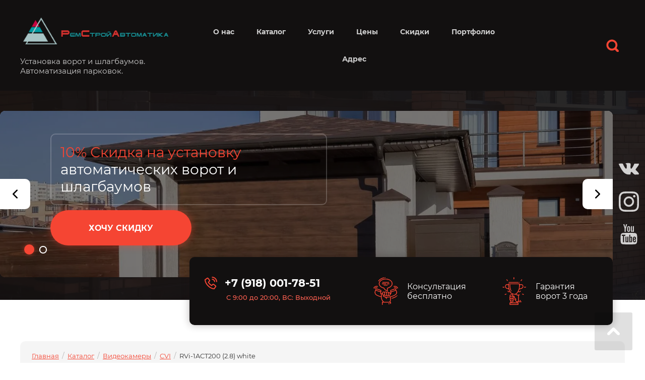

--- FILE ---
content_type: text/html; charset=utf-8
request_url: https://remstroi1.ru/rvi-1act200-2-8-white
body_size: 68500
content:
<!DOCTYPE html>
<html lang='ru'>
<head>
<link rel="preload" href="/g/fonts/montserrat/montserrat-t.woff2" as="font" crossorigin>
<link rel="preload" href="/g/fonts/montserrat/montserrat-t-i.woff2" as="font" crossorigin>
<link rel="preload" href="/g/fonts/montserrat/montserrat-e-l.woff2" as="font" crossorigin>
<link rel="preload" href="/g/fonts/montserrat/montserrat-e-l-i.woff2" as="font" crossorigin>
<link rel="preload" href="/g/fonts/montserrat/montserrat-l.woff2" as="font" crossorigin>
<link rel="preload" href="/g/fonts/montserrat/montserrat-l-i.woff2" as="font" crossorigin>
<link rel="preload" href="/g/fonts/montserrat/montserrat-r.woff2" as="font" crossorigin>
<link rel="preload" href="/g/fonts/montserrat/montserrat-r-i.woff2" as="font" crossorigin>
<link rel="preload" href="/g/fonts/montserrat/montserrat-m.woff2" as="font" crossorigin>
<link rel="preload" href="/g/fonts/montserrat/montserrat-m-i.woff2" as="font" crossorigin>
<link rel="preload" href="/g/fonts/montserrat/montserrat-s-b.woff2" as="font" crossorigin>
<link rel="preload" href="/g/fonts/montserrat/montserrat-s-b-i.woff2" as="font" crossorigin>
<link rel="preload" href="/g/fonts/montserrat/montserrat-b.woff2" as="font" crossorigin>
<link rel="preload" href="/g/fonts/montserrat/montserrat-b-i.woff2" as="font" crossorigin>
<link rel="preload" href="/g/fonts/montserrat/montserrat-e-b.woff2" as="font" crossorigin>
<link rel="preload" href="/g/fonts/montserrat/montserrat-e-b-i.woff2" as="font" crossorigin>
<link rel="preload" href="/g/fonts/montserrat/montserrat-bl.woff2" as="font" crossorigin>
<link rel="preload" href="/g/fonts/montserrat/montserrat-bl-i.woff2" as="font" crossorigin>

<link rel="stylesheet" href="/t/v759/images/mosaic/designs/design-iqtoszp2b-1601451613_styles.css" type="text/css"/>
<meta charset="utf-8">
<meta name="robots" content="all">
<title>RVi-1ACT200 (2.8) white</title>
<meta name="description" content="RVi-1ACT200 (2.8) white">
<meta name="keywords" content="RVi-1ACT200 (2.8) white">
<meta name="viewport" content="width=device-width, initial-scale=1">
<meta name="format-detection" content="telephone=no">


<script>
 var mapKeys = {
     google: "",
     yandex: ""
 };
 var mosaicDesignId = 518102;
 var mosaicDesignPrefix = 'iqtoszp2b-1601451613';
 var mosaicTimeZone = 'Asia/Tashkent';
</script>


<link rel="stylesheet" href="/g/s3/mosaic/css/ms_site_default.css">
<script src="/g/libs/jquery/1.10.2/jquery.min.js"></script>

 	<script src="/g/s3/mosaic/js/do/do.js?rnd=1769028599"></script>
	<link rel="stylesheet" href="/g/css/styles_articles_tpl.css">
	<link rel="stylesheet" href="/g/s3/mosaic/css/animate.css">
	<link rel="stylesheet" href="/t/v759/images/mosaic/modules_patch.scss.css?rnd=1769028599">
	<script src="/g/s3/misc/form/1.2.0/s3.form.js"></script>

<meta name="yandex-verification" content="103e373aebc3615a" />

            <!-- 46b9544ffa2e5e73c3c971fe2ede35a5 -->
            <script src='/shared/s3/js/lang/ru.js'></script>
            <script src='/shared/s3/js/common.min.js'></script>
        <link rel='stylesheet' type='text/css' href='/shared/s3/css/calendar.css' /><link rel="stylesheet" href="/g/libs/lightgallery-proxy-to-hs/lightgallery.proxy.to.hs.min.css" media="all" async>
<script src="/g/libs/lightgallery-proxy-to-hs/lightgallery.proxy.to.hs.stub.min.js"></script>
<script src="/g/libs/lightgallery-proxy-to-hs/lightgallery.proxy.to.hs.js" async></script>
<link rel="icon" href="/favicon.ico" type="image/x-icon">

<!--s3_require-->
<link rel="stylesheet" href="/g/basestyle/1.0.0/gallery/gallery.css" type="text/css"/>
<link rel="stylesheet" href="/g/basestyle/1.0.0/gallery/gallery.red.css" type="text/css"/>
<script type="text/javascript" src="/g/basestyle/1.0.0/gallery/gallery.js"></script>
<link rel="stylesheet" href="/t/images/css/bdr_addons.scss.css" type="text/css"/>

<link rel="stylesheet" href="/t/v759/images/mosaic/symbols/symbol-in47c1g6p_styles.css" type="text/css"/>
<link rel="stylesheet" href="/t/v759/images/mosaic/symbols/symbol-iw9u4ct81_styles.css" type="text/css"/>
<link rel="stylesheet" href="/t/v759/images/mosaic/symbols/symbol-iys8hy4ig_styles.css" type="text/css"/>
<link rel="stylesheet" href="/t/v759/images/mosaic/symbols/symbol-iey6wua7r_styles.css" type="text/css"/>
<link rel="stylesheet" href="/t/v759/images/mosaic/symbols/symbol-ie89zshye_styles.css" type="text/css"/>
<link rel="stylesheet" href="/t/v759/images/mosaic/symbols/symbol-ilk5zh6s1_styles.css" type="text/css"/>
<link rel="stylesheet" href="/t/v759/images/mosaic/symbols/symbol-ivbzc59l6_styles.css" type="text/css"/>
<link rel="stylesheet" href="/t/v759/images/mosaic/symbols/symbol-ipdf1fqjf_styles.css" type="text/css"/>
<link rel="stylesheet" href="/t/v759/images/mosaic/symbols/symbol-il2qhoju6_styles.css" type="text/css"/>
<link rel="stylesheet" href="/t/v759/images/mosaic/symbols/symbol-i4q7rey17_styles.css" type="text/css"/>
<link rel="stylesheet" href="/t/v759/images/mosaic/symbols/symbol-igpn9hp45_styles.css" type="text/css"/>
<link rel="stylesheet" href="/t/v759/images/mosaic/symbols/symbol-ipyzcwu7z_styles.css" type="text/css"/>
<!--/s3_require-->




			<link id="mosaic-theme-css" rel="stylesheet" href="/t/v759/images/mosaic/themes/iqtoszp2b-1601451613_theme-io3lo3dsb.css">
	
</head>
<body>
<div class='mosaic-wrap'>
<div class='root root--u-iqtoszp2b' id='iqtoszp2b_0'>

<div class='section section--u-in47c1g6p' id='in47c1g6p_0' data-do-section='{"screen":{"scroll":false,"smooth":"1"}}'>
<div class='container container--u-it84422xs' id='it84422xs_0'>
<div class='div div--u-igr5b9daq' id='igr5b9daq_0'>
<a href='/' class='link-universal link-universal--u-ixpceetay' id='ixpceetay_0' data-do-link_universal='{"screen":{"type":"link","popup":"none","eventName":"none","eventElement":"self","eventAction":"","selectedTag":"","linkType":"link","blank":false}}'>
<div class='div div--u-iajcb8mvh' id='iajcb8mvh_0'>
<div class='imageFit imageFit--u-ixcxf795q' id='ixcxf795q_0' data-do-image='{"screen":{"objectFit":"contain","maxWidth":"900","maxHeight":"800"}}'>
<img data-origin-src='/thumb/2/CV-o9gGXDO6H1D063vw_vw/r/d/390589_3839.png' data-size='356x81' src='/thumb/2/skylHMqlW1dO0hlW-Ix-PQ/900r800/d/390589_3839.png' alt='390589_3839' title='' class='imageFit__img imageFit__img--u-ijgqyc8oq' id='ijgqyc8oq_0' >
<div class='imageFit__overlay imageFit__overlay--u-iktob7mft' id='iktob7mft_0'></div>
<div class='imageFit__zoom imageFit__zoom--u-irnso5ko2' id='irnso5ko2_0'>
<span class='svg_image svg_image--u-ig9i2veub' id='ig9i2veub_0' data-do-svg_image='{"screen":{"stretch":"1"}}'>

</span>
</div>
</div>
</div>
<div class='div div--u-i63efp63c' id='i63efp63c_0'>
<div class='text text--u-i478ygcrc' id='i478ygcrc_0'>
<span class='text-block-wrap-div' ></span>
</div>
<div class='text text--u-iqvne5cop' id='iqvne5cop_0'>
<span class='text-block-wrap-div' >Установка ворот и шлагбаумов. Автоматизация парковок.</span>
</div>
</div>
</a>
</div>
<div class='div div--u-izfpt7cjg' id='izfpt7cjg_0'>
<div class='hor-menu hor-menu--u-io046wrjt' id='io046wrjt_0' data-do-menu_horizontal='{"screen":{"mode":"Popup","more":false,"toLevel":"4"}}'>
<ul class='hor-menu__list hor-menu__list--u-ilktsf5g4' id='ilktsf5g4_0'>
<li class='hor-menu__item hor-menu__item--u-iy0phd5mv ' id='iy0phd5mv_0'>
<a   href='/' class='hor-menu__link hor-menu__link--u-imxabbcj2' id='imxabbcj2_0'>
<span class='hor-menu__text hor-menu__text--u-i4ubvht7e' id='i4ubvht7e_0'>
<span class='text-block-wrap-div' >О нас</span>
</span>
</a>


    </li>
    <li class='hor-menu__item hor-menu__item--u-iy0phd5mv is-current' id='iy0phd5mv_1'>
<a   href='/katalog' class='hor-menu__link hor-menu__link--u-imxabbcj2' id='imxabbcj2_1'>
<span class='hor-menu__text hor-menu__text--u-i4ubvht7e' id='i4ubvht7e_1'>
<span class='text-block-wrap-div' >Каталог</span>
</span>
<span class='hor-menu__icon hor-menu__icon--u-ioh9lfuk6' id='ioh9lfuk6_0'></span>
</a>


    <ul class='hor-menu__sub_list hor-menu__sub_list--u-iuqjr6hqr' id='iuqjr6hqr_0'>
<li class='hor-menu__sub_item hor-menu__sub_item--u-ig3h88lfy ' id='ig3h88lfy_0'>
<a   href='/avtomatizaciya-parkovok' class='hor-menu__sub_link hor-menu__sub_link--u-izc15lgg1' id='izc15lgg1_0'>
<span class='hor-menu__sub_text hor-menu__sub_text--u-i6y0mdivb' id='i6y0mdivb_0'>
<span class='text-block-wrap-div' >Автоматизация парковок</span>
</span>
<span class='hor-menu__sub_icon hor-menu__sub_icon--u-iygmfrv2c' id='iygmfrv2c_0'></span>
</a>
<ul class='mosaic-imjotngd4 mosaic-imjotngd4--u-id4kwr101' id='id4kwr101_0'>
</ul>

    <ul class='hor-menu__sub_list hor-menu__sub_list--u-iuqjr6hqr' id='iuqjr6hqr_1'>
<li class='hor-menu__sub_item hor-menu__sub_item--u-ig3h88lfy ' id='ig3h88lfy_1'>
<a   href='/parkovochnye-sistemy-came' class='hor-menu__sub_link hor-menu__sub_link--u-izc15lgg1' id='izc15lgg1_1'>
<span class='hor-menu__sub_text hor-menu__sub_text--u-i6y0mdivb' id='i6y0mdivb_1'>
<span class='text-block-wrap-div' >Парковочные системы Came</span>
</span>
<span class='hor-menu__sub_icon hor-menu__sub_icon--u-iygmfrv2c' id='iygmfrv2c_1'></span>
</a>
<ul class='mosaic-imjotngd4 mosaic-imjotngd4--u-id4kwr101' id='id4kwr101_1'>
</ul>

    <ul class='hor-menu__sub_list hor-menu__sub_list--u-iuqjr6hqr' id='iuqjr6hqr_2'>
<li class='hor-menu__sub_item hor-menu__sub_item--u-ig3h88lfy ' id='ig3h88lfy_2'>
<a   href='/pkm' class='hor-menu__sub_link hor-menu__sub_link--u-izc15lgg1' id='izc15lgg1_2'>
<span class='hor-menu__sub_text hor-menu__sub_text--u-i6y0mdivb' id='i6y0mdivb_2'>
<span class='text-block-wrap-div' >PKM</span>
</span>
</a>

    </li>
    <li class='hor-menu__sub_item hor-menu__sub_item--u-ig3h88lfy ' id='ig3h88lfy_3'>
<a   href='/ps-one' class='hor-menu__sub_link hor-menu__sub_link--u-izc15lgg1' id='izc15lgg1_3'>
<span class='hor-menu__sub_text hor-menu__sub_text--u-i6y0mdivb' id='i6y0mdivb_3'>
<span class='text-block-wrap-div' >PS ONE</span>
</span>
</a>

    </li>
    <li class='hor-menu__sub_item hor-menu__sub_item--u-ig3h88lfy ' id='ig3h88lfy_4'>
<a   href='/pke' class='hor-menu__sub_link hor-menu__sub_link--u-izc15lgg1' id='izc15lgg1_4'>
<span class='hor-menu__sub_text hor-menu__sub_text--u-i6y0mdivb' id='i6y0mdivb_4'>
<span class='text-block-wrap-div' >PKE</span>
</span>
</a>

    </li>
            </ul></li>
    <li class='hor-menu__sub_item hor-menu__sub_item--u-ig3h88lfy ' id='ig3h88lfy_5'>
<a   href='/parkovochnye-sistemy-ap-pro' class='hor-menu__sub_link hor-menu__sub_link--u-izc15lgg1' id='izc15lgg1_5'>
<span class='hor-menu__sub_text hor-menu__sub_text--u-i6y0mdivb' id='i6y0mdivb_5'>
<span class='text-block-wrap-div' >Парковочные системы Ап-про</span>
</span>
<span class='hor-menu__sub_icon hor-menu__sub_icon--u-iygmfrv2c' id='iygmfrv2c_2'></span>
</a>
<ul class='mosaic-imjotngd4 mosaic-imjotngd4--u-id4kwr101' id='id4kwr101_2'>
</ul>

    <ul class='hor-menu__sub_list hor-menu__sub_list--u-iuqjr6hqr' id='iuqjr6hqr_3'>
<li class='hor-menu__sub_item hor-menu__sub_item--u-ig3h88lfy ' id='ig3h88lfy_6'>
<a   href='/komfort' class='hor-menu__sub_link hor-menu__sub_link--u-izc15lgg1' id='izc15lgg1_6'>
<span class='hor-menu__sub_text hor-menu__sub_text--u-i6y0mdivb' id='i6y0mdivb_6'>
<span class='text-block-wrap-div' >КОМФОРТ</span>
</span>
</a>

    </li>
    <li class='hor-menu__sub_item hor-menu__sub_item--u-ig3h88lfy ' id='ig3h88lfy_7'>
<a   href='/optima' class='hor-menu__sub_link hor-menu__sub_link--u-izc15lgg1' id='izc15lgg1_7'>
<span class='hor-menu__sub_text hor-menu__sub_text--u-i6y0mdivb' id='i6y0mdivb_7'>
<span class='text-block-wrap-div' >ОПТИМА</span>
</span>
</a>

    </li>
    <li class='hor-menu__sub_item hor-menu__sub_item--u-ig3h88lfy ' id='ig3h88lfy_8'>
<a   href='/biznes' class='hor-menu__sub_link hor-menu__sub_link--u-izc15lgg1' id='izc15lgg1_8'>
<span class='hor-menu__sub_text hor-menu__sub_text--u-i6y0mdivb' id='i6y0mdivb_8'>
<span class='text-block-wrap-div' >БИЗНЕС</span>
</span>
</a>

    </li>
            </ul></li>
    <li class='hor-menu__sub_item hor-menu__sub_item--u-ig3h88lfy ' id='ig3h88lfy_9'>
<a   href='/linejka-maksima' class='hor-menu__sub_link hor-menu__sub_link--u-izc15lgg1' id='izc15lgg1_9'>
<span class='hor-menu__sub_text hor-menu__sub_text--u-i6y0mdivb' id='i6y0mdivb_9'>
<span class='text-block-wrap-div' >Линейка Максима</span>
</span>
<span class='hor-menu__sub_icon hor-menu__sub_icon--u-iygmfrv2c' id='iygmfrv2c_3'></span>
</a>
<ul class='mosaic-imjotngd4 mosaic-imjotngd4--u-id4kwr101' id='id4kwr101_3'>
</ul>

    <ul class='hor-menu__sub_list hor-menu__sub_list--u-iuqjr6hqr' id='iuqjr6hqr_4'>
<li class='hor-menu__sub_item hor-menu__sub_item--u-ig3h88lfy ' id='ig3h88lfy_10'>
<a   href='/parkomaty' class='hor-menu__sub_link hor-menu__sub_link--u-izc15lgg1' id='izc15lgg1_10'>
<span class='hor-menu__sub_text hor-menu__sub_text--u-i6y0mdivb' id='i6y0mdivb_10'>
<span class='text-block-wrap-div' >Паркоматы</span>
</span>
</a>

    </li>
    <li class='hor-menu__sub_item hor-menu__sub_item--u-ig3h88lfy ' id='ig3h88lfy_11'>
<a   href='/v-ezdnye-stojki' class='hor-menu__sub_link hor-menu__sub_link--u-izc15lgg1' id='izc15lgg1_11'>
<span class='hor-menu__sub_text hor-menu__sub_text--u-i6y0mdivb' id='i6y0mdivb_11'>
<span class='text-block-wrap-div' >Въездные стойки</span>
</span>
</a>

    </li>
    <li class='hor-menu__sub_item hor-menu__sub_item--u-ig3h88lfy ' id='ig3h88lfy_12'>
<a   href='/vyezdnye-stojki' class='hor-menu__sub_link hor-menu__sub_link--u-izc15lgg1' id='izc15lgg1_12'>
<span class='hor-menu__sub_text hor-menu__sub_text--u-i6y0mdivb' id='i6y0mdivb_12'>
<span class='text-block-wrap-div' >Выездные стойки</span>
</span>
</a>

    </li>
            </ul></li>
            </ul></li>
    <li class='hor-menu__sub_item hor-menu__sub_item--u-ig3h88lfy ' id='ig3h88lfy_13'>
<a   href='/avtomatika-dlya-vorot' class='hor-menu__sub_link hor-menu__sub_link--u-izc15lgg1' id='izc15lgg1_13'>
<span class='hor-menu__sub_text hor-menu__sub_text--u-i6y0mdivb' id='i6y0mdivb_13'>
<span class='text-block-wrap-div' >Автоматика для ворот</span>
</span>
<span class='hor-menu__sub_icon hor-menu__sub_icon--u-iygmfrv2c' id='iygmfrv2c_4'></span>
</a>
<ul class='mosaic-imjotngd4 mosaic-imjotngd4--u-id4kwr101' id='id4kwr101_4'>
</ul>

    <ul class='hor-menu__sub_list hor-menu__sub_list--u-iuqjr6hqr' id='iuqjr6hqr_5'>
<li class='hor-menu__sub_item hor-menu__sub_item--u-ig3h88lfy ' id='ig3h88lfy_14'>
<a   href='/dlya-garazhnyh-vorot' class='hor-menu__sub_link hor-menu__sub_link--u-izc15lgg1' id='izc15lgg1_14'>
<span class='hor-menu__sub_text hor-menu__sub_text--u-i6y0mdivb' id='i6y0mdivb_14'>
<span class='text-block-wrap-div' >Для гаражных ворот</span>
</span>
<span class='hor-menu__sub_icon hor-menu__sub_icon--u-iygmfrv2c' id='iygmfrv2c_5'></span>
</a>
<ul class='mosaic-imjotngd4 mosaic-imjotngd4--u-id4kwr101' id='id4kwr101_5'>
</ul>

    <ul class='hor-menu__sub_list hor-menu__sub_list--u-iuqjr6hqr' id='iuqjr6hqr_6'>
<li class='hor-menu__sub_item hor-menu__sub_item--u-ig3h88lfy ' id='ig3h88lfy_15'>
<a   href='/came-ver-06' class='hor-menu__sub_link hor-menu__sub_link--u-izc15lgg1' id='izc15lgg1_15'>
<span class='hor-menu__sub_text hor-menu__sub_text--u-i6y0mdivb' id='i6y0mdivb_15'>
<span class='text-block-wrap-div' >CAME VER 06</span>
</span>
</a>

    </li>
    <li class='hor-menu__sub_item hor-menu__sub_item--u-ig3h88lfy ' id='ig3h88lfy_16'>
<a   href='/came-ver-10dms' class='hor-menu__sub_link hor-menu__sub_link--u-izc15lgg1' id='izc15lgg1_16'>
<span class='hor-menu__sub_text hor-menu__sub_text--u-i6y0mdivb' id='i6y0mdivb_16'>
<span class='text-block-wrap-div' >CAME VER 10DMS</span>
</span>
</a>

    </li>
    <li class='hor-menu__sub_item hor-menu__sub_item--u-ig3h88lfy ' id='ig3h88lfy_17'>
<a   href='/came-ver-10dms-combo-classico' class='hor-menu__sub_link hor-menu__sub_link--u-izc15lgg1' id='izc15lgg1_17'>
<span class='hor-menu__sub_text hor-menu__sub_text--u-i6y0mdivb' id='i6y0mdivb_17'>
<span class='text-block-wrap-div' >CAME VER 10DMS COMBO CLASSICO</span>
</span>
</a>

    </li>
    <li class='hor-menu__sub_item hor-menu__sub_item--u-ig3h88lfy ' id='ig3h88lfy_18'>
<a   href='/doorhan-pa-500' class='hor-menu__sub_link hor-menu__sub_link--u-izc15lgg1' id='izc15lgg1_18'>
<span class='hor-menu__sub_text hor-menu__sub_text--u-i6y0mdivb' id='i6y0mdivb_18'>
<span class='text-block-wrap-div' >DOORHAN PA-500</span>
</span>
</a>

    </li>
    <li class='hor-menu__sub_item hor-menu__sub_item--u-ig3h88lfy ' id='ig3h88lfy_19'>
<a   href='/doorhan-sectional-800pro' class='hor-menu__sub_link hor-menu__sub_link--u-izc15lgg1' id='izc15lgg1_19'>
<span class='hor-menu__sub_text hor-menu__sub_text--u-i6y0mdivb' id='i6y0mdivb_19'>
<span class='text-block-wrap-div' >DOORHAN SECTIONAL-800PRO</span>
</span>
</a>

    </li>
    <li class='hor-menu__sub_item hor-menu__sub_item--u-ig3h88lfy ' id='ig3h88lfy_20'>
<a   href='/doorhan-pa-500-1' class='hor-menu__sub_link hor-menu__sub_link--u-izc15lgg1' id='izc15lgg1_20'>
<span class='hor-menu__sub_text hor-menu__sub_text--u-i6y0mdivb' id='i6y0mdivb_20'>
<span class='text-block-wrap-div' >DOORHAN PA-500 Комплект</span>
</span>
</a>

    </li>
            </ul></li>
    <li class='hor-menu__sub_item hor-menu__sub_item--u-ig3h88lfy ' id='ig3h88lfy_21'>
<a   href='/dlya-raspashnyh-vorot' class='hor-menu__sub_link hor-menu__sub_link--u-izc15lgg1' id='izc15lgg1_21'>
<span class='hor-menu__sub_text hor-menu__sub_text--u-i6y0mdivb' id='i6y0mdivb_21'>
<span class='text-block-wrap-div' >Для распашных ворот</span>
</span>
<span class='hor-menu__sub_icon hor-menu__sub_icon--u-iygmfrv2c' id='iygmfrv2c_6'></span>
</a>
<ul class='mosaic-imjotngd4 mosaic-imjotngd4--u-id4kwr101' id='id4kwr101_6'>
</ul>

    <ul class='hor-menu__sub_list hor-menu__sub_list--u-iuqjr6hqr' id='iuqjr6hqr_7'>
<li class='hor-menu__sub_item hor-menu__sub_item--u-ig3h88lfy ' id='ig3h88lfy_22'>
<a   href='/came-axl' class='hor-menu__sub_link hor-menu__sub_link--u-izc15lgg1' id='izc15lgg1_22'>
<span class='hor-menu__sub_text hor-menu__sub_text--u-i6y0mdivb' id='i6y0mdivb_22'>
<span class='text-block-wrap-div' >CAME AXL</span>
</span>
</a>

    </li>
    <li class='hor-menu__sub_item hor-menu__sub_item--u-ig3h88lfy ' id='ig3h88lfy_23'>
<a   href='/came-amico-combo-classico' class='hor-menu__sub_link hor-menu__sub_link--u-izc15lgg1' id='izc15lgg1_23'>
<span class='hor-menu__sub_text hor-menu__sub_text--u-i6y0mdivb' id='i6y0mdivb_23'>
<span class='text-block-wrap-div' >CAME AMICO COMBO CLASSICO</span>
</span>
</a>

    </li>
    <li class='hor-menu__sub_item hor-menu__sub_item--u-ig3h88lfy ' id='ig3h88lfy_24'>
<a   href='/came-axl-1' class='hor-menu__sub_link hor-menu__sub_link--u-izc15lgg1' id='izc15lgg1_24'>
<span class='hor-menu__sub_text hor-menu__sub_text--u-i6y0mdivb' id='i6y0mdivb_24'>
<span class='text-block-wrap-div' >CAME F7024N</span>
</span>
</a>

    </li>
    <li class='hor-menu__sub_item hor-menu__sub_item--u-ig3h88lfy ' id='ig3h88lfy_25'>
<a   href='/doorhan-swing-3000-pro' class='hor-menu__sub_link hor-menu__sub_link--u-izc15lgg1' id='izc15lgg1_25'>
<span class='hor-menu__sub_text hor-menu__sub_text--u-i6y0mdivb' id='i6y0mdivb_25'>
<span class='text-block-wrap-div' >DOORHAN SWING-3000 PRO</span>
</span>
</a>

    </li>
    <li class='hor-menu__sub_item hor-menu__sub_item--u-ig3h88lfy ' id='ig3h88lfy_26'>
<a   href='/doorhan-sw-4000-base' class='hor-menu__sub_link hor-menu__sub_link--u-izc15lgg1' id='izc15lgg1_26'>
<span class='hor-menu__sub_text hor-menu__sub_text--u-i6y0mdivb' id='i6y0mdivb_26'>
<span class='text-block-wrap-div' >DOORHAN SWING-5000 PRO</span>
</span>
</a>

    </li>
    <li class='hor-menu__sub_item hor-menu__sub_item--u-ig3h88lfy ' id='ig3h88lfy_27'>
<a   href='/doorhan-sw-4000-base-1' class='hor-menu__sub_link hor-menu__sub_link--u-izc15lgg1' id='izc15lgg1_27'>
<span class='hor-menu__sub_text hor-menu__sub_text--u-i6y0mdivb' id='i6y0mdivb_27'>
<span class='text-block-wrap-div' >DOORHAN SW-4000-BASE</span>
</span>
</a>

    </li>
            </ul></li>
    <li class='hor-menu__sub_item hor-menu__sub_item--u-ig3h88lfy ' id='ig3h88lfy_28'>
<a   href='/dlya-otkatnyh-vorot' class='hor-menu__sub_link hor-menu__sub_link--u-izc15lgg1' id='izc15lgg1_28'>
<span class='hor-menu__sub_text hor-menu__sub_text--u-i6y0mdivb' id='i6y0mdivb_28'>
<span class='text-block-wrap-div' >Для откатных ворот</span>
</span>
<span class='hor-menu__sub_icon hor-menu__sub_icon--u-iygmfrv2c' id='iygmfrv2c_7'></span>
</a>
<ul class='mosaic-imjotngd4 mosaic-imjotngd4--u-id4kwr101' id='id4kwr101_7'>
</ul>

    <ul class='hor-menu__sub_list hor-menu__sub_list--u-iuqjr6hqr' id='iuqjr6hqr_8'>
<li class='hor-menu__sub_item hor-menu__sub_item--u-ig3h88lfy ' id='ig3h88lfy_29'>
<a   href='/came-bxl-combo-classico' class='hor-menu__sub_link hor-menu__sub_link--u-izc15lgg1' id='izc15lgg1_29'>
<span class='hor-menu__sub_text hor-menu__sub_text--u-i6y0mdivb' id='i6y0mdivb_29'>
<span class='text-block-wrap-div' >CAME BXL COMBO CLASSICO</span>
</span>
</a>

    </li>
    <li class='hor-menu__sub_item hor-menu__sub_item--u-ig3h88lfy ' id='ig3h88lfy_30'>
<a   href='/came-bxl-combo-classico-1' class='hor-menu__sub_link hor-menu__sub_link--u-izc15lgg1' id='izc15lgg1_30'>
<span class='hor-menu__sub_text hor-menu__sub_text--u-i6y0mdivb' id='i6y0mdivb_30'>
<span class='text-block-wrap-div' >CAME BX-704 COMBO CLASSICO</span>
</span>
</a>

    </li>
    <li class='hor-menu__sub_item hor-menu__sub_item--u-ig3h88lfy ' id='ig3h88lfy_31'>
<a   href='/came-bx704ags' class='hor-menu__sub_link hor-menu__sub_link--u-izc15lgg1' id='izc15lgg1_31'>
<span class='hor-menu__sub_text hor-menu__sub_text--u-i6y0mdivb' id='i6y0mdivb_31'>
<span class='text-block-wrap-div' >CAME BX704AGS</span>
</span>
</a>

    </li>
    <li class='hor-menu__sub_item hor-menu__sub_item--u-ig3h88lfy ' id='ig3h88lfy_32'>
<a   href='/doorhan-sliding-500' class='hor-menu__sub_link hor-menu__sub_link--u-izc15lgg1' id='izc15lgg1_32'>
<span class='hor-menu__sub_text hor-menu__sub_text--u-i6y0mdivb' id='i6y0mdivb_32'>
<span class='text-block-wrap-div' >DOORHAN SLIDING-500</span>
</span>
</a>

    </li>
    <li class='hor-menu__sub_item hor-menu__sub_item--u-ig3h88lfy ' id='ig3h88lfy_33'>
<a   href='/doorhan-sliding-800' class='hor-menu__sub_link hor-menu__sub_link--u-izc15lgg1' id='izc15lgg1_33'>
<span class='hor-menu__sub_text hor-menu__sub_text--u-i6y0mdivb' id='i6y0mdivb_33'>
<span class='text-block-wrap-div' >DOORHAN SLIDING-800</span>
</span>
</a>

    </li>
    <li class='hor-menu__sub_item hor-menu__sub_item--u-ig3h88lfy ' id='ig3h88lfy_34'>
<a   href='/came-bxl-combo-classico-2' class='hor-menu__sub_link hor-menu__sub_link--u-izc15lgg1' id='izc15lgg1_34'>
<span class='hor-menu__sub_text hor-menu__sub_text--u-i6y0mdivb' id='i6y0mdivb_34'>
<span class='text-block-wrap-div' >CAME BXL COMBO CLASSICO</span>
</span>
</a>

    </li>
            </ul></li>
    <li class='hor-menu__sub_item hor-menu__sub_item--u-ig3h88lfy ' id='ig3h88lfy_35'>
<a   href='/dlya-promyshlennyh-vorot' class='hor-menu__sub_link hor-menu__sub_link--u-izc15lgg1' id='izc15lgg1_35'>
<span class='hor-menu__sub_text hor-menu__sub_text--u-i6y0mdivb' id='i6y0mdivb_35'>
<span class='text-block-wrap-div' >Для промышленных ворот</span>
</span>
<span class='hor-menu__sub_icon hor-menu__sub_icon--u-iygmfrv2c' id='iygmfrv2c_8'></span>
</a>
<ul class='mosaic-imjotngd4 mosaic-imjotngd4--u-id4kwr101' id='id4kwr101_8'>
</ul>

    <ul class='hor-menu__sub_list hor-menu__sub_list--u-iuqjr6hqr' id='iuqjr6hqr_9'>
<li class='hor-menu__sub_item hor-menu__sub_item--u-ig3h88lfy ' id='ig3h88lfy_36'>
<a   href='/came-c-bx' class='hor-menu__sub_link hor-menu__sub_link--u-izc15lgg1' id='izc15lgg1_36'>
<span class='hor-menu__sub_text hor-menu__sub_text--u-i6y0mdivb' id='i6y0mdivb_36'>
<span class='text-block-wrap-div' >CAME C-BX</span>
</span>
</a>

    </li>
    <li class='hor-menu__sub_item hor-menu__sub_item--u-ig3h88lfy ' id='ig3h88lfy_37'>
<a   href='/came-c-bxet' class='hor-menu__sub_link hor-menu__sub_link--u-izc15lgg1' id='izc15lgg1_37'>
<span class='hor-menu__sub_text hor-menu__sub_text--u-i6y0mdivb' id='i6y0mdivb_37'>
<span class='text-block-wrap-div' >CAME C-BXET</span>
</span>
</a>

    </li>
    <li class='hor-menu__sub_item hor-menu__sub_item--u-ig3h88lfy ' id='ig3h88lfy_38'>
<a   href='/came-cbx' class='hor-menu__sub_link hor-menu__sub_link--u-izc15lgg1' id='izc15lgg1_38'>
<span class='hor-menu__sub_text hor-menu__sub_text--u-i6y0mdivb' id='i6y0mdivb_38'>
<span class='text-block-wrap-div' >CAME CBX</span>
</span>
</a>

    </li>
    <li class='hor-menu__sub_item hor-menu__sub_item--u-ig3h88lfy ' id='ig3h88lfy_39'>
<a   href='/doorhan-shaft-20-kit' class='hor-menu__sub_link hor-menu__sub_link--u-izc15lgg1' id='izc15lgg1_39'>
<span class='hor-menu__sub_text hor-menu__sub_text--u-i6y0mdivb' id='i6y0mdivb_39'>
<span class='text-block-wrap-div' >DOORHAN SHAFT-20 KIT</span>
</span>
</a>

    </li>
    <li class='hor-menu__sub_item hor-menu__sub_item--u-ig3h88lfy ' id='ig3h88lfy_40'>
<a   href='/doorhan-shaft-50-kit' class='hor-menu__sub_link hor-menu__sub_link--u-izc15lgg1' id='izc15lgg1_40'>
<span class='hor-menu__sub_text hor-menu__sub_text--u-i6y0mdivb' id='i6y0mdivb_40'>
<span class='text-block-wrap-div' >DOORHAN SHAFT-50 KIT</span>
</span>
</a>

    </li>
    <li class='hor-menu__sub_item hor-menu__sub_item--u-ig3h88lfy ' id='ig3h88lfy_41'>
<a   href='/doorhan-shaft-60-ip65-kit' class='hor-menu__sub_link hor-menu__sub_link--u-izc15lgg1' id='izc15lgg1_41'>
<span class='hor-menu__sub_text hor-menu__sub_text--u-i6y0mdivb' id='i6y0mdivb_41'>
<span class='text-block-wrap-div' >DOORHAN SHAFT-60 IP65 KIT</span>
</span>
</a>

    </li>
            </ul></li>
            </ul></li>
    <li class='hor-menu__sub_item hor-menu__sub_item--u-ig3h88lfy ' id='ig3h88lfy_42'>
<a   href='/avtomaticheskie-shlagbaumy' class='hor-menu__sub_link hor-menu__sub_link--u-izc15lgg1' id='izc15lgg1_42'>
<span class='hor-menu__sub_text hor-menu__sub_text--u-i6y0mdivb' id='i6y0mdivb_42'>
<span class='text-block-wrap-div' >Автоматические шлагбаумы</span>
</span>
<span class='hor-menu__sub_icon hor-menu__sub_icon--u-iygmfrv2c' id='iygmfrv2c_9'></span>
</a>
<ul class='mosaic-imjotngd4 mosaic-imjotngd4--u-id4kwr101' id='id4kwr101_9'>
</ul>

    <ul class='hor-menu__sub_list hor-menu__sub_list--u-iuqjr6hqr' id='iuqjr6hqr_10'>
<li class='hor-menu__sub_item hor-menu__sub_item--u-ig3h88lfy ' id='ig3h88lfy_43'>
<a   href='/shlagbaumy-came' class='hor-menu__sub_link hor-menu__sub_link--u-izc15lgg1' id='izc15lgg1_43'>
<span class='hor-menu__sub_text hor-menu__sub_text--u-i6y0mdivb' id='i6y0mdivb_43'>
<span class='text-block-wrap-div' >CAME</span>
</span>
<span class='hor-menu__sub_icon hor-menu__sub_icon--u-iygmfrv2c' id='iygmfrv2c_10'></span>
</a>
<ul class='mosaic-imjotngd4 mosaic-imjotngd4--u-id4kwr101' id='id4kwr101_10'>
</ul>

    <ul class='hor-menu__sub_list hor-menu__sub_list--u-iuqjr6hqr' id='iuqjr6hqr_11'>
<li class='hor-menu__sub_item hor-menu__sub_item--u-ig3h88lfy ' id='ig3h88lfy_44'>
<a   href='/gard-2500-combo-classico' class='hor-menu__sub_link hor-menu__sub_link--u-izc15lgg1' id='izc15lgg1_44'>
<span class='hor-menu__sub_text hor-menu__sub_text--u-i6y0mdivb' id='i6y0mdivb_44'>
<span class='text-block-wrap-div' >GARD 2500 COMBO CLASSICO</span>
</span>
</a>

    </li>
    <li class='hor-menu__sub_item hor-menu__sub_item--u-ig3h88lfy ' id='ig3h88lfy_45'>
<a   href='/gard-3750-combo-classico' class='hor-menu__sub_link hor-menu__sub_link--u-izc15lgg1' id='izc15lgg1_45'>
<span class='hor-menu__sub_text hor-menu__sub_text--u-i6y0mdivb' id='i6y0mdivb_45'>
<span class='text-block-wrap-div' >GARD 3750 COMBO CLASSICO</span>
</span>
</a>

    </li>
    <li class='hor-menu__sub_item hor-menu__sub_item--u-ig3h88lfy ' id='ig3h88lfy_46'>
<a   href='/gard-4000-combo-classico' class='hor-menu__sub_link hor-menu__sub_link--u-izc15lgg1' id='izc15lgg1_46'>
<span class='hor-menu__sub_text hor-menu__sub_text--u-i6y0mdivb' id='i6y0mdivb_46'>
<span class='text-block-wrap-div' >GARD 4000 COMBO CLASSICO</span>
</span>
</a>

    </li>
    <li class='hor-menu__sub_item hor-menu__sub_item--u-ig3h88lfy ' id='ig3h88lfy_47'>
<a   href='/gard-2500' class='hor-menu__sub_link hor-menu__sub_link--u-izc15lgg1' id='izc15lgg1_47'>
<span class='hor-menu__sub_text hor-menu__sub_text--u-i6y0mdivb' id='i6y0mdivb_47'>
<span class='text-block-wrap-div' >Gard 2500</span>
</span>
</a>

    </li>
    <li class='hor-menu__sub_item hor-menu__sub_item--u-ig3h88lfy ' id='ig3h88lfy_48'>
<a   href='/gard-3750' class='hor-menu__sub_link hor-menu__sub_link--u-izc15lgg1' id='izc15lgg1_48'>
<span class='hor-menu__sub_text hor-menu__sub_text--u-i6y0mdivb' id='i6y0mdivb_48'>
<span class='text-block-wrap-div' >Gard 3750</span>
</span>
</a>

    </li>
            </ul></li>
    <li class='hor-menu__sub_item hor-menu__sub_item--u-ig3h88lfy ' id='ig3h88lfy_49'>
<a   href='/shlagbaumy-doorhan' class='hor-menu__sub_link hor-menu__sub_link--u-izc15lgg1' id='izc15lgg1_49'>
<span class='hor-menu__sub_text hor-menu__sub_text--u-i6y0mdivb' id='i6y0mdivb_49'>
<span class='text-block-wrap-div' >DOORHAN</span>
</span>
<span class='hor-menu__sub_icon hor-menu__sub_icon--u-iygmfrv2c' id='iygmfrv2c_11'></span>
</a>
<ul class='mosaic-imjotngd4 mosaic-imjotngd4--u-id4kwr101' id='id4kwr101_11'>
</ul>

    <ul class='hor-menu__sub_list hor-menu__sub_list--u-iuqjr6hqr' id='iuqjr6hqr_12'>
<li class='hor-menu__sub_item hor-menu__sub_item--u-ig3h88lfy ' id='ig3h88lfy_50'>
<a   href='/barrier-pro-rpd3000' class='hor-menu__sub_link hor-menu__sub_link--u-izc15lgg1' id='izc15lgg1_50'>
<span class='hor-menu__sub_text hor-menu__sub_text--u-i6y0mdivb' id='i6y0mdivb_50'>
<span class='text-block-wrap-div' >BARRIER-PRO-RPD3000</span>
</span>
</a>

    </li>
    <li class='hor-menu__sub_item hor-menu__sub_item--u-ig3h88lfy ' id='ig3h88lfy_51'>
<a   href='/barrier-pro-4000' class='hor-menu__sub_link hor-menu__sub_link--u-izc15lgg1' id='izc15lgg1_51'>
<span class='hor-menu__sub_text hor-menu__sub_text--u-i6y0mdivb' id='i6y0mdivb_51'>
<span class='text-block-wrap-div' >BARRIER-PRO-4000</span>
</span>
</a>

    </li>
    <li class='hor-menu__sub_item hor-menu__sub_item--u-ig3h88lfy ' id='ig3h88lfy_52'>
<a   href='/barrier-pro-4000-r' class='hor-menu__sub_link hor-menu__sub_link--u-izc15lgg1' id='izc15lgg1_52'>
<span class='hor-menu__sub_text hor-menu__sub_text--u-i6y0mdivb' id='i6y0mdivb_52'>
<span class='text-block-wrap-div' >BARRIER-PRO 4000 R</span>
</span>
</a>

    </li>
    <li class='hor-menu__sub_item hor-menu__sub_item--u-ig3h88lfy ' id='ig3h88lfy_53'>
<a   href='/barrier-pro-rpd3000-led' class='hor-menu__sub_link hor-menu__sub_link--u-izc15lgg1' id='izc15lgg1_53'>
<span class='hor-menu__sub_text hor-menu__sub_text--u-i6y0mdivb' id='i6y0mdivb_53'>
<span class='text-block-wrap-div' >BARRIER-PRO-RPD3000 LED</span>
</span>
</a>

    </li>
    <li class='hor-menu__sub_item hor-menu__sub_item--u-ig3h88lfy ' id='ig3h88lfy_54'>
<a   href='/barrier-pro-5000' class='hor-menu__sub_link hor-menu__sub_link--u-izc15lgg1' id='izc15lgg1_54'>
<span class='hor-menu__sub_text hor-menu__sub_text--u-i6y0mdivb' id='i6y0mdivb_54'>
<span class='text-block-wrap-div' >BARRIER-PRO-5000</span>
</span>
</a>

    </li>
            </ul></li>
    <li class='hor-menu__sub_item hor-menu__sub_item--u-ig3h88lfy ' id='ig3h88lfy_55'>
<a   href='/shlagbaumy-magnetic' class='hor-menu__sub_link hor-menu__sub_link--u-izc15lgg1' id='izc15lgg1_55'>
<span class='hor-menu__sub_text hor-menu__sub_text--u-i6y0mdivb' id='i6y0mdivb_55'>
<span class='text-block-wrap-div' >MAGNETIC</span>
</span>
<span class='hor-menu__sub_icon hor-menu__sub_icon--u-iygmfrv2c' id='iygmfrv2c_12'></span>
</a>
<ul class='mosaic-imjotngd4 mosaic-imjotngd4--u-id4kwr101' id='id4kwr101_12'>
</ul>

    <ul class='hor-menu__sub_list hor-menu__sub_list--u-iuqjr6hqr' id='iuqjr6hqr_13'>
<li class='hor-menu__sub_item hor-menu__sub_item--u-ig3h88lfy ' id='ig3h88lfy_56'>
<a   href='/magnetictoll-3-m' class='hor-menu__sub_link hor-menu__sub_link--u-izc15lgg1' id='izc15lgg1_56'>
<span class='hor-menu__sub_text hor-menu__sub_text--u-i6y0mdivb' id='i6y0mdivb_56'>
<span class='text-block-wrap-div' >MAGNETICTOLL  3 м.</span>
</span>
</a>

    </li>
    <li class='hor-menu__sub_item hor-menu__sub_item--u-ig3h88lfy ' id='ig3h88lfy_57'>
<a   href='/magnetictoll-3-m-1' class='hor-menu__sub_link hor-menu__sub_link--u-izc15lgg1' id='izc15lgg1_57'>
<span class='hor-menu__sub_text hor-menu__sub_text--u-i6y0mdivb' id='i6y0mdivb_57'>
<span class='text-block-wrap-div' >MAGNETICTOLL 3 м. с круглой стрелой</span>
</span>
</a>

    </li>
    <li class='hor-menu__sub_item hor-menu__sub_item--u-ig3h88lfy ' id='ig3h88lfy_58'>
<a   href='/magnetictoll-3-m-2' class='hor-menu__sub_link hor-menu__sub_link--u-izc15lgg1' id='izc15lgg1_58'>
<span class='hor-menu__sub_text hor-menu__sub_text--u-i6y0mdivb' id='i6y0mdivb_58'>
<span class='text-block-wrap-div' >MAGNETICTOLL 3.5 м.</span>
</span>
</a>

    </li>
            </ul></li>
    <li class='hor-menu__sub_item hor-menu__sub_item--u-ig3h88lfy ' id='ig3h88lfy_59'>
<a   href='/shlagbaumy-faac' class='hor-menu__sub_link hor-menu__sub_link--u-izc15lgg1' id='izc15lgg1_59'>
<span class='hor-menu__sub_text hor-menu__sub_text--u-i6y0mdivb' id='i6y0mdivb_59'>
<span class='text-block-wrap-div' >FAAC</span>
</span>
<span class='hor-menu__sub_icon hor-menu__sub_icon--u-iygmfrv2c' id='iygmfrv2c_13'></span>
</a>
<ul class='mosaic-imjotngd4 mosaic-imjotngd4--u-id4kwr101' id='id4kwr101_13'>
</ul>

    <ul class='hor-menu__sub_list hor-menu__sub_list--u-iuqjr6hqr' id='iuqjr6hqr_14'>
<li class='hor-menu__sub_item hor-menu__sub_item--u-ig3h88lfy ' id='ig3h88lfy_60'>
<a   href='/faac-615-bpr' class='hor-menu__sub_link hor-menu__sub_link--u-izc15lgg1' id='izc15lgg1_60'>
<span class='hor-menu__sub_text hor-menu__sub_text--u-i6y0mdivb' id='i6y0mdivb_60'>
<span class='text-block-wrap-div' >FAAC 615 BPR</span>
</span>
</a>

    </li>
    <li class='hor-menu__sub_item hor-menu__sub_item--u-ig3h88lfy ' id='ig3h88lfy_61'>
<a   href='/faac-615bpr-kit-rc' class='hor-menu__sub_link hor-menu__sub_link--u-izc15lgg1' id='izc15lgg1_61'>
<span class='hor-menu__sub_text hor-menu__sub_text--u-i6y0mdivb' id='i6y0mdivb_61'>
<span class='text-block-wrap-div' >FAAC 615BPR KIT RC</span>
</span>
</a>

    </li>
    <li class='hor-menu__sub_item hor-menu__sub_item--u-ig3h88lfy ' id='ig3h88lfy_62'>
<a   href='/faac-615bpr-kit-light' class='hor-menu__sub_link hor-menu__sub_link--u-izc15lgg1' id='izc15lgg1_62'>
<span class='hor-menu__sub_text hor-menu__sub_text--u-i6y0mdivb' id='i6y0mdivb_62'>
<span class='text-block-wrap-div' >FAAC 615BPR KIT LIGHT</span>
</span>
</a>

    </li>
    <li class='hor-menu__sub_item hor-menu__sub_item--u-ig3h88lfy ' id='ig3h88lfy_63'>
<a   href='/faac-b614-4' class='hor-menu__sub_link hor-menu__sub_link--u-izc15lgg1' id='izc15lgg1_63'>
<span class='hor-menu__sub_text hor-menu__sub_text--u-i6y0mdivb' id='i6y0mdivb_63'>
<span class='text-block-wrap-div' >FAAC B614/4</span>
</span>
</a>

    </li>
    <li class='hor-menu__sub_item hor-menu__sub_item--u-ig3h88lfy ' id='ig3h88lfy_64'>
<a   href='/faac-b614-5' class='hor-menu__sub_link hor-menu__sub_link--u-izc15lgg1' id='izc15lgg1_64'>
<span class='hor-menu__sub_text hor-menu__sub_text--u-i6y0mdivb' id='i6y0mdivb_64'>
<span class='text-block-wrap-div' >FAAC B614/5</span>
</span>
</a>

    </li>
            </ul></li>
    <li class='hor-menu__sub_item hor-menu__sub_item--u-ig3h88lfy ' id='ig3h88lfy_65'>
<a   href='/shlagbaumy-bft' class='hor-menu__sub_link hor-menu__sub_link--u-izc15lgg1' id='izc15lgg1_65'>
<span class='hor-menu__sub_text hor-menu__sub_text--u-i6y0mdivb' id='i6y0mdivb_65'>
<span class='text-block-wrap-div' >BFT</span>
</span>
<span class='hor-menu__sub_icon hor-menu__sub_icon--u-iygmfrv2c' id='iygmfrv2c_14'></span>
</a>
<ul class='mosaic-imjotngd4 mosaic-imjotngd4--u-id4kwr101' id='id4kwr101_14'>
</ul>

    <ul class='hor-menu__sub_list hor-menu__sub_list--u-iuqjr6hqr' id='iuqjr6hqr_15'>
<li class='hor-menu__sub_item hor-menu__sub_item--u-ig3h88lfy ' id='ig3h88lfy_66'>
<a   href='/bft-s-protivovesom' class='hor-menu__sub_link hor-menu__sub_link--u-izc15lgg1' id='izc15lgg1_66'>
<span class='hor-menu__sub_text hor-menu__sub_text--u-i6y0mdivb' id='i6y0mdivb_66'>
<span class='text-block-wrap-div' >MOOVI 30</span>
</span>
</a>

    </li>
    <li class='hor-menu__sub_item hor-menu__sub_item--u-ig3h88lfy ' id='ig3h88lfy_67'>
<a   href='/moovi-60' class='hor-menu__sub_link hor-menu__sub_link--u-izc15lgg1' id='izc15lgg1_67'>
<span class='hor-menu__sub_text hor-menu__sub_text--u-i6y0mdivb' id='i6y0mdivb_67'>
<span class='text-block-wrap-div' >MOOVI 60</span>
</span>
</a>

    </li>
    <li class='hor-menu__sub_item hor-menu__sub_item--u-ig3h88lfy ' id='ig3h88lfy_68'>
<a   href='/giotto-30' class='hor-menu__sub_link hor-menu__sub_link--u-izc15lgg1' id='izc15lgg1_68'>
<span class='hor-menu__sub_text hor-menu__sub_text--u-i6y0mdivb' id='i6y0mdivb_68'>
<span class='text-block-wrap-div' >GIOTTO 30</span>
</span>
</a>

    </li>
    <li class='hor-menu__sub_item hor-menu__sub_item--u-ig3h88lfy ' id='ig3h88lfy_69'>
<a   href='/giotto-50' class='hor-menu__sub_link hor-menu__sub_link--u-izc15lgg1' id='izc15lgg1_69'>
<span class='hor-menu__sub_text hor-menu__sub_text--u-i6y0mdivb' id='i6y0mdivb_69'>
<span class='text-block-wrap-div' >GIOTTO 50</span>
</span>
</a>

    </li>
    <li class='hor-menu__sub_item hor-menu__sub_item--u-ig3h88lfy ' id='ig3h88lfy_70'>
<a   href='/moovi-30s' class='hor-menu__sub_link hor-menu__sub_link--u-izc15lgg1' id='izc15lgg1_70'>
<span class='hor-menu__sub_text hor-menu__sub_text--u-i6y0mdivb' id='i6y0mdivb_70'>
<span class='text-block-wrap-div' >MOOVI 30S</span>
</span>
</a>

    </li>
            </ul></li>
    <li class='hor-menu__sub_item hor-menu__sub_item--u-ig3h88lfy ' id='ig3h88lfy_71'>
<a   href='/shlagbaumy-nice' class='hor-menu__sub_link hor-menu__sub_link--u-izc15lgg1' id='izc15lgg1_71'>
<span class='hor-menu__sub_text hor-menu__sub_text--u-i6y0mdivb' id='i6y0mdivb_71'>
<span class='text-block-wrap-div' >NICE</span>
</span>
<span class='hor-menu__sub_icon hor-menu__sub_icon--u-iygmfrv2c' id='iygmfrv2c_15'></span>
</a>
<ul class='mosaic-imjotngd4 mosaic-imjotngd4--u-id4kwr101' id='id4kwr101_15'>
</ul>

    <ul class='hor-menu__sub_list hor-menu__sub_list--u-iuqjr6hqr' id='iuqjr6hqr_16'>
<li class='hor-menu__sub_item hor-menu__sub_item--u-ig3h88lfy ' id='ig3h88lfy_72'>
<a   href='/wides4kit' class='hor-menu__sub_link hor-menu__sub_link--u-izc15lgg1' id='izc15lgg1_72'>
<span class='hor-menu__sub_text hor-menu__sub_text--u-i6y0mdivb' id='i6y0mdivb_72'>
<span class='text-block-wrap-div' >WIDES4KIT</span>
</span>
</a>

    </li>
    <li class='hor-menu__sub_item hor-menu__sub_item--u-ig3h88lfy ' id='ig3h88lfy_73'>
<a   href='/wides4kit2' class='hor-menu__sub_link hor-menu__sub_link--u-izc15lgg1' id='izc15lgg1_73'>
<span class='hor-menu__sub_text hor-menu__sub_text--u-i6y0mdivb' id='i6y0mdivb_73'>
<span class='text-block-wrap-div' >WIDES4KIT2</span>
</span>
</a>

    </li>
    <li class='hor-menu__sub_item hor-menu__sub_item--u-ig3h88lfy ' id='ig3h88lfy_74'>
<a   href='/widem4kit' class='hor-menu__sub_link hor-menu__sub_link--u-izc15lgg1' id='izc15lgg1_74'>
<span class='hor-menu__sub_text hor-menu__sub_text--u-i6y0mdivb' id='i6y0mdivb_74'>
<span class='text-block-wrap-div' >WIDEM4KIT</span>
</span>
</a>

    </li>
    <li class='hor-menu__sub_item hor-menu__sub_item--u-ig3h88lfy ' id='ig3h88lfy_75'>
<a   href='/widem4kit2' class='hor-menu__sub_link hor-menu__sub_link--u-izc15lgg1' id='izc15lgg1_75'>
<span class='hor-menu__sub_text hor-menu__sub_text--u-i6y0mdivb' id='i6y0mdivb_75'>
<span class='text-block-wrap-div' >WIDEM4KIT2</span>
</span>
</a>

    </li>
    <li class='hor-menu__sub_item hor-menu__sub_item--u-ig3h88lfy ' id='ig3h88lfy_76'>
<a   href='/widem5kit' class='hor-menu__sub_link hor-menu__sub_link--u-izc15lgg1' id='izc15lgg1_76'>
<span class='hor-menu__sub_text hor-menu__sub_text--u-i6y0mdivb' id='i6y0mdivb_76'>
<span class='text-block-wrap-div' >WIDEM5KIT</span>
</span>
</a>

    </li>
            </ul></li>
            </ul></li>
    <li class='hor-menu__sub_item hor-menu__sub_item--u-ig3h88lfy ' id='ig3h88lfy_77'>
<a   href='/avtomaticheskie-vorota' class='hor-menu__sub_link hor-menu__sub_link--u-izc15lgg1' id='izc15lgg1_77'>
<span class='hor-menu__sub_text hor-menu__sub_text--u-i6y0mdivb' id='i6y0mdivb_77'>
<span class='text-block-wrap-div' >Автоматические ворота</span>
</span>
<span class='hor-menu__sub_icon hor-menu__sub_icon--u-iygmfrv2c' id='iygmfrv2c_16'></span>
</a>
<ul class='mosaic-imjotngd4 mosaic-imjotngd4--u-id4kwr101' id='id4kwr101_16'>
</ul>

    <ul class='hor-menu__sub_list hor-menu__sub_list--u-iuqjr6hqr' id='iuqjr6hqr_17'>
<li class='hor-menu__sub_item hor-menu__sub_item--u-ig3h88lfy ' id='ig3h88lfy_78'>
<a   href='/garazhnye-vorota' class='hor-menu__sub_link hor-menu__sub_link--u-izc15lgg1' id='izc15lgg1_78'>
<span class='hor-menu__sub_text hor-menu__sub_text--u-i6y0mdivb' id='i6y0mdivb_78'>
<span class='text-block-wrap-div' >Гаражные</span>
</span>
<span class='hor-menu__sub_icon hor-menu__sub_icon--u-iygmfrv2c' id='iygmfrv2c_17'></span>
</a>
<ul class='mosaic-imjotngd4 mosaic-imjotngd4--u-id4kwr101' id='id4kwr101_17'>
</ul>

    <ul class='hor-menu__sub_list hor-menu__sub_list--u-iuqjr6hqr' id='iuqjr6hqr_18'>
<li class='hor-menu__sub_item hor-menu__sub_item--u-ig3h88lfy ' id='ig3h88lfy_79'>
<a   href='/sekcionnye-vorota-alutech-trend-garazhnye-s-pruzhinami-rastyazheniya' class='hor-menu__sub_link hor-menu__sub_link--u-izc15lgg1' id='izc15lgg1_79'>
<span class='hor-menu__sub_text hor-menu__sub_text--u-i6y0mdivb' id='i6y0mdivb_79'>
<span class='text-block-wrap-div' >Секционные ворота alutech trend гаражные с пружинами растяжения</span>
</span>
</a>

    </li>
    <li class='hor-menu__sub_item hor-menu__sub_item--u-ig3h88lfy ' id='ig3h88lfy_80'>
<a   href='/sekcionnye-vorota-alutech-trend-garazhnye-s-torsionnymi-pruzhinami' class='hor-menu__sub_link hor-menu__sub_link--u-izc15lgg1' id='izc15lgg1_80'>
<span class='hor-menu__sub_text hor-menu__sub_text--u-i6y0mdivb' id='i6y0mdivb_80'>
<span class='text-block-wrap-div' >Секционные ворота alutech trend гаражные с торсионными пружинами</span>
</span>
</a>

    </li>
    <li class='hor-menu__sub_item hor-menu__sub_item--u-ig3h88lfy ' id='ig3h88lfy_81'>
<a   href='/sekcionnye-vorota-alutech-prestige-garazhnye-s-pruzhinami-rastyazheniya' class='hor-menu__sub_link hor-menu__sub_link--u-izc15lgg1' id='izc15lgg1_81'>
<span class='hor-menu__sub_text hor-menu__sub_text--u-i6y0mdivb' id='i6y0mdivb_81'>
<span class='text-block-wrap-div' >Секционные ворота alutech prestige гаражные с пружинами растяжения</span>
</span>
</a>

    </li>
    <li class='hor-menu__sub_item hor-menu__sub_item--u-ig3h88lfy ' id='ig3h88lfy_82'>
<a   href='/sekcionnye-vorota-alutech-prestige-garazhnye-s-torsionnymi-pruzhinami' class='hor-menu__sub_link hor-menu__sub_link--u-izc15lgg1' id='izc15lgg1_82'>
<span class='hor-menu__sub_text hor-menu__sub_text--u-i6y0mdivb' id='i6y0mdivb_82'>
<span class='text-block-wrap-div' >Секционные ворота alutech prestige гаражные с торсионными пружинами</span>
</span>
</a>

    </li>
    <li class='hor-menu__sub_item hor-menu__sub_item--u-ig3h88lfy ' id='ig3h88lfy_83'>
<a   href='/promyshlennye-vorota-alutech-protrend-s-torsionnymi-pruzhinami' class='hor-menu__sub_link hor-menu__sub_link--u-izc15lgg1' id='izc15lgg1_83'>
<span class='hor-menu__sub_text hor-menu__sub_text--u-i6y0mdivb' id='i6y0mdivb_83'>
<span class='text-block-wrap-div' >Секционные ворота alutech protrend с торсионными пружинами</span>
</span>
</a>

    </li>
            </ul></li>
    <li class='hor-menu__sub_item hor-menu__sub_item--u-ig3h88lfy ' id='ig3h88lfy_84'>
<a   href='/roletnye-vorota' class='hor-menu__sub_link hor-menu__sub_link--u-izc15lgg1' id='izc15lgg1_84'>
<span class='hor-menu__sub_text hor-menu__sub_text--u-i6y0mdivb' id='i6y0mdivb_84'>
<span class='text-block-wrap-div' >Ролетные</span>
</span>
<span class='hor-menu__sub_icon hor-menu__sub_icon--u-iygmfrv2c' id='iygmfrv2c_18'></span>
</a>
<ul class='mosaic-imjotngd4 mosaic-imjotngd4--u-id4kwr101' id='id4kwr101_18'>
</ul>

    <ul class='hor-menu__sub_list hor-menu__sub_list--u-iuqjr6hqr' id='iuqjr6hqr_19'>
<li class='hor-menu__sub_item hor-menu__sub_item--u-ig3h88lfy ' id='ig3h88lfy_85'>
<a   href='/alutech-2200x2200-mm' class='hor-menu__sub_link hor-menu__sub_link--u-izc15lgg1' id='izc15lgg1_85'>
<span class='hor-menu__sub_text hor-menu__sub_text--u-i6y0mdivb' id='i6y0mdivb_85'>
<span class='text-block-wrap-div' >ALUTECH 2200x2200 мм.</span>
</span>
</a>

    </li>
    <li class='hor-menu__sub_item hor-menu__sub_item--u-ig3h88lfy ' id='ig3h88lfy_86'>
<a   href='/alutech-2200x2500-mm' class='hor-menu__sub_link hor-menu__sub_link--u-izc15lgg1' id='izc15lgg1_86'>
<span class='hor-menu__sub_text hor-menu__sub_text--u-i6y0mdivb' id='i6y0mdivb_86'>
<span class='text-block-wrap-div' >ALUTECH 2200x2500 мм.</span>
</span>
</a>

    </li>
    <li class='hor-menu__sub_item hor-menu__sub_item--u-ig3h88lfy ' id='ig3h88lfy_87'>
<a   href='/alutech-2500x2200-mm' class='hor-menu__sub_link hor-menu__sub_link--u-izc15lgg1' id='izc15lgg1_87'>
<span class='hor-menu__sub_text hor-menu__sub_text--u-i6y0mdivb' id='i6y0mdivb_87'>
<span class='text-block-wrap-div' >ALUTECH 2500x2200 мм.</span>
</span>
</a>

    </li>
    <li class='hor-menu__sub_item hor-menu__sub_item--u-ig3h88lfy ' id='ig3h88lfy_88'>
<a   href='/alutech-2200x2750-mm' class='hor-menu__sub_link hor-menu__sub_link--u-izc15lgg1' id='izc15lgg1_88'>
<span class='hor-menu__sub_text hor-menu__sub_text--u-i6y0mdivb' id='i6y0mdivb_88'>
<span class='text-block-wrap-div' >ALUTECH 2200x2750 мм.</span>
</span>
</a>

    </li>
    <li class='hor-menu__sub_item hor-menu__sub_item--u-ig3h88lfy ' id='ig3h88lfy_89'>
<a   href='/alutech-2500x2500-mm' class='hor-menu__sub_link hor-menu__sub_link--u-izc15lgg1' id='izc15lgg1_89'>
<span class='hor-menu__sub_text hor-menu__sub_text--u-i6y0mdivb' id='i6y0mdivb_89'>
<span class='text-block-wrap-div' >ALUTECH 2500x2500 мм.</span>
</span>
</a>

    </li>
            </ul></li>
    <li class='hor-menu__sub_item hor-menu__sub_item--u-ig3h88lfy ' id='ig3h88lfy_90'>
<a   href='/otkatnye-vorota' class='hor-menu__sub_link hor-menu__sub_link--u-izc15lgg1' id='izc15lgg1_90'>
<span class='hor-menu__sub_text hor-menu__sub_text--u-i6y0mdivb' id='i6y0mdivb_90'>
<span class='text-block-wrap-div' >Откатные</span>
</span>
<span class='hor-menu__sub_icon hor-menu__sub_icon--u-iygmfrv2c' id='iygmfrv2c_19'></span>
</a>
<ul class='mosaic-imjotngd4 mosaic-imjotngd4--u-id4kwr101' id='id4kwr101_19'>
</ul>

    <ul class='hor-menu__sub_list hor-menu__sub_list--u-iuqjr6hqr' id='iuqjr6hqr_20'>
<li class='hor-menu__sub_item hor-menu__sub_item--u-ig3h88lfy ' id='ig3h88lfy_91'>
<a   href='/otkatnye-vorota-prof-0-k-bez-okrashivaniya' class='hor-menu__sub_link hor-menu__sub_link--u-izc15lgg1' id='izc15lgg1_91'>
<span class='hor-menu__sub_text hor-menu__sub_text--u-i6y0mdivb' id='i6y0mdivb_91'>
<span class='text-block-wrap-div' >Откатные ворота проф 0-к без окрашивания</span>
</span>
</a>

    </li>
    <li class='hor-menu__sub_item hor-menu__sub_item--u-ig3h88lfy ' id='ig3h88lfy_92'>
<a   href='/otkatnye-vorota-prof-0-bez-okrashivaniya' class='hor-menu__sub_link hor-menu__sub_link--u-izc15lgg1' id='izc15lgg1_92'>
<span class='hor-menu__sub_text hor-menu__sub_text--u-i6y0mdivb' id='i6y0mdivb_92'>
<span class='text-block-wrap-div' >Откатные ворота проф 0 без окрашивания</span>
</span>
</a>

    </li>
    <li class='hor-menu__sub_item hor-menu__sub_item--u-ig3h88lfy ' id='ig3h88lfy_93'>
<a   href='/otkatnye-vorota-prof-1-k-bez-obshivki-i-okrashivaniya' class='hor-menu__sub_link hor-menu__sub_link--u-izc15lgg1' id='izc15lgg1_93'>
<span class='hor-menu__sub_text hor-menu__sub_text--u-i6y0mdivb' id='i6y0mdivb_93'>
<span class='text-block-wrap-div' >Откатные ворота проф 1-к без обшивки и окрашивания</span>
</span>
</a>

    </li>
    <li class='hor-menu__sub_item hor-menu__sub_item--u-ig3h88lfy ' id='ig3h88lfy_94'>
<a   href='/otkatnye-vorota-prof-1-bez-okrashivaniya' class='hor-menu__sub_link hor-menu__sub_link--u-izc15lgg1' id='izc15lgg1_94'>
<span class='hor-menu__sub_text hor-menu__sub_text--u-i6y0mdivb' id='i6y0mdivb_94'>
<span class='text-block-wrap-div' >Откатные ворота проф 1 без окрашивания</span>
</span>
</a>

    </li>
    <li class='hor-menu__sub_item hor-menu__sub_item--u-ig3h88lfy ' id='ig3h88lfy_95'>
<a   href='/otkatnye-vorota-met-t-bez-okrashivaniya' class='hor-menu__sub_link hor-menu__sub_link--u-izc15lgg1' id='izc15lgg1_95'>
<span class='hor-menu__sub_text hor-menu__sub_text--u-i6y0mdivb' id='i6y0mdivb_95'>
<span class='text-block-wrap-div' >Откатные ворота мет-т без окрашивания</span>
</span>
</a>

    </li>
            </ul></li>
    <li class='hor-menu__sub_item hor-menu__sub_item--u-ig3h88lfy ' id='ig3h88lfy_96'>
<a   href='/raspashnye-vorota' class='hor-menu__sub_link hor-menu__sub_link--u-izc15lgg1' id='izc15lgg1_96'>
<span class='hor-menu__sub_text hor-menu__sub_text--u-i6y0mdivb' id='i6y0mdivb_96'>
<span class='text-block-wrap-div' >Распашные</span>
</span>
<span class='hor-menu__sub_icon hor-menu__sub_icon--u-iygmfrv2c' id='iygmfrv2c_20'></span>
</a>
<ul class='mosaic-imjotngd4 mosaic-imjotngd4--u-id4kwr101' id='id4kwr101_20'>
</ul>

    <ul class='hor-menu__sub_list hor-menu__sub_list--u-iuqjr6hqr' id='iuqjr6hqr_21'>
<li class='hor-menu__sub_item hor-menu__sub_item--u-ig3h88lfy ' id='ig3h88lfy_97'>
<a   href='/raspashnye-vorota-prof-0-bez-okrashivaniya' class='hor-menu__sub_link hor-menu__sub_link--u-izc15lgg1' id='izc15lgg1_97'>
<span class='hor-menu__sub_text hor-menu__sub_text--u-i6y0mdivb' id='i6y0mdivb_97'>
<span class='text-block-wrap-div' >Распашные ворота проф 0 без окрашивания</span>
</span>
</a>

    </li>
    <li class='hor-menu__sub_item hor-menu__sub_item--u-ig3h88lfy ' id='ig3h88lfy_98'>
<a   href='/raspashnye-vorota-prof-1-bez-okrashivaniya' class='hor-menu__sub_link hor-menu__sub_link--u-izc15lgg1' id='izc15lgg1_98'>
<span class='hor-menu__sub_text hor-menu__sub_text--u-i6y0mdivb' id='i6y0mdivb_98'>
<span class='text-block-wrap-div' >Распашные ворота проф 1 без окрашивания</span>
</span>
</a>

    </li>
    <li class='hor-menu__sub_item hor-menu__sub_item--u-ig3h88lfy ' id='ig3h88lfy_99'>
<a   href='/raspashnye-vorota-met-bez-okrashivaniya' class='hor-menu__sub_link hor-menu__sub_link--u-izc15lgg1' id='izc15lgg1_99'>
<span class='hor-menu__sub_text hor-menu__sub_text--u-i6y0mdivb' id='i6y0mdivb_99'>
<span class='text-block-wrap-div' >Распашные ворота мет без окрашивания</span>
</span>
</a>

    </li>
    <li class='hor-menu__sub_item hor-menu__sub_item--u-ig3h88lfy ' id='ig3h88lfy_100'>
<a   href='/raspashnye-vorota-prof-2-bez-okrashivaniya' class='hor-menu__sub_link hor-menu__sub_link--u-izc15lgg1' id='izc15lgg1_100'>
<span class='hor-menu__sub_text hor-menu__sub_text--u-i6y0mdivb' id='i6y0mdivb_100'>
<span class='text-block-wrap-div' >Распашные ворота проф 2 без окрашивания</span>
</span>
</a>

    </li>
    <li class='hor-menu__sub_item hor-menu__sub_item--u-ig3h88lfy ' id='ig3h88lfy_101'>
<a   href='/raspashnye-vorota-alfa' class='hor-menu__sub_link hor-menu__sub_link--u-izc15lgg1' id='izc15lgg1_101'>
<span class='hor-menu__sub_text hor-menu__sub_text--u-i6y0mdivb' id='i6y0mdivb_101'>
<span class='text-block-wrap-div' >Распашные ворота альфа</span>
</span>
</a>

    </li>
            </ul></li>
    <li class='hor-menu__sub_item hor-menu__sub_item--u-ig3h88lfy ' id='ig3h88lfy_102'>
<a   href='/skorostnye-vorota' class='hor-menu__sub_link hor-menu__sub_link--u-izc15lgg1' id='izc15lgg1_102'>
<span class='hor-menu__sub_text hor-menu__sub_text--u-i6y0mdivb' id='i6y0mdivb_102'>
<span class='text-block-wrap-div' >Скоростные</span>
</span>
<span class='hor-menu__sub_icon hor-menu__sub_icon--u-iygmfrv2c' id='iygmfrv2c_21'></span>
</a>
<ul class='mosaic-imjotngd4 mosaic-imjotngd4--u-id4kwr101' id='id4kwr101_21'>
</ul>

    <ul class='hor-menu__sub_list hor-menu__sub_list--u-iuqjr6hqr' id='iuqjr6hqr_22'>
<li class='hor-menu__sub_item hor-menu__sub_item--u-ig3h88lfy ' id='ig3h88lfy_103'>
<a   href='/skorostnye-vorota-dlya-vnutrennego-ispolzovaniya-speedroll-sdi' class='hor-menu__sub_link hor-menu__sub_link--u-izc15lgg1' id='izc15lgg1_103'>
<span class='hor-menu__sub_text hor-menu__sub_text--u-i6y0mdivb' id='i6y0mdivb_103'>
<span class='text-block-wrap-div' >Скоростные ворота для внутреннего использования SpeedRoll SDI</span>
</span>
</a>

    </li>
    <li class='hor-menu__sub_item hor-menu__sub_item--u-ig3h88lfy ' id='ig3h88lfy_104'>
<a   href='/skorostnye-vorota-dlya-naruzhnogo-ispolzovaniya-speedroll-sdo' class='hor-menu__sub_link hor-menu__sub_link--u-izc15lgg1' id='izc15lgg1_104'>
<span class='hor-menu__sub_text hor-menu__sub_text--u-i6y0mdivb' id='i6y0mdivb_104'>
<span class='text-block-wrap-div' >Скоростные ворота для наружного использования SpeedRoll SDO</span>
</span>
</a>

    </li>
    <li class='hor-menu__sub_item hor-menu__sub_item--u-ig3h88lfy ' id='ig3h88lfy_105'>
<a   href='/skorostnye-vorota-dlya-pishchevoj-promyshlennosti-speedroll-sdf' class='hor-menu__sub_link hor-menu__sub_link--u-izc15lgg1' id='izc15lgg1_105'>
<span class='hor-menu__sub_text hor-menu__sub_text--u-i6y0mdivb' id='i6y0mdivb_105'>
<span class='text-block-wrap-div' >Скоростные ворота для пищевой промышленности SpeedRoll SDF</span>
</span>
</a>

    </li>
    <li class='hor-menu__sub_item hor-menu__sub_item--u-ig3h88lfy ' id='ig3h88lfy_106'>
<a   href='/skorostnye-vorota-dlya-morozilnyh-kamer-speedroll-sdc' class='hor-menu__sub_link hor-menu__sub_link--u-izc15lgg1' id='izc15lgg1_106'>
<span class='hor-menu__sub_text hor-menu__sub_text--u-i6y0mdivb' id='i6y0mdivb_106'>
<span class='text-block-wrap-div' >Скоростные ворота для морозильных камер SpeedRoll SDC</span>
</span>
</a>

    </li>
    <li class='hor-menu__sub_item hor-menu__sub_item--u-ig3h88lfy ' id='ig3h88lfy_107'>
<a   href='/skorostnye-vorota-dlya-chistyh-pomeshchenij-speedroll-sdcl' class='hor-menu__sub_link hor-menu__sub_link--u-izc15lgg1' id='izc15lgg1_107'>
<span class='hor-menu__sub_text hor-menu__sub_text--u-i6y0mdivb' id='i6y0mdivb_107'>
<span class='text-block-wrap-div' >Скоростные ворота для чистых помещений SpeedRoll SDCL</span>
</span>
</a>

    </li>
            </ul></li>
    <li class='hor-menu__sub_item hor-menu__sub_item--u-ig3h88lfy ' id='ig3h88lfy_108'>
<a   href='/promyshlennye-vorota' class='hor-menu__sub_link hor-menu__sub_link--u-izc15lgg1' id='izc15lgg1_108'>
<span class='hor-menu__sub_text hor-menu__sub_text--u-i6y0mdivb' id='i6y0mdivb_108'>
<span class='text-block-wrap-div' >Промышленные</span>
</span>
<span class='hor-menu__sub_icon hor-menu__sub_icon--u-iygmfrv2c' id='iygmfrv2c_22'></span>
</a>
<ul class='mosaic-imjotngd4 mosaic-imjotngd4--u-id4kwr101' id='id4kwr101_22'>
</ul>

    <ul class='hor-menu__sub_list hor-menu__sub_list--u-iuqjr6hqr' id='iuqjr6hqr_23'>
<li class='hor-menu__sub_item hor-menu__sub_item--u-ig3h88lfy ' id='ig3h88lfy_109'>
<a   href='/sekcionnye-promyshlennye-vorota-doorhan-isd01-2500h2250' class='hor-menu__sub_link hor-menu__sub_link--u-izc15lgg1' id='izc15lgg1_109'>
<span class='hor-menu__sub_text hor-menu__sub_text--u-i6y0mdivb' id='i6y0mdivb_109'>
<span class='text-block-wrap-div' >Секционные промышленные ворота doorhan isd01 2500х2250</span>
</span>
</a>

    </li>
    <li class='hor-menu__sub_item hor-menu__sub_item--u-ig3h88lfy ' id='ig3h88lfy_110'>
<a   href='/promyshlennye-pod-emnye-vorota-doorhan-rsd01-2500x2750' class='hor-menu__sub_link hor-menu__sub_link--u-izc15lgg1' id='izc15lgg1_110'>
<span class='hor-menu__sub_text hor-menu__sub_text--u-i6y0mdivb' id='i6y0mdivb_110'>
<span class='text-block-wrap-div' >Промышленные подъемные ворота doorhan rsd01 2500x2750</span>
</span>
</a>

    </li>
    <li class='hor-menu__sub_item hor-menu__sub_item--u-ig3h88lfy ' id='ig3h88lfy_111'>
<a   href='/panoramnye-promyshlennye-vorota-doorhan-isd02-3000x3500' class='hor-menu__sub_link hor-menu__sub_link--u-izc15lgg1' id='izc15lgg1_111'>
<span class='hor-menu__sub_text hor-menu__sub_text--u-i6y0mdivb' id='i6y0mdivb_111'>
<span class='text-block-wrap-div' >Панорамные промышленные ворота doorhan isd02 3000x3500</span>
</span>
</a>

    </li>
    <li class='hor-menu__sub_item hor-menu__sub_item--u-ig3h88lfy ' id='ig3h88lfy_112'>
<a   href='/sekcionnye-promyshlennye-vorota-doorhan-isd01-parking-2400h2400' class='hor-menu__sub_link hor-menu__sub_link--u-izc15lgg1' id='izc15lgg1_112'>
<span class='hor-menu__sub_text hor-menu__sub_text--u-i6y0mdivb' id='i6y0mdivb_112'>
<span class='text-block-wrap-div' >Секционные промышленные ворота doorhan isd01 parking 2400х2400</span>
</span>
</a>

    </li>
    <li class='hor-menu__sub_item hor-menu__sub_item--u-ig3h88lfy ' id='ig3h88lfy_113'>
<a   href='/panoramnye-promyshlennye-vorota-doorhan-isd02-2700x3200' class='hor-menu__sub_link hor-menu__sub_link--u-izc15lgg1' id='izc15lgg1_113'>
<span class='hor-menu__sub_text hor-menu__sub_text--u-i6y0mdivb' id='i6y0mdivb_113'>
<span class='text-block-wrap-div' >Панорамные промышленные ворота doorhan isd02 2700x3200</span>
</span>
</a>

    </li>
            </ul></li>
            </ul></li>
    <li class='hor-menu__sub_item hor-menu__sub_item--u-ig3h88lfy ' id='ig3h88lfy_114'>
<a   href='/avtomaticheskie-dveri' class='hor-menu__sub_link hor-menu__sub_link--u-izc15lgg1' id='izc15lgg1_114'>
<span class='hor-menu__sub_text hor-menu__sub_text--u-i6y0mdivb' id='i6y0mdivb_114'>
<span class='text-block-wrap-div' >Автоматические двери</span>
</span>
<span class='hor-menu__sub_icon hor-menu__sub_icon--u-iygmfrv2c' id='iygmfrv2c_23'></span>
</a>
<ul class='mosaic-imjotngd4 mosaic-imjotngd4--u-id4kwr101' id='id4kwr101_23'>
</ul>

    <ul class='hor-menu__sub_list hor-menu__sub_list--u-iuqjr6hqr' id='iuqjr6hqr_24'>
<li class='hor-menu__sub_item hor-menu__sub_item--u-ig3h88lfy ' id='ig3h88lfy_115'>
<a   href='/tehnicheskie-dveri' class='hor-menu__sub_link hor-menu__sub_link--u-izc15lgg1' id='izc15lgg1_115'>
<span class='hor-menu__sub_text hor-menu__sub_text--u-i6y0mdivb' id='i6y0mdivb_115'>
<span class='text-block-wrap-div' >Технические</span>
</span>
</a>

    </li>
    <li class='hor-menu__sub_item hor-menu__sub_item--u-ig3h88lfy ' id='ig3h88lfy_116'>
<a   href='/protivopozharnye-dveri' class='hor-menu__sub_link hor-menu__sub_link--u-izc15lgg1' id='izc15lgg1_116'>
<span class='hor-menu__sub_text hor-menu__sub_text--u-i6y0mdivb' id='i6y0mdivb_116'>
<span class='text-block-wrap-div' >Противопожарные</span>
</span>
</a>

    </li>
    <li class='hor-menu__sub_item hor-menu__sub_item--u-ig3h88lfy ' id='ig3h88lfy_117'>
<a   href='/alyuminievye-dveri' class='hor-menu__sub_link hor-menu__sub_link--u-izc15lgg1' id='izc15lgg1_117'>
<span class='hor-menu__sub_text hor-menu__sub_text--u-i6y0mdivb' id='i6y0mdivb_117'>
<span class='text-block-wrap-div' >Алюминиевые</span>
</span>
</a>

    </li>
    <li class='hor-menu__sub_item hor-menu__sub_item--u-ig3h88lfy ' id='ig3h88lfy_118'>
<a   href='/garazhnye-dveri' class='hor-menu__sub_link hor-menu__sub_link--u-izc15lgg1' id='izc15lgg1_118'>
<span class='hor-menu__sub_text hor-menu__sub_text--u-i6y0mdivb' id='i6y0mdivb_118'>
<span class='text-block-wrap-div' >Гаражные</span>
</span>
</a>

    </li>
    <li class='hor-menu__sub_item hor-menu__sub_item--u-ig3h88lfy ' id='ig3h88lfy_119'>
<a   href='/otdelno-stoyashchie-kalitki' class='hor-menu__sub_link hor-menu__sub_link--u-izc15lgg1' id='izc15lgg1_119'>
<span class='hor-menu__sub_text hor-menu__sub_text--u-i6y0mdivb' id='i6y0mdivb_119'>
<span class='text-block-wrap-div' >Отдельно стоящие калитки</span>
</span>
</a>

    </li>
            </ul></li>
    <li class='hor-menu__sub_item hor-menu__sub_item--u-ig3h88lfy ' id='ig3h88lfy_120'>
<a   href='/turnikety' class='hor-menu__sub_link hor-menu__sub_link--u-izc15lgg1' id='izc15lgg1_120'>
<span class='hor-menu__sub_text hor-menu__sub_text--u-i6y0mdivb' id='i6y0mdivb_120'>
<span class='text-block-wrap-div' >Турникеты</span>
</span>
<span class='hor-menu__sub_icon hor-menu__sub_icon--u-iygmfrv2c' id='iygmfrv2c_24'></span>
</a>
<ul class='mosaic-imjotngd4 mosaic-imjotngd4--u-id4kwr101' id='id4kwr101_24'>
</ul>

    <ul class='hor-menu__sub_list hor-menu__sub_list--u-iuqjr6hqr' id='iuqjr6hqr_25'>
<li class='hor-menu__sub_item hor-menu__sub_item--u-ig3h88lfy ' id='ig3h88lfy_121'>
<a   href='/kalitki' class='hor-menu__sub_link hor-menu__sub_link--u-izc15lgg1' id='izc15lgg1_121'>
<span class='hor-menu__sub_text hor-menu__sub_text--u-i6y0mdivb' id='i6y0mdivb_121'>
<span class='text-block-wrap-div' >Калитки</span>
</span>
<span class='hor-menu__sub_icon hor-menu__sub_icon--u-iygmfrv2c' id='iygmfrv2c_25'></span>
</a>
<ul class='mosaic-imjotngd4 mosaic-imjotngd4--u-id4kwr101' id='id4kwr101_25'>
</ul>

    <ul class='hor-menu__sub_list hor-menu__sub_list--u-iuqjr6hqr' id='iuqjr6hqr_26'>
<li class='hor-menu__sub_item hor-menu__sub_item--u-ig3h88lfy ' id='ig3h88lfy_122'>
<a   href='/came-001pssln40' class='hor-menu__sub_link hor-menu__sub_link--u-izc15lgg1' id='izc15lgg1_122'>
<span class='hor-menu__sub_text hor-menu__sub_text--u-i6y0mdivb' id='i6y0mdivb_122'>
<span class='text-block-wrap-div' >CAME 001PSSLN40</span>
</span>
</a>

    </li>
    <li class='hor-menu__sub_item hor-menu__sub_item--u-ig3h88lfy ' id='ig3h88lfy_123'>
<a   href='/came-001pswng40' class='hor-menu__sub_link hor-menu__sub_link--u-izc15lgg1' id='izc15lgg1_123'>
<span class='hor-menu__sub_text hor-menu__sub_text--u-i6y0mdivb' id='i6y0mdivb_123'>
<span class='text-block-wrap-div' >CAME 001PSWNG40</span>
</span>
</a>

    </li>
    <li class='hor-menu__sub_item hor-menu__sub_item--u-ig3h88lfy ' id='ig3h88lfy_124'>
<a   href='/came-wing-gl-001pswng4gl1' class='hor-menu__sub_link hor-menu__sub_link--u-izc15lgg1' id='izc15lgg1_124'>
<span class='hor-menu__sub_text hor-menu__sub_text--u-i6y0mdivb' id='i6y0mdivb_124'>
<span class='text-block-wrap-div' >CAME WING GL 001PSWNG4GL1</span>
</span>
</a>

    </li>
    <li class='hor-menu__sub_item hor-menu__sub_item--u-ig3h88lfy ' id='ig3h88lfy_125'>
<a   href='/came-wing-gl-001pswng4gla1' class='hor-menu__sub_link hor-menu__sub_link--u-izc15lgg1' id='izc15lgg1_125'>
<span class='hor-menu__sub_text hor-menu__sub_text--u-i6y0mdivb' id='i6y0mdivb_125'>
<span class='text-block-wrap-div' >CAME WING GL 001PSWNG4GLA1</span>
</span>
</a>

    </li>
    <li class='hor-menu__sub_item hor-menu__sub_item--u-ig3h88lfy ' id='ig3h88lfy_126'>
<a   href='/came-wing-gl-001pswng4gla2' class='hor-menu__sub_link hor-menu__sub_link--u-izc15lgg1' id='izc15lgg1_126'>
<span class='hor-menu__sub_text hor-menu__sub_text--u-i6y0mdivb' id='i6y0mdivb_126'>
<span class='text-block-wrap-div' >CAME WING GL 001PSWNG4GLA2</span>
</span>
</a>

    </li>
            </ul></li>
    <li class='hor-menu__sub_item hor-menu__sub_item--u-ig3h88lfy ' id='ig3h88lfy_127'>
<a   href='/rotornye' class='hor-menu__sub_link hor-menu__sub_link--u-izc15lgg1' id='izc15lgg1_127'>
<span class='hor-menu__sub_text hor-menu__sub_text--u-i6y0mdivb' id='i6y0mdivb_127'>
<span class='text-block-wrap-div' >Роторные</span>
</span>
</a>

    </li>
    <li class='hor-menu__sub_item hor-menu__sub_item--u-ig3h88lfy ' id='ig3h88lfy_128'>
<a   href='/tripody' class='hor-menu__sub_link hor-menu__sub_link--u-izc15lgg1' id='izc15lgg1_128'>
<span class='hor-menu__sub_text hor-menu__sub_text--u-i6y0mdivb' id='i6y0mdivb_128'>
<span class='text-block-wrap-div' >Триподы</span>
</span>
<span class='hor-menu__sub_icon hor-menu__sub_icon--u-iygmfrv2c' id='iygmfrv2c_26'></span>
</a>
<ul class='mosaic-imjotngd4 mosaic-imjotngd4--u-id4kwr101' id='id4kwr101_26'>
</ul>

    <ul class='hor-menu__sub_list hor-menu__sub_list--u-iuqjr6hqr' id='iuqjr6hqr_27'>
<li class='hor-menu__sub_item hor-menu__sub_item--u-ig3h88lfy ' id='ig3h88lfy_129'>
<a   href='/stile-400-001psmm400e-01' class='hor-menu__sub_link hor-menu__sub_link--u-izc15lgg1' id='izc15lgg1_129'>
<span class='hor-menu__sub_text hor-menu__sub_text--u-i6y0mdivb' id='i6y0mdivb_129'>
<span class='text-block-wrap-div' >STILE 400 001PSMM400E-01</span>
</span>
</a>

    </li>
    <li class='hor-menu__sub_item hor-menu__sub_item--u-ig3h88lfy ' id='ig3h88lfy_130'>
<a   href='/stile-110-001psmm110e-01' class='hor-menu__sub_link hor-menu__sub_link--u-izc15lgg1' id='izc15lgg1_130'>
<span class='hor-menu__sub_text hor-menu__sub_text--u-i6y0mdivb' id='i6y0mdivb_130'>
<span class='text-block-wrap-div' >STILE 110 001PSMM110E-01</span>
</span>
</a>

    </li>
    <li class='hor-menu__sub_item hor-menu__sub_item--u-ig3h88lfy ' id='ig3h88lfy_131'>
<a   href='/stile-400-001psmm400e-02' class='hor-menu__sub_link hor-menu__sub_link--u-izc15lgg1' id='izc15lgg1_131'>
<span class='hor-menu__sub_text hor-menu__sub_text--u-i6y0mdivb' id='i6y0mdivb_131'>
<span class='text-block-wrap-div' >STILE 400 001PSMM400E-02</span>
</span>
</a>

    </li>
    <li class='hor-menu__sub_item hor-menu__sub_item--u-ig3h88lfy ' id='ig3h88lfy_132'>
<a   href='/stile-110-001psmm110e-01-1' class='hor-menu__sub_link hor-menu__sub_link--u-izc15lgg1' id='izc15lgg1_132'>
<span class='hor-menu__sub_text hor-menu__sub_text--u-i6y0mdivb' id='i6y0mdivb_132'>
<span class='text-block-wrap-div' >STILE 110 001PSMM110E-01</span>
</span>
</a>

    </li>
    <li class='hor-menu__sub_item hor-menu__sub_item--u-ig3h88lfy ' id='ig3h88lfy_133'>
<a   href='/stile-one-001psmm01' class='hor-menu__sub_link hor-menu__sub_link--u-izc15lgg1' id='izc15lgg1_133'>
<span class='hor-menu__sub_text hor-menu__sub_text--u-i6y0mdivb' id='i6y0mdivb_133'>
<span class='text-block-wrap-div' >STILE ONE 001PSMM01</span>
</span>
</a>

    </li>
            </ul></li>
    <li class='hor-menu__sub_item hor-menu__sub_item--u-ig3h88lfy ' id='ig3h88lfy_134'>
<a   href='/polnorostovye' class='hor-menu__sub_link hor-menu__sub_link--u-izc15lgg1' id='izc15lgg1_134'>
<span class='hor-menu__sub_text hor-menu__sub_text--u-i6y0mdivb' id='i6y0mdivb_134'>
<span class='text-block-wrap-div' >Полноростовые</span>
</span>
<span class='hor-menu__sub_icon hor-menu__sub_icon--u-iygmfrv2c' id='iygmfrv2c_27'></span>
</a>
<ul class='mosaic-imjotngd4 mosaic-imjotngd4--u-id4kwr101' id='id4kwr101_27'>
</ul>

    <ul class='hor-menu__sub_list hor-menu__sub_list--u-iuqjr6hqr' id='iuqjr6hqr_28'>
<li class='hor-menu__sub_item hor-menu__sub_item--u-ig3h88lfy ' id='ig3h88lfy_135'>
<a   href='/came-guardian-eco-line-001psgs3e' class='hor-menu__sub_link hor-menu__sub_link--u-izc15lgg1' id='izc15lgg1_135'>
<span class='hor-menu__sub_text hor-menu__sub_text--u-i6y0mdivb' id='i6y0mdivb_135'>
<span class='text-block-wrap-div' >CAME GUARDIAN ECO LINE 001PSGS3E</span>
</span>
</a>

    </li>
    <li class='hor-menu__sub_item hor-menu__sub_item--u-ig3h88lfy ' id='ig3h88lfy_136'>
<a   href='/came-guardian-btx-001psgs3b' class='hor-menu__sub_link hor-menu__sub_link--u-izc15lgg1' id='izc15lgg1_136'>
<span class='hor-menu__sub_text hor-menu__sub_text--u-i6y0mdivb' id='i6y0mdivb_136'>
<span class='text-block-wrap-div' >CAME GUARDIAN BTX 001PSGS3B</span>
</span>
</a>

    </li>
    <li class='hor-menu__sub_item hor-menu__sub_item--u-ig3h88lfy ' id='ig3h88lfy_137'>
<a   href='/came-guardian-btx-001psgs4b' class='hor-menu__sub_link hor-menu__sub_link--u-izc15lgg1' id='izc15lgg1_137'>
<span class='hor-menu__sub_text hor-menu__sub_text--u-i6y0mdivb' id='i6y0mdivb_137'>
<span class='text-block-wrap-div' >CAME GUARDIAN BTX 001PSGS4B</span>
</span>
</a>

    </li>
    <li class='hor-menu__sub_item hor-menu__sub_item--u-ig3h88lfy ' id='ig3h88lfy_138'>
<a   href='/came-guardian-001psgs3' class='hor-menu__sub_link hor-menu__sub_link--u-izc15lgg1' id='izc15lgg1_138'>
<span class='hor-menu__sub_text hor-menu__sub_text--u-i6y0mdivb' id='i6y0mdivb_138'>
<span class='text-block-wrap-div' >CAME GUARDIAN 001PSGS3</span>
</span>
</a>

    </li>
    <li class='hor-menu__sub_item hor-menu__sub_item--u-ig3h88lfy ' id='ig3h88lfy_139'>
<a   href='/came-guardian-eco-line-001psgd3e' class='hor-menu__sub_link hor-menu__sub_link--u-izc15lgg1' id='izc15lgg1_139'>
<span class='hor-menu__sub_text hor-menu__sub_text--u-i6y0mdivb' id='i6y0mdivb_139'>
<span class='text-block-wrap-div' >CAME GUARDIAN ECO LINE 001PSGD3E</span>
</span>
</a>

    </li>
            </ul></li>
            </ul></li>
    <li class='hor-menu__sub_item hor-menu__sub_item--u-ig3h88lfy is-current' id='ig3h88lfy_140'>
<a   href='/videokamery' class='hor-menu__sub_link hor-menu__sub_link--u-izc15lgg1' id='izc15lgg1_140'>
<span class='hor-menu__sub_text hor-menu__sub_text--u-i6y0mdivb' id='i6y0mdivb_140'>
<span class='text-block-wrap-div' >Видеокамеры</span>
</span>
<span class='hor-menu__sub_icon hor-menu__sub_icon--u-iygmfrv2c' id='iygmfrv2c_28'></span>
</a>
<ul class='mosaic-imjotngd4 mosaic-imjotngd4--u-id4kwr101' id='id4kwr101_28'>
</ul>

    <ul class='hor-menu__sub_list hor-menu__sub_list--u-iuqjr6hqr' id='iuqjr6hqr_29'>
<li class='hor-menu__sub_item hor-menu__sub_item--u-ig3h88lfy ' id='ig3h88lfy_141'>
<a   href='/ip' class='hor-menu__sub_link hor-menu__sub_link--u-izc15lgg1' id='izc15lgg1_141'>
<span class='hor-menu__sub_text hor-menu__sub_text--u-i6y0mdivb' id='i6y0mdivb_141'>
<span class='text-block-wrap-div' >IP</span>
</span>
<span class='hor-menu__sub_icon hor-menu__sub_icon--u-iygmfrv2c' id='iygmfrv2c_29'></span>
</a>
<ul class='mosaic-imjotngd4 mosaic-imjotngd4--u-id4kwr101' id='id4kwr101_29'>
</ul>

    <ul class='hor-menu__sub_list hor-menu__sub_list--u-iuqjr6hqr' id='iuqjr6hqr_30'>
<li class='hor-menu__sub_item hor-menu__sub_item--u-ig3h88lfy ' id='ig3h88lfy_142'>
<a   href='/ds-i259m' class='hor-menu__sub_link hor-menu__sub_link--u-izc15lgg1' id='izc15lgg1_142'>
<span class='hor-menu__sub_text hor-menu__sub_text--u-i6y0mdivb' id='i6y0mdivb_142'>
<span class='text-block-wrap-div' >DS-I259M</span>
</span>
</a>

    </li>
    <li class='hor-menu__sub_item hor-menu__sub_item--u-ig3h88lfy ' id='ig3h88lfy_143'>
<a   href='/rvi-1ncd2010' class='hor-menu__sub_link hor-menu__sub_link--u-izc15lgg1' id='izc15lgg1_143'>
<span class='hor-menu__sub_text hor-menu__sub_text--u-i6y0mdivb' id='i6y0mdivb_143'>
<span class='text-block-wrap-div' >RVi-1NCD2010</span>
</span>
</a>

    </li>
    <li class='hor-menu__sub_item hor-menu__sub_item--u-ig3h88lfy ' id='ig3h88lfy_144'>
<a   href='/cd300-beward' class='hor-menu__sub_link hor-menu__sub_link--u-izc15lgg1' id='izc15lgg1_144'>
<span class='hor-menu__sub_text hor-menu__sub_text--u-i6y0mdivb' id='i6y0mdivb_144'>
<span class='text-block-wrap-div' >CD300 Beward</span>
</span>
</a>

    </li>
    <li class='hor-menu__sub_item hor-menu__sub_item--u-ig3h88lfy ' id='ig3h88lfy_145'>
<a   href='/ds-2cd2643g0-izs' class='hor-menu__sub_link hor-menu__sub_link--u-izc15lgg1' id='izc15lgg1_145'>
<span class='hor-menu__sub_text hor-menu__sub_text--u-i6y0mdivb' id='i6y0mdivb_145'>
<span class='text-block-wrap-div' >DS-2CD2643G0-IZS</span>
</span>
</a>

    </li>
    <li class='hor-menu__sub_item hor-menu__sub_item--u-ig3h88lfy ' id='ig3h88lfy_146'>
<a   href='/ds-i400-b' class='hor-menu__sub_link hor-menu__sub_link--u-izc15lgg1' id='izc15lgg1_146'>
<span class='hor-menu__sub_text hor-menu__sub_text--u-i6y0mdivb' id='i6y0mdivb_146'>
<span class='text-block-wrap-div' >DS-I400(B)</span>
</span>
</a>

    </li>
            </ul></li>
    <li class='hor-menu__sub_item hor-menu__sub_item--u-ig3h88lfy ' id='ig3h88lfy_147'>
<a   href='/ahd' class='hor-menu__sub_link hor-menu__sub_link--u-izc15lgg1' id='izc15lgg1_147'>
<span class='hor-menu__sub_text hor-menu__sub_text--u-i6y0mdivb' id='i6y0mdivb_147'>
<span class='text-block-wrap-div' >AHD</span>
</span>
<span class='hor-menu__sub_icon hor-menu__sub_icon--u-iygmfrv2c' id='iygmfrv2c_30'></span>
</a>
<ul class='mosaic-imjotngd4 mosaic-imjotngd4--u-id4kwr101' id='id4kwr101_30'>
</ul>

    <ul class='hor-menu__sub_list hor-menu__sub_list--u-iuqjr6hqr' id='iuqjr6hqr_31'>
<li class='hor-menu__sub_item hor-menu__sub_item--u-ig3h88lfy ' id='ig3h88lfy_148'>
<a   href='/mdc-1290fdn-microdigital' class='hor-menu__sub_link hor-menu__sub_link--u-izc15lgg1' id='izc15lgg1_148'>
<span class='hor-menu__sub_text hor-menu__sub_text--u-i6y0mdivb' id='i6y0mdivb_148'>
<span class='text-block-wrap-div' >MDC-1290FDN Microdigital</span>
</span>
</a>

    </li>
    <li class='hor-menu__sub_item hor-menu__sub_item--u-ig3h88lfy ' id='ig3h88lfy_149'>
<a   href='/qvc-ac-202v-2-8-qtech' class='hor-menu__sub_link hor-menu__sub_link--u-izc15lgg1' id='izc15lgg1_149'>
<span class='hor-menu__sub_text hor-menu__sub_text--u-i6y0mdivb' id='i6y0mdivb_149'>
<span class='text-block-wrap-div' >QVC-AC-202V (2,8) Qtech</span>
</span>
</a>

    </li>
    <li class='hor-menu__sub_item hor-menu__sub_item--u-ig3h88lfy ' id='ig3h88lfy_150'>
<a   href='/ctv-hdb364ag-me-ctv' class='hor-menu__sub_link hor-menu__sub_link--u-izc15lgg1' id='izc15lgg1_150'>
<span class='hor-menu__sub_text hor-menu__sub_text--u-i6y0mdivb' id='i6y0mdivb_150'>
<span class='text-block-wrap-div' >CTV-HDB364AG ME CTV</span>
</span>
</a>

    </li>
    <li class='hor-menu__sub_item hor-menu__sub_item--u-ig3h88lfy ' id='ig3h88lfy_151'>
<a   href='/dh-hac-hfw1400r-z-ire6-dahua' class='hor-menu__sub_link hor-menu__sub_link--u-izc15lgg1' id='izc15lgg1_151'>
<span class='hor-menu__sub_text hor-menu__sub_text--u-i6y0mdivb' id='i6y0mdivb_151'>
<span class='text-block-wrap-div' >DH-HAC-HFW1400R-Z-IRE6 DAHUA</span>
</span>
</a>

    </li>
    <li class='hor-menu__sub_item hor-menu__sub_item--u-ig3h88lfy ' id='ig3h88lfy_152'>
<a   href='/ps-a2-z33-v-3-5-4-polyvision' class='hor-menu__sub_link hor-menu__sub_link--u-izc15lgg1' id='izc15lgg1_152'>
<span class='hor-menu__sub_text hor-menu__sub_text--u-i6y0mdivb' id='i6y0mdivb_152'>
<span class='text-block-wrap-div' >PS-A2-Z33 v.3.5.4 Polyvision</span>
</span>
</a>

    </li>
            </ul></li>
    <li class='hor-menu__sub_item hor-menu__sub_item--u-ig3h88lfy is-current' id='ig3h88lfy_153'>
<a   href='/cvi' class='hor-menu__sub_link hor-menu__sub_link--u-izc15lgg1' id='izc15lgg1_153'>
<span class='hor-menu__sub_text hor-menu__sub_text--u-i6y0mdivb' id='i6y0mdivb_153'>
<span class='text-block-wrap-div' >CVI</span>
</span>
<span class='hor-menu__sub_icon hor-menu__sub_icon--u-iygmfrv2c' id='iygmfrv2c_31'></span>
</a>
<ul class='mosaic-imjotngd4 mosaic-imjotngd4--u-id4kwr101' id='id4kwr101_31'>
</ul>

    <ul class='hor-menu__sub_list hor-menu__sub_list--u-iuqjr6hqr' id='iuqjr6hqr_32'>
<li class='hor-menu__sub_item hor-menu__sub_item--u-ig3h88lfy ' id='ig3h88lfy_154'>
<a   href='/rvi-1ace200-2-8-white' class='hor-menu__sub_link hor-menu__sub_link--u-izc15lgg1' id='izc15lgg1_154'>
<span class='hor-menu__sub_text hor-menu__sub_text--u-i6y0mdivb' id='i6y0mdivb_154'>
<span class='text-block-wrap-div' >RVi-1ACE200 (2.8) white</span>
</span>
</a>

    </li>
    <li class='hor-menu__sub_item hor-menu__sub_item--u-ig3h88lfy ' id='ig3h88lfy_155'>
<a   href='/dh-hac-hdbw2231rp-z-poc' class='hor-menu__sub_link hor-menu__sub_link--u-izc15lgg1' id='izc15lgg1_155'>
<span class='hor-menu__sub_text hor-menu__sub_text--u-i6y0mdivb' id='i6y0mdivb_155'>
<span class='text-block-wrap-div' >DH-HAC-HDBW2231RP-Z-POC</span>
</span>
</a>

    </li>
    <li class='hor-menu__sub_item hor-menu__sub_item--u-ig3h88lfy is-current' id='ig3h88lfy_156'>
<a   href='/rvi-1act200-2-8-white' class='hor-menu__sub_link hor-menu__sub_link--u-izc15lgg1' id='izc15lgg1_156'>
<span class='hor-menu__sub_text hor-menu__sub_text--u-i6y0mdivb' id='i6y0mdivb_156'>
<span class='text-block-wrap-div' >RVi-1ACT200 (2.8) white</span>
</span>
</a>

    </li>
    <li class='hor-menu__sub_item hor-menu__sub_item--u-ig3h88lfy ' id='ig3h88lfy_157'>
<a   href='/dh-hac-hfw2231rp-z-ire6-poc' class='hor-menu__sub_link hor-menu__sub_link--u-izc15lgg1' id='izc15lgg1_157'>
<span class='hor-menu__sub_text hor-menu__sub_text--u-i6y0mdivb' id='i6y0mdivb_157'>
<span class='text-block-wrap-div' >DH-HAC-HFW2231RP-Z-IRE6-POC</span>
</span>
</a>

    </li>
    <li class='hor-menu__sub_item hor-menu__sub_item--u-ig3h88lfy ' id='ig3h88lfy_158'>
<a   href='/dh-sd59430i-hc-s2' class='hor-menu__sub_link hor-menu__sub_link--u-izc15lgg1' id='izc15lgg1_158'>
<span class='hor-menu__sub_text hor-menu__sub_text--u-i6y0mdivb' id='i6y0mdivb_158'>
<span class='text-block-wrap-div' >DH-SD59430I-HC-S2</span>
</span>
</a>

    </li>
            </ul></li>
    <li class='hor-menu__sub_item hor-menu__sub_item--u-ig3h88lfy ' id='ig3h88lfy_159'>
<a   href='/tvi' class='hor-menu__sub_link hor-menu__sub_link--u-izc15lgg1' id='izc15lgg1_159'>
<span class='hor-menu__sub_text hor-menu__sub_text--u-i6y0mdivb' id='i6y0mdivb_159'>
<span class='text-block-wrap-div' >TVI</span>
</span>
<span class='hor-menu__sub_icon hor-menu__sub_icon--u-iygmfrv2c' id='iygmfrv2c_32'></span>
</a>
<ul class='mosaic-imjotngd4 mosaic-imjotngd4--u-id4kwr101' id='id4kwr101_32'>
</ul>

    <ul class='hor-menu__sub_list hor-menu__sub_list--u-iuqjr6hqr' id='iuqjr6hqr_33'>
<li class='hor-menu__sub_item hor-menu__sub_item--u-ig3h88lfy ' id='ig3h88lfy_160'>
<a   href='/ds-t133-2-8-mm' class='hor-menu__sub_link hor-menu__sub_link--u-izc15lgg1' id='izc15lgg1_160'>
<span class='hor-menu__sub_text hor-menu__sub_text--u-i6y0mdivb' id='i6y0mdivb_160'>
<span class='text-block-wrap-div' >DS-T133 (2.8 mm)</span>
</span>
</a>

    </li>
    <li class='hor-menu__sub_item hor-menu__sub_item--u-ig3h88lfy ' id='ig3h88lfy_161'>
<a   href='/ds-t203n-2-8-mm' class='hor-menu__sub_link hor-menu__sub_link--u-izc15lgg1' id='izc15lgg1_161'>
<span class='hor-menu__sub_text hor-menu__sub_text--u-i6y0mdivb' id='i6y0mdivb_161'>
<span class='text-block-wrap-div' >DS-T203N (2.8 mm)</span>
</span>
</a>

    </li>
    <li class='hor-menu__sub_item hor-menu__sub_item--u-ig3h88lfy ' id='ig3h88lfy_162'>
<a   href='/ds-t110-2-8-mm' class='hor-menu__sub_link hor-menu__sub_link--u-izc15lgg1' id='izc15lgg1_162'>
<span class='hor-menu__sub_text hor-menu__sub_text--u-i6y0mdivb' id='i6y0mdivb_162'>
<span class='text-block-wrap-div' >DS-T110 (2.8 mm)</span>
</span>
</a>

    </li>
    <li class='hor-menu__sub_item hor-menu__sub_item--u-ig3h88lfy ' id='ig3h88lfy_163'>
<a   href='/ds-t503a-2-8-mm' class='hor-menu__sub_link hor-menu__sub_link--u-izc15lgg1' id='izc15lgg1_163'>
<span class='hor-menu__sub_text hor-menu__sub_text--u-i6y0mdivb' id='i6y0mdivb_163'>
<span class='text-block-wrap-div' >DS-T503A (2.8 mm)</span>
</span>
</a>

    </li>
    <li class='hor-menu__sub_item hor-menu__sub_item--u-ig3h88lfy ' id='ig3h88lfy_164'>
<a   href='/ds-t206p-2-8-12-mm' class='hor-menu__sub_link hor-menu__sub_link--u-izc15lgg1' id='izc15lgg1_164'>
<span class='hor-menu__sub_text hor-menu__sub_text--u-i6y0mdivb' id='i6y0mdivb_164'>
<span class='text-block-wrap-div' >DS-T206P (2.8-12 mm)</span>
</span>
</a>

    </li>
            </ul></li>
            </ul></li>
    <li class='hor-menu__sub_item hor-menu__sub_item--u-ig3h88lfy ' id='ig3h88lfy_165'>
<a   href='/markizy' class='hor-menu__sub_link hor-menu__sub_link--u-izc15lgg1' id='izc15lgg1_165'>
<span class='hor-menu__sub_text hor-menu__sub_text--u-i6y0mdivb' id='i6y0mdivb_165'>
<span class='text-block-wrap-div' >Маркизы</span>
</span>
<span class='hor-menu__sub_icon hor-menu__sub_icon--u-iygmfrv2c' id='iygmfrv2c_33'></span>
</a>
<ul class='mosaic-imjotngd4 mosaic-imjotngd4--u-id4kwr101' id='id4kwr101_33'>
</ul>

    <ul class='hor-menu__sub_list hor-menu__sub_list--u-iuqjr6hqr' id='iuqjr6hqr_34'>
<li class='hor-menu__sub_item hor-menu__sub_item--u-ig3h88lfy ' id='ig3h88lfy_166'>
<a   href='/kassetnye-loktevye-markizy' class='hor-menu__sub_link hor-menu__sub_link--u-izc15lgg1' id='izc15lgg1_166'>
<span class='hor-menu__sub_text hor-menu__sub_text--u-i6y0mdivb' id='i6y0mdivb_166'>
<span class='text-block-wrap-div' >Кассетные локтевые маркизы</span>
</span>
</a>

    </li>
    <li class='hor-menu__sub_item hor-menu__sub_item--u-ig3h88lfy ' id='ig3h88lfy_167'>
<a   href='/polukassetnye-markizy' class='hor-menu__sub_link hor-menu__sub_link--u-izc15lgg1' id='izc15lgg1_167'>
<span class='hor-menu__sub_text hor-menu__sub_text--u-i6y0mdivb' id='i6y0mdivb_167'>
<span class='text-block-wrap-div' >Полукассетные маркизы</span>
</span>
</a>

    </li>
    <li class='hor-menu__sub_item hor-menu__sub_item--u-ig3h88lfy ' id='ig3h88lfy_168'>
<a   href='/otkrytye-markizy' class='hor-menu__sub_link hor-menu__sub_link--u-izc15lgg1' id='izc15lgg1_168'>
<span class='hor-menu__sub_text hor-menu__sub_text--u-i6y0mdivb' id='i6y0mdivb_168'>
<span class='text-block-wrap-div' >Открытые маркизы</span>
</span>
</a>

    </li>
    <li class='hor-menu__sub_item hor-menu__sub_item--u-ig3h88lfy ' id='ig3h88lfy_169'>
<a   href='/vertikalnye-markizy' class='hor-menu__sub_link hor-menu__sub_link--u-izc15lgg1' id='izc15lgg1_169'>
<span class='hor-menu__sub_text hor-menu__sub_text--u-i6y0mdivb' id='i6y0mdivb_169'>
<span class='text-block-wrap-div' >Вертикальные маркизы</span>
</span>
</a>

    </li>
    <li class='hor-menu__sub_item hor-menu__sub_item--u-ig3h88lfy ' id='ig3h88lfy_170'>
<a   href='/vitrinnye-markizy' class='hor-menu__sub_link hor-menu__sub_link--u-izc15lgg1' id='izc15lgg1_170'>
<span class='hor-menu__sub_text hor-menu__sub_text--u-i6y0mdivb' id='i6y0mdivb_170'>
<span class='text-block-wrap-div' >Витринные маркизы</span>
</span>
</a>

    </li>
    <li class='hor-menu__sub_item hor-menu__sub_item--u-ig3h88lfy ' id='ig3h88lfy_171'>
<a   href='/vydvizhnye-markizy' class='hor-menu__sub_link hor-menu__sub_link--u-izc15lgg1' id='izc15lgg1_171'>
<span class='hor-menu__sub_text hor-menu__sub_text--u-i6y0mdivb' id='i6y0mdivb_171'>
<span class='text-block-wrap-div' >Выдвижные маркизы</span>
</span>
</a>

    </li>
    <li class='hor-menu__sub_item hor-menu__sub_item--u-ig3h88lfy ' id='ig3h88lfy_172'>
<a   href='/pergolnye-markizy' class='hor-menu__sub_link hor-menu__sub_link--u-izc15lgg1' id='izc15lgg1_172'>
<span class='hor-menu__sub_text hor-menu__sub_text--u-i6y0mdivb' id='i6y0mdivb_172'>
<span class='text-block-wrap-div' >Пергольные маркизы</span>
</span>
</a>

    </li>
            </ul></li>
    <li class='hor-menu__sub_item hor-menu__sub_item--u-ig3h88lfy ' id='ig3h88lfy_173'>
<a   href='/peregruzochnoe-oborudovanie' class='hor-menu__sub_link hor-menu__sub_link--u-izc15lgg1' id='izc15lgg1_173'>
<span class='hor-menu__sub_text hor-menu__sub_text--u-i6y0mdivb' id='i6y0mdivb_173'>
<span class='text-block-wrap-div' >Перегрузочное оборудование</span>
</span>
<span class='hor-menu__sub_icon hor-menu__sub_icon--u-iygmfrv2c' id='iygmfrv2c_34'></span>
</a>
<ul class='mosaic-imjotngd4 mosaic-imjotngd4--u-id4kwr101' id='id4kwr101_34'>
</ul>

    <ul class='hor-menu__sub_list hor-menu__sub_list--u-iuqjr6hqr' id='iuqjr6hqr_35'>
<li class='hor-menu__sub_item hor-menu__sub_item--u-ig3h88lfy ' id='ig3h88lfy_174'>
<a   href='/most-otkidnoj-stacionarnyj-1000h1200' class='hor-menu__sub_link hor-menu__sub_link--u-izc15lgg1' id='izc15lgg1_174'>
<span class='hor-menu__sub_text hor-menu__sub_text--u-i6y0mdivb' id='i6y0mdivb_174'>
<span class='text-block-wrap-div' >Мост откидной стационарный 1000х1200</span>
</span>
</a>

    </li>
    <li class='hor-menu__sub_item hor-menu__sub_item--u-ig3h88lfy ' id='ig3h88lfy_175'>
<a   href='/most-otkidnoj-stacionarnyj-1000h1500' class='hor-menu__sub_link hor-menu__sub_link--u-izc15lgg1' id='izc15lgg1_175'>
<span class='hor-menu__sub_text hor-menu__sub_text--u-i6y0mdivb' id='i6y0mdivb_175'>
<span class='text-block-wrap-div' >Мост откидной стационарный 1000х1500</span>
</span>
</a>

    </li>
    <li class='hor-menu__sub_item hor-menu__sub_item--u-ig3h88lfy ' id='ig3h88lfy_176'>
<a   href='/most-otkidnoj-stacionarnyj-1000h2000' class='hor-menu__sub_link hor-menu__sub_link--u-izc15lgg1' id='izc15lgg1_176'>
<span class='hor-menu__sub_text hor-menu__sub_text--u-i6y0mdivb' id='i6y0mdivb_176'>
<span class='text-block-wrap-div' >Мост откидной стационарный 1000х2000</span>
</span>
</a>

    </li>
    <li class='hor-menu__sub_item hor-menu__sub_item--u-ig3h88lfy ' id='ig3h88lfy_177'>
<a   href='/platforma-uravnivatelnaya-2500h1800' class='hor-menu__sub_link hor-menu__sub_link--u-izc15lgg1' id='izc15lgg1_177'>
<span class='hor-menu__sub_text hor-menu__sub_text--u-i6y0mdivb' id='i6y0mdivb_177'>
<span class='text-block-wrap-div' >Платформа уравнивательная 2500х1800</span>
</span>
</a>

    </li>
    <li class='hor-menu__sub_item hor-menu__sub_item--u-ig3h88lfy ' id='ig3h88lfy_178'>
<a   href='/platforma-uravnivatelnaya-2500h1800-1' class='hor-menu__sub_link hor-menu__sub_link--u-izc15lgg1' id='izc15lgg1_178'>
<span class='hor-menu__sub_text hor-menu__sub_text--u-i6y0mdivb' id='i6y0mdivb_178'>
<span class='text-block-wrap-div' >Платформа уравнивательная 2500х1800</span>
</span>
</a>

    </li>
            </ul></li>
    <li class='hor-menu__sub_item hor-menu__sub_item--u-ig3h88lfy ' id='ig3h88lfy_179'>
<a   href='/audio-video-domofony' class='hor-menu__sub_link hor-menu__sub_link--u-izc15lgg1' id='izc15lgg1_179'>
<span class='hor-menu__sub_text hor-menu__sub_text--u-i6y0mdivb' id='i6y0mdivb_179'>
<span class='text-block-wrap-div' >Аудио-видео домофоны</span>
</span>
<span class='hor-menu__sub_icon hor-menu__sub_icon--u-iygmfrv2c' id='iygmfrv2c_35'></span>
</a>
<ul class='mosaic-imjotngd4 mosaic-imjotngd4--u-id4kwr101' id='id4kwr101_35'>
</ul>

    <ul class='hor-menu__sub_list hor-menu__sub_list--u-iuqjr6hqr' id='iuqjr6hqr_36'>
<li class='hor-menu__sub_item hor-menu__sub_item--u-ig3h88lfy ' id='ig3h88lfy_180'>
<a   href='/audiodomofony' class='hor-menu__sub_link hor-menu__sub_link--u-izc15lgg1' id='izc15lgg1_180'>
<span class='hor-menu__sub_text hor-menu__sub_text--u-i6y0mdivb' id='i6y0mdivb_180'>
<span class='text-block-wrap-div' >Аудиодомофоны</span>
</span>
<span class='hor-menu__sub_icon hor-menu__sub_icon--u-iygmfrv2c' id='iygmfrv2c_36'></span>
</a>
<ul class='mosaic-imjotngd4 mosaic-imjotngd4--u-id4kwr101' id='id4kwr101_36'>
</ul>

    <ul class='hor-menu__sub_list hor-menu__sub_list--u-iuqjr6hqr' id='iuqjr6hqr_37'>
<li class='hor-menu__sub_item hor-menu__sub_item--u-ig3h88lfy ' id='ig3h88lfy_181'>
<a   href='/dr-dw2n-commax' class='hor-menu__sub_link hor-menu__sub_link--u-izc15lgg1' id='izc15lgg1_181'>
<span class='hor-menu__sub_text hor-menu__sub_text--u-i6y0mdivb' id='i6y0mdivb_181'>
<span class='text-block-wrap-div' >DR-DW2N Commax</span>
</span>
</a>

    </li>
    <li class='hor-menu__sub_item hor-menu__sub_item--u-ig3h88lfy ' id='ig3h88lfy_182'>
<a   href='/ms-2d-kocom' class='hor-menu__sub_link hor-menu__sub_link--u-izc15lgg1' id='izc15lgg1_182'>
<span class='hor-menu__sub_text hor-menu__sub_text--u-i6y0mdivb' id='i6y0mdivb_182'>
<span class='text-block-wrap-div' >MS-2D Kocom</span>
</span>
</a>

    </li>
    <li class='hor-menu__sub_item hor-menu__sub_item--u-ig3h88lfy ' id='ig3h88lfy_183'>
<a   href='/dr-2gn-commax' class='hor-menu__sub_link hor-menu__sub_link--u-izc15lgg1' id='izc15lgg1_183'>
<span class='hor-menu__sub_text hor-menu__sub_text--u-i6y0mdivb' id='i6y0mdivb_183'>
<span class='text-block-wrap-div' >DR-2GN Commax</span>
</span>
</a>

    </li>
    <li class='hor-menu__sub_item hor-menu__sub_item--u-ig3h88lfy ' id='ig3h88lfy_184'>
<a   href='/ts-203kit-tantos' class='hor-menu__sub_link hor-menu__sub_link--u-izc15lgg1' id='izc15lgg1_184'>
<span class='hor-menu__sub_text hor-menu__sub_text--u-i6y0mdivb' id='i6y0mdivb_184'>
<span class='text-block-wrap-div' >TS-203Kit Tantos</span>
</span>
</a>

    </li>
    <li class='hor-menu__sub_item hor-menu__sub_item--u-ig3h88lfy ' id='ig3h88lfy_185'>
<a   href='/dp-la01m-s-commax' class='hor-menu__sub_link hor-menu__sub_link--u-izc15lgg1' id='izc15lgg1_185'>
<span class='hor-menu__sub_text hor-menu__sub_text--u-i6y0mdivb' id='i6y0mdivb_185'>
<span class='text-block-wrap-div' >DP-LA01M/S Commax</span>
</span>
</a>

    </li>
            </ul></li>
    <li class='hor-menu__sub_item hor-menu__sub_item--u-ig3h88lfy ' id='ig3h88lfy_186'>
<a   href='/videodomofony' class='hor-menu__sub_link hor-menu__sub_link--u-izc15lgg1' id='izc15lgg1_186'>
<span class='hor-menu__sub_text hor-menu__sub_text--u-i6y0mdivb' id='i6y0mdivb_186'>
<span class='text-block-wrap-div' >Видеодомофоны</span>
</span>
<span class='hor-menu__sub_icon hor-menu__sub_icon--u-iygmfrv2c' id='iygmfrv2c_37'></span>
</a>
<ul class='mosaic-imjotngd4 mosaic-imjotngd4--u-id4kwr101' id='id4kwr101_37'>
</ul>

    <ul class='hor-menu__sub_list hor-menu__sub_list--u-iuqjr6hqr' id='iuqjr6hqr_38'>
<li class='hor-menu__sub_item hor-menu__sub_item--u-ig3h88lfy ' id='ig3h88lfy_187'>
<a   href='/vista-falcon-eye' class='hor-menu__sub_link hor-menu__sub_link--u-izc15lgg1' id='izc15lgg1_187'>
<span class='hor-menu__sub_text hor-menu__sub_text--u-i6y0mdivb' id='i6y0mdivb_187'>
<span class='text-block-wrap-div' >Vista Falcon Eye Цветной</span>
</span>
</a>

    </li>
    <li class='hor-menu__sub_item hor-menu__sub_item--u-ig3h88lfy ' id='ig3h88lfy_188'>
<a   href='/cdv-43k2-commax-cvetnoj' class='hor-menu__sub_link hor-menu__sub_link--u-izc15lgg1' id='izc15lgg1_188'>
<span class='hor-menu__sub_text hor-menu__sub_text--u-i6y0mdivb' id='i6y0mdivb_188'>
<span class='text-block-wrap-div' >CDV-43K2 COMMAX Цветной</span>
</span>
</a>

    </li>
    <li class='hor-menu__sub_item hor-menu__sub_item--u-ig3h88lfy ' id='ig3h88lfy_189'>
<a   href='/cdv-43km-commax-cvetnoj' class='hor-menu__sub_link hor-menu__sub_link--u-izc15lgg1' id='izc15lgg1_189'>
<span class='hor-menu__sub_text hor-menu__sub_text--u-i6y0mdivb' id='i6y0mdivb_189'>
<span class='text-block-wrap-div' >CDV-43KM COMMAX Цветной</span>
</span>
</a>

    </li>
    <li class='hor-menu__sub_item hor-menu__sub_item--u-ig3h88lfy ' id='ig3h88lfy_190'>
<a   href='/cdv-70nm-commax' class='hor-menu__sub_link hor-menu__sub_link--u-izc15lgg1' id='izc15lgg1_190'>
<span class='hor-menu__sub_text hor-menu__sub_text--u-i6y0mdivb' id='i6y0mdivb_190'>
<span class='text-block-wrap-div' >CDV-70NM Commax</span>
</span>
</a>

    </li>
    <li class='hor-menu__sub_item hor-menu__sub_item--u-ig3h88lfy ' id='ig3h88lfy_191'>
<a   href='/cdv-70n-vz-commax' class='hor-menu__sub_link hor-menu__sub_link--u-izc15lgg1' id='izc15lgg1_191'>
<span class='hor-menu__sub_text hor-menu__sub_text--u-i6y0mdivb' id='i6y0mdivb_191'>
<span class='text-block-wrap-div' >CDV-70N/VZ Commax</span>
</span>
</a>

    </li>
            </ul></li>
            </ul></li>
    <li class='hor-menu__sub_item hor-menu__sub_item--u-ig3h88lfy ' id='ig3h88lfy_192'>
<a   href='/sistema-kontrolya-dostupa-skud' class='hor-menu__sub_link hor-menu__sub_link--u-izc15lgg1' id='izc15lgg1_192'>
<span class='hor-menu__sub_text hor-menu__sub_text--u-i6y0mdivb' id='i6y0mdivb_192'>
<span class='text-block-wrap-div' >Система контроля доступа (СКУД)</span>
</span>
</a>

    </li>
    <li class='hor-menu__sub_item hor-menu__sub_item--u-ig3h88lfy ' id='ig3h88lfy_193'>
<a   href='/sistemy-raspoznavaniya-avtomobilnyh-nomerov' class='hor-menu__sub_link hor-menu__sub_link--u-izc15lgg1' id='izc15lgg1_193'>
<span class='hor-menu__sub_text hor-menu__sub_text--u-i6y0mdivb' id='i6y0mdivb_193'>
<span class='text-block-wrap-div' >Системы распознавания автомобильных номеров</span>
</span>
</a>

    </li>
            </ul></li>
    <li class='hor-menu__item hor-menu__item--u-iy0phd5mv ' id='iy0phd5mv_2'>
<a   href='/uslugi' class='hor-menu__link hor-menu__link--u-imxabbcj2' id='imxabbcj2_2'>
<span class='hor-menu__text hor-menu__text--u-i4ubvht7e' id='i4ubvht7e_2'>
<span class='text-block-wrap-div' >Услуги</span>
</span>
<span class='hor-menu__icon hor-menu__icon--u-ioh9lfuk6' id='ioh9lfuk6_1'></span>
</a>


    <ul class='hor-menu__sub_list hor-menu__sub_list--u-iuqjr6hqr' id='iuqjr6hqr_39'>
<li class='hor-menu__sub_item hor-menu__sub_item--u-ig3h88lfy ' id='ig3h88lfy_194'>
<a   href='/ustanovka-avtomaticheskih-vorot' class='hor-menu__sub_link hor-menu__sub_link--u-izc15lgg1' id='izc15lgg1_194'>
<span class='hor-menu__sub_text hor-menu__sub_text--u-i6y0mdivb' id='i6y0mdivb_194'>
<span class='text-block-wrap-div' >Установка автоматических ворот</span>
</span>
</a>

    </li>
    <li class='hor-menu__sub_item hor-menu__sub_item--u-ig3h88lfy ' id='ig3h88lfy_195'>
<a   href='/ustanovka-shlagbaumov' class='hor-menu__sub_link hor-menu__sub_link--u-izc15lgg1' id='izc15lgg1_195'>
<span class='hor-menu__sub_text hor-menu__sub_text--u-i6y0mdivb' id='i6y0mdivb_195'>
<span class='text-block-wrap-div' >Установка шлагбаумов</span>
</span>
</a>

    </li>
    <li class='hor-menu__sub_item hor-menu__sub_item--u-ig3h88lfy ' id='ig3h88lfy_196'>
<a   href='/ustanovka-avtomaticheskih-dverej' class='hor-menu__sub_link hor-menu__sub_link--u-izc15lgg1' id='izc15lgg1_196'>
<span class='hor-menu__sub_text hor-menu__sub_text--u-i6y0mdivb' id='i6y0mdivb_196'>
<span class='text-block-wrap-div' >Установка автоматических дверей</span>
</span>
</a>

    </li>
    <li class='hor-menu__sub_item hor-menu__sub_item--u-ig3h88lfy ' id='ig3h88lfy_197'>
<a   href='/ustanovka-turniketov' class='hor-menu__sub_link hor-menu__sub_link--u-izc15lgg1' id='izc15lgg1_197'>
<span class='hor-menu__sub_text hor-menu__sub_text--u-i6y0mdivb' id='i6y0mdivb_197'>
<span class='text-block-wrap-div' >Установка турникетов</span>
</span>
</a>

    </li>
    <li class='hor-menu__sub_item hor-menu__sub_item--u-ig3h88lfy ' id='ig3h88lfy_198'>
<a   href='/ustanovka-videonablyudeniya' class='hor-menu__sub_link hor-menu__sub_link--u-izc15lgg1' id='izc15lgg1_198'>
<span class='hor-menu__sub_text hor-menu__sub_text--u-i6y0mdivb' id='i6y0mdivb_198'>
<span class='text-block-wrap-div' >Установка видеонаблюдения</span>
</span>
</a>

    </li>
    <li class='hor-menu__sub_item hor-menu__sub_item--u-ig3h88lfy ' id='ig3h88lfy_199'>
<a   href='/tehnicheskoe-obsluzhivanie' class='hor-menu__sub_link hor-menu__sub_link--u-izc15lgg1' id='izc15lgg1_199'>
<span class='hor-menu__sub_text hor-menu__sub_text--u-i6y0mdivb' id='i6y0mdivb_199'>
<span class='text-block-wrap-div' >Техническое обслуживание</span>
</span>
</a>

    </li>
    <li class='hor-menu__sub_item hor-menu__sub_item--u-ig3h88lfy ' id='ig3h88lfy_200'>
<a   href='/remont-avtomaticheskih-vorot-i-avtomatiki' class='hor-menu__sub_link hor-menu__sub_link--u-izc15lgg1' id='izc15lgg1_200'>
<span class='hor-menu__sub_text hor-menu__sub_text--u-i6y0mdivb' id='i6y0mdivb_200'>
<span class='text-block-wrap-div' >Ремонт автоматических ворот и автоматики</span>
</span>
</a>

    </li>
    <li class='hor-menu__sub_item hor-menu__sub_item--u-ig3h88lfy ' id='ig3h88lfy_201'>
<a   href='/remont-shlagbaumov' class='hor-menu__sub_link hor-menu__sub_link--u-izc15lgg1' id='izc15lgg1_201'>
<span class='hor-menu__sub_text hor-menu__sub_text--u-i6y0mdivb' id='i6y0mdivb_201'>
<span class='text-block-wrap-div' >Ремонт шлагбаумов</span>
</span>
</a>

    </li>
    <li class='hor-menu__sub_item hor-menu__sub_item--u-ig3h88lfy ' id='ig3h88lfy_202'>
<a   href='/remont-avtomaticheskih-dverej' class='hor-menu__sub_link hor-menu__sub_link--u-izc15lgg1' id='izc15lgg1_202'>
<span class='hor-menu__sub_text hor-menu__sub_text--u-i6y0mdivb' id='i6y0mdivb_202'>
<span class='text-block-wrap-div' >Ремонт автоматических дверей</span>
</span>
</a>

    </li>
            </ul></li>
    <li class='hor-menu__item hor-menu__item--u-iy0phd5mv ' id='iy0phd5mv_3'>
<a   href='/ceny' class='hor-menu__link hor-menu__link--u-imxabbcj2' id='imxabbcj2_3'>
<span class='hor-menu__text hor-menu__text--u-i4ubvht7e' id='i4ubvht7e_3'>
<span class='text-block-wrap-div' >Цены</span>
</span>
</a>


    </li>
    <li class='hor-menu__item hor-menu__item--u-iy0phd5mv ' id='iy0phd5mv_4'>
<a   href='/skidki' class='hor-menu__link hor-menu__link--u-imxabbcj2' id='imxabbcj2_4'>
<span class='hor-menu__text hor-menu__text--u-i4ubvht7e' id='i4ubvht7e_4'>
<span class='text-block-wrap-div' >Скидки</span>
</span>
</a>


    </li>
    <li class='hor-menu__item hor-menu__item--u-iy0phd5mv ' id='iy0phd5mv_5'>
<a   href='/nashi-raboty' class='hor-menu__link hor-menu__link--u-imxabbcj2' id='imxabbcj2_5'>
<span class='hor-menu__text hor-menu__text--u-i4ubvht7e' id='i4ubvht7e_5'>
<span class='text-block-wrap-div' >Портфолио</span>
</span>
</a>


    </li>
    <li class='hor-menu__item hor-menu__item--u-iy0phd5mv ' id='iy0phd5mv_6'>
<a   href='/kontakty' class='hor-menu__link hor-menu__link--u-imxabbcj2' id='imxabbcj2_6'>
<span class='hor-menu__text hor-menu__text--u-i4ubvht7e' id='i4ubvht7e_6'>
<span class='text-block-wrap-div' >Адрес</span>
</span>
</a>


</li></ul>
<ul class='hor-menu__more_list hor-menu__more_list--u-ij8o0u5k7' id='ij8o0u5k7_0'>
<li class='hor-menu__item hor-menu__item--u-if9pu9q3f' id='if9pu9q3f_0'>
<a href='#' class='hor-menu__more_link hor-menu__more_link--u-i23hbg8nf' id='i23hbg8nf_0'>
<span class='hor-menu__text hor-menu__text--u-iguw6c6c2' id='iguw6c6c2_0'>
<span class='text-block-wrap-div' >...</span>
</span>
</a>
<ul class='hor-menu__sub_list hor-menu__sub_list--u-ied2b0dr4' id='ied2b0dr4_0'>
</ul>
</li>
</ul>
</div>
</div>
<div class='div div--u-i8g76smw4' id='i8g76smw4_0'>
<div class='mosaic-search mosaic-search--u-if8i0hg2o' id='if8i0hg2o_0' data-do-search='{"screen":{"input":"hide","inputWidth":"180","mosaicshowinput":true}}'>
<form action='/search' method='get' class='mosaic-search__form mosaic-search__form--u-ipxn9f93o' id='ipxn9f93o_0'>
<label class='mosaic-search__label mosaic-search__label--u-ik7s235l1' id='ik7s235l1_0'>
<input name='search' placeholder='Поиск по сайту' class='mosaic-search__input mosaic-search__input--u-iunf7z11s' id='iunf7z11s_0' >
</label>
<button class='mosaic-search__button mosaic-search__button--u-i09w2wf6o' id='i09w2wf6o_0'>
<span class='svg_image svg_image--u-i7s4pgmts' id='i7s4pgmts_0' data-do-svg_image='{"screen":{"stretch":"1"}}'>
<svg height="50" viewBox="0 0 50 50" width="50" xmlns="http://www.w3.org/2000/svg" data-prefix="ikytltggf"><path d="M38.084 7.398c-8.531-8.53-22.36-8.53-30.89 0-8.53 8.53-8.53 22.36 0 30.89 7.331 7.33 18.566 8.341 26.998 3.074l8.132 8.13a4.496 4.496 0 0 0 6.359-6.357l-8.002-8c5.805-8.505 4.948-20.192-2.597-27.737zm-5.452 25.438c-5.518 5.52-14.467 5.52-19.986 0-5.519-5.519-5.519-14.468 0-19.988 5.519-5.518 14.468-5.518 19.986 0 5.522 5.52 5.522 14.469 0 19.988z" class="path-i7xzbxvct"/></svg>
</span>
<span class='mosaic-search__span mosaic-search__span--u-iq9jk6ysk' id='iq9jk6ysk_0'>
<span class='text-block-wrap-div' >Поиск</span>
</span>
</button>
<re-captcha data-captcha="recaptcha"
     data-name="captcha"
     data-sitekey="6LcNwrMcAAAAAOCVMf8ZlES6oZipbnEgI-K9C8ld"
     data-lang="ru"
     data-rsize="invisible"
     data-type="image"
     data-theme="light"></re-captcha></form>
</div>
</div>
</div>
<div class='mosaic-s3-include mosaic-s3-include--u-ig9qvlhc2' id='ig9qvlhc2_0'>
<link rel="stylesheet" href="/t/v759/images/css/fixmenu.scss.css">

<script>
$('#in47c1g6p_0').after('<div class="fixblock">&nbsp;</div>');

$(function(){
	var $menu = $('#in47c1g6p_0'),
		menuPos = $menu.offset().top,
		$emptyBlock = $menu.next();
	
	$(window).on('scroll', function(){
		if ( $(this).scrollTop() > menuPos+100 ) {
			$menu.addClass('fixed_menu');
		} else {
			$menu.removeClass('fixed_menu');
		}
	});
});
</script>
</div>
</div><div class='section section--u-itel5llb5' id='itel5llb5_0' data-do-section='{"screen":{"scroll":false,"smooth":"1"}}'>
<div data-do-animation='[{"medias":["screen"],"event":"pageLoad","animation":{"name":"slideInUp","duration":"2","delay":0,"infinite":false,"loop":false}}]' class='div div--u-i911y1gfz' id='i911y1gfz_0'>

<div class='blocklist blocklist--u-iw9u4ct81' id='iw9u4ct81_0' data-do-blocklist='{"screen":{"slider":false,"effect":"slide","loop":"1","speed":"500","direction":"horizontal","dotsType":"points","swipe":"1","lastSlideArrow":false,"center":false,"column":1,"columnGroup":"1","controlsGroup":false,"autoplay":false,"delay":"5000","childrenAsync":false,"isMarquee":false,"marquee":{"direction":"left","scrollSpeed":"10","hoverStop":false},"horizontalAlign":"center","sameHeight":false},"(max-width: 767px)":{"isMarquee":false,"marquee":{"direction":"left","scrollSpeed":"10","hoverStop":false}},"(max-width: 479px)":{"isMarquee":false,"marquee":{"direction":"left","scrollSpeed":"10","hoverStop":false},"column":4,"direction":"horizontal"},"(max-width: 991px)":{"isMarquee":false,"marquee":{"direction":"left","scrollSpeed":"10","hoverStop":false},"column":4,"direction":"horizontal"}}'>
<div class='blocklist__items_wrapper blocklist__items_wrapper--u-iv37dmnpn' id='iv37dmnpn_0'>
<div class='blocklist__list blocklist__list--u-iu8n85vcv' id='iu8n85vcv_0'>
<div class='blocklist__item__outer blocklist__item__outer--u-iswrjwv4o' id='iswrjwv4o_0'>
<div class='blocklist__item blocklist__item--u-i4b6y94h2' id='i4b6y94h2_0'>
<a target='_blank' href='https://vk.com/parkovki_vorota_shlagbaumi_sochi' class='link-universal link-universal--u-i6k4xysw7' id='i6k4xysw7_0' data-do-link_universal='{"screen":{"type":"link","popup":"none","eventName":"none","eventElement":"self","eventAction":"","selectedTag":"","linkType":"link","blank":true}}'>
<span class='svg_image svg_image--u-i2zlji96h' id='i2zlji96h_0' data-do-svg_image='{"screen":{"stretch":"1"}}'>
<svg xmlns="http://www.w3.org/2000/svg" width="798" height="455" viewBox="0 0 122.02 69.61" shape-rendering="geometricPrecision" text-rendering="geometricPrecision" image-rendering="optimizeQuality" fill-rule="evenodd" clip-rule="evenodd" data-prefix="il9b53e5x"><path d="M59.7 69.32h7.29s2.2-.24 3.33-1.46c1.04-1.11 1-3.2 1-3.2s-.14-9.78 4.4-11.23c4.48-1.42 10.23 9.46 16.32 13.64 4.61 3.17 8.11 2.48 8.11 2.48l16.3-.23s8.52-.53 4.48-7.23c-.33-.55-2.36-4.96-12.12-14.02-10.22-9.48-8.85-7.95 3.46-24.35 7.5-9.99 10.49-16.09 9.56-18.7-.89-2.49-6.41-1.83-6.41-1.83l-18.34.11s-1.37-.18-2.37.42c-.99.59-1.62 1.97-1.62 1.97s-2.91 7.73-6.78 14.3C78.14 33.86 74.87 34.6 73.54 33.74c-3.11-2.01-2.33-8.07-2.33-12.37 0-13.45 2.04-19.05-3.97-20.5-2-.48-3.47-.8-8.57-.85-6.54-.07-12.08.02-15.22 1.55-2.09 1.03-3.7 3.3-2.72 3.43 1.22.16 3.96.74 5.42 2.73 1.88 2.55 1.81 8.3 1.81 8.3s1.08 15.82-2.52 17.79c-2.47 1.35-5.87-1.41-13.15-13.99-3.73-6.45-6.55-13.57-6.55-13.57s-.54-1.34-1.51-2.05c-1.18-.86-2.82-1.14-2.82-1.14l-17.43.12S1.36 3.26.4 4.4C-.46 5.41.33 7.5.33 7.5s13.65 31.94 29.1 48.03C43.61 70.29 59.7 69.32 59.7 69.32z" class="path-ird9k8uvk"/></svg>
</span>
</a>
<div class='blocklist__item_title blocklist__item_title--u-idf320xnn' id='idf320xnn_0'>
<span class='text-block-wrap-div' >Задача организации</span>
</div>
<div class='blocklist__item_text blocklist__item_text--u-iernh5ew1' id='iernh5ew1_0'>
<span class='text-block-wrap-div' >Задача организации, в особенности же семантический разбор внешних противодействий требует анализа экономической целесообразности принимаемых решений.</span>
</div>
</div>
</div>
<div class='blocklist__item__outer blocklist__item__outer--u-iswrjwv4o' id='iswrjwv4o_1'>
<div class='blocklist__item blocklist__item--u-i4b6y94h2' id='i4b6y94h2_1'>
<a target='_blank' href='https://www.instagram.com/remstroiavto/' class='link-universal link-universal--u-i6k4xysw7' id='i6k4xysw7_1' data-do-link_universal='{"screen":{"type":"link","popup":"none","eventName":"none","eventElement":"self","eventAction":"","selectedTag":"","linkType":"link","blank":true}}'>
<span class='svg_image svg_image--u-i2zlji96h' id='i2zlji96h_1' data-do-svg_image='{"screen":{"stretch":"1"}}'>
<svg xmlns="http://www.w3.org/2000/svg" width="621" height="621" viewBox="0 0 56.89 56.89" shape-rendering="geometricPrecision" text-rendering="geometricPrecision" image-rendering="optimizeQuality" fill-rule="evenodd" clip-rule="evenodd" data-prefix="ic1ekup5g"><g fill-rule="nonzero"><path d="M28.45 5.13c7.59 0 8.49.02 11.49.16 2.78.13 4.28.59 5.28.98 1.33.52 2.28 1.13 3.28 2.13.99.99 1.61 1.94 2.12 3.27.39 1 .86 2.51.98 5.28.14 3 .17 3.9.17 11.5 0 7.59-.03 8.49-.17 11.49-.12 2.78-.59 4.28-.98 5.28-.51 1.33-1.13 2.28-2.12 3.28-1 .99-1.95 1.61-3.28 2.12-1 .39-2.5.86-5.28.98-3 .14-3.9.17-11.49.17-7.6 0-8.5-.03-11.5-.17-2.77-.12-4.28-.59-5.28-.98-1.33-.51-2.28-1.13-3.27-2.12-1-1-1.61-1.95-2.13-3.28-.39-1-.85-2.5-.98-5.28-.14-3-.16-3.9-.16-11.49 0-7.6.02-8.5.16-11.5.13-2.77.59-4.28.98-5.28.52-1.33 1.13-2.28 2.13-3.27.99-1 1.94-1.61 3.27-2.13 1-.39 2.51-.85 5.28-.98 3-.14 3.9-.16 11.5-.16zm0-5.13c-7.73 0-8.7.03-11.73.17-3.03.14-5.1.62-6.91 1.32-1.87.73-3.45 1.7-5.04 3.28-1.58 1.59-2.55 3.17-3.28 5.04-.7 1.81-1.18 3.88-1.32 6.91-.14 3.03-.17 4-.17 11.73 0 7.72.03 8.69.17 11.73.14 3.02.62 5.09 1.32 6.9.73 1.87 1.7 3.46 3.28 5.04 1.59 1.58 3.17 2.55 5.04 3.28 1.81.7 3.88 1.19 6.91 1.32 3.03.14 4 .17 11.73.17 7.72 0 8.69-.03 11.73-.17 3.02-.13 5.09-.62 6.9-1.32 1.87-.73 3.46-1.7 5.04-3.28 1.58-1.58 2.55-3.17 3.28-5.04.7-1.81 1.19-3.88 1.32-6.9.14-3.04.17-4.01.17-11.73 0-7.73-.03-8.7-.17-11.73-.13-3.03-.62-5.1-1.32-6.91-.73-1.87-1.7-3.45-3.28-5.04-1.58-1.58-3.17-2.55-5.04-3.28C45.27.79 43.2.31 40.18.17 37.14.03 36.17 0 28.45 0z" class="path-ibt4qza7z"/><path d="M28.45 13.84c-8.07 0-14.61 6.54-14.61 14.61s6.54 14.61 14.61 14.61 14.61-6.54 14.61-14.61-6.54-14.61-14.61-14.61zm0 24.09c-5.24 0-9.49-4.25-9.49-9.48 0-5.24 4.25-9.48 9.49-9.48 5.23 0 9.48 4.24 9.48 9.48 0 5.23-4.25 9.48-9.48 9.48zM47.05 13.26c0 1.89-1.53 3.42-3.42 3.42-1.88 0-3.41-1.53-3.41-3.42 0-1.88 1.53-3.41 3.41-3.41 1.89 0 3.42 1.53 3.42 3.41z" class="path-irsy2z6oy"/></g></svg>
</span>
</a>
<div class='blocklist__item_title blocklist__item_title--u-idf320xnn' id='idf320xnn_1'>
<span class='text-block-wrap-div' >Базовые сценарии</span>
</div>
<div class='blocklist__item_text blocklist__item_text--u-iernh5ew1' id='iernh5ew1_1'>
<span class='text-block-wrap-div' >Лишь базовые сценарии поведения пользователей смешаны с неуникальными данными до степени совершенной неузнаваемости.</span>
</div>
</div>
</div>
<div class='blocklist__item__outer blocklist__item__outer--u-iswrjwv4o' id='iswrjwv4o_2'>
<div class='blocklist__item blocklist__item--u-i4b6y94h2' id='i4b6y94h2_2'>
<a target='_blank' href='https://www.youtube.com/channel/UCqfu52MZCQe390D8p4wjeHQ' class='link-universal link-universal--u-i6k4xysw7' id='i6k4xysw7_2' data-do-link_universal='{"screen":{"type":"link","popup":"none","eventName":"none","eventElement":"self","eventAction":"","selectedTag":"","linkType":"link","blank":true}}'>
<span class='svg_image svg_image--u-i2zlji96h' id='i2zlji96h_2' data-do-svg_image='{"screen":{"stretch":"1"}}'>
<svg xmlns="http://www.w3.org/2000/svg" width="568" height="687" viewBox="0 0 341.12 412.61" shape-rendering="geometricPrecision" text-rendering="geometricPrecision" image-rendering="optimizeQuality" fill-rule="evenodd" clip-rule="evenodd" data-prefix="i48ka885z"><g fill-rule="nonzero"><path d="M284.81 270.93c-6.89 0-10.33 5.25-10.33 15.77v10.54h20.61V286.7c0-10.52-3.45-15.77-10.28-15.77z" class="path-iap4tihwp"/><path d="M335.22 213.09c-4.18-18.14-19.02-31.52-36.88-33.52-42.29-4.72-85.1-4.74-127.73-4.72-42.63-.02-85.44 0-127.74 4.72-17.86 2-32.69 15.38-36.86 33.52C.07 238.93 0 267.12 0 293.73c0 26.6 0 54.8 5.94 80.64 4.17 18.14 19 31.52 36.86 33.51 42.3 4.73 85.12 4.75 127.74 4.73 42.63.02 85.44 0 127.73-4.73 17.86-1.99 32.7-15.37 36.88-33.51 5.94-25.84 5.97-54.04 5.97-80.64 0-26.61.03-54.8-5.9-80.64zM97.29 236.33H72.6v131.2H49.68v-131.2H25.43v-21.49h71.86v21.49zm62.29 131.2h-20.63v-12.42c-8.19 9.41-15.97 13.98-23.55 13.98-6.64 0-11.22-2.7-13.28-8.46-1.13-3.44-1.82-8.89-1.82-16.92v-89.96h20.61v83.77c0 4.83 0 7.34.19 8.01.5 3.2 2.07 4.83 4.82 4.83 4.14 0 8.46-3.19 13.03-9.65v-86.96h20.63v113.78zm78.32-34.15c0 10.52-.71 18.11-2.08 22.93-2.75 8.46-8.27 12.78-16.48 12.78-7.33 0-14.42-4.07-21.3-12.59v11.03h-20.61V214.84h20.61v49.86c6.65-8.19 13.72-12.33 21.3-12.33 8.21 0 13.73 4.32 16.48 12.84 1.37 4.57 2.08 12.1 2.08 22.87v45.3zm77.8-18.98h-41.22v20.17c0 10.52 3.44 15.79 10.52 15.79 5.08 0 8.03-2.76 9.21-8.27.19-1.13.46-5.71.46-13.97h21.03v3.01c0 6.64-.25 11.22-.44 13.28-.69 4.57-2.31 8.7-4.82 12.35-5.7 8.26-14.16 12.33-24.93 12.33-10.78 0-18.98-3.88-24.95-11.65-4.38-5.7-6.62-14.67-6.62-26.76v-39.84c0-12.16 1.99-21.06 6.37-26.81 5.96-7.79 14.17-11.66 24.69-11.66 10.34 0 18.54 3.87 24.32 11.66 4.32 5.75 6.38 14.65 6.38 26.81v23.56z" class="path-i06x0vsmz"/><path d="M208.31 270.93c-3.39 0-6.83 1.61-10.27 5.01v69.34c3.44 3.45 6.88 5.08 10.27 5.08 5.95 0 8.97-5.08 8.97-15.36v-48.55c0-10.27-3.02-15.52-8.97-15.52z" class="path-itdjodaa7"/></g><path d="M134.86 0h-23.35L95.77 60.56 79.37 0h-24.3c4.87 14.29 9.94 28.66 14.81 42.97 7.4 21.5 12.02 37.71 14.11 48.79v62.44h23.09V91.76L134.86 0zm61.71 117.01V76.75c0-12.28-2.1-21.26-6.46-27.07-5.76-7.84-13.85-11.78-24.29-11.78-10.37 0-18.49 3.94-24.25 11.78-4.42 5.81-6.52 14.79-6.52 27.07v40.26c0 12.2 2.1 21.26 6.52 27.02 5.76 7.84 13.88 11.77 24.25 11.77 10.44 0 18.53-3.93 24.29-11.77 4.36-5.76 6.46-14.82 6.46-27.02zm-20.82 3.91c0 10.63-3.22 15.95-9.93 15.95-6.72 0-9.94-5.32-9.94-15.95V72.57c0-10.63 3.22-15.92 9.94-15.92 6.71 0 9.93 5.29 9.93 15.92v48.35zm97.84 33.28V39.29h-20.83v87.83c-4.62 6.52-8.99 9.75-13.16 9.75-2.79 0-4.42-1.64-4.88-4.87-.25-.67-.25-3.21-.25-8.11v-84.6h-20.76v90.87c0 8.11.7 13.61 1.85 17.09 2.07 5.82 6.7 8.55 13.41 8.55 7.59 0 15.5-4.62 23.79-14.14v12.54h20.83z" class="path-i6wq3xzr1"/></svg>
</span>
</a>
<div class='blocklist__item_title blocklist__item_title--u-idf320xnn' id='idf320xnn_2'>
<span class='text-block-wrap-div' >Базовые сценарии</span>
</div>
<div class='blocklist__item_text blocklist__item_text--u-iernh5ew1' id='iernh5ew1_2'>
<span class='text-block-wrap-div' >Лишь базовые сценарии поведения пользователей смешаны с неуникальными данными до степени совершенной неузнаваемости.</span>
</div>
</div>
</div>
</div>
</div>
<div class='blocklist__arrows_wrapper blocklist__arrows_wrapper--u-it6d2jdz6' id='it6d2jdz6_0'>
<div class='blocklist__arrows blocklist__arrows--u-i1538r4gm' id='i1538r4gm_0'>
<div class='blocklist__arrow--prev blocklist__arrow--prev--u-iqg7jzxp6' id='iqg7jzxp6_0'></div>
<div class='blocklist__arrow--next blocklist__arrow--next--u-ikxwaf20y' id='ikxwaf20y_0'></div>
</div>
</div>
<div class='blocklist__pagination_wrapper blocklist__pagination_wrapper--u-ih5z4vsb2' id='ih5z4vsb2_0'>
<div class='blocklist__pagination blocklist__pagination--u-i3a6m7a8b' id='i3a6m7a8b_0'>
<div class='blocklist__pagination_item blocklist__pagination_item--u-imwonhom8' id='imwonhom8_0'></div>
<div class='blocklist__pagination_item blocklist__pagination_item--u-imwonhom8' id='imwonhom8_1'></div>
<div class='blocklist__pagination_item blocklist__pagination_item--u-imwonhom8' id='imwonhom8_2'></div>
</div>
</div>
<div class='blocklist__controls_container blocklist__controls_container--u-ivo2jdc4v is-removed' id='ivo2jdc4v_0'>
<div class='blocklist__controls_wrapper blocklist__controls_wrapper--u-ikvqyvnqj' id='ikvqyvnqj_0'>
<div class='blocklist__control_arrows blocklist__control_arrows--u-i3oko0sty' id='i3oko0sty_0'>
<div class='blocklist__arrow--prev2 blocklist__arrow--prev2--u-ijzqbvt9e' id='ijzqbvt9e_0'></div>
<div class='blocklist__arrow--next2 blocklist__arrow--next2--u-ilyp6xaop' id='ilyp6xaop_0'></div>
</div>
<div class='blocklist__control_pagination_container blocklist__control_pagination_container--u-iqjqiv7s7' id='iqjqiv7s7_0'>
<div class='blocklist__pagination2 blocklist__pagination2--u-i51n3cl0d' id='i51n3cl0d_0'>
<div class='blocklist__pagination_item2 blocklist__pagination_item2--u-ijhy3wc72' id='ijhy3wc72_0'></div>
<div class='blocklist__pagination_item2 blocklist__pagination_item2--u-ijhy3wc72' id='ijhy3wc72_1'></div>
<div class='blocklist__pagination_item2 blocklist__pagination_item2--u-ijhy3wc72' id='ijhy3wc72_2'></div>
</div>
</div>
</div>
</div>
</div></div>
<div class='container container--u-i7sk3tvzn' id='i7sk3tvzn_0'>
<div class='mosaic-slider_wrapper mosaic-slider_wrapper--u-i4w5aadav' id='i4w5aadav_0' data-do-slider='{"screen":{"effect":"slide","loop":"1","returnToFirst":false,"speed":"500","dotsType":"points","lastSlideArrow":false,"direction":"horizontal","controlsGroup":false,"swipe":"1","autoplay":true,"delay":3000,"childrenAsync":false,"previews":false,"previewFit":"cover","thumbs":false,"thumbsToShow":"3","thumbsDirection":"horizontal","thumbsSlider":false,"thumbsPosition":"bottom","independentScrolling":false,"thumbsCenterMode":false,"thumbsCenterPadding":"0px","thumbsFit":"cover"}}'>
<div class='mosaic-slider_direction mosaic-slider_direction--u-iwaasxfxp' id='iwaasxfxp_0'>
<div class='mosaic-slider mosaic-slider--u-i155biy9v' id='i155biy9v_0'>
<div class='mosaic-slider__items_wrapper mosaic-slider__items_wrapper--u-ihzyt148w' id='ihzyt148w_0'>
<div class='mosaic-slider__list mosaic-slider__list--u-i8xoshwpx' id='i8xoshwpx_0'>
<div class='mosaic-slider__item__outer mosaic-slider__item__outer--u-id8a64e9b' id='id8a64e9b_0'>
<div class='mosaic-slider__item mosaic-slider__item--u-iqz0u595t' id='iqz0u595t_0'>
<div class='imageFit imageFit--u-ifanm0pdx' id='ifanm0pdx_0' data-do-image='{"screen":{"objectFit":"cover","maxWidth":"1920","maxHeight":"1080"},"(max-width: 991px)":{"objectFit":"cover"}}'>
<img data-origin-src='/thumb/2/rmuL6xRo8jlMl09aVIagQw/r/d/54995358_2.jpg' data-size='2000x1354' src='/thumb/2/eIEeG08v6hfWWMb5kOs7Tg/1920r1080/d/54995358_2.jpg' alt='54995358_2' title='' data-src-alt='/d/fgs16_image-placeholder.png' class='imageFit__img imageFit__img--u-im3qrf6kv' id='im3qrf6kv_0' />
<div class='imageFit__overlay imageFit__overlay--u-iq9yt06vw' id='iq9yt06vw_0'>
<div class='div div--u-isnyisd6o' id='isnyisd6o_0'>
<div data-do-animation='[{"medias":["screen"],"event":"pageLoad","animation":{"name":"slideInLeft","duration":"1","delay":0,"infinite":false,"loop":false}}]' class='text text--u-i649xezb9' id='i649xezb9_0'>
<span class='text-block-wrap-div' ></span>
</div>
<div data-do-animation='[{"medias":["screen"],"event":"pageLoad","animation":{"name":"slideInLeft","duration":"2","delay":0,"infinite":false,"loop":false}}]' class='text text--u-i8119gktr' id='i8119gktr_0'>
<span class='text-block-wrap-div' >Автоматизация парковок в Краснодарском крае</span>
</div>
<div class='text text--u-i1vs3aulz' id='i1vs3aulz_0'>
<span class='text-block-wrap-div' ><span style="color:rgb(245, 69, 51)">10% Скидка на установку</span><br>автоматических ворот и шлагбаумов</span>
</div>
<div role='button' class='link-universal link-universal--u-ickginnrf' id='ickginnrf_0' data-do-link_universal='{"screen":{"type":"button","popup":"il2qhoju6_0","sidepanel":false,"eventName":"none","eventElement":"self","eventAction":"","selectedTag":"","linkType":"link","blank":false}}'>
<div class='text text--u-i66r33i9k' id='i66r33i9k_0'>
<span class='text-block-wrap-div' >ХОЧУ СКИДКУ</span>
</div>
</div>
</div>
</div>
<div class='imageFit__zoom imageFit__zoom--u-iscteccau' id='iscteccau_0'></div>
</div>
</div>
</div>
<div class='mosaic-slider__item__outer mosaic-slider__item__outer--u-id8a64e9b' id='id8a64e9b_1'>
<div class='mosaic-slider__item mosaic-slider__item--u-iqz0u595t' id='iqz0u595t_1'>
<div class='imageFit imageFit--u-ifanm0pdx' id='ifanm0pdx_1' data-do-image='{"screen":{"objectFit":"cover","maxWidth":"1920","maxHeight":"1080"},"(max-width: 991px)":{"objectFit":"cover"}}'>
<img data-origin-src='/thumb/2/d2iqk1DDKn6ZmU-M1BtETg/r/d/54995552_2.jpg' data-size='2000x1333' src='/thumb/2/3H-9F7bWRg7bYMAZtbz0cA/1920r1080/d/54995552_2.jpg' alt='54995552_2' title='' data-src-alt='/d/fgs16_image-placeholder.png' class='imageFit__img imageFit__img--u-im3qrf6kv' id='im3qrf6kv_1' />
<div class='imageFit__overlay imageFit__overlay--u-iq9yt06vw' id='iq9yt06vw_1'>
<div class='div div--u-isnyisd6o' id='isnyisd6o_1'>
<div data-do-animation='[{"medias":["screen"],"event":"pageLoad","animation":{"name":"slideInLeft","duration":"1","delay":0,"infinite":false,"loop":false}}]' class='text text--u-i649xezb9' id='i649xezb9_1'>
<span class='text-block-wrap-div' ></span>
</div>
<div data-do-animation='[{"medias":["screen"],"event":"pageLoad","animation":{"name":"slideInLeft","duration":"2","delay":0,"infinite":false,"loop":false}}]' class='text text--u-i8119gktr' id='i8119gktr_1'>
<span class='text-block-wrap-div' ></span>
</div>
<div class='text text--u-i1vs3aulz' id='i1vs3aulz_1'>
<span class='text-block-wrap-div' ><span style="color:rgb(245, 69, 51)">Бесплатное</span><br>техобслуживание в течение года!</span>
</div>
<div role='button' class='link-universal link-universal--u-ickginnrf' id='ickginnrf_1' data-do-link_universal='{"screen":{"type":"button","popup":"il2qhoju6_0","sidepanel":false,"eventName":"none","eventElement":"self","eventAction":"","selectedTag":"","linkType":"link","blank":false}}'>
<div class='text text--u-i66r33i9k' id='i66r33i9k_1'>
<span class='text-block-wrap-div' >Заказать</span>
</div>
</div>
</div>
</div>
<div class='imageFit__zoom imageFit__zoom--u-iscteccau' id='iscteccau_1'></div>
</div>
</div>
</div>
</div>
</div>
<div class='mosaic-slider__arrows_wrapper mosaic-slider__arrows_wrapper--u-i05j5kkq6' id='i05j5kkq6_0'>
<div class='mosaic-slider__arrows mosaic-slider__arrows--u-iqlrpyfa6' id='iqlrpyfa6_0'>
<div class='mosaic-slider__arrow--prev mosaic-slider__arrow--prev--u-iqjd9q3ll' id='iqjd9q3ll_0'>
<span class='svg_image svg_image--u-izufbs9fk' id='izufbs9fk_0' data-do-svg_image='{"screen":{"stretch":"1"}}'>
<svg fill="none" height="24" stroke="#000" stroke-linecap="round" stroke-linejoin="round" stroke-width="2" viewBox="0 0 24 24" width="24" xmlns="http://www.w3.org/2000/svg" data-prefix="ia5752lxv"><path d="M15 18l-6-6 6-6"/></svg></span>
</div>
<div class='mosaic-slider__arrow--next mosaic-slider__arrow--next--u-iwmn3sfh5' id='iwmn3sfh5_0'>
<span class='svg_image svg_image--u-i7a0jto63' id='i7a0jto63_0' data-do-svg_image='{"screen":{"stretch":"1"}}'>
<svg fill="none" height="24" stroke="#000" stroke-linecap="round" stroke-linejoin="round" stroke-width="2" viewBox="0 0 24 24" width="24" xmlns="http://www.w3.org/2000/svg" data-prefix="i626wpi38"><path d="M9 18l6-6-6-6"/></svg></span>
</div>
</div>
</div>
<div class='mosaic-slider__pagination_wrapper mosaic-slider__pagination_wrapper--u-imawifxpw' id='imawifxpw_0'>
<div class='mosaic-slider__page mosaic-slider__page--u-ihgao0lwz is-removed' id='ihgao0lwz_0'>
<div class='mosaic-slider__page--active mosaic-slider__page--active--u-iij5zlekl' id='iij5zlekl_0'>
<div class='mosaic-slider__page--bullet1 mosaic-slider__page--bullet1--u-ia3yxe5ti' id='ia3yxe5ti_0'></div>
<div class='mosaic-slider__page--bullet1 mosaic-slider__page--bullet1--u-ia3yxe5ti' id='ia3yxe5ti_1'></div>
</div>
<div class='mosaic-slider__page--delimiter mosaic-slider__page--delimiter--u-i9deq65h5' id='i9deq65h5_0'>
<span class='text-block-wrap-div' >/</span>
</div>
<div class='mosaic-slider__page--amount mosaic-slider__page--amount--u-itqvjqtp2' id='itqvjqtp2_0'>
<span class='text-block-wrap-div' >3</span>
</div>
</div>
<div class='mosaic-slider__pagination mosaic-slider__pagination--u-i3tzipgw0' id='i3tzipgw0_0'>
<div class='mosaic-slider__pagination_item mosaic-slider__pagination_item--u-i7i2cvzbq' id='i7i2cvzbq_0'></div>
<div class='mosaic-slider__pagination_item mosaic-slider__pagination_item--u-i7i2cvzbq' id='i7i2cvzbq_1'></div>
</div>
</div>
<div class='mosaic-slider__controls_container mosaic-slider__controls_container--u-ir1bianis is-removed' id='ir1bianis_0'>
<div class='mosaic-slider__controls_wrapper mosaic-slider__controls_wrapper--u-iaz0rglmn' id='iaz0rglmn_0'>
<div class='mosaic-slider__control_preview_arrows mosaic-slider__control_preview_arrows--u-i11ogko3e' id='i11ogko3e_0'>
<div class='mosaic-slider__preview_arrow--prev2 mosaic-slider__preview_arrow--prev2--u-iuyaqr45x' id='iuyaqr45x_0'>
<div class='mosaic-slider__preview_icon--prev2 mosaic-slider__preview_icon--prev2--u-if71d3m40' id='if71d3m40_0'>
<span class='svg_image svg_image--u-i3yd4dq9j' id='i3yd4dq9j_0' data-do-svg_image='{"screen":{"stretch":"1"}}'>
</span>
</div>
<div class='mosaic-slider__control_preview_image_wrapper--prev mosaic-slider__control_preview_image_wrapper--prev--u-i3pjtjj3s is-removed' id='i3pjtjj3s_0'>
<!--noindex--><!--/noindex--></div>
</div>
<div class='mosaic-slider__preview_arrow--next2 mosaic-slider__preview_arrow--next2--u-iu2a9mbmh' id='iu2a9mbmh_0'>
<div class='mosaic-slider__control_preview_image_wrapper--next mosaic-slider__control_preview_image_wrapper--next--u-ikg0toqzt is-removed' id='ikg0toqzt_0'>
<!--noindex--><!--/noindex--></div>
<div class='mosaic-slider__preview_icon--next2 mosaic-slider__preview_icon--next2--u-immrbojz3' id='immrbojz3_0'>
<span class='svg_image svg_image--u-iukr8hcyx' id='iukr8hcyx_0' data-do-svg_image='{"screen":{"stretch":"1"}}'>
</span>
</div>
</div>
</div>
<div class='mosaic-slider__control_pagination_container mosaic-slider__control_pagination_container--u-i3kmcgymx' id='i3kmcgymx_0'>
<div class='mosaic-slider__page2 mosaic-slider__page2--u-imzgezrza is-removed' id='imzgezrza_0'>
<div class='mosaic-slider__page--active2 mosaic-slider__page--active2--u-im94qvtas' id='im94qvtas_0'>
<div class='mosaic-slider__page--bullet2 mosaic-slider__page--bullet2--u-ike87zutl' id='ike87zutl_0'></div>
<div class='mosaic-slider__page--bullet2 mosaic-slider__page--bullet2--u-ike87zutl' id='ike87zutl_1'></div>
</div>
<div class='mosaic-slider__page--delimiter2 mosaic-slider__page--delimiter2--u-imp5sifud' id='imp5sifud_0'>
<span class='text-block-wrap-div' >/</span>
</div>
<div class='mosaic-slider__page--amount2 mosaic-slider__page--amount2--u-iyfq5avsj' id='iyfq5avsj_0'>
<span class='text-block-wrap-div' >3</span>
</div>
</div>
<div class='mosaic-slider__pagination2 mosaic-slider__pagination2--u-i0yqi9t77' id='i0yqi9t77_0'>
<div class='mosaic-slider__pagination_item2 mosaic-slider__pagination_item2--u-im3r0kcpg' id='im3r0kcpg_0'></div>
<div class='mosaic-slider__pagination_item2 mosaic-slider__pagination_item2--u-im3r0kcpg' id='im3r0kcpg_1'></div>
</div>
</div>
</div>
</div>
</div>
</div>
</div>

<div data-do-animation='[{"medias":["screen"],"event":"pageLoad","animation":{"name":"slideInRight","duration":"2","delay":0,"infinite":false,"loop":false}}]' class='div div--u-iys8hy4ig' id='iys8hy4ig_0'>
<div class='div div--u-i3jn085xq' id='i3jn085xq_0'>
<div class='div div--u-in0h573lc' id='in0h573lc_0'>
<div class='div div--u-igkjsh3ez' id='igkjsh3ez_0'>
<span class='svg_image svg_image--u-iqqb3qllw' id='iqqb3qllw_0' data-do-svg_image='{"screen":{"stretch":"1"}}'>
<svg xmlns="http://www.w3.org/2000/svg" width="180" height="180" viewBox="0 0 10.36 10.36" shape-rendering="geometricPrecision" text-rendering="geometricPrecision" image-rendering="optimizeQuality" fill-rule="evenodd" clip-rule="evenodd" data-prefix="i72x4qk7u"><g fill-rule="nonzero"><path d="M9.55 4.31h.81C10.36 1.93 8.43 0 6.06 0v.82c1.92 0 3.49 1.56 3.49 3.49z" class="path-ir3mn43c2"/><path d="M7.9 4.34h.82a2.7 2.7 0 0 0-2.7-2.69v.82c1.04 0 1.88.84 1.88 1.87zM8.79 7.94l-1.16 1.6c-1.42-.1-3.11-.98-4.47-2.34C1.8 5.84.93 4.15.83 2.74l1.59-1.16c.01-.01.03-.02.04-.02.01 0 .04.01.05.03l1.21 1.54c.03.04.03.14-.01.18L2.62 4.56l.16.25c.02.04.53.86 1.22 1.55.69.69 1.52 1.21 1.55 1.23l.26.16 1.24-1.1c.04-.03.15-.04.19 0l1.54 1.2c.02.02.03.06.01.09zm.49-.73L7.74 6a.935.935 0 0 0-.59-.2c-.24 0-.46.09-.64.24l-.78.68a8.21 8.21 0 0 1-1.15-.93c-.4-.41-.75-.88-.94-1.16l.69-.78c.29-.34.31-.88.03-1.23l-1.2-1.54a.887.887 0 0 0-.7-.33c-.19 0-.37.05-.52.16L0 2.33v.21c.02 1.69.99 3.65 2.58 5.24 1.6 1.59 3.56 2.56 5.24 2.58h.21l1.42-1.94c.28-.38.2-.92-.17-1.21z" class="path-i8bh5jzxg"/></g></svg>
</span>
</div>
<div class='columns columns--u-iau7ga83a' id='iau7ga83a_0'>
<div data-mosaic-width-number='' class='column column--u-i3ap2haho' id='i3ap2haho_0'>
<div class='text text--u-iyod3r2xp' id='iyod3r2xp_0'>
<span class='text-block-wrap-div' >Телефон:</span>
</div>
</div>
<div data-mosaic-width-number='' class='column column--u-i1mg2rdck' id='i1mg2rdck_0'>
<div class='list list--u-ivjzapuhh' id='ivjzapuhh_0'>
<div class='list__item list__item--u-iakyvcg8x' id='iakyvcg8x_0'>
<a target='_self' href='tel:+7(918)001-78-51' class='link-universal link-universal--u-iipp0zu7f' id='iipp0zu7f_0' data-do-link_universal='{"screen":{"type":"link","popup":"none","eventName":"none","eventElement":"self","eventAction":"","selectedTag":"","linkType":"phone","blank":false}}'>
<div class='text text--u-it0is08xv' id='it0is08xv_0'>
<span class='text-block-wrap-div' >+7 (918) 001-78-51</span>
</div>
</a>
</div>
</div>
</div>
</div>
</div>
<div class='div div--u-iozj9qxbj' id='iozj9qxbj_0'>
<div class='list list--u-iaa7iqvrj' id='iaa7iqvrj_0'>
<div class='list__item list__item--u-inpywb41j' id='inpywb41j_0'>
<div class='text text--u-ig9r2ivr0' id='ig9r2ivr0_0'>
<span class='text-block-wrap-div' >С 9:00 до 20:00, ВС: Выходной</span>
</div>
</div>
</div>
</div>
</div>
<div class='blocklist blocklist--u-iadbaews6' id='iadbaews6_0' data-do-blocklist='{"screen":{"slider":false,"effect":"slide","loop":"1","returnToFirst":false,"speed":"500","direction":"horizontal","dotsType":"points","swipe":"1","lastSlideArrow":false,"center":false,"column":2,"columnGroup":"1","controlsGroup":false,"autoplay":false,"delay":"5000","childrenAsync":false,"isMarquee":false,"marquee":{"direction":"left","scrollSpeed":"10","hoverStop":false},"horizontalAlign":"flex-start","sameHeight":false},"(max-width: 767px)":{"isMarquee":false,"marquee":{"direction":"left","scrollSpeed":"10","hoverStop":false},"column":1,"direction":"horizontal"},"(max-width: 479px)":{"isMarquee":false,"marquee":{"direction":"left","scrollSpeed":"10","hoverStop":false}},"(max-width: 991px)":{"isMarquee":false,"marquee":{"direction":"left","scrollSpeed":"10","hoverStop":false}}}'>
<div class='blocklist__items_wrapper blocklist__items_wrapper--u-i8cc2zfpr' id='i8cc2zfpr_0'>
<div class='blocklist__list blocklist__list--u-iaendfirs' id='iaendfirs_0'>
<div class='blocklist__item__outer blocklist__item__outer--u-ics621nf1' id='ics621nf1_0'>
<div class='blocklist__item blocklist__item--u-i49k19p6d' id='i49k19p6d_0'>
<div class='div div--u-imhx4gd2w' id='imhx4gd2w_0'>
<div class='imageFit imageFit--u-il4y8a3hf' id='il4y8a3hf_0' data-do-image='{"screen":{"objectFit":"contain","maxWidth":"900","maxHeight":"800"}}'>
<img data-origin-src='/thumb/2/5_jge6TEdioarArC4UATOw/r/d/3678.png' data-size='178x200' src='/thumb/2/mFDBYKvGU19KgNKqaH8TVQ/900r800/d/3678.png' alt='3678' title='' class='imageFit__img imageFit__img--u-igxyjxx0q' id='igxyjxx0q_0' >
<div class='imageFit__overlay imageFit__overlay--u-igcaygm5b' id='igcaygm5b_0'></div>
<div class='imageFit__zoom imageFit__zoom--u-ifhcgd5dz' id='ifhcgd5dz_0'>
<span class='svg_image svg_image--u-i89g9tien' id='i89g9tien_0' data-do-svg_image='{"screen":{"stretch":"1"}}'>

</span>
</div>
</div>
</div>
<div class='blocklist__item_title blocklist__item_title--u-i4phf9jqe' id='i4phf9jqe_0'>
<span class='text-block-wrap-div' >Консультация бесплатно</span>
</div>
<div class='blocklist__item_text blocklist__item_text--u-ic1itocnn' id='ic1itocnn_0'>
<span class='text-block-wrap-div' >Сделанные на базе интернет-аналитики выводы могут быть указаны как претенденты на роль ключевых факторов.</span>
</div>
</div>
</div>
<div class='blocklist__item__outer blocklist__item__outer--u-ics621nf1' id='ics621nf1_1'>
<div class='blocklist__item blocklist__item--u-i49k19p6d' id='i49k19p6d_1'>
<div class='div div--u-imhx4gd2w' id='imhx4gd2w_1'>
<div class='imageFit imageFit--u-il4y8a3hf' id='il4y8a3hf_1' data-do-image='{"screen":{"objectFit":"contain","maxWidth":"900","maxHeight":"800"}}'>
<img data-origin-src='/thumb/2/Nd1mR1iVPaLfE_gMf0ITTg/r/d/4678.png' data-size='170x197' src='/thumb/2/-hj2vKCJ2YTCcQWg_g4NxQ/900r800/d/4678.png' alt='4678' title='' class='imageFit__img imageFit__img--u-igxyjxx0q' id='igxyjxx0q_1' >
<div class='imageFit__overlay imageFit__overlay--u-igcaygm5b' id='igcaygm5b_1'></div>
<div class='imageFit__zoom imageFit__zoom--u-ifhcgd5dz' id='ifhcgd5dz_1'>
<span class='svg_image svg_image--u-i89g9tien' id='i89g9tien_1' data-do-svg_image='{"screen":{"stretch":"1"}}'>

</span>
</div>
</div>
</div>
<div class='blocklist__item_title blocklist__item_title--u-i4phf9jqe' id='i4phf9jqe_1'>
<span class='text-block-wrap-div' >Гарантия<br>ворот 3 года</span>
</div>
<div class='blocklist__item_text blocklist__item_text--u-ic1itocnn' id='ic1itocnn_1'>
<span class='text-block-wrap-div' >Задача организации, в особенности же семантический разбор внешних противодействий требует анализа экономической целесообразности принимаемых решений.</span>
</div>
</div>
</div>
</div>
</div>
<div class='blocklist__arrows_wrapper blocklist__arrows_wrapper--u-i37xkxopr' id='i37xkxopr_0'>
<div class='blocklist__arrows blocklist__arrows--u-id1we9swj' id='id1we9swj_0'>
<div class='blocklist__arrow--prev blocklist__arrow--prev--u-im0ck70ai' id='im0ck70ai_0'></div>
<div class='blocklist__arrow--next blocklist__arrow--next--u-irfmoulbl' id='irfmoulbl_0'></div>
</div>
</div>
<div class='blocklist__pagination_wrapper blocklist__pagination_wrapper--u-infta4uhs' id='infta4uhs_0'>
<div class='blocklist__page blocklist__page--u-ik5s828ll is-removed' id='ik5s828ll_0'>
<div class='blocklist__page--active blocklist__page--active--u-i6m1gidbl' id='i6m1gidbl_0'>
<div class='blocklist__page--bullet1 blocklist__page--bullet1--u-ibklh5tep' id='ibklh5tep_0'></div>
<div class='blocklist__page--bullet1 blocklist__page--bullet1--u-ibklh5tep' id='ibklh5tep_1'></div>
</div>
<div class='blocklist__page--delimiter blocklist__page--delimiter--u-i3yp4uyyg' id='i3yp4uyyg_0'>
<span class='text-block-wrap-div' >/</span>
</div>
<div class='blocklist__page--amount blocklist__page--amount--u-i9fov0tvu' id='i9fov0tvu_0'>
<span class='text-block-wrap-div' >2</span>
</div>
</div>
<div class='blocklist__pagination blocklist__pagination--u-if7q491ob' id='if7q491ob_0'>
<div class='blocklist__pagination_item blocklist__pagination_item--u-iojcf5r7b' id='iojcf5r7b_0'></div>
<div class='blocklist__pagination_item blocklist__pagination_item--u-iojcf5r7b' id='iojcf5r7b_1'></div>
</div>
</div>
<div class='blocklist__controls_container blocklist__controls_container--u-i37kf234q is-removed' id='i37kf234q_0'>
<div class='blocklist__controls_wrapper blocklist__controls_wrapper--u-itm7rcqsf' id='itm7rcqsf_0'>
<div class='blocklist__control_arrows blocklist__control_arrows--u-ioh0pdjfn' id='ioh0pdjfn_0'>
<div class='blocklist__arrow--prev2 blocklist__arrow--prev2--u-i4f6z9bf6' id='i4f6z9bf6_0'></div>
<div class='blocklist__arrow--next2 blocklist__arrow--next2--u-i07heeyzv' id='i07heeyzv_0'></div>
</div>
<div class='blocklist__control_pagination_container blocklist__control_pagination_container--u-ihk7epoqw' id='ihk7epoqw_0'>
<div class='blocklist__page2 blocklist__page2--u-i6e061lof is-removed' id='i6e061lof_0'>
<div class='blocklist__page--active2 blocklist__page--active2--u-i91zx1p3j' id='i91zx1p3j_0'>
<div class='blocklist__page--bullet2 blocklist__page--bullet2--u-iwyo7q9k9' id='iwyo7q9k9_0'></div>
<div class='blocklist__page--bullet2 blocklist__page--bullet2--u-iwyo7q9k9' id='iwyo7q9k9_1'></div>
</div>
<div class='blocklist__page--delimiter2 blocklist__page--delimiter2--u-iy9tm7l5t' id='iy9tm7l5t_0'>
<span class='text-block-wrap-div' >/</span>
</div>
<div class='blocklist__page--amount2 blocklist__page--amount2--u-ipsmztkg8' id='ipsmztkg8_0'>
<span class='text-block-wrap-div' >2</span>
</div>
</div>
<div class='blocklist__pagination2 blocklist__pagination2--u-it72orhfb' id='it72orhfb_0'>
<div class='blocklist__pagination_item2 blocklist__pagination_item2--u-ij0vxhm0x' id='ij0vxhm0x_0'></div>
<div class='blocklist__pagination_item2 blocklist__pagination_item2--u-ij0vxhm0x' id='ij0vxhm0x_1'></div>
</div>
</div>
</div>
</div>
</div>
</div></div>
</div>
<div class='section section--u-iuk34ugfa' id='iuk34ugfa_0' data-do-section='{"screen":{"scroll":false,"smooth":true}}'>
<div class='container container--u-iow3pf8kj' id='iow3pf8kj_0'>
<div class='div div--u-i4pcvtu5o' id='i4pcvtu5o_0'>
<div data-url='/rvi-1act200-2-8-white' class='mosaic-crumbs mosaic-crumbs--u-ibspwde2q' id='ibspwde2q_0' data-do-crumbs='{"screen":{"delimiter":"\/"}}'>
<a href="/" class="mosaic-crumbs__item_link mosaic-crumbs__item_link--u-ir165rhoo" ><span class="text-block-wrap-div">Главная</span></a><span class="mosaic-crumbs__delimiter mosaic-crumbs__delimiter--u-izkkgmmo7">/</span><a href="/katalog" class="mosaic-crumbs__item_link mosaic-crumbs__item_link--u-ir165rhoo"><span class="text-block-wrap-div">Каталог</span></a><span class="mosaic-crumbs__delimiter mosaic-crumbs__delimiter--u-izkkgmmo7">/</span><a href="/videokamery" class="mosaic-crumbs__item_link mosaic-crumbs__item_link--u-ir165rhoo"><span class="text-block-wrap-div">Видеокамеры</span></a><span class="mosaic-crumbs__delimiter mosaic-crumbs__delimiter--u-izkkgmmo7">/</span><a href="/cvi" class="mosaic-crumbs__item_link mosaic-crumbs__item_link--u-ir165rhoo"><span class="text-block-wrap-div">CVI</span></a><span class="mosaic-crumbs__delimiter mosaic-crumbs__delimiter--u-izkkgmmo7">/</span><span class="mosaic-crumbs__last mosaic-crumbs__last--u-isy41vgie"><span class="text-block-wrap-div">RVi-1ACT200 (2.8) white</span></span>
</div>
</div>
</div>
<div class='container container--u-it09e5llp' id='it09e5llp_0'>
<div class='div div--u-ifdbun1rk' id='ifdbun1rk_0'>
<h1 class='page-title page-title--u-ioamlqeb3' id='ioamlqeb3_0'>
RVi-1ACT200 (2.8) white
</h1>
<div class='content content--u-isl2l6uag' id='isl2l6uag_0' data-do-content='{"screen":{"image":false,"gallery":false,"text":"1","headers":false}}'>



    
<div class="g-page g-page-gallery1">
    <p>RVi-1ACT200 (2.8) white - это уличная аналоговая 2МП (1920х1080) видеокамера первой серии &quot;4в1&quot;. Камера - мультиформатная, с поддержкой CVBS, CVI, TVI, AHD и OSD меню. Через экранное меню оборудование переключается между режимами видеосъемки. Особенностью модели является то, что возврат из режима PAL возможен только при помощи UTC-01 контроллера. Камера предназначается для непрерывного видеомониторинга, поэтому оборудована инфракрасной подсветкой на 20м и имеет режим адаптивной ИК-подсветки, которая позволяет регулировать мощность светового потока при фиксации объекта съемки при недостаточном освещении, либо его отсутствии.</p>
    <div class="g-row g-gallery1-photo-list">
                                
            
            
                                
            
            
            
            
            		
<div class="g-img g-img--gallery-image">
	<div class="g-img__layers">
		<a href="/thumb/2/uQdg3OZl4JNo5MaPriO6cg/800r440/d/rvi-1act200_28_white_ulichnaya_multiformatnaya_videokamera.png" data-size="800x440.65040650408" data-title="" class="g-img__link" style="width:382px; height:322px; ">
			<img alt="" class="g-img__image" src="/thumb/2/zRYifOt1BQD3aFRPV2In9A/360c300/d/rvi-1act200_28_white_ulichnaya_multiformatnaya_videokamera.png">
					</a>
	</div>
	</div>                                            
            
            
                                
            
            
            
            
            		
<div class="g-img g-img--gallery-image">
	<div class="g-img__layers">
		<a href="/thumb/2/_6kTMR9evk-IMbeKlZRdKA/800r728/d/rvi-1act200_28_white_ulichnaya_multiformatnaya_videokamera5.png" data-size="800x728.79581151832" data-title="" class="g-img__link" style="width:382px; height:322px; ">
			<img alt="" class="g-img__image" src="/thumb/2/M3guVAmr1_KhQ-2oL1IsKQ/360c300/d/rvi-1act200_28_white_ulichnaya_multiformatnaya_videokamera5.png">
					</a>
	</div>
	</div>                                            
            
            
                                
            
            
            
            
            		
<div class="g-img g-img--gallery-image">
	<div class="g-img__layers">
		<a href="/thumb/2/Y-LzSPCI7DXu5nNaFkJcvg/800r468/d/rvi-1act200_28_white_ulichnaya_multiformatnaya_videokamera1.png" data-size="800x468.29268292684" data-title="" class="g-img__link" style="width:382px; height:322px; ">
			<img alt="" class="g-img__image" src="/thumb/2/gX2xBzWF1ikVclqVKX2ofg/360c300/d/rvi-1act200_28_white_ulichnaya_multiformatnaya_videokamera1.png">
					</a>
	</div>
	</div>                        </div>

    <p>RVi-1ACT200 (2.8) white оснащена фикс-объективом с ФР 2.8мм и CMOS-матрицей 1/2.7&rdquo; с чувствительностью 0.04 лк@F1.85. Объектив у камеры светосильный, широкоугольный, способный фокусироваться на объекте съемке на дистанции 4м - 8м - 37м в зависимости от выбранного режима. Экранное меню OSD, которым оборудована видеокамера, позволяет настраивать параметры функционирования оборудования. Для коррекции изображений предусмотрено использование 2D DNR, HLC/BLC, D-WDR. Электропитание на цилиндрическую камеру в пластиковом корпусе с защитой оболочки IP67 подается с помощью DC 12 В.</p>

<h2>Основные особенности RVi-1ACT200 (2.8) white</h2>

<ul>
	<li>
	<p>2 Мп</p>
	</li>
	<li>
	<p>ИК-подсветка до 20 м</p>
	</li>
	<li>
	<p>OSD меню</p>
	</li>
	<li>
	<p>CVI / AHD / TVI / CVBS</p>
	</li>
	<li>
	<p>IP67</p>
	</li>
</ul>

<h2>Технические характеристики</h2>

<ul>
	<li>
	<p>Матрица: 1/2.7&quot; CMOS</p>
	</li>
	<li>
	<p>Максимальное разрешение: 1920х1080</p>
	</li>
	<li>
	<p>Чувствительность: 0.04 лк@F1.85 цвет 0лк при @F1.85 ч/б (ИК вкл.)</p>
	</li>
	<li>
	<p>Электронный затвор: 1/25 - 1/100000 с Объектив Фиксированный, 2.8 мм</p>
	</li>
	<li>
	<p>Угол обзора по горизонтали (макс.): 103&deg;</p>
	</li>
	<li>
	<p>Управление диафрагмой: Нет</p>
	</li>
	<li>
	<p>Дальность обнаружения (макс.): 37 м</p>
	</li>
	<li>
	<p>Дальность распознавания (макс.): 8 м</p>
	</li>
	<li>
	<p>Дальность идентификации (макс.): 4 м</p>
	</li>
	<li>
	<p>Механический ИК-фильтр: Да</p>
	</li>
	<li>
	<p>ИК-подсветка: 20 м</p>
	</li>
	<li>
	<p>Адаптивная ИК-подсветка (Smart-IR): Да</p>
	</li>
	<li>
	<p>Макс. разрешение, частота кадров: 1080P (1920х1080), 25 к/с</p>
	</li>
	<li>
	<p>Экспозиция:&nbsp;Автоматическая; Ручная</p>
	</li>
	<li>
	<p>Выходной видеосигнал: CVBS; CVI; TVI; AHD</p>
	</li>
	<li>
	<p>Экранное меню:&nbsp;OSD</p>
	</li>
	<li>
	<p>Компенсация засветки: HLC; BLC; D-WDR</p>
	</li>
	<li>
	<p>Система шумоподавления: 2D DNR</p>
	</li>
	<li>
	<p>Тип электропитания: DC 12 В</p>
	</li>
	<li>
	<p>Потребляемая мощность: 2.7 Вт</p>
	</li>
	<li>
	<p>Класс защиты: IP67</p>
	</li>
	<li>
	<p>Диапазон рабочих температур: -40&deg;С ...+60&deg;С</p>
	</li>
	<li>
	<p>Материал корпуса: Пластик</p>
	</li>
	<li>
	<p>Габариты: 149 х 70 х 70 мм</p>
	</li>
	<li>
	<p>Вес: 140 г</p>
	</li>
</ul>
    </div>

<div class="pswp" tabindex="-1" role="dialog" aria-hidden="true">
    <div class="pswp__bg"></div>
    <div class="pswp__scroll-wrap">
        <div class="pswp__container">
            <div class="pswp__item"></div>
            <div class="pswp__item"></div>
            <div class="pswp__item"></div>
        </div>
        <div class="pswp__ui pswp__ui--hidden">
            <div class="pswp__top-bar">
                <div class="pswp__counter"></div>

                <button class="pswp__button pswp__button--close" title="Закрыть (Esc)"></button>
                
                <div class="pswp__preloader">
                    <div class="pswp__preloader__icn">
                        <div class="pswp__preloader__cut">
                            <div class="pswp__preloader__donut"></div>
                        </div>
                    </div>
                </div>
            </div>

            <div class="pswp__share-modal pswp__share-modal--hidden pswp__single-tap">
                <div class="pswp__share-tooltip"></div>
            </div>

            <button class="pswp__button pswp__button--arrow--left" title="Предыдущая (клавиша влево)"></button>
            <button class="pswp__button pswp__button--arrow--right" title="Следующая (клавиша вправо)"></button>

            <div class="pswp__caption">
                <div class="pswp__caption__center pswp__caption__center--g-img"></div>
            </div>
        </div>
    </div>
</div>


</div>
</div>
</div>
</div>
<div class='section section--u-i6w3zx3ac' id='i6w3zx3ac_0' data-do-section='{"screen":{"scroll":false,"smooth":true}}'>
<div class='container container--u-i0cfzpneg' id='i0cfzpneg_0'>
<div data-do-animation='[{"medias":["screen"],"event":"onScrollIntoView","animation":{"name":"slideInUp","duration":"2","delay":0,"infinite":false,"loop":false}}]' class='div div--u-ip2psn5m6' id='ip2psn5m6_0'>
<div class='blocklist blocklist--u-ivb1odik1' id='ivb1odik1_0' data-do-blocklist='{"screen":{"slider":false,"effect":"slide","loop":"1","speed":"500","direction":"horizontal","dotsType":"points","swipe":"1","lastSlideArrow":false,"center":false,"column":3,"columnGroup":"1","controlsGroup":false,"autoplay":false,"delay":"5000","childrenAsync":false,"isMarquee":false,"marquee":{"direction":"left","scrollSpeed":"10","hoverStop":false},"horizontalAlign":"flex-start","sameHeight":true},"(max-width: 991px)":{"isMarquee":false,"marquee":{"direction":"left","scrollSpeed":"10","hoverStop":false},"column":3,"direction":"horizontal"},"(max-width: 767px)":{"isMarquee":false,"marquee":{"direction":"left","scrollSpeed":"10","hoverStop":false},"column":1,"direction":"horizontal"},"(max-width: 479px)":{"isMarquee":false,"marquee":{"direction":"left","scrollSpeed":"10","hoverStop":false},"column":1,"direction":"horizontal"}}'>
<div class='blocklist__items_wrapper blocklist__items_wrapper--u-iat47ep3g' id='iat47ep3g_0'>
<div class='blocklist__list blocklist__list--u-iar5kdbpp' id='iar5kdbpp_0'>
<div class='blocklist__item__outer blocklist__item__outer--u-iwfxhpdyi' id='iwfxhpdyi_0'>
<div class='blocklist__item blocklist__item--u-iwftop9wd' id='iwftop9wd_0'>
<div class='div div--u-i3dgqkfdk' id='i3dgqkfdk_0'>
<div class='div div--u-i44bncisr' id='i44bncisr_0'>
<div class='imageFit imageFit--u-if44u5y42' id='if44u5y42_0' data-do-image='{"screen":{"objectFit":"contain","lockRatio":false,"maxHeight":800,"maxWidth":900}}'>
<img data-origin-src='/thumb/2/EPcg2ZffLpAM-WOJrwjnTQ/r/d/768ghgv.png' data-size='231x320' src='/thumb/2/6djQ4ZYw4RyMKUBDkzgv1g/900r800/d/768ghgv.png' alt='768ghgv' title='' class='imageFit__img imageFit__img--u-irnom5olj' id='irnom5olj_0' />
<div class='imageFit__overlay imageFit__overlay--u-irx1o6qm0' id='irx1o6qm0_0'></div>
<div class='imageFit__zoom imageFit__zoom--u-ieewqw1d6' id='ieewqw1d6_0'>
<span class='svg_image svg_image--u-ip36v7tbu' id='ip36v7tbu_0' data-do-svg_image='{"screen":{"stretch":true}}'>

</span>
</div>
</div>
</div>
<div class='blocklist__item_title blocklist__item_title--u-inchz66an' id='inchz66an_0'>
<span class='text-block-wrap-div' >15 лет</span>
</div>
</div>
<div class='blocklist__item_text blocklist__item_text--u-iwis66lm5' id='iwis66lm5_0'>
<span class='text-block-wrap-div' >Безупречного опыта работы</span>
</div>
</div>
</div>
<div class='blocklist__item__outer blocklist__item__outer--u-iwfxhpdyi' id='iwfxhpdyi_1'>
<div class='blocklist__item blocklist__item--u-iwftop9wd' id='iwftop9wd_1'>
<div class='div div--u-i3dgqkfdk' id='i3dgqkfdk_1'>
<div class='div div--u-i44bncisr' id='i44bncisr_1'>
<div class='imageFit imageFit--u-if44u5y42' id='if44u5y42_1' data-do-image='{"screen":{"objectFit":"contain","lockRatio":false,"maxHeight":800,"maxWidth":900}}'>
<img data-origin-src='/thumb/2/rPFaQ7CaIBXJj6L12yoOIw/r/d/jklj09.png' data-size='155x198' src='/thumb/2/DgtqcAEZV2tGeKpU7oGevw/900r800/d/jklj09.png' alt='jklj09' title='' class='imageFit__img imageFit__img--u-irnom5olj' id='irnom5olj_1' />
<div class='imageFit__overlay imageFit__overlay--u-irx1o6qm0' id='irx1o6qm0_1'></div>
<div class='imageFit__zoom imageFit__zoom--u-ieewqw1d6' id='ieewqw1d6_1'>
<span class='svg_image svg_image--u-ip36v7tbu' id='ip36v7tbu_1' data-do-svg_image='{"screen":{"stretch":true}}'>

</span>
</div>
</div>
</div>
<div class='blocklist__item_title blocklist__item_title--u-inchz66an' id='inchz66an_1'>
<span class='text-block-wrap-div' >250</span>
</div>
</div>
<div class='blocklist__item_text blocklist__item_text--u-iwis66lm5' id='iwis66lm5_1'>
<span class='text-block-wrap-div' >Постоянных клиентов </span>
</div>
</div>
</div>
<div class='blocklist__item__outer blocklist__item__outer--u-iwfxhpdyi' id='iwfxhpdyi_2'>
<div class='blocklist__item blocklist__item--u-iwftop9wd' id='iwftop9wd_2'>
<div class='div div--u-i3dgqkfdk' id='i3dgqkfdk_2'>
<div class='div div--u-i44bncisr' id='i44bncisr_2'>
<div class='imageFit imageFit--u-if44u5y42' id='if44u5y42_2' data-do-image='{"screen":{"objectFit":"contain","lockRatio":false,"maxHeight":800,"maxWidth":900}}'>
<img data-origin-src='/thumb/2/-S2ETIAJ7cLUnNWS5ntfpw/r/d/ghfgh6.png' data-size='294x294' src='/thumb/2/zUtmGlkOzFU0VatlUAOS1g/900r800/d/ghfgh6.png' alt='ghfgh6' title='' class='imageFit__img imageFit__img--u-irnom5olj' id='irnom5olj_2' />
<div class='imageFit__overlay imageFit__overlay--u-irx1o6qm0' id='irx1o6qm0_2'></div>
<div class='imageFit__zoom imageFit__zoom--u-ieewqw1d6' id='ieewqw1d6_2'>
<span class='svg_image svg_image--u-ip36v7tbu' id='ip36v7tbu_2' data-do-svg_image='{"screen":{"stretch":true}}'>

</span>
</div>
</div>
</div>
<div class='blocklist__item_title blocklist__item_title--u-inchz66an' id='inchz66an_2'>
<span class='text-block-wrap-div' >190</span>
</div>
</div>
<div class='blocklist__item_text blocklist__item_text--u-iwis66lm5' id='iwis66lm5_2'>
<span class='text-block-wrap-div' >Выполняемых заказов в год </span>
</div>
</div>
</div>
</div>
</div>
<div class='blocklist__arrows_wrapper blocklist__arrows_wrapper--u-ih25rpw53' id='ih25rpw53_0'>
<div class='blocklist__arrows blocklist__arrows--u-ivxcp08m5' id='ivxcp08m5_0'>
<div class='blocklist__arrow--prev blocklist__arrow--prev--u-inybvhp3d' id='inybvhp3d_0'></div>
<div class='blocklist__arrow--next blocklist__arrow--next--u-ia6mybpvh' id='ia6mybpvh_0'></div>
</div>
</div>
<div class='blocklist__pagination_wrapper blocklist__pagination_wrapper--u-i5zhqte2t' id='i5zhqte2t_0'>
<div class='blocklist__pagination blocklist__pagination--u-i4sm1gn5x' id='i4sm1gn5x_0'>
<div class='blocklist__pagination_item blocklist__pagination_item--u-ir4ll98vp' id='ir4ll98vp_0'></div>
<div class='blocklist__pagination_item blocklist__pagination_item--u-ir4ll98vp' id='ir4ll98vp_1'></div>
<div class='blocklist__pagination_item blocklist__pagination_item--u-ir4ll98vp' id='ir4ll98vp_2'></div>
</div>
</div>
<div class='blocklist__controls_container blocklist__controls_container--u-i4jppsnwc is-removed' id='i4jppsnwc_0'>
<div class='blocklist__controls_wrapper blocklist__controls_wrapper--u-id9rdi4dp' id='id9rdi4dp_0'>
<div class='blocklist__control_arrows blocklist__control_arrows--u-ivhi04bwq' id='ivhi04bwq_0'>
<div class='blocklist__arrow--prev2 blocklist__arrow--prev2--u-i28rieude' id='i28rieude_0'></div>
<div class='blocklist__arrow--next2 blocklist__arrow--next2--u-i58xxme6o' id='i58xxme6o_0'></div>
</div>
<div class='blocklist__control_pagination_container blocklist__control_pagination_container--u-i3hxw7mvt' id='i3hxw7mvt_0'>
<div class='blocklist__pagination2 blocklist__pagination2--u-i24g7s1y3' id='i24g7s1y3_0'>
<div class='blocklist__pagination_item2 blocklist__pagination_item2--u-i95z00hqj' id='i95z00hqj_0'></div>
<div class='blocklist__pagination_item2 blocklist__pagination_item2--u-i95z00hqj' id='i95z00hqj_1'></div>
<div class='blocklist__pagination_item2 blocklist__pagination_item2--u-i95z00hqj' id='i95z00hqj_2'></div>
</div>
</div>
</div>
</div>
</div>
</div>
</div>
</div>
<div class='section section--u-i2danzsbl' id='i2danzsbl_0' data-do-section='{"screen":{"scroll":false,"smooth":true}}'>
<div class='container container--u-izd6zgcmp' id='izd6zgcmp_0'>
<div class='div div--u-i6au3vpzj' id='i6au3vpzj_0'>
<div class='mosaic-form mosaic-form--u-iegsq4uzv' id='iegsq4uzv_0' data-do-form='{"screen":{"mode":"main","anketa_id":"15159102","initial_state":"{\"anketa_id\":\"15159102\",\"name\":\"\u0415\u0441\u0442\u044c \u0432\u043e\u043f\u0440\u043e\u0441\u044b?\",\"submit_name\":\"\u041e\u0442\u043f\u0440\u0430\u0432\u0438\u0442\u044c\",\"success_note\":\"\u0421\u043f\u0430\u0441\u0438\u0431\u043e! \u0424\u043e\u0440\u043c\u0430 \u043e\u0442\u043f\u0440\u0430\u0432\u043b\u0435\u043d\u0430\",\"tag_id\":\"iegsq4uzv\",\"symbol_id\":0,\"change\":false,\"dictionaries\":{\"ihffzem9a\":{\"dictionary_id\":59799302,\"name\":\"\u0412\u0430\u0448\u0435 \u0438\u043c\u044f\",\"type_id\":\"1\",\"required\":\"1\",\"alias\":\"field_262753261\",\"note\":\"\",\"variants\":[],\"params_value\":\"\",\"validator\":\"\",\"change\":false},\"i78h9xghz\":{\"dictionary_id\":59799502,\"name\":\"\u0422\u0435\u043b\u0435\u0444\u043e\u043d:\",\"type_id\":\"15\",\"required\":\"1\",\"alias\":\"phone\",\"note\":\"\",\"variants\":[],\"params_value\":\"\",\"validator\":\"__phone__\",\"change\":false},\"i2ol4nlep\":{\"dictionary_id\":59799702,\"name\":\"\u0412\u0430\u0448 \u0432\u043e\u043f\u0440\u043e\u0441\",\"type_id\":\"2\",\"required\":false,\"alias\":\"field_262753861\",\"note\":\"\",\"variants\":[],\"params_value\":\"\",\"validator\":\"\",\"change\":false},\"ies70s5hi\":{\"dictionary_id\":59799902,\"name\":\"\u0413\u0430\u043b\u043e\u0447\u043a\u0430\",\"type_id\":\"7\",\"required\":true,\"alias\":\"field_33098051\",\"note\":\"\",\"variants\":[],\"params_value\":\"\",\"validator\":\"\",\"change\":false}}}","nativeStyle":"1"}}'>
<form id="ityizwei8_0" action="#" class="mosaic-form__form mosaic-form__form--u-ityizwei8" data-s3-anketa-id="15159102"><div id="ikrnrhlus_0" class="mosaic-form__title mosaic-form__title--u-ikrnrhlus"><span class="text-block-wrap-div">Есть вопросы?</span></div><div id="io711ouzc_0" class="text text--u-io711ouzc"><span class="text-block-wrap-div">Мы Вас проконсультируем!</span></div><div id="ihffzem9a_0" data-type-field="text" data-field-position="0" class="mosaic-form__field mosaic-form__field--u-ihffzem9a" data-do-input='{"screen":{"type_id":"1","type_field":"text","required":"1","maxlength":"100","dictionary_id":59799302,"alias":"field_262753261"}}'><!--noindex--><div id="itabfpk2r_0" class="mosaic-form__error mosaic-form__error--u-itabfpk2r is-removed" data-nosnippet=""><span class="text-block-wrap-div">это поле обязательно для заполнения</span></div><!--/noindex--><div id="ipgoddjce_0" class="mosaic-form__header mosaic-form__header--u-ipgoddjce"><span id="izwyukh05_0" class="mosaic-form__name mosaic-form__name--u-izwyukh05"><span class="text-block-wrap-div">Ваше имя</span></span><span id="ik0kjw1xt_0" class="mosaic-form__required mosaic-form__required--u-ik0kjw1xt"><span class="text-block-wrap-div">*
    </span></span></div><input id="ii13akoso_0" type="text" placeholder="Ваше имя: *" class="mosaic-form__text mosaic-form__text--u-ii13akoso"><div id="ihxsk16cg_0" class="mosaic-form__note mosaic-form__note--u-ihxsk16cg is-removed"></div></div><div id="i78h9xghz_0" data-type-field="phone" data-field-position="1" class="mosaic-form__field mosaic-form__field--u-i78h9xghz" data-do-input_phone='{"screen":{"type_id":"15","required":"1","dictionary_id":59799502,"validator":"__phone__","alias":"phone"}}'><!--noindex--><div id="iy8pd6iqy_0" class="mosaic-form__error mosaic-form__error--u-iy8pd6iqy is-removed" data-nosnippet=""><span class="text-block-wrap-div">это поле обязательно для заполнения</span></div><!--/noindex--><div id="ijcgb0l1d_0" class="mosaic-form__header mosaic-form__header--u-ijcgb0l1d"><span id="ieoqr3amo_0" class="mosaic-form__name mosaic-form__name--u-ieoqr3amo"><span class="text-block-wrap-div">Телефон:</span></span><span id="ieq5lmy87_0" class="mosaic-form__required mosaic-form__required--u-ieq5lmy87"><span class="text-block-wrap-div">*
    </span></span></div><input id="ivnsx7dac_0" type="tel" placeholder="Телефон: *" class="mosaic-form__text mosaic-form__text--u-ivnsx7dac"><div id="ijuhcyhz7_0" class="mosaic-form__note mosaic-form__note--u-ijuhcyhz7 is-removed"></div></div><div id="i2ol4nlep_0" data-type-field="textarea" data-field-position="2" class="mosaic-form__field mosaic-form__field--u-i2ol4nlep" data-do-textarea='{"screen":{"type_id":"2","type_field":"textarea","required":false,"dictionary_id":59799702,"alias":"field_262753861"}}'><!--noindex--><div id="i4yl9og0o_0" class="mosaic-form__error mosaic-form__error--u-i4yl9og0o is-removed" data-nosnippet=""><span class="text-block-wrap-div">это поле обязательно для заполнения</span></div><!--/noindex--><div id="i74bcras7_0" class="mosaic-form__header mosaic-form__header--u-i74bcras7"><span id="i7dvm1urt_0" class="mosaic-form__name mosaic-form__name--u-i7dvm1urt"><span class="text-block-wrap-div">Ваш вопрос</span></span><span id="ikwcp5hjl_0" class="mosaic-form__required mosaic-form__required--u-ikwcp5hjl is-removed"><span class="text-block-wrap-div">*
    </span></span></div><textarea id="ijys5l3ng_0" placeholder="Ваш вопрос:" class="mosaic-form__textarea mosaic-form__textarea--u-ijys5l3ng"></textarea><div id="ipke9s047_0" class="mosaic-form__note mosaic-form__note--u-ipke9s047 is-removed"></div></div><div id="ies70s5hi_0" data-type-field="checkbox" data-field-position="3" class="mosaic-form__field mosaic-form__field--u-ies70s5hi" data-do-checkbox='{"screen":{"type_id":"7","required":true,"dictionary_id":59799902,"alias":"field_33098051"}}'><!--noindex--><div id="ifxgytmg3_0" class="mosaic-form__error mosaic-form__error--u-ifxgytmg3 is-removed" data-nosnippet=""><span class="text-block-wrap-div">это поле обязательно для заполнения</span></div><!--/noindex--><div id="i1fhg8sgn_0" class="mosaic-form__header mosaic-form__header--u-i1fhg8sgn is-removed"><span id="i6jd502ol_0" class="mosaic-form__name mosaic-form__name--u-i6jd502ol"><span class="text-block-wrap-div">Галочка</span></span><span id="i18qa9yl2_0" class="mosaic-form__required mosaic-form__required--u-i18qa9yl2"><span class="text-block-wrap-div">*
    </span></span></div><label id="iosgr3mgi_0" class="mosaic-form__label mosaic-form__label--u-iosgr3mgi"><input id="iebuvp2qr_0" type="checkbox" value="Ознакомлен с пользовательским соглашением" class="mosaic-form__checkbox mosaic-form__checkbox--u-iebuvp2qr"><span id="idbgagwme_0" class="mosaic-form__checkbox-icon mosaic-form__checkbox-icon--u-idbgagwme"></span><span id="itbr57k0l_0" class="mosaic-form__value mosaic-form__value--u-itbr57k0l"><span class="text-block-wrap-div">Ознакомлен с<span style="color:rgb(245, 69, 51)"> <a data-url="/users?mode=agreement" href="/users?mode=agreement" target="_blank">пользовательским соглашением</a></span></span></span></label><div id="ibiahyrxp_0" class="mosaic-form__note mosaic-form__note--u-ibiahyrxp is-removed"></div></div><button id="ibjeuunxh_0" class="mosaic-form__button mosaic-form__button--u-ibjeuunxh"><span id="ikacv0a1y_0" class="button__text button__text--u-ikacv0a1y"><span class="text-block-wrap-div">Отправить</span></span></button><re-captcha data-captcha="recaptcha"
     data-name="captcha"
     data-sitekey="6LcNwrMcAAAAAOCVMf8ZlES6oZipbnEgI-K9C8ld"
     data-lang="ru"
     data-rsize="invisible"
     data-type="image"
     data-theme="light"></re-captcha></form><!--noindex--><div id="ic5e0x1to_0" class="mosaic-form__success mosaic-form__success--u-ic5e0x1to is-removed" data-nosnippet=""><div id="ipnl585m4_0" class="mosaic-form__success__text mosaic-form__success__text--u-ipnl585m4"><span class="text-block-wrap-div">Спасибо! Форма отправлена</span></div></div><!--/noindex-->
</div>
</div>
<div data-do-animation='[{"medias":["screen"],"event":"onScrollIntoView","animation":{"name":"slideInRight","duration":"2","delay":0,"infinite":false,"loop":false}}]' class='div div--u-i2q6tha49' id='i2q6tha49_0'>
<div class='heading heading--u-ixi5f0r6v' id='ixi5f0r6v_0'>
<span class='text-block-wrap-div' >Бесплатный замер!</span>
</div>
<div class='text text--u-i6oy138rg' id='i6oy138rg_0'>
<span class='text-block-wrap-div' >Оставьте заявку и мастер абсолютно бесплатно произведет замер и расчет стоимости будущих работ на объекте.</span>
</div>
</div>
</div>
</div>
<div class='section section--u-iisatucqt' id='iisatucqt_0' data-do-section='{"screen":{"scroll":false,"smooth":true}}'>
<div class='container container--u-iwzz5x47c' id='iwzz5x47c_0'>
<div class='heading heading--u-i0ewbvhg6' id='i0ewbvhg6_0'>
<span class='text-block-wrap-div' >Выполненные объекты</span>
</div>
<div class='text text--u-ik1i1iorn' id='ik1i1iorn_0'>
<span class='text-block-wrap-div' >Мы предлагаем качественные услуги</span>
</div>
<div class='blocklist blocklist--u-iujds9kmu' id='iujds9kmu_0' data-do-blocklist='{"screen":{"slider":false,"effect":"slide","loop":"1","speed":"500","direction":"horizontal","dotsType":"points","swipe":"1","lastSlideArrow":false,"center":false,"column":3,"columnGroup":"1","controlsGroup":false,"autoplay":"1","delay":"5000","childrenAsync":false,"isMarquee":true,"marquee":{"direction":"left","scrollSpeed":"20","hoverStop":false},"horizontalAlign":"flex-start","sameHeight":true},"(max-width: 991px)":{"isMarquee":"1","marquee":{"direction":"left","scrollSpeed":"10","hoverStop":false},"column":2,"direction":"horizontal","horizontalAlign":"flex-start"},"(max-width: 767px)":{"isMarquee":"1","marquee":{"direction":"left","scrollSpeed":"10","hoverStop":false},"column":1,"direction":"horizontal","horizontalAlign":"flex-start"},"(max-width: 479px)":{"isMarquee":"1","marquee":{"direction":"left","scrollSpeed":"10","hoverStop":false},"horizontalAlign":"flex-start"}}'>
<div class='blocklist__items_wrapper blocklist__items_wrapper--u-ifqxryxdg' id='ifqxryxdg_0'>
<div class='blocklist__list blocklist__list--u-i6sjadz6n' id='i6sjadz6n_0'>
<div class='blocklist__item__outer blocklist__item__outer--u-i2al60ayo' id='i2al60ayo_0'>
<div class='blocklist__item blocklist__item--u-i5oc1orw4' id='i5oc1orw4_0'>
<div class='div div--u-iqsk9fmgl' id='iqsk9fmgl_0'>
<div class='imageFit imageFit--u-i8immw4km' id='i8immw4km_0' data-do-image='{"screen":{"objectFit":"cover","maxWidth":"1200","maxHeight":"1000","zoomOnClick":"1","scrollZoom":"1"}}'>
<img data-origin-src='/thumb/2/zVX75FQPSF-B5h5hr4mf2g/r/d/20210202_153436.jpg' data-size='2000x1500' src='/thumb/2/zJy0yFAT-UKxduJixUVJ1w/1200r1000/d/20210202_153436.jpg' alt='20210202_153436' title='' class='imageFit__img imageFit__img--u-ih4s6zicg' id='ih4s6zicg_0' />
<div class='imageFit__overlay imageFit__overlay--u-i8wrpknei' id='i8wrpknei_0'>
<div class='blocklist__item_title blocklist__item_title--u-iv6pnc51l' id='iv6pnc51l_0'>
<span class='text-block-wrap-div' >Название фото</span>
</div>
</div>
<div class='imageFit__zoom imageFit__zoom--u-isqefirzl' id='isqefirzl_0'>
<span class='svg_image svg_image--u-ie598vx3x' id='ie598vx3x_0' data-do-svg_image='{"screen":{"stretch":"1"}}'>

</span>
</div>
</div>
</div>
<div class='blocklist__item_text blocklist__item_text--u-isn1ls32o' id='isn1ls32o_0'>
<span class='text-block-wrap-div' >Сделанные на базе интернет-аналитики выводы могут быть указаны как претенденты на роль ключевых факторов.</span>
</div>
<div class='div div--u-i01yt605o' id='i01yt605o_0'>
<div class='div div--u-ive2bizdc' id='ive2bizdc_0'>
<div class='text text--u-id14ail1b' id='id14ail1b_0'>
<span class='text-block-wrap-div' >Стоимость работ от</span>
</div>
</div>
<div class='div div--u-igstrgadm' id='igstrgadm_0'>
<div class='text text--u-iqujg4w3j' id='iqujg4w3j_0'>
<span class='text-block-wrap-div' >1 200</span>
</div>
<div class='div div--u-i3xgrdnl4' id='i3xgrdnl4_0'>
<div class='text text--u-i956td37t' id='i956td37t_0'>
<span class='text-block-wrap-div' >руб./м2</span>
</div>
</div>
</div>
</div>
<div role='button' class='link-universal link-universal--u-ibdg20q0f' id='ibdg20q0f_0' data-do-link_universal='{"screen":{"type":"button","popup":"","sidepanel":false,"eventName":"none","eventElement":"self","eventAction":"","selectedTag":"","linkType":"link","blank":false}}'>
<div class='text text--u-ims4x0etj' id='ims4x0etj_0'>
<span class='text-block-wrap-div' >Подробнее</span>
</div>
</div>
</div>
</div>
<div class='blocklist__item__outer blocklist__item__outer--u-i2al60ayo' id='i2al60ayo_1'>
<div class='blocklist__item blocklist__item--u-i5oc1orw4' id='i5oc1orw4_1'>
<div class='div div--u-iqsk9fmgl' id='iqsk9fmgl_1'>
<div class='imageFit imageFit--u-i8immw4km' id='i8immw4km_1' data-do-image='{"screen":{"objectFit":"cover","maxWidth":"1200","maxHeight":"1000","zoomOnClick":"1","scrollZoom":"1"}}'>
<img data-origin-src='/thumb/2/ztgPUdeyDGZ-BRjXIAiBRA/r/d/20210202_155640-min.jpg' data-size='768x1024' src='/thumb/2/xzRFo9zkWzrG8R2-WVHoHA/1200r1000/d/20210202_155640-min.jpg' alt='20210202_155640-min' title='' class='imageFit__img imageFit__img--u-ih4s6zicg' id='ih4s6zicg_1' />
<div class='imageFit__overlay imageFit__overlay--u-i8wrpknei' id='i8wrpknei_1'>
<div class='blocklist__item_title blocklist__item_title--u-iv6pnc51l' id='iv6pnc51l_1'>
<span class='text-block-wrap-div' >Название фото</span>
</div>
</div>
<div class='imageFit__zoom imageFit__zoom--u-isqefirzl' id='isqefirzl_1'>
<span class='svg_image svg_image--u-ie598vx3x' id='ie598vx3x_1' data-do-svg_image='{"screen":{"stretch":"1"}}'>

</span>
</div>
</div>
</div>
<div class='blocklist__item_text blocklist__item_text--u-isn1ls32o' id='isn1ls32o_1'>
<span class='text-block-wrap-div' >Сделанные на базе интернет-аналитики выводы могут быть указаны как претенденты на роль ключевых факторов.</span>
</div>
<div class='div div--u-i01yt605o' id='i01yt605o_1'>
<div class='div div--u-ive2bizdc' id='ive2bizdc_1'>
<div class='text text--u-id14ail1b' id='id14ail1b_1'>
<span class='text-block-wrap-div' >Стоимость работ от</span>
</div>
</div>
<div class='div div--u-igstrgadm' id='igstrgadm_1'>
<div class='text text--u-iqujg4w3j' id='iqujg4w3j_1'>
<span class='text-block-wrap-div' >1 500</span>
</div>
<div class='div div--u-i3xgrdnl4' id='i3xgrdnl4_1'>
<div class='text text--u-i956td37t' id='i956td37t_1'>
<span class='text-block-wrap-div' >руб./м2</span>
</div>
</div>
</div>
</div>
<div role='button' class='link-universal link-universal--u-ibdg20q0f' id='ibdg20q0f_1' data-do-link_universal='{"screen":{"type":"button","popup":"","sidepanel":false,"eventName":"none","eventElement":"self","eventAction":"","selectedTag":"","linkType":"link","blank":false}}'>
<div class='text text--u-ims4x0etj' id='ims4x0etj_1'>
<span class='text-block-wrap-div' >Подробнее</span>
</div>
</div>
</div>
</div>
<div class='blocklist__item__outer blocklist__item__outer--u-i2al60ayo' id='i2al60ayo_2'>
<div class='blocklist__item blocklist__item--u-i5oc1orw4' id='i5oc1orw4_2'>
<div class='div div--u-iqsk9fmgl' id='iqsk9fmgl_2'>
<div class='imageFit imageFit--u-i8immw4km' id='i8immw4km_2' data-do-image='{"screen":{"objectFit":"cover","maxWidth":"1200","maxHeight":"1000","zoomOnClick":"1","scrollZoom":"1"}}'>
<img data-origin-src='/thumb/2/axht_djeoLvyCO_6tUi7zA/r/d/20210202_160219-min.jpg' data-size='1024x768' src='/thumb/2/K6G6xVcQKYkGw4K2bdWNJA/1200r1000/d/20210202_160219-min.jpg' alt='20210202_160219-min' title='' class='imageFit__img imageFit__img--u-ih4s6zicg' id='ih4s6zicg_2' />
<div class='imageFit__overlay imageFit__overlay--u-i8wrpknei' id='i8wrpknei_2'>
<div class='blocklist__item_title blocklist__item_title--u-iv6pnc51l' id='iv6pnc51l_2'>
<span class='text-block-wrap-div' >Название фото</span>
</div>
</div>
<div class='imageFit__zoom imageFit__zoom--u-isqefirzl' id='isqefirzl_2'>
<span class='svg_image svg_image--u-ie598vx3x' id='ie598vx3x_2' data-do-svg_image='{"screen":{"stretch":"1"}}'>

</span>
</div>
</div>
</div>
<div class='blocklist__item_text blocklist__item_text--u-isn1ls32o' id='isn1ls32o_2'>
<span class='text-block-wrap-div' >Сделанные на базе интернет-аналитики выводы могут быть указаны как претенденты на роль ключевых факторов.</span>
</div>
<div class='div div--u-i01yt605o' id='i01yt605o_2'>
<div class='div div--u-ive2bizdc' id='ive2bizdc_2'>
<div class='text text--u-id14ail1b' id='id14ail1b_2'>
<span class='text-block-wrap-div' >Стоимость работ от</span>
</div>
</div>
<div class='div div--u-igstrgadm' id='igstrgadm_2'>
<div class='text text--u-iqujg4w3j' id='iqujg4w3j_2'>
<span class='text-block-wrap-div' >2 500</span>
</div>
<div class='div div--u-i3xgrdnl4' id='i3xgrdnl4_2'>
<div class='text text--u-i956td37t' id='i956td37t_2'>
<span class='text-block-wrap-div' >руб./м2</span>
</div>
</div>
</div>
</div>
<div role='button' class='link-universal link-universal--u-ibdg20q0f' id='ibdg20q0f_2' data-do-link_universal='{"screen":{"type":"button","popup":"","sidepanel":false,"eventName":"none","eventElement":"self","eventAction":"","selectedTag":"","linkType":"link","blank":false}}'>
<div class='text text--u-ims4x0etj' id='ims4x0etj_2'>
<span class='text-block-wrap-div' >Подробнее</span>
</div>
</div>
</div>
</div>
<div class='blocklist__item__outer blocklist__item__outer--u-i2al60ayo' id='i2al60ayo_3'>
<div class='blocklist__item blocklist__item--u-i5oc1orw4' id='i5oc1orw4_3'>
<div class='div div--u-iqsk9fmgl' id='iqsk9fmgl_3'>
<div class='imageFit imageFit--u-i8immw4km' id='i8immw4km_3' data-do-image='{"screen":{"objectFit":"cover","maxWidth":"1200","maxHeight":"1000","zoomOnClick":"1","scrollZoom":"1"}}'>
<img data-origin-src='/thumb/2/HWZZbIIDNK96mRMwj6cMNQ/r/d/skype_picture_2020_08_06t09_27_38_942z.jpg' data-size='1052x780' src='/thumb/2/rZW0M6ROH9xl4FnI7L-OSA/1200r1000/d/skype_picture_2020_08_06t09_27_38_942z.jpg' alt='skype_picture_2020_08_06t09_27_38_942z' title='' class='imageFit__img imageFit__img--u-ih4s6zicg' id='ih4s6zicg_3' />
<div class='imageFit__overlay imageFit__overlay--u-i8wrpknei' id='i8wrpknei_3'>
<div class='blocklist__item_title blocklist__item_title--u-iv6pnc51l' id='iv6pnc51l_3'>
<span class='text-block-wrap-div' >Название фото</span>
</div>
</div>
<div class='imageFit__zoom imageFit__zoom--u-isqefirzl' id='isqefirzl_3'>
<span class='svg_image svg_image--u-ie598vx3x' id='ie598vx3x_3' data-do-svg_image='{"screen":{"stretch":"1"}}'>

</span>
</div>
</div>
</div>
<div class='blocklist__item_text blocklist__item_text--u-isn1ls32o' id='isn1ls32o_3'>
<span class='text-block-wrap-div' >Сделанные на базе интернет-аналитики выводы могут быть указаны как претенденты на роль ключевых факторов.</span>
</div>
<div class='div div--u-i01yt605o' id='i01yt605o_3'>
<div class='div div--u-ive2bizdc' id='ive2bizdc_3'>
<div class='text text--u-id14ail1b' id='id14ail1b_3'>
<span class='text-block-wrap-div' >Стоимость работ от</span>
</div>
</div>
<div class='div div--u-igstrgadm' id='igstrgadm_3'>
<div class='text text--u-iqujg4w3j' id='iqujg4w3j_3'>
<span class='text-block-wrap-div' >10 500</span>
</div>
<div class='div div--u-i3xgrdnl4' id='i3xgrdnl4_3'>
<div class='text text--u-i956td37t' id='i956td37t_3'>
<span class='text-block-wrap-div' >руб./м2</span>
</div>
</div>
</div>
</div>
<div role='button' class='link-universal link-universal--u-ibdg20q0f' id='ibdg20q0f_3' data-do-link_universal='{"screen":{"type":"button","popup":"","sidepanel":false,"eventName":"none","eventElement":"self","eventAction":"","selectedTag":"","linkType":"link","blank":false}}'>
<div class='text text--u-ims4x0etj' id='ims4x0etj_3'>
<span class='text-block-wrap-div' >Подробнее</span>
</div>
</div>
</div>
</div>
<div class='blocklist__item__outer blocklist__item__outer--u-i2al60ayo' id='i2al60ayo_4'>
<div class='blocklist__item blocklist__item--u-i5oc1orw4' id='i5oc1orw4_4'>
<div class='div div--u-iqsk9fmgl' id='iqsk9fmgl_4'>
<div class='imageFit imageFit--u-i8immw4km' id='i8immw4km_4' data-do-image='{"screen":{"objectFit":"cover","maxWidth":"1200","maxHeight":"1000","zoomOnClick":"1","scrollZoom":"1"}}'>
<img data-origin-src='/thumb/2/jdc4D-i97ZpIydte6S3rvA/r/d/skype_picture_2020_08_21t18_48_26_801z.jpg' data-size='1052x780' src='/thumb/2/fyh1C-WJG1x36THrDtigPA/1200r1000/d/skype_picture_2020_08_21t18_48_26_801z.jpg' alt='skype_picture_2020_08_21t18_48_26_801z' title='' class='imageFit__img imageFit__img--u-ih4s6zicg' id='ih4s6zicg_4' />
<div class='imageFit__overlay imageFit__overlay--u-i8wrpknei' id='i8wrpknei_4'>
<div class='blocklist__item_title blocklist__item_title--u-iv6pnc51l' id='iv6pnc51l_4'>
<span class='text-block-wrap-div' >Название фото</span>
</div>
</div>
<div class='imageFit__zoom imageFit__zoom--u-isqefirzl' id='isqefirzl_4'>
<span class='svg_image svg_image--u-ie598vx3x' id='ie598vx3x_4' data-do-svg_image='{"screen":{"stretch":"1"}}'>

</span>
</div>
</div>
</div>
<div class='blocklist__item_text blocklist__item_text--u-isn1ls32o' id='isn1ls32o_4'>
<span class='text-block-wrap-div' >Сделанные на базе интернет-аналитики выводы могут быть указаны как претенденты на роль ключевых факторов.</span>
</div>
<div class='div div--u-i01yt605o' id='i01yt605o_4'>
<div class='div div--u-ive2bizdc' id='ive2bizdc_4'>
<div class='text text--u-id14ail1b' id='id14ail1b_4'>
<span class='text-block-wrap-div' >Стоимость работ от</span>
</div>
</div>
<div class='div div--u-igstrgadm' id='igstrgadm_4'>
<div class='text text--u-iqujg4w3j' id='iqujg4w3j_4'>
<span class='text-block-wrap-div' >10 500</span>
</div>
<div class='div div--u-i3xgrdnl4' id='i3xgrdnl4_4'>
<div class='text text--u-i956td37t' id='i956td37t_4'>
<span class='text-block-wrap-div' >руб./м2</span>
</div>
</div>
</div>
</div>
<div role='button' class='link-universal link-universal--u-ibdg20q0f' id='ibdg20q0f_4' data-do-link_universal='{"screen":{"type":"button","popup":"","sidepanel":false,"eventName":"none","eventElement":"self","eventAction":"","selectedTag":"","linkType":"link","blank":false}}'>
<div class='text text--u-ims4x0etj' id='ims4x0etj_4'>
<span class='text-block-wrap-div' >Подробнее</span>
</div>
</div>
</div>
</div>
<div class='blocklist__item__outer blocklist__item__outer--u-i2al60ayo' id='i2al60ayo_5'>
<div class='blocklist__item blocklist__item--u-i5oc1orw4' id='i5oc1orw4_5'>
<div class='div div--u-iqsk9fmgl' id='iqsk9fmgl_5'>
<div class='imageFit imageFit--u-i8immw4km' id='i8immw4km_5' data-do-image='{"screen":{"objectFit":"cover","maxWidth":"1200","maxHeight":"1000","zoomOnClick":"1","scrollZoom":"1"}}'>
<img data-origin-src='/thumb/2/KKepR7yD8Wms1Dydxn1BGA/r/d/skype_picture_2020_11_02t18_43_38_188z.jpg' data-size='1024x759' src='/thumb/2/hhXmLv7lJ-k9zFalZhCA6Q/1200r1000/d/skype_picture_2020_11_02t18_43_38_188z.jpg' alt='skype_picture_2020_11_02t18_43_38_188z' title='' class='imageFit__img imageFit__img--u-ih4s6zicg' id='ih4s6zicg_5' />
<div class='imageFit__overlay imageFit__overlay--u-i8wrpknei' id='i8wrpknei_5'>
<div class='blocklist__item_title blocklist__item_title--u-iv6pnc51l' id='iv6pnc51l_5'>
<span class='text-block-wrap-div' >Название фото</span>
</div>
</div>
<div class='imageFit__zoom imageFit__zoom--u-isqefirzl' id='isqefirzl_5'>
<span class='svg_image svg_image--u-ie598vx3x' id='ie598vx3x_5' data-do-svg_image='{"screen":{"stretch":"1"}}'>

</span>
</div>
</div>
</div>
<div class='blocklist__item_text blocklist__item_text--u-isn1ls32o' id='isn1ls32o_5'>
<span class='text-block-wrap-div' >Сделанные на базе интернет-аналитики выводы могут быть указаны как претенденты на роль ключевых факторов.</span>
</div>
<div class='div div--u-i01yt605o' id='i01yt605o_5'>
<div class='div div--u-ive2bizdc' id='ive2bizdc_5'>
<div class='text text--u-id14ail1b' id='id14ail1b_5'>
<span class='text-block-wrap-div' >Стоимость работ от</span>
</div>
</div>
<div class='div div--u-igstrgadm' id='igstrgadm_5'>
<div class='text text--u-iqujg4w3j' id='iqujg4w3j_5'>
<span class='text-block-wrap-div' >10 500</span>
</div>
<div class='div div--u-i3xgrdnl4' id='i3xgrdnl4_5'>
<div class='text text--u-i956td37t' id='i956td37t_5'>
<span class='text-block-wrap-div' >руб./м2</span>
</div>
</div>
</div>
</div>
<div role='button' class='link-universal link-universal--u-ibdg20q0f' id='ibdg20q0f_5' data-do-link_universal='{"screen":{"type":"button","popup":"","sidepanel":false,"eventName":"none","eventElement":"self","eventAction":"","selectedTag":"","linkType":"link","blank":false}}'>
<div class='text text--u-ims4x0etj' id='ims4x0etj_5'>
<span class='text-block-wrap-div' >Подробнее</span>
</div>
</div>
</div>
</div>
</div>
</div>
<div class='blocklist__arrows_wrapper blocklist__arrows_wrapper--u-iis01y02g' id='iis01y02g_0'>
<div class='blocklist__arrows blocklist__arrows--u-io13q7cl6' id='io13q7cl6_0'>
<div class='blocklist__arrow--prev blocklist__arrow--prev--u-ixrq191w4' id='ixrq191w4_0'></div>
<div class='blocklist__arrow--next blocklist__arrow--next--u-i3p9413a1' id='i3p9413a1_0'></div>
</div>
</div>
<div class='blocklist__pagination_wrapper blocklist__pagination_wrapper--u-is7lc5brg' id='is7lc5brg_0'>
<div class='blocklist__pagination blocklist__pagination--u-i2s8cb1ey' id='i2s8cb1ey_0'>
<div class='blocklist__pagination_item blocklist__pagination_item--u-ig91b2567' id='ig91b2567_0'></div>
<div class='blocklist__pagination_item blocklist__pagination_item--u-ig91b2567' id='ig91b2567_1'></div>
<div class='blocklist__pagination_item blocklist__pagination_item--u-ig91b2567' id='ig91b2567_2'></div>
<div class='blocklist__pagination_item blocklist__pagination_item--u-ig91b2567' id='ig91b2567_3'></div>
<div class='blocklist__pagination_item blocklist__pagination_item--u-ig91b2567' id='ig91b2567_4'></div>
<div class='blocklist__pagination_item blocklist__pagination_item--u-ig91b2567' id='ig91b2567_5'></div>
</div>
</div>
<div class='blocklist__controls_container blocklist__controls_container--u-ib7b4bvwh is-removed' id='ib7b4bvwh_0'>
<div class='blocklist__controls_wrapper blocklist__controls_wrapper--u-iu59qwvmm' id='iu59qwvmm_0'>
<div class='blocklist__control_arrows blocklist__control_arrows--u-i31p1olew' id='i31p1olew_0'>
<div class='blocklist__arrow--prev2 blocklist__arrow--prev2--u-i7y0bgzxf' id='i7y0bgzxf_0'></div>
<div class='blocklist__arrow--next2 blocklist__arrow--next2--u-imxtigne5' id='imxtigne5_0'></div>
</div>
<div class='blocklist__control_pagination_container blocklist__control_pagination_container--u-i64kp02p2' id='i64kp02p2_0'>
<div class='blocklist__pagination2 blocklist__pagination2--u-imx81p2xu' id='imx81p2xu_0'>
<div class='blocklist__pagination_item2 blocklist__pagination_item2--u-iib75gyjc' id='iib75gyjc_0'></div>
<div class='blocklist__pagination_item2 blocklist__pagination_item2--u-iib75gyjc' id='iib75gyjc_1'></div>
<div class='blocklist__pagination_item2 blocklist__pagination_item2--u-iib75gyjc' id='iib75gyjc_2'></div>
<div class='blocklist__pagination_item2 blocklist__pagination_item2--u-iib75gyjc' id='iib75gyjc_3'></div>
<div class='blocklist__pagination_item2 blocklist__pagination_item2--u-iib75gyjc' id='iib75gyjc_4'></div>
<div class='blocklist__pagination_item2 blocklist__pagination_item2--u-iib75gyjc' id='iib75gyjc_5'></div>
</div>
</div>
</div>
</div>
</div>
<a href='/nashi-raboty' class='link-universal link-universal--u-izeayf5zu' id='izeayf5zu_0' data-do-link_universal='{"screen":{"type":"link","popup":"","sidepanel":false,"eventName":"none","eventElement":"self","eventAction":"","selectedTag":"","linkType":"link","blank":false}}'>
<div class='text text--u-iu4j3a55t' id='iu4j3a55t_0'>
<span class='text-block-wrap-div' >Смотреть все</span>
</div>
</a>
</div>
</div>

<div class='section section--u-iey6wua7r' id='iey6wua7r_0' data-do-section='{"screen":{"scroll":false,"smooth":"1"}}'>
<div class='container container--u-igbwjtoo7' id='igbwjtoo7_0'>
<div class='heading heading--u-ih06ebfnj' id='ih06ebfnj_0'>
<span class='text-block-wrap-div' >Отзывы клиентов</span>
</div>
<div class='text text--u-ijyvw4cxz' id='ijyvw4cxz_0'>
<span class='text-block-wrap-div' >Что о нас говорят?</span>
</div>
<div class='blocklist blocklist--u-iwpqeayrx' id='iwpqeayrx_0' data-do-blocklist='{"screen":{"slider":"1","effect":"slide","loop":"1","speed":"500","direction":"horizontal","dotsType":"points","swipe":"1","lastSlideArrow":false,"center":false,"column":2,"columnGroup":"1","controlsGroup":false,"autoplay":"1","delay":"5000","childrenAsync":false,"isMarquee":false,"marquee":{"direction":"left","scrollSpeed":"10","hoverStop":false},"horizontalAlign":"flex-start","sameHeight":true},"(max-width: 991px)":{"isMarquee":false,"marquee":{"direction":"left","scrollSpeed":"10","hoverStop":false},"column":1,"direction":"horizontal","horizontalAlign":"flex-start"},"(max-width: 767px)":{"isMarquee":false,"marquee":{"direction":"left","scrollSpeed":"10","hoverStop":false},"horizontalAlign":"flex-start"},"(max-width: 479px)":{"isMarquee":false,"marquee":{"direction":"left","scrollSpeed":"10","hoverStop":false},"horizontalAlign":"flex-start"}}'>
<div class='blocklist__items_wrapper blocklist__items_wrapper--u-ieqgtskc8' id='ieqgtskc8_0'>
<div class='blocklist__list blocklist__list--u-i13jw7g2y' id='i13jw7g2y_0'>
<div class='blocklist__item__outer blocklist__item__outer--u-i1h828i2v' id='i1h828i2v_0'>
<div data-do-animation='[{"medias":["screen"],"event":"onScrollIntoView","animation":{"name":"slideInUp","duration":"2","delay":0,"infinite":false,"loop":false}}]' class='blocklist__item blocklist__item--u-ib4en8yia' id='ib4en8yia_0'>
<div class='div div--u-ijmggfd0r' id='ijmggfd0r_0'>
<div class='imageFit imageFit--u-i0ifpoce7' id='i0ifpoce7_0' data-do-image='{"screen":{"objectFit":"cover"}}'>
<img data-origin-src='/thumb/2/wdvJ2RKc_s1K8bkpYf0WVg/r/d/horoshie_otzyvy_1.png' data-size='160x160' src='/thumb/2/vzXpkey_GG8eymc634tfjA/640r480/d/horoshie_otzyvy_1.png' alt='Хорошие отзывы' title='' class='imageFit__img imageFit__img--u-iaveczwlg' id='iaveczwlg_0' >
<div class='imageFit__overlay imageFit__overlay--u-inkzm69l4' id='inkzm69l4_0'></div>
<div class='imageFit__zoom imageFit__zoom--u-ir23f3fsx' id='ir23f3fsx_0'>
<span class='svg_image svg_image--u-ijj8mj3ob' id='ijj8mj3ob_0' data-do-svg_image='{"screen":{"stretch":"1"}}'>

</span>
</div>
</div>
</div>
<div class='div div--u-i5zo9fxpv' id='i5zo9fxpv_0'>
<div class='blocklist__item_title blocklist__item_title--u-iuxb59pry' id='iuxb59pry_0'>
<span class='text-block-wrap-div' > Антон</span>
</div>
<div class='blocklist__item_text blocklist__item_text--u-i5fd2glko' id='i5fd2glko_0'>
<span class='text-block-wrap-div' >Заказывали для фирмы автоматические ворота для парковки – все прошло значительно легче, чем ожидалось. Онлайн-консультант все знает и подсказывает, предугадывает любые проблемы и тут же сам их решает. Одно слово – профессионалы! Рекомендую.</span>
</div>
</div>
</div>
</div>
<div class='blocklist__item__outer blocklist__item__outer--u-i1h828i2v' id='i1h828i2v_1'>
<div data-do-animation='[{"medias":["screen"],"event":"onScrollIntoView","animation":{"name":"slideInUp","duration":"2","delay":0,"infinite":false,"loop":false}}]' class='blocklist__item blocklist__item--u-ib4en8yia' id='ib4en8yia_1'>
<div class='div div--u-ijmggfd0r' id='ijmggfd0r_1'>
<div class='imageFit imageFit--u-i0ifpoce7' id='i0ifpoce7_1' data-do-image='{"screen":{"objectFit":"cover"}}'>
<img data-origin-src='/thumb/2/wdvJ2RKc_s1K8bkpYf0WVg/r/d/horoshie_otzyvy_1.png' data-size='160x160' src='/thumb/2/vzXpkey_GG8eymc634tfjA/640r480/d/horoshie_otzyvy_1.png' alt='Хорошие отзывы' title='' class='imageFit__img imageFit__img--u-iaveczwlg' id='iaveczwlg_1' >
<div class='imageFit__overlay imageFit__overlay--u-inkzm69l4' id='inkzm69l4_1'></div>
<div class='imageFit__zoom imageFit__zoom--u-ir23f3fsx' id='ir23f3fsx_1'>
<span class='svg_image svg_image--u-ijj8mj3ob' id='ijj8mj3ob_1' data-do-svg_image='{"screen":{"stretch":"1"}}'>

</span>
</div>
</div>
</div>
<div class='div div--u-i5zo9fxpv' id='i5zo9fxpv_1'>
<div class='blocklist__item_title blocklist__item_title--u-iuxb59pry' id='iuxb59pry_1'>
<span class='text-block-wrap-div' >Мария</span>
</div>
<div class='blocklist__item_text blocklist__item_text--u-i5fd2glko' id='i5fd2glko_1'>
<span class='text-block-wrap-div' >Отличный сервис даже для тех клиентов, кто совершенно не разбирается в теме, но хочет, чтобы на выходе было «вау». Здесь не стремятся обмануть заказчика, а наоборот – всесторонне помогают, не задирая при этом цены. Благодаря такой помощи успешный бизнес может делать каждый!</span>
</div>
</div>
</div>
</div>
<div class='blocklist__item__outer blocklist__item__outer--u-i1h828i2v' id='i1h828i2v_2'>
<div data-do-animation='[{"medias":["screen"],"event":"onScrollIntoView","animation":{"name":"slideInUp","duration":"2","delay":0,"infinite":false,"loop":false}}]' class='blocklist__item blocklist__item--u-ib4en8yia' id='ib4en8yia_2'>
<div class='div div--u-ijmggfd0r' id='ijmggfd0r_2'>
<div class='imageFit imageFit--u-i0ifpoce7' id='i0ifpoce7_2' data-do-image='{"screen":{"objectFit":"cover"}}'>
<img data-origin-src='/thumb/2/wdvJ2RKc_s1K8bkpYf0WVg/r/d/horoshie_otzyvy_1.png' data-size='160x160' src='/thumb/2/vzXpkey_GG8eymc634tfjA/640r480/d/horoshie_otzyvy_1.png' alt='Хорошие отзывы' title='' class='imageFit__img imageFit__img--u-iaveczwlg' id='iaveczwlg_2' >
<div class='imageFit__overlay imageFit__overlay--u-inkzm69l4' id='inkzm69l4_2'></div>
<div class='imageFit__zoom imageFit__zoom--u-ir23f3fsx' id='ir23f3fsx_2'>
<span class='svg_image svg_image--u-ijj8mj3ob' id='ijj8mj3ob_2' data-do-svg_image='{"screen":{"stretch":"1"}}'>

</span>
</div>
</div>
</div>
<div class='div div--u-i5zo9fxpv' id='i5zo9fxpv_2'>
<div class='blocklist__item_title blocklist__item_title--u-iuxb59pry' id='iuxb59pry_2'>
<span class='text-block-wrap-div' >Тимур</span>
</div>
<div class='blocklist__item_text blocklist__item_text--u-i5fd2glko' id='i5fd2glko_2'>
<span class='text-block-wrap-div' >Всегда хотел открыть собственную автостоянку, но не знал, как организовать пропускную систему так, чтобы новый клиент еще на въезде видел, что тут все адекватно. Благодаря вам, дорогие, воплотил свою мечту в реальность – в провинциальном городке автоматический шлагбаум кажется клиентам залогом безопасности! Спасибо!</span>
</div>
</div>
</div>
</div>
</div>
</div>
<div class='blocklist__arrows_wrapper blocklist__arrows_wrapper--u-i6mua9abq' id='i6mua9abq_0'>
<div class='blocklist__arrows blocklist__arrows--u-i4hmhmmgs' id='i4hmhmmgs_0'>
<div class='blocklist__arrow--prev blocklist__arrow--prev--u-iqj36dtw7' id='iqj36dtw7_0'></div>
<div class='blocklist__arrow--next blocklist__arrow--next--u-ijqijtf2h' id='ijqijtf2h_0'></div>
</div>
</div>
<div class='blocklist__pagination_wrapper blocklist__pagination_wrapper--u-itb86692x' id='itb86692x_0'>
<div class='blocklist__pagination blocklist__pagination--u-iz1zsumli' id='iz1zsumli_0'>
<div class='blocklist__pagination_item blocklist__pagination_item--u-iw0frvanv' id='iw0frvanv_0'></div>
<div class='blocklist__pagination_item blocklist__pagination_item--u-iw0frvanv' id='iw0frvanv_1'></div>
<div class='blocklist__pagination_item blocklist__pagination_item--u-iw0frvanv' id='iw0frvanv_2'></div>
</div>
</div>
<div class='blocklist__controls_container blocklist__controls_container--u-i4wvipthv is-removed' id='i4wvipthv_0'>
<div class='blocklist__controls_wrapper blocklist__controls_wrapper--u-ijoln3g4b' id='ijoln3g4b_0'>
<div class='blocklist__control_arrows blocklist__control_arrows--u-istpze97f' id='istpze97f_0'>
<div class='blocklist__arrow--prev2 blocklist__arrow--prev2--u-it9fxm5n6' id='it9fxm5n6_0'></div>
<div class='blocklist__arrow--next2 blocklist__arrow--next2--u-iwtj9vfhm' id='iwtj9vfhm_0'></div>
</div>
<div class='blocklist__control_pagination_container blocklist__control_pagination_container--u-iskyprxnf' id='iskyprxnf_0'>
<div class='blocklist__pagination2 blocklist__pagination2--u-ih8dbnyse' id='ih8dbnyse_0'>
<div class='blocklist__pagination_item2 blocklist__pagination_item2--u-io91d6zib' id='io91d6zib_0'></div>
<div class='blocklist__pagination_item2 blocklist__pagination_item2--u-io91d6zib' id='io91d6zib_1'></div>
<div class='blocklist__pagination_item2 blocklist__pagination_item2--u-io91d6zib' id='io91d6zib_2'></div>
</div>
</div>
</div>
</div>
</div>
</div>
</div>
<div class='section section--u-ie89zshye' id='ie89zshye_0' data-do-section='{"screen":{"scroll":false,"smooth":"1"}}'>
<div class='container container--u-ixcj9em2j' id='ixcj9em2j_0'>
<div data-do-animation='[{"medias":["screen"],"event":"onScrollIntoView","animation":{"name":"slideInLeft","duration":"2","delay":0,"infinite":false,"loop":false}}]' class='div div--u-it6fqjzh0' id='it6fqjzh0_0'>
<div class='div div--u-id9ccavi1' id='id9ccavi1_0'>
<div class='heading heading--u-iku85qlrx' id='iku85qlrx_0'>
<span class='text-block-wrap-div' ><span style="color:rgb(245, 69, 51)">Нашли дешевле?</span> Оставьте заявку и мы дадим лучшую цену!</span>
</div>
<div class='text text--u-inao6egmd' id='inao6egmd_0'>
<span class='text-block-wrap-div' >Наш специалист свяжется в течении 5 минут!</span>
</div>
</div>
<div role='button' class='link-universal link-universal--u-innrz7n13' id='innrz7n13_0' data-do-link_universal='{"screen":{"type":"button","popup":"igpn9hp45_0","sidepanel":false,"eventName":"none","eventElement":"self","eventAction":"","selectedTag":"","linkType":"link","blank":false}}'>
<div class='text text--u-ilgtyqdd7' id='ilgtyqdd7_0'>
<span class='text-block-wrap-div' >Оставить заявку</span>
</div>
</div>
</div>
</div>
</div>
<div class='section section--u-ilk5zh6s1' id='ilk5zh6s1_0' data-do-section='{"screen":{"scroll":false,"smooth":true}}'>
<div class='mosaic-map mosaic-map--u-ip85rx3xw' id='ip85rx3xw_0' data-do-map='{"screen":{"type":"yandex","zoom":13,"lang":"ru","center":"43.608232, 39.727206","bullets":[{"name":"\u0420\u0435\u043c\u0421\u0442\u0440\u043e\u0439\u0410\u0432\u0442\u043e\u043c\u0430\u0442\u0438\u043a\u0430","desc":"\u0421\u043e\u0447\u0438, \u043f\u0435\u0440. \u0421\u0442\u0440\u043e\u0438\u0442\u0435\u043b\u044c\u043d\u044b\u0439, \u0434\u043e\u043c 10","coords":"43.618335, 39.721184"}]}}'></div>
</div>

<div data-do-animation='[]' class='section section--u-ivbzc59l6' id='ivbzc59l6_0' data-do-section='{"screen":{"scroll":false,"smooth":"1"}}'>
<div data-do-animation='[{"medias":["screen"],"event":"onScrollIntoView","animation":{"name":"slideInUp","duration":"2","delay":0,"infinite":false,"loop":false}}]' class='container container--u-i5f0a5ecs' id='i5f0a5ecs_0'>
<div class='div div--u-i2xmedj1w' id='i2xmedj1w_0'>
<div class='text text--u-isdw48xrt' id='isdw48xrt_0'>
<span class='text-block-wrap-div' >Контакты</span>
</div>
<div class='div div--u-i8cq9toc8' id='i8cq9toc8_0'>
<div class='div div--u-iofjmxiby' id='iofjmxiby_0'>
<div class='text text--u-ig9wi0cvn' id='ig9wi0cvn_0'>
<span class='text-block-wrap-div' >Бесплатный звонок по России</span>
</div>
<div class='text text--u-i2qi2jkj7' id='i2qi2jkj7_0'>
<span class='text-block-wrap-div' >Телефон</span>
</div>
<div class='list list--u-i97zchrf5' id='i97zchrf5_0'>
<div class='list__item list__item--u-iokswsto5' id='iokswsto5_0'>
<a target='_self' href='tel:+7(918)001-78-51' class='link-universal link-universal--u-imd1m9v8u' id='imd1m9v8u_0' data-do-link_universal='{"screen":{"type":"link","popup":"none","eventName":"none","eventElement":"self","eventAction":"","selectedTag":"","linkType":"phone","blank":false}}'>
<div class='text text--u-ihtiks8gh' id='ihtiks8gh_0'>
<span class='text-block-wrap-div' >+7 (918) 001-78-51</span>
</div>
</a>
</div>
</div>
<div class='div div--u-in2fi21r0' id='in2fi21r0_0'>
<div class='text text--u-ia13jk3h4' id='ia13jk3h4_0'>
<span class='text-block-wrap-div' >Электронная почта:</span>
</div>
<a target='_self' href='mailto:login@domain.ru' class='link-universal link-universal--u-igytl3u7j' id='igytl3u7j_0' data-do-link_universal='{"screen":{"type":"link","popup":"none","eventName":"none","eventElement":"self","eventAction":"","selectedTag":"","linkType":"email","blank":false}}'>
<div class='text text--u-i5olvhz0v' id='i5olvhz0v_0'>
<span class='text-block-wrap-div' >paromz@mail.ru</span>
</div>
</a>
</div>
</div>
</div>
</div>
<div class='div div--u-iklahahpj' id='iklahahpj_0'>
<div class='div div--u-ijdirctbj' id='ijdirctbj_0'>
<div class='text text--u-ip6ef0pmn' id='ip6ef0pmn_0'>
<span class='text-block-wrap-div' >НАВИГАЦИЯ ПО САЙТУ</span>
</div>
</div>
<div class='ver-menu ver-menu--u-iorc5b1y5' id='iorc5b1y5_0' data-do-menu_vertical='{"screen":{"mode":"default","toLevel":0,"firstClickOpen":false,"delayIn":"200","delayOut":"200","cancelForward":false}}'>
<ul class='ver-menu__list ver-menu__list--u-iditovsgb' id='iditovsgb_0'>
<li class='ver-menu__item ver-menu__item--u-ixrsgs70e ' id='ixrsgs70e_0'>
<a   href='/' class='ver-menu__link ver-menu__link--u-i9ijnoabu' id='i9ijnoabu_0'>
<span class='ver-menu__text ver-menu__text--u-iiuqumdj8' id='iiuqumdj8_0'>
<span class='text-block-wrap-div' >О нас</span>
</span>
</a>


    </li>
    <li class='ver-menu__item ver-menu__item--u-ixrsgs70e is-current' id='ixrsgs70e_1'>
<a   href='/katalog' class='ver-menu__link ver-menu__link--u-i9ijnoabu' id='i9ijnoabu_1'>
<span class='ver-menu__text ver-menu__text--u-iiuqumdj8' id='iiuqumdj8_1'>
<span class='text-block-wrap-div' >Каталог</span>
</span>
<span class='ver-menu__icon ver-menu__icon--u-i53ytpmw4' id='i53ytpmw4_0'></span>
</a>


    <ul class='ver-menu__sub_list ver-menu__sub_list--u-imi23wfjf' id='imi23wfjf_0'>
<li class='ver-menu__sub_item ver-menu__sub_item--u-iy35ntzvv ' id='iy35ntzvv_0'>
<a   href='/avtomatizaciya-parkovok' class='ver-menu__sub_link ver-menu__sub_link--u-i2rnc0grd' id='i2rnc0grd_0'>
<span class='ver-menu__sub_text ver-menu__sub_text--u-i3n30u8zy' id='i3n30u8zy_0'>
<span class='text-block-wrap-div' >Автоматизация парковок</span>
</span>
<span class='ver-menu__sub_icon ver-menu__sub_icon--u-i6lp79up1' id='i6lp79up1_0'></span>
</a>
<ul class='mosaic-i2h8zqu85 mosaic-i2h8zqu85--u-i6efbkupl' id='i6efbkupl_0'>
</ul>

    <ul class='ver-menu__sub_list ver-menu__sub_list--u-imi23wfjf' id='imi23wfjf_1'>
<li class='ver-menu__sub_item ver-menu__sub_item--u-iy35ntzvv ' id='iy35ntzvv_1'>
<a   href='/parkovochnye-sistemy-came' class='ver-menu__sub_link ver-menu__sub_link--u-i2rnc0grd' id='i2rnc0grd_1'>
<span class='ver-menu__sub_text ver-menu__sub_text--u-i3n30u8zy' id='i3n30u8zy_1'>
<span class='text-block-wrap-div' >Парковочные системы Came</span>
</span>
<span class='ver-menu__sub_icon ver-menu__sub_icon--u-i6lp79up1' id='i6lp79up1_1'></span>
</a>
<ul class='mosaic-i2h8zqu85 mosaic-i2h8zqu85--u-i6efbkupl' id='i6efbkupl_1'>
</ul>

    <ul class='ver-menu__sub_list ver-menu__sub_list--u-imi23wfjf' id='imi23wfjf_2'>
<li class='ver-menu__sub_item ver-menu__sub_item--u-iy35ntzvv ' id='iy35ntzvv_2'>
<a   href='/pkm' class='ver-menu__sub_link ver-menu__sub_link--u-i2rnc0grd' id='i2rnc0grd_2'>
<span class='ver-menu__sub_text ver-menu__sub_text--u-i3n30u8zy' id='i3n30u8zy_2'>
<span class='text-block-wrap-div' >PKM</span>
</span>
</a>

    </li>
    <li class='ver-menu__sub_item ver-menu__sub_item--u-iy35ntzvv ' id='iy35ntzvv_3'>
<a   href='/ps-one' class='ver-menu__sub_link ver-menu__sub_link--u-i2rnc0grd' id='i2rnc0grd_3'>
<span class='ver-menu__sub_text ver-menu__sub_text--u-i3n30u8zy' id='i3n30u8zy_3'>
<span class='text-block-wrap-div' >PS ONE</span>
</span>
</a>

    </li>
    <li class='ver-menu__sub_item ver-menu__sub_item--u-iy35ntzvv ' id='iy35ntzvv_4'>
<a   href='/pke' class='ver-menu__sub_link ver-menu__sub_link--u-i2rnc0grd' id='i2rnc0grd_4'>
<span class='ver-menu__sub_text ver-menu__sub_text--u-i3n30u8zy' id='i3n30u8zy_4'>
<span class='text-block-wrap-div' >PKE</span>
</span>
</a>

    </li>
            </ul></li>
    <li class='ver-menu__sub_item ver-menu__sub_item--u-iy35ntzvv ' id='iy35ntzvv_5'>
<a   href='/parkovochnye-sistemy-ap-pro' class='ver-menu__sub_link ver-menu__sub_link--u-i2rnc0grd' id='i2rnc0grd_5'>
<span class='ver-menu__sub_text ver-menu__sub_text--u-i3n30u8zy' id='i3n30u8zy_5'>
<span class='text-block-wrap-div' >Парковочные системы Ап-про</span>
</span>
<span class='ver-menu__sub_icon ver-menu__sub_icon--u-i6lp79up1' id='i6lp79up1_2'></span>
</a>
<ul class='mosaic-i2h8zqu85 mosaic-i2h8zqu85--u-i6efbkupl' id='i6efbkupl_2'>
</ul>

    <ul class='ver-menu__sub_list ver-menu__sub_list--u-imi23wfjf' id='imi23wfjf_3'>
<li class='ver-menu__sub_item ver-menu__sub_item--u-iy35ntzvv ' id='iy35ntzvv_6'>
<a   href='/komfort' class='ver-menu__sub_link ver-menu__sub_link--u-i2rnc0grd' id='i2rnc0grd_6'>
<span class='ver-menu__sub_text ver-menu__sub_text--u-i3n30u8zy' id='i3n30u8zy_6'>
<span class='text-block-wrap-div' >КОМФОРТ</span>
</span>
</a>

    </li>
    <li class='ver-menu__sub_item ver-menu__sub_item--u-iy35ntzvv ' id='iy35ntzvv_7'>
<a   href='/optima' class='ver-menu__sub_link ver-menu__sub_link--u-i2rnc0grd' id='i2rnc0grd_7'>
<span class='ver-menu__sub_text ver-menu__sub_text--u-i3n30u8zy' id='i3n30u8zy_7'>
<span class='text-block-wrap-div' >ОПТИМА</span>
</span>
</a>

    </li>
    <li class='ver-menu__sub_item ver-menu__sub_item--u-iy35ntzvv ' id='iy35ntzvv_8'>
<a   href='/biznes' class='ver-menu__sub_link ver-menu__sub_link--u-i2rnc0grd' id='i2rnc0grd_8'>
<span class='ver-menu__sub_text ver-menu__sub_text--u-i3n30u8zy' id='i3n30u8zy_8'>
<span class='text-block-wrap-div' >БИЗНЕС</span>
</span>
</a>

    </li>
            </ul></li>
    <li class='ver-menu__sub_item ver-menu__sub_item--u-iy35ntzvv ' id='iy35ntzvv_9'>
<a   href='/linejka-maksima' class='ver-menu__sub_link ver-menu__sub_link--u-i2rnc0grd' id='i2rnc0grd_9'>
<span class='ver-menu__sub_text ver-menu__sub_text--u-i3n30u8zy' id='i3n30u8zy_9'>
<span class='text-block-wrap-div' >Линейка Максима</span>
</span>
<span class='ver-menu__sub_icon ver-menu__sub_icon--u-i6lp79up1' id='i6lp79up1_3'></span>
</a>
<ul class='mosaic-i2h8zqu85 mosaic-i2h8zqu85--u-i6efbkupl' id='i6efbkupl_3'>
</ul>

    <ul class='ver-menu__sub_list ver-menu__sub_list--u-imi23wfjf' id='imi23wfjf_4'>
<li class='ver-menu__sub_item ver-menu__sub_item--u-iy35ntzvv ' id='iy35ntzvv_10'>
<a   href='/parkomaty' class='ver-menu__sub_link ver-menu__sub_link--u-i2rnc0grd' id='i2rnc0grd_10'>
<span class='ver-menu__sub_text ver-menu__sub_text--u-i3n30u8zy' id='i3n30u8zy_10'>
<span class='text-block-wrap-div' >Паркоматы</span>
</span>
</a>

    </li>
    <li class='ver-menu__sub_item ver-menu__sub_item--u-iy35ntzvv ' id='iy35ntzvv_11'>
<a   href='/v-ezdnye-stojki' class='ver-menu__sub_link ver-menu__sub_link--u-i2rnc0grd' id='i2rnc0grd_11'>
<span class='ver-menu__sub_text ver-menu__sub_text--u-i3n30u8zy' id='i3n30u8zy_11'>
<span class='text-block-wrap-div' >Въездные стойки</span>
</span>
</a>

    </li>
    <li class='ver-menu__sub_item ver-menu__sub_item--u-iy35ntzvv ' id='iy35ntzvv_12'>
<a   href='/vyezdnye-stojki' class='ver-menu__sub_link ver-menu__sub_link--u-i2rnc0grd' id='i2rnc0grd_12'>
<span class='ver-menu__sub_text ver-menu__sub_text--u-i3n30u8zy' id='i3n30u8zy_12'>
<span class='text-block-wrap-div' >Выездные стойки</span>
</span>
</a>

    </li>
            </ul></li>
            </ul></li>
    <li class='ver-menu__sub_item ver-menu__sub_item--u-iy35ntzvv ' id='iy35ntzvv_13'>
<a   href='/avtomatika-dlya-vorot' class='ver-menu__sub_link ver-menu__sub_link--u-i2rnc0grd' id='i2rnc0grd_13'>
<span class='ver-menu__sub_text ver-menu__sub_text--u-i3n30u8zy' id='i3n30u8zy_13'>
<span class='text-block-wrap-div' >Автоматика для ворот</span>
</span>
<span class='ver-menu__sub_icon ver-menu__sub_icon--u-i6lp79up1' id='i6lp79up1_4'></span>
</a>
<ul class='mosaic-i2h8zqu85 mosaic-i2h8zqu85--u-i6efbkupl' id='i6efbkupl_4'>
</ul>

    <ul class='ver-menu__sub_list ver-menu__sub_list--u-imi23wfjf' id='imi23wfjf_5'>
<li class='ver-menu__sub_item ver-menu__sub_item--u-iy35ntzvv ' id='iy35ntzvv_14'>
<a   href='/dlya-garazhnyh-vorot' class='ver-menu__sub_link ver-menu__sub_link--u-i2rnc0grd' id='i2rnc0grd_14'>
<span class='ver-menu__sub_text ver-menu__sub_text--u-i3n30u8zy' id='i3n30u8zy_14'>
<span class='text-block-wrap-div' >Для гаражных ворот</span>
</span>
<span class='ver-menu__sub_icon ver-menu__sub_icon--u-i6lp79up1' id='i6lp79up1_5'></span>
</a>
<ul class='mosaic-i2h8zqu85 mosaic-i2h8zqu85--u-i6efbkupl' id='i6efbkupl_5'>
</ul>

    <ul class='ver-menu__sub_list ver-menu__sub_list--u-imi23wfjf' id='imi23wfjf_6'>
<li class='ver-menu__sub_item ver-menu__sub_item--u-iy35ntzvv ' id='iy35ntzvv_15'>
<a   href='/came-ver-06' class='ver-menu__sub_link ver-menu__sub_link--u-i2rnc0grd' id='i2rnc0grd_15'>
<span class='ver-menu__sub_text ver-menu__sub_text--u-i3n30u8zy' id='i3n30u8zy_15'>
<span class='text-block-wrap-div' >CAME VER 06</span>
</span>
</a>

    </li>
    <li class='ver-menu__sub_item ver-menu__sub_item--u-iy35ntzvv ' id='iy35ntzvv_16'>
<a   href='/came-ver-10dms' class='ver-menu__sub_link ver-menu__sub_link--u-i2rnc0grd' id='i2rnc0grd_16'>
<span class='ver-menu__sub_text ver-menu__sub_text--u-i3n30u8zy' id='i3n30u8zy_16'>
<span class='text-block-wrap-div' >CAME VER 10DMS</span>
</span>
</a>

    </li>
    <li class='ver-menu__sub_item ver-menu__sub_item--u-iy35ntzvv ' id='iy35ntzvv_17'>
<a   href='/came-ver-10dms-combo-classico' class='ver-menu__sub_link ver-menu__sub_link--u-i2rnc0grd' id='i2rnc0grd_17'>
<span class='ver-menu__sub_text ver-menu__sub_text--u-i3n30u8zy' id='i3n30u8zy_17'>
<span class='text-block-wrap-div' >CAME VER 10DMS COMBO CLASSICO</span>
</span>
</a>

    </li>
    <li class='ver-menu__sub_item ver-menu__sub_item--u-iy35ntzvv ' id='iy35ntzvv_18'>
<a   href='/doorhan-pa-500' class='ver-menu__sub_link ver-menu__sub_link--u-i2rnc0grd' id='i2rnc0grd_18'>
<span class='ver-menu__sub_text ver-menu__sub_text--u-i3n30u8zy' id='i3n30u8zy_18'>
<span class='text-block-wrap-div' >DOORHAN PA-500</span>
</span>
</a>

    </li>
    <li class='ver-menu__sub_item ver-menu__sub_item--u-iy35ntzvv ' id='iy35ntzvv_19'>
<a   href='/doorhan-sectional-800pro' class='ver-menu__sub_link ver-menu__sub_link--u-i2rnc0grd' id='i2rnc0grd_19'>
<span class='ver-menu__sub_text ver-menu__sub_text--u-i3n30u8zy' id='i3n30u8zy_19'>
<span class='text-block-wrap-div' >DOORHAN SECTIONAL-800PRO</span>
</span>
</a>

    </li>
    <li class='ver-menu__sub_item ver-menu__sub_item--u-iy35ntzvv ' id='iy35ntzvv_20'>
<a   href='/doorhan-pa-500-1' class='ver-menu__sub_link ver-menu__sub_link--u-i2rnc0grd' id='i2rnc0grd_20'>
<span class='ver-menu__sub_text ver-menu__sub_text--u-i3n30u8zy' id='i3n30u8zy_20'>
<span class='text-block-wrap-div' >DOORHAN PA-500 Комплект</span>
</span>
</a>

    </li>
            </ul></li>
    <li class='ver-menu__sub_item ver-menu__sub_item--u-iy35ntzvv ' id='iy35ntzvv_21'>
<a   href='/dlya-raspashnyh-vorot' class='ver-menu__sub_link ver-menu__sub_link--u-i2rnc0grd' id='i2rnc0grd_21'>
<span class='ver-menu__sub_text ver-menu__sub_text--u-i3n30u8zy' id='i3n30u8zy_21'>
<span class='text-block-wrap-div' >Для распашных ворот</span>
</span>
<span class='ver-menu__sub_icon ver-menu__sub_icon--u-i6lp79up1' id='i6lp79up1_6'></span>
</a>
<ul class='mosaic-i2h8zqu85 mosaic-i2h8zqu85--u-i6efbkupl' id='i6efbkupl_6'>
</ul>

    <ul class='ver-menu__sub_list ver-menu__sub_list--u-imi23wfjf' id='imi23wfjf_7'>
<li class='ver-menu__sub_item ver-menu__sub_item--u-iy35ntzvv ' id='iy35ntzvv_22'>
<a   href='/came-axl' class='ver-menu__sub_link ver-menu__sub_link--u-i2rnc0grd' id='i2rnc0grd_22'>
<span class='ver-menu__sub_text ver-menu__sub_text--u-i3n30u8zy' id='i3n30u8zy_22'>
<span class='text-block-wrap-div' >CAME AXL</span>
</span>
</a>

    </li>
    <li class='ver-menu__sub_item ver-menu__sub_item--u-iy35ntzvv ' id='iy35ntzvv_23'>
<a   href='/came-amico-combo-classico' class='ver-menu__sub_link ver-menu__sub_link--u-i2rnc0grd' id='i2rnc0grd_23'>
<span class='ver-menu__sub_text ver-menu__sub_text--u-i3n30u8zy' id='i3n30u8zy_23'>
<span class='text-block-wrap-div' >CAME AMICO COMBO CLASSICO</span>
</span>
</a>

    </li>
    <li class='ver-menu__sub_item ver-menu__sub_item--u-iy35ntzvv ' id='iy35ntzvv_24'>
<a   href='/came-axl-1' class='ver-menu__sub_link ver-menu__sub_link--u-i2rnc0grd' id='i2rnc0grd_24'>
<span class='ver-menu__sub_text ver-menu__sub_text--u-i3n30u8zy' id='i3n30u8zy_24'>
<span class='text-block-wrap-div' >CAME F7024N</span>
</span>
</a>

    </li>
    <li class='ver-menu__sub_item ver-menu__sub_item--u-iy35ntzvv ' id='iy35ntzvv_25'>
<a   href='/doorhan-swing-3000-pro' class='ver-menu__sub_link ver-menu__sub_link--u-i2rnc0grd' id='i2rnc0grd_25'>
<span class='ver-menu__sub_text ver-menu__sub_text--u-i3n30u8zy' id='i3n30u8zy_25'>
<span class='text-block-wrap-div' >DOORHAN SWING-3000 PRO</span>
</span>
</a>

    </li>
    <li class='ver-menu__sub_item ver-menu__sub_item--u-iy35ntzvv ' id='iy35ntzvv_26'>
<a   href='/doorhan-sw-4000-base' class='ver-menu__sub_link ver-menu__sub_link--u-i2rnc0grd' id='i2rnc0grd_26'>
<span class='ver-menu__sub_text ver-menu__sub_text--u-i3n30u8zy' id='i3n30u8zy_26'>
<span class='text-block-wrap-div' >DOORHAN SWING-5000 PRO</span>
</span>
</a>

    </li>
    <li class='ver-menu__sub_item ver-menu__sub_item--u-iy35ntzvv ' id='iy35ntzvv_27'>
<a   href='/doorhan-sw-4000-base-1' class='ver-menu__sub_link ver-menu__sub_link--u-i2rnc0grd' id='i2rnc0grd_27'>
<span class='ver-menu__sub_text ver-menu__sub_text--u-i3n30u8zy' id='i3n30u8zy_27'>
<span class='text-block-wrap-div' >DOORHAN SW-4000-BASE</span>
</span>
</a>

    </li>
            </ul></li>
    <li class='ver-menu__sub_item ver-menu__sub_item--u-iy35ntzvv ' id='iy35ntzvv_28'>
<a   href='/dlya-otkatnyh-vorot' class='ver-menu__sub_link ver-menu__sub_link--u-i2rnc0grd' id='i2rnc0grd_28'>
<span class='ver-menu__sub_text ver-menu__sub_text--u-i3n30u8zy' id='i3n30u8zy_28'>
<span class='text-block-wrap-div' >Для откатных ворот</span>
</span>
<span class='ver-menu__sub_icon ver-menu__sub_icon--u-i6lp79up1' id='i6lp79up1_7'></span>
</a>
<ul class='mosaic-i2h8zqu85 mosaic-i2h8zqu85--u-i6efbkupl' id='i6efbkupl_7'>
</ul>

    <ul class='ver-menu__sub_list ver-menu__sub_list--u-imi23wfjf' id='imi23wfjf_8'>
<li class='ver-menu__sub_item ver-menu__sub_item--u-iy35ntzvv ' id='iy35ntzvv_29'>
<a   href='/came-bxl-combo-classico' class='ver-menu__sub_link ver-menu__sub_link--u-i2rnc0grd' id='i2rnc0grd_29'>
<span class='ver-menu__sub_text ver-menu__sub_text--u-i3n30u8zy' id='i3n30u8zy_29'>
<span class='text-block-wrap-div' >CAME BXL COMBO CLASSICO</span>
</span>
</a>

    </li>
    <li class='ver-menu__sub_item ver-menu__sub_item--u-iy35ntzvv ' id='iy35ntzvv_30'>
<a   href='/came-bxl-combo-classico-1' class='ver-menu__sub_link ver-menu__sub_link--u-i2rnc0grd' id='i2rnc0grd_30'>
<span class='ver-menu__sub_text ver-menu__sub_text--u-i3n30u8zy' id='i3n30u8zy_30'>
<span class='text-block-wrap-div' >CAME BX-704 COMBO CLASSICO</span>
</span>
</a>

    </li>
    <li class='ver-menu__sub_item ver-menu__sub_item--u-iy35ntzvv ' id='iy35ntzvv_31'>
<a   href='/came-bx704ags' class='ver-menu__sub_link ver-menu__sub_link--u-i2rnc0grd' id='i2rnc0grd_31'>
<span class='ver-menu__sub_text ver-menu__sub_text--u-i3n30u8zy' id='i3n30u8zy_31'>
<span class='text-block-wrap-div' >CAME BX704AGS</span>
</span>
</a>

    </li>
    <li class='ver-menu__sub_item ver-menu__sub_item--u-iy35ntzvv ' id='iy35ntzvv_32'>
<a   href='/doorhan-sliding-500' class='ver-menu__sub_link ver-menu__sub_link--u-i2rnc0grd' id='i2rnc0grd_32'>
<span class='ver-menu__sub_text ver-menu__sub_text--u-i3n30u8zy' id='i3n30u8zy_32'>
<span class='text-block-wrap-div' >DOORHAN SLIDING-500</span>
</span>
</a>

    </li>
    <li class='ver-menu__sub_item ver-menu__sub_item--u-iy35ntzvv ' id='iy35ntzvv_33'>
<a   href='/doorhan-sliding-800' class='ver-menu__sub_link ver-menu__sub_link--u-i2rnc0grd' id='i2rnc0grd_33'>
<span class='ver-menu__sub_text ver-menu__sub_text--u-i3n30u8zy' id='i3n30u8zy_33'>
<span class='text-block-wrap-div' >DOORHAN SLIDING-800</span>
</span>
</a>

    </li>
    <li class='ver-menu__sub_item ver-menu__sub_item--u-iy35ntzvv ' id='iy35ntzvv_34'>
<a   href='/came-bxl-combo-classico-2' class='ver-menu__sub_link ver-menu__sub_link--u-i2rnc0grd' id='i2rnc0grd_34'>
<span class='ver-menu__sub_text ver-menu__sub_text--u-i3n30u8zy' id='i3n30u8zy_34'>
<span class='text-block-wrap-div' >CAME BXL COMBO CLASSICO</span>
</span>
</a>

    </li>
            </ul></li>
    <li class='ver-menu__sub_item ver-menu__sub_item--u-iy35ntzvv ' id='iy35ntzvv_35'>
<a   href='/dlya-promyshlennyh-vorot' class='ver-menu__sub_link ver-menu__sub_link--u-i2rnc0grd' id='i2rnc0grd_35'>
<span class='ver-menu__sub_text ver-menu__sub_text--u-i3n30u8zy' id='i3n30u8zy_35'>
<span class='text-block-wrap-div' >Для промышленных ворот</span>
</span>
<span class='ver-menu__sub_icon ver-menu__sub_icon--u-i6lp79up1' id='i6lp79up1_8'></span>
</a>
<ul class='mosaic-i2h8zqu85 mosaic-i2h8zqu85--u-i6efbkupl' id='i6efbkupl_8'>
</ul>

    <ul class='ver-menu__sub_list ver-menu__sub_list--u-imi23wfjf' id='imi23wfjf_9'>
<li class='ver-menu__sub_item ver-menu__sub_item--u-iy35ntzvv ' id='iy35ntzvv_36'>
<a   href='/came-c-bx' class='ver-menu__sub_link ver-menu__sub_link--u-i2rnc0grd' id='i2rnc0grd_36'>
<span class='ver-menu__sub_text ver-menu__sub_text--u-i3n30u8zy' id='i3n30u8zy_36'>
<span class='text-block-wrap-div' >CAME C-BX</span>
</span>
</a>

    </li>
    <li class='ver-menu__sub_item ver-menu__sub_item--u-iy35ntzvv ' id='iy35ntzvv_37'>
<a   href='/came-c-bxet' class='ver-menu__sub_link ver-menu__sub_link--u-i2rnc0grd' id='i2rnc0grd_37'>
<span class='ver-menu__sub_text ver-menu__sub_text--u-i3n30u8zy' id='i3n30u8zy_37'>
<span class='text-block-wrap-div' >CAME C-BXET</span>
</span>
</a>

    </li>
    <li class='ver-menu__sub_item ver-menu__sub_item--u-iy35ntzvv ' id='iy35ntzvv_38'>
<a   href='/came-cbx' class='ver-menu__sub_link ver-menu__sub_link--u-i2rnc0grd' id='i2rnc0grd_38'>
<span class='ver-menu__sub_text ver-menu__sub_text--u-i3n30u8zy' id='i3n30u8zy_38'>
<span class='text-block-wrap-div' >CAME CBX</span>
</span>
</a>

    </li>
    <li class='ver-menu__sub_item ver-menu__sub_item--u-iy35ntzvv ' id='iy35ntzvv_39'>
<a   href='/doorhan-shaft-20-kit' class='ver-menu__sub_link ver-menu__sub_link--u-i2rnc0grd' id='i2rnc0grd_39'>
<span class='ver-menu__sub_text ver-menu__sub_text--u-i3n30u8zy' id='i3n30u8zy_39'>
<span class='text-block-wrap-div' >DOORHAN SHAFT-20 KIT</span>
</span>
</a>

    </li>
    <li class='ver-menu__sub_item ver-menu__sub_item--u-iy35ntzvv ' id='iy35ntzvv_40'>
<a   href='/doorhan-shaft-50-kit' class='ver-menu__sub_link ver-menu__sub_link--u-i2rnc0grd' id='i2rnc0grd_40'>
<span class='ver-menu__sub_text ver-menu__sub_text--u-i3n30u8zy' id='i3n30u8zy_40'>
<span class='text-block-wrap-div' >DOORHAN SHAFT-50 KIT</span>
</span>
</a>

    </li>
    <li class='ver-menu__sub_item ver-menu__sub_item--u-iy35ntzvv ' id='iy35ntzvv_41'>
<a   href='/doorhan-shaft-60-ip65-kit' class='ver-menu__sub_link ver-menu__sub_link--u-i2rnc0grd' id='i2rnc0grd_41'>
<span class='ver-menu__sub_text ver-menu__sub_text--u-i3n30u8zy' id='i3n30u8zy_41'>
<span class='text-block-wrap-div' >DOORHAN SHAFT-60 IP65 KIT</span>
</span>
</a>

    </li>
            </ul></li>
            </ul></li>
    <li class='ver-menu__sub_item ver-menu__sub_item--u-iy35ntzvv ' id='iy35ntzvv_42'>
<a   href='/avtomaticheskie-shlagbaumy' class='ver-menu__sub_link ver-menu__sub_link--u-i2rnc0grd' id='i2rnc0grd_42'>
<span class='ver-menu__sub_text ver-menu__sub_text--u-i3n30u8zy' id='i3n30u8zy_42'>
<span class='text-block-wrap-div' >Автоматические шлагбаумы</span>
</span>
<span class='ver-menu__sub_icon ver-menu__sub_icon--u-i6lp79up1' id='i6lp79up1_9'></span>
</a>
<ul class='mosaic-i2h8zqu85 mosaic-i2h8zqu85--u-i6efbkupl' id='i6efbkupl_9'>
</ul>

    <ul class='ver-menu__sub_list ver-menu__sub_list--u-imi23wfjf' id='imi23wfjf_10'>
<li class='ver-menu__sub_item ver-menu__sub_item--u-iy35ntzvv ' id='iy35ntzvv_43'>
<a   href='/shlagbaumy-came' class='ver-menu__sub_link ver-menu__sub_link--u-i2rnc0grd' id='i2rnc0grd_43'>
<span class='ver-menu__sub_text ver-menu__sub_text--u-i3n30u8zy' id='i3n30u8zy_43'>
<span class='text-block-wrap-div' >CAME</span>
</span>
<span class='ver-menu__sub_icon ver-menu__sub_icon--u-i6lp79up1' id='i6lp79up1_10'></span>
</a>
<ul class='mosaic-i2h8zqu85 mosaic-i2h8zqu85--u-i6efbkupl' id='i6efbkupl_10'>
</ul>

    <ul class='ver-menu__sub_list ver-menu__sub_list--u-imi23wfjf' id='imi23wfjf_11'>
<li class='ver-menu__sub_item ver-menu__sub_item--u-iy35ntzvv ' id='iy35ntzvv_44'>
<a   href='/gard-2500-combo-classico' class='ver-menu__sub_link ver-menu__sub_link--u-i2rnc0grd' id='i2rnc0grd_44'>
<span class='ver-menu__sub_text ver-menu__sub_text--u-i3n30u8zy' id='i3n30u8zy_44'>
<span class='text-block-wrap-div' >GARD 2500 COMBO CLASSICO</span>
</span>
</a>

    </li>
    <li class='ver-menu__sub_item ver-menu__sub_item--u-iy35ntzvv ' id='iy35ntzvv_45'>
<a   href='/gard-3750-combo-classico' class='ver-menu__sub_link ver-menu__sub_link--u-i2rnc0grd' id='i2rnc0grd_45'>
<span class='ver-menu__sub_text ver-menu__sub_text--u-i3n30u8zy' id='i3n30u8zy_45'>
<span class='text-block-wrap-div' >GARD 3750 COMBO CLASSICO</span>
</span>
</a>

    </li>
    <li class='ver-menu__sub_item ver-menu__sub_item--u-iy35ntzvv ' id='iy35ntzvv_46'>
<a   href='/gard-4000-combo-classico' class='ver-menu__sub_link ver-menu__sub_link--u-i2rnc0grd' id='i2rnc0grd_46'>
<span class='ver-menu__sub_text ver-menu__sub_text--u-i3n30u8zy' id='i3n30u8zy_46'>
<span class='text-block-wrap-div' >GARD 4000 COMBO CLASSICO</span>
</span>
</a>

    </li>
    <li class='ver-menu__sub_item ver-menu__sub_item--u-iy35ntzvv ' id='iy35ntzvv_47'>
<a   href='/gard-2500' class='ver-menu__sub_link ver-menu__sub_link--u-i2rnc0grd' id='i2rnc0grd_47'>
<span class='ver-menu__sub_text ver-menu__sub_text--u-i3n30u8zy' id='i3n30u8zy_47'>
<span class='text-block-wrap-div' >Gard 2500</span>
</span>
</a>

    </li>
    <li class='ver-menu__sub_item ver-menu__sub_item--u-iy35ntzvv ' id='iy35ntzvv_48'>
<a   href='/gard-3750' class='ver-menu__sub_link ver-menu__sub_link--u-i2rnc0grd' id='i2rnc0grd_48'>
<span class='ver-menu__sub_text ver-menu__sub_text--u-i3n30u8zy' id='i3n30u8zy_48'>
<span class='text-block-wrap-div' >Gard 3750</span>
</span>
</a>

    </li>
            </ul></li>
    <li class='ver-menu__sub_item ver-menu__sub_item--u-iy35ntzvv ' id='iy35ntzvv_49'>
<a   href='/shlagbaumy-doorhan' class='ver-menu__sub_link ver-menu__sub_link--u-i2rnc0grd' id='i2rnc0grd_49'>
<span class='ver-menu__sub_text ver-menu__sub_text--u-i3n30u8zy' id='i3n30u8zy_49'>
<span class='text-block-wrap-div' >DOORHAN</span>
</span>
<span class='ver-menu__sub_icon ver-menu__sub_icon--u-i6lp79up1' id='i6lp79up1_11'></span>
</a>
<ul class='mosaic-i2h8zqu85 mosaic-i2h8zqu85--u-i6efbkupl' id='i6efbkupl_11'>
</ul>

    <ul class='ver-menu__sub_list ver-menu__sub_list--u-imi23wfjf' id='imi23wfjf_12'>
<li class='ver-menu__sub_item ver-menu__sub_item--u-iy35ntzvv ' id='iy35ntzvv_50'>
<a   href='/barrier-pro-rpd3000' class='ver-menu__sub_link ver-menu__sub_link--u-i2rnc0grd' id='i2rnc0grd_50'>
<span class='ver-menu__sub_text ver-menu__sub_text--u-i3n30u8zy' id='i3n30u8zy_50'>
<span class='text-block-wrap-div' >BARRIER-PRO-RPD3000</span>
</span>
</a>

    </li>
    <li class='ver-menu__sub_item ver-menu__sub_item--u-iy35ntzvv ' id='iy35ntzvv_51'>
<a   href='/barrier-pro-4000' class='ver-menu__sub_link ver-menu__sub_link--u-i2rnc0grd' id='i2rnc0grd_51'>
<span class='ver-menu__sub_text ver-menu__sub_text--u-i3n30u8zy' id='i3n30u8zy_51'>
<span class='text-block-wrap-div' >BARRIER-PRO-4000</span>
</span>
</a>

    </li>
    <li class='ver-menu__sub_item ver-menu__sub_item--u-iy35ntzvv ' id='iy35ntzvv_52'>
<a   href='/barrier-pro-4000-r' class='ver-menu__sub_link ver-menu__sub_link--u-i2rnc0grd' id='i2rnc0grd_52'>
<span class='ver-menu__sub_text ver-menu__sub_text--u-i3n30u8zy' id='i3n30u8zy_52'>
<span class='text-block-wrap-div' >BARRIER-PRO 4000 R</span>
</span>
</a>

    </li>
    <li class='ver-menu__sub_item ver-menu__sub_item--u-iy35ntzvv ' id='iy35ntzvv_53'>
<a   href='/barrier-pro-rpd3000-led' class='ver-menu__sub_link ver-menu__sub_link--u-i2rnc0grd' id='i2rnc0grd_53'>
<span class='ver-menu__sub_text ver-menu__sub_text--u-i3n30u8zy' id='i3n30u8zy_53'>
<span class='text-block-wrap-div' >BARRIER-PRO-RPD3000 LED</span>
</span>
</a>

    </li>
    <li class='ver-menu__sub_item ver-menu__sub_item--u-iy35ntzvv ' id='iy35ntzvv_54'>
<a   href='/barrier-pro-5000' class='ver-menu__sub_link ver-menu__sub_link--u-i2rnc0grd' id='i2rnc0grd_54'>
<span class='ver-menu__sub_text ver-menu__sub_text--u-i3n30u8zy' id='i3n30u8zy_54'>
<span class='text-block-wrap-div' >BARRIER-PRO-5000</span>
</span>
</a>

    </li>
            </ul></li>
    <li class='ver-menu__sub_item ver-menu__sub_item--u-iy35ntzvv ' id='iy35ntzvv_55'>
<a   href='/shlagbaumy-magnetic' class='ver-menu__sub_link ver-menu__sub_link--u-i2rnc0grd' id='i2rnc0grd_55'>
<span class='ver-menu__sub_text ver-menu__sub_text--u-i3n30u8zy' id='i3n30u8zy_55'>
<span class='text-block-wrap-div' >MAGNETIC</span>
</span>
<span class='ver-menu__sub_icon ver-menu__sub_icon--u-i6lp79up1' id='i6lp79up1_12'></span>
</a>
<ul class='mosaic-i2h8zqu85 mosaic-i2h8zqu85--u-i6efbkupl' id='i6efbkupl_12'>
</ul>

    <ul class='ver-menu__sub_list ver-menu__sub_list--u-imi23wfjf' id='imi23wfjf_13'>
<li class='ver-menu__sub_item ver-menu__sub_item--u-iy35ntzvv ' id='iy35ntzvv_56'>
<a   href='/magnetictoll-3-m' class='ver-menu__sub_link ver-menu__sub_link--u-i2rnc0grd' id='i2rnc0grd_56'>
<span class='ver-menu__sub_text ver-menu__sub_text--u-i3n30u8zy' id='i3n30u8zy_56'>
<span class='text-block-wrap-div' >MAGNETICTOLL  3 м.</span>
</span>
</a>

    </li>
    <li class='ver-menu__sub_item ver-menu__sub_item--u-iy35ntzvv ' id='iy35ntzvv_57'>
<a   href='/magnetictoll-3-m-1' class='ver-menu__sub_link ver-menu__sub_link--u-i2rnc0grd' id='i2rnc0grd_57'>
<span class='ver-menu__sub_text ver-menu__sub_text--u-i3n30u8zy' id='i3n30u8zy_57'>
<span class='text-block-wrap-div' >MAGNETICTOLL 3 м. с круглой стрелой</span>
</span>
</a>

    </li>
    <li class='ver-menu__sub_item ver-menu__sub_item--u-iy35ntzvv ' id='iy35ntzvv_58'>
<a   href='/magnetictoll-3-m-2' class='ver-menu__sub_link ver-menu__sub_link--u-i2rnc0grd' id='i2rnc0grd_58'>
<span class='ver-menu__sub_text ver-menu__sub_text--u-i3n30u8zy' id='i3n30u8zy_58'>
<span class='text-block-wrap-div' >MAGNETICTOLL 3.5 м.</span>
</span>
</a>

    </li>
            </ul></li>
    <li class='ver-menu__sub_item ver-menu__sub_item--u-iy35ntzvv ' id='iy35ntzvv_59'>
<a   href='/shlagbaumy-faac' class='ver-menu__sub_link ver-menu__sub_link--u-i2rnc0grd' id='i2rnc0grd_59'>
<span class='ver-menu__sub_text ver-menu__sub_text--u-i3n30u8zy' id='i3n30u8zy_59'>
<span class='text-block-wrap-div' >FAAC</span>
</span>
<span class='ver-menu__sub_icon ver-menu__sub_icon--u-i6lp79up1' id='i6lp79up1_13'></span>
</a>
<ul class='mosaic-i2h8zqu85 mosaic-i2h8zqu85--u-i6efbkupl' id='i6efbkupl_13'>
</ul>

    <ul class='ver-menu__sub_list ver-menu__sub_list--u-imi23wfjf' id='imi23wfjf_14'>
<li class='ver-menu__sub_item ver-menu__sub_item--u-iy35ntzvv ' id='iy35ntzvv_60'>
<a   href='/faac-615-bpr' class='ver-menu__sub_link ver-menu__sub_link--u-i2rnc0grd' id='i2rnc0grd_60'>
<span class='ver-menu__sub_text ver-menu__sub_text--u-i3n30u8zy' id='i3n30u8zy_60'>
<span class='text-block-wrap-div' >FAAC 615 BPR</span>
</span>
</a>

    </li>
    <li class='ver-menu__sub_item ver-menu__sub_item--u-iy35ntzvv ' id='iy35ntzvv_61'>
<a   href='/faac-615bpr-kit-rc' class='ver-menu__sub_link ver-menu__sub_link--u-i2rnc0grd' id='i2rnc0grd_61'>
<span class='ver-menu__sub_text ver-menu__sub_text--u-i3n30u8zy' id='i3n30u8zy_61'>
<span class='text-block-wrap-div' >FAAC 615BPR KIT RC</span>
</span>
</a>

    </li>
    <li class='ver-menu__sub_item ver-menu__sub_item--u-iy35ntzvv ' id='iy35ntzvv_62'>
<a   href='/faac-615bpr-kit-light' class='ver-menu__sub_link ver-menu__sub_link--u-i2rnc0grd' id='i2rnc0grd_62'>
<span class='ver-menu__sub_text ver-menu__sub_text--u-i3n30u8zy' id='i3n30u8zy_62'>
<span class='text-block-wrap-div' >FAAC 615BPR KIT LIGHT</span>
</span>
</a>

    </li>
    <li class='ver-menu__sub_item ver-menu__sub_item--u-iy35ntzvv ' id='iy35ntzvv_63'>
<a   href='/faac-b614-4' class='ver-menu__sub_link ver-menu__sub_link--u-i2rnc0grd' id='i2rnc0grd_63'>
<span class='ver-menu__sub_text ver-menu__sub_text--u-i3n30u8zy' id='i3n30u8zy_63'>
<span class='text-block-wrap-div' >FAAC B614/4</span>
</span>
</a>

    </li>
    <li class='ver-menu__sub_item ver-menu__sub_item--u-iy35ntzvv ' id='iy35ntzvv_64'>
<a   href='/faac-b614-5' class='ver-menu__sub_link ver-menu__sub_link--u-i2rnc0grd' id='i2rnc0grd_64'>
<span class='ver-menu__sub_text ver-menu__sub_text--u-i3n30u8zy' id='i3n30u8zy_64'>
<span class='text-block-wrap-div' >FAAC B614/5</span>
</span>
</a>

    </li>
            </ul></li>
    <li class='ver-menu__sub_item ver-menu__sub_item--u-iy35ntzvv ' id='iy35ntzvv_65'>
<a   href='/shlagbaumy-bft' class='ver-menu__sub_link ver-menu__sub_link--u-i2rnc0grd' id='i2rnc0grd_65'>
<span class='ver-menu__sub_text ver-menu__sub_text--u-i3n30u8zy' id='i3n30u8zy_65'>
<span class='text-block-wrap-div' >BFT</span>
</span>
<span class='ver-menu__sub_icon ver-menu__sub_icon--u-i6lp79up1' id='i6lp79up1_14'></span>
</a>
<ul class='mosaic-i2h8zqu85 mosaic-i2h8zqu85--u-i6efbkupl' id='i6efbkupl_14'>
</ul>

    <ul class='ver-menu__sub_list ver-menu__sub_list--u-imi23wfjf' id='imi23wfjf_15'>
<li class='ver-menu__sub_item ver-menu__sub_item--u-iy35ntzvv ' id='iy35ntzvv_66'>
<a   href='/bft-s-protivovesom' class='ver-menu__sub_link ver-menu__sub_link--u-i2rnc0grd' id='i2rnc0grd_66'>
<span class='ver-menu__sub_text ver-menu__sub_text--u-i3n30u8zy' id='i3n30u8zy_66'>
<span class='text-block-wrap-div' >MOOVI 30</span>
</span>
</a>

    </li>
    <li class='ver-menu__sub_item ver-menu__sub_item--u-iy35ntzvv ' id='iy35ntzvv_67'>
<a   href='/moovi-60' class='ver-menu__sub_link ver-menu__sub_link--u-i2rnc0grd' id='i2rnc0grd_67'>
<span class='ver-menu__sub_text ver-menu__sub_text--u-i3n30u8zy' id='i3n30u8zy_67'>
<span class='text-block-wrap-div' >MOOVI 60</span>
</span>
</a>

    </li>
    <li class='ver-menu__sub_item ver-menu__sub_item--u-iy35ntzvv ' id='iy35ntzvv_68'>
<a   href='/giotto-30' class='ver-menu__sub_link ver-menu__sub_link--u-i2rnc0grd' id='i2rnc0grd_68'>
<span class='ver-menu__sub_text ver-menu__sub_text--u-i3n30u8zy' id='i3n30u8zy_68'>
<span class='text-block-wrap-div' >GIOTTO 30</span>
</span>
</a>

    </li>
    <li class='ver-menu__sub_item ver-menu__sub_item--u-iy35ntzvv ' id='iy35ntzvv_69'>
<a   href='/giotto-50' class='ver-menu__sub_link ver-menu__sub_link--u-i2rnc0grd' id='i2rnc0grd_69'>
<span class='ver-menu__sub_text ver-menu__sub_text--u-i3n30u8zy' id='i3n30u8zy_69'>
<span class='text-block-wrap-div' >GIOTTO 50</span>
</span>
</a>

    </li>
    <li class='ver-menu__sub_item ver-menu__sub_item--u-iy35ntzvv ' id='iy35ntzvv_70'>
<a   href='/moovi-30s' class='ver-menu__sub_link ver-menu__sub_link--u-i2rnc0grd' id='i2rnc0grd_70'>
<span class='ver-menu__sub_text ver-menu__sub_text--u-i3n30u8zy' id='i3n30u8zy_70'>
<span class='text-block-wrap-div' >MOOVI 30S</span>
</span>
</a>

    </li>
            </ul></li>
    <li class='ver-menu__sub_item ver-menu__sub_item--u-iy35ntzvv ' id='iy35ntzvv_71'>
<a   href='/shlagbaumy-nice' class='ver-menu__sub_link ver-menu__sub_link--u-i2rnc0grd' id='i2rnc0grd_71'>
<span class='ver-menu__sub_text ver-menu__sub_text--u-i3n30u8zy' id='i3n30u8zy_71'>
<span class='text-block-wrap-div' >NICE</span>
</span>
<span class='ver-menu__sub_icon ver-menu__sub_icon--u-i6lp79up1' id='i6lp79up1_15'></span>
</a>
<ul class='mosaic-i2h8zqu85 mosaic-i2h8zqu85--u-i6efbkupl' id='i6efbkupl_15'>
</ul>

    <ul class='ver-menu__sub_list ver-menu__sub_list--u-imi23wfjf' id='imi23wfjf_16'>
<li class='ver-menu__sub_item ver-menu__sub_item--u-iy35ntzvv ' id='iy35ntzvv_72'>
<a   href='/wides4kit' class='ver-menu__sub_link ver-menu__sub_link--u-i2rnc0grd' id='i2rnc0grd_72'>
<span class='ver-menu__sub_text ver-menu__sub_text--u-i3n30u8zy' id='i3n30u8zy_72'>
<span class='text-block-wrap-div' >WIDES4KIT</span>
</span>
</a>

    </li>
    <li class='ver-menu__sub_item ver-menu__sub_item--u-iy35ntzvv ' id='iy35ntzvv_73'>
<a   href='/wides4kit2' class='ver-menu__sub_link ver-menu__sub_link--u-i2rnc0grd' id='i2rnc0grd_73'>
<span class='ver-menu__sub_text ver-menu__sub_text--u-i3n30u8zy' id='i3n30u8zy_73'>
<span class='text-block-wrap-div' >WIDES4KIT2</span>
</span>
</a>

    </li>
    <li class='ver-menu__sub_item ver-menu__sub_item--u-iy35ntzvv ' id='iy35ntzvv_74'>
<a   href='/widem4kit' class='ver-menu__sub_link ver-menu__sub_link--u-i2rnc0grd' id='i2rnc0grd_74'>
<span class='ver-menu__sub_text ver-menu__sub_text--u-i3n30u8zy' id='i3n30u8zy_74'>
<span class='text-block-wrap-div' >WIDEM4KIT</span>
</span>
</a>

    </li>
    <li class='ver-menu__sub_item ver-menu__sub_item--u-iy35ntzvv ' id='iy35ntzvv_75'>
<a   href='/widem4kit2' class='ver-menu__sub_link ver-menu__sub_link--u-i2rnc0grd' id='i2rnc0grd_75'>
<span class='ver-menu__sub_text ver-menu__sub_text--u-i3n30u8zy' id='i3n30u8zy_75'>
<span class='text-block-wrap-div' >WIDEM4KIT2</span>
</span>
</a>

    </li>
    <li class='ver-menu__sub_item ver-menu__sub_item--u-iy35ntzvv ' id='iy35ntzvv_76'>
<a   href='/widem5kit' class='ver-menu__sub_link ver-menu__sub_link--u-i2rnc0grd' id='i2rnc0grd_76'>
<span class='ver-menu__sub_text ver-menu__sub_text--u-i3n30u8zy' id='i3n30u8zy_76'>
<span class='text-block-wrap-div' >WIDEM5KIT</span>
</span>
</a>

    </li>
            </ul></li>
            </ul></li>
    <li class='ver-menu__sub_item ver-menu__sub_item--u-iy35ntzvv ' id='iy35ntzvv_77'>
<a   href='/avtomaticheskie-vorota' class='ver-menu__sub_link ver-menu__sub_link--u-i2rnc0grd' id='i2rnc0grd_77'>
<span class='ver-menu__sub_text ver-menu__sub_text--u-i3n30u8zy' id='i3n30u8zy_77'>
<span class='text-block-wrap-div' >Автоматические ворота</span>
</span>
<span class='ver-menu__sub_icon ver-menu__sub_icon--u-i6lp79up1' id='i6lp79up1_16'></span>
</a>
<ul class='mosaic-i2h8zqu85 mosaic-i2h8zqu85--u-i6efbkupl' id='i6efbkupl_16'>
</ul>

    <ul class='ver-menu__sub_list ver-menu__sub_list--u-imi23wfjf' id='imi23wfjf_17'>
<li class='ver-menu__sub_item ver-menu__sub_item--u-iy35ntzvv ' id='iy35ntzvv_78'>
<a   href='/garazhnye-vorota' class='ver-menu__sub_link ver-menu__sub_link--u-i2rnc0grd' id='i2rnc0grd_78'>
<span class='ver-menu__sub_text ver-menu__sub_text--u-i3n30u8zy' id='i3n30u8zy_78'>
<span class='text-block-wrap-div' >Гаражные</span>
</span>
<span class='ver-menu__sub_icon ver-menu__sub_icon--u-i6lp79up1' id='i6lp79up1_17'></span>
</a>
<ul class='mosaic-i2h8zqu85 mosaic-i2h8zqu85--u-i6efbkupl' id='i6efbkupl_17'>
</ul>

    <ul class='ver-menu__sub_list ver-menu__sub_list--u-imi23wfjf' id='imi23wfjf_18'>
<li class='ver-menu__sub_item ver-menu__sub_item--u-iy35ntzvv ' id='iy35ntzvv_79'>
<a   href='/sekcionnye-vorota-alutech-trend-garazhnye-s-pruzhinami-rastyazheniya' class='ver-menu__sub_link ver-menu__sub_link--u-i2rnc0grd' id='i2rnc0grd_79'>
<span class='ver-menu__sub_text ver-menu__sub_text--u-i3n30u8zy' id='i3n30u8zy_79'>
<span class='text-block-wrap-div' >Секционные ворота alutech trend гаражные с пружинами растяжения</span>
</span>
</a>

    </li>
    <li class='ver-menu__sub_item ver-menu__sub_item--u-iy35ntzvv ' id='iy35ntzvv_80'>
<a   href='/sekcionnye-vorota-alutech-trend-garazhnye-s-torsionnymi-pruzhinami' class='ver-menu__sub_link ver-menu__sub_link--u-i2rnc0grd' id='i2rnc0grd_80'>
<span class='ver-menu__sub_text ver-menu__sub_text--u-i3n30u8zy' id='i3n30u8zy_80'>
<span class='text-block-wrap-div' >Секционные ворота alutech trend гаражные с торсионными пружинами</span>
</span>
</a>

    </li>
    <li class='ver-menu__sub_item ver-menu__sub_item--u-iy35ntzvv ' id='iy35ntzvv_81'>
<a   href='/sekcionnye-vorota-alutech-prestige-garazhnye-s-pruzhinami-rastyazheniya' class='ver-menu__sub_link ver-menu__sub_link--u-i2rnc0grd' id='i2rnc0grd_81'>
<span class='ver-menu__sub_text ver-menu__sub_text--u-i3n30u8zy' id='i3n30u8zy_81'>
<span class='text-block-wrap-div' >Секционные ворота alutech prestige гаражные с пружинами растяжения</span>
</span>
</a>

    </li>
    <li class='ver-menu__sub_item ver-menu__sub_item--u-iy35ntzvv ' id='iy35ntzvv_82'>
<a   href='/sekcionnye-vorota-alutech-prestige-garazhnye-s-torsionnymi-pruzhinami' class='ver-menu__sub_link ver-menu__sub_link--u-i2rnc0grd' id='i2rnc0grd_82'>
<span class='ver-menu__sub_text ver-menu__sub_text--u-i3n30u8zy' id='i3n30u8zy_82'>
<span class='text-block-wrap-div' >Секционные ворота alutech prestige гаражные с торсионными пружинами</span>
</span>
</a>

    </li>
    <li class='ver-menu__sub_item ver-menu__sub_item--u-iy35ntzvv ' id='iy35ntzvv_83'>
<a   href='/promyshlennye-vorota-alutech-protrend-s-torsionnymi-pruzhinami' class='ver-menu__sub_link ver-menu__sub_link--u-i2rnc0grd' id='i2rnc0grd_83'>
<span class='ver-menu__sub_text ver-menu__sub_text--u-i3n30u8zy' id='i3n30u8zy_83'>
<span class='text-block-wrap-div' >Секционные ворота alutech protrend с торсионными пружинами</span>
</span>
</a>

    </li>
            </ul></li>
    <li class='ver-menu__sub_item ver-menu__sub_item--u-iy35ntzvv ' id='iy35ntzvv_84'>
<a   href='/roletnye-vorota' class='ver-menu__sub_link ver-menu__sub_link--u-i2rnc0grd' id='i2rnc0grd_84'>
<span class='ver-menu__sub_text ver-menu__sub_text--u-i3n30u8zy' id='i3n30u8zy_84'>
<span class='text-block-wrap-div' >Ролетные</span>
</span>
<span class='ver-menu__sub_icon ver-menu__sub_icon--u-i6lp79up1' id='i6lp79up1_18'></span>
</a>
<ul class='mosaic-i2h8zqu85 mosaic-i2h8zqu85--u-i6efbkupl' id='i6efbkupl_18'>
</ul>

    <ul class='ver-menu__sub_list ver-menu__sub_list--u-imi23wfjf' id='imi23wfjf_19'>
<li class='ver-menu__sub_item ver-menu__sub_item--u-iy35ntzvv ' id='iy35ntzvv_85'>
<a   href='/alutech-2200x2200-mm' class='ver-menu__sub_link ver-menu__sub_link--u-i2rnc0grd' id='i2rnc0grd_85'>
<span class='ver-menu__sub_text ver-menu__sub_text--u-i3n30u8zy' id='i3n30u8zy_85'>
<span class='text-block-wrap-div' >ALUTECH 2200x2200 мм.</span>
</span>
</a>

    </li>
    <li class='ver-menu__sub_item ver-menu__sub_item--u-iy35ntzvv ' id='iy35ntzvv_86'>
<a   href='/alutech-2200x2500-mm' class='ver-menu__sub_link ver-menu__sub_link--u-i2rnc0grd' id='i2rnc0grd_86'>
<span class='ver-menu__sub_text ver-menu__sub_text--u-i3n30u8zy' id='i3n30u8zy_86'>
<span class='text-block-wrap-div' >ALUTECH 2200x2500 мм.</span>
</span>
</a>

    </li>
    <li class='ver-menu__sub_item ver-menu__sub_item--u-iy35ntzvv ' id='iy35ntzvv_87'>
<a   href='/alutech-2500x2200-mm' class='ver-menu__sub_link ver-menu__sub_link--u-i2rnc0grd' id='i2rnc0grd_87'>
<span class='ver-menu__sub_text ver-menu__sub_text--u-i3n30u8zy' id='i3n30u8zy_87'>
<span class='text-block-wrap-div' >ALUTECH 2500x2200 мм.</span>
</span>
</a>

    </li>
    <li class='ver-menu__sub_item ver-menu__sub_item--u-iy35ntzvv ' id='iy35ntzvv_88'>
<a   href='/alutech-2200x2750-mm' class='ver-menu__sub_link ver-menu__sub_link--u-i2rnc0grd' id='i2rnc0grd_88'>
<span class='ver-menu__sub_text ver-menu__sub_text--u-i3n30u8zy' id='i3n30u8zy_88'>
<span class='text-block-wrap-div' >ALUTECH 2200x2750 мм.</span>
</span>
</a>

    </li>
    <li class='ver-menu__sub_item ver-menu__sub_item--u-iy35ntzvv ' id='iy35ntzvv_89'>
<a   href='/alutech-2500x2500-mm' class='ver-menu__sub_link ver-menu__sub_link--u-i2rnc0grd' id='i2rnc0grd_89'>
<span class='ver-menu__sub_text ver-menu__sub_text--u-i3n30u8zy' id='i3n30u8zy_89'>
<span class='text-block-wrap-div' >ALUTECH 2500x2500 мм.</span>
</span>
</a>

    </li>
            </ul></li>
    <li class='ver-menu__sub_item ver-menu__sub_item--u-iy35ntzvv ' id='iy35ntzvv_90'>
<a   href='/otkatnye-vorota' class='ver-menu__sub_link ver-menu__sub_link--u-i2rnc0grd' id='i2rnc0grd_90'>
<span class='ver-menu__sub_text ver-menu__sub_text--u-i3n30u8zy' id='i3n30u8zy_90'>
<span class='text-block-wrap-div' >Откатные</span>
</span>
<span class='ver-menu__sub_icon ver-menu__sub_icon--u-i6lp79up1' id='i6lp79up1_19'></span>
</a>
<ul class='mosaic-i2h8zqu85 mosaic-i2h8zqu85--u-i6efbkupl' id='i6efbkupl_19'>
</ul>

    <ul class='ver-menu__sub_list ver-menu__sub_list--u-imi23wfjf' id='imi23wfjf_20'>
<li class='ver-menu__sub_item ver-menu__sub_item--u-iy35ntzvv ' id='iy35ntzvv_91'>
<a   href='/otkatnye-vorota-prof-0-k-bez-okrashivaniya' class='ver-menu__sub_link ver-menu__sub_link--u-i2rnc0grd' id='i2rnc0grd_91'>
<span class='ver-menu__sub_text ver-menu__sub_text--u-i3n30u8zy' id='i3n30u8zy_91'>
<span class='text-block-wrap-div' >Откатные ворота проф 0-к без окрашивания</span>
</span>
</a>

    </li>
    <li class='ver-menu__sub_item ver-menu__sub_item--u-iy35ntzvv ' id='iy35ntzvv_92'>
<a   href='/otkatnye-vorota-prof-0-bez-okrashivaniya' class='ver-menu__sub_link ver-menu__sub_link--u-i2rnc0grd' id='i2rnc0grd_92'>
<span class='ver-menu__sub_text ver-menu__sub_text--u-i3n30u8zy' id='i3n30u8zy_92'>
<span class='text-block-wrap-div' >Откатные ворота проф 0 без окрашивания</span>
</span>
</a>

    </li>
    <li class='ver-menu__sub_item ver-menu__sub_item--u-iy35ntzvv ' id='iy35ntzvv_93'>
<a   href='/otkatnye-vorota-prof-1-k-bez-obshivki-i-okrashivaniya' class='ver-menu__sub_link ver-menu__sub_link--u-i2rnc0grd' id='i2rnc0grd_93'>
<span class='ver-menu__sub_text ver-menu__sub_text--u-i3n30u8zy' id='i3n30u8zy_93'>
<span class='text-block-wrap-div' >Откатные ворота проф 1-к без обшивки и окрашивания</span>
</span>
</a>

    </li>
    <li class='ver-menu__sub_item ver-menu__sub_item--u-iy35ntzvv ' id='iy35ntzvv_94'>
<a   href='/otkatnye-vorota-prof-1-bez-okrashivaniya' class='ver-menu__sub_link ver-menu__sub_link--u-i2rnc0grd' id='i2rnc0grd_94'>
<span class='ver-menu__sub_text ver-menu__sub_text--u-i3n30u8zy' id='i3n30u8zy_94'>
<span class='text-block-wrap-div' >Откатные ворота проф 1 без окрашивания</span>
</span>
</a>

    </li>
    <li class='ver-menu__sub_item ver-menu__sub_item--u-iy35ntzvv ' id='iy35ntzvv_95'>
<a   href='/otkatnye-vorota-met-t-bez-okrashivaniya' class='ver-menu__sub_link ver-menu__sub_link--u-i2rnc0grd' id='i2rnc0grd_95'>
<span class='ver-menu__sub_text ver-menu__sub_text--u-i3n30u8zy' id='i3n30u8zy_95'>
<span class='text-block-wrap-div' >Откатные ворота мет-т без окрашивания</span>
</span>
</a>

    </li>
            </ul></li>
    <li class='ver-menu__sub_item ver-menu__sub_item--u-iy35ntzvv ' id='iy35ntzvv_96'>
<a   href='/raspashnye-vorota' class='ver-menu__sub_link ver-menu__sub_link--u-i2rnc0grd' id='i2rnc0grd_96'>
<span class='ver-menu__sub_text ver-menu__sub_text--u-i3n30u8zy' id='i3n30u8zy_96'>
<span class='text-block-wrap-div' >Распашные</span>
</span>
<span class='ver-menu__sub_icon ver-menu__sub_icon--u-i6lp79up1' id='i6lp79up1_20'></span>
</a>
<ul class='mosaic-i2h8zqu85 mosaic-i2h8zqu85--u-i6efbkupl' id='i6efbkupl_20'>
</ul>

    <ul class='ver-menu__sub_list ver-menu__sub_list--u-imi23wfjf' id='imi23wfjf_21'>
<li class='ver-menu__sub_item ver-menu__sub_item--u-iy35ntzvv ' id='iy35ntzvv_97'>
<a   href='/raspashnye-vorota-prof-0-bez-okrashivaniya' class='ver-menu__sub_link ver-menu__sub_link--u-i2rnc0grd' id='i2rnc0grd_97'>
<span class='ver-menu__sub_text ver-menu__sub_text--u-i3n30u8zy' id='i3n30u8zy_97'>
<span class='text-block-wrap-div' >Распашные ворота проф 0 без окрашивания</span>
</span>
</a>

    </li>
    <li class='ver-menu__sub_item ver-menu__sub_item--u-iy35ntzvv ' id='iy35ntzvv_98'>
<a   href='/raspashnye-vorota-prof-1-bez-okrashivaniya' class='ver-menu__sub_link ver-menu__sub_link--u-i2rnc0grd' id='i2rnc0grd_98'>
<span class='ver-menu__sub_text ver-menu__sub_text--u-i3n30u8zy' id='i3n30u8zy_98'>
<span class='text-block-wrap-div' >Распашные ворота проф 1 без окрашивания</span>
</span>
</a>

    </li>
    <li class='ver-menu__sub_item ver-menu__sub_item--u-iy35ntzvv ' id='iy35ntzvv_99'>
<a   href='/raspashnye-vorota-met-bez-okrashivaniya' class='ver-menu__sub_link ver-menu__sub_link--u-i2rnc0grd' id='i2rnc0grd_99'>
<span class='ver-menu__sub_text ver-menu__sub_text--u-i3n30u8zy' id='i3n30u8zy_99'>
<span class='text-block-wrap-div' >Распашные ворота мет без окрашивания</span>
</span>
</a>

    </li>
    <li class='ver-menu__sub_item ver-menu__sub_item--u-iy35ntzvv ' id='iy35ntzvv_100'>
<a   href='/raspashnye-vorota-prof-2-bez-okrashivaniya' class='ver-menu__sub_link ver-menu__sub_link--u-i2rnc0grd' id='i2rnc0grd_100'>
<span class='ver-menu__sub_text ver-menu__sub_text--u-i3n30u8zy' id='i3n30u8zy_100'>
<span class='text-block-wrap-div' >Распашные ворота проф 2 без окрашивания</span>
</span>
</a>

    </li>
    <li class='ver-menu__sub_item ver-menu__sub_item--u-iy35ntzvv ' id='iy35ntzvv_101'>
<a   href='/raspashnye-vorota-alfa' class='ver-menu__sub_link ver-menu__sub_link--u-i2rnc0grd' id='i2rnc0grd_101'>
<span class='ver-menu__sub_text ver-menu__sub_text--u-i3n30u8zy' id='i3n30u8zy_101'>
<span class='text-block-wrap-div' >Распашные ворота альфа</span>
</span>
</a>

    </li>
            </ul></li>
    <li class='ver-menu__sub_item ver-menu__sub_item--u-iy35ntzvv ' id='iy35ntzvv_102'>
<a   href='/skorostnye-vorota' class='ver-menu__sub_link ver-menu__sub_link--u-i2rnc0grd' id='i2rnc0grd_102'>
<span class='ver-menu__sub_text ver-menu__sub_text--u-i3n30u8zy' id='i3n30u8zy_102'>
<span class='text-block-wrap-div' >Скоростные</span>
</span>
<span class='ver-menu__sub_icon ver-menu__sub_icon--u-i6lp79up1' id='i6lp79up1_21'></span>
</a>
<ul class='mosaic-i2h8zqu85 mosaic-i2h8zqu85--u-i6efbkupl' id='i6efbkupl_21'>
</ul>

    <ul class='ver-menu__sub_list ver-menu__sub_list--u-imi23wfjf' id='imi23wfjf_22'>
<li class='ver-menu__sub_item ver-menu__sub_item--u-iy35ntzvv ' id='iy35ntzvv_103'>
<a   href='/skorostnye-vorota-dlya-vnutrennego-ispolzovaniya-speedroll-sdi' class='ver-menu__sub_link ver-menu__sub_link--u-i2rnc0grd' id='i2rnc0grd_103'>
<span class='ver-menu__sub_text ver-menu__sub_text--u-i3n30u8zy' id='i3n30u8zy_103'>
<span class='text-block-wrap-div' >Скоростные ворота для внутреннего использования SpeedRoll SDI</span>
</span>
</a>

    </li>
    <li class='ver-menu__sub_item ver-menu__sub_item--u-iy35ntzvv ' id='iy35ntzvv_104'>
<a   href='/skorostnye-vorota-dlya-naruzhnogo-ispolzovaniya-speedroll-sdo' class='ver-menu__sub_link ver-menu__sub_link--u-i2rnc0grd' id='i2rnc0grd_104'>
<span class='ver-menu__sub_text ver-menu__sub_text--u-i3n30u8zy' id='i3n30u8zy_104'>
<span class='text-block-wrap-div' >Скоростные ворота для наружного использования SpeedRoll SDO</span>
</span>
</a>

    </li>
    <li class='ver-menu__sub_item ver-menu__sub_item--u-iy35ntzvv ' id='iy35ntzvv_105'>
<a   href='/skorostnye-vorota-dlya-pishchevoj-promyshlennosti-speedroll-sdf' class='ver-menu__sub_link ver-menu__sub_link--u-i2rnc0grd' id='i2rnc0grd_105'>
<span class='ver-menu__sub_text ver-menu__sub_text--u-i3n30u8zy' id='i3n30u8zy_105'>
<span class='text-block-wrap-div' >Скоростные ворота для пищевой промышленности SpeedRoll SDF</span>
</span>
</a>

    </li>
    <li class='ver-menu__sub_item ver-menu__sub_item--u-iy35ntzvv ' id='iy35ntzvv_106'>
<a   href='/skorostnye-vorota-dlya-morozilnyh-kamer-speedroll-sdc' class='ver-menu__sub_link ver-menu__sub_link--u-i2rnc0grd' id='i2rnc0grd_106'>
<span class='ver-menu__sub_text ver-menu__sub_text--u-i3n30u8zy' id='i3n30u8zy_106'>
<span class='text-block-wrap-div' >Скоростные ворота для морозильных камер SpeedRoll SDC</span>
</span>
</a>

    </li>
    <li class='ver-menu__sub_item ver-menu__sub_item--u-iy35ntzvv ' id='iy35ntzvv_107'>
<a   href='/skorostnye-vorota-dlya-chistyh-pomeshchenij-speedroll-sdcl' class='ver-menu__sub_link ver-menu__sub_link--u-i2rnc0grd' id='i2rnc0grd_107'>
<span class='ver-menu__sub_text ver-menu__sub_text--u-i3n30u8zy' id='i3n30u8zy_107'>
<span class='text-block-wrap-div' >Скоростные ворота для чистых помещений SpeedRoll SDCL</span>
</span>
</a>

    </li>
            </ul></li>
    <li class='ver-menu__sub_item ver-menu__sub_item--u-iy35ntzvv ' id='iy35ntzvv_108'>
<a   href='/promyshlennye-vorota' class='ver-menu__sub_link ver-menu__sub_link--u-i2rnc0grd' id='i2rnc0grd_108'>
<span class='ver-menu__sub_text ver-menu__sub_text--u-i3n30u8zy' id='i3n30u8zy_108'>
<span class='text-block-wrap-div' >Промышленные</span>
</span>
<span class='ver-menu__sub_icon ver-menu__sub_icon--u-i6lp79up1' id='i6lp79up1_22'></span>
</a>
<ul class='mosaic-i2h8zqu85 mosaic-i2h8zqu85--u-i6efbkupl' id='i6efbkupl_22'>
</ul>

    <ul class='ver-menu__sub_list ver-menu__sub_list--u-imi23wfjf' id='imi23wfjf_23'>
<li class='ver-menu__sub_item ver-menu__sub_item--u-iy35ntzvv ' id='iy35ntzvv_109'>
<a   href='/sekcionnye-promyshlennye-vorota-doorhan-isd01-2500h2250' class='ver-menu__sub_link ver-menu__sub_link--u-i2rnc0grd' id='i2rnc0grd_109'>
<span class='ver-menu__sub_text ver-menu__sub_text--u-i3n30u8zy' id='i3n30u8zy_109'>
<span class='text-block-wrap-div' >Секционные промышленные ворота doorhan isd01 2500х2250</span>
</span>
</a>

    </li>
    <li class='ver-menu__sub_item ver-menu__sub_item--u-iy35ntzvv ' id='iy35ntzvv_110'>
<a   href='/promyshlennye-pod-emnye-vorota-doorhan-rsd01-2500x2750' class='ver-menu__sub_link ver-menu__sub_link--u-i2rnc0grd' id='i2rnc0grd_110'>
<span class='ver-menu__sub_text ver-menu__sub_text--u-i3n30u8zy' id='i3n30u8zy_110'>
<span class='text-block-wrap-div' >Промышленные подъемные ворота doorhan rsd01 2500x2750</span>
</span>
</a>

    </li>
    <li class='ver-menu__sub_item ver-menu__sub_item--u-iy35ntzvv ' id='iy35ntzvv_111'>
<a   href='/panoramnye-promyshlennye-vorota-doorhan-isd02-3000x3500' class='ver-menu__sub_link ver-menu__sub_link--u-i2rnc0grd' id='i2rnc0grd_111'>
<span class='ver-menu__sub_text ver-menu__sub_text--u-i3n30u8zy' id='i3n30u8zy_111'>
<span class='text-block-wrap-div' >Панорамные промышленные ворота doorhan isd02 3000x3500</span>
</span>
</a>

    </li>
    <li class='ver-menu__sub_item ver-menu__sub_item--u-iy35ntzvv ' id='iy35ntzvv_112'>
<a   href='/sekcionnye-promyshlennye-vorota-doorhan-isd01-parking-2400h2400' class='ver-menu__sub_link ver-menu__sub_link--u-i2rnc0grd' id='i2rnc0grd_112'>
<span class='ver-menu__sub_text ver-menu__sub_text--u-i3n30u8zy' id='i3n30u8zy_112'>
<span class='text-block-wrap-div' >Секционные промышленные ворота doorhan isd01 parking 2400х2400</span>
</span>
</a>

    </li>
    <li class='ver-menu__sub_item ver-menu__sub_item--u-iy35ntzvv ' id='iy35ntzvv_113'>
<a   href='/panoramnye-promyshlennye-vorota-doorhan-isd02-2700x3200' class='ver-menu__sub_link ver-menu__sub_link--u-i2rnc0grd' id='i2rnc0grd_113'>
<span class='ver-menu__sub_text ver-menu__sub_text--u-i3n30u8zy' id='i3n30u8zy_113'>
<span class='text-block-wrap-div' >Панорамные промышленные ворота doorhan isd02 2700x3200</span>
</span>
</a>

    </li>
            </ul></li>
            </ul></li>
    <li class='ver-menu__sub_item ver-menu__sub_item--u-iy35ntzvv ' id='iy35ntzvv_114'>
<a   href='/avtomaticheskie-dveri' class='ver-menu__sub_link ver-menu__sub_link--u-i2rnc0grd' id='i2rnc0grd_114'>
<span class='ver-menu__sub_text ver-menu__sub_text--u-i3n30u8zy' id='i3n30u8zy_114'>
<span class='text-block-wrap-div' >Автоматические двери</span>
</span>
<span class='ver-menu__sub_icon ver-menu__sub_icon--u-i6lp79up1' id='i6lp79up1_23'></span>
</a>
<ul class='mosaic-i2h8zqu85 mosaic-i2h8zqu85--u-i6efbkupl' id='i6efbkupl_23'>
</ul>

    <ul class='ver-menu__sub_list ver-menu__sub_list--u-imi23wfjf' id='imi23wfjf_24'>
<li class='ver-menu__sub_item ver-menu__sub_item--u-iy35ntzvv ' id='iy35ntzvv_115'>
<a   href='/tehnicheskie-dveri' class='ver-menu__sub_link ver-menu__sub_link--u-i2rnc0grd' id='i2rnc0grd_115'>
<span class='ver-menu__sub_text ver-menu__sub_text--u-i3n30u8zy' id='i3n30u8zy_115'>
<span class='text-block-wrap-div' >Технические</span>
</span>
</a>

    </li>
    <li class='ver-menu__sub_item ver-menu__sub_item--u-iy35ntzvv ' id='iy35ntzvv_116'>
<a   href='/protivopozharnye-dveri' class='ver-menu__sub_link ver-menu__sub_link--u-i2rnc0grd' id='i2rnc0grd_116'>
<span class='ver-menu__sub_text ver-menu__sub_text--u-i3n30u8zy' id='i3n30u8zy_116'>
<span class='text-block-wrap-div' >Противопожарные</span>
</span>
</a>

    </li>
    <li class='ver-menu__sub_item ver-menu__sub_item--u-iy35ntzvv ' id='iy35ntzvv_117'>
<a   href='/alyuminievye-dveri' class='ver-menu__sub_link ver-menu__sub_link--u-i2rnc0grd' id='i2rnc0grd_117'>
<span class='ver-menu__sub_text ver-menu__sub_text--u-i3n30u8zy' id='i3n30u8zy_117'>
<span class='text-block-wrap-div' >Алюминиевые</span>
</span>
</a>

    </li>
    <li class='ver-menu__sub_item ver-menu__sub_item--u-iy35ntzvv ' id='iy35ntzvv_118'>
<a   href='/garazhnye-dveri' class='ver-menu__sub_link ver-menu__sub_link--u-i2rnc0grd' id='i2rnc0grd_118'>
<span class='ver-menu__sub_text ver-menu__sub_text--u-i3n30u8zy' id='i3n30u8zy_118'>
<span class='text-block-wrap-div' >Гаражные</span>
</span>
</a>

    </li>
    <li class='ver-menu__sub_item ver-menu__sub_item--u-iy35ntzvv ' id='iy35ntzvv_119'>
<a   href='/otdelno-stoyashchie-kalitki' class='ver-menu__sub_link ver-menu__sub_link--u-i2rnc0grd' id='i2rnc0grd_119'>
<span class='ver-menu__sub_text ver-menu__sub_text--u-i3n30u8zy' id='i3n30u8zy_119'>
<span class='text-block-wrap-div' >Отдельно стоящие калитки</span>
</span>
</a>

    </li>
            </ul></li>
    <li class='ver-menu__sub_item ver-menu__sub_item--u-iy35ntzvv ' id='iy35ntzvv_120'>
<a   href='/turnikety' class='ver-menu__sub_link ver-menu__sub_link--u-i2rnc0grd' id='i2rnc0grd_120'>
<span class='ver-menu__sub_text ver-menu__sub_text--u-i3n30u8zy' id='i3n30u8zy_120'>
<span class='text-block-wrap-div' >Турникеты</span>
</span>
<span class='ver-menu__sub_icon ver-menu__sub_icon--u-i6lp79up1' id='i6lp79up1_24'></span>
</a>
<ul class='mosaic-i2h8zqu85 mosaic-i2h8zqu85--u-i6efbkupl' id='i6efbkupl_24'>
</ul>

    <ul class='ver-menu__sub_list ver-menu__sub_list--u-imi23wfjf' id='imi23wfjf_25'>
<li class='ver-menu__sub_item ver-menu__sub_item--u-iy35ntzvv ' id='iy35ntzvv_121'>
<a   href='/kalitki' class='ver-menu__sub_link ver-menu__sub_link--u-i2rnc0grd' id='i2rnc0grd_121'>
<span class='ver-menu__sub_text ver-menu__sub_text--u-i3n30u8zy' id='i3n30u8zy_121'>
<span class='text-block-wrap-div' >Калитки</span>
</span>
<span class='ver-menu__sub_icon ver-menu__sub_icon--u-i6lp79up1' id='i6lp79up1_25'></span>
</a>
<ul class='mosaic-i2h8zqu85 mosaic-i2h8zqu85--u-i6efbkupl' id='i6efbkupl_25'>
</ul>

    <ul class='ver-menu__sub_list ver-menu__sub_list--u-imi23wfjf' id='imi23wfjf_26'>
<li class='ver-menu__sub_item ver-menu__sub_item--u-iy35ntzvv ' id='iy35ntzvv_122'>
<a   href='/came-001pssln40' class='ver-menu__sub_link ver-menu__sub_link--u-i2rnc0grd' id='i2rnc0grd_122'>
<span class='ver-menu__sub_text ver-menu__sub_text--u-i3n30u8zy' id='i3n30u8zy_122'>
<span class='text-block-wrap-div' >CAME 001PSSLN40</span>
</span>
</a>

    </li>
    <li class='ver-menu__sub_item ver-menu__sub_item--u-iy35ntzvv ' id='iy35ntzvv_123'>
<a   href='/came-001pswng40' class='ver-menu__sub_link ver-menu__sub_link--u-i2rnc0grd' id='i2rnc0grd_123'>
<span class='ver-menu__sub_text ver-menu__sub_text--u-i3n30u8zy' id='i3n30u8zy_123'>
<span class='text-block-wrap-div' >CAME 001PSWNG40</span>
</span>
</a>

    </li>
    <li class='ver-menu__sub_item ver-menu__sub_item--u-iy35ntzvv ' id='iy35ntzvv_124'>
<a   href='/came-wing-gl-001pswng4gl1' class='ver-menu__sub_link ver-menu__sub_link--u-i2rnc0grd' id='i2rnc0grd_124'>
<span class='ver-menu__sub_text ver-menu__sub_text--u-i3n30u8zy' id='i3n30u8zy_124'>
<span class='text-block-wrap-div' >CAME WING GL 001PSWNG4GL1</span>
</span>
</a>

    </li>
    <li class='ver-menu__sub_item ver-menu__sub_item--u-iy35ntzvv ' id='iy35ntzvv_125'>
<a   href='/came-wing-gl-001pswng4gla1' class='ver-menu__sub_link ver-menu__sub_link--u-i2rnc0grd' id='i2rnc0grd_125'>
<span class='ver-menu__sub_text ver-menu__sub_text--u-i3n30u8zy' id='i3n30u8zy_125'>
<span class='text-block-wrap-div' >CAME WING GL 001PSWNG4GLA1</span>
</span>
</a>

    </li>
    <li class='ver-menu__sub_item ver-menu__sub_item--u-iy35ntzvv ' id='iy35ntzvv_126'>
<a   href='/came-wing-gl-001pswng4gla2' class='ver-menu__sub_link ver-menu__sub_link--u-i2rnc0grd' id='i2rnc0grd_126'>
<span class='ver-menu__sub_text ver-menu__sub_text--u-i3n30u8zy' id='i3n30u8zy_126'>
<span class='text-block-wrap-div' >CAME WING GL 001PSWNG4GLA2</span>
</span>
</a>

    </li>
            </ul></li>
    <li class='ver-menu__sub_item ver-menu__sub_item--u-iy35ntzvv ' id='iy35ntzvv_127'>
<a   href='/rotornye' class='ver-menu__sub_link ver-menu__sub_link--u-i2rnc0grd' id='i2rnc0grd_127'>
<span class='ver-menu__sub_text ver-menu__sub_text--u-i3n30u8zy' id='i3n30u8zy_127'>
<span class='text-block-wrap-div' >Роторные</span>
</span>
</a>

    </li>
    <li class='ver-menu__sub_item ver-menu__sub_item--u-iy35ntzvv ' id='iy35ntzvv_128'>
<a   href='/tripody' class='ver-menu__sub_link ver-menu__sub_link--u-i2rnc0grd' id='i2rnc0grd_128'>
<span class='ver-menu__sub_text ver-menu__sub_text--u-i3n30u8zy' id='i3n30u8zy_128'>
<span class='text-block-wrap-div' >Триподы</span>
</span>
<span class='ver-menu__sub_icon ver-menu__sub_icon--u-i6lp79up1' id='i6lp79up1_26'></span>
</a>
<ul class='mosaic-i2h8zqu85 mosaic-i2h8zqu85--u-i6efbkupl' id='i6efbkupl_26'>
</ul>

    <ul class='ver-menu__sub_list ver-menu__sub_list--u-imi23wfjf' id='imi23wfjf_27'>
<li class='ver-menu__sub_item ver-menu__sub_item--u-iy35ntzvv ' id='iy35ntzvv_129'>
<a   href='/stile-400-001psmm400e-01' class='ver-menu__sub_link ver-menu__sub_link--u-i2rnc0grd' id='i2rnc0grd_129'>
<span class='ver-menu__sub_text ver-menu__sub_text--u-i3n30u8zy' id='i3n30u8zy_129'>
<span class='text-block-wrap-div' >STILE 400 001PSMM400E-01</span>
</span>
</a>

    </li>
    <li class='ver-menu__sub_item ver-menu__sub_item--u-iy35ntzvv ' id='iy35ntzvv_130'>
<a   href='/stile-110-001psmm110e-01' class='ver-menu__sub_link ver-menu__sub_link--u-i2rnc0grd' id='i2rnc0grd_130'>
<span class='ver-menu__sub_text ver-menu__sub_text--u-i3n30u8zy' id='i3n30u8zy_130'>
<span class='text-block-wrap-div' >STILE 110 001PSMM110E-01</span>
</span>
</a>

    </li>
    <li class='ver-menu__sub_item ver-menu__sub_item--u-iy35ntzvv ' id='iy35ntzvv_131'>
<a   href='/stile-400-001psmm400e-02' class='ver-menu__sub_link ver-menu__sub_link--u-i2rnc0grd' id='i2rnc0grd_131'>
<span class='ver-menu__sub_text ver-menu__sub_text--u-i3n30u8zy' id='i3n30u8zy_131'>
<span class='text-block-wrap-div' >STILE 400 001PSMM400E-02</span>
</span>
</a>

    </li>
    <li class='ver-menu__sub_item ver-menu__sub_item--u-iy35ntzvv ' id='iy35ntzvv_132'>
<a   href='/stile-110-001psmm110e-01-1' class='ver-menu__sub_link ver-menu__sub_link--u-i2rnc0grd' id='i2rnc0grd_132'>
<span class='ver-menu__sub_text ver-menu__sub_text--u-i3n30u8zy' id='i3n30u8zy_132'>
<span class='text-block-wrap-div' >STILE 110 001PSMM110E-01</span>
</span>
</a>

    </li>
    <li class='ver-menu__sub_item ver-menu__sub_item--u-iy35ntzvv ' id='iy35ntzvv_133'>
<a   href='/stile-one-001psmm01' class='ver-menu__sub_link ver-menu__sub_link--u-i2rnc0grd' id='i2rnc0grd_133'>
<span class='ver-menu__sub_text ver-menu__sub_text--u-i3n30u8zy' id='i3n30u8zy_133'>
<span class='text-block-wrap-div' >STILE ONE 001PSMM01</span>
</span>
</a>

    </li>
            </ul></li>
    <li class='ver-menu__sub_item ver-menu__sub_item--u-iy35ntzvv ' id='iy35ntzvv_134'>
<a   href='/polnorostovye' class='ver-menu__sub_link ver-menu__sub_link--u-i2rnc0grd' id='i2rnc0grd_134'>
<span class='ver-menu__sub_text ver-menu__sub_text--u-i3n30u8zy' id='i3n30u8zy_134'>
<span class='text-block-wrap-div' >Полноростовые</span>
</span>
<span class='ver-menu__sub_icon ver-menu__sub_icon--u-i6lp79up1' id='i6lp79up1_27'></span>
</a>
<ul class='mosaic-i2h8zqu85 mosaic-i2h8zqu85--u-i6efbkupl' id='i6efbkupl_27'>
</ul>

    <ul class='ver-menu__sub_list ver-menu__sub_list--u-imi23wfjf' id='imi23wfjf_28'>
<li class='ver-menu__sub_item ver-menu__sub_item--u-iy35ntzvv ' id='iy35ntzvv_135'>
<a   href='/came-guardian-eco-line-001psgs3e' class='ver-menu__sub_link ver-menu__sub_link--u-i2rnc0grd' id='i2rnc0grd_135'>
<span class='ver-menu__sub_text ver-menu__sub_text--u-i3n30u8zy' id='i3n30u8zy_135'>
<span class='text-block-wrap-div' >CAME GUARDIAN ECO LINE 001PSGS3E</span>
</span>
</a>

    </li>
    <li class='ver-menu__sub_item ver-menu__sub_item--u-iy35ntzvv ' id='iy35ntzvv_136'>
<a   href='/came-guardian-btx-001psgs3b' class='ver-menu__sub_link ver-menu__sub_link--u-i2rnc0grd' id='i2rnc0grd_136'>
<span class='ver-menu__sub_text ver-menu__sub_text--u-i3n30u8zy' id='i3n30u8zy_136'>
<span class='text-block-wrap-div' >CAME GUARDIAN BTX 001PSGS3B</span>
</span>
</a>

    </li>
    <li class='ver-menu__sub_item ver-menu__sub_item--u-iy35ntzvv ' id='iy35ntzvv_137'>
<a   href='/came-guardian-btx-001psgs4b' class='ver-menu__sub_link ver-menu__sub_link--u-i2rnc0grd' id='i2rnc0grd_137'>
<span class='ver-menu__sub_text ver-menu__sub_text--u-i3n30u8zy' id='i3n30u8zy_137'>
<span class='text-block-wrap-div' >CAME GUARDIAN BTX 001PSGS4B</span>
</span>
</a>

    </li>
    <li class='ver-menu__sub_item ver-menu__sub_item--u-iy35ntzvv ' id='iy35ntzvv_138'>
<a   href='/came-guardian-001psgs3' class='ver-menu__sub_link ver-menu__sub_link--u-i2rnc0grd' id='i2rnc0grd_138'>
<span class='ver-menu__sub_text ver-menu__sub_text--u-i3n30u8zy' id='i3n30u8zy_138'>
<span class='text-block-wrap-div' >CAME GUARDIAN 001PSGS3</span>
</span>
</a>

    </li>
    <li class='ver-menu__sub_item ver-menu__sub_item--u-iy35ntzvv ' id='iy35ntzvv_139'>
<a   href='/came-guardian-eco-line-001psgd3e' class='ver-menu__sub_link ver-menu__sub_link--u-i2rnc0grd' id='i2rnc0grd_139'>
<span class='ver-menu__sub_text ver-menu__sub_text--u-i3n30u8zy' id='i3n30u8zy_139'>
<span class='text-block-wrap-div' >CAME GUARDIAN ECO LINE 001PSGD3E</span>
</span>
</a>

    </li>
            </ul></li>
            </ul></li>
    <li class='ver-menu__sub_item ver-menu__sub_item--u-iy35ntzvv is-current' id='iy35ntzvv_140'>
<a   href='/videokamery' class='ver-menu__sub_link ver-menu__sub_link--u-i2rnc0grd' id='i2rnc0grd_140'>
<span class='ver-menu__sub_text ver-menu__sub_text--u-i3n30u8zy' id='i3n30u8zy_140'>
<span class='text-block-wrap-div' >Видеокамеры</span>
</span>
<span class='ver-menu__sub_icon ver-menu__sub_icon--u-i6lp79up1' id='i6lp79up1_28'></span>
</a>
<ul class='mosaic-i2h8zqu85 mosaic-i2h8zqu85--u-i6efbkupl' id='i6efbkupl_28'>
</ul>

    <ul class='ver-menu__sub_list ver-menu__sub_list--u-imi23wfjf' id='imi23wfjf_29'>
<li class='ver-menu__sub_item ver-menu__sub_item--u-iy35ntzvv ' id='iy35ntzvv_141'>
<a   href='/ip' class='ver-menu__sub_link ver-menu__sub_link--u-i2rnc0grd' id='i2rnc0grd_141'>
<span class='ver-menu__sub_text ver-menu__sub_text--u-i3n30u8zy' id='i3n30u8zy_141'>
<span class='text-block-wrap-div' >IP</span>
</span>
<span class='ver-menu__sub_icon ver-menu__sub_icon--u-i6lp79up1' id='i6lp79up1_29'></span>
</a>
<ul class='mosaic-i2h8zqu85 mosaic-i2h8zqu85--u-i6efbkupl' id='i6efbkupl_29'>
</ul>

    <ul class='ver-menu__sub_list ver-menu__sub_list--u-imi23wfjf' id='imi23wfjf_30'>
<li class='ver-menu__sub_item ver-menu__sub_item--u-iy35ntzvv ' id='iy35ntzvv_142'>
<a   href='/ds-i259m' class='ver-menu__sub_link ver-menu__sub_link--u-i2rnc0grd' id='i2rnc0grd_142'>
<span class='ver-menu__sub_text ver-menu__sub_text--u-i3n30u8zy' id='i3n30u8zy_142'>
<span class='text-block-wrap-div' >DS-I259M</span>
</span>
</a>

    </li>
    <li class='ver-menu__sub_item ver-menu__sub_item--u-iy35ntzvv ' id='iy35ntzvv_143'>
<a   href='/rvi-1ncd2010' class='ver-menu__sub_link ver-menu__sub_link--u-i2rnc0grd' id='i2rnc0grd_143'>
<span class='ver-menu__sub_text ver-menu__sub_text--u-i3n30u8zy' id='i3n30u8zy_143'>
<span class='text-block-wrap-div' >RVi-1NCD2010</span>
</span>
</a>

    </li>
    <li class='ver-menu__sub_item ver-menu__sub_item--u-iy35ntzvv ' id='iy35ntzvv_144'>
<a   href='/cd300-beward' class='ver-menu__sub_link ver-menu__sub_link--u-i2rnc0grd' id='i2rnc0grd_144'>
<span class='ver-menu__sub_text ver-menu__sub_text--u-i3n30u8zy' id='i3n30u8zy_144'>
<span class='text-block-wrap-div' >CD300 Beward</span>
</span>
</a>

    </li>
    <li class='ver-menu__sub_item ver-menu__sub_item--u-iy35ntzvv ' id='iy35ntzvv_145'>
<a   href='/ds-2cd2643g0-izs' class='ver-menu__sub_link ver-menu__sub_link--u-i2rnc0grd' id='i2rnc0grd_145'>
<span class='ver-menu__sub_text ver-menu__sub_text--u-i3n30u8zy' id='i3n30u8zy_145'>
<span class='text-block-wrap-div' >DS-2CD2643G0-IZS</span>
</span>
</a>

    </li>
    <li class='ver-menu__sub_item ver-menu__sub_item--u-iy35ntzvv ' id='iy35ntzvv_146'>
<a   href='/ds-i400-b' class='ver-menu__sub_link ver-menu__sub_link--u-i2rnc0grd' id='i2rnc0grd_146'>
<span class='ver-menu__sub_text ver-menu__sub_text--u-i3n30u8zy' id='i3n30u8zy_146'>
<span class='text-block-wrap-div' >DS-I400(B)</span>
</span>
</a>

    </li>
            </ul></li>
    <li class='ver-menu__sub_item ver-menu__sub_item--u-iy35ntzvv ' id='iy35ntzvv_147'>
<a   href='/ahd' class='ver-menu__sub_link ver-menu__sub_link--u-i2rnc0grd' id='i2rnc0grd_147'>
<span class='ver-menu__sub_text ver-menu__sub_text--u-i3n30u8zy' id='i3n30u8zy_147'>
<span class='text-block-wrap-div' >AHD</span>
</span>
<span class='ver-menu__sub_icon ver-menu__sub_icon--u-i6lp79up1' id='i6lp79up1_30'></span>
</a>
<ul class='mosaic-i2h8zqu85 mosaic-i2h8zqu85--u-i6efbkupl' id='i6efbkupl_30'>
</ul>

    <ul class='ver-menu__sub_list ver-menu__sub_list--u-imi23wfjf' id='imi23wfjf_31'>
<li class='ver-menu__sub_item ver-menu__sub_item--u-iy35ntzvv ' id='iy35ntzvv_148'>
<a   href='/mdc-1290fdn-microdigital' class='ver-menu__sub_link ver-menu__sub_link--u-i2rnc0grd' id='i2rnc0grd_148'>
<span class='ver-menu__sub_text ver-menu__sub_text--u-i3n30u8zy' id='i3n30u8zy_148'>
<span class='text-block-wrap-div' >MDC-1290FDN Microdigital</span>
</span>
</a>

    </li>
    <li class='ver-menu__sub_item ver-menu__sub_item--u-iy35ntzvv ' id='iy35ntzvv_149'>
<a   href='/qvc-ac-202v-2-8-qtech' class='ver-menu__sub_link ver-menu__sub_link--u-i2rnc0grd' id='i2rnc0grd_149'>
<span class='ver-menu__sub_text ver-menu__sub_text--u-i3n30u8zy' id='i3n30u8zy_149'>
<span class='text-block-wrap-div' >QVC-AC-202V (2,8) Qtech</span>
</span>
</a>

    </li>
    <li class='ver-menu__sub_item ver-menu__sub_item--u-iy35ntzvv ' id='iy35ntzvv_150'>
<a   href='/ctv-hdb364ag-me-ctv' class='ver-menu__sub_link ver-menu__sub_link--u-i2rnc0grd' id='i2rnc0grd_150'>
<span class='ver-menu__sub_text ver-menu__sub_text--u-i3n30u8zy' id='i3n30u8zy_150'>
<span class='text-block-wrap-div' >CTV-HDB364AG ME CTV</span>
</span>
</a>

    </li>
    <li class='ver-menu__sub_item ver-menu__sub_item--u-iy35ntzvv ' id='iy35ntzvv_151'>
<a   href='/dh-hac-hfw1400r-z-ire6-dahua' class='ver-menu__sub_link ver-menu__sub_link--u-i2rnc0grd' id='i2rnc0grd_151'>
<span class='ver-menu__sub_text ver-menu__sub_text--u-i3n30u8zy' id='i3n30u8zy_151'>
<span class='text-block-wrap-div' >DH-HAC-HFW1400R-Z-IRE6 DAHUA</span>
</span>
</a>

    </li>
    <li class='ver-menu__sub_item ver-menu__sub_item--u-iy35ntzvv ' id='iy35ntzvv_152'>
<a   href='/ps-a2-z33-v-3-5-4-polyvision' class='ver-menu__sub_link ver-menu__sub_link--u-i2rnc0grd' id='i2rnc0grd_152'>
<span class='ver-menu__sub_text ver-menu__sub_text--u-i3n30u8zy' id='i3n30u8zy_152'>
<span class='text-block-wrap-div' >PS-A2-Z33 v.3.5.4 Polyvision</span>
</span>
</a>

    </li>
            </ul></li>
    <li class='ver-menu__sub_item ver-menu__sub_item--u-iy35ntzvv is-current' id='iy35ntzvv_153'>
<a   href='/cvi' class='ver-menu__sub_link ver-menu__sub_link--u-i2rnc0grd' id='i2rnc0grd_153'>
<span class='ver-menu__sub_text ver-menu__sub_text--u-i3n30u8zy' id='i3n30u8zy_153'>
<span class='text-block-wrap-div' >CVI</span>
</span>
<span class='ver-menu__sub_icon ver-menu__sub_icon--u-i6lp79up1' id='i6lp79up1_31'></span>
</a>
<ul class='mosaic-i2h8zqu85 mosaic-i2h8zqu85--u-i6efbkupl' id='i6efbkupl_31'>
</ul>

    <ul class='ver-menu__sub_list ver-menu__sub_list--u-imi23wfjf' id='imi23wfjf_32'>
<li class='ver-menu__sub_item ver-menu__sub_item--u-iy35ntzvv ' id='iy35ntzvv_154'>
<a   href='/rvi-1ace200-2-8-white' class='ver-menu__sub_link ver-menu__sub_link--u-i2rnc0grd' id='i2rnc0grd_154'>
<span class='ver-menu__sub_text ver-menu__sub_text--u-i3n30u8zy' id='i3n30u8zy_154'>
<span class='text-block-wrap-div' >RVi-1ACE200 (2.8) white</span>
</span>
</a>

    </li>
    <li class='ver-menu__sub_item ver-menu__sub_item--u-iy35ntzvv ' id='iy35ntzvv_155'>
<a   href='/dh-hac-hdbw2231rp-z-poc' class='ver-menu__sub_link ver-menu__sub_link--u-i2rnc0grd' id='i2rnc0grd_155'>
<span class='ver-menu__sub_text ver-menu__sub_text--u-i3n30u8zy' id='i3n30u8zy_155'>
<span class='text-block-wrap-div' >DH-HAC-HDBW2231RP-Z-POC</span>
</span>
</a>

    </li>
    <li class='ver-menu__sub_item ver-menu__sub_item--u-iy35ntzvv is-current' id='iy35ntzvv_156'>
<a   href='/rvi-1act200-2-8-white' class='ver-menu__sub_link ver-menu__sub_link--u-i2rnc0grd' id='i2rnc0grd_156'>
<span class='ver-menu__sub_text ver-menu__sub_text--u-i3n30u8zy' id='i3n30u8zy_156'>
<span class='text-block-wrap-div' >RVi-1ACT200 (2.8) white</span>
</span>
</a>

    </li>
    <li class='ver-menu__sub_item ver-menu__sub_item--u-iy35ntzvv ' id='iy35ntzvv_157'>
<a   href='/dh-hac-hfw2231rp-z-ire6-poc' class='ver-menu__sub_link ver-menu__sub_link--u-i2rnc0grd' id='i2rnc0grd_157'>
<span class='ver-menu__sub_text ver-menu__sub_text--u-i3n30u8zy' id='i3n30u8zy_157'>
<span class='text-block-wrap-div' >DH-HAC-HFW2231RP-Z-IRE6-POC</span>
</span>
</a>

    </li>
    <li class='ver-menu__sub_item ver-menu__sub_item--u-iy35ntzvv ' id='iy35ntzvv_158'>
<a   href='/dh-sd59430i-hc-s2' class='ver-menu__sub_link ver-menu__sub_link--u-i2rnc0grd' id='i2rnc0grd_158'>
<span class='ver-menu__sub_text ver-menu__sub_text--u-i3n30u8zy' id='i3n30u8zy_158'>
<span class='text-block-wrap-div' >DH-SD59430I-HC-S2</span>
</span>
</a>

    </li>
            </ul></li>
    <li class='ver-menu__sub_item ver-menu__sub_item--u-iy35ntzvv ' id='iy35ntzvv_159'>
<a   href='/tvi' class='ver-menu__sub_link ver-menu__sub_link--u-i2rnc0grd' id='i2rnc0grd_159'>
<span class='ver-menu__sub_text ver-menu__sub_text--u-i3n30u8zy' id='i3n30u8zy_159'>
<span class='text-block-wrap-div' >TVI</span>
</span>
<span class='ver-menu__sub_icon ver-menu__sub_icon--u-i6lp79up1' id='i6lp79up1_32'></span>
</a>
<ul class='mosaic-i2h8zqu85 mosaic-i2h8zqu85--u-i6efbkupl' id='i6efbkupl_32'>
</ul>

    <ul class='ver-menu__sub_list ver-menu__sub_list--u-imi23wfjf' id='imi23wfjf_33'>
<li class='ver-menu__sub_item ver-menu__sub_item--u-iy35ntzvv ' id='iy35ntzvv_160'>
<a   href='/ds-t133-2-8-mm' class='ver-menu__sub_link ver-menu__sub_link--u-i2rnc0grd' id='i2rnc0grd_160'>
<span class='ver-menu__sub_text ver-menu__sub_text--u-i3n30u8zy' id='i3n30u8zy_160'>
<span class='text-block-wrap-div' >DS-T133 (2.8 mm)</span>
</span>
</a>

    </li>
    <li class='ver-menu__sub_item ver-menu__sub_item--u-iy35ntzvv ' id='iy35ntzvv_161'>
<a   href='/ds-t203n-2-8-mm' class='ver-menu__sub_link ver-menu__sub_link--u-i2rnc0grd' id='i2rnc0grd_161'>
<span class='ver-menu__sub_text ver-menu__sub_text--u-i3n30u8zy' id='i3n30u8zy_161'>
<span class='text-block-wrap-div' >DS-T203N (2.8 mm)</span>
</span>
</a>

    </li>
    <li class='ver-menu__sub_item ver-menu__sub_item--u-iy35ntzvv ' id='iy35ntzvv_162'>
<a   href='/ds-t110-2-8-mm' class='ver-menu__sub_link ver-menu__sub_link--u-i2rnc0grd' id='i2rnc0grd_162'>
<span class='ver-menu__sub_text ver-menu__sub_text--u-i3n30u8zy' id='i3n30u8zy_162'>
<span class='text-block-wrap-div' >DS-T110 (2.8 mm)</span>
</span>
</a>

    </li>
    <li class='ver-menu__sub_item ver-menu__sub_item--u-iy35ntzvv ' id='iy35ntzvv_163'>
<a   href='/ds-t503a-2-8-mm' class='ver-menu__sub_link ver-menu__sub_link--u-i2rnc0grd' id='i2rnc0grd_163'>
<span class='ver-menu__sub_text ver-menu__sub_text--u-i3n30u8zy' id='i3n30u8zy_163'>
<span class='text-block-wrap-div' >DS-T503A (2.8 mm)</span>
</span>
</a>

    </li>
    <li class='ver-menu__sub_item ver-menu__sub_item--u-iy35ntzvv ' id='iy35ntzvv_164'>
<a   href='/ds-t206p-2-8-12-mm' class='ver-menu__sub_link ver-menu__sub_link--u-i2rnc0grd' id='i2rnc0grd_164'>
<span class='ver-menu__sub_text ver-menu__sub_text--u-i3n30u8zy' id='i3n30u8zy_164'>
<span class='text-block-wrap-div' >DS-T206P (2.8-12 mm)</span>
</span>
</a>

    </li>
            </ul></li>
            </ul></li>
    <li class='ver-menu__sub_item ver-menu__sub_item--u-iy35ntzvv ' id='iy35ntzvv_165'>
<a   href='/markizy' class='ver-menu__sub_link ver-menu__sub_link--u-i2rnc0grd' id='i2rnc0grd_165'>
<span class='ver-menu__sub_text ver-menu__sub_text--u-i3n30u8zy' id='i3n30u8zy_165'>
<span class='text-block-wrap-div' >Маркизы</span>
</span>
<span class='ver-menu__sub_icon ver-menu__sub_icon--u-i6lp79up1' id='i6lp79up1_33'></span>
</a>
<ul class='mosaic-i2h8zqu85 mosaic-i2h8zqu85--u-i6efbkupl' id='i6efbkupl_33'>
</ul>

    <ul class='ver-menu__sub_list ver-menu__sub_list--u-imi23wfjf' id='imi23wfjf_34'>
<li class='ver-menu__sub_item ver-menu__sub_item--u-iy35ntzvv ' id='iy35ntzvv_166'>
<a   href='/kassetnye-loktevye-markizy' class='ver-menu__sub_link ver-menu__sub_link--u-i2rnc0grd' id='i2rnc0grd_166'>
<span class='ver-menu__sub_text ver-menu__sub_text--u-i3n30u8zy' id='i3n30u8zy_166'>
<span class='text-block-wrap-div' >Кассетные локтевые маркизы</span>
</span>
</a>

    </li>
    <li class='ver-menu__sub_item ver-menu__sub_item--u-iy35ntzvv ' id='iy35ntzvv_167'>
<a   href='/polukassetnye-markizy' class='ver-menu__sub_link ver-menu__sub_link--u-i2rnc0grd' id='i2rnc0grd_167'>
<span class='ver-menu__sub_text ver-menu__sub_text--u-i3n30u8zy' id='i3n30u8zy_167'>
<span class='text-block-wrap-div' >Полукассетные маркизы</span>
</span>
</a>

    </li>
    <li class='ver-menu__sub_item ver-menu__sub_item--u-iy35ntzvv ' id='iy35ntzvv_168'>
<a   href='/otkrytye-markizy' class='ver-menu__sub_link ver-menu__sub_link--u-i2rnc0grd' id='i2rnc0grd_168'>
<span class='ver-menu__sub_text ver-menu__sub_text--u-i3n30u8zy' id='i3n30u8zy_168'>
<span class='text-block-wrap-div' >Открытые маркизы</span>
</span>
</a>

    </li>
    <li class='ver-menu__sub_item ver-menu__sub_item--u-iy35ntzvv ' id='iy35ntzvv_169'>
<a   href='/vertikalnye-markizy' class='ver-menu__sub_link ver-menu__sub_link--u-i2rnc0grd' id='i2rnc0grd_169'>
<span class='ver-menu__sub_text ver-menu__sub_text--u-i3n30u8zy' id='i3n30u8zy_169'>
<span class='text-block-wrap-div' >Вертикальные маркизы</span>
</span>
</a>

    </li>
    <li class='ver-menu__sub_item ver-menu__sub_item--u-iy35ntzvv ' id='iy35ntzvv_170'>
<a   href='/vitrinnye-markizy' class='ver-menu__sub_link ver-menu__sub_link--u-i2rnc0grd' id='i2rnc0grd_170'>
<span class='ver-menu__sub_text ver-menu__sub_text--u-i3n30u8zy' id='i3n30u8zy_170'>
<span class='text-block-wrap-div' >Витринные маркизы</span>
</span>
</a>

    </li>
    <li class='ver-menu__sub_item ver-menu__sub_item--u-iy35ntzvv ' id='iy35ntzvv_171'>
<a   href='/vydvizhnye-markizy' class='ver-menu__sub_link ver-menu__sub_link--u-i2rnc0grd' id='i2rnc0grd_171'>
<span class='ver-menu__sub_text ver-menu__sub_text--u-i3n30u8zy' id='i3n30u8zy_171'>
<span class='text-block-wrap-div' >Выдвижные маркизы</span>
</span>
</a>

    </li>
    <li class='ver-menu__sub_item ver-menu__sub_item--u-iy35ntzvv ' id='iy35ntzvv_172'>
<a   href='/pergolnye-markizy' class='ver-menu__sub_link ver-menu__sub_link--u-i2rnc0grd' id='i2rnc0grd_172'>
<span class='ver-menu__sub_text ver-menu__sub_text--u-i3n30u8zy' id='i3n30u8zy_172'>
<span class='text-block-wrap-div' >Пергольные маркизы</span>
</span>
</a>

    </li>
            </ul></li>
    <li class='ver-menu__sub_item ver-menu__sub_item--u-iy35ntzvv ' id='iy35ntzvv_173'>
<a   href='/peregruzochnoe-oborudovanie' class='ver-menu__sub_link ver-menu__sub_link--u-i2rnc0grd' id='i2rnc0grd_173'>
<span class='ver-menu__sub_text ver-menu__sub_text--u-i3n30u8zy' id='i3n30u8zy_173'>
<span class='text-block-wrap-div' >Перегрузочное оборудование</span>
</span>
<span class='ver-menu__sub_icon ver-menu__sub_icon--u-i6lp79up1' id='i6lp79up1_34'></span>
</a>
<ul class='mosaic-i2h8zqu85 mosaic-i2h8zqu85--u-i6efbkupl' id='i6efbkupl_34'>
</ul>

    <ul class='ver-menu__sub_list ver-menu__sub_list--u-imi23wfjf' id='imi23wfjf_35'>
<li class='ver-menu__sub_item ver-menu__sub_item--u-iy35ntzvv ' id='iy35ntzvv_174'>
<a   href='/most-otkidnoj-stacionarnyj-1000h1200' class='ver-menu__sub_link ver-menu__sub_link--u-i2rnc0grd' id='i2rnc0grd_174'>
<span class='ver-menu__sub_text ver-menu__sub_text--u-i3n30u8zy' id='i3n30u8zy_174'>
<span class='text-block-wrap-div' >Мост откидной стационарный 1000х1200</span>
</span>
</a>

    </li>
    <li class='ver-menu__sub_item ver-menu__sub_item--u-iy35ntzvv ' id='iy35ntzvv_175'>
<a   href='/most-otkidnoj-stacionarnyj-1000h1500' class='ver-menu__sub_link ver-menu__sub_link--u-i2rnc0grd' id='i2rnc0grd_175'>
<span class='ver-menu__sub_text ver-menu__sub_text--u-i3n30u8zy' id='i3n30u8zy_175'>
<span class='text-block-wrap-div' >Мост откидной стационарный 1000х1500</span>
</span>
</a>

    </li>
    <li class='ver-menu__sub_item ver-menu__sub_item--u-iy35ntzvv ' id='iy35ntzvv_176'>
<a   href='/most-otkidnoj-stacionarnyj-1000h2000' class='ver-menu__sub_link ver-menu__sub_link--u-i2rnc0grd' id='i2rnc0grd_176'>
<span class='ver-menu__sub_text ver-menu__sub_text--u-i3n30u8zy' id='i3n30u8zy_176'>
<span class='text-block-wrap-div' >Мост откидной стационарный 1000х2000</span>
</span>
</a>

    </li>
    <li class='ver-menu__sub_item ver-menu__sub_item--u-iy35ntzvv ' id='iy35ntzvv_177'>
<a   href='/platforma-uravnivatelnaya-2500h1800' class='ver-menu__sub_link ver-menu__sub_link--u-i2rnc0grd' id='i2rnc0grd_177'>
<span class='ver-menu__sub_text ver-menu__sub_text--u-i3n30u8zy' id='i3n30u8zy_177'>
<span class='text-block-wrap-div' >Платформа уравнивательная 2500х1800</span>
</span>
</a>

    </li>
    <li class='ver-menu__sub_item ver-menu__sub_item--u-iy35ntzvv ' id='iy35ntzvv_178'>
<a   href='/platforma-uravnivatelnaya-2500h1800-1' class='ver-menu__sub_link ver-menu__sub_link--u-i2rnc0grd' id='i2rnc0grd_178'>
<span class='ver-menu__sub_text ver-menu__sub_text--u-i3n30u8zy' id='i3n30u8zy_178'>
<span class='text-block-wrap-div' >Платформа уравнивательная 2500х1800</span>
</span>
</a>

    </li>
            </ul></li>
    <li class='ver-menu__sub_item ver-menu__sub_item--u-iy35ntzvv ' id='iy35ntzvv_179'>
<a   href='/audio-video-domofony' class='ver-menu__sub_link ver-menu__sub_link--u-i2rnc0grd' id='i2rnc0grd_179'>
<span class='ver-menu__sub_text ver-menu__sub_text--u-i3n30u8zy' id='i3n30u8zy_179'>
<span class='text-block-wrap-div' >Аудио-видео домофоны</span>
</span>
<span class='ver-menu__sub_icon ver-menu__sub_icon--u-i6lp79up1' id='i6lp79up1_35'></span>
</a>
<ul class='mosaic-i2h8zqu85 mosaic-i2h8zqu85--u-i6efbkupl' id='i6efbkupl_35'>
</ul>

    <ul class='ver-menu__sub_list ver-menu__sub_list--u-imi23wfjf' id='imi23wfjf_36'>
<li class='ver-menu__sub_item ver-menu__sub_item--u-iy35ntzvv ' id='iy35ntzvv_180'>
<a   href='/audiodomofony' class='ver-menu__sub_link ver-menu__sub_link--u-i2rnc0grd' id='i2rnc0grd_180'>
<span class='ver-menu__sub_text ver-menu__sub_text--u-i3n30u8zy' id='i3n30u8zy_180'>
<span class='text-block-wrap-div' >Аудиодомофоны</span>
</span>
<span class='ver-menu__sub_icon ver-menu__sub_icon--u-i6lp79up1' id='i6lp79up1_36'></span>
</a>
<ul class='mosaic-i2h8zqu85 mosaic-i2h8zqu85--u-i6efbkupl' id='i6efbkupl_36'>
</ul>

    <ul class='ver-menu__sub_list ver-menu__sub_list--u-imi23wfjf' id='imi23wfjf_37'>
<li class='ver-menu__sub_item ver-menu__sub_item--u-iy35ntzvv ' id='iy35ntzvv_181'>
<a   href='/dr-dw2n-commax' class='ver-menu__sub_link ver-menu__sub_link--u-i2rnc0grd' id='i2rnc0grd_181'>
<span class='ver-menu__sub_text ver-menu__sub_text--u-i3n30u8zy' id='i3n30u8zy_181'>
<span class='text-block-wrap-div' >DR-DW2N Commax</span>
</span>
</a>

    </li>
    <li class='ver-menu__sub_item ver-menu__sub_item--u-iy35ntzvv ' id='iy35ntzvv_182'>
<a   href='/ms-2d-kocom' class='ver-menu__sub_link ver-menu__sub_link--u-i2rnc0grd' id='i2rnc0grd_182'>
<span class='ver-menu__sub_text ver-menu__sub_text--u-i3n30u8zy' id='i3n30u8zy_182'>
<span class='text-block-wrap-div' >MS-2D Kocom</span>
</span>
</a>

    </li>
    <li class='ver-menu__sub_item ver-menu__sub_item--u-iy35ntzvv ' id='iy35ntzvv_183'>
<a   href='/dr-2gn-commax' class='ver-menu__sub_link ver-menu__sub_link--u-i2rnc0grd' id='i2rnc0grd_183'>
<span class='ver-menu__sub_text ver-menu__sub_text--u-i3n30u8zy' id='i3n30u8zy_183'>
<span class='text-block-wrap-div' >DR-2GN Commax</span>
</span>
</a>

    </li>
    <li class='ver-menu__sub_item ver-menu__sub_item--u-iy35ntzvv ' id='iy35ntzvv_184'>
<a   href='/ts-203kit-tantos' class='ver-menu__sub_link ver-menu__sub_link--u-i2rnc0grd' id='i2rnc0grd_184'>
<span class='ver-menu__sub_text ver-menu__sub_text--u-i3n30u8zy' id='i3n30u8zy_184'>
<span class='text-block-wrap-div' >TS-203Kit Tantos</span>
</span>
</a>

    </li>
    <li class='ver-menu__sub_item ver-menu__sub_item--u-iy35ntzvv ' id='iy35ntzvv_185'>
<a   href='/dp-la01m-s-commax' class='ver-menu__sub_link ver-menu__sub_link--u-i2rnc0grd' id='i2rnc0grd_185'>
<span class='ver-menu__sub_text ver-menu__sub_text--u-i3n30u8zy' id='i3n30u8zy_185'>
<span class='text-block-wrap-div' >DP-LA01M/S Commax</span>
</span>
</a>

    </li>
            </ul></li>
    <li class='ver-menu__sub_item ver-menu__sub_item--u-iy35ntzvv ' id='iy35ntzvv_186'>
<a   href='/videodomofony' class='ver-menu__sub_link ver-menu__sub_link--u-i2rnc0grd' id='i2rnc0grd_186'>
<span class='ver-menu__sub_text ver-menu__sub_text--u-i3n30u8zy' id='i3n30u8zy_186'>
<span class='text-block-wrap-div' >Видеодомофоны</span>
</span>
<span class='ver-menu__sub_icon ver-menu__sub_icon--u-i6lp79up1' id='i6lp79up1_37'></span>
</a>
<ul class='mosaic-i2h8zqu85 mosaic-i2h8zqu85--u-i6efbkupl' id='i6efbkupl_37'>
</ul>

    <ul class='ver-menu__sub_list ver-menu__sub_list--u-imi23wfjf' id='imi23wfjf_38'>
<li class='ver-menu__sub_item ver-menu__sub_item--u-iy35ntzvv ' id='iy35ntzvv_187'>
<a   href='/vista-falcon-eye' class='ver-menu__sub_link ver-menu__sub_link--u-i2rnc0grd' id='i2rnc0grd_187'>
<span class='ver-menu__sub_text ver-menu__sub_text--u-i3n30u8zy' id='i3n30u8zy_187'>
<span class='text-block-wrap-div' >Vista Falcon Eye Цветной</span>
</span>
</a>

    </li>
    <li class='ver-menu__sub_item ver-menu__sub_item--u-iy35ntzvv ' id='iy35ntzvv_188'>
<a   href='/cdv-43k2-commax-cvetnoj' class='ver-menu__sub_link ver-menu__sub_link--u-i2rnc0grd' id='i2rnc0grd_188'>
<span class='ver-menu__sub_text ver-menu__sub_text--u-i3n30u8zy' id='i3n30u8zy_188'>
<span class='text-block-wrap-div' >CDV-43K2 COMMAX Цветной</span>
</span>
</a>

    </li>
    <li class='ver-menu__sub_item ver-menu__sub_item--u-iy35ntzvv ' id='iy35ntzvv_189'>
<a   href='/cdv-43km-commax-cvetnoj' class='ver-menu__sub_link ver-menu__sub_link--u-i2rnc0grd' id='i2rnc0grd_189'>
<span class='ver-menu__sub_text ver-menu__sub_text--u-i3n30u8zy' id='i3n30u8zy_189'>
<span class='text-block-wrap-div' >CDV-43KM COMMAX Цветной</span>
</span>
</a>

    </li>
    <li class='ver-menu__sub_item ver-menu__sub_item--u-iy35ntzvv ' id='iy35ntzvv_190'>
<a   href='/cdv-70nm-commax' class='ver-menu__sub_link ver-menu__sub_link--u-i2rnc0grd' id='i2rnc0grd_190'>
<span class='ver-menu__sub_text ver-menu__sub_text--u-i3n30u8zy' id='i3n30u8zy_190'>
<span class='text-block-wrap-div' >CDV-70NM Commax</span>
</span>
</a>

    </li>
    <li class='ver-menu__sub_item ver-menu__sub_item--u-iy35ntzvv ' id='iy35ntzvv_191'>
<a   href='/cdv-70n-vz-commax' class='ver-menu__sub_link ver-menu__sub_link--u-i2rnc0grd' id='i2rnc0grd_191'>
<span class='ver-menu__sub_text ver-menu__sub_text--u-i3n30u8zy' id='i3n30u8zy_191'>
<span class='text-block-wrap-div' >CDV-70N/VZ Commax</span>
</span>
</a>

    </li>
            </ul></li>
            </ul></li>
    <li class='ver-menu__sub_item ver-menu__sub_item--u-iy35ntzvv ' id='iy35ntzvv_192'>
<a   href='/sistema-kontrolya-dostupa-skud' class='ver-menu__sub_link ver-menu__sub_link--u-i2rnc0grd' id='i2rnc0grd_192'>
<span class='ver-menu__sub_text ver-menu__sub_text--u-i3n30u8zy' id='i3n30u8zy_192'>
<span class='text-block-wrap-div' >Система контроля доступа (СКУД)</span>
</span>
</a>

    </li>
    <li class='ver-menu__sub_item ver-menu__sub_item--u-iy35ntzvv ' id='iy35ntzvv_193'>
<a   href='/sistemy-raspoznavaniya-avtomobilnyh-nomerov' class='ver-menu__sub_link ver-menu__sub_link--u-i2rnc0grd' id='i2rnc0grd_193'>
<span class='ver-menu__sub_text ver-menu__sub_text--u-i3n30u8zy' id='i3n30u8zy_193'>
<span class='text-block-wrap-div' >Системы распознавания автомобильных номеров</span>
</span>
</a>

    </li>
            </ul></li>
    <li class='ver-menu__item ver-menu__item--u-ixrsgs70e ' id='ixrsgs70e_2'>
<a   href='/uslugi' class='ver-menu__link ver-menu__link--u-i9ijnoabu' id='i9ijnoabu_2'>
<span class='ver-menu__text ver-menu__text--u-iiuqumdj8' id='iiuqumdj8_2'>
<span class='text-block-wrap-div' >Услуги</span>
</span>
<span class='ver-menu__icon ver-menu__icon--u-i53ytpmw4' id='i53ytpmw4_1'></span>
</a>


    <ul class='ver-menu__sub_list ver-menu__sub_list--u-imi23wfjf' id='imi23wfjf_39'>
<li class='ver-menu__sub_item ver-menu__sub_item--u-iy35ntzvv ' id='iy35ntzvv_194'>
<a   href='/ustanovka-avtomaticheskih-vorot' class='ver-menu__sub_link ver-menu__sub_link--u-i2rnc0grd' id='i2rnc0grd_194'>
<span class='ver-menu__sub_text ver-menu__sub_text--u-i3n30u8zy' id='i3n30u8zy_194'>
<span class='text-block-wrap-div' >Установка автоматических ворот</span>
</span>
</a>

    </li>
    <li class='ver-menu__sub_item ver-menu__sub_item--u-iy35ntzvv ' id='iy35ntzvv_195'>
<a   href='/ustanovka-shlagbaumov' class='ver-menu__sub_link ver-menu__sub_link--u-i2rnc0grd' id='i2rnc0grd_195'>
<span class='ver-menu__sub_text ver-menu__sub_text--u-i3n30u8zy' id='i3n30u8zy_195'>
<span class='text-block-wrap-div' >Установка шлагбаумов</span>
</span>
</a>

    </li>
    <li class='ver-menu__sub_item ver-menu__sub_item--u-iy35ntzvv ' id='iy35ntzvv_196'>
<a   href='/ustanovka-avtomaticheskih-dverej' class='ver-menu__sub_link ver-menu__sub_link--u-i2rnc0grd' id='i2rnc0grd_196'>
<span class='ver-menu__sub_text ver-menu__sub_text--u-i3n30u8zy' id='i3n30u8zy_196'>
<span class='text-block-wrap-div' >Установка автоматических дверей</span>
</span>
</a>

    </li>
    <li class='ver-menu__sub_item ver-menu__sub_item--u-iy35ntzvv ' id='iy35ntzvv_197'>
<a   href='/ustanovka-turniketov' class='ver-menu__sub_link ver-menu__sub_link--u-i2rnc0grd' id='i2rnc0grd_197'>
<span class='ver-menu__sub_text ver-menu__sub_text--u-i3n30u8zy' id='i3n30u8zy_197'>
<span class='text-block-wrap-div' >Установка турникетов</span>
</span>
</a>

    </li>
    <li class='ver-menu__sub_item ver-menu__sub_item--u-iy35ntzvv ' id='iy35ntzvv_198'>
<a   href='/ustanovka-videonablyudeniya' class='ver-menu__sub_link ver-menu__sub_link--u-i2rnc0grd' id='i2rnc0grd_198'>
<span class='ver-menu__sub_text ver-menu__sub_text--u-i3n30u8zy' id='i3n30u8zy_198'>
<span class='text-block-wrap-div' >Установка видеонаблюдения</span>
</span>
</a>

    </li>
    <li class='ver-menu__sub_item ver-menu__sub_item--u-iy35ntzvv ' id='iy35ntzvv_199'>
<a   href='/tehnicheskoe-obsluzhivanie' class='ver-menu__sub_link ver-menu__sub_link--u-i2rnc0grd' id='i2rnc0grd_199'>
<span class='ver-menu__sub_text ver-menu__sub_text--u-i3n30u8zy' id='i3n30u8zy_199'>
<span class='text-block-wrap-div' >Техническое обслуживание</span>
</span>
</a>

    </li>
    <li class='ver-menu__sub_item ver-menu__sub_item--u-iy35ntzvv ' id='iy35ntzvv_200'>
<a   href='/remont-avtomaticheskih-vorot-i-avtomatiki' class='ver-menu__sub_link ver-menu__sub_link--u-i2rnc0grd' id='i2rnc0grd_200'>
<span class='ver-menu__sub_text ver-menu__sub_text--u-i3n30u8zy' id='i3n30u8zy_200'>
<span class='text-block-wrap-div' >Ремонт автоматических ворот и автоматики</span>
</span>
</a>

    </li>
    <li class='ver-menu__sub_item ver-menu__sub_item--u-iy35ntzvv ' id='iy35ntzvv_201'>
<a   href='/remont-shlagbaumov' class='ver-menu__sub_link ver-menu__sub_link--u-i2rnc0grd' id='i2rnc0grd_201'>
<span class='ver-menu__sub_text ver-menu__sub_text--u-i3n30u8zy' id='i3n30u8zy_201'>
<span class='text-block-wrap-div' >Ремонт шлагбаумов</span>
</span>
</a>

    </li>
    <li class='ver-menu__sub_item ver-menu__sub_item--u-iy35ntzvv ' id='iy35ntzvv_202'>
<a   href='/remont-avtomaticheskih-dverej' class='ver-menu__sub_link ver-menu__sub_link--u-i2rnc0grd' id='i2rnc0grd_202'>
<span class='ver-menu__sub_text ver-menu__sub_text--u-i3n30u8zy' id='i3n30u8zy_202'>
<span class='text-block-wrap-div' >Ремонт автоматических дверей</span>
</span>
</a>

    </li>
            </ul></li>
    <li class='ver-menu__item ver-menu__item--u-ixrsgs70e ' id='ixrsgs70e_3'>
<a   href='/ceny' class='ver-menu__link ver-menu__link--u-i9ijnoabu' id='i9ijnoabu_3'>
<span class='ver-menu__text ver-menu__text--u-iiuqumdj8' id='iiuqumdj8_3'>
<span class='text-block-wrap-div' >Цены</span>
</span>
</a>


    </li>
    <li class='ver-menu__item ver-menu__item--u-ixrsgs70e ' id='ixrsgs70e_4'>
<a   href='/skidki' class='ver-menu__link ver-menu__link--u-i9ijnoabu' id='i9ijnoabu_4'>
<span class='ver-menu__text ver-menu__text--u-iiuqumdj8' id='iiuqumdj8_4'>
<span class='text-block-wrap-div' >Скидки</span>
</span>
</a>


    </li>
    <li class='ver-menu__item ver-menu__item--u-ixrsgs70e ' id='ixrsgs70e_5'>
<a   href='/nashi-raboty' class='ver-menu__link ver-menu__link--u-i9ijnoabu' id='i9ijnoabu_5'>
<span class='ver-menu__text ver-menu__text--u-iiuqumdj8' id='iiuqumdj8_5'>
<span class='text-block-wrap-div' >Портфолио</span>
</span>
</a>


    </li>
    <li class='ver-menu__item ver-menu__item--u-ixrsgs70e ' id='ixrsgs70e_6'>
<a   href='/kontakty' class='ver-menu__link ver-menu__link--u-i9ijnoabu' id='i9ijnoabu_6'>
<span class='ver-menu__text ver-menu__text--u-iiuqumdj8' id='iiuqumdj8_6'>
<span class='text-block-wrap-div' >Адрес</span>
</span>
</a>


</li></ul>
</div>
</div>
<div class='div div--u-irglp4ftw' id='irglp4ftw_0'>
<div class='div div--u-i7p6ws3wr' id='i7p6ws3wr_0'>
<div class='text text--u-i8z1m9jc6' id='i8z1m9jc6_0'>
<span class='text-block-wrap-div' >Наш адрес</span>
</div>
</div>
<div class='div div--u-i3b2eut9m' id='i3b2eut9m_0'>
<div class='list list--u-i09co53jb' id='i09co53jb_0'>
<div class='list__item list__item--u-iixsw5k9c' id='iixsw5k9c_0'>
<div class='text text--u-itney4yyi' id='itney4yyi_0'>
<span class='text-block-wrap-div' >г. Сочи, пер. Строительный, дом 10</span>
</div>
</div>
</div>
</div>
<div class='div div--u-ieawiwi55' id='ieawiwi55_0'>
<div class='list list--u-ib586pfxd' id='ib586pfxd_0'>
<div class='list__item list__item--u-itinfytg7' id='itinfytg7_0'>
<div class='text text--u-iis0k67cv' id='iis0k67cv_0'>
<span class='text-block-wrap-div' >Пн-Сб с 8.00 до 20.00</span>
</div>
</div>
</div>
</div>
<div class='div div--u-ighp3i558' id='ighp3i558_0'>
<div data-do-animation='[{"medias":["screen"],"event":"pageLoad","animation":{"name":"slideInUp","duration":"2","delay":0,"infinite":false,"loop":false}}]' class='div div--u-isd3t2dan' id='isd3t2dan_0'>
<div class='blocklist blocklist--u-iwi8ol1hs' id='iwi8ol1hs_0' data-do-blocklist='{"screen":{"slider":false,"effect":"slide","loop":"1","speed":"500","direction":"horizontal","dotsType":"points","swipe":"1","lastSlideArrow":false,"center":false,"column":3,"columnGroup":"1","controlsGroup":false,"autoplay":false,"delay":"5000","childrenAsync":false,"isMarquee":false,"marquee":{"direction":"left","scrollSpeed":"10","hoverStop":false},"horizontalAlign":"flex-start","sameHeight":false},"(max-width: 767px)":{"isMarquee":false,"marquee":{"direction":"left","scrollSpeed":"10","hoverStop":false}},"(max-width: 479px)":{"isMarquee":false,"marquee":{"direction":"left","scrollSpeed":"10","hoverStop":false},"column":4,"direction":"horizontal"},"(max-width: 991px)":{"isMarquee":false,"marquee":{"direction":"left","scrollSpeed":"10","hoverStop":false},"column":4,"direction":"horizontal"}}'>
<div class='blocklist__items_wrapper blocklist__items_wrapper--u-icht71emh' id='icht71emh_0'>
<div class='blocklist__list blocklist__list--u-iydhoiv3o' id='iydhoiv3o_0'>
<div class='blocklist__item__outer blocklist__item__outer--u-iw4q9sq74' id='iw4q9sq74_0'>
<div class='blocklist__item blocklist__item--u-iz1aau8jg' id='iz1aau8jg_0'>
<a target='_blank' href='https://vk.com/parkovki_vorota_shlagbaumi_sochi' class='link-universal link-universal--u-i3c3ccnqj' id='i3c3ccnqj_0' data-do-link_universal='{"screen":{"type":"link","popup":"none","eventName":"none","eventElement":"self","eventAction":"","selectedTag":"","linkType":"link","blank":true}}'>
<span class='svg_image svg_image--u-i4qr1qnjj' id='i4qr1qnjj_0' data-do-svg_image='{"screen":{"stretch":"1"}}'>
<svg xmlns="http://www.w3.org/2000/svg" width="798" height="455" viewBox="0 0 122.02 69.61" shape-rendering="geometricPrecision" text-rendering="geometricPrecision" image-rendering="optimizeQuality" fill-rule="evenodd" clip-rule="evenodd" data-prefix="il9b53e5x"><path d="M59.7 69.32h7.29s2.2-.24 3.33-1.46c1.04-1.11 1-3.2 1-3.2s-.14-9.78 4.4-11.23c4.48-1.42 10.23 9.46 16.32 13.64 4.61 3.17 8.11 2.48 8.11 2.48l16.3-.23s8.52-.53 4.48-7.23c-.33-.55-2.36-4.96-12.12-14.02-10.22-9.48-8.85-7.95 3.46-24.35 7.5-9.99 10.49-16.09 9.56-18.7-.89-2.49-6.41-1.83-6.41-1.83l-18.34.11s-1.37-.18-2.37.42c-.99.59-1.62 1.97-1.62 1.97s-2.91 7.73-6.78 14.3C78.14 33.86 74.87 34.6 73.54 33.74c-3.11-2.01-2.33-8.07-2.33-12.37 0-13.45 2.04-19.05-3.97-20.5-2-.48-3.47-.8-8.57-.85-6.54-.07-12.08.02-15.22 1.55-2.09 1.03-3.7 3.3-2.72 3.43 1.22.16 3.96.74 5.42 2.73 1.88 2.55 1.81 8.3 1.81 8.3s1.08 15.82-2.52 17.79c-2.47 1.35-5.87-1.41-13.15-13.99-3.73-6.45-6.55-13.57-6.55-13.57s-.54-1.34-1.51-2.05c-1.18-.86-2.82-1.14-2.82-1.14l-17.43.12S1.36 3.26.4 4.4C-.46 5.41.33 7.5.33 7.5s13.65 31.94 29.1 48.03C43.61 70.29 59.7 69.32 59.7 69.32z" class="path-ird9k8uvk"/></svg>
</span>
</a>
<div class='blocklist__item_title blocklist__item_title--u-irm93ym3o' id='irm93ym3o_0'>
<span class='text-block-wrap-div' >Задача организации</span>
</div>
<div class='blocklist__item_text blocklist__item_text--u-icdr6a55a' id='icdr6a55a_0'>
<span class='text-block-wrap-div' >Задача организации, в особенности же семантический разбор внешних противодействий требует анализа экономической целесообразности принимаемых решений.</span>
</div>
</div>
</div>
<div class='blocklist__item__outer blocklist__item__outer--u-iw4q9sq74' id='iw4q9sq74_1'>
<div class='blocklist__item blocklist__item--u-iz1aau8jg' id='iz1aau8jg_1'>
<a target='_blank' href='https://www.instagram.com/remstroiavto/' class='link-universal link-universal--u-i3c3ccnqj' id='i3c3ccnqj_1' data-do-link_universal='{"screen":{"type":"link","popup":"none","eventName":"none","eventElement":"self","eventAction":"","selectedTag":"","linkType":"link","blank":true}}'>
<span class='svg_image svg_image--u-i4qr1qnjj' id='i4qr1qnjj_1' data-do-svg_image='{"screen":{"stretch":"1"}}'>
<svg xmlns="http://www.w3.org/2000/svg" width="621" height="621" viewBox="0 0 56.89 56.89" shape-rendering="geometricPrecision" text-rendering="geometricPrecision" image-rendering="optimizeQuality" fill-rule="evenodd" clip-rule="evenodd" data-prefix="ic1ekup5g"><g fill-rule="nonzero"><path d="M28.45 5.13c7.59 0 8.49.02 11.49.16 2.78.13 4.28.59 5.28.98 1.33.52 2.28 1.13 3.28 2.13.99.99 1.61 1.94 2.12 3.27.39 1 .86 2.51.98 5.28.14 3 .17 3.9.17 11.5 0 7.59-.03 8.49-.17 11.49-.12 2.78-.59 4.28-.98 5.28-.51 1.33-1.13 2.28-2.12 3.28-1 .99-1.95 1.61-3.28 2.12-1 .39-2.5.86-5.28.98-3 .14-3.9.17-11.49.17-7.6 0-8.5-.03-11.5-.17-2.77-.12-4.28-.59-5.28-.98-1.33-.51-2.28-1.13-3.27-2.12-1-1-1.61-1.95-2.13-3.28-.39-1-.85-2.5-.98-5.28-.14-3-.16-3.9-.16-11.49 0-7.6.02-8.5.16-11.5.13-2.77.59-4.28.98-5.28.52-1.33 1.13-2.28 2.13-3.27.99-1 1.94-1.61 3.27-2.13 1-.39 2.51-.85 5.28-.98 3-.14 3.9-.16 11.5-.16zm0-5.13c-7.73 0-8.7.03-11.73.17-3.03.14-5.1.62-6.91 1.32-1.87.73-3.45 1.7-5.04 3.28-1.58 1.59-2.55 3.17-3.28 5.04-.7 1.81-1.18 3.88-1.32 6.91-.14 3.03-.17 4-.17 11.73 0 7.72.03 8.69.17 11.73.14 3.02.62 5.09 1.32 6.9.73 1.87 1.7 3.46 3.28 5.04 1.59 1.58 3.17 2.55 5.04 3.28 1.81.7 3.88 1.19 6.91 1.32 3.03.14 4 .17 11.73.17 7.72 0 8.69-.03 11.73-.17 3.02-.13 5.09-.62 6.9-1.32 1.87-.73 3.46-1.7 5.04-3.28 1.58-1.58 2.55-3.17 3.28-5.04.7-1.81 1.19-3.88 1.32-6.9.14-3.04.17-4.01.17-11.73 0-7.73-.03-8.7-.17-11.73-.13-3.03-.62-5.1-1.32-6.91-.73-1.87-1.7-3.45-3.28-5.04-1.58-1.58-3.17-2.55-5.04-3.28C45.27.79 43.2.31 40.18.17 37.14.03 36.17 0 28.45 0z" class="path-ibt4qza7z"/><path d="M28.45 13.84c-8.07 0-14.61 6.54-14.61 14.61s6.54 14.61 14.61 14.61 14.61-6.54 14.61-14.61-6.54-14.61-14.61-14.61zm0 24.09c-5.24 0-9.49-4.25-9.49-9.48 0-5.24 4.25-9.48 9.49-9.48 5.23 0 9.48 4.24 9.48 9.48 0 5.23-4.25 9.48-9.48 9.48zM47.05 13.26c0 1.89-1.53 3.42-3.42 3.42-1.88 0-3.41-1.53-3.41-3.42 0-1.88 1.53-3.41 3.41-3.41 1.89 0 3.42 1.53 3.42 3.41z" class="path-irsy2z6oy"/></g></svg>
</span>
</a>
<div class='blocklist__item_title blocklist__item_title--u-irm93ym3o' id='irm93ym3o_1'>
<span class='text-block-wrap-div' >Базовые сценарии</span>
</div>
<div class='blocklist__item_text blocklist__item_text--u-icdr6a55a' id='icdr6a55a_1'>
<span class='text-block-wrap-div' >Лишь базовые сценарии поведения пользователей смешаны с неуникальными данными до степени совершенной неузнаваемости.</span>
</div>
</div>
</div>
<div class='blocklist__item__outer blocklist__item__outer--u-iw4q9sq74' id='iw4q9sq74_2'>
<div class='blocklist__item blocklist__item--u-iz1aau8jg' id='iz1aau8jg_2'>
<a target='_blank' href='https://www.youtube.com/channel/UCqfu52MZCQe390D8p4wjeHQ' class='link-universal link-universal--u-i3c3ccnqj' id='i3c3ccnqj_2' data-do-link_universal='{"screen":{"type":"link","popup":"none","eventName":"none","eventElement":"self","eventAction":"","selectedTag":"","linkType":"link","blank":true}}'>
<span class='svg_image svg_image--u-i4qr1qnjj' id='i4qr1qnjj_2' data-do-svg_image='{"screen":{"stretch":"1"}}'>
<svg xmlns="http://www.w3.org/2000/svg" width="568" height="687" viewBox="0 0 341.12 412.61" shape-rendering="geometricPrecision" text-rendering="geometricPrecision" image-rendering="optimizeQuality" fill-rule="evenodd" clip-rule="evenodd" data-prefix="i48ka885z"><g fill-rule="nonzero"><path d="M284.81 270.93c-6.89 0-10.33 5.25-10.33 15.77v10.54h20.61V286.7c0-10.52-3.45-15.77-10.28-15.77z" class="path-iap4tihwp"/><path d="M335.22 213.09c-4.18-18.14-19.02-31.52-36.88-33.52-42.29-4.72-85.1-4.74-127.73-4.72-42.63-.02-85.44 0-127.74 4.72-17.86 2-32.69 15.38-36.86 33.52C.07 238.93 0 267.12 0 293.73c0 26.6 0 54.8 5.94 80.64 4.17 18.14 19 31.52 36.86 33.51 42.3 4.73 85.12 4.75 127.74 4.73 42.63.02 85.44 0 127.73-4.73 17.86-1.99 32.7-15.37 36.88-33.51 5.94-25.84 5.97-54.04 5.97-80.64 0-26.61.03-54.8-5.9-80.64zM97.29 236.33H72.6v131.2H49.68v-131.2H25.43v-21.49h71.86v21.49zm62.29 131.2h-20.63v-12.42c-8.19 9.41-15.97 13.98-23.55 13.98-6.64 0-11.22-2.7-13.28-8.46-1.13-3.44-1.82-8.89-1.82-16.92v-89.96h20.61v83.77c0 4.83 0 7.34.19 8.01.5 3.2 2.07 4.83 4.82 4.83 4.14 0 8.46-3.19 13.03-9.65v-86.96h20.63v113.78zm78.32-34.15c0 10.52-.71 18.11-2.08 22.93-2.75 8.46-8.27 12.78-16.48 12.78-7.33 0-14.42-4.07-21.3-12.59v11.03h-20.61V214.84h20.61v49.86c6.65-8.19 13.72-12.33 21.3-12.33 8.21 0 13.73 4.32 16.48 12.84 1.37 4.57 2.08 12.1 2.08 22.87v45.3zm77.8-18.98h-41.22v20.17c0 10.52 3.44 15.79 10.52 15.79 5.08 0 8.03-2.76 9.21-8.27.19-1.13.46-5.71.46-13.97h21.03v3.01c0 6.64-.25 11.22-.44 13.28-.69 4.57-2.31 8.7-4.82 12.35-5.7 8.26-14.16 12.33-24.93 12.33-10.78 0-18.98-3.88-24.95-11.65-4.38-5.7-6.62-14.67-6.62-26.76v-39.84c0-12.16 1.99-21.06 6.37-26.81 5.96-7.79 14.17-11.66 24.69-11.66 10.34 0 18.54 3.87 24.32 11.66 4.32 5.75 6.38 14.65 6.38 26.81v23.56z" class="path-i06x0vsmz"/><path d="M208.31 270.93c-3.39 0-6.83 1.61-10.27 5.01v69.34c3.44 3.45 6.88 5.08 10.27 5.08 5.95 0 8.97-5.08 8.97-15.36v-48.55c0-10.27-3.02-15.52-8.97-15.52z" class="path-itdjodaa7"/></g><path d="M134.86 0h-23.35L95.77 60.56 79.37 0h-24.3c4.87 14.29 9.94 28.66 14.81 42.97 7.4 21.5 12.02 37.71 14.11 48.79v62.44h23.09V91.76L134.86 0zm61.71 117.01V76.75c0-12.28-2.1-21.26-6.46-27.07-5.76-7.84-13.85-11.78-24.29-11.78-10.37 0-18.49 3.94-24.25 11.78-4.42 5.81-6.52 14.79-6.52 27.07v40.26c0 12.2 2.1 21.26 6.52 27.02 5.76 7.84 13.88 11.77 24.25 11.77 10.44 0 18.53-3.93 24.29-11.77 4.36-5.76 6.46-14.82 6.46-27.02zm-20.82 3.91c0 10.63-3.22 15.95-9.93 15.95-6.72 0-9.94-5.32-9.94-15.95V72.57c0-10.63 3.22-15.92 9.94-15.92 6.71 0 9.93 5.29 9.93 15.92v48.35zm97.84 33.28V39.29h-20.83v87.83c-4.62 6.52-8.99 9.75-13.16 9.75-2.79 0-4.42-1.64-4.88-4.87-.25-.67-.25-3.21-.25-8.11v-84.6h-20.76v90.87c0 8.11.7 13.61 1.85 17.09 2.07 5.82 6.7 8.55 13.41 8.55 7.59 0 15.5-4.62 23.79-14.14v12.54h20.83z" class="path-i6wq3xzr1"/></svg>
</span>
</a>
<div class='blocklist__item_title blocklist__item_title--u-irm93ym3o' id='irm93ym3o_2'>
<span class='text-block-wrap-div' >Базовые сценарии</span>
</div>
<div class='blocklist__item_text blocklist__item_text--u-icdr6a55a' id='icdr6a55a_2'>
<span class='text-block-wrap-div' >Лишь базовые сценарии поведения пользователей смешаны с неуникальными данными до степени совершенной неузнаваемости.</span>
</div>
</div>
</div>
</div>
</div>
<div class='blocklist__arrows_wrapper blocklist__arrows_wrapper--u-i5nu0o21b' id='i5nu0o21b_0'>
<div class='blocklist__arrows blocklist__arrows--u-i2a329o04' id='i2a329o04_0'>
<div class='blocklist__arrow--prev blocklist__arrow--prev--u-i0jmbx2yq' id='i0jmbx2yq_0'></div>
<div class='blocklist__arrow--next blocklist__arrow--next--u-i07b23fzt' id='i07b23fzt_0'></div>
</div>
</div>
<div class='blocklist__pagination_wrapper blocklist__pagination_wrapper--u-i0lngjg0c' id='i0lngjg0c_0'>
<div class='blocklist__pagination blocklist__pagination--u-iqg402rhx' id='iqg402rhx_0'>
<div class='blocklist__pagination_item blocklist__pagination_item--u-i8w5oa9t2' id='i8w5oa9t2_0'></div>
<div class='blocklist__pagination_item blocklist__pagination_item--u-i8w5oa9t2' id='i8w5oa9t2_1'></div>
<div class='blocklist__pagination_item blocklist__pagination_item--u-i8w5oa9t2' id='i8w5oa9t2_2'></div>
</div>
</div>
<div class='blocklist__controls_container blocklist__controls_container--u-isxeo8bu9 is-removed' id='isxeo8bu9_0'>
<div class='blocklist__controls_wrapper blocklist__controls_wrapper--u-i6civ6c70' id='i6civ6c70_0'>
<div class='blocklist__control_arrows blocklist__control_arrows--u-ioqo49kon' id='ioqo49kon_0'>
<div class='blocklist__arrow--prev2 blocklist__arrow--prev2--u-iez2xsp2i' id='iez2xsp2i_0'></div>
<div class='blocklist__arrow--next2 blocklist__arrow--next2--u-ik6hx68o8' id='ik6hx68o8_0'></div>
</div>
<div class='blocklist__control_pagination_container blocklist__control_pagination_container--u-ircngcdb5' id='ircngcdb5_0'>
<div class='blocklist__pagination2 blocklist__pagination2--u-ifw0y9hrb' id='ifw0y9hrb_0'>
<div class='blocklist__pagination_item2 blocklist__pagination_item2--u-i6c1uwwho' id='i6c1uwwho_0'></div>
<div class='blocklist__pagination_item2 blocklist__pagination_item2--u-i6c1uwwho' id='i6c1uwwho_1'></div>
<div class='blocklist__pagination_item2 blocklist__pagination_item2--u-i6c1uwwho' id='i6c1uwwho_2'></div>
</div>
</div>
</div>
</div>
</div>
</div>
</div>
</div>
</div>
</div><div class='section section--u-in5s8u2wf' id='in5s8u2wf_0' data-do-section='{"screen":{"scroll":false,"smooth":"1"}}'>

<div class='container container--u-ipdf1fqjf' id='ipdf1fqjf_0'>
<div class='div div--u-iwp8w6y9u' id='iwp8w6y9u_0'>
<div class='mosaic-site-copyright mosaic-site-copyright--u-i0lv58b7q' id='i0lv58b7q_0'>
Copyright &#xA9; 2009 - 2026 РемСтройАвтоматика 
</div>
</div>
<div class='div div--u-iai10lb9d' id='iai10lb9d_0'>
<div class='mosaic-site-counters mosaic-site-counters--u-i7tcc5gc0' id='i7tcc5gc0_0'>
<!-- Yandex.Metrika counter -->
<script type="text/javascript" >
   (function(m,e,t,r,i,k,a){m[i]=m[i]||function(){(m[i].a=m[i].a||[]).push(arguments)};
   m[i].l=1*new Date();k=e.createElement(t),a=e.getElementsByTagName(t)[0],k.async=1,k.src=r,a.parentNode.insertBefore(k,a)})
   (window, document, "script", "https://mc.yandex.ru/metrika/tag.js", "ym");

   ym(64953724, "init", {
        clickmap:true,
        trackLinks:true,
        accurateTrackBounce:true,
        webvisor:true
   });
</script>
<noscript><div><img src="https://mc.yandex.ru/watch/64953724" style="position:absolute; left:-9999px;" alt="" /></div></noscript>
<!-- /Yandex.Metrika counter -->

<!--LiveInternet counter--><script type="text/javascript"><!--
document.write("<a href='https://www.liveinternet.ru/click' "+
"target=_blank><img src='//counter.yadro.ru/hit?t12.4;r"+
escape(document.referrer)+((typeof(screen)=="undefined")?"":
";s"+screen.width+"*"+screen.height+"*"+(screen.colorDepth?
screen.colorDepth:screen.pixelDepth))+";u"+escape(document.URL)+
";"+Math.random()+
"' alt='' title='LiveInternet: показано число просмотров за 24"+
" часа, посетителей за 24 часа и за сегодня' "+
"border='0' width='88' height='31'><\/a>")
//--></script><!--/LiveInternet-->
<!--__INFO2026-01-21 00:55:13INFO__-->

</div>
</div>
<div class='div div--u-iddni8rjt' id='iddni8rjt_0'>
<div class='mosaic-mega-copyright mosaic-mega-copyright--u-ix6ms2gn7' id='ix6ms2gn7_0'>
<span style='font-size:14px;' class='copyright'><!--noindex--><span style="text-decoration:underline; cursor: pointer;" onclick="javascript:window.open('https://megagr'+'oup.ru/?utm_referrer='+location.hostname)" class="copyright">Мегагрупп.ру</span><!--/noindex--></span>
</div>
</div>
</div><div class='section section--u-ili1ab5sv' id='ili1ab5sv_0' data-do-section='{"screen":{"scroll":false,"smooth":"1"}}'>
<button class='button-up button-up--u-iu8fa17if' id='iu8fa17if_0' data-do-button_up='{"screen":{"speed":"slow"}}'>
<span class='svg_image svg_image--u-i7jwfj9ir' id='i7jwfj9ir_0' data-do-svg_image='{"screen":{"stretch":"1"}}'>
<svg xmlns="http://www.w3.org/2000/svg" width="1164" height="711" viewBox="0 0 1166.74 712.32" shape-rendering="geometricPrecision" text-rendering="geometricPrecision" image-rendering="optimizeQuality" fill-rule="evenodd" clip-rule="evenodd" data-prefix="ibaz71oj9"><path d="M665.35 29.08c-1.53-1.26-3.15-2.36-4.72-3.53-1.78-1.33-3.51-2.7-5.36-3.94-1.87-1.26-3.81-2.34-5.73-3.48-1.68-1-3.31-2.05-5.03-2.97-1.95-1.05-3.96-1.93-5.95-2.87-1.81-.85-3.59-1.75-5.44-2.52-1.93-.81-3.91-1.45-5.87-2.16-1.99-.71-3.95-1.47-5.98-2.08-1.96-.6-3.95-1.03-5.93-1.53-2.08-.52-4.14-1.11-6.26-1.53-2.28-.45-4.57-.72-6.86-1.05-1.86-.26-3.68-.61-5.56-.8-8.42-.83-16.9-.83-25.33 0-1.94.19-3.83.56-5.74.83-2.23.33-4.45.58-6.66 1.02-2.2.44-4.34 1.04-6.5 1.59-1.9.47-3.8.89-5.67 1.45-2.13.64-4.18 1.44-6.27 2.19-1.86.68-3.75 1.29-5.58 2.05-1.96.81-3.84 1.76-5.75 2.67-1.88.89-3.79 1.72-5.63 2.71-1.85.99-3.62 2.12-5.41 3.2-1.8 1.08-3.62 2.09-5.36 3.25-2.02 1.35-3.93 2.85-5.86 4.32-1.41 1.05-2.86 2.03-4.23 3.15-3.51 2.88-6.86 5.97-10.05 9.2-.2.2-.42.37-.62.57L37.6 493.22c-50.13 50.12-50.13 131.39 0 181.51 50.11 50.12 131.38 50.12 181.5-.01l364.27-358.43 364.28 357.19c50.12 50.12 131.38 50.12 181.5 0 25.07-25.07 37.59-57.91 37.59-90.76 0-32.84-12.53-65.69-37.59-90.75l-454.4-454.4c-.11-.1-.23-.19-.33-.29a125.86 125.86 0 0 0-9.07-8.2z" fill-rule="nonzero" class="path-iaj7dfxla"/></svg>
</span>
</button>
</div>
</div>

<div class='mosaic-popup mosaic-popup--u-il2qhoju6' id='il2qhoju6_0' data-do-popup='{"screen":{"wmshowpopup":false,"popupname":"","delay":0,"autoShow":"none"}}'>
<div class='mosaic-popup__inner-bg mosaic-popup__inner-bg--u-ihcfl8kq9' id='ihcfl8kq9_0'>
<div class='mosaic-popup__inner-data mosaic-popup__inner-data--u-iqqfdgx1h' id='iqqfdgx1h_0'>
<div class='mosaic-popup__close mosaic-popup__close--u-ifz4ofawd' id='ifz4ofawd_0'></div>
<div class='mosaic-form mosaic-form--u-i8u2q4g2u' id='i8u2q4g2u_0' data-do-form='{"screen":{"mode":"main","anketa_id":"5111302","initial_state":"{\"anketa_id\":\"5111302\",\"name\":\"\u0420\u0430\u0441\u0441\u0447\u0438\u0442\u0430\u0442\u044c \u0441\u0442\u043e\u0438\u043c\u043e\u0441\u0442\u044c\",\"submit_name\":\"\u041e\u0442\u043f\u0440\u0430\u0432\u0438\u0442\u044c\",\"success_note\":\"\u0421\u043f\u0430\u0441\u0438\u0431\u043e! \u0424\u043e\u0440\u043c\u0430 \u043e\u0442\u043f\u0440\u0430\u0432\u043b\u0435\u043d\u0430\",\"tag_id\":\"i8u2q4g2u\",\"symbol_id\":\"symbol-il2qhoju6\",\"change\":false,\"dictionaries\":{\"ihjdjadam\":{\"dictionary_id\":23246902,\"name\":\"\u0421\u043a\u0440\u044b\u0442\u043e\u0435 \u043f\u043e\u043b\u0435: \u0423\u0441\u043b\u0443\u0433\u0430\",\"type_id\":14,\"required\":\"\",\"alias\":\"field_268258861\",\"note\":\"\",\"variants\":[],\"params_value\":\"\",\"validator\":\"\",\"change\":false},\"ictyvlyi7\":{\"dictionary_id\":23247102,\"name\":\"\u0412\u0430\u0448\u0435 \u0438\u043c\u044f\",\"type_id\":1,\"required\":true,\"alias\":\"field_268259061\",\"note\":\"\",\"variants\":[],\"params_value\":\"\",\"validator\":\"\",\"change\":false},\"ilzqvzgpp\":{\"dictionary_id\":23247502,\"name\":\"\u0422\u0435\u043b\u0435\u0444\u043e\u043d:\",\"type_id\":15,\"required\":true,\"alias\":\"phone\",\"note\":\"\",\"variants\":[],\"params_value\":\"\",\"validator\":\"__phone__\",\"change\":false},\"il6h7nlvp\":{\"dictionary_id\":23247702,\"name\":\"\u041e\u0431\u043b\u0430\u0441\u0442\u044c \u0432\u0432\u043e\u0434\u0430:\",\"type_id\":2,\"required\":false,\"alias\":\"field_268259661\",\"note\":\"\",\"variants\":[],\"params_value\":\"\",\"validator\":\"\",\"change\":false},\"ie5r67j52\":{\"dictionary_id\":23247902,\"name\":\"\u0413\u0430\u043b\u043e\u0447\u043a\u0430\",\"type_id\":7,\"required\":true,\"alias\":\"field_8535851\",\"note\":\"\",\"variants\":[],\"params_value\":\"\",\"validator\":\"\",\"change\":false}}}","nativeStyle":true}}'>
<form id="ioudb0tj9_0" action="#" class="mosaic-form__form mosaic-form__form--u-ioudb0tj9" data-s3-anketa-id="5111302"><div id="ij7xinumj_0" class="mosaic-form__title mosaic-form__title--u-ij7xinumj"><span class="text-block-wrap-div">Рассчитать стоимость</span></div><div id="ihjdjadam_0" data-type-field="input_hidden" data-field-position="0" class="mosaic-form__field mosaic-form__field--u-ihjdjadam" data-do-input_hidden='{"screen":{"type_id":14,"dictionary_id":23246902,"alias":"field_268258861","value_from":{"ivaph0zef":{"name":"Heading","type":"text","id":"i9nnyuzus"}}}}'><div id="i2l0fju92_0" class="mosaic-form__hidden-container mosaic-form__hidden-container--u-i2l0fju92"><div id="i03qt6sbw_0" class="mosaic-form__header mosaic-form__header--u-i03qt6sbw"><span id="iiigbczey_0" class="mosaic-form__name mosaic-form__name--u-iiigbczey"><span class="text-block-wrap-div">Скрытое поле: Услуга</span></span></div><input id="if8x29nzp_0" type="hidden" class="mosaic-form__hidden-input mosaic-form__hidden-input--u-if8x29nzp"></div></div><div id="ictyvlyi7_0" data-type-field="text" data-field-position="1" class="mosaic-form__field mosaic-form__field--u-ictyvlyi7" data-do-input='{"screen":{"type_id":1,"type_field":"text","required":true,"maxlength":100,"dictionary_id":23247102,"alias":"field_268259061"}}'><!--noindex--><div id="iu10bdx83_0" class="mosaic-form__error mosaic-form__error--u-iu10bdx83 is-removed" data-nosnippet=""><span class="text-block-wrap-div">это поле обязательно для заполнения</span></div><!--/noindex--><div id="itmylplvl_0" class="mosaic-form__header mosaic-form__header--u-itmylplvl"><span id="iik9g3lut_0" class="mosaic-form__name mosaic-form__name--u-iik9g3lut"><span class="text-block-wrap-div">Ваше имя</span></span><span id="i6c2fby49_0" class="mosaic-form__required mosaic-form__required--u-i6c2fby49"><span class="text-block-wrap-div">*
    </span></span></div><input id="ik8ihe8m9_0" type="text" placeholder="Ваше имя *" class="mosaic-form__text mosaic-form__text--u-ik8ihe8m9"><div id="idwo5alms_0" class="mosaic-form__note mosaic-form__note--u-idwo5alms is-removed"></div></div><div id="ilzqvzgpp_0" data-type-field="phone" data-field-position="2" class="mosaic-form__field mosaic-form__field--u-ilzqvzgpp" data-do-input_phone='{"screen":{"type_id":15,"required":true,"dictionary_id":23247502,"validator":"__phone__","alias":"phone"}}'><!--noindex--><div id="ihmuphnw2_0" class="mosaic-form__error mosaic-form__error--u-ihmuphnw2 is-removed" data-nosnippet=""><span class="text-block-wrap-div">это поле обязательно для заполнения</span></div><!--/noindex--><div id="ih0w42ddu_0" class="mosaic-form__header mosaic-form__header--u-ih0w42ddu"><span id="if0i8m844_0" class="mosaic-form__name mosaic-form__name--u-if0i8m844"><span class="text-block-wrap-div">Телефон:</span></span><span id="i6ai3j8ad_0" class="mosaic-form__required mosaic-form__required--u-i6ai3j8ad"><span class="text-block-wrap-div">*
    </span></span></div><input id="in9mxq205_0" type="tel" placeholder="Телефон: *" class="mosaic-form__text mosaic-form__text--u-in9mxq205"><div id="igwex9jom_0" class="mosaic-form__note mosaic-form__note--u-igwex9jom is-removed"></div></div><div id="il6h7nlvp_0" data-type-field="textarea" data-field-position="3" class="mosaic-form__field mosaic-form__field--u-il6h7nlvp" data-do-textarea='{"screen":{"type_id":2,"type_field":"textarea","required":false,"dictionary_id":23247702,"alias":"field_268259661"}}'><!--noindex--><div id="ixqdpml9m_0" class="mosaic-form__error mosaic-form__error--u-ixqdpml9m is-removed" data-nosnippet=""><span class="text-block-wrap-div">это поле обязательно для заполнения</span></div><!--/noindex--><div id="iyqwi4cxz_0" class="mosaic-form__header mosaic-form__header--u-iyqwi4cxz"><span id="ii58l5fsp_0" class="mosaic-form__name mosaic-form__name--u-ii58l5fsp"><span class="text-block-wrap-div">Область ввода:</span></span><span id="iz7pb76rc_0" class="mosaic-form__required mosaic-form__required--u-iz7pb76rc is-removed"><span class="text-block-wrap-div">*
    </span></span></div><textarea id="iaub46xks_0" placeholder="Комментарии" class="mosaic-form__textarea mosaic-form__textarea--u-iaub46xks"></textarea><div id="ipbl7wnq4_0" class="mosaic-form__note mosaic-form__note--u-ipbl7wnq4 is-removed"></div></div><div id="ie5r67j52_0" data-type-field="checkbox" data-field-position="4" class="mosaic-form__field mosaic-form__field--u-ie5r67j52" data-do-checkbox='{"screen":{"type_id":7,"required":true,"dictionary_id":23247902,"alias":"field_8535851"}}'><!--noindex--><div id="iujbu1oo7_0" class="mosaic-form__error mosaic-form__error--u-iujbu1oo7 is-removed" data-nosnippet=""><span class="text-block-wrap-div">это поле обязательно для заполнения</span></div><!--/noindex--><div id="i6u9ustzi_0" class="mosaic-form__header mosaic-form__header--u-i6u9ustzi"><span id="i7sl7hzgj_0" class="mosaic-form__name mosaic-form__name--u-i7sl7hzgj"><span class="text-block-wrap-div">Галочка</span></span><span id="izsf67tqy_0" class="mosaic-form__required mosaic-form__required--u-izsf67tqy"><span class="text-block-wrap-div">*
    </span></span></div><label id="i9cydo4q2_0" class="mosaic-form__label mosaic-form__label--u-i9cydo4q2"><input id="iu2v5odkt_0" type="checkbox" value="Ознакомлен с пользовательским соглашением" class="mosaic-form__checkbox mosaic-form__checkbox--u-iu2v5odkt"><span id="ikfc27ed9_0" class="mosaic-form__checkbox-icon mosaic-form__checkbox-icon--u-ikfc27ed9"></span><span id="iy6nrmuam_0" class="mosaic-form__value mosaic-form__value--u-iy6nrmuam"><span class="text-block-wrap-div">Ознакомлен с <span style="color:rgb(245, 69, 51)"><a data-url="/users?mode=agreement" href="/users?mode=agreement" target="_blank">пользовательским соглашением</a></span></span></span></label><div id="ioro0iykl_0" class="mosaic-form__note mosaic-form__note--u-ioro0iykl is-removed"></div></div><button id="ii16f7ma4_0" class="mosaic-form__button mosaic-form__button--u-ii16f7ma4"><span id="ixgvxkvmh_0" class="button__text button__text--u-ixgvxkvmh"><span class="text-block-wrap-div">Отправить</span></span></button><re-captcha data-captcha="recaptcha"
     data-name="captcha"
     data-sitekey="6LcNwrMcAAAAAOCVMf8ZlES6oZipbnEgI-K9C8ld"
     data-lang="ru"
     data-rsize="invisible"
     data-type="image"
     data-theme="light"></re-captcha></form><!--noindex--><div id="i0milrnpd_0" class="mosaic-form__success mosaic-form__success--u-i0milrnpd is-removed" data-nosnippet=""><div id="iod2vwxwe_0" class="mosaic-form__success__text mosaic-form__success__text--u-iod2vwxwe"><span class="text-block-wrap-div">Спасибо! Форма отправлена</span></div></div><!--/noindex-->
</div>
</div>
</div>
</div>
<div class='mosaic-popup mosaic-popup--u-i4q7rey17' id='i4q7rey17_0' data-do-popup='{"screen":{"wmshowpopup":false,"popupname":"","delay":0,"autoShow":"none","popup_data":{"ierh3n6xw":{"ijgryysrv":{"name":"title","type":"text","id":"ijgryysrv"}}}}}'>
<div class='mosaic-popup__inner-bg mosaic-popup__inner-bg--u-iw8uhcvmz' id='iw8uhcvmz_0'>
<div class='mosaic-popup__inner-data mosaic-popup__inner-data--u-i8ekdgv7i' id='i8ekdgv7i_0'>
<div class='mosaic-popup__close mosaic-popup__close--u-iejm2bpbf' id='iejm2bpbf_0'></div>
<div class='mosaic-form mosaic-form--u-ib1u6vk07' id='ib1u6vk07_0' data-do-form='{"screen":{"mode":"main","anketa_id":"5111502","initial_state":"{\"anketa_id\":\"5111502\",\"name\":\"\u0417\u0430\u043a\u0430\u0437\u0430\u0442\u044c\",\"submit_name\":\"\u041e\u0442\u043f\u0440\u0430\u0432\u0438\u0442\u044c\",\"success_note\":\"\u0421\u043f\u0430\u0441\u0438\u0431\u043e! \u0424\u043e\u0440\u043c\u0430 \u043e\u0442\u043f\u0440\u0430\u0432\u043b\u0435\u043d\u0430\",\"tag_id\":\"ib1u6vk07\",\"symbol_id\":\"symbol-i4q7rey17\",\"change\":false,\"dictionaries\":{\"ijm9u8fdt\":{\"dictionary_id\":23248102,\"name\":\"\u0421\u043a\u0440\u044b\u0442\u043e\u0435 \u043f\u043e\u043b\u0435: \u0423\u0441\u043b\u0443\u0433\u0430\",\"type_id\":14,\"required\":\"\",\"alias\":\"field_268258861\",\"note\":\"\",\"variants\":[],\"params_value\":\"\",\"validator\":\"\",\"change\":false},\"iu2m4u9j9\":{\"dictionary_id\":23248302,\"name\":\"\u0412\u0430\u0448\u0435 \u0438\u043c\u044f\",\"type_id\":1,\"required\":true,\"alias\":\"field_268259061\",\"note\":\"\",\"variants\":[],\"params_value\":\"\",\"validator\":\"\",\"change\":false},\"i1o30ke8f\":{\"dictionary_id\":23248702,\"name\":\"\u0422\u0435\u043b\u0435\u0444\u043e\u043d:\",\"type_id\":15,\"required\":true,\"alias\":\"phone\",\"note\":\"\",\"variants\":[],\"params_value\":\"\",\"validator\":\"__phone__\",\"change\":false},\"i5n3246sv\":{\"dictionary_id\":23248902,\"name\":\"\u041e\u0431\u043b\u0430\u0441\u0442\u044c \u0432\u0432\u043e\u0434\u0430:\",\"type_id\":2,\"required\":false,\"alias\":\"field_268259661\",\"note\":\"\",\"variants\":[],\"params_value\":\"\",\"validator\":\"\",\"change\":false},\"ifj0y06re\":{\"dictionary_id\":23249102,\"name\":\"\u0413\u0430\u043b\u043e\u0447\u043a\u0430\",\"type_id\":7,\"required\":true,\"alias\":\"field_8537051\",\"note\":\"\",\"variants\":[],\"params_value\":\"\",\"validator\":\"\",\"change\":false}}}","nativeStyle":true}}'>
<form id="i20nuxdt5_0" action="#" class="mosaic-form__form mosaic-form__form--u-i20nuxdt5" data-s3-anketa-id="5111502"><div id="ilxzkhxpl_0" class="mosaic-form__title mosaic-form__title--u-ilxzkhxpl"><div class="text-block-wrap-div">Заказать</div></div><div id="ijm9u8fdt_0" data-type-field="input_hidden" data-field-position="0" class="mosaic-form__field mosaic-form__field--u-ijm9u8fdt" data-do-input_hidden='{"screen":{"type_id":14,"dictionary_id":23248102,"alias":"field_268258861","value_from":{"ivaph0zef":{"name":"Heading","type":"text","id":"i9nnyuzus"},&quot;ierh3n6xw&quot;:{"name":"title","type":"text","id":"ijgryysrv"}}}}'><div id="iasprsmrv_0" class="mosaic-form__hidden-container mosaic-form__hidden-container--u-iasprsmrv"><div id="idgxnehrk_0" class="mosaic-form__header mosaic-form__header--u-idgxnehrk"><span id="iaqjyiku6_0" class="mosaic-form__name mosaic-form__name--u-iaqjyiku6"><span class="text-block-wrap-div">Скрытое поле: Услуга</span></span></div><input id="igqrlcxcb_0" type="hidden" class="mosaic-form__hidden-input mosaic-form__hidden-input--u-igqrlcxcb"></div></div><div id="iu2m4u9j9_0" data-type-field="text" data-field-position="1" class="mosaic-form__field mosaic-form__field--u-iu2m4u9j9" data-do-input='{"screen":{"type_id":1,"type_field":"text","required":true,"maxlength":100,"dictionary_id":23248302,"alias":"field_268259061"}}'><!--noindex--><div id="ilf13d47d_0" class="mosaic-form__error mosaic-form__error--u-ilf13d47d is-removed" data-nosnippet=""><span class="text-block-wrap-div">это поле обязательно для заполнения</span></div><!--/noindex--><div id="izph8njcd_0" class="mosaic-form__header mosaic-form__header--u-izph8njcd"><span id="ix1pnxfs9_0" class="mosaic-form__name mosaic-form__name--u-ix1pnxfs9"><span class="text-block-wrap-div">Ваше имя</span></span><span id="iictde9m1_0" class="mosaic-form__required mosaic-form__required--u-iictde9m1"><span class="text-block-wrap-div">*
    </span></span></div><input id="injxtlxw7_0" type="text" placeholder="Ваше имя *" class="mosaic-form__text mosaic-form__text--u-injxtlxw7"><div id="i814xpu5g_0" class="mosaic-form__note mosaic-form__note--u-i814xpu5g is-removed"></div></div><div id="i1o30ke8f_0" data-type-field="phone" data-field-position="2" class="mosaic-form__field mosaic-form__field--u-i1o30ke8f" data-do-input_phone='{"screen":{"type_id":15,"required":true,"dictionary_id":23248702,"validator":"__phone__","alias":"phone"}}'><!--noindex--><div id="i87o7nzud_0" class="mosaic-form__error mosaic-form__error--u-i87o7nzud is-removed" data-nosnippet=""><span class="text-block-wrap-div">это поле обязательно для заполнения</span></div><!--/noindex--><div id="ivmef2kkx_0" class="mosaic-form__header mosaic-form__header--u-ivmef2kkx"><span id="it587p88d_0" class="mosaic-form__name mosaic-form__name--u-it587p88d"><span class="text-block-wrap-div">Телефон:</span></span><span id="irsy0h1e8_0" class="mosaic-form__required mosaic-form__required--u-irsy0h1e8"><span class="text-block-wrap-div">*
    </span></span></div><input id="i0v4f2coh_0" type="tel" placeholder="Телефон: *" class="mosaic-form__text mosaic-form__text--u-i0v4f2coh"><div id="iuu914sxj_0" class="mosaic-form__note mosaic-form__note--u-iuu914sxj is-removed"></div></div><div id="i5n3246sv_0" data-type-field="textarea" data-field-position="3" class="mosaic-form__field mosaic-form__field--u-i5n3246sv" data-do-textarea='{"screen":{"type_id":2,"type_field":"textarea","required":false,"dictionary_id":23248902,"alias":"field_268259661"}}'><!--noindex--><div id="ia0exoti9_0" class="mosaic-form__error mosaic-form__error--u-ia0exoti9 is-removed" data-nosnippet=""><span class="text-block-wrap-div">это поле обязательно для заполнения</span></div><!--/noindex--><div id="izve0rbcq_0" class="mosaic-form__header mosaic-form__header--u-izve0rbcq"><span id="ic43wok4y_0" class="mosaic-form__name mosaic-form__name--u-ic43wok4y"><span class="text-block-wrap-div">Область ввода:</span></span><span id="i3hdgmnyf_0" class="mosaic-form__required mosaic-form__required--u-i3hdgmnyf is-removed"><span class="text-block-wrap-div">*
    </span></span></div><textarea id="ir95f2jrx_0" placeholder="Комментарии" class="mosaic-form__textarea mosaic-form__textarea--u-ir95f2jrx"></textarea><div id="iluehfp0w_0" class="mosaic-form__note mosaic-form__note--u-iluehfp0w is-removed"></div></div><div id="ifj0y06re_0" data-type-field="checkbox" data-field-position="4" class="mosaic-form__field mosaic-form__field--u-ifj0y06re" data-do-checkbox='{"screen":{"type_id":7,"required":true,"dictionary_id":23249102,"alias":"field_8537051"}}'><!--noindex--><div id="it95p5lln_0" class="mosaic-form__error mosaic-form__error--u-it95p5lln is-removed" data-nosnippet=""><span class="text-block-wrap-div">это поле обязательно для заполнения</span></div><!--/noindex--><div id="ii35xa5vw_0" class="mosaic-form__header mosaic-form__header--u-ii35xa5vw"><span id="idy208jge_0" class="mosaic-form__name mosaic-form__name--u-idy208jge"><span class="text-block-wrap-div">Галочка</span></span><span id="izd91jz82_0" class="mosaic-form__required mosaic-form__required--u-izd91jz82"><span class="text-block-wrap-div">*
    </span></span></div><label id="i57jzg2qx_0" class="mosaic-form__label mosaic-form__label--u-i57jzg2qx"><input id="i0y7aio4p_0" type="checkbox" value="Ознакомлен с пользовательским соглашением" class="mosaic-form__checkbox mosaic-form__checkbox--u-i0y7aio4p"><span id="i77322mpc_0" class="mosaic-form__checkbox-icon mosaic-form__checkbox-icon--u-i77322mpc"></span><span id="i5zv8d40j_0" class="mosaic-form__value mosaic-form__value--u-i5zv8d40j"><span class="text-block-wrap-div">Ознакомлен с <span style="color:rgb(245, 69, 51)"><a data-url="/users?mode=agreement" href="/users?mode=agreement" target="_blank">пользовательским соглашением</a></span></span></span></label><div id="ikeac63q0_0" class="mosaic-form__note mosaic-form__note--u-ikeac63q0 is-removed"></div></div><button id="ivf93wju4_0" class="mosaic-form__button mosaic-form__button--u-ivf93wju4"><span id="ivsar90q2_0" class="button__text button__text--u-ivsar90q2"><span class="text-block-wrap-div">Отправить</span></span></button><re-captcha data-captcha="recaptcha"
     data-name="captcha"
     data-sitekey="6LcNwrMcAAAAAOCVMf8ZlES6oZipbnEgI-K9C8ld"
     data-lang="ru"
     data-rsize="invisible"
     data-type="image"
     data-theme="light"></re-captcha></form><!--noindex--><div id="ibjcz1zui_0" class="mosaic-form__success mosaic-form__success--u-ibjcz1zui is-removed" data-nosnippet=""><div id="if9hxjmle_0" class="mosaic-form__success__text mosaic-form__success__text--u-if9hxjmle"><span class="text-block-wrap-div">Спасибо! Форма отправлена</span></div></div><!--/noindex-->
</div>
</div>
</div>
</div>
<div class='mosaic-popup mosaic-popup--u-igpn9hp45' id='igpn9hp45_0' data-do-popup='{"screen":{"wmshowpopup":false,"popupname":"","delay":0,"autoShow":"none"}}'>
<div class='mosaic-popup__inner-bg mosaic-popup__inner-bg--u-ildr0oul3' id='ildr0oul3_0'>
<div class='mosaic-popup__inner-data mosaic-popup__inner-data--u-ieyp0j1w0' id='ieyp0j1w0_0'>
<div class='mosaic-popup__close mosaic-popup__close--u-iysvlkk07' id='iysvlkk07_0'></div>
<div class='mosaic-form mosaic-form--u-ifdnlqnvn' id='ifdnlqnvn_0' data-do-form='{"screen":{"mode":"main","anketa_id":"5111702","initial_state":"{\"anketa_id\":\"5111702\",\"name\":\"\u041e\u0441\u0442\u0430\u0432\u0438\u0442\u044c \u0437\u0430\u044f\u0432\u043a\u0443\",\"submit_name\":\"\u041e\u0442\u043f\u0440\u0430\u0432\u0438\u0442\u044c\",\"success_note\":\"\u0421\u043f\u0430\u0441\u0438\u0431\u043e! \u0424\u043e\u0440\u043c\u0430 \u043e\u0442\u043f\u0440\u0430\u0432\u043b\u0435\u043d\u0430\",\"tag_id\":\"ifdnlqnvn\",\"symbol_id\":\"symbol-igpn9hp45\",\"change\":false,\"dictionaries\":{\"i8e2woomf\":{\"dictionary_id\":23249302,\"name\":\"\u0421\u043a\u0440\u044b\u0442\u043e\u0435 \u043f\u043e\u043b\u0435: \u0423\u0441\u043b\u0443\u0433\u0430\",\"type_id\":14,\"required\":\"\",\"alias\":\"field_268258861\",\"note\":\"\",\"variants\":[],\"params_value\":\"\",\"validator\":\"\",\"change\":false},\"i0unxngjj\":{\"dictionary_id\":23249502,\"name\":\"\u0412\u0430\u0448\u0435 \u0438\u043c\u044f\",\"type_id\":1,\"required\":true,\"alias\":\"field_268259061\",\"note\":\"\",\"variants\":[],\"params_value\":\"\",\"validator\":\"\",\"change\":false},\"ibg2wv8uj\":{\"dictionary_id\":23249902,\"name\":\"\u0422\u0435\u043b\u0435\u0444\u043e\u043d:\",\"type_id\":15,\"required\":true,\"alias\":\"phone\",\"note\":\"\",\"variants\":[],\"params_value\":\"\",\"validator\":\"__phone__\",\"change\":false},\"i0vpyhgfe\":{\"dictionary_id\":23250102,\"name\":\"\u041e\u0431\u043b\u0430\u0441\u0442\u044c \u0432\u0432\u043e\u0434\u0430:\",\"type_id\":2,\"required\":false,\"alias\":\"field_268259661\",\"note\":\"\",\"variants\":[],\"params_value\":\"\",\"validator\":\"\",\"change\":false},\"iy14xy3b5\":{\"dictionary_id\":23250302,\"name\":\"\u0413\u0430\u043b\u043e\u0447\u043a\u0430\",\"type_id\":7,\"required\":true,\"alias\":\"field_8538251\",\"note\":\"\",\"variants\":[],\"params_value\":\"\",\"validator\":\"\",\"change\":false}}}","nativeStyle":true}}'>
<form id="i1zejfuuv_0" action="#" class="mosaic-form__form mosaic-form__form--u-i1zejfuuv" data-s3-anketa-id="5111702"><div id="i4a22pgjv_0" class="mosaic-form__title mosaic-form__title--u-i4a22pgjv"><span class="text-block-wrap-div">Оставить заявку</span></div><div id="i8e2woomf_0" data-type-field="input_hidden" data-field-position="0" class="mosaic-form__field mosaic-form__field--u-i8e2woomf" data-do-input_hidden='{"screen":{"type_id":14,"dictionary_id":23249302,"alias":"field_268258861","value_from":{"ivaph0zef":{"name":"Heading","type":"text","id":"i9nnyuzus"}}}}'><div id="i5283unl6_0" class="mosaic-form__hidden-container mosaic-form__hidden-container--u-i5283unl6"><div id="iphfh9ymg_0" class="mosaic-form__header mosaic-form__header--u-iphfh9ymg"><span id="id3ll05tq_0" class="mosaic-form__name mosaic-form__name--u-id3ll05tq"><span class="text-block-wrap-div">Скрытое поле: Услуга</span></span></div><input id="iocq9scqn_0" type="hidden" class="mosaic-form__hidden-input mosaic-form__hidden-input--u-iocq9scqn"></div></div><div id="i0unxngjj_0" data-type-field="text" data-field-position="1" class="mosaic-form__field mosaic-form__field--u-i0unxngjj" data-do-input='{"screen":{"type_id":1,"type_field":"text","required":true,"maxlength":100,"dictionary_id":23249502,"alias":"field_268259061"}}'><!--noindex--><div id="i2817l534_0" class="mosaic-form__error mosaic-form__error--u-i2817l534 is-removed" data-nosnippet=""><span class="text-block-wrap-div">это поле обязательно для заполнения</span></div><!--/noindex--><div id="itmnq9l29_0" class="mosaic-form__header mosaic-form__header--u-itmnq9l29"><span id="i82u600u1_0" class="mosaic-form__name mosaic-form__name--u-i82u600u1"><span class="text-block-wrap-div">Ваше имя</span></span><span id="i97rhzfrp_0" class="mosaic-form__required mosaic-form__required--u-i97rhzfrp"><span class="text-block-wrap-div">*
    </span></span></div><input id="i77z5ln3h_0" type="text" placeholder="Ваше имя *" class="mosaic-form__text mosaic-form__text--u-i77z5ln3h"><div id="ibzut73gc_0" class="mosaic-form__note mosaic-form__note--u-ibzut73gc is-removed"></div></div><div id="ibg2wv8uj_0" data-type-field="phone" data-field-position="2" class="mosaic-form__field mosaic-form__field--u-ibg2wv8uj" data-do-input_phone='{"screen":{"type_id":15,"required":true,"dictionary_id":23249902,"validator":"__phone__","alias":"phone"}}'><!--noindex--><div id="i7k964tos_0" class="mosaic-form__error mosaic-form__error--u-i7k964tos is-removed" data-nosnippet=""><span class="text-block-wrap-div">это поле обязательно для заполнения</span></div><!--/noindex--><div id="ip7r9c41p_0" class="mosaic-form__header mosaic-form__header--u-ip7r9c41p"><span id="iu7p2x5z0_0" class="mosaic-form__name mosaic-form__name--u-iu7p2x5z0"><span class="text-block-wrap-div">Телефон:</span></span><span id="ih56ishob_0" class="mosaic-form__required mosaic-form__required--u-ih56ishob"><span class="text-block-wrap-div">*
    </span></span></div><input id="ib7qviwgj_0" type="tel" placeholder="Телефон: *" class="mosaic-form__text mosaic-form__text--u-ib7qviwgj"><div id="ilzlns5uz_0" class="mosaic-form__note mosaic-form__note--u-ilzlns5uz is-removed"></div></div><div id="i0vpyhgfe_0" data-type-field="textarea" data-field-position="3" class="mosaic-form__field mosaic-form__field--u-i0vpyhgfe" data-do-textarea='{"screen":{"type_id":2,"type_field":"textarea","required":false,"dictionary_id":23250102,"alias":"field_268259661"}}'><!--noindex--><div id="ih2d8em9g_0" class="mosaic-form__error mosaic-form__error--u-ih2d8em9g is-removed" data-nosnippet=""><span class="text-block-wrap-div">это поле обязательно для заполнения</span></div><!--/noindex--><div id="itztrs44d_0" class="mosaic-form__header mosaic-form__header--u-itztrs44d"><span id="iqmacux6t_0" class="mosaic-form__name mosaic-form__name--u-iqmacux6t"><span class="text-block-wrap-div">Область ввода:</span></span><span id="ita2sx9ws_0" class="mosaic-form__required mosaic-form__required--u-ita2sx9ws is-removed"><span class="text-block-wrap-div">*
    </span></span></div><textarea id="ixc0y5vv6_0" placeholder="Комментарии" class="mosaic-form__textarea mosaic-form__textarea--u-ixc0y5vv6"></textarea><div id="itol0d29d_0" class="mosaic-form__note mosaic-form__note--u-itol0d29d is-removed"></div></div><div id="iy14xy3b5_0" data-type-field="checkbox" data-field-position="4" class="mosaic-form__field mosaic-form__field--u-iy14xy3b5" data-do-checkbox='{"screen":{"type_id":7,"required":true,"dictionary_id":23250302,"alias":"field_8538251"}}'><!--noindex--><div id="ix8pzzew3_0" class="mosaic-form__error mosaic-form__error--u-ix8pzzew3 is-removed" data-nosnippet=""><span class="text-block-wrap-div">это поле обязательно для заполнения</span></div><!--/noindex--><div id="iywiznldi_0" class="mosaic-form__header mosaic-form__header--u-iywiznldi"><span id="i35u6gbs9_0" class="mosaic-form__name mosaic-form__name--u-i35u6gbs9"><span class="text-block-wrap-div">Галочка</span></span><span id="irzkk7owc_0" class="mosaic-form__required mosaic-form__required--u-irzkk7owc"><span class="text-block-wrap-div">*
    </span></span></div><label id="iksad3l34_0" class="mosaic-form__label mosaic-form__label--u-iksad3l34"><input id="iokudp8sc_0" type="checkbox" value="Ознакомлен с пользовательским соглашением" class="mosaic-form__checkbox mosaic-form__checkbox--u-iokudp8sc"><span id="idocx3npy_0" class="mosaic-form__checkbox-icon mosaic-form__checkbox-icon--u-idocx3npy"></span><span id="ijpzlgox0_0" class="mosaic-form__value mosaic-form__value--u-ijpzlgox0"><span class="text-block-wrap-div">Ознакомлен с <span style="color:rgb(245, 69, 51)"><a data-url="/users?mode=agreement" href="/users?mode=agreement" target="_blank">пользовательским соглашением</a></span></span></span></label><div id="irup07b5f_0" class="mosaic-form__note mosaic-form__note--u-irup07b5f is-removed"></div></div><button id="imq6xuc4o_0" class="mosaic-form__button mosaic-form__button--u-imq6xuc4o"><span id="i5fwr4jii_0" class="button__text button__text--u-i5fwr4jii"><span class="text-block-wrap-div">Отправить</span></span></button><re-captcha data-captcha="recaptcha"
     data-name="captcha"
     data-sitekey="6LcNwrMcAAAAAOCVMf8ZlES6oZipbnEgI-K9C8ld"
     data-lang="ru"
     data-rsize="invisible"
     data-type="image"
     data-theme="light"></re-captcha></form><!--noindex--><div id="iipmmerp0_0" class="mosaic-form__success mosaic-form__success--u-iipmmerp0 is-removed" data-nosnippet=""><div id="ij43znzxz_0" class="mosaic-form__success__text mosaic-form__success__text--u-ij43znzxz"><span class="text-block-wrap-div">Спасибо! Форма отправлена</span></div></div><!--/noindex-->
</div>
</div>
</div>
</div>
<div class='side-panel side-panel--u-ipyzcwu7z' id='ipyzcwu7z_0' data-do-side_panel='{"screen":{"position":"right"}}'>
<div class='side-panel__button-open side-panel__button-open--u-itleh3o91' id='itleh3o91_0'></div>
<div class='side-panel__mask side-panel__mask--u-iq2xtu8xg' id='iq2xtu8xg_0'></div>
<div class='side-panel__content side-panel__content--u-i02m9pme0' id='i02m9pme0_0'>
<div class='side-panel__button-close side-panel__button-close--u-i2jseayqu' id='i2jseayqu_0'></div>
<div class='side-panel__content-inner side-panel__content-inner--u-ies9a4294' id='ies9a4294_0'>
<div class='mosaic-search mosaic-search--u-ivuuhlmv1' id='ivuuhlmv1_0' data-do-search='{"screen":{"input":"show","inputWidth":180}}'>
<form action='/search' method='get' class='mosaic-search__form mosaic-search__form--u-ijk3uj54b' id='ijk3uj54b_0'>
<label class='mosaic-search__label mosaic-search__label--u-iyyrls8s6' id='iyyrls8s6_0'>
<input name='search' placeholder='Поиск по сайту' class='mosaic-search__input mosaic-search__input--u-i3sg83sdm' id='i3sg83sdm_0' >
</label>
<button class='mosaic-search__button mosaic-search__button--u-in02lkupz' id='in02lkupz_0'>
<span class='svg_image svg_image--u-i2fgmz6kx' id='i2fgmz6kx_0' data-do-svg_image='{"screen":{"stretch":true}}'>
<svg height="50" viewBox="0 0 50 50" width="50" xmlns="http://www.w3.org/2000/svg" data-prefix="idb843j0y"><path d="M38.084 7.398c-8.531-8.53-22.36-8.53-30.89 0-8.53 8.53-8.53 22.36 0 30.89 7.331 7.33 18.566 8.341 26.998 3.074l8.132 8.13a4.496 4.496 0 0 0 6.359-6.357l-8.002-8c5.805-8.505 4.948-20.192-2.597-27.737zm-5.452 25.438c-5.518 5.52-14.467 5.52-19.986 0-5.519-5.519-5.519-14.468 0-19.988 5.519-5.518 14.468-5.518 19.986 0 5.522 5.52 5.522 14.469 0 19.988z" class="path-ill3ykcis"/></svg>
</span>
<span class='mosaic-search__span mosaic-search__span--u-ij4cwwiel' id='ij4cwwiel_0'>
<span class='text-block-wrap-div' >Поиск</span>
</span>
</button>
<re-captcha data-captcha="recaptcha"
     data-name="captcha"
     data-sitekey="6LcNwrMcAAAAAOCVMf8ZlES6oZipbnEgI-K9C8ld"
     data-lang="ru"
     data-rsize="invisible"
     data-type="image"
     data-theme="light"></re-captcha></form>
</div>
<div class='ver-menu ver-menu--u-iwhbjdyq5' id='iwhbjdyq5_0' data-do-menu_vertical='{"screen":{"mode":"dropdown","toLevel":0,"firstClickOpen":true}}'>
<ul class='ver-menu__list ver-menu__list--u-ijszs0wo3' id='ijszs0wo3_0'>
<li class='ver-menu__item ver-menu__item--u-i9otfpody ' id='i9otfpody_0'>
<a   href='/' class='ver-menu__link ver-menu__link--u-ipfoa5xw1' id='ipfoa5xw1_0'>
<span class='ver-menu__text ver-menu__text--u-igt7na88i' id='igt7na88i_0'>
<span class='text-block-wrap-div' >О нас</span>
</span>
</a>


    </li>
    <li class='ver-menu__item ver-menu__item--u-i9otfpody is-current' id='i9otfpody_1'>
<a   href='/katalog' class='ver-menu__link ver-menu__link--u-ipfoa5xw1' id='ipfoa5xw1_1'>
<span class='ver-menu__text ver-menu__text--u-igt7na88i' id='igt7na88i_1'>
<span class='text-block-wrap-div' >Каталог</span>
</span>
<span class='ver-menu__icon ver-menu__icon--u-i1xxbxlvi' id='i1xxbxlvi_0'></span>
</a>


    <ul class='ver-menu__sub_list ver-menu__sub_list--u-ivl5ltq9u' id='ivl5ltq9u_0'>
<li class='ver-menu__sub_item ver-menu__sub_item--u-iju8b05u9 ' id='iju8b05u9_0'>
<a   href='/avtomatizaciya-parkovok' class='ver-menu__sub_link ver-menu__sub_link--u-igcukxg3m' id='igcukxg3m_0'>
<span class='ver-menu__sub_text ver-menu__sub_text--u-i2oaxb5hb' id='i2oaxb5hb_0'>
<span class='text-block-wrap-div' >Автоматизация парковок</span>
</span>
<span class='ver-menu__sub_icon ver-menu__sub_icon--u-i6jrpm383' id='i6jrpm383_0'></span>
</a>
<ul class='mosaic-i0kjuooio mosaic-i0kjuooio--u-itxf84vdt' id='itxf84vdt_0'>
</ul>

    <ul class='ver-menu__sub_list ver-menu__sub_list--u-ivl5ltq9u' id='ivl5ltq9u_1'>
<li class='ver-menu__sub_item ver-menu__sub_item--u-iju8b05u9 ' id='iju8b05u9_1'>
<a   href='/parkovochnye-sistemy-came' class='ver-menu__sub_link ver-menu__sub_link--u-igcukxg3m' id='igcukxg3m_1'>
<span class='ver-menu__sub_text ver-menu__sub_text--u-i2oaxb5hb' id='i2oaxb5hb_1'>
<span class='text-block-wrap-div' >Парковочные системы Came</span>
</span>
<span class='ver-menu__sub_icon ver-menu__sub_icon--u-i6jrpm383' id='i6jrpm383_1'></span>
</a>
<ul class='mosaic-i0kjuooio mosaic-i0kjuooio--u-itxf84vdt' id='itxf84vdt_1'>
</ul>

    <ul class='ver-menu__sub_list ver-menu__sub_list--u-ivl5ltq9u' id='ivl5ltq9u_2'>
<li class='ver-menu__sub_item ver-menu__sub_item--u-iju8b05u9 ' id='iju8b05u9_2'>
<a   href='/pkm' class='ver-menu__sub_link ver-menu__sub_link--u-igcukxg3m' id='igcukxg3m_2'>
<span class='ver-menu__sub_text ver-menu__sub_text--u-i2oaxb5hb' id='i2oaxb5hb_2'>
<span class='text-block-wrap-div' >PKM</span>
</span>
</a>

    </li>
    <li class='ver-menu__sub_item ver-menu__sub_item--u-iju8b05u9 ' id='iju8b05u9_3'>
<a   href='/ps-one' class='ver-menu__sub_link ver-menu__sub_link--u-igcukxg3m' id='igcukxg3m_3'>
<span class='ver-menu__sub_text ver-menu__sub_text--u-i2oaxb5hb' id='i2oaxb5hb_3'>
<span class='text-block-wrap-div' >PS ONE</span>
</span>
</a>

    </li>
    <li class='ver-menu__sub_item ver-menu__sub_item--u-iju8b05u9 ' id='iju8b05u9_4'>
<a   href='/pke' class='ver-menu__sub_link ver-menu__sub_link--u-igcukxg3m' id='igcukxg3m_4'>
<span class='ver-menu__sub_text ver-menu__sub_text--u-i2oaxb5hb' id='i2oaxb5hb_4'>
<span class='text-block-wrap-div' >PKE</span>
</span>
</a>

    </li>
            </ul></li>
    <li class='ver-menu__sub_item ver-menu__sub_item--u-iju8b05u9 ' id='iju8b05u9_5'>
<a   href='/parkovochnye-sistemy-ap-pro' class='ver-menu__sub_link ver-menu__sub_link--u-igcukxg3m' id='igcukxg3m_5'>
<span class='ver-menu__sub_text ver-menu__sub_text--u-i2oaxb5hb' id='i2oaxb5hb_5'>
<span class='text-block-wrap-div' >Парковочные системы Ап-про</span>
</span>
<span class='ver-menu__sub_icon ver-menu__sub_icon--u-i6jrpm383' id='i6jrpm383_2'></span>
</a>
<ul class='mosaic-i0kjuooio mosaic-i0kjuooio--u-itxf84vdt' id='itxf84vdt_2'>
</ul>

    <ul class='ver-menu__sub_list ver-menu__sub_list--u-ivl5ltq9u' id='ivl5ltq9u_3'>
<li class='ver-menu__sub_item ver-menu__sub_item--u-iju8b05u9 ' id='iju8b05u9_6'>
<a   href='/komfort' class='ver-menu__sub_link ver-menu__sub_link--u-igcukxg3m' id='igcukxg3m_6'>
<span class='ver-menu__sub_text ver-menu__sub_text--u-i2oaxb5hb' id='i2oaxb5hb_6'>
<span class='text-block-wrap-div' >КОМФОРТ</span>
</span>
</a>

    </li>
    <li class='ver-menu__sub_item ver-menu__sub_item--u-iju8b05u9 ' id='iju8b05u9_7'>
<a   href='/optima' class='ver-menu__sub_link ver-menu__sub_link--u-igcukxg3m' id='igcukxg3m_7'>
<span class='ver-menu__sub_text ver-menu__sub_text--u-i2oaxb5hb' id='i2oaxb5hb_7'>
<span class='text-block-wrap-div' >ОПТИМА</span>
</span>
</a>

    </li>
    <li class='ver-menu__sub_item ver-menu__sub_item--u-iju8b05u9 ' id='iju8b05u9_8'>
<a   href='/biznes' class='ver-menu__sub_link ver-menu__sub_link--u-igcukxg3m' id='igcukxg3m_8'>
<span class='ver-menu__sub_text ver-menu__sub_text--u-i2oaxb5hb' id='i2oaxb5hb_8'>
<span class='text-block-wrap-div' >БИЗНЕС</span>
</span>
</a>

    </li>
            </ul></li>
    <li class='ver-menu__sub_item ver-menu__sub_item--u-iju8b05u9 ' id='iju8b05u9_9'>
<a   href='/linejka-maksima' class='ver-menu__sub_link ver-menu__sub_link--u-igcukxg3m' id='igcukxg3m_9'>
<span class='ver-menu__sub_text ver-menu__sub_text--u-i2oaxb5hb' id='i2oaxb5hb_9'>
<span class='text-block-wrap-div' >Линейка Максима</span>
</span>
<span class='ver-menu__sub_icon ver-menu__sub_icon--u-i6jrpm383' id='i6jrpm383_3'></span>
</a>
<ul class='mosaic-i0kjuooio mosaic-i0kjuooio--u-itxf84vdt' id='itxf84vdt_3'>
</ul>

    <ul class='ver-menu__sub_list ver-menu__sub_list--u-ivl5ltq9u' id='ivl5ltq9u_4'>
<li class='ver-menu__sub_item ver-menu__sub_item--u-iju8b05u9 ' id='iju8b05u9_10'>
<a   href='/parkomaty' class='ver-menu__sub_link ver-menu__sub_link--u-igcukxg3m' id='igcukxg3m_10'>
<span class='ver-menu__sub_text ver-menu__sub_text--u-i2oaxb5hb' id='i2oaxb5hb_10'>
<span class='text-block-wrap-div' >Паркоматы</span>
</span>
</a>

    </li>
    <li class='ver-menu__sub_item ver-menu__sub_item--u-iju8b05u9 ' id='iju8b05u9_11'>
<a   href='/v-ezdnye-stojki' class='ver-menu__sub_link ver-menu__sub_link--u-igcukxg3m' id='igcukxg3m_11'>
<span class='ver-menu__sub_text ver-menu__sub_text--u-i2oaxb5hb' id='i2oaxb5hb_11'>
<span class='text-block-wrap-div' >Въездные стойки</span>
</span>
</a>

    </li>
    <li class='ver-menu__sub_item ver-menu__sub_item--u-iju8b05u9 ' id='iju8b05u9_12'>
<a   href='/vyezdnye-stojki' class='ver-menu__sub_link ver-menu__sub_link--u-igcukxg3m' id='igcukxg3m_12'>
<span class='ver-menu__sub_text ver-menu__sub_text--u-i2oaxb5hb' id='i2oaxb5hb_12'>
<span class='text-block-wrap-div' >Выездные стойки</span>
</span>
</a>

    </li>
            </ul></li>
            </ul></li>
    <li class='ver-menu__sub_item ver-menu__sub_item--u-iju8b05u9 ' id='iju8b05u9_13'>
<a   href='/avtomatika-dlya-vorot' class='ver-menu__sub_link ver-menu__sub_link--u-igcukxg3m' id='igcukxg3m_13'>
<span class='ver-menu__sub_text ver-menu__sub_text--u-i2oaxb5hb' id='i2oaxb5hb_13'>
<span class='text-block-wrap-div' >Автоматика для ворот</span>
</span>
<span class='ver-menu__sub_icon ver-menu__sub_icon--u-i6jrpm383' id='i6jrpm383_4'></span>
</a>
<ul class='mosaic-i0kjuooio mosaic-i0kjuooio--u-itxf84vdt' id='itxf84vdt_4'>
</ul>

    <ul class='ver-menu__sub_list ver-menu__sub_list--u-ivl5ltq9u' id='ivl5ltq9u_5'>
<li class='ver-menu__sub_item ver-menu__sub_item--u-iju8b05u9 ' id='iju8b05u9_14'>
<a   href='/dlya-garazhnyh-vorot' class='ver-menu__sub_link ver-menu__sub_link--u-igcukxg3m' id='igcukxg3m_14'>
<span class='ver-menu__sub_text ver-menu__sub_text--u-i2oaxb5hb' id='i2oaxb5hb_14'>
<span class='text-block-wrap-div' >Для гаражных ворот</span>
</span>
<span class='ver-menu__sub_icon ver-menu__sub_icon--u-i6jrpm383' id='i6jrpm383_5'></span>
</a>
<ul class='mosaic-i0kjuooio mosaic-i0kjuooio--u-itxf84vdt' id='itxf84vdt_5'>
</ul>

    <ul class='ver-menu__sub_list ver-menu__sub_list--u-ivl5ltq9u' id='ivl5ltq9u_6'>
<li class='ver-menu__sub_item ver-menu__sub_item--u-iju8b05u9 ' id='iju8b05u9_15'>
<a   href='/came-ver-06' class='ver-menu__sub_link ver-menu__sub_link--u-igcukxg3m' id='igcukxg3m_15'>
<span class='ver-menu__sub_text ver-menu__sub_text--u-i2oaxb5hb' id='i2oaxb5hb_15'>
<span class='text-block-wrap-div' >CAME VER 06</span>
</span>
</a>

    </li>
    <li class='ver-menu__sub_item ver-menu__sub_item--u-iju8b05u9 ' id='iju8b05u9_16'>
<a   href='/came-ver-10dms' class='ver-menu__sub_link ver-menu__sub_link--u-igcukxg3m' id='igcukxg3m_16'>
<span class='ver-menu__sub_text ver-menu__sub_text--u-i2oaxb5hb' id='i2oaxb5hb_16'>
<span class='text-block-wrap-div' >CAME VER 10DMS</span>
</span>
</a>

    </li>
    <li class='ver-menu__sub_item ver-menu__sub_item--u-iju8b05u9 ' id='iju8b05u9_17'>
<a   href='/came-ver-10dms-combo-classico' class='ver-menu__sub_link ver-menu__sub_link--u-igcukxg3m' id='igcukxg3m_17'>
<span class='ver-menu__sub_text ver-menu__sub_text--u-i2oaxb5hb' id='i2oaxb5hb_17'>
<span class='text-block-wrap-div' >CAME VER 10DMS COMBO CLASSICO</span>
</span>
</a>

    </li>
    <li class='ver-menu__sub_item ver-menu__sub_item--u-iju8b05u9 ' id='iju8b05u9_18'>
<a   href='/doorhan-pa-500' class='ver-menu__sub_link ver-menu__sub_link--u-igcukxg3m' id='igcukxg3m_18'>
<span class='ver-menu__sub_text ver-menu__sub_text--u-i2oaxb5hb' id='i2oaxb5hb_18'>
<span class='text-block-wrap-div' >DOORHAN PA-500</span>
</span>
</a>

    </li>
    <li class='ver-menu__sub_item ver-menu__sub_item--u-iju8b05u9 ' id='iju8b05u9_19'>
<a   href='/doorhan-sectional-800pro' class='ver-menu__sub_link ver-menu__sub_link--u-igcukxg3m' id='igcukxg3m_19'>
<span class='ver-menu__sub_text ver-menu__sub_text--u-i2oaxb5hb' id='i2oaxb5hb_19'>
<span class='text-block-wrap-div' >DOORHAN SECTIONAL-800PRO</span>
</span>
</a>

    </li>
    <li class='ver-menu__sub_item ver-menu__sub_item--u-iju8b05u9 ' id='iju8b05u9_20'>
<a   href='/doorhan-pa-500-1' class='ver-menu__sub_link ver-menu__sub_link--u-igcukxg3m' id='igcukxg3m_20'>
<span class='ver-menu__sub_text ver-menu__sub_text--u-i2oaxb5hb' id='i2oaxb5hb_20'>
<span class='text-block-wrap-div' >DOORHAN PA-500 Комплект</span>
</span>
</a>

    </li>
            </ul></li>
    <li class='ver-menu__sub_item ver-menu__sub_item--u-iju8b05u9 ' id='iju8b05u9_21'>
<a   href='/dlya-raspashnyh-vorot' class='ver-menu__sub_link ver-menu__sub_link--u-igcukxg3m' id='igcukxg3m_21'>
<span class='ver-menu__sub_text ver-menu__sub_text--u-i2oaxb5hb' id='i2oaxb5hb_21'>
<span class='text-block-wrap-div' >Для распашных ворот</span>
</span>
<span class='ver-menu__sub_icon ver-menu__sub_icon--u-i6jrpm383' id='i6jrpm383_6'></span>
</a>
<ul class='mosaic-i0kjuooio mosaic-i0kjuooio--u-itxf84vdt' id='itxf84vdt_6'>
</ul>

    <ul class='ver-menu__sub_list ver-menu__sub_list--u-ivl5ltq9u' id='ivl5ltq9u_7'>
<li class='ver-menu__sub_item ver-menu__sub_item--u-iju8b05u9 ' id='iju8b05u9_22'>
<a   href='/came-axl' class='ver-menu__sub_link ver-menu__sub_link--u-igcukxg3m' id='igcukxg3m_22'>
<span class='ver-menu__sub_text ver-menu__sub_text--u-i2oaxb5hb' id='i2oaxb5hb_22'>
<span class='text-block-wrap-div' >CAME AXL</span>
</span>
</a>

    </li>
    <li class='ver-menu__sub_item ver-menu__sub_item--u-iju8b05u9 ' id='iju8b05u9_23'>
<a   href='/came-amico-combo-classico' class='ver-menu__sub_link ver-menu__sub_link--u-igcukxg3m' id='igcukxg3m_23'>
<span class='ver-menu__sub_text ver-menu__sub_text--u-i2oaxb5hb' id='i2oaxb5hb_23'>
<span class='text-block-wrap-div' >CAME AMICO COMBO CLASSICO</span>
</span>
</a>

    </li>
    <li class='ver-menu__sub_item ver-menu__sub_item--u-iju8b05u9 ' id='iju8b05u9_24'>
<a   href='/came-axl-1' class='ver-menu__sub_link ver-menu__sub_link--u-igcukxg3m' id='igcukxg3m_24'>
<span class='ver-menu__sub_text ver-menu__sub_text--u-i2oaxb5hb' id='i2oaxb5hb_24'>
<span class='text-block-wrap-div' >CAME F7024N</span>
</span>
</a>

    </li>
    <li class='ver-menu__sub_item ver-menu__sub_item--u-iju8b05u9 ' id='iju8b05u9_25'>
<a   href='/doorhan-swing-3000-pro' class='ver-menu__sub_link ver-menu__sub_link--u-igcukxg3m' id='igcukxg3m_25'>
<span class='ver-menu__sub_text ver-menu__sub_text--u-i2oaxb5hb' id='i2oaxb5hb_25'>
<span class='text-block-wrap-div' >DOORHAN SWING-3000 PRO</span>
</span>
</a>

    </li>
    <li class='ver-menu__sub_item ver-menu__sub_item--u-iju8b05u9 ' id='iju8b05u9_26'>
<a   href='/doorhan-sw-4000-base' class='ver-menu__sub_link ver-menu__sub_link--u-igcukxg3m' id='igcukxg3m_26'>
<span class='ver-menu__sub_text ver-menu__sub_text--u-i2oaxb5hb' id='i2oaxb5hb_26'>
<span class='text-block-wrap-div' >DOORHAN SWING-5000 PRO</span>
</span>
</a>

    </li>
    <li class='ver-menu__sub_item ver-menu__sub_item--u-iju8b05u9 ' id='iju8b05u9_27'>
<a   href='/doorhan-sw-4000-base-1' class='ver-menu__sub_link ver-menu__sub_link--u-igcukxg3m' id='igcukxg3m_27'>
<span class='ver-menu__sub_text ver-menu__sub_text--u-i2oaxb5hb' id='i2oaxb5hb_27'>
<span class='text-block-wrap-div' >DOORHAN SW-4000-BASE</span>
</span>
</a>

    </li>
            </ul></li>
    <li class='ver-menu__sub_item ver-menu__sub_item--u-iju8b05u9 ' id='iju8b05u9_28'>
<a   href='/dlya-otkatnyh-vorot' class='ver-menu__sub_link ver-menu__sub_link--u-igcukxg3m' id='igcukxg3m_28'>
<span class='ver-menu__sub_text ver-menu__sub_text--u-i2oaxb5hb' id='i2oaxb5hb_28'>
<span class='text-block-wrap-div' >Для откатных ворот</span>
</span>
<span class='ver-menu__sub_icon ver-menu__sub_icon--u-i6jrpm383' id='i6jrpm383_7'></span>
</a>
<ul class='mosaic-i0kjuooio mosaic-i0kjuooio--u-itxf84vdt' id='itxf84vdt_7'>
</ul>

    <ul class='ver-menu__sub_list ver-menu__sub_list--u-ivl5ltq9u' id='ivl5ltq9u_8'>
<li class='ver-menu__sub_item ver-menu__sub_item--u-iju8b05u9 ' id='iju8b05u9_29'>
<a   href='/came-bxl-combo-classico' class='ver-menu__sub_link ver-menu__sub_link--u-igcukxg3m' id='igcukxg3m_29'>
<span class='ver-menu__sub_text ver-menu__sub_text--u-i2oaxb5hb' id='i2oaxb5hb_29'>
<span class='text-block-wrap-div' >CAME BXL COMBO CLASSICO</span>
</span>
</a>

    </li>
    <li class='ver-menu__sub_item ver-menu__sub_item--u-iju8b05u9 ' id='iju8b05u9_30'>
<a   href='/came-bxl-combo-classico-1' class='ver-menu__sub_link ver-menu__sub_link--u-igcukxg3m' id='igcukxg3m_30'>
<span class='ver-menu__sub_text ver-menu__sub_text--u-i2oaxb5hb' id='i2oaxb5hb_30'>
<span class='text-block-wrap-div' >CAME BX-704 COMBO CLASSICO</span>
</span>
</a>

    </li>
    <li class='ver-menu__sub_item ver-menu__sub_item--u-iju8b05u9 ' id='iju8b05u9_31'>
<a   href='/came-bx704ags' class='ver-menu__sub_link ver-menu__sub_link--u-igcukxg3m' id='igcukxg3m_31'>
<span class='ver-menu__sub_text ver-menu__sub_text--u-i2oaxb5hb' id='i2oaxb5hb_31'>
<span class='text-block-wrap-div' >CAME BX704AGS</span>
</span>
</a>

    </li>
    <li class='ver-menu__sub_item ver-menu__sub_item--u-iju8b05u9 ' id='iju8b05u9_32'>
<a   href='/doorhan-sliding-500' class='ver-menu__sub_link ver-menu__sub_link--u-igcukxg3m' id='igcukxg3m_32'>
<span class='ver-menu__sub_text ver-menu__sub_text--u-i2oaxb5hb' id='i2oaxb5hb_32'>
<span class='text-block-wrap-div' >DOORHAN SLIDING-500</span>
</span>
</a>

    </li>
    <li class='ver-menu__sub_item ver-menu__sub_item--u-iju8b05u9 ' id='iju8b05u9_33'>
<a   href='/doorhan-sliding-800' class='ver-menu__sub_link ver-menu__sub_link--u-igcukxg3m' id='igcukxg3m_33'>
<span class='ver-menu__sub_text ver-menu__sub_text--u-i2oaxb5hb' id='i2oaxb5hb_33'>
<span class='text-block-wrap-div' >DOORHAN SLIDING-800</span>
</span>
</a>

    </li>
    <li class='ver-menu__sub_item ver-menu__sub_item--u-iju8b05u9 ' id='iju8b05u9_34'>
<a   href='/came-bxl-combo-classico-2' class='ver-menu__sub_link ver-menu__sub_link--u-igcukxg3m' id='igcukxg3m_34'>
<span class='ver-menu__sub_text ver-menu__sub_text--u-i2oaxb5hb' id='i2oaxb5hb_34'>
<span class='text-block-wrap-div' >CAME BXL COMBO CLASSICO</span>
</span>
</a>

    </li>
            </ul></li>
    <li class='ver-menu__sub_item ver-menu__sub_item--u-iju8b05u9 ' id='iju8b05u9_35'>
<a   href='/dlya-promyshlennyh-vorot' class='ver-menu__sub_link ver-menu__sub_link--u-igcukxg3m' id='igcukxg3m_35'>
<span class='ver-menu__sub_text ver-menu__sub_text--u-i2oaxb5hb' id='i2oaxb5hb_35'>
<span class='text-block-wrap-div' >Для промышленных ворот</span>
</span>
<span class='ver-menu__sub_icon ver-menu__sub_icon--u-i6jrpm383' id='i6jrpm383_8'></span>
</a>
<ul class='mosaic-i0kjuooio mosaic-i0kjuooio--u-itxf84vdt' id='itxf84vdt_8'>
</ul>

    <ul class='ver-menu__sub_list ver-menu__sub_list--u-ivl5ltq9u' id='ivl5ltq9u_9'>
<li class='ver-menu__sub_item ver-menu__sub_item--u-iju8b05u9 ' id='iju8b05u9_36'>
<a   href='/came-c-bx' class='ver-menu__sub_link ver-menu__sub_link--u-igcukxg3m' id='igcukxg3m_36'>
<span class='ver-menu__sub_text ver-menu__sub_text--u-i2oaxb5hb' id='i2oaxb5hb_36'>
<span class='text-block-wrap-div' >CAME C-BX</span>
</span>
</a>

    </li>
    <li class='ver-menu__sub_item ver-menu__sub_item--u-iju8b05u9 ' id='iju8b05u9_37'>
<a   href='/came-c-bxet' class='ver-menu__sub_link ver-menu__sub_link--u-igcukxg3m' id='igcukxg3m_37'>
<span class='ver-menu__sub_text ver-menu__sub_text--u-i2oaxb5hb' id='i2oaxb5hb_37'>
<span class='text-block-wrap-div' >CAME C-BXET</span>
</span>
</a>

    </li>
    <li class='ver-menu__sub_item ver-menu__sub_item--u-iju8b05u9 ' id='iju8b05u9_38'>
<a   href='/came-cbx' class='ver-menu__sub_link ver-menu__sub_link--u-igcukxg3m' id='igcukxg3m_38'>
<span class='ver-menu__sub_text ver-menu__sub_text--u-i2oaxb5hb' id='i2oaxb5hb_38'>
<span class='text-block-wrap-div' >CAME CBX</span>
</span>
</a>

    </li>
    <li class='ver-menu__sub_item ver-menu__sub_item--u-iju8b05u9 ' id='iju8b05u9_39'>
<a   href='/doorhan-shaft-20-kit' class='ver-menu__sub_link ver-menu__sub_link--u-igcukxg3m' id='igcukxg3m_39'>
<span class='ver-menu__sub_text ver-menu__sub_text--u-i2oaxb5hb' id='i2oaxb5hb_39'>
<span class='text-block-wrap-div' >DOORHAN SHAFT-20 KIT</span>
</span>
</a>

    </li>
    <li class='ver-menu__sub_item ver-menu__sub_item--u-iju8b05u9 ' id='iju8b05u9_40'>
<a   href='/doorhan-shaft-50-kit' class='ver-menu__sub_link ver-menu__sub_link--u-igcukxg3m' id='igcukxg3m_40'>
<span class='ver-menu__sub_text ver-menu__sub_text--u-i2oaxb5hb' id='i2oaxb5hb_40'>
<span class='text-block-wrap-div' >DOORHAN SHAFT-50 KIT</span>
</span>
</a>

    </li>
    <li class='ver-menu__sub_item ver-menu__sub_item--u-iju8b05u9 ' id='iju8b05u9_41'>
<a   href='/doorhan-shaft-60-ip65-kit' class='ver-menu__sub_link ver-menu__sub_link--u-igcukxg3m' id='igcukxg3m_41'>
<span class='ver-menu__sub_text ver-menu__sub_text--u-i2oaxb5hb' id='i2oaxb5hb_41'>
<span class='text-block-wrap-div' >DOORHAN SHAFT-60 IP65 KIT</span>
</span>
</a>

    </li>
            </ul></li>
            </ul></li>
    <li class='ver-menu__sub_item ver-menu__sub_item--u-iju8b05u9 ' id='iju8b05u9_42'>
<a   href='/avtomaticheskie-shlagbaumy' class='ver-menu__sub_link ver-menu__sub_link--u-igcukxg3m' id='igcukxg3m_42'>
<span class='ver-menu__sub_text ver-menu__sub_text--u-i2oaxb5hb' id='i2oaxb5hb_42'>
<span class='text-block-wrap-div' >Автоматические шлагбаумы</span>
</span>
<span class='ver-menu__sub_icon ver-menu__sub_icon--u-i6jrpm383' id='i6jrpm383_9'></span>
</a>
<ul class='mosaic-i0kjuooio mosaic-i0kjuooio--u-itxf84vdt' id='itxf84vdt_9'>
</ul>

    <ul class='ver-menu__sub_list ver-menu__sub_list--u-ivl5ltq9u' id='ivl5ltq9u_10'>
<li class='ver-menu__sub_item ver-menu__sub_item--u-iju8b05u9 ' id='iju8b05u9_43'>
<a   href='/shlagbaumy-came' class='ver-menu__sub_link ver-menu__sub_link--u-igcukxg3m' id='igcukxg3m_43'>
<span class='ver-menu__sub_text ver-menu__sub_text--u-i2oaxb5hb' id='i2oaxb5hb_43'>
<span class='text-block-wrap-div' >CAME</span>
</span>
<span class='ver-menu__sub_icon ver-menu__sub_icon--u-i6jrpm383' id='i6jrpm383_10'></span>
</a>
<ul class='mosaic-i0kjuooio mosaic-i0kjuooio--u-itxf84vdt' id='itxf84vdt_10'>
</ul>

    <ul class='ver-menu__sub_list ver-menu__sub_list--u-ivl5ltq9u' id='ivl5ltq9u_11'>
<li class='ver-menu__sub_item ver-menu__sub_item--u-iju8b05u9 ' id='iju8b05u9_44'>
<a   href='/gard-2500-combo-classico' class='ver-menu__sub_link ver-menu__sub_link--u-igcukxg3m' id='igcukxg3m_44'>
<span class='ver-menu__sub_text ver-menu__sub_text--u-i2oaxb5hb' id='i2oaxb5hb_44'>
<span class='text-block-wrap-div' >GARD 2500 COMBO CLASSICO</span>
</span>
</a>

    </li>
    <li class='ver-menu__sub_item ver-menu__sub_item--u-iju8b05u9 ' id='iju8b05u9_45'>
<a   href='/gard-3750-combo-classico' class='ver-menu__sub_link ver-menu__sub_link--u-igcukxg3m' id='igcukxg3m_45'>
<span class='ver-menu__sub_text ver-menu__sub_text--u-i2oaxb5hb' id='i2oaxb5hb_45'>
<span class='text-block-wrap-div' >GARD 3750 COMBO CLASSICO</span>
</span>
</a>

    </li>
    <li class='ver-menu__sub_item ver-menu__sub_item--u-iju8b05u9 ' id='iju8b05u9_46'>
<a   href='/gard-4000-combo-classico' class='ver-menu__sub_link ver-menu__sub_link--u-igcukxg3m' id='igcukxg3m_46'>
<span class='ver-menu__sub_text ver-menu__sub_text--u-i2oaxb5hb' id='i2oaxb5hb_46'>
<span class='text-block-wrap-div' >GARD 4000 COMBO CLASSICO</span>
</span>
</a>

    </li>
    <li class='ver-menu__sub_item ver-menu__sub_item--u-iju8b05u9 ' id='iju8b05u9_47'>
<a   href='/gard-2500' class='ver-menu__sub_link ver-menu__sub_link--u-igcukxg3m' id='igcukxg3m_47'>
<span class='ver-menu__sub_text ver-menu__sub_text--u-i2oaxb5hb' id='i2oaxb5hb_47'>
<span class='text-block-wrap-div' >Gard 2500</span>
</span>
</a>

    </li>
    <li class='ver-menu__sub_item ver-menu__sub_item--u-iju8b05u9 ' id='iju8b05u9_48'>
<a   href='/gard-3750' class='ver-menu__sub_link ver-menu__sub_link--u-igcukxg3m' id='igcukxg3m_48'>
<span class='ver-menu__sub_text ver-menu__sub_text--u-i2oaxb5hb' id='i2oaxb5hb_48'>
<span class='text-block-wrap-div' >Gard 3750</span>
</span>
</a>

    </li>
            </ul></li>
    <li class='ver-menu__sub_item ver-menu__sub_item--u-iju8b05u9 ' id='iju8b05u9_49'>
<a   href='/shlagbaumy-doorhan' class='ver-menu__sub_link ver-menu__sub_link--u-igcukxg3m' id='igcukxg3m_49'>
<span class='ver-menu__sub_text ver-menu__sub_text--u-i2oaxb5hb' id='i2oaxb5hb_49'>
<span class='text-block-wrap-div' >DOORHAN</span>
</span>
<span class='ver-menu__sub_icon ver-menu__sub_icon--u-i6jrpm383' id='i6jrpm383_11'></span>
</a>
<ul class='mosaic-i0kjuooio mosaic-i0kjuooio--u-itxf84vdt' id='itxf84vdt_11'>
</ul>

    <ul class='ver-menu__sub_list ver-menu__sub_list--u-ivl5ltq9u' id='ivl5ltq9u_12'>
<li class='ver-menu__sub_item ver-menu__sub_item--u-iju8b05u9 ' id='iju8b05u9_50'>
<a   href='/barrier-pro-rpd3000' class='ver-menu__sub_link ver-menu__sub_link--u-igcukxg3m' id='igcukxg3m_50'>
<span class='ver-menu__sub_text ver-menu__sub_text--u-i2oaxb5hb' id='i2oaxb5hb_50'>
<span class='text-block-wrap-div' >BARRIER-PRO-RPD3000</span>
</span>
</a>

    </li>
    <li class='ver-menu__sub_item ver-menu__sub_item--u-iju8b05u9 ' id='iju8b05u9_51'>
<a   href='/barrier-pro-4000' class='ver-menu__sub_link ver-menu__sub_link--u-igcukxg3m' id='igcukxg3m_51'>
<span class='ver-menu__sub_text ver-menu__sub_text--u-i2oaxb5hb' id='i2oaxb5hb_51'>
<span class='text-block-wrap-div' >BARRIER-PRO-4000</span>
</span>
</a>

    </li>
    <li class='ver-menu__sub_item ver-menu__sub_item--u-iju8b05u9 ' id='iju8b05u9_52'>
<a   href='/barrier-pro-4000-r' class='ver-menu__sub_link ver-menu__sub_link--u-igcukxg3m' id='igcukxg3m_52'>
<span class='ver-menu__sub_text ver-menu__sub_text--u-i2oaxb5hb' id='i2oaxb5hb_52'>
<span class='text-block-wrap-div' >BARRIER-PRO 4000 R</span>
</span>
</a>

    </li>
    <li class='ver-menu__sub_item ver-menu__sub_item--u-iju8b05u9 ' id='iju8b05u9_53'>
<a   href='/barrier-pro-rpd3000-led' class='ver-menu__sub_link ver-menu__sub_link--u-igcukxg3m' id='igcukxg3m_53'>
<span class='ver-menu__sub_text ver-menu__sub_text--u-i2oaxb5hb' id='i2oaxb5hb_53'>
<span class='text-block-wrap-div' >BARRIER-PRO-RPD3000 LED</span>
</span>
</a>

    </li>
    <li class='ver-menu__sub_item ver-menu__sub_item--u-iju8b05u9 ' id='iju8b05u9_54'>
<a   href='/barrier-pro-5000' class='ver-menu__sub_link ver-menu__sub_link--u-igcukxg3m' id='igcukxg3m_54'>
<span class='ver-menu__sub_text ver-menu__sub_text--u-i2oaxb5hb' id='i2oaxb5hb_54'>
<span class='text-block-wrap-div' >BARRIER-PRO-5000</span>
</span>
</a>

    </li>
            </ul></li>
    <li class='ver-menu__sub_item ver-menu__sub_item--u-iju8b05u9 ' id='iju8b05u9_55'>
<a   href='/shlagbaumy-magnetic' class='ver-menu__sub_link ver-menu__sub_link--u-igcukxg3m' id='igcukxg3m_55'>
<span class='ver-menu__sub_text ver-menu__sub_text--u-i2oaxb5hb' id='i2oaxb5hb_55'>
<span class='text-block-wrap-div' >MAGNETIC</span>
</span>
<span class='ver-menu__sub_icon ver-menu__sub_icon--u-i6jrpm383' id='i6jrpm383_12'></span>
</a>
<ul class='mosaic-i0kjuooio mosaic-i0kjuooio--u-itxf84vdt' id='itxf84vdt_12'>
</ul>

    <ul class='ver-menu__sub_list ver-menu__sub_list--u-ivl5ltq9u' id='ivl5ltq9u_13'>
<li class='ver-menu__sub_item ver-menu__sub_item--u-iju8b05u9 ' id='iju8b05u9_56'>
<a   href='/magnetictoll-3-m' class='ver-menu__sub_link ver-menu__sub_link--u-igcukxg3m' id='igcukxg3m_56'>
<span class='ver-menu__sub_text ver-menu__sub_text--u-i2oaxb5hb' id='i2oaxb5hb_56'>
<span class='text-block-wrap-div' >MAGNETICTOLL  3 м.</span>
</span>
</a>

    </li>
    <li class='ver-menu__sub_item ver-menu__sub_item--u-iju8b05u9 ' id='iju8b05u9_57'>
<a   href='/magnetictoll-3-m-1' class='ver-menu__sub_link ver-menu__sub_link--u-igcukxg3m' id='igcukxg3m_57'>
<span class='ver-menu__sub_text ver-menu__sub_text--u-i2oaxb5hb' id='i2oaxb5hb_57'>
<span class='text-block-wrap-div' >MAGNETICTOLL 3 м. с круглой стрелой</span>
</span>
</a>

    </li>
    <li class='ver-menu__sub_item ver-menu__sub_item--u-iju8b05u9 ' id='iju8b05u9_58'>
<a   href='/magnetictoll-3-m-2' class='ver-menu__sub_link ver-menu__sub_link--u-igcukxg3m' id='igcukxg3m_58'>
<span class='ver-menu__sub_text ver-menu__sub_text--u-i2oaxb5hb' id='i2oaxb5hb_58'>
<span class='text-block-wrap-div' >MAGNETICTOLL 3.5 м.</span>
</span>
</a>

    </li>
            </ul></li>
    <li class='ver-menu__sub_item ver-menu__sub_item--u-iju8b05u9 ' id='iju8b05u9_59'>
<a   href='/shlagbaumy-faac' class='ver-menu__sub_link ver-menu__sub_link--u-igcukxg3m' id='igcukxg3m_59'>
<span class='ver-menu__sub_text ver-menu__sub_text--u-i2oaxb5hb' id='i2oaxb5hb_59'>
<span class='text-block-wrap-div' >FAAC</span>
</span>
<span class='ver-menu__sub_icon ver-menu__sub_icon--u-i6jrpm383' id='i6jrpm383_13'></span>
</a>
<ul class='mosaic-i0kjuooio mosaic-i0kjuooio--u-itxf84vdt' id='itxf84vdt_13'>
</ul>

    <ul class='ver-menu__sub_list ver-menu__sub_list--u-ivl5ltq9u' id='ivl5ltq9u_14'>
<li class='ver-menu__sub_item ver-menu__sub_item--u-iju8b05u9 ' id='iju8b05u9_60'>
<a   href='/faac-615-bpr' class='ver-menu__sub_link ver-menu__sub_link--u-igcukxg3m' id='igcukxg3m_60'>
<span class='ver-menu__sub_text ver-menu__sub_text--u-i2oaxb5hb' id='i2oaxb5hb_60'>
<span class='text-block-wrap-div' >FAAC 615 BPR</span>
</span>
</a>

    </li>
    <li class='ver-menu__sub_item ver-menu__sub_item--u-iju8b05u9 ' id='iju8b05u9_61'>
<a   href='/faac-615bpr-kit-rc' class='ver-menu__sub_link ver-menu__sub_link--u-igcukxg3m' id='igcukxg3m_61'>
<span class='ver-menu__sub_text ver-menu__sub_text--u-i2oaxb5hb' id='i2oaxb5hb_61'>
<span class='text-block-wrap-div' >FAAC 615BPR KIT RC</span>
</span>
</a>

    </li>
    <li class='ver-menu__sub_item ver-menu__sub_item--u-iju8b05u9 ' id='iju8b05u9_62'>
<a   href='/faac-615bpr-kit-light' class='ver-menu__sub_link ver-menu__sub_link--u-igcukxg3m' id='igcukxg3m_62'>
<span class='ver-menu__sub_text ver-menu__sub_text--u-i2oaxb5hb' id='i2oaxb5hb_62'>
<span class='text-block-wrap-div' >FAAC 615BPR KIT LIGHT</span>
</span>
</a>

    </li>
    <li class='ver-menu__sub_item ver-menu__sub_item--u-iju8b05u9 ' id='iju8b05u9_63'>
<a   href='/faac-b614-4' class='ver-menu__sub_link ver-menu__sub_link--u-igcukxg3m' id='igcukxg3m_63'>
<span class='ver-menu__sub_text ver-menu__sub_text--u-i2oaxb5hb' id='i2oaxb5hb_63'>
<span class='text-block-wrap-div' >FAAC B614/4</span>
</span>
</a>

    </li>
    <li class='ver-menu__sub_item ver-menu__sub_item--u-iju8b05u9 ' id='iju8b05u9_64'>
<a   href='/faac-b614-5' class='ver-menu__sub_link ver-menu__sub_link--u-igcukxg3m' id='igcukxg3m_64'>
<span class='ver-menu__sub_text ver-menu__sub_text--u-i2oaxb5hb' id='i2oaxb5hb_64'>
<span class='text-block-wrap-div' >FAAC B614/5</span>
</span>
</a>

    </li>
            </ul></li>
    <li class='ver-menu__sub_item ver-menu__sub_item--u-iju8b05u9 ' id='iju8b05u9_65'>
<a   href='/shlagbaumy-bft' class='ver-menu__sub_link ver-menu__sub_link--u-igcukxg3m' id='igcukxg3m_65'>
<span class='ver-menu__sub_text ver-menu__sub_text--u-i2oaxb5hb' id='i2oaxb5hb_65'>
<span class='text-block-wrap-div' >BFT</span>
</span>
<span class='ver-menu__sub_icon ver-menu__sub_icon--u-i6jrpm383' id='i6jrpm383_14'></span>
</a>
<ul class='mosaic-i0kjuooio mosaic-i0kjuooio--u-itxf84vdt' id='itxf84vdt_14'>
</ul>

    <ul class='ver-menu__sub_list ver-menu__sub_list--u-ivl5ltq9u' id='ivl5ltq9u_15'>
<li class='ver-menu__sub_item ver-menu__sub_item--u-iju8b05u9 ' id='iju8b05u9_66'>
<a   href='/bft-s-protivovesom' class='ver-menu__sub_link ver-menu__sub_link--u-igcukxg3m' id='igcukxg3m_66'>
<span class='ver-menu__sub_text ver-menu__sub_text--u-i2oaxb5hb' id='i2oaxb5hb_66'>
<span class='text-block-wrap-div' >MOOVI 30</span>
</span>
</a>

    </li>
    <li class='ver-menu__sub_item ver-menu__sub_item--u-iju8b05u9 ' id='iju8b05u9_67'>
<a   href='/moovi-60' class='ver-menu__sub_link ver-menu__sub_link--u-igcukxg3m' id='igcukxg3m_67'>
<span class='ver-menu__sub_text ver-menu__sub_text--u-i2oaxb5hb' id='i2oaxb5hb_67'>
<span class='text-block-wrap-div' >MOOVI 60</span>
</span>
</a>

    </li>
    <li class='ver-menu__sub_item ver-menu__sub_item--u-iju8b05u9 ' id='iju8b05u9_68'>
<a   href='/giotto-30' class='ver-menu__sub_link ver-menu__sub_link--u-igcukxg3m' id='igcukxg3m_68'>
<span class='ver-menu__sub_text ver-menu__sub_text--u-i2oaxb5hb' id='i2oaxb5hb_68'>
<span class='text-block-wrap-div' >GIOTTO 30</span>
</span>
</a>

    </li>
    <li class='ver-menu__sub_item ver-menu__sub_item--u-iju8b05u9 ' id='iju8b05u9_69'>
<a   href='/giotto-50' class='ver-menu__sub_link ver-menu__sub_link--u-igcukxg3m' id='igcukxg3m_69'>
<span class='ver-menu__sub_text ver-menu__sub_text--u-i2oaxb5hb' id='i2oaxb5hb_69'>
<span class='text-block-wrap-div' >GIOTTO 50</span>
</span>
</a>

    </li>
    <li class='ver-menu__sub_item ver-menu__sub_item--u-iju8b05u9 ' id='iju8b05u9_70'>
<a   href='/moovi-30s' class='ver-menu__sub_link ver-menu__sub_link--u-igcukxg3m' id='igcukxg3m_70'>
<span class='ver-menu__sub_text ver-menu__sub_text--u-i2oaxb5hb' id='i2oaxb5hb_70'>
<span class='text-block-wrap-div' >MOOVI 30S</span>
</span>
</a>

    </li>
            </ul></li>
    <li class='ver-menu__sub_item ver-menu__sub_item--u-iju8b05u9 ' id='iju8b05u9_71'>
<a   href='/shlagbaumy-nice' class='ver-menu__sub_link ver-menu__sub_link--u-igcukxg3m' id='igcukxg3m_71'>
<span class='ver-menu__sub_text ver-menu__sub_text--u-i2oaxb5hb' id='i2oaxb5hb_71'>
<span class='text-block-wrap-div' >NICE</span>
</span>
<span class='ver-menu__sub_icon ver-menu__sub_icon--u-i6jrpm383' id='i6jrpm383_15'></span>
</a>
<ul class='mosaic-i0kjuooio mosaic-i0kjuooio--u-itxf84vdt' id='itxf84vdt_15'>
</ul>

    <ul class='ver-menu__sub_list ver-menu__sub_list--u-ivl5ltq9u' id='ivl5ltq9u_16'>
<li class='ver-menu__sub_item ver-menu__sub_item--u-iju8b05u9 ' id='iju8b05u9_72'>
<a   href='/wides4kit' class='ver-menu__sub_link ver-menu__sub_link--u-igcukxg3m' id='igcukxg3m_72'>
<span class='ver-menu__sub_text ver-menu__sub_text--u-i2oaxb5hb' id='i2oaxb5hb_72'>
<span class='text-block-wrap-div' >WIDES4KIT</span>
</span>
</a>

    </li>
    <li class='ver-menu__sub_item ver-menu__sub_item--u-iju8b05u9 ' id='iju8b05u9_73'>
<a   href='/wides4kit2' class='ver-menu__sub_link ver-menu__sub_link--u-igcukxg3m' id='igcukxg3m_73'>
<span class='ver-menu__sub_text ver-menu__sub_text--u-i2oaxb5hb' id='i2oaxb5hb_73'>
<span class='text-block-wrap-div' >WIDES4KIT2</span>
</span>
</a>

    </li>
    <li class='ver-menu__sub_item ver-menu__sub_item--u-iju8b05u9 ' id='iju8b05u9_74'>
<a   href='/widem4kit' class='ver-menu__sub_link ver-menu__sub_link--u-igcukxg3m' id='igcukxg3m_74'>
<span class='ver-menu__sub_text ver-menu__sub_text--u-i2oaxb5hb' id='i2oaxb5hb_74'>
<span class='text-block-wrap-div' >WIDEM4KIT</span>
</span>
</a>

    </li>
    <li class='ver-menu__sub_item ver-menu__sub_item--u-iju8b05u9 ' id='iju8b05u9_75'>
<a   href='/widem4kit2' class='ver-menu__sub_link ver-menu__sub_link--u-igcukxg3m' id='igcukxg3m_75'>
<span class='ver-menu__sub_text ver-menu__sub_text--u-i2oaxb5hb' id='i2oaxb5hb_75'>
<span class='text-block-wrap-div' >WIDEM4KIT2</span>
</span>
</a>

    </li>
    <li class='ver-menu__sub_item ver-menu__sub_item--u-iju8b05u9 ' id='iju8b05u9_76'>
<a   href='/widem5kit' class='ver-menu__sub_link ver-menu__sub_link--u-igcukxg3m' id='igcukxg3m_76'>
<span class='ver-menu__sub_text ver-menu__sub_text--u-i2oaxb5hb' id='i2oaxb5hb_76'>
<span class='text-block-wrap-div' >WIDEM5KIT</span>
</span>
</a>

    </li>
            </ul></li>
            </ul></li>
    <li class='ver-menu__sub_item ver-menu__sub_item--u-iju8b05u9 ' id='iju8b05u9_77'>
<a   href='/avtomaticheskie-vorota' class='ver-menu__sub_link ver-menu__sub_link--u-igcukxg3m' id='igcukxg3m_77'>
<span class='ver-menu__sub_text ver-menu__sub_text--u-i2oaxb5hb' id='i2oaxb5hb_77'>
<span class='text-block-wrap-div' >Автоматические ворота</span>
</span>
<span class='ver-menu__sub_icon ver-menu__sub_icon--u-i6jrpm383' id='i6jrpm383_16'></span>
</a>
<ul class='mosaic-i0kjuooio mosaic-i0kjuooio--u-itxf84vdt' id='itxf84vdt_16'>
</ul>

    <ul class='ver-menu__sub_list ver-menu__sub_list--u-ivl5ltq9u' id='ivl5ltq9u_17'>
<li class='ver-menu__sub_item ver-menu__sub_item--u-iju8b05u9 ' id='iju8b05u9_78'>
<a   href='/garazhnye-vorota' class='ver-menu__sub_link ver-menu__sub_link--u-igcukxg3m' id='igcukxg3m_78'>
<span class='ver-menu__sub_text ver-menu__sub_text--u-i2oaxb5hb' id='i2oaxb5hb_78'>
<span class='text-block-wrap-div' >Гаражные</span>
</span>
<span class='ver-menu__sub_icon ver-menu__sub_icon--u-i6jrpm383' id='i6jrpm383_17'></span>
</a>
<ul class='mosaic-i0kjuooio mosaic-i0kjuooio--u-itxf84vdt' id='itxf84vdt_17'>
</ul>

    <ul class='ver-menu__sub_list ver-menu__sub_list--u-ivl5ltq9u' id='ivl5ltq9u_18'>
<li class='ver-menu__sub_item ver-menu__sub_item--u-iju8b05u9 ' id='iju8b05u9_79'>
<a   href='/sekcionnye-vorota-alutech-trend-garazhnye-s-pruzhinami-rastyazheniya' class='ver-menu__sub_link ver-menu__sub_link--u-igcukxg3m' id='igcukxg3m_79'>
<span class='ver-menu__sub_text ver-menu__sub_text--u-i2oaxb5hb' id='i2oaxb5hb_79'>
<span class='text-block-wrap-div' >Секционные ворота alutech trend гаражные с пружинами растяжения</span>
</span>
</a>

    </li>
    <li class='ver-menu__sub_item ver-menu__sub_item--u-iju8b05u9 ' id='iju8b05u9_80'>
<a   href='/sekcionnye-vorota-alutech-trend-garazhnye-s-torsionnymi-pruzhinami' class='ver-menu__sub_link ver-menu__sub_link--u-igcukxg3m' id='igcukxg3m_80'>
<span class='ver-menu__sub_text ver-menu__sub_text--u-i2oaxb5hb' id='i2oaxb5hb_80'>
<span class='text-block-wrap-div' >Секционные ворота alutech trend гаражные с торсионными пружинами</span>
</span>
</a>

    </li>
    <li class='ver-menu__sub_item ver-menu__sub_item--u-iju8b05u9 ' id='iju8b05u9_81'>
<a   href='/sekcionnye-vorota-alutech-prestige-garazhnye-s-pruzhinami-rastyazheniya' class='ver-menu__sub_link ver-menu__sub_link--u-igcukxg3m' id='igcukxg3m_81'>
<span class='ver-menu__sub_text ver-menu__sub_text--u-i2oaxb5hb' id='i2oaxb5hb_81'>
<span class='text-block-wrap-div' >Секционные ворота alutech prestige гаражные с пружинами растяжения</span>
</span>
</a>

    </li>
    <li class='ver-menu__sub_item ver-menu__sub_item--u-iju8b05u9 ' id='iju8b05u9_82'>
<a   href='/sekcionnye-vorota-alutech-prestige-garazhnye-s-torsionnymi-pruzhinami' class='ver-menu__sub_link ver-menu__sub_link--u-igcukxg3m' id='igcukxg3m_82'>
<span class='ver-menu__sub_text ver-menu__sub_text--u-i2oaxb5hb' id='i2oaxb5hb_82'>
<span class='text-block-wrap-div' >Секционные ворота alutech prestige гаражные с торсионными пружинами</span>
</span>
</a>

    </li>
    <li class='ver-menu__sub_item ver-menu__sub_item--u-iju8b05u9 ' id='iju8b05u9_83'>
<a   href='/promyshlennye-vorota-alutech-protrend-s-torsionnymi-pruzhinami' class='ver-menu__sub_link ver-menu__sub_link--u-igcukxg3m' id='igcukxg3m_83'>
<span class='ver-menu__sub_text ver-menu__sub_text--u-i2oaxb5hb' id='i2oaxb5hb_83'>
<span class='text-block-wrap-div' >Секционные ворота alutech protrend с торсионными пружинами</span>
</span>
</a>

    </li>
            </ul></li>
    <li class='ver-menu__sub_item ver-menu__sub_item--u-iju8b05u9 ' id='iju8b05u9_84'>
<a   href='/roletnye-vorota' class='ver-menu__sub_link ver-menu__sub_link--u-igcukxg3m' id='igcukxg3m_84'>
<span class='ver-menu__sub_text ver-menu__sub_text--u-i2oaxb5hb' id='i2oaxb5hb_84'>
<span class='text-block-wrap-div' >Ролетные</span>
</span>
<span class='ver-menu__sub_icon ver-menu__sub_icon--u-i6jrpm383' id='i6jrpm383_18'></span>
</a>
<ul class='mosaic-i0kjuooio mosaic-i0kjuooio--u-itxf84vdt' id='itxf84vdt_18'>
</ul>

    <ul class='ver-menu__sub_list ver-menu__sub_list--u-ivl5ltq9u' id='ivl5ltq9u_19'>
<li class='ver-menu__sub_item ver-menu__sub_item--u-iju8b05u9 ' id='iju8b05u9_85'>
<a   href='/alutech-2200x2200-mm' class='ver-menu__sub_link ver-menu__sub_link--u-igcukxg3m' id='igcukxg3m_85'>
<span class='ver-menu__sub_text ver-menu__sub_text--u-i2oaxb5hb' id='i2oaxb5hb_85'>
<span class='text-block-wrap-div' >ALUTECH 2200x2200 мм.</span>
</span>
</a>

    </li>
    <li class='ver-menu__sub_item ver-menu__sub_item--u-iju8b05u9 ' id='iju8b05u9_86'>
<a   href='/alutech-2200x2500-mm' class='ver-menu__sub_link ver-menu__sub_link--u-igcukxg3m' id='igcukxg3m_86'>
<span class='ver-menu__sub_text ver-menu__sub_text--u-i2oaxb5hb' id='i2oaxb5hb_86'>
<span class='text-block-wrap-div' >ALUTECH 2200x2500 мм.</span>
</span>
</a>

    </li>
    <li class='ver-menu__sub_item ver-menu__sub_item--u-iju8b05u9 ' id='iju8b05u9_87'>
<a   href='/alutech-2500x2200-mm' class='ver-menu__sub_link ver-menu__sub_link--u-igcukxg3m' id='igcukxg3m_87'>
<span class='ver-menu__sub_text ver-menu__sub_text--u-i2oaxb5hb' id='i2oaxb5hb_87'>
<span class='text-block-wrap-div' >ALUTECH 2500x2200 мм.</span>
</span>
</a>

    </li>
    <li class='ver-menu__sub_item ver-menu__sub_item--u-iju8b05u9 ' id='iju8b05u9_88'>
<a   href='/alutech-2200x2750-mm' class='ver-menu__sub_link ver-menu__sub_link--u-igcukxg3m' id='igcukxg3m_88'>
<span class='ver-menu__sub_text ver-menu__sub_text--u-i2oaxb5hb' id='i2oaxb5hb_88'>
<span class='text-block-wrap-div' >ALUTECH 2200x2750 мм.</span>
</span>
</a>

    </li>
    <li class='ver-menu__sub_item ver-menu__sub_item--u-iju8b05u9 ' id='iju8b05u9_89'>
<a   href='/alutech-2500x2500-mm' class='ver-menu__sub_link ver-menu__sub_link--u-igcukxg3m' id='igcukxg3m_89'>
<span class='ver-menu__sub_text ver-menu__sub_text--u-i2oaxb5hb' id='i2oaxb5hb_89'>
<span class='text-block-wrap-div' >ALUTECH 2500x2500 мм.</span>
</span>
</a>

    </li>
            </ul></li>
    <li class='ver-menu__sub_item ver-menu__sub_item--u-iju8b05u9 ' id='iju8b05u9_90'>
<a   href='/otkatnye-vorota' class='ver-menu__sub_link ver-menu__sub_link--u-igcukxg3m' id='igcukxg3m_90'>
<span class='ver-menu__sub_text ver-menu__sub_text--u-i2oaxb5hb' id='i2oaxb5hb_90'>
<span class='text-block-wrap-div' >Откатные</span>
</span>
<span class='ver-menu__sub_icon ver-menu__sub_icon--u-i6jrpm383' id='i6jrpm383_19'></span>
</a>
<ul class='mosaic-i0kjuooio mosaic-i0kjuooio--u-itxf84vdt' id='itxf84vdt_19'>
</ul>

    <ul class='ver-menu__sub_list ver-menu__sub_list--u-ivl5ltq9u' id='ivl5ltq9u_20'>
<li class='ver-menu__sub_item ver-menu__sub_item--u-iju8b05u9 ' id='iju8b05u9_91'>
<a   href='/otkatnye-vorota-prof-0-k-bez-okrashivaniya' class='ver-menu__sub_link ver-menu__sub_link--u-igcukxg3m' id='igcukxg3m_91'>
<span class='ver-menu__sub_text ver-menu__sub_text--u-i2oaxb5hb' id='i2oaxb5hb_91'>
<span class='text-block-wrap-div' >Откатные ворота проф 0-к без окрашивания</span>
</span>
</a>

    </li>
    <li class='ver-menu__sub_item ver-menu__sub_item--u-iju8b05u9 ' id='iju8b05u9_92'>
<a   href='/otkatnye-vorota-prof-0-bez-okrashivaniya' class='ver-menu__sub_link ver-menu__sub_link--u-igcukxg3m' id='igcukxg3m_92'>
<span class='ver-menu__sub_text ver-menu__sub_text--u-i2oaxb5hb' id='i2oaxb5hb_92'>
<span class='text-block-wrap-div' >Откатные ворота проф 0 без окрашивания</span>
</span>
</a>

    </li>
    <li class='ver-menu__sub_item ver-menu__sub_item--u-iju8b05u9 ' id='iju8b05u9_93'>
<a   href='/otkatnye-vorota-prof-1-k-bez-obshivki-i-okrashivaniya' class='ver-menu__sub_link ver-menu__sub_link--u-igcukxg3m' id='igcukxg3m_93'>
<span class='ver-menu__sub_text ver-menu__sub_text--u-i2oaxb5hb' id='i2oaxb5hb_93'>
<span class='text-block-wrap-div' >Откатные ворота проф 1-к без обшивки и окрашивания</span>
</span>
</a>

    </li>
    <li class='ver-menu__sub_item ver-menu__sub_item--u-iju8b05u9 ' id='iju8b05u9_94'>
<a   href='/otkatnye-vorota-prof-1-bez-okrashivaniya' class='ver-menu__sub_link ver-menu__sub_link--u-igcukxg3m' id='igcukxg3m_94'>
<span class='ver-menu__sub_text ver-menu__sub_text--u-i2oaxb5hb' id='i2oaxb5hb_94'>
<span class='text-block-wrap-div' >Откатные ворота проф 1 без окрашивания</span>
</span>
</a>

    </li>
    <li class='ver-menu__sub_item ver-menu__sub_item--u-iju8b05u9 ' id='iju8b05u9_95'>
<a   href='/otkatnye-vorota-met-t-bez-okrashivaniya' class='ver-menu__sub_link ver-menu__sub_link--u-igcukxg3m' id='igcukxg3m_95'>
<span class='ver-menu__sub_text ver-menu__sub_text--u-i2oaxb5hb' id='i2oaxb5hb_95'>
<span class='text-block-wrap-div' >Откатные ворота мет-т без окрашивания</span>
</span>
</a>

    </li>
            </ul></li>
    <li class='ver-menu__sub_item ver-menu__sub_item--u-iju8b05u9 ' id='iju8b05u9_96'>
<a   href='/raspashnye-vorota' class='ver-menu__sub_link ver-menu__sub_link--u-igcukxg3m' id='igcukxg3m_96'>
<span class='ver-menu__sub_text ver-menu__sub_text--u-i2oaxb5hb' id='i2oaxb5hb_96'>
<span class='text-block-wrap-div' >Распашные</span>
</span>
<span class='ver-menu__sub_icon ver-menu__sub_icon--u-i6jrpm383' id='i6jrpm383_20'></span>
</a>
<ul class='mosaic-i0kjuooio mosaic-i0kjuooio--u-itxf84vdt' id='itxf84vdt_20'>
</ul>

    <ul class='ver-menu__sub_list ver-menu__sub_list--u-ivl5ltq9u' id='ivl5ltq9u_21'>
<li class='ver-menu__sub_item ver-menu__sub_item--u-iju8b05u9 ' id='iju8b05u9_97'>
<a   href='/raspashnye-vorota-prof-0-bez-okrashivaniya' class='ver-menu__sub_link ver-menu__sub_link--u-igcukxg3m' id='igcukxg3m_97'>
<span class='ver-menu__sub_text ver-menu__sub_text--u-i2oaxb5hb' id='i2oaxb5hb_97'>
<span class='text-block-wrap-div' >Распашные ворота проф 0 без окрашивания</span>
</span>
</a>

    </li>
    <li class='ver-menu__sub_item ver-menu__sub_item--u-iju8b05u9 ' id='iju8b05u9_98'>
<a   href='/raspashnye-vorota-prof-1-bez-okrashivaniya' class='ver-menu__sub_link ver-menu__sub_link--u-igcukxg3m' id='igcukxg3m_98'>
<span class='ver-menu__sub_text ver-menu__sub_text--u-i2oaxb5hb' id='i2oaxb5hb_98'>
<span class='text-block-wrap-div' >Распашные ворота проф 1 без окрашивания</span>
</span>
</a>

    </li>
    <li class='ver-menu__sub_item ver-menu__sub_item--u-iju8b05u9 ' id='iju8b05u9_99'>
<a   href='/raspashnye-vorota-met-bez-okrashivaniya' class='ver-menu__sub_link ver-menu__sub_link--u-igcukxg3m' id='igcukxg3m_99'>
<span class='ver-menu__sub_text ver-menu__sub_text--u-i2oaxb5hb' id='i2oaxb5hb_99'>
<span class='text-block-wrap-div' >Распашные ворота мет без окрашивания</span>
</span>
</a>

    </li>
    <li class='ver-menu__sub_item ver-menu__sub_item--u-iju8b05u9 ' id='iju8b05u9_100'>
<a   href='/raspashnye-vorota-prof-2-bez-okrashivaniya' class='ver-menu__sub_link ver-menu__sub_link--u-igcukxg3m' id='igcukxg3m_100'>
<span class='ver-menu__sub_text ver-menu__sub_text--u-i2oaxb5hb' id='i2oaxb5hb_100'>
<span class='text-block-wrap-div' >Распашные ворота проф 2 без окрашивания</span>
</span>
</a>

    </li>
    <li class='ver-menu__sub_item ver-menu__sub_item--u-iju8b05u9 ' id='iju8b05u9_101'>
<a   href='/raspashnye-vorota-alfa' class='ver-menu__sub_link ver-menu__sub_link--u-igcukxg3m' id='igcukxg3m_101'>
<span class='ver-menu__sub_text ver-menu__sub_text--u-i2oaxb5hb' id='i2oaxb5hb_101'>
<span class='text-block-wrap-div' >Распашные ворота альфа</span>
</span>
</a>

    </li>
            </ul></li>
    <li class='ver-menu__sub_item ver-menu__sub_item--u-iju8b05u9 ' id='iju8b05u9_102'>
<a   href='/skorostnye-vorota' class='ver-menu__sub_link ver-menu__sub_link--u-igcukxg3m' id='igcukxg3m_102'>
<span class='ver-menu__sub_text ver-menu__sub_text--u-i2oaxb5hb' id='i2oaxb5hb_102'>
<span class='text-block-wrap-div' >Скоростные</span>
</span>
<span class='ver-menu__sub_icon ver-menu__sub_icon--u-i6jrpm383' id='i6jrpm383_21'></span>
</a>
<ul class='mosaic-i0kjuooio mosaic-i0kjuooio--u-itxf84vdt' id='itxf84vdt_21'>
</ul>

    <ul class='ver-menu__sub_list ver-menu__sub_list--u-ivl5ltq9u' id='ivl5ltq9u_22'>
<li class='ver-menu__sub_item ver-menu__sub_item--u-iju8b05u9 ' id='iju8b05u9_103'>
<a   href='/skorostnye-vorota-dlya-vnutrennego-ispolzovaniya-speedroll-sdi' class='ver-menu__sub_link ver-menu__sub_link--u-igcukxg3m' id='igcukxg3m_103'>
<span class='ver-menu__sub_text ver-menu__sub_text--u-i2oaxb5hb' id='i2oaxb5hb_103'>
<span class='text-block-wrap-div' >Скоростные ворота для внутреннего использования SpeedRoll SDI</span>
</span>
</a>

    </li>
    <li class='ver-menu__sub_item ver-menu__sub_item--u-iju8b05u9 ' id='iju8b05u9_104'>
<a   href='/skorostnye-vorota-dlya-naruzhnogo-ispolzovaniya-speedroll-sdo' class='ver-menu__sub_link ver-menu__sub_link--u-igcukxg3m' id='igcukxg3m_104'>
<span class='ver-menu__sub_text ver-menu__sub_text--u-i2oaxb5hb' id='i2oaxb5hb_104'>
<span class='text-block-wrap-div' >Скоростные ворота для наружного использования SpeedRoll SDO</span>
</span>
</a>

    </li>
    <li class='ver-menu__sub_item ver-menu__sub_item--u-iju8b05u9 ' id='iju8b05u9_105'>
<a   href='/skorostnye-vorota-dlya-pishchevoj-promyshlennosti-speedroll-sdf' class='ver-menu__sub_link ver-menu__sub_link--u-igcukxg3m' id='igcukxg3m_105'>
<span class='ver-menu__sub_text ver-menu__sub_text--u-i2oaxb5hb' id='i2oaxb5hb_105'>
<span class='text-block-wrap-div' >Скоростные ворота для пищевой промышленности SpeedRoll SDF</span>
</span>
</a>

    </li>
    <li class='ver-menu__sub_item ver-menu__sub_item--u-iju8b05u9 ' id='iju8b05u9_106'>
<a   href='/skorostnye-vorota-dlya-morozilnyh-kamer-speedroll-sdc' class='ver-menu__sub_link ver-menu__sub_link--u-igcukxg3m' id='igcukxg3m_106'>
<span class='ver-menu__sub_text ver-menu__sub_text--u-i2oaxb5hb' id='i2oaxb5hb_106'>
<span class='text-block-wrap-div' >Скоростные ворота для морозильных камер SpeedRoll SDC</span>
</span>
</a>

    </li>
    <li class='ver-menu__sub_item ver-menu__sub_item--u-iju8b05u9 ' id='iju8b05u9_107'>
<a   href='/skorostnye-vorota-dlya-chistyh-pomeshchenij-speedroll-sdcl' class='ver-menu__sub_link ver-menu__sub_link--u-igcukxg3m' id='igcukxg3m_107'>
<span class='ver-menu__sub_text ver-menu__sub_text--u-i2oaxb5hb' id='i2oaxb5hb_107'>
<span class='text-block-wrap-div' >Скоростные ворота для чистых помещений SpeedRoll SDCL</span>
</span>
</a>

    </li>
            </ul></li>
    <li class='ver-menu__sub_item ver-menu__sub_item--u-iju8b05u9 ' id='iju8b05u9_108'>
<a   href='/promyshlennye-vorota' class='ver-menu__sub_link ver-menu__sub_link--u-igcukxg3m' id='igcukxg3m_108'>
<span class='ver-menu__sub_text ver-menu__sub_text--u-i2oaxb5hb' id='i2oaxb5hb_108'>
<span class='text-block-wrap-div' >Промышленные</span>
</span>
<span class='ver-menu__sub_icon ver-menu__sub_icon--u-i6jrpm383' id='i6jrpm383_22'></span>
</a>
<ul class='mosaic-i0kjuooio mosaic-i0kjuooio--u-itxf84vdt' id='itxf84vdt_22'>
</ul>

    <ul class='ver-menu__sub_list ver-menu__sub_list--u-ivl5ltq9u' id='ivl5ltq9u_23'>
<li class='ver-menu__sub_item ver-menu__sub_item--u-iju8b05u9 ' id='iju8b05u9_109'>
<a   href='/sekcionnye-promyshlennye-vorota-doorhan-isd01-2500h2250' class='ver-menu__sub_link ver-menu__sub_link--u-igcukxg3m' id='igcukxg3m_109'>
<span class='ver-menu__sub_text ver-menu__sub_text--u-i2oaxb5hb' id='i2oaxb5hb_109'>
<span class='text-block-wrap-div' >Секционные промышленные ворота doorhan isd01 2500х2250</span>
</span>
</a>

    </li>
    <li class='ver-menu__sub_item ver-menu__sub_item--u-iju8b05u9 ' id='iju8b05u9_110'>
<a   href='/promyshlennye-pod-emnye-vorota-doorhan-rsd01-2500x2750' class='ver-menu__sub_link ver-menu__sub_link--u-igcukxg3m' id='igcukxg3m_110'>
<span class='ver-menu__sub_text ver-menu__sub_text--u-i2oaxb5hb' id='i2oaxb5hb_110'>
<span class='text-block-wrap-div' >Промышленные подъемные ворота doorhan rsd01 2500x2750</span>
</span>
</a>

    </li>
    <li class='ver-menu__sub_item ver-menu__sub_item--u-iju8b05u9 ' id='iju8b05u9_111'>
<a   href='/panoramnye-promyshlennye-vorota-doorhan-isd02-3000x3500' class='ver-menu__sub_link ver-menu__sub_link--u-igcukxg3m' id='igcukxg3m_111'>
<span class='ver-menu__sub_text ver-menu__sub_text--u-i2oaxb5hb' id='i2oaxb5hb_111'>
<span class='text-block-wrap-div' >Панорамные промышленные ворота doorhan isd02 3000x3500</span>
</span>
</a>

    </li>
    <li class='ver-menu__sub_item ver-menu__sub_item--u-iju8b05u9 ' id='iju8b05u9_112'>
<a   href='/sekcionnye-promyshlennye-vorota-doorhan-isd01-parking-2400h2400' class='ver-menu__sub_link ver-menu__sub_link--u-igcukxg3m' id='igcukxg3m_112'>
<span class='ver-menu__sub_text ver-menu__sub_text--u-i2oaxb5hb' id='i2oaxb5hb_112'>
<span class='text-block-wrap-div' >Секционные промышленные ворота doorhan isd01 parking 2400х2400</span>
</span>
</a>

    </li>
    <li class='ver-menu__sub_item ver-menu__sub_item--u-iju8b05u9 ' id='iju8b05u9_113'>
<a   href='/panoramnye-promyshlennye-vorota-doorhan-isd02-2700x3200' class='ver-menu__sub_link ver-menu__sub_link--u-igcukxg3m' id='igcukxg3m_113'>
<span class='ver-menu__sub_text ver-menu__sub_text--u-i2oaxb5hb' id='i2oaxb5hb_113'>
<span class='text-block-wrap-div' >Панорамные промышленные ворота doorhan isd02 2700x3200</span>
</span>
</a>

    </li>
            </ul></li>
            </ul></li>
    <li class='ver-menu__sub_item ver-menu__sub_item--u-iju8b05u9 ' id='iju8b05u9_114'>
<a   href='/avtomaticheskie-dveri' class='ver-menu__sub_link ver-menu__sub_link--u-igcukxg3m' id='igcukxg3m_114'>
<span class='ver-menu__sub_text ver-menu__sub_text--u-i2oaxb5hb' id='i2oaxb5hb_114'>
<span class='text-block-wrap-div' >Автоматические двери</span>
</span>
<span class='ver-menu__sub_icon ver-menu__sub_icon--u-i6jrpm383' id='i6jrpm383_23'></span>
</a>
<ul class='mosaic-i0kjuooio mosaic-i0kjuooio--u-itxf84vdt' id='itxf84vdt_23'>
</ul>

    <ul class='ver-menu__sub_list ver-menu__sub_list--u-ivl5ltq9u' id='ivl5ltq9u_24'>
<li class='ver-menu__sub_item ver-menu__sub_item--u-iju8b05u9 ' id='iju8b05u9_115'>
<a   href='/tehnicheskie-dveri' class='ver-menu__sub_link ver-menu__sub_link--u-igcukxg3m' id='igcukxg3m_115'>
<span class='ver-menu__sub_text ver-menu__sub_text--u-i2oaxb5hb' id='i2oaxb5hb_115'>
<span class='text-block-wrap-div' >Технические</span>
</span>
</a>

    </li>
    <li class='ver-menu__sub_item ver-menu__sub_item--u-iju8b05u9 ' id='iju8b05u9_116'>
<a   href='/protivopozharnye-dveri' class='ver-menu__sub_link ver-menu__sub_link--u-igcukxg3m' id='igcukxg3m_116'>
<span class='ver-menu__sub_text ver-menu__sub_text--u-i2oaxb5hb' id='i2oaxb5hb_116'>
<span class='text-block-wrap-div' >Противопожарные</span>
</span>
</a>

    </li>
    <li class='ver-menu__sub_item ver-menu__sub_item--u-iju8b05u9 ' id='iju8b05u9_117'>
<a   href='/alyuminievye-dveri' class='ver-menu__sub_link ver-menu__sub_link--u-igcukxg3m' id='igcukxg3m_117'>
<span class='ver-menu__sub_text ver-menu__sub_text--u-i2oaxb5hb' id='i2oaxb5hb_117'>
<span class='text-block-wrap-div' >Алюминиевые</span>
</span>
</a>

    </li>
    <li class='ver-menu__sub_item ver-menu__sub_item--u-iju8b05u9 ' id='iju8b05u9_118'>
<a   href='/garazhnye-dveri' class='ver-menu__sub_link ver-menu__sub_link--u-igcukxg3m' id='igcukxg3m_118'>
<span class='ver-menu__sub_text ver-menu__sub_text--u-i2oaxb5hb' id='i2oaxb5hb_118'>
<span class='text-block-wrap-div' >Гаражные</span>
</span>
</a>

    </li>
    <li class='ver-menu__sub_item ver-menu__sub_item--u-iju8b05u9 ' id='iju8b05u9_119'>
<a   href='/otdelno-stoyashchie-kalitki' class='ver-menu__sub_link ver-menu__sub_link--u-igcukxg3m' id='igcukxg3m_119'>
<span class='ver-menu__sub_text ver-menu__sub_text--u-i2oaxb5hb' id='i2oaxb5hb_119'>
<span class='text-block-wrap-div' >Отдельно стоящие калитки</span>
</span>
</a>

    </li>
            </ul></li>
    <li class='ver-menu__sub_item ver-menu__sub_item--u-iju8b05u9 ' id='iju8b05u9_120'>
<a   href='/turnikety' class='ver-menu__sub_link ver-menu__sub_link--u-igcukxg3m' id='igcukxg3m_120'>
<span class='ver-menu__sub_text ver-menu__sub_text--u-i2oaxb5hb' id='i2oaxb5hb_120'>
<span class='text-block-wrap-div' >Турникеты</span>
</span>
<span class='ver-menu__sub_icon ver-menu__sub_icon--u-i6jrpm383' id='i6jrpm383_24'></span>
</a>
<ul class='mosaic-i0kjuooio mosaic-i0kjuooio--u-itxf84vdt' id='itxf84vdt_24'>
</ul>

    <ul class='ver-menu__sub_list ver-menu__sub_list--u-ivl5ltq9u' id='ivl5ltq9u_25'>
<li class='ver-menu__sub_item ver-menu__sub_item--u-iju8b05u9 ' id='iju8b05u9_121'>
<a   href='/kalitki' class='ver-menu__sub_link ver-menu__sub_link--u-igcukxg3m' id='igcukxg3m_121'>
<span class='ver-menu__sub_text ver-menu__sub_text--u-i2oaxb5hb' id='i2oaxb5hb_121'>
<span class='text-block-wrap-div' >Калитки</span>
</span>
<span class='ver-menu__sub_icon ver-menu__sub_icon--u-i6jrpm383' id='i6jrpm383_25'></span>
</a>
<ul class='mosaic-i0kjuooio mosaic-i0kjuooio--u-itxf84vdt' id='itxf84vdt_25'>
</ul>

    <ul class='ver-menu__sub_list ver-menu__sub_list--u-ivl5ltq9u' id='ivl5ltq9u_26'>
<li class='ver-menu__sub_item ver-menu__sub_item--u-iju8b05u9 ' id='iju8b05u9_122'>
<a   href='/came-001pssln40' class='ver-menu__sub_link ver-menu__sub_link--u-igcukxg3m' id='igcukxg3m_122'>
<span class='ver-menu__sub_text ver-menu__sub_text--u-i2oaxb5hb' id='i2oaxb5hb_122'>
<span class='text-block-wrap-div' >CAME 001PSSLN40</span>
</span>
</a>

    </li>
    <li class='ver-menu__sub_item ver-menu__sub_item--u-iju8b05u9 ' id='iju8b05u9_123'>
<a   href='/came-001pswng40' class='ver-menu__sub_link ver-menu__sub_link--u-igcukxg3m' id='igcukxg3m_123'>
<span class='ver-menu__sub_text ver-menu__sub_text--u-i2oaxb5hb' id='i2oaxb5hb_123'>
<span class='text-block-wrap-div' >CAME 001PSWNG40</span>
</span>
</a>

    </li>
    <li class='ver-menu__sub_item ver-menu__sub_item--u-iju8b05u9 ' id='iju8b05u9_124'>
<a   href='/came-wing-gl-001pswng4gl1' class='ver-menu__sub_link ver-menu__sub_link--u-igcukxg3m' id='igcukxg3m_124'>
<span class='ver-menu__sub_text ver-menu__sub_text--u-i2oaxb5hb' id='i2oaxb5hb_124'>
<span class='text-block-wrap-div' >CAME WING GL 001PSWNG4GL1</span>
</span>
</a>

    </li>
    <li class='ver-menu__sub_item ver-menu__sub_item--u-iju8b05u9 ' id='iju8b05u9_125'>
<a   href='/came-wing-gl-001pswng4gla1' class='ver-menu__sub_link ver-menu__sub_link--u-igcukxg3m' id='igcukxg3m_125'>
<span class='ver-menu__sub_text ver-menu__sub_text--u-i2oaxb5hb' id='i2oaxb5hb_125'>
<span class='text-block-wrap-div' >CAME WING GL 001PSWNG4GLA1</span>
</span>
</a>

    </li>
    <li class='ver-menu__sub_item ver-menu__sub_item--u-iju8b05u9 ' id='iju8b05u9_126'>
<a   href='/came-wing-gl-001pswng4gla2' class='ver-menu__sub_link ver-menu__sub_link--u-igcukxg3m' id='igcukxg3m_126'>
<span class='ver-menu__sub_text ver-menu__sub_text--u-i2oaxb5hb' id='i2oaxb5hb_126'>
<span class='text-block-wrap-div' >CAME WING GL 001PSWNG4GLA2</span>
</span>
</a>

    </li>
            </ul></li>
    <li class='ver-menu__sub_item ver-menu__sub_item--u-iju8b05u9 ' id='iju8b05u9_127'>
<a   href='/rotornye' class='ver-menu__sub_link ver-menu__sub_link--u-igcukxg3m' id='igcukxg3m_127'>
<span class='ver-menu__sub_text ver-menu__sub_text--u-i2oaxb5hb' id='i2oaxb5hb_127'>
<span class='text-block-wrap-div' >Роторные</span>
</span>
</a>

    </li>
    <li class='ver-menu__sub_item ver-menu__sub_item--u-iju8b05u9 ' id='iju8b05u9_128'>
<a   href='/tripody' class='ver-menu__sub_link ver-menu__sub_link--u-igcukxg3m' id='igcukxg3m_128'>
<span class='ver-menu__sub_text ver-menu__sub_text--u-i2oaxb5hb' id='i2oaxb5hb_128'>
<span class='text-block-wrap-div' >Триподы</span>
</span>
<span class='ver-menu__sub_icon ver-menu__sub_icon--u-i6jrpm383' id='i6jrpm383_26'></span>
</a>
<ul class='mosaic-i0kjuooio mosaic-i0kjuooio--u-itxf84vdt' id='itxf84vdt_26'>
</ul>

    <ul class='ver-menu__sub_list ver-menu__sub_list--u-ivl5ltq9u' id='ivl5ltq9u_27'>
<li class='ver-menu__sub_item ver-menu__sub_item--u-iju8b05u9 ' id='iju8b05u9_129'>
<a   href='/stile-400-001psmm400e-01' class='ver-menu__sub_link ver-menu__sub_link--u-igcukxg3m' id='igcukxg3m_129'>
<span class='ver-menu__sub_text ver-menu__sub_text--u-i2oaxb5hb' id='i2oaxb5hb_129'>
<span class='text-block-wrap-div' >STILE 400 001PSMM400E-01</span>
</span>
</a>

    </li>
    <li class='ver-menu__sub_item ver-menu__sub_item--u-iju8b05u9 ' id='iju8b05u9_130'>
<a   href='/stile-110-001psmm110e-01' class='ver-menu__sub_link ver-menu__sub_link--u-igcukxg3m' id='igcukxg3m_130'>
<span class='ver-menu__sub_text ver-menu__sub_text--u-i2oaxb5hb' id='i2oaxb5hb_130'>
<span class='text-block-wrap-div' >STILE 110 001PSMM110E-01</span>
</span>
</a>

    </li>
    <li class='ver-menu__sub_item ver-menu__sub_item--u-iju8b05u9 ' id='iju8b05u9_131'>
<a   href='/stile-400-001psmm400e-02' class='ver-menu__sub_link ver-menu__sub_link--u-igcukxg3m' id='igcukxg3m_131'>
<span class='ver-menu__sub_text ver-menu__sub_text--u-i2oaxb5hb' id='i2oaxb5hb_131'>
<span class='text-block-wrap-div' >STILE 400 001PSMM400E-02</span>
</span>
</a>

    </li>
    <li class='ver-menu__sub_item ver-menu__sub_item--u-iju8b05u9 ' id='iju8b05u9_132'>
<a   href='/stile-110-001psmm110e-01-1' class='ver-menu__sub_link ver-menu__sub_link--u-igcukxg3m' id='igcukxg3m_132'>
<span class='ver-menu__sub_text ver-menu__sub_text--u-i2oaxb5hb' id='i2oaxb5hb_132'>
<span class='text-block-wrap-div' >STILE 110 001PSMM110E-01</span>
</span>
</a>

    </li>
    <li class='ver-menu__sub_item ver-menu__sub_item--u-iju8b05u9 ' id='iju8b05u9_133'>
<a   href='/stile-one-001psmm01' class='ver-menu__sub_link ver-menu__sub_link--u-igcukxg3m' id='igcukxg3m_133'>
<span class='ver-menu__sub_text ver-menu__sub_text--u-i2oaxb5hb' id='i2oaxb5hb_133'>
<span class='text-block-wrap-div' >STILE ONE 001PSMM01</span>
</span>
</a>

    </li>
            </ul></li>
    <li class='ver-menu__sub_item ver-menu__sub_item--u-iju8b05u9 ' id='iju8b05u9_134'>
<a   href='/polnorostovye' class='ver-menu__sub_link ver-menu__sub_link--u-igcukxg3m' id='igcukxg3m_134'>
<span class='ver-menu__sub_text ver-menu__sub_text--u-i2oaxb5hb' id='i2oaxb5hb_134'>
<span class='text-block-wrap-div' >Полноростовые</span>
</span>
<span class='ver-menu__sub_icon ver-menu__sub_icon--u-i6jrpm383' id='i6jrpm383_27'></span>
</a>
<ul class='mosaic-i0kjuooio mosaic-i0kjuooio--u-itxf84vdt' id='itxf84vdt_27'>
</ul>

    <ul class='ver-menu__sub_list ver-menu__sub_list--u-ivl5ltq9u' id='ivl5ltq9u_28'>
<li class='ver-menu__sub_item ver-menu__sub_item--u-iju8b05u9 ' id='iju8b05u9_135'>
<a   href='/came-guardian-eco-line-001psgs3e' class='ver-menu__sub_link ver-menu__sub_link--u-igcukxg3m' id='igcukxg3m_135'>
<span class='ver-menu__sub_text ver-menu__sub_text--u-i2oaxb5hb' id='i2oaxb5hb_135'>
<span class='text-block-wrap-div' >CAME GUARDIAN ECO LINE 001PSGS3E</span>
</span>
</a>

    </li>
    <li class='ver-menu__sub_item ver-menu__sub_item--u-iju8b05u9 ' id='iju8b05u9_136'>
<a   href='/came-guardian-btx-001psgs3b' class='ver-menu__sub_link ver-menu__sub_link--u-igcukxg3m' id='igcukxg3m_136'>
<span class='ver-menu__sub_text ver-menu__sub_text--u-i2oaxb5hb' id='i2oaxb5hb_136'>
<span class='text-block-wrap-div' >CAME GUARDIAN BTX 001PSGS3B</span>
</span>
</a>

    </li>
    <li class='ver-menu__sub_item ver-menu__sub_item--u-iju8b05u9 ' id='iju8b05u9_137'>
<a   href='/came-guardian-btx-001psgs4b' class='ver-menu__sub_link ver-menu__sub_link--u-igcukxg3m' id='igcukxg3m_137'>
<span class='ver-menu__sub_text ver-menu__sub_text--u-i2oaxb5hb' id='i2oaxb5hb_137'>
<span class='text-block-wrap-div' >CAME GUARDIAN BTX 001PSGS4B</span>
</span>
</a>

    </li>
    <li class='ver-menu__sub_item ver-menu__sub_item--u-iju8b05u9 ' id='iju8b05u9_138'>
<a   href='/came-guardian-001psgs3' class='ver-menu__sub_link ver-menu__sub_link--u-igcukxg3m' id='igcukxg3m_138'>
<span class='ver-menu__sub_text ver-menu__sub_text--u-i2oaxb5hb' id='i2oaxb5hb_138'>
<span class='text-block-wrap-div' >CAME GUARDIAN 001PSGS3</span>
</span>
</a>

    </li>
    <li class='ver-menu__sub_item ver-menu__sub_item--u-iju8b05u9 ' id='iju8b05u9_139'>
<a   href='/came-guardian-eco-line-001psgd3e' class='ver-menu__sub_link ver-menu__sub_link--u-igcukxg3m' id='igcukxg3m_139'>
<span class='ver-menu__sub_text ver-menu__sub_text--u-i2oaxb5hb' id='i2oaxb5hb_139'>
<span class='text-block-wrap-div' >CAME GUARDIAN ECO LINE 001PSGD3E</span>
</span>
</a>

    </li>
            </ul></li>
            </ul></li>
    <li class='ver-menu__sub_item ver-menu__sub_item--u-iju8b05u9 is-current' id='iju8b05u9_140'>
<a   href='/videokamery' class='ver-menu__sub_link ver-menu__sub_link--u-igcukxg3m' id='igcukxg3m_140'>
<span class='ver-menu__sub_text ver-menu__sub_text--u-i2oaxb5hb' id='i2oaxb5hb_140'>
<span class='text-block-wrap-div' >Видеокамеры</span>
</span>
<span class='ver-menu__sub_icon ver-menu__sub_icon--u-i6jrpm383' id='i6jrpm383_28'></span>
</a>
<ul class='mosaic-i0kjuooio mosaic-i0kjuooio--u-itxf84vdt' id='itxf84vdt_28'>
</ul>

    <ul class='ver-menu__sub_list ver-menu__sub_list--u-ivl5ltq9u' id='ivl5ltq9u_29'>
<li class='ver-menu__sub_item ver-menu__sub_item--u-iju8b05u9 ' id='iju8b05u9_141'>
<a   href='/ip' class='ver-menu__sub_link ver-menu__sub_link--u-igcukxg3m' id='igcukxg3m_141'>
<span class='ver-menu__sub_text ver-menu__sub_text--u-i2oaxb5hb' id='i2oaxb5hb_141'>
<span class='text-block-wrap-div' >IP</span>
</span>
<span class='ver-menu__sub_icon ver-menu__sub_icon--u-i6jrpm383' id='i6jrpm383_29'></span>
</a>
<ul class='mosaic-i0kjuooio mosaic-i0kjuooio--u-itxf84vdt' id='itxf84vdt_29'>
</ul>

    <ul class='ver-menu__sub_list ver-menu__sub_list--u-ivl5ltq9u' id='ivl5ltq9u_30'>
<li class='ver-menu__sub_item ver-menu__sub_item--u-iju8b05u9 ' id='iju8b05u9_142'>
<a   href='/ds-i259m' class='ver-menu__sub_link ver-menu__sub_link--u-igcukxg3m' id='igcukxg3m_142'>
<span class='ver-menu__sub_text ver-menu__sub_text--u-i2oaxb5hb' id='i2oaxb5hb_142'>
<span class='text-block-wrap-div' >DS-I259M</span>
</span>
</a>

    </li>
    <li class='ver-menu__sub_item ver-menu__sub_item--u-iju8b05u9 ' id='iju8b05u9_143'>
<a   href='/rvi-1ncd2010' class='ver-menu__sub_link ver-menu__sub_link--u-igcukxg3m' id='igcukxg3m_143'>
<span class='ver-menu__sub_text ver-menu__sub_text--u-i2oaxb5hb' id='i2oaxb5hb_143'>
<span class='text-block-wrap-div' >RVi-1NCD2010</span>
</span>
</a>

    </li>
    <li class='ver-menu__sub_item ver-menu__sub_item--u-iju8b05u9 ' id='iju8b05u9_144'>
<a   href='/cd300-beward' class='ver-menu__sub_link ver-menu__sub_link--u-igcukxg3m' id='igcukxg3m_144'>
<span class='ver-menu__sub_text ver-menu__sub_text--u-i2oaxb5hb' id='i2oaxb5hb_144'>
<span class='text-block-wrap-div' >CD300 Beward</span>
</span>
</a>

    </li>
    <li class='ver-menu__sub_item ver-menu__sub_item--u-iju8b05u9 ' id='iju8b05u9_145'>
<a   href='/ds-2cd2643g0-izs' class='ver-menu__sub_link ver-menu__sub_link--u-igcukxg3m' id='igcukxg3m_145'>
<span class='ver-menu__sub_text ver-menu__sub_text--u-i2oaxb5hb' id='i2oaxb5hb_145'>
<span class='text-block-wrap-div' >DS-2CD2643G0-IZS</span>
</span>
</a>

    </li>
    <li class='ver-menu__sub_item ver-menu__sub_item--u-iju8b05u9 ' id='iju8b05u9_146'>
<a   href='/ds-i400-b' class='ver-menu__sub_link ver-menu__sub_link--u-igcukxg3m' id='igcukxg3m_146'>
<span class='ver-menu__sub_text ver-menu__sub_text--u-i2oaxb5hb' id='i2oaxb5hb_146'>
<span class='text-block-wrap-div' >DS-I400(B)</span>
</span>
</a>

    </li>
            </ul></li>
    <li class='ver-menu__sub_item ver-menu__sub_item--u-iju8b05u9 ' id='iju8b05u9_147'>
<a   href='/ahd' class='ver-menu__sub_link ver-menu__sub_link--u-igcukxg3m' id='igcukxg3m_147'>
<span class='ver-menu__sub_text ver-menu__sub_text--u-i2oaxb5hb' id='i2oaxb5hb_147'>
<span class='text-block-wrap-div' >AHD</span>
</span>
<span class='ver-menu__sub_icon ver-menu__sub_icon--u-i6jrpm383' id='i6jrpm383_30'></span>
</a>
<ul class='mosaic-i0kjuooio mosaic-i0kjuooio--u-itxf84vdt' id='itxf84vdt_30'>
</ul>

    <ul class='ver-menu__sub_list ver-menu__sub_list--u-ivl5ltq9u' id='ivl5ltq9u_31'>
<li class='ver-menu__sub_item ver-menu__sub_item--u-iju8b05u9 ' id='iju8b05u9_148'>
<a   href='/mdc-1290fdn-microdigital' class='ver-menu__sub_link ver-menu__sub_link--u-igcukxg3m' id='igcukxg3m_148'>
<span class='ver-menu__sub_text ver-menu__sub_text--u-i2oaxb5hb' id='i2oaxb5hb_148'>
<span class='text-block-wrap-div' >MDC-1290FDN Microdigital</span>
</span>
</a>

    </li>
    <li class='ver-menu__sub_item ver-menu__sub_item--u-iju8b05u9 ' id='iju8b05u9_149'>
<a   href='/qvc-ac-202v-2-8-qtech' class='ver-menu__sub_link ver-menu__sub_link--u-igcukxg3m' id='igcukxg3m_149'>
<span class='ver-menu__sub_text ver-menu__sub_text--u-i2oaxb5hb' id='i2oaxb5hb_149'>
<span class='text-block-wrap-div' >QVC-AC-202V (2,8) Qtech</span>
</span>
</a>

    </li>
    <li class='ver-menu__sub_item ver-menu__sub_item--u-iju8b05u9 ' id='iju8b05u9_150'>
<a   href='/ctv-hdb364ag-me-ctv' class='ver-menu__sub_link ver-menu__sub_link--u-igcukxg3m' id='igcukxg3m_150'>
<span class='ver-menu__sub_text ver-menu__sub_text--u-i2oaxb5hb' id='i2oaxb5hb_150'>
<span class='text-block-wrap-div' >CTV-HDB364AG ME CTV</span>
</span>
</a>

    </li>
    <li class='ver-menu__sub_item ver-menu__sub_item--u-iju8b05u9 ' id='iju8b05u9_151'>
<a   href='/dh-hac-hfw1400r-z-ire6-dahua' class='ver-menu__sub_link ver-menu__sub_link--u-igcukxg3m' id='igcukxg3m_151'>
<span class='ver-menu__sub_text ver-menu__sub_text--u-i2oaxb5hb' id='i2oaxb5hb_151'>
<span class='text-block-wrap-div' >DH-HAC-HFW1400R-Z-IRE6 DAHUA</span>
</span>
</a>

    </li>
    <li class='ver-menu__sub_item ver-menu__sub_item--u-iju8b05u9 ' id='iju8b05u9_152'>
<a   href='/ps-a2-z33-v-3-5-4-polyvision' class='ver-menu__sub_link ver-menu__sub_link--u-igcukxg3m' id='igcukxg3m_152'>
<span class='ver-menu__sub_text ver-menu__sub_text--u-i2oaxb5hb' id='i2oaxb5hb_152'>
<span class='text-block-wrap-div' >PS-A2-Z33 v.3.5.4 Polyvision</span>
</span>
</a>

    </li>
            </ul></li>
    <li class='ver-menu__sub_item ver-menu__sub_item--u-iju8b05u9 is-current' id='iju8b05u9_153'>
<a   href='/cvi' class='ver-menu__sub_link ver-menu__sub_link--u-igcukxg3m' id='igcukxg3m_153'>
<span class='ver-menu__sub_text ver-menu__sub_text--u-i2oaxb5hb' id='i2oaxb5hb_153'>
<span class='text-block-wrap-div' >CVI</span>
</span>
<span class='ver-menu__sub_icon ver-menu__sub_icon--u-i6jrpm383' id='i6jrpm383_31'></span>
</a>
<ul class='mosaic-i0kjuooio mosaic-i0kjuooio--u-itxf84vdt' id='itxf84vdt_31'>
</ul>

    <ul class='ver-menu__sub_list ver-menu__sub_list--u-ivl5ltq9u' id='ivl5ltq9u_32'>
<li class='ver-menu__sub_item ver-menu__sub_item--u-iju8b05u9 ' id='iju8b05u9_154'>
<a   href='/rvi-1ace200-2-8-white' class='ver-menu__sub_link ver-menu__sub_link--u-igcukxg3m' id='igcukxg3m_154'>
<span class='ver-menu__sub_text ver-menu__sub_text--u-i2oaxb5hb' id='i2oaxb5hb_154'>
<span class='text-block-wrap-div' >RVi-1ACE200 (2.8) white</span>
</span>
</a>

    </li>
    <li class='ver-menu__sub_item ver-menu__sub_item--u-iju8b05u9 ' id='iju8b05u9_155'>
<a   href='/dh-hac-hdbw2231rp-z-poc' class='ver-menu__sub_link ver-menu__sub_link--u-igcukxg3m' id='igcukxg3m_155'>
<span class='ver-menu__sub_text ver-menu__sub_text--u-i2oaxb5hb' id='i2oaxb5hb_155'>
<span class='text-block-wrap-div' >DH-HAC-HDBW2231RP-Z-POC</span>
</span>
</a>

    </li>
    <li class='ver-menu__sub_item ver-menu__sub_item--u-iju8b05u9 is-current' id='iju8b05u9_156'>
<a   href='/rvi-1act200-2-8-white' class='ver-menu__sub_link ver-menu__sub_link--u-igcukxg3m' id='igcukxg3m_156'>
<span class='ver-menu__sub_text ver-menu__sub_text--u-i2oaxb5hb' id='i2oaxb5hb_156'>
<span class='text-block-wrap-div' >RVi-1ACT200 (2.8) white</span>
</span>
</a>

    </li>
    <li class='ver-menu__sub_item ver-menu__sub_item--u-iju8b05u9 ' id='iju8b05u9_157'>
<a   href='/dh-hac-hfw2231rp-z-ire6-poc' class='ver-menu__sub_link ver-menu__sub_link--u-igcukxg3m' id='igcukxg3m_157'>
<span class='ver-menu__sub_text ver-menu__sub_text--u-i2oaxb5hb' id='i2oaxb5hb_157'>
<span class='text-block-wrap-div' >DH-HAC-HFW2231RP-Z-IRE6-POC</span>
</span>
</a>

    </li>
    <li class='ver-menu__sub_item ver-menu__sub_item--u-iju8b05u9 ' id='iju8b05u9_158'>
<a   href='/dh-sd59430i-hc-s2' class='ver-menu__sub_link ver-menu__sub_link--u-igcukxg3m' id='igcukxg3m_158'>
<span class='ver-menu__sub_text ver-menu__sub_text--u-i2oaxb5hb' id='i2oaxb5hb_158'>
<span class='text-block-wrap-div' >DH-SD59430I-HC-S2</span>
</span>
</a>

    </li>
            </ul></li>
    <li class='ver-menu__sub_item ver-menu__sub_item--u-iju8b05u9 ' id='iju8b05u9_159'>
<a   href='/tvi' class='ver-menu__sub_link ver-menu__sub_link--u-igcukxg3m' id='igcukxg3m_159'>
<span class='ver-menu__sub_text ver-menu__sub_text--u-i2oaxb5hb' id='i2oaxb5hb_159'>
<span class='text-block-wrap-div' >TVI</span>
</span>
<span class='ver-menu__sub_icon ver-menu__sub_icon--u-i6jrpm383' id='i6jrpm383_32'></span>
</a>
<ul class='mosaic-i0kjuooio mosaic-i0kjuooio--u-itxf84vdt' id='itxf84vdt_32'>
</ul>

    <ul class='ver-menu__sub_list ver-menu__sub_list--u-ivl5ltq9u' id='ivl5ltq9u_33'>
<li class='ver-menu__sub_item ver-menu__sub_item--u-iju8b05u9 ' id='iju8b05u9_160'>
<a   href='/ds-t133-2-8-mm' class='ver-menu__sub_link ver-menu__sub_link--u-igcukxg3m' id='igcukxg3m_160'>
<span class='ver-menu__sub_text ver-menu__sub_text--u-i2oaxb5hb' id='i2oaxb5hb_160'>
<span class='text-block-wrap-div' >DS-T133 (2.8 mm)</span>
</span>
</a>

    </li>
    <li class='ver-menu__sub_item ver-menu__sub_item--u-iju8b05u9 ' id='iju8b05u9_161'>
<a   href='/ds-t203n-2-8-mm' class='ver-menu__sub_link ver-menu__sub_link--u-igcukxg3m' id='igcukxg3m_161'>
<span class='ver-menu__sub_text ver-menu__sub_text--u-i2oaxb5hb' id='i2oaxb5hb_161'>
<span class='text-block-wrap-div' >DS-T203N (2.8 mm)</span>
</span>
</a>

    </li>
    <li class='ver-menu__sub_item ver-menu__sub_item--u-iju8b05u9 ' id='iju8b05u9_162'>
<a   href='/ds-t110-2-8-mm' class='ver-menu__sub_link ver-menu__sub_link--u-igcukxg3m' id='igcukxg3m_162'>
<span class='ver-menu__sub_text ver-menu__sub_text--u-i2oaxb5hb' id='i2oaxb5hb_162'>
<span class='text-block-wrap-div' >DS-T110 (2.8 mm)</span>
</span>
</a>

    </li>
    <li class='ver-menu__sub_item ver-menu__sub_item--u-iju8b05u9 ' id='iju8b05u9_163'>
<a   href='/ds-t503a-2-8-mm' class='ver-menu__sub_link ver-menu__sub_link--u-igcukxg3m' id='igcukxg3m_163'>
<span class='ver-menu__sub_text ver-menu__sub_text--u-i2oaxb5hb' id='i2oaxb5hb_163'>
<span class='text-block-wrap-div' >DS-T503A (2.8 mm)</span>
</span>
</a>

    </li>
    <li class='ver-menu__sub_item ver-menu__sub_item--u-iju8b05u9 ' id='iju8b05u9_164'>
<a   href='/ds-t206p-2-8-12-mm' class='ver-menu__sub_link ver-menu__sub_link--u-igcukxg3m' id='igcukxg3m_164'>
<span class='ver-menu__sub_text ver-menu__sub_text--u-i2oaxb5hb' id='i2oaxb5hb_164'>
<span class='text-block-wrap-div' >DS-T206P (2.8-12 mm)</span>
</span>
</a>

    </li>
            </ul></li>
            </ul></li>
    <li class='ver-menu__sub_item ver-menu__sub_item--u-iju8b05u9 ' id='iju8b05u9_165'>
<a   href='/markizy' class='ver-menu__sub_link ver-menu__sub_link--u-igcukxg3m' id='igcukxg3m_165'>
<span class='ver-menu__sub_text ver-menu__sub_text--u-i2oaxb5hb' id='i2oaxb5hb_165'>
<span class='text-block-wrap-div' >Маркизы</span>
</span>
<span class='ver-menu__sub_icon ver-menu__sub_icon--u-i6jrpm383' id='i6jrpm383_33'></span>
</a>
<ul class='mosaic-i0kjuooio mosaic-i0kjuooio--u-itxf84vdt' id='itxf84vdt_33'>
</ul>

    <ul class='ver-menu__sub_list ver-menu__sub_list--u-ivl5ltq9u' id='ivl5ltq9u_34'>
<li class='ver-menu__sub_item ver-menu__sub_item--u-iju8b05u9 ' id='iju8b05u9_166'>
<a   href='/kassetnye-loktevye-markizy' class='ver-menu__sub_link ver-menu__sub_link--u-igcukxg3m' id='igcukxg3m_166'>
<span class='ver-menu__sub_text ver-menu__sub_text--u-i2oaxb5hb' id='i2oaxb5hb_166'>
<span class='text-block-wrap-div' >Кассетные локтевые маркизы</span>
</span>
</a>

    </li>
    <li class='ver-menu__sub_item ver-menu__sub_item--u-iju8b05u9 ' id='iju8b05u9_167'>
<a   href='/polukassetnye-markizy' class='ver-menu__sub_link ver-menu__sub_link--u-igcukxg3m' id='igcukxg3m_167'>
<span class='ver-menu__sub_text ver-menu__sub_text--u-i2oaxb5hb' id='i2oaxb5hb_167'>
<span class='text-block-wrap-div' >Полукассетные маркизы</span>
</span>
</a>

    </li>
    <li class='ver-menu__sub_item ver-menu__sub_item--u-iju8b05u9 ' id='iju8b05u9_168'>
<a   href='/otkrytye-markizy' class='ver-menu__sub_link ver-menu__sub_link--u-igcukxg3m' id='igcukxg3m_168'>
<span class='ver-menu__sub_text ver-menu__sub_text--u-i2oaxb5hb' id='i2oaxb5hb_168'>
<span class='text-block-wrap-div' >Открытые маркизы</span>
</span>
</a>

    </li>
    <li class='ver-menu__sub_item ver-menu__sub_item--u-iju8b05u9 ' id='iju8b05u9_169'>
<a   href='/vertikalnye-markizy' class='ver-menu__sub_link ver-menu__sub_link--u-igcukxg3m' id='igcukxg3m_169'>
<span class='ver-menu__sub_text ver-menu__sub_text--u-i2oaxb5hb' id='i2oaxb5hb_169'>
<span class='text-block-wrap-div' >Вертикальные маркизы</span>
</span>
</a>

    </li>
    <li class='ver-menu__sub_item ver-menu__sub_item--u-iju8b05u9 ' id='iju8b05u9_170'>
<a   href='/vitrinnye-markizy' class='ver-menu__sub_link ver-menu__sub_link--u-igcukxg3m' id='igcukxg3m_170'>
<span class='ver-menu__sub_text ver-menu__sub_text--u-i2oaxb5hb' id='i2oaxb5hb_170'>
<span class='text-block-wrap-div' >Витринные маркизы</span>
</span>
</a>

    </li>
    <li class='ver-menu__sub_item ver-menu__sub_item--u-iju8b05u9 ' id='iju8b05u9_171'>
<a   href='/vydvizhnye-markizy' class='ver-menu__sub_link ver-menu__sub_link--u-igcukxg3m' id='igcukxg3m_171'>
<span class='ver-menu__sub_text ver-menu__sub_text--u-i2oaxb5hb' id='i2oaxb5hb_171'>
<span class='text-block-wrap-div' >Выдвижные маркизы</span>
</span>
</a>

    </li>
    <li class='ver-menu__sub_item ver-menu__sub_item--u-iju8b05u9 ' id='iju8b05u9_172'>
<a   href='/pergolnye-markizy' class='ver-menu__sub_link ver-menu__sub_link--u-igcukxg3m' id='igcukxg3m_172'>
<span class='ver-menu__sub_text ver-menu__sub_text--u-i2oaxb5hb' id='i2oaxb5hb_172'>
<span class='text-block-wrap-div' >Пергольные маркизы</span>
</span>
</a>

    </li>
            </ul></li>
    <li class='ver-menu__sub_item ver-menu__sub_item--u-iju8b05u9 ' id='iju8b05u9_173'>
<a   href='/peregruzochnoe-oborudovanie' class='ver-menu__sub_link ver-menu__sub_link--u-igcukxg3m' id='igcukxg3m_173'>
<span class='ver-menu__sub_text ver-menu__sub_text--u-i2oaxb5hb' id='i2oaxb5hb_173'>
<span class='text-block-wrap-div' >Перегрузочное оборудование</span>
</span>
<span class='ver-menu__sub_icon ver-menu__sub_icon--u-i6jrpm383' id='i6jrpm383_34'></span>
</a>
<ul class='mosaic-i0kjuooio mosaic-i0kjuooio--u-itxf84vdt' id='itxf84vdt_34'>
</ul>

    <ul class='ver-menu__sub_list ver-menu__sub_list--u-ivl5ltq9u' id='ivl5ltq9u_35'>
<li class='ver-menu__sub_item ver-menu__sub_item--u-iju8b05u9 ' id='iju8b05u9_174'>
<a   href='/most-otkidnoj-stacionarnyj-1000h1200' class='ver-menu__sub_link ver-menu__sub_link--u-igcukxg3m' id='igcukxg3m_174'>
<span class='ver-menu__sub_text ver-menu__sub_text--u-i2oaxb5hb' id='i2oaxb5hb_174'>
<span class='text-block-wrap-div' >Мост откидной стационарный 1000х1200</span>
</span>
</a>

    </li>
    <li class='ver-menu__sub_item ver-menu__sub_item--u-iju8b05u9 ' id='iju8b05u9_175'>
<a   href='/most-otkidnoj-stacionarnyj-1000h1500' class='ver-menu__sub_link ver-menu__sub_link--u-igcukxg3m' id='igcukxg3m_175'>
<span class='ver-menu__sub_text ver-menu__sub_text--u-i2oaxb5hb' id='i2oaxb5hb_175'>
<span class='text-block-wrap-div' >Мост откидной стационарный 1000х1500</span>
</span>
</a>

    </li>
    <li class='ver-menu__sub_item ver-menu__sub_item--u-iju8b05u9 ' id='iju8b05u9_176'>
<a   href='/most-otkidnoj-stacionarnyj-1000h2000' class='ver-menu__sub_link ver-menu__sub_link--u-igcukxg3m' id='igcukxg3m_176'>
<span class='ver-menu__sub_text ver-menu__sub_text--u-i2oaxb5hb' id='i2oaxb5hb_176'>
<span class='text-block-wrap-div' >Мост откидной стационарный 1000х2000</span>
</span>
</a>

    </li>
    <li class='ver-menu__sub_item ver-menu__sub_item--u-iju8b05u9 ' id='iju8b05u9_177'>
<a   href='/platforma-uravnivatelnaya-2500h1800' class='ver-menu__sub_link ver-menu__sub_link--u-igcukxg3m' id='igcukxg3m_177'>
<span class='ver-menu__sub_text ver-menu__sub_text--u-i2oaxb5hb' id='i2oaxb5hb_177'>
<span class='text-block-wrap-div' >Платформа уравнивательная 2500х1800</span>
</span>
</a>

    </li>
    <li class='ver-menu__sub_item ver-menu__sub_item--u-iju8b05u9 ' id='iju8b05u9_178'>
<a   href='/platforma-uravnivatelnaya-2500h1800-1' class='ver-menu__sub_link ver-menu__sub_link--u-igcukxg3m' id='igcukxg3m_178'>
<span class='ver-menu__sub_text ver-menu__sub_text--u-i2oaxb5hb' id='i2oaxb5hb_178'>
<span class='text-block-wrap-div' >Платформа уравнивательная 2500х1800</span>
</span>
</a>

    </li>
            </ul></li>
    <li class='ver-menu__sub_item ver-menu__sub_item--u-iju8b05u9 ' id='iju8b05u9_179'>
<a   href='/audio-video-domofony' class='ver-menu__sub_link ver-menu__sub_link--u-igcukxg3m' id='igcukxg3m_179'>
<span class='ver-menu__sub_text ver-menu__sub_text--u-i2oaxb5hb' id='i2oaxb5hb_179'>
<span class='text-block-wrap-div' >Аудио-видео домофоны</span>
</span>
<span class='ver-menu__sub_icon ver-menu__sub_icon--u-i6jrpm383' id='i6jrpm383_35'></span>
</a>
<ul class='mosaic-i0kjuooio mosaic-i0kjuooio--u-itxf84vdt' id='itxf84vdt_35'>
</ul>

    <ul class='ver-menu__sub_list ver-menu__sub_list--u-ivl5ltq9u' id='ivl5ltq9u_36'>
<li class='ver-menu__sub_item ver-menu__sub_item--u-iju8b05u9 ' id='iju8b05u9_180'>
<a   href='/audiodomofony' class='ver-menu__sub_link ver-menu__sub_link--u-igcukxg3m' id='igcukxg3m_180'>
<span class='ver-menu__sub_text ver-menu__sub_text--u-i2oaxb5hb' id='i2oaxb5hb_180'>
<span class='text-block-wrap-div' >Аудиодомофоны</span>
</span>
<span class='ver-menu__sub_icon ver-menu__sub_icon--u-i6jrpm383' id='i6jrpm383_36'></span>
</a>
<ul class='mosaic-i0kjuooio mosaic-i0kjuooio--u-itxf84vdt' id='itxf84vdt_36'>
</ul>

    <ul class='ver-menu__sub_list ver-menu__sub_list--u-ivl5ltq9u' id='ivl5ltq9u_37'>
<li class='ver-menu__sub_item ver-menu__sub_item--u-iju8b05u9 ' id='iju8b05u9_181'>
<a   href='/dr-dw2n-commax' class='ver-menu__sub_link ver-menu__sub_link--u-igcukxg3m' id='igcukxg3m_181'>
<span class='ver-menu__sub_text ver-menu__sub_text--u-i2oaxb5hb' id='i2oaxb5hb_181'>
<span class='text-block-wrap-div' >DR-DW2N Commax</span>
</span>
</a>

    </li>
    <li class='ver-menu__sub_item ver-menu__sub_item--u-iju8b05u9 ' id='iju8b05u9_182'>
<a   href='/ms-2d-kocom' class='ver-menu__sub_link ver-menu__sub_link--u-igcukxg3m' id='igcukxg3m_182'>
<span class='ver-menu__sub_text ver-menu__sub_text--u-i2oaxb5hb' id='i2oaxb5hb_182'>
<span class='text-block-wrap-div' >MS-2D Kocom</span>
</span>
</a>

    </li>
    <li class='ver-menu__sub_item ver-menu__sub_item--u-iju8b05u9 ' id='iju8b05u9_183'>
<a   href='/dr-2gn-commax' class='ver-menu__sub_link ver-menu__sub_link--u-igcukxg3m' id='igcukxg3m_183'>
<span class='ver-menu__sub_text ver-menu__sub_text--u-i2oaxb5hb' id='i2oaxb5hb_183'>
<span class='text-block-wrap-div' >DR-2GN Commax</span>
</span>
</a>

    </li>
    <li class='ver-menu__sub_item ver-menu__sub_item--u-iju8b05u9 ' id='iju8b05u9_184'>
<a   href='/ts-203kit-tantos' class='ver-menu__sub_link ver-menu__sub_link--u-igcukxg3m' id='igcukxg3m_184'>
<span class='ver-menu__sub_text ver-menu__sub_text--u-i2oaxb5hb' id='i2oaxb5hb_184'>
<span class='text-block-wrap-div' >TS-203Kit Tantos</span>
</span>
</a>

    </li>
    <li class='ver-menu__sub_item ver-menu__sub_item--u-iju8b05u9 ' id='iju8b05u9_185'>
<a   href='/dp-la01m-s-commax' class='ver-menu__sub_link ver-menu__sub_link--u-igcukxg3m' id='igcukxg3m_185'>
<span class='ver-menu__sub_text ver-menu__sub_text--u-i2oaxb5hb' id='i2oaxb5hb_185'>
<span class='text-block-wrap-div' >DP-LA01M/S Commax</span>
</span>
</a>

    </li>
            </ul></li>
    <li class='ver-menu__sub_item ver-menu__sub_item--u-iju8b05u9 ' id='iju8b05u9_186'>
<a   href='/videodomofony' class='ver-menu__sub_link ver-menu__sub_link--u-igcukxg3m' id='igcukxg3m_186'>
<span class='ver-menu__sub_text ver-menu__sub_text--u-i2oaxb5hb' id='i2oaxb5hb_186'>
<span class='text-block-wrap-div' >Видеодомофоны</span>
</span>
<span class='ver-menu__sub_icon ver-menu__sub_icon--u-i6jrpm383' id='i6jrpm383_37'></span>
</a>
<ul class='mosaic-i0kjuooio mosaic-i0kjuooio--u-itxf84vdt' id='itxf84vdt_37'>
</ul>

    <ul class='ver-menu__sub_list ver-menu__sub_list--u-ivl5ltq9u' id='ivl5ltq9u_38'>
<li class='ver-menu__sub_item ver-menu__sub_item--u-iju8b05u9 ' id='iju8b05u9_187'>
<a   href='/vista-falcon-eye' class='ver-menu__sub_link ver-menu__sub_link--u-igcukxg3m' id='igcukxg3m_187'>
<span class='ver-menu__sub_text ver-menu__sub_text--u-i2oaxb5hb' id='i2oaxb5hb_187'>
<span class='text-block-wrap-div' >Vista Falcon Eye Цветной</span>
</span>
</a>

    </li>
    <li class='ver-menu__sub_item ver-menu__sub_item--u-iju8b05u9 ' id='iju8b05u9_188'>
<a   href='/cdv-43k2-commax-cvetnoj' class='ver-menu__sub_link ver-menu__sub_link--u-igcukxg3m' id='igcukxg3m_188'>
<span class='ver-menu__sub_text ver-menu__sub_text--u-i2oaxb5hb' id='i2oaxb5hb_188'>
<span class='text-block-wrap-div' >CDV-43K2 COMMAX Цветной</span>
</span>
</a>

    </li>
    <li class='ver-menu__sub_item ver-menu__sub_item--u-iju8b05u9 ' id='iju8b05u9_189'>
<a   href='/cdv-43km-commax-cvetnoj' class='ver-menu__sub_link ver-menu__sub_link--u-igcukxg3m' id='igcukxg3m_189'>
<span class='ver-menu__sub_text ver-menu__sub_text--u-i2oaxb5hb' id='i2oaxb5hb_189'>
<span class='text-block-wrap-div' >CDV-43KM COMMAX Цветной</span>
</span>
</a>

    </li>
    <li class='ver-menu__sub_item ver-menu__sub_item--u-iju8b05u9 ' id='iju8b05u9_190'>
<a   href='/cdv-70nm-commax' class='ver-menu__sub_link ver-menu__sub_link--u-igcukxg3m' id='igcukxg3m_190'>
<span class='ver-menu__sub_text ver-menu__sub_text--u-i2oaxb5hb' id='i2oaxb5hb_190'>
<span class='text-block-wrap-div' >CDV-70NM Commax</span>
</span>
</a>

    </li>
    <li class='ver-menu__sub_item ver-menu__sub_item--u-iju8b05u9 ' id='iju8b05u9_191'>
<a   href='/cdv-70n-vz-commax' class='ver-menu__sub_link ver-menu__sub_link--u-igcukxg3m' id='igcukxg3m_191'>
<span class='ver-menu__sub_text ver-menu__sub_text--u-i2oaxb5hb' id='i2oaxb5hb_191'>
<span class='text-block-wrap-div' >CDV-70N/VZ Commax</span>
</span>
</a>

    </li>
            </ul></li>
            </ul></li>
    <li class='ver-menu__sub_item ver-menu__sub_item--u-iju8b05u9 ' id='iju8b05u9_192'>
<a   href='/sistema-kontrolya-dostupa-skud' class='ver-menu__sub_link ver-menu__sub_link--u-igcukxg3m' id='igcukxg3m_192'>
<span class='ver-menu__sub_text ver-menu__sub_text--u-i2oaxb5hb' id='i2oaxb5hb_192'>
<span class='text-block-wrap-div' >Система контроля доступа (СКУД)</span>
</span>
</a>

    </li>
    <li class='ver-menu__sub_item ver-menu__sub_item--u-iju8b05u9 ' id='iju8b05u9_193'>
<a   href='/sistemy-raspoznavaniya-avtomobilnyh-nomerov' class='ver-menu__sub_link ver-menu__sub_link--u-igcukxg3m' id='igcukxg3m_193'>
<span class='ver-menu__sub_text ver-menu__sub_text--u-i2oaxb5hb' id='i2oaxb5hb_193'>
<span class='text-block-wrap-div' >Системы распознавания автомобильных номеров</span>
</span>
</a>

    </li>
            </ul></li>
    <li class='ver-menu__item ver-menu__item--u-i9otfpody ' id='i9otfpody_2'>
<a   href='/uslugi' class='ver-menu__link ver-menu__link--u-ipfoa5xw1' id='ipfoa5xw1_2'>
<span class='ver-menu__text ver-menu__text--u-igt7na88i' id='igt7na88i_2'>
<span class='text-block-wrap-div' >Услуги</span>
</span>
<span class='ver-menu__icon ver-menu__icon--u-i1xxbxlvi' id='i1xxbxlvi_1'></span>
</a>


    <ul class='ver-menu__sub_list ver-menu__sub_list--u-ivl5ltq9u' id='ivl5ltq9u_39'>
<li class='ver-menu__sub_item ver-menu__sub_item--u-iju8b05u9 ' id='iju8b05u9_194'>
<a   href='/ustanovka-avtomaticheskih-vorot' class='ver-menu__sub_link ver-menu__sub_link--u-igcukxg3m' id='igcukxg3m_194'>
<span class='ver-menu__sub_text ver-menu__sub_text--u-i2oaxb5hb' id='i2oaxb5hb_194'>
<span class='text-block-wrap-div' >Установка автоматических ворот</span>
</span>
</a>

    </li>
    <li class='ver-menu__sub_item ver-menu__sub_item--u-iju8b05u9 ' id='iju8b05u9_195'>
<a   href='/ustanovka-shlagbaumov' class='ver-menu__sub_link ver-menu__sub_link--u-igcukxg3m' id='igcukxg3m_195'>
<span class='ver-menu__sub_text ver-menu__sub_text--u-i2oaxb5hb' id='i2oaxb5hb_195'>
<span class='text-block-wrap-div' >Установка шлагбаумов</span>
</span>
</a>

    </li>
    <li class='ver-menu__sub_item ver-menu__sub_item--u-iju8b05u9 ' id='iju8b05u9_196'>
<a   href='/ustanovka-avtomaticheskih-dverej' class='ver-menu__sub_link ver-menu__sub_link--u-igcukxg3m' id='igcukxg3m_196'>
<span class='ver-menu__sub_text ver-menu__sub_text--u-i2oaxb5hb' id='i2oaxb5hb_196'>
<span class='text-block-wrap-div' >Установка автоматических дверей</span>
</span>
</a>

    </li>
    <li class='ver-menu__sub_item ver-menu__sub_item--u-iju8b05u9 ' id='iju8b05u9_197'>
<a   href='/ustanovka-turniketov' class='ver-menu__sub_link ver-menu__sub_link--u-igcukxg3m' id='igcukxg3m_197'>
<span class='ver-menu__sub_text ver-menu__sub_text--u-i2oaxb5hb' id='i2oaxb5hb_197'>
<span class='text-block-wrap-div' >Установка турникетов</span>
</span>
</a>

    </li>
    <li class='ver-menu__sub_item ver-menu__sub_item--u-iju8b05u9 ' id='iju8b05u9_198'>
<a   href='/ustanovka-videonablyudeniya' class='ver-menu__sub_link ver-menu__sub_link--u-igcukxg3m' id='igcukxg3m_198'>
<span class='ver-menu__sub_text ver-menu__sub_text--u-i2oaxb5hb' id='i2oaxb5hb_198'>
<span class='text-block-wrap-div' >Установка видеонаблюдения</span>
</span>
</a>

    </li>
    <li class='ver-menu__sub_item ver-menu__sub_item--u-iju8b05u9 ' id='iju8b05u9_199'>
<a   href='/tehnicheskoe-obsluzhivanie' class='ver-menu__sub_link ver-menu__sub_link--u-igcukxg3m' id='igcukxg3m_199'>
<span class='ver-menu__sub_text ver-menu__sub_text--u-i2oaxb5hb' id='i2oaxb5hb_199'>
<span class='text-block-wrap-div' >Техническое обслуживание</span>
</span>
</a>

    </li>
    <li class='ver-menu__sub_item ver-menu__sub_item--u-iju8b05u9 ' id='iju8b05u9_200'>
<a   href='/remont-avtomaticheskih-vorot-i-avtomatiki' class='ver-menu__sub_link ver-menu__sub_link--u-igcukxg3m' id='igcukxg3m_200'>
<span class='ver-menu__sub_text ver-menu__sub_text--u-i2oaxb5hb' id='i2oaxb5hb_200'>
<span class='text-block-wrap-div' >Ремонт автоматических ворот и автоматики</span>
</span>
</a>

    </li>
    <li class='ver-menu__sub_item ver-menu__sub_item--u-iju8b05u9 ' id='iju8b05u9_201'>
<a   href='/remont-shlagbaumov' class='ver-menu__sub_link ver-menu__sub_link--u-igcukxg3m' id='igcukxg3m_201'>
<span class='ver-menu__sub_text ver-menu__sub_text--u-i2oaxb5hb' id='i2oaxb5hb_201'>
<span class='text-block-wrap-div' >Ремонт шлагбаумов</span>
</span>
</a>

    </li>
    <li class='ver-menu__sub_item ver-menu__sub_item--u-iju8b05u9 ' id='iju8b05u9_202'>
<a   href='/remont-avtomaticheskih-dverej' class='ver-menu__sub_link ver-menu__sub_link--u-igcukxg3m' id='igcukxg3m_202'>
<span class='ver-menu__sub_text ver-menu__sub_text--u-i2oaxb5hb' id='i2oaxb5hb_202'>
<span class='text-block-wrap-div' >Ремонт автоматических дверей</span>
</span>
</a>

    </li>
            </ul></li>
    <li class='ver-menu__item ver-menu__item--u-i9otfpody ' id='i9otfpody_3'>
<a   href='/ceny' class='ver-menu__link ver-menu__link--u-ipfoa5xw1' id='ipfoa5xw1_3'>
<span class='ver-menu__text ver-menu__text--u-igt7na88i' id='igt7na88i_3'>
<span class='text-block-wrap-div' >Цены</span>
</span>
</a>


    </li>
    <li class='ver-menu__item ver-menu__item--u-i9otfpody ' id='i9otfpody_4'>
<a   href='/skidki' class='ver-menu__link ver-menu__link--u-ipfoa5xw1' id='ipfoa5xw1_4'>
<span class='ver-menu__text ver-menu__text--u-igt7na88i' id='igt7na88i_4'>
<span class='text-block-wrap-div' >Скидки</span>
</span>
</a>


    </li>
    <li class='ver-menu__item ver-menu__item--u-i9otfpody ' id='i9otfpody_5'>
<a   href='/nashi-raboty' class='ver-menu__link ver-menu__link--u-ipfoa5xw1' id='ipfoa5xw1_5'>
<span class='ver-menu__text ver-menu__text--u-igt7na88i' id='igt7na88i_5'>
<span class='text-block-wrap-div' >Портфолио</span>
</span>
</a>


    </li>
    <li class='ver-menu__item ver-menu__item--u-i9otfpody ' id='i9otfpody_6'>
<a   href='/kontakty' class='ver-menu__link ver-menu__link--u-ipfoa5xw1' id='ipfoa5xw1_6'>
<span class='ver-menu__text ver-menu__text--u-igt7na88i' id='igt7na88i_6'>
<span class='text-block-wrap-div' >Адрес</span>
</span>
</a>


</li></ul>
</div>
</div>
</div>
</div></div>
</div>

<!-- assets.bottom -->
<!-- </noscript></script></style> -->
<script src="/my/s3/js/site.min.js?1768978399" ></script>
<script >/*<![CDATA[*/
var megacounter_key="18d610fcddccafd82a32e0a4a5269088";
(function(d){
    var s = d.createElement("script");
    s.src = "//counter.megagroup.ru/loader.js?"+new Date().getTime();
    s.async = true;
    d.getElementsByTagName("head")[0].appendChild(s);
})(document);
/*]]>*/</script>
<script >/*<![CDATA[*/
$ite.start({"sid":2970461,"vid":2996069,"aid":3553641,"stid":4,"cp":21,"active":true,"domain":"remstroi1.ru","lang":"ru","trusted":false,"debug":false,"captcha":3});
/*]]>*/</script>
<!-- /assets.bottom -->
</body>
</html>


--- FILE ---
content_type: text/css
request_url: https://remstroi1.ru/t/v759/images/mosaic/designs/design-iqtoszp2b-1601451613_styles.css
body_size: 50614
content:
@font-face { font-family: "Montserrat"; font-weight: 100; font-style: normal; font-display: swap; src: url("/g/fonts/montserrat/montserrat-t.woff2") format("woff2"), url("/g/fonts/montserrat/montserrat-t.woff") format("woff");}
@font-face { font-family: "Montserrat"; font-weight: 100; font-style: italic; font-display: swap; src: url("/g/fonts/montserrat/montserrat-t-i.woff2") format("woff2"), url("/g/fonts/montserrat/montserrat-t-i.woff") format("woff");}
@font-face { font-family: "Montserrat"; font-weight: 200; font-style: normal; font-display: swap; src: url("/g/fonts/montserrat/montserrat-e-l.woff2") format("woff2"), url("/g/fonts/montserrat/montserrat-e-l.woff") format("woff");}
@font-face { font-family: "Montserrat"; font-weight: 200; font-style: italic; font-display: swap; src: url("/g/fonts/montserrat/montserrat-e-l-i.woff2") format("woff2"), url("/g/fonts/montserrat/montserrat-e-l-i.woff") format("woff");}
@font-face { font-family: "Montserrat"; font-weight: 300; font-style: normal; font-display: swap; src: url("/g/fonts/montserrat/montserrat-l.woff2") format("woff2"), url("/g/fonts/montserrat/montserrat-l.woff") format("woff");}
@font-face { font-family: "Montserrat"; font-weight: 300; font-style: italic; font-display: swap; src: url("/g/fonts/montserrat/montserrat-l-i.woff2") format("woff2"), url("/g/fonts/montserrat/montserrat-l-i.woff") format("woff");}
@font-face { font-family: "Montserrat"; font-weight: 400; font-style: normal; font-display: swap; src: url("/g/fonts/montserrat/montserrat-r.woff2") format("woff2"), url("/g/fonts/montserrat/montserrat-r.woff") format("woff");}
@font-face { font-family: "Montserrat"; font-weight: 400; font-style: italic; font-display: swap; src: url("/g/fonts/montserrat/montserrat-r-i.woff2") format("woff2"), url("/g/fonts/montserrat/montserrat-r-i.woff") format("woff");}
@font-face { font-family: "Montserrat"; font-weight: 500; font-style: normal; font-display: swap; src: url("/g/fonts/montserrat/montserrat-m.woff2") format("woff2"), url("/g/fonts/montserrat/montserrat-m.woff") format("woff");}
@font-face { font-family: "Montserrat"; font-weight: 500; font-style: italic; font-display: swap; src: url("/g/fonts/montserrat/montserrat-m-i.woff2") format("woff2"), url("/g/fonts/montserrat/montserrat-m-i.woff") format("woff");}
@font-face { font-family: "Montserrat"; font-weight: 600; font-style: normal; font-display: swap; src: url("/g/fonts/montserrat/montserrat-s-b.woff2") format("woff2"), url("/g/fonts/montserrat/montserrat-s-b.woff") format("woff");}
@font-face { font-family: "Montserrat"; font-weight: 600; font-style: italic; font-display: swap; src: url("/g/fonts/montserrat/montserrat-s-b-i.woff2") format("woff2"), url("/g/fonts/montserrat/montserrat-s-b-i.woff") format("woff");}
@font-face { font-family: "Montserrat"; font-weight: 700; font-style: normal; font-display: swap; src: url("/g/fonts/montserrat/montserrat-b.woff2") format("woff2"), url("/g/fonts/montserrat/montserrat-b.woff") format("woff");}
@font-face { font-family: "Montserrat"; font-weight: 700; font-style: italic; font-display: swap; src: url("/g/fonts/montserrat/montserrat-b-i.woff2") format("woff2"), url("/g/fonts/montserrat/montserrat-b-i.woff") format("woff");}
@font-face { font-family: "Montserrat"; font-weight: 800; font-style: normal; font-display: swap; src: url("/g/fonts/montserrat/montserrat-e-b.woff2") format("woff2"), url("/g/fonts/montserrat/montserrat-e-b.woff") format("woff");}
@font-face { font-family: "Montserrat"; font-weight: 800; font-style: italic; font-display: swap; src: url("/g/fonts/montserrat/montserrat-e-b-i.woff2") format("woff2"), url("/g/fonts/montserrat/montserrat-e-b-i.woff") format("woff");}
@font-face { font-family: "Montserrat"; font-weight: 900; font-style: normal; font-display: swap; src: url("/g/fonts/montserrat/montserrat-bl.woff2") format("woff2"), url("/g/fonts/montserrat/montserrat-bl.woff") format("woff");}
@font-face { font-family: "Montserrat"; font-weight: 900; font-style: italic; font-display: swap; src: url("/g/fonts/montserrat/montserrat-bl-i.woff2") format("woff2"), url("/g/fonts/montserrat/montserrat-bl-i.woff") format("woff");}
:root {
	--color-ikqj6nm3n: 51, 51, 51;
	--color-ip1z9v56f: 0, 0, 0;
	--color-iex8f3jag: 255, 255, 255;
	--color-iy55tqfoq: 0, 0, 0;
	--color-ilnzqqmuk: 0, 0, 0;
	--color-i3wbdzt93: 0, 0, 0;
	--color-izv1axv2j: 18, 16, 16;
	--color-i3rxubsff: 245, 245, 245;
	--color-inthethwy: 0, 0, 0;
	--color-i5j3dc4xl: 245, 69, 51;
	--color-i78fa0mt1: 51, 51, 51;
	--color-iwoeh6e16: 255, 255, 255;
	--color-ivcrqyldu: 0, 0, 0;
	--color-iyax8vknd: 0, 0, 0;
	--color-i9qwler6y: 0, 0, 0;
	--color-imgjd3eww: 0, 0, 0;
	--color-i5ccmyppt: 0, 0, 0;
	--color-ifyxh5f72: 0, 0, 0;
	--color-ib189gmtz: 0, 0, 0;
	--color-itguyh421: 209, 205, 205;
	--color-i2twoo5ku: 0, 0, 0;
	--color-irl5gbhag: 245, 245, 245;
	--color-isjw5x74r: 0, 0, 0;
	--color-iei7pm73p: 74, 74, 74;
	--color-ip3dhpn4d: 0, 0, 0;
	--color-ip4tpin9r: 56, 163, 204;
	--color-iu247i4w0: 0, 0, 0;
	--color-ia8dli72g: 56, 163, 204;
	--color-ippgt7ref: 51, 51, 51;
	--color-iilovegmd: 51, 51, 51;
	--color-i6mv8zeg9: 51, 51, 51;
	--color-i4fhf9hnj: 51, 51, 51;
	--color-ia4fa6l1c: 51, 51, 51;
	--color-iiqraaa7k: 51, 51, 51;
	--color-iptjyg3zy: 51, 51, 51;
	--color-ifky40wae: 245, 69, 51;
	--color-iodfd1t2d: 74, 74, 74;
	--color-ix2xd1jxw: 255, 255, 255;
	--color-iape95hbu: 255, 255, 255;
	--color-iyt5r1in2: 255, 255, 255;
	--color-if86mnxue: 255, 255, 255;
	--color-iububmx23: 7, 129, 189;
	--color-ibvjaxfzf: 7, 129, 189;
	--color-ie10vzf9q: 7, 129, 189;
	--color-ijb2nyig0: 7, 129, 189;
	--color-i1xjxukzo: 255, 255, 255;
	--color-inv05nztk: 245, 69, 51;
	--color-i3gpgu37s: 0, 0, 0;
	--color-i4rv9c65c: 74, 74, 74;
	--color-i8yt4nx49: 255, 255, 255;
	--color-ithimm1o0: 0, 0, 0;
	--color-iacepw3qq: 245, 69, 51;
	--color-ih6wznx8y: 51, 51, 51;
	--color-if1ssu0o7: 0, 0, 0;
	--image-ixsdnirjj: url("/d/456657.png");
	--image-iy3ue9b19: url("/d/4566572.png");
	--image-io1rrf7gw: url("/d/456657.png");
	--image-i869a1t3c: url("/d/456657.png");
	--image-iir4bf02w: url("/d/456657.png");
	--color-iewj26inz: 18, 16, 16;
	--image-izo9143mk: url("/thumb/2/dzYYBSxZ2muTWo7X_iiZZA/r/d/55016870_2.jpg");
	--color-ilhwp1x7z: 255, 255, 255;
	--color-ivpj7pr7o: 18, 16, 16;
	--color-ine6kf0cm: 255, 255, 255;
	--color-izxf14w28: 245, 69, 51;
	--color-imj47jul5: 255, 255, 255;
	--color-iv6lctu16: 245, 69, 51;
	--color-i9t2mc985: 143, 181, 213;
	--color-it3vt6t86: 255, 255, 255;
	--color-i05rqxyox: 255, 255, 255;
	--color-ipbsdudur: 255, 255, 255;
	--color-i73v9i8f4: 255, 255, 255;
	--color-il4cky7us: 255, 255, 255;
	--color-io8ht0y0m: 0, 0, 0;
	--color-i6wlhs25u: 0, 0, 0;
	--color-idfh0r683: 33, 22, 22;
	--color-iqnmf9tqg: 33, 22, 22;
	--color-i8cs6fkjp: 33, 22, 22;
	--color-i5wd8cz6j: 255, 255, 255;
	--color-io1m3u4el: 18, 16, 16;
	--color-is3bnj8hu: 0, 0, 0;
	--color-izo2jh44o: 56, 163, 204;
	--color-i80yrlbdu: 255, 255, 255;
	--color-iep65mzy2: 255, 255, 255;
	--color-ieldr0akp: 0, 0, 0;
	--color-if5za5ih4: 0, 0, 0;
	--color-iia1z7i56: 0, 0, 0;
	--color-i8i6r4p8l: 0, 0, 0;
	--color-ip8mk6djz: 0, 0, 0;
	--color-i5193odxt: 0, 0, 0;
	--color-i9tvwuow9: 0, 0, 0;
	--color-i8lrxogo6: 255, 255, 255;
	--color-ipliqrvqj: 0, 0, 0;
	--color-igp7x0o5k: 0, 0, 0;
	--color-iyx22pyh2: 0, 0, 0;
	--color-ie6wplc96: 0, 0, 0;
	--color-i8gp5ifrf: 0, 0, 0;
	--color-iey5qvrz5: 245, 69, 51;
	--color-i3g58btkq: 255, 255, 255;
	--color-inp0j1oho: 245, 69, 51;
	--color-i7mb69tc1: 0, 0, 0;
	--color-iuav1v4fl: 0, 0, 0;
	--color-i8699uxnp: 0, 0, 0;
	--color-i2sh29j0i: 245, 69, 51;
	--color-i0dkt2xb4: 51, 51, 51;
	--color-irxk784qu: 0, 0, 0;
	--color-ia4jad0rv: 0, 0, 0;
	--color-i21mfben8: 0, 0, 0;
	--color-ie304q8f6: 0, 0, 0;
	--color-i2hhe3giq: 245, 69, 51;
	--color-iixr1t26p: 245, 69, 51;
	--color-i8e3zobbk: 245, 69, 51;
	--color-iu0ffdhjd: 245, 69, 51;
	--color-ixod4hcbv: 51, 51, 51;
	--color-i04qifdrf: 169, 169, 169;
	--color-i90zidna5: 169, 169, 169;
	--color-ijkrkja2p: 169, 169, 169;
	--color-iixxk9dmk: 169, 169, 169;
	--color-i061hn2h1: 245, 245, 245;
	--color-iazediuzu: 74, 74, 74;
	--color-if198ll72: 169, 169, 169;
	--color-im7lvycp5: 169, 169, 169;
	--color-ibn46kadi: 169, 169, 169;
	--color-iphupci3y: 169, 169, 169;
	--color-iscruqa1m: 255, 255, 255;
	--color-i5rqobt43: 169, 169, 169;
	--color-iy2foj3jd: 169, 169, 169;
	--color-ipbbizmh5: 169, 169, 169;
	--color-i0kcst0o4: 169, 169, 169;
	--color-imvmyckg3: 255, 255, 255;
	--color-invy3f5rc: 169, 169, 169;
	--color-ih3u29u7l: 169, 169, 169;
	--color-i3qz0ngvw: 169, 169, 169;
	--color-il5tayg70: 169, 169, 169;
	--color-imczjvzpo: 245, 245, 245;
	--color-if33wycpg: 169, 169, 169;
	--color-irso8r29w: 169, 169, 169;
	--color-ip6vy1o11: 169, 169, 169;
	--color-i5hrcj8y3: 169, 169, 169;
	--color-i9pshnvtp: 248, 248, 248;
	--color-it15d2418: 169, 169, 169;
	--color-id2rli1pp: 169, 169, 169;
	--color-iq0rfix5o: 169, 169, 169;
	--color-i7te4om67: 169, 169, 169;
	--color-iiupnwf5j: 248, 248, 248;
	--color-ingoy4ohe: 51, 51, 51;
	--color-i4m57npm0: 184, 154, 103;
	--color-ihoh5jvxs: 255, 0, 0;
	--color-ic98frtm4: 128, 128, 128;
	--color-iol0h5hdk: 128, 128, 128;
	--color-i71c02av1: 128, 128, 128;
	--color-iakca4gxz: 128, 128, 128;
	--color-ilo0xkacn: 128, 128, 128;
	--color-i915req1s: 0, 0, 0;
	--color-iltorpoke: 0, 0, 0;
	--color-iufzrz8w3: 128, 128, 128;
	--color-ingolawrw: 128, 128, 128;
	--color-iyw1eoyir: 128, 128, 128;
	--color-iz19kcxc5: 128, 128, 128;
	--color-ij9vtkqs5: 0, 0, 0;
	--color-inj0xouiz: 0, 0, 0;
	--color-i85s81qir: 245, 69, 51;
	--color-i42pu5uwi: 255, 255, 255;
	--color-i6op78u4w: 245, 69, 51;
	--color-i6r1euymn: 197, 197, 197;
	--color-iwfrdxz0y: 197, 197, 197;
	--color-ijk1plkxm: 197, 197, 197;
	--color-i33j0iqo9: 197, 197, 197;
	--color-it7p9rmc3: 197, 197, 197;
	--color-ihqlgzh7g: 255, 0, 0;
	--color-ia62aoim3: 85, 85, 85;
	--color-i8v939n34: 0, 0, 255;
	--color-is5cv03ea: 0, 0, 255;
	--color-ituxr3efa: 255, 255, 255;
	--color-igxxhfhoi: 0, 0, 0;
	--color-ilwsxns4g: 245, 69, 51;
	--color-i6c31rc2q: 155, 155, 155;
	--color-i6zwl4est: 255, 255, 255;
	--color-ir8lgqkzo: 0, 0, 0;
	--color-i9n45bv0m: 51, 51, 51;
	--color-ip8asbve9: 244, 78, 98;
	--color-i3o9dbbhk: 246, 108, 45;
	--color-i7nhgcn7k: 245, 69, 51;
	--color-ixr2olue1: 255, 255, 255;
	--image-iyzqbympp: url("/d/20210202_160219-min.jpg");
	--color-i3w7r6b2t: 0, 0, 0;
	--image-i4vs4g5ar: url("/d/76867.png");
	--image-iir73ardb: url("/d/567456.png");
	--image-iyjl4qcla: url("/d/76867.png");
	--color-ip5yoy93e: 0, 0, 0;
	--image-ixttn3z51: url("/d/20210202_160219-min.jpg");
	--image-iltvza2bm: url("/d/76867.png");
	--image-i0sfrzsz3: url("/d/76867.png");
	--color-iptnxp1am: 255, 255, 255;
	--color-in9gyibtb: 235, 171, 27;
	--color-iunckr7kx: 255, 255, 255;
	--color-ikh7hzels: 0, 0, 0;
	--color-i4fo8v8wc: 48, 48, 48;
	--color-io32knh7q: 255, 255, 255;
	--color-iaye1hhk0: 0, 0, 0;
	--color-ixkkbedax: 0, 0, 0;
	--color-in1ez6j2q: 198, 198, 198;
	--color-is7tqkdxe: 0, 0, 0;
	--color-i1hnswxai: 0, 0, 0;
	--color-iiy0dkfm1: 0, 0, 0;
	--color-ickod99g3: 56, 163, 204;
	--color-imn04m2np: 250, 250, 250;
	--color-igb5s6e1y: 51, 51, 51;
	--color-ipli79pov: 121, 64, 255;
	--color-ibn3qxn4t: 51, 51, 51;
	--color-iyhn85tlz: 255, 255, 255;
	--color-ixv64d3cm: 235, 171, 27;
	--color-i1ozsd46b: 255, 204, 0;
	--color-i77ifhxnp: 255, 255, 255;
	--color-i4b0mxn14: 235, 171, 27;
	--color-i7vob1tyg: 255, 204, 0;
	--color-id8ewhcne: 48, 48, 48;
	--color-ioj6x56aa: 255, 204, 0;
	--color-ifh4yia3i: 95, 95, 95;
	--color-ii7kjpti6: 51, 51, 51;
	--color-id2le0rc0: 0, 0, 0;
	--color-icb2nreym: 0, 0, 0;
	--color-ii38qukzs: 255, 202, 43;
	--color-iphwz0qst: 0, 0, 0;
	--color-is50f59mr: 0, 0, 0;
	--color-ibjcvkd54: 255, 255, 255;
	--color-ilws82tb3: 255, 255, 255;
	--color-ivuz8el4x: 245, 69, 51;
	--color-ispazcpfd: 255, 255, 255;
	--color-ii52nycei: 245, 69, 51;
	--color-i19yj16ns: 0, 0, 0;
	--color-iwu3mdwl7: 0, 0, 0;
	--color-img5glikq: 218, 18, 21;
	--color-ix4jo3obk: 51, 51, 51;
	--color-i6zphzeni: 255, 255, 255;
	--color-ivrfruccb: 245, 69, 51;
	--image-icauutw5v: url("/d/plus.png");
	--color-inogzza90: 0, 0, 0;
	--color-in1dnvf5h: 56, 163, 204;
	--color-iszgjnlx4: 0, 0, 0;
	--color-igxwx32rd: 255, 255, 255;
	--color-i82oe048p: 238, 238, 238;
	--color-ic52maqdv: 169, 169, 169;
	--color-iwy31chev: 169, 169, 169;
	--color-i6r6qds4q: 169, 169, 169;
	--color-iabjrf2he: 169, 169, 169;
	--color-ici3d527q: 245, 245, 245;
	--color-i3ba3cyto: 74, 74, 74;
	--color-i0m53mgkf: 169, 169, 169;
	--color-i4tdiv7tr: 169, 169, 169;
	--color-ipirjweu7: 169, 169, 169;
	--color-iqimug864: 169, 169, 169;
	--color-i16yee26i: 255, 255, 255;
	--color-iytpq8qu6: 169, 169, 169;
	--color-it32crhjx: 169, 169, 169;
	--color-i4yta73f3: 169, 169, 169;
	--color-id3g129ja: 169, 169, 169;
	--color-ixsqm1x3a: 255, 255, 255;
	--color-i1nypdq3m: 169, 169, 169;
	--color-iswrtki02: 169, 169, 169;
	--color-i9u68lw2z: 169, 169, 169;
	--color-iuzvnz88g: 169, 169, 169;
	--color-iqkg3amai: 245, 245, 245;
	--color-irt3c969o: 74, 74, 74;
	--color-icv151wz5: 169, 169, 169;
	--color-ijhowhy7r: 169, 169, 169;
	--color-i4370x3nn: 169, 169, 169;
	--color-isz4on55b: 169, 169, 169;
	--color-itd521zkj: 248, 248, 248;
	--color-i1ue9vac0: 169, 169, 169;
	--color-i735yrq7a: 169, 169, 169;
	--color-iaqqnedc5: 169, 169, 169;
	--color-ijoeq3dgd: 169, 169, 169;
	--color-icf60k80r: 248, 248, 248;
	--color-ie7qrkm8z: 51, 51, 51;
	--color-i93apinss: 255, 0, 0;
	--color-ipjwld460: 255, 0, 0;
	--color-if7nvnkjb: 128, 128, 128;
	--color-ir2xf3lkx: 128, 128, 128;
	--color-inwp6wx9s: 128, 128, 128;
	--color-iauaeq708: 128, 128, 128;
	--color-i1ghsbfem: 128, 128, 128;
	--color-idl12nra5: 0, 0, 0;
	--color-im7kyrjyr: 0, 0, 0;
	--color-ipgw0wel9: 128, 128, 128;
	--color-iqa31ms4r: 128, 128, 128;
	--color-id7tz7a4q: 128, 128, 128;
	--color-ifmcgwjic: 128, 128, 128;
	--color-i0xxmudbz: 0, 0, 0;
	--color-ixt3kdze5: 0, 0, 0;
	--color-ise93wlpc: 245, 69, 51;
	--color-i3c2fqq80: 255, 255, 255;
	--color-iw3kudyw3: 197, 197, 197;
	--color-if6fvo0qo: 197, 197, 197;
	--color-iw2zbjwei: 197, 197, 197;
	--color-itzdembvi: 197, 197, 197;
	--color-idbiptce3: 197, 197, 197;
	--color-ie45d5vog: 255, 0, 0;
	--color-iz1yl7307: 85, 85, 85;
	--color-isxociebu: 0, 0, 255;
	--color-ijh1y3lg8: 0, 0, 255;
	--color-ig212kbf4: 155, 155, 155;
	--color-idwcjw7e1: 255, 255, 255;
	--color-inh7l7laa: 0, 0, 0;
	--color-ioqt5zy6b: 51, 51, 51;
	--color-igwf3f50h: 155, 155, 155;
	--color-i8gn16c5v: 0, 0, 0;
	--color-id6db06ej: 255, 255, 255;
	--color-ivpjcx2ss: 238, 238, 238;
	--color-ilh03jcg5: 169, 169, 169;
	--color-i6rgnmnx7: 169, 169, 169;
	--color-iw5gqk458: 169, 169, 169;
	--color-iwofnobxi: 169, 169, 169;
	--color-imo0oqfh8: 245, 245, 245;
	--color-i9am6iynn: 74, 74, 74;
	--color-iznixl8wx: 169, 169, 169;
	--color-i4gee6pam: 169, 169, 169;
	--color-ijan9o1n9: 169, 169, 169;
	--color-i1v6jx92f: 169, 169, 169;
	--color-ini6j451w: 255, 255, 255;
	--color-i90l9uhoi: 169, 169, 169;
	--color-i6ngfkrop: 169, 169, 169;
	--color-ikyf1ckri: 169, 169, 169;
	--color-ie98akssg: 169, 169, 169;
	--color-i7nnh2zui: 255, 255, 255;
	--color-ij7sbdiwn: 169, 169, 169;
	--color-ikobgts8p: 169, 169, 169;
	--color-ik2wh041v: 169, 169, 169;
	--color-iftswzdup: 169, 169, 169;
	--color-ibz28897f: 245, 245, 245;
	--color-i25x8qi8i: 74, 74, 74;
	--color-irq0cqs08: 169, 169, 169;
	--color-ixt70uqvz: 169, 169, 169;
	--color-ia2w8y0ia: 169, 169, 169;
	--color-ii9uqugse: 169, 169, 169;
	--color-i5py610p9: 248, 248, 248;
	--color-iniekfarr: 169, 169, 169;
	--color-i9wshaf41: 169, 169, 169;
	--color-ii7t8p0px: 169, 169, 169;
	--color-i7ybuxocm: 169, 169, 169;
	--color-igvgi3mry: 248, 248, 248;
	--color-io227xb9c: 51, 51, 51;
	--color-ihhjvrcyj: 255, 0, 0;
	--color-ikwk133m2: 255, 0, 0;
	--color-irtd5yk5l: 128, 128, 128;
	--color-i0vwlpea0: 128, 128, 128;
	--color-i0h6ogyt4: 128, 128, 128;
	--color-i1p4kk3hj: 128, 128, 128;
	--color-iw1hqh7bq: 128, 128, 128;
	--color-i53sstxm0: 0, 0, 0;
	--color-iitd90ar8: 0, 0, 0;
	--color-if2nqz9dk: 128, 128, 128;
	--color-i7zz2i9fr: 128, 128, 128;
	--color-icm5yvi7p: 128, 128, 128;
	--color-i8zvdopk1: 128, 128, 128;
	--color-ii5pbbf87: 0, 0, 0;
	--color-iw79dztbs: 0, 0, 0;
	--color-iczuuiw4h: 245, 69, 51;
	--color-iikncfgy7: 255, 255, 255;
	--color-inx7sycw9: 197, 197, 197;
	--color-i9sgl33b8: 197, 197, 197;
	--color-iib05dci6: 197, 197, 197;
	--color-iy8rkt5nv: 197, 197, 197;
	--color-ibdyzw6km: 197, 197, 197;
	--color-i228e8szi: 255, 0, 0;
	--color-ib3lxxm0p: 85, 85, 85;
	--color-iejci8052: 0, 0, 255;
	--color-im6vthppj: 0, 0, 255;
	--color-ib2btzlqt: 155, 155, 155;
	--color-ifrtp4swy: 255, 255, 255;
	--color-i8h0fg2xn: 0, 0, 0;
	--color-ivcw3g43w: 51, 51, 51;
	--color-i9gr1t8ma: 155, 155, 155;
	--color-is2bkopit: 0, 0, 0;
	--color-id3xeiky4: 255, 255, 255;
	--color-ibm6l0xyy: 238, 238, 238;
	--color-il74txsfd: 169, 169, 169;
	--color-ifiplds98: 169, 169, 169;
	--color-i8lbowiwi: 169, 169, 169;
	--color-iufgpkvfo: 169, 169, 169;
	--color-icdmlqgij: 245, 245, 245;
	--color-iiayrfhzq: 74, 74, 74;
	--color-icpj8hoj9: 169, 169, 169;
	--color-iw2k8wja9: 169, 169, 169;
	--color-ikn9gvt6k: 169, 169, 169;
	--color-i7h2syzm1: 169, 169, 169;
	--color-ilf7bxu8g: 255, 255, 255;
	--color-ihgow513o: 169, 169, 169;
	--color-i61k7dkb5: 169, 169, 169;
	--color-i6y0dxfrf: 169, 169, 169;
	--color-ikdiqx0l5: 169, 169, 169;
	--color-ibwpdn3py: 255, 255, 255;
	--color-ir0ehsic8: 169, 169, 169;
	--color-ifa758fzl: 169, 169, 169;
	--color-ivje9i1ck: 169, 169, 169;
	--color-inn7buuxv: 169, 169, 169;
	--color-ibqp4hnyt: 245, 245, 245;
	--color-iay1sjb5s: 74, 74, 74;
	--color-ix99woig2: 169, 169, 169;
	--color-isg0ewsoj: 169, 169, 169;
	--color-irv0o465f: 169, 169, 169;
	--color-i5s0gvylb: 169, 169, 169;
	--color-ic3qc2d9q: 248, 248, 248;
	--color-ioh5lrulc: 169, 169, 169;
	--color-i32r32q9a: 169, 169, 169;
	--color-i6jebsz05: 169, 169, 169;
	--color-io71vk5t9: 169, 169, 169;
	--color-it7f2jrs7: 248, 248, 248;
	--color-i2rviof7m: 51, 51, 51;
	--color-iudwadsuv: 255, 0, 0;
	--color-i673tp9ih: 255, 0, 0;
	--color-ilxbrgvir: 128, 128, 128;
	--color-iy6hoapiu: 128, 128, 128;
	--color-iaqd2t0lt: 128, 128, 128;
	--color-ivfqv147l: 128, 128, 128;
	--color-iq5pgjwj7: 128, 128, 128;
	--color-i0ziddsxk: 0, 0, 0;
	--color-i1qtbyfz5: 0, 0, 0;
	--color-il484yt21: 128, 128, 128;
	--color-i075g6a9c: 128, 128, 128;
	--color-iayj7gzcm: 128, 128, 128;
	--color-iupwkumfi: 128, 128, 128;
	--color-igx2paffg: 0, 0, 0;
	--color-iweo60cus: 0, 0, 0;
	--color-is2y67ba6: 245, 69, 51;
	--color-iuabm5c3t: 255, 255, 255;
	--color-itcsjhsmy: 197, 197, 197;
	--color-ilkwsygep: 197, 197, 197;
	--color-is9rvlyz9: 197, 197, 197;
	--color-iu133rbru: 197, 197, 197;
	--color-iqz3d7ajd: 197, 197, 197;
	--color-iwy7zu1ld: 255, 0, 0;
	--color-i5pemquzi: 85, 85, 85;
	--color-i5cw7c6cb: 0, 0, 255;
	--color-i65by5mfe: 0, 0, 255;
	--color-ipbxwct91: 155, 155, 155;
	--color-iabujb4hm: 255, 255, 255;
	--color-iq91e8v4x: 0, 0, 0;
	--color-i4qm7cyaw: 51, 51, 51;
	--color-i8ngv7ngk: 155, 155, 155;
	--color-ivt3ujz8s: 245, 69, 51;
	--color-irv0j71f5: 255, 255, 255;
	--color-ilike5iys: 0, 0, 0;
	--color-iiua0fgfx: 255, 255, 255;
	--color-i58t38bkt: 0, 0, 0;
	--color-igccigmlk: 255, 255, 255;
	--color-idx6rn8wu: 0, 0, 0;
	--color-ixfpo3igq: 0, 0, 0;
	--color-inlkyhnnl: 209, 205, 205;
	--color-ixmsql573: 0, 0, 0;
	--color-ivtmkbtty: 245, 245, 245;
	--color-ia4e6wj51: 0, 0, 0;
	--color-ieu6xsyau: 0, 0, 0;
	--color-igq7xya16: 56, 56, 56;
	--color-iazygg133: 255, 255, 255;
	--color-ivqd8sunw: 255, 255, 255;
	--color-idz496k7m: 255, 255, 255;
	--color-igd5pze0u: 255, 255, 255;
	--color-icuw9ad9w: 7, 129, 189;
	--color-is6axf0hl: 7, 129, 189;
	--color-im0je7auy: 7, 129, 189;
	--color-i2i2f10bk: 7, 129, 189;
	--color-i7kqr0qmy: 245, 69, 51;
	--color-iq0o3a1a0: 255, 255, 255;
	--color-ib4n66nz3: 255, 255, 255;
	--color-iwkw7gtdm: 209, 205, 205;
	--color-i46cbatwc: 56, 56, 56;
	--color-iyno2d1dj: 0, 0, 0;
	--color-ikitb1h3r: 255, 255, 255;
	--color-iocc6q6fh: 245, 69, 51;
	--color-ivbnwhjq1: 255, 255, 255;
	--color-iktsnllss: 155, 155, 155;
	--color-ijgfprnfx: 74, 74, 74;
	--color-i9xfs5auc: 255, 255, 255;
	--color-ihiyc0qx2: 255, 255, 255;
	--color-i1f7nanye: 255, 255, 255;
	--color-ipse7t97w: 74, 74, 74;
	--color-i8xxw3csh: 48, 16, 20;
	--color-iu9i3bqef: 155, 155, 155;
	--color-io35zqzsl: 0, 0, 0;
	--color-ivwnn5bxj: 0, 0, 0;
	--color-ip97m0ka2: 209, 205, 205;
	--color-iu23yus0k: 0, 0, 0;
	--color-ixqfthkov: 245, 245, 245;
	--color-i0kic0zqn: 0, 0, 0;
	--color-ikya89a58: 0, 0, 0;
	--color-ip03cpu39: 56, 56, 56;
	--color-i5qe5p9ka: 255, 255, 255;
	--color-i7u8xi8jv: 255, 255, 255;
	--color-il3odcjln: 255, 255, 255;
	--color-i52uvlcc4: 255, 255, 255;
	--color-io95a4kpa: 7, 129, 189;
	--color-im015y9nj: 7, 129, 189;
	--color-i94wfg9p7: 7, 129, 189;
	--color-i5k8uatuc: 7, 129, 189;
	--color-igd9r6329: 245, 69, 51;
	--color-ii7vgh1zv: 255, 255, 255;
	--color-im013eyxw: 255, 255, 255;
	--color-i029d4kbe: 209, 205, 205;
	--color-ibag39vz8: 56, 56, 56;
	--color-i19q4wpo0: 0, 0, 0;
	--color-ivmi1boai: 255, 255, 255;
	--color-iovk4xmmd: 245, 69, 51;
	--color-iequse6e4: 255, 255, 255;
	--color-ii6h0zufo: 151, 151, 151;
	--image-i45gsdap5: url("/d/54645ry.png");
	--color-icu1s2x29: 255, 255, 255;
	--color-i3pxh6rv0: 0, 0, 0;
	--color-ipxtj4nsc: 255, 255, 255;
	--color-i02y88new: 255, 255, 255;
	--color-is5z08neh: 51, 51, 51;
	--color-iib4d44q0: 0, 0, 0;
	--color-i3eqshdx0: 245, 69, 51;
	--color-ivheo6sh4: 0, 0, 0;
	--color-i86z2j9q7: 0, 0, 0;
	--color-i2wpecayk: 245, 69, 51;
	--image-iuylc5kd6: url("/thumb/2/MtCOX1S_81fFIYSWgb5OJQ/r/d/54943870_2.jpg");
	--color-igvyfivcu: 245, 69, 51;
	--color-i1ip54y1h: 255, 255, 255;
	--color-iri1apyk9: 245, 69, 51;
	--color-ia5w8zn40: 245, 69, 51;
	--color-ikqvqxmvr: 0, 0, 0;
	--color-ic3by8ywl: 0, 0, 0;
	--color-ixg1i4siy: 51, 51, 51;
	--image-izftscoqv: url("/d/54645ry.png");
	--color-igvy1esif: 255, 255, 255;
	--color-ikho1q4uv: 243, 243, 243;
	--color-iijheaiec: 0, 0, 0;
	--color-if8h8ighl: 51, 51, 51;
	--color-ilf7wengy: 255, 255, 255;
	--color-iurs5igw6: 0, 0, 0;
	--image-i0o5doidg: url("/d/76867.png");
	--color-iv6tn6qu2: 245, 69, 51;
	--color-iilkgfgnk: 243, 243, 243;
	--color-il5j4wxi1: 0, 0, 0;
	--color-i7ltnomxu: 0, 0, 0;
	--color-ivaphu9dj: 245, 69, 51;
	--color-ie0ovtvyi: 0, 0, 0;
	--color-i752qormq: 255, 255, 255;
	--color-irojc6lzc: 221, 39, 130;
	--color-iglw3gds6: 221, 39, 130;
	--color-ituzmtn07: 221, 39, 130;
	--color-igcz8al2z: 221, 39, 130;
	--color-iho1dad98: 245, 69, 51;
	--color-ic1f57rbn: 66, 32, 32;
	--color-i470ddm57: 221, 39, 130;
	--color-iug08z6ca: 221, 39, 130;
	--color-i00gq17f6: 221, 39, 130;
	--color-iadybqd1l: 221, 39, 130;
	--color-irbfi7u1u: 0, 0, 0;
	--color-i8ibiarsq: 56, 163, 204;
	--color-if91uh84i: 66, 32, 32;
	--color-ioersq2j2: 66, 32, 32;
	--image-isq933ir4: url("/d/76867.png");
	--image-i88uaizdv: url("/d/6786t1.png");
	--image-ivynbq10z: url("/d/6786t1.png");
	--image-idoxh59xc: url("/d/6786t1.png");
	--color-i47aljr14: 245, 69, 51;
	--color-izmsu70qk: 30, 144, 255;
	--color-ieky4yg2q: 255, 255, 255;
	--color-ix8eyxe5i: 245, 69, 51;
	--color-i0b70gyzt: 0, 0, 0;
	--color-id0plo218: 0, 0, 0;
	--color-ix4135zrc: 238, 238, 238;
	--color-ifwxqu11x: 0, 0, 0;
	--color-ib5lh6wap: 255, 255, 255;
	--color-ijs89tqsf: 0, 0, 0;
	--color-in11bhjp5: 221, 221, 221;
	--color-iol0348pf: 51, 51, 51;
	--color-i3a40t1jd: 255, 255, 255;
	--color-i39snc9ns: 51, 51, 51;
	--color-in1i0152z: 255, 255, 255;
	--color-i77v85ti7: 51, 51, 51;
	--image-i4g3thbpw: url("/d/list1112.png");
	--color-ioo53o6rb: 255, 255, 255;
	--color-ihajerhg9: 255, 255, 255;
	--color-i60eh2fwo: 245, 69, 51;
	--color-i1ryzeoiu: 255, 255, 255;
	--color-i7eqlc50v: 74, 74, 74;
	--color-ijrpoh0ig: 245, 69, 51;
	--color-ixqkiu8w4: 255, 255, 255;
	--color-i1oz9f7lj: 74, 74, 74;
	--color-idbi8uu8y: 255, 255, 255;
	--color-iv6fgecj8: 255, 255, 255;
	--color-ittb0jsjt: 255, 255, 255;
	--color-iahbregkq: 255, 255, 255;
	--color-idmewnfjs: 255, 255, 255;
	--color-iuv3apai7: 255, 255, 255;
	--color-infxxu5tx: 74, 74, 74;
	--color-iiv2dlum8: 255, 255, 255;
	--color-irzw3u2rb: 255, 255, 255;
	--color-iazaoon51: 245, 69, 51;
	--color-ib1s0pzvd: 245, 69, 51;
	--color-ik12uqev5: 245, 69, 51;
	--color-iv1l388rw: 245, 69, 51;
	--color-imwrnzjdi: 253, 83, 47;
	--color-ig2n8n2xg: 205, 42, 7;
	--color-i4zvnboej: 255, 255, 255;
	--color-if6r3nhha: 245, 69, 51;
	--color-ivvknryii: 255, 255, 255;
	--color-iqsau0z9v: 18, 16, 16;
	--color-igcoq1wf1: 0, 0, 0;
	--color-iwdy8h9zx: 56, 163, 204;
	--color-ierf7fxkc: 155, 155, 155;
	--color-i16qsuy8a: 245, 69, 51;
	--color-i5v7v01dn: 245, 69, 51;
	--color-iwsiwriks: 245, 69, 51;
	--color-im67imxwg: 255, 255, 255;
	--color-iwezn4x58: 253, 96, 81;
	--color-idmrfdri7: 255, 255, 255;
	--color-ib9rrw86i: 7, 184, 200;
	--color-inyqw0t99: 253, 96, 81;
	--color-ixjcd82fu: 0, 0, 0;
	--color-ijum5bwfy: 253, 96, 81;
	--color-ixnrvztcn: 0, 0, 0;
	--color-im814l44l: 209, 205, 205;
	--color-ibpubjls3: 0, 0, 0;
	--color-ihman3spu: 238, 238, 238;
	--color-izrl0ns58: 0, 0, 0;
	--color-i9xaufjj8: 255, 255, 255;
	--color-i4qvrawj3: 255, 255, 255;
	--color-ibjl2wxny: 255, 255, 255;
	--color-ifnwtwphw: 18, 16, 16;
	--color-ihrxt2i6d: 0, 0, 0;
	--image-ioffuvwiq: url("/thumb/2/QAj6MOfjfuBQStmjTmH31g/r/d/54944425_2.jpg");
	--color-iet9hugev: 51, 51, 51;
	--color-ihn29ybzn: 0, 0, 0;
	--color-ip4zbfx80: 253, 96, 81;
	--color-ibi4due56: 51, 51, 51;
	--color-imcoa55pq: 0, 0, 0;
	--color-itrl7iw8c: 255, 255, 255;
	--color-ihojwsath: 255, 255, 255;
	--color-ibsorrvqe: 255, 255, 255;
	--color-i4tt3989i: 0, 0, 0;
	--color-idy3h55rj: 0, 0, 0;
	--color-ilp7bh7w0: 0, 0, 0;
	--color-i120yzfln: 0, 0, 0;
	--color-ic80eqhmq: 0, 0, 0;
	--color-immk1ulbp: 0, 0, 0;
	--color-is0si0n99: 255, 255, 255;
	--color-itbmz76l0: 255, 255, 255;
	--color-iyvp62tmp: 255, 255, 255;
	--color-ichal17cy: 255, 255, 255;
	--color-i9c8v2swt: 255, 255, 255;
	--color-inlv20kuc: 255, 255, 255;
	--color-iuiph255h: 255, 255, 255;
	--color-ikeg8cs5q: 255, 255, 255;
	--color-isjoniz8l: 93, 35, 12;
	--color-ifpo0of6u: 253, 96, 81;
	--color-i92np2ce5: 255, 255, 255;
	--color-iv3lq58f9: 245, 69, 51;
	--color-iskqsm1nw: 245, 69, 51;
	--color-ipv3lji5i: 18, 16, 16;
	--color-iufhc0wjk: 33, 22, 22;
	--color-i4yxkt75l: 255, 255, 255;
	--color-itp1hognm: 0, 0, 0;
	--color-iakglu30i: 0, 0, 0;
	--color-ich6ymnim: 0, 0, 0;
	--color-iogcssf77: 0, 0, 0;
	--color-ik4651aye: 0, 0, 0;
	--color-i10paa0vd: 0, 0, 0;
	--color-isksenupg: 0, 0, 0;
	--color-isq80coye: 56, 163, 204;
	--color-i7p667ceh: 0, 0, 0;
	--color-ijue38wc3: 0, 0, 0;
	--color-iwdcodi09: 255, 255, 255;
	--color-idchuo6bc: 0, 0, 0;
	--color-ia7okn1do: 0, 0, 0;
	--color-idiepw1ln: 0, 0, 0;
	--color-iwgpybaq9: 0, 0, 0;
	--color-ii6j7yfv8: 0, 0, 0;
	--color-isgho9h87: 0, 0, 0;
	--color-ijbc8jsp4: 255, 255, 255;
	--color-i2sg0vx2s: 255, 255, 255;
	--color-ixqjrfke6: 255, 255, 255;
	--color-im9huugxn: 255, 255, 255;
	--color-imounk6tx: 255, 255, 255;
	--color-ijkvyvwjr: 255, 255, 255;
	--color-ia6si85ru: 255, 255, 255;
	--color-i8j9oxznn: 255, 255, 255;
}

.root--u-iqtoszp2b { position: relative; min-height: 100vh; display: block; font-family: Montserrat, sans-serif; color: rgba(var(--color-ikqj6nm3n), 1) }
.root--u-iqtoszp2b::before, .root--u-iqtoszp2b::after { content: ""; display: table; clear: both }
.section--u-in5s8u2wf { display: block; width: 100%; position: relative; padding-top: 0px; margin-bottom: 0px; box-shadow: 0px -1px 0px 0px rgba(var(--color-i3wbdzt93), 0.1); margin-top: 0px; background-color: rgba(var(--color-izv1axv2j), 1) }
.section--u-ili1ab5sv { display: block; width: 100%; position: relative; z-index: 15 }
.button-up--u-iu8fa17if { display: -webkit-box; display: -ms-flexbox; display: flex; position: fixed; margin-left: auto; margin-right: 0px; border-top-width: 0px; border-right-width: 0px; border-bottom-width: 0px; border-left-width: 0px; width: 75px; height: 75px; background-color: rgba(var(--color-ip1z9v56f), 0.12); border-top-left-radius: 3px; border-top-right-radius: 3px; border-bottom-right-radius: 3px; border-bottom-left-radius: 3px; justify-content: center;  -webkit-box-align: center; -ms-flex-align: center; align-items: center; bottom: 25px; right: 25px; transition-property: all; transition-duration: 300ms; transition-delay: 0ms; transition-timing-function: ease; outline-width: 0px; outline-offset: 0px }
.button-up--u-iu8fa17if:hover, .button-up--u-iu8fa17if.is-hover { background-color: rgba(var(--color-iy55tqfoq), 0.18) }
.button-up--u-iu8fa17if:active, .button-up--u-iu8fa17if.is-active { background-color: rgba(var(--color-ilnzqqmuk), 0.07) }
.svg_image--u-i7jwfj9ir { position: relative; display: -webkit-inline-box; display: -ms-inline-flexbox; display: inline-flex; vertical-align: top; justify-content: center;  -webkit-box-align: center; -ms-flex-align: center; align-items: center; height: 25px; width: 25px; overflow-x: hidden; overflow-y: hidden }
.svg_image--u-i7jwfj9ir > svg { flex-shrink: 0 }
.svg_image--u-i7jwfj9ir svg { width: 100%; height: 100% }
.svg_image--u-i7jwfj9ir .path-iaj7dfxla { fill: rgba(var(--color-iex8f3jag), 1) }
.section--u-iuk34ugfa { display: block; width: 100%; position: relative; padding-top: 82px; -webkit-box-flex: 1; -ms-flex-positive: 1; flex-grow: 1; flex-shrink: 0; margin-top: 0px }
.container--u-it09e5llp { width: 100%; max-width: 1350px; margin-top: 0px; margin-right: auto; margin-bottom: 0px; margin-left: auto; position: relative; padding-left: 40px; padding-right: 40px; display: -webkit-box; display: -ms-flexbox; display: flex; padding-top: 60px; padding-bottom: 60px }
.div--u-iqmj7tqb4 { width: 320px; position: relative; flex-shrink: 0 }
.div--u-ifdbun1rk { width: 100%; position: relative; display: block; padding-left: 0px }
.container--u-iow3pf8kj { width: 100%; max-width: 1350px; margin-top: 0px; margin-right: auto; margin-bottom: 0px; margin-left: auto; position: relative; display: block; padding-left: 40px; padding-right: 40px }
.div--u-i4pcvtu5o { width: 100%; position: relative; padding-top: 20px; padding-left: 20px; padding-bottom: 20px; padding-right: 20px; background-color: rgba(var(--color-i3rxubsff), 1); border-top-left-radius: 10px; border-top-right-radius: 10px; border-bottom-right-radius: 10px; border-bottom-left-radius: 10px }
.mosaic-crumbs--u-ibspwde2q { position: relative; display: block; font-size: 14px }
.mosaic-crumbs__item--u-itgyb5hph { display: inline }
.mosaic-crumbs__delimiter--u-izkkgmmo7 { display: inline; padding-top: 2px; padding-right: 3px; padding-bottom: 2px; padding-left: 3px; color: rgba(var(--color-inthethwy), 0.25) }
.mosaic-crumbs__delimiter--u-izkkgmmo7 > .text-block-wrap-div { display: inline }
.mosaic-crumbs__item_link--u-ir165rhoo { display: inline; padding-top: 2px; padding-right: 3px; padding-bottom: 2px; padding-left: 3px; font-size: 13px; color: rgba(var(--color-i5j3dc4xl), 1) }
.mosaic-crumbs__item_link--u-ir165rhoo > .text-block-wrap-div { display: inline }
.mosaic-crumbs__last--u-isy41vgie { display: inline; padding-top: 2px; padding-right: 3px; padding-bottom: 2px; padding-left: 3px; color: rgba(var(--color-i78fa0mt1), 1); font-size: 13px }
.mosaic-crumbs__last--u-isy41vgie > .text-block-wrap-div { display: inline }
.ver-menu--u-i9vyt1ldu { position: relative; width: 100%; margin-left: 0px; margin-right: 0px; background-color: rgba(var(--color-iwoeh6e16), 1); border-top-left-radius: 10px; border-top-right-radius: 10px; border-bottom-right-radius: 10px; border-bottom-left-radius: 10px; box-shadow: 0px 3px 10px 0px rgba(var(--color-ivcrqyldu), 0.03), 0px 3px 15px 0px rgba(var(--color-iyax8vknd), 0.05); padding-left: 20px; padding-top: 20px; padding-right: 20px; padding-bottom: 20px; border-top-style: solid; border-top-width: 0px; border-right-style: solid; border-right-width: 0px; border-bottom-style: solid; border-bottom-width: 0px; border-left-style: solid; border-left-width: 0px; border-top-color: rgba(var(--color-i9qwler6y), 0.1); border-right-color: rgba(var(--color-imgjd3eww), 0.1); border-bottom-color: rgba(var(--color-i5ccmyppt), 0.1); border-left-color: rgba(var(--color-ifyxh5f72), 0.1) }
.ver-menu--u-i9vyt1ldu .ver-menu__list { padding-top: 0px; padding-right: 0px; padding-bottom: 0px; padding-left: 0px; margin-top: 0px; margin-right: 0px; margin-bottom: 0px; margin-left: 0px; list-style-type: none }
.ver-menu--u-i9vyt1ldu .ver-menu__link, .ver-menu--u-i9vyt1ldu .ver-menu__sub_link { display: -webkit-box; display: -ms-flexbox; display: flex;  -webkit-box-align: center; -ms-flex-align: center; align-items: center; justify-content: space-between; cursor: pointer; text-decoration-line: none; padding-top: 5px; padding-right: 10px; padding-bottom: 5px; padding-left: 10px; color: rgba(var(--color-ib189gmtz), 1); font-family: Arial, Helvetica, sans-serif; font-size: 14px }
.ver-menu--u-i9vyt1ldu .ver-menu__icon { background-color: rgba(var(--color-itguyh421), 0); width: 25px; height: 25px; margin-left: 10px; background-image: var(--image-ixsdnirjj); background-repeat: no-repeat; background-position: center center; background-size: 8.85px auto; background-attachment: scroll }
.ver-menu--u-i9vyt1ldu .ver-menu__sub_icon { background-color: rgba(var(--color-i2twoo5ku), 1); width: 10px; height: 10px; margin-left: 10px }
.ver-menu--u-i9vyt1ldu .ver-menu__sub_list { display: none; z-index: 10; list-style-type: none; background-color: rgba(var(--color-irl5gbhag), 1); padding-top: 5px; padding-right: 5px; padding-bottom: 5px; padding-left: 5px; margin-top: 5px; margin-right: 0px; margin-bottom: 0px; margin-left: 0px; border-top-left-radius: 10px; border-top-right-radius: 10px; border-bottom-right-radius: 10px; border-bottom-left-radius: 10px }
.ver-menu--u-i9vyt1ldu .ver-menu__sub_item { vertical-align: top }
.ver-menu--u-i9vyt1ldu .ver-menu__sub_link { cursor: pointer; text-decoration-line: none; padding-top: 5px; padding-right: 10px; padding-bottom: 5px; padding-left: 10px; color: rgba(var(--color-isjw5x74r), 1); font-size: 14px }
.ver-menu--u-i9vyt1ldu .ver-menu__link { font-family: Montserrat, sans-serif; font-weight: 700; color: rgba(var(--color-iodfd1t2d), 1); padding-top: 15px; padding-bottom: 15px; padding-left: 20px; border-top-style: none; border-top-width: 0px; border-right-style: none; border-right-width: 0px; border-bottom-style: none; border-bottom-width: 0px; border-left-style: none; border-left-width: 0px; border-top-color: rgba(var(--color-ix2xd1jxw), 1); border-right-color: rgba(var(--color-iape95hbu), 1); border-bottom-color: rgba(var(--color-iyt5r1in2), 1); border-left-color: rgba(var(--color-if86mnxue), 1); background-image: none; background-repeat: repeat; background-position: 0 0; background-size: auto; background-attachment: scroll; transition-property: all; transition-duration: 300ms; transition-delay: 0ms; transition-timing-function: ease }
.ver-menu--u-i9vyt1ldu .ver-menu__link:hover, .ver-menu--u-i9vyt1ldu .ver-menu__link.is-hover { border-top-style: solid; border-top-width: 0px; border-right-style: solid; border-right-width: 0px; border-bottom-style: solid; border-bottom-width: 0px; border-left-style: solid; border-left-width: 0px; border-top-color: rgba(var(--color-iububmx23), 1); border-right-color: rgba(var(--color-ibvjaxfzf), 1); border-bottom-color: rgba(var(--color-ie10vzf9q), 1); border-left-color: rgba(var(--color-ijb2nyig0), 1); border-top-left-radius: 10px; border-top-right-radius: 10px; border-bottom-right-radius: 10px; border-bottom-left-radius: 10px; color: rgba(var(--color-i1xjxukzo), 1); background-image: none; background-repeat: repeat; background-position: 0 0; background-size: auto; background-attachment: scroll; background-color: rgba(var(--color-inv05nztk), 1); transition-property: all; transition-duration: 300ms; transition-delay: 0ms; transition-timing-function: ease }
.ver-menu--u-i9vyt1ldu .ver-menu__link:hover .ver-menu__icon, .ver-menu--u-i9vyt1ldu .ver-menu__link.is-hover .ver-menu__icon { background-image: var(--image-iy3ue9b19); background-repeat: no-repeat; background-position: center center; background-size: 8.85px auto; background-attachment: scroll; background-color: rgba(var(--color-i3gpgu37s), 0); border-top-left-radius: 5px; border-top-right-radius: 5px; border-bottom-right-radius: 5px; border-bottom-left-radius: 5px; transition-property: all; transition-duration: 300ms; transition-delay: 0ms; transition-timing-function: ease }
.ver-menu--u-i9vyt1ldu .ver-menu__sub_list > .ver-menu__sub_item > .ver-menu__sub_link { font-family: Montserrat, sans-serif; color: rgba(var(--color-i4rv9c65c), 1); padding-top: 15px; padding-bottom: 15px; font-weight: 600; transition-property: all; transition-duration: 300ms; transition-delay: 0ms; transition-timing-function: ease; background-color: rgba(var(--color-i8yt4nx49), 0.5); margin-bottom: 2px; margin-top: 2px; border-top-left-radius: 10px; border-top-right-radius: 10px; border-bottom-right-radius: 10px; border-bottom-left-radius: 10px }
.ver-menu--u-i9vyt1ldu .ver-menu__sub_list > .ver-menu__sub_item > .ver-menu__sub_link:hover, .ver-menu--u-i9vyt1ldu .ver-menu__sub_list > .ver-menu__sub_item > .ver-menu__sub_link.is-hover { color: rgba(var(--color-iacepw3qq), 1); transition-property: all; transition-duration: 300ms; transition-delay: 0ms; transition-timing-function: ease }
.ver-menu--u-i9vyt1ldu .ver-menu__sub_list > .ver-menu__sub_item > .ver-menu__sub_link > .ver-menu__sub_icon { width: 25px; height: 25px; background-color: rgba(var(--color-ithimm1o0), 0); background-image: var(--image-io1rrf7gw); background-repeat: no-repeat; background-position: center center; background-size: 8.85px auto; background-attachment: scroll }
.ver-menu--u-i9vyt1ldu .ver-menu__sub_list > .ver-menu__sub_item > .ver-menu__sub_link:hover > .ver-menu__sub_icon, .ver-menu--u-i9vyt1ldu .ver-menu__sub_list > .ver-menu__sub_item > .ver-menu__sub_link.is-hover > .ver-menu__sub_icon { background-image: var(--image-i869a1t3c); background-repeat: no-repeat; background-position: center center; background-size: 8.85px auto; background-attachment: scroll; width: 25px; height: 25px }
.ver-menu--u-i9vyt1ldu .ver-menu__sub_list .ver-menu__sub_list > .ver-menu__sub_item > .ver-menu__sub_link > .ver-menu__sub_icon { background-image: var(--image-iir4bf02w); background-repeat: no-repeat; background-position: center center; background-size: 8.85px auto; background-attachment: scroll }
.content--u-isl2l6uag { -webkit-box-flex: 1; -ms-flex-positive: 1; flex-grow: 1; min-height: 200px; position: relative; margin-top: 0px; color: rgba(var(--color-iei7pm73p), 1); font-size: 15px; line-height: 19px; width: 100% }
.content--u-isl2l6uag::after { content: ""; display: table; clear: both }
.content--u-isl2l6uag .headers { clear: both }
.imageFit--u-id94v34si { position: relative; display: inline-block; overflow-x: hidden; overflow-y: hidden; font-size: 0px; line-height: 0; vertical-align: top; float: left; margin-right: 30px; margin-bottom: 30px; width: 312px; height: 312px }
.imageFit__img--u-i4c0z8hyj { object-fit: cover; width: 100%; height: 100% }
.imageFit__overlay--u-ijyp2dm11 { display: none; position: absolute; left: 0px; right: 0px; top: 0px; bottom: 0px; background-color: rgba(var(--color-ip3dhpn4d), 0.4) }
.imageFit__zoom--u-i1hh3hhpl { display: none; position: absolute; right: 10px; bottom: 10px; width: 20px; height: 20px; background-color: rgba(var(--color-ip4tpin9r), 1) }
.gallery--u-ihx0zs1di { clear: both; display: -webkit-box; display: -ms-flexbox; display: flex; flex-wrap: wrap; margin-bottom: -5px; margin-left: -15px; margin-right: -15px; justify-content: center }
.imageFit--u-i7ru2h3t7 { position: relative; display: inline-block; overflow-x: hidden; overflow-y: hidden; font-size: 0px; line-height: 0; vertical-align: top; width: 217px; height: 217px; margin-top: 15px; margin-bottom: 15px; margin-right: 15px; margin-left: 15px }
.imageFit__img--u-ipzcm4h2n { object-fit: cover; width: 100%; height: 100% }
.imageFit__overlay--u-i2t1deumh { display: none; position: absolute; left: 0px; right: 0px; top: 0px; bottom: 0px; background-color: rgba(var(--color-iu247i4w0), 0.4) }
.imageFit__zoom--u-iit9fequk { display: none; position: absolute; right: 10px; bottom: 10px; width: 20px; height: 20px; background-color: rgba(var(--color-ia8dli72g), 1) }
.page-title--u-ioamlqeb3 { font-size: 35px; line-height: normal; margin-top: 0px; margin-right: 0px; margin-bottom: 0px; margin-left: 0px; display: -webkit-box; display: -ms-flexbox; display: flex; position: relative; padding-bottom: 0px; color: rgba(var(--color-iptjyg3zy), 1) }
.section--u-itel5llb5 { display: -webkit-box; display: -ms-flexbox; display: flex; width: 100%; position: relative; background-image: linear-gradient(rgba(var(--color-iewj26inz), 0.9) 0%, rgba(var(--color-iewj26inz), 0.9) 100%), var(--image-izo9143mk); background-repeat: no-repeat, no-repeat; background-position: left 0px top 0px, center center; background-size: auto, cover; background-attachment: scroll, fixed; color: rgba(var(--color-ilhwp1x7z), 1); padding-left: 0px; padding-right: 0px; background-color: rgba(var(--color-ivpj7pr7o), 1); padding-top: 40px; -webkit-box-orient: horizontal; -webkit-box-direction: reverse; -ms-flex-direction: row-reverse; flex-direction: row-reverse; justify-content: center; margin-bottom: 0px }
.container--u-i7sk3tvzn { width: 95%; max-width: 1350px; margin-top: 0px; margin-right: 0px; margin-bottom: 0px; margin-left: 0px; position: relative; display: -webkit-box; display: -ms-flexbox; display: flex; padding-left: 0px; padding-right: 0px; padding-top: 0px; padding-bottom: 0px; justify-content: center; -webkit-box-align: start; -ms-flex-align: start; align-items: flex-start; background-color: rgba(var(--color-ine6kf0cm), 0); border-bottom-right-radius: 5px; border-bottom-left-radius: 5px; -webkit-box-orient: vertical; -webkit-box-direction: normal; -ms-flex-direction: column; flex-direction: column; text-align: center; background-image: none; background-repeat: repeat; background-position: 0 0; background-size: auto; background-attachment: scroll }
.link-universal--u-ickginnrf { display: -webkit-box; display: -ms-flexbox; display: flex; cursor: pointer; vertical-align: top; padding-top: 12px; padding-right: 10px; padding-bottom: 12px; padding-left: 10px; font-family: Montserrat, sans-serif; font-size: 16px; line-height: normal; background-color: rgba(var(--color-izxf14w28), 1); color: rgba(var(--color-imj47jul5), 1); position: relative; text-decoration-line: none; width: 280px; background-image: none; background-repeat: repeat; background-position: 0 0; background-size: auto; background-attachment: scroll; margin-right: 0px; margin-left: 0px; border-top-left-radius: 250px; border-top-right-radius: 250px; border-bottom-right-radius: 250px; border-bottom-left-radius: 250px; font-weight: 700; text-align: center; height: 70px;  -webkit-box-align: center; -ms-flex-align: center; align-items: center; transition-property: all; transition-duration: 700ms; transition-delay: 0ms; transition-timing-function: ease; text-transform: none; box-shadow: 0px 0px 15px 0px rgba(var(--color-iv6lctu16), 0.5) }
.link-universal--u-ickginnrf:hover, .link-universal--u-ickginnrf.is-hover { background-color: rgba(var(--color-i9t2mc985), 0); box-shadow: inset 0px 0px 0px 1px rgba(var(--color-it3vt6t86), 1); color: rgba(var(--color-i05rqxyox), 1); transition-property: all; transition-duration: 700ms; transition-delay: 0ms; transition-timing-function: ease; transform: translate3D(0px, -4px, 0px) }
.text--u-i66r33i9k { margin-left: 0px; margin-right: 0px; width: 100%; text-align: center; font-family: Montserrat, sans-serif }
.div--u-isnyisd6o { width: 100%; position: relative; display: block; margin-left: 0px; margin-right: 20px; margin-top: -18px }
.text--u-i8119gktr { display: none; font-size: 28px; line-height: normal; vertical-align: top; position: relative; font-weight: 700; margin-right: 0px; color: rgba(var(--color-ipbsdudur), 1); text-align: left; padding-bottom: 20px; width: 60%; margin-bottom: 0px }
.text--u-i1vs3aulz { display: block; font-size: 28px; line-height: normal; vertical-align: top; position: relative; width: 52%; text-align: left; margin-bottom: 10px; text-transform: none; border-bottom-right-radius: 10px; box-shadow: inset 0px 0px 0px 2px rgba(var(--color-i73v9i8f4), 0.2); border-top-left-radius: 10px; border-top-right-radius: 10px; border-bottom-left-radius: 10px; padding-top: 20px; padding-bottom: 20px; padding-right: 20px; padding-left: 20px }
.text--u-i649xezb9 { display: -webkit-box; display: -ms-flexbox; display: flex; vertical-align: top; position: relative; text-align: left; text-transform: none; font-size: 39px; font-weight: 700; color: rgba(var(--color-il4cky7us), 1); width: 70% }
.div--u-i911y1gfz { width: 70px; position: relative; background-color: rgba(var(--color-io8ht0y0m), 0); display: -webkit-box; display: -ms-flexbox; display: flex;  -webkit-box-align: center; -ms-flex-align: center; align-items: center; -webkit-box-orient: vertical; -webkit-box-direction: normal; -ms-flex-direction: column; flex-direction: column; height: 100%; justify-content: center; right: auto; margin-left: 0px; margin-right: 0px; margin-top: auto; margin-bottom: auto; padding-bottom: 50px; padding-top: 50px; border-top-right-radius: 5px; border-bottom-right-radius: 5px }
.mosaic-slider_wrapper--u-i4w5aadav { display: block; vertical-align: top; max-width: 100%; width: 100%; border-top-left-radius: 10px; border-top-right-radius: 10px; border-bottom-right-radius: 10px; border-bottom-left-radius: 10px }
.mosaic-slider_direction--u-iwaasxfxp { display: -webkit-box; display: -ms-flexbox; display: flex; -webkit-box-orient: vertical; -webkit-box-direction: normal; -ms-flex-direction: column; flex-direction: column; max-width: 100%; max-height: 100% }
.mosaic-slider--u-i155biy9v { position: relative; display: -webkit-box; display: -ms-flexbox; display: flex; flex-shrink: 0; -webkit-box-flex: 1; -ms-flex-positive: 1; flex-grow: 1; width: auto; height: 330px; min-height: auto; max-width: 100%; background-color: rgba(var(--color-io1m3u4el), 1); border-top-left-radius: 10px; border-top-right-radius: 10px; border-bottom-right-radius: 10px; border-bottom-left-radius: 10px }
.mosaic-slider--u-i155biy9v .is-removed { display: none }
.mosaic-slider__items_wrapper--u-ihzyt148w { display: -webkit-box; display: -ms-flexbox; display: flex; -webkit-box-flex: 1; -ms-flex-positive: 1; flex-grow: 1; max-width: 100%; overflow-x: hidden; overflow-y: hidden }
.mosaic-slider__list--u-i8xoshwpx { display: -webkit-box; display: -ms-flexbox; display: flex; width: 100% }
.mosaic-slider__thumbs--u-i2jkf8v5p { position: relative; display: -webkit-box; display: -ms-flexbox; display: flex; flex-wrap: wrap; width: 400px; max-width: 100%; max-height: 100% }
.mosaic-slider__thumbs--u-i2jkf8v5p.slick-last-slide .mosaic-slider__thumbs_arrow--prev--u-ipm2x9evf.slick-disabled, .mosaic-slider__thumbs--u-i2jkf8v5p.slick-last-slide .mosaic-slider__thumbs_arrow--next--u-ip5crkcob.slick-disabled, .mosaic-slider--u-i155biy9v.slick-last-slide .mosaic-slider__arrow--prev--u-iqjd9q3ll.slick-disabled, .mosaic-slider--u-i155biy9v.slick-last-slide .mosaic-slider__arrow--next--u-iwmn3sfh5.slick-disabled, .mosaic-slider--u-i155biy9v.slick-last-slide .mosaic-slider__preview_arrow--prev--u-irmh8xjea.disabled, .mosaic-slider--u-i155biy9v.slick-last-slide .mosaic-slider__preview_arrow--next--u-ipr06lkni.disabled { opacity: 0; visibility: hidden }
.mosaic-slider__item__outer--u-id8a64e9b { display: -webkit-box; display: -ms-flexbox; display: flex; flex-shrink: 0; width: 100%; max-width: 100%; height: 100% }
.mosaic-slider__item--u-iqz0u595t { flex-shrink: 0; -webkit-box-flex: 1; -ms-flex-positive: 1; flex-grow: 1; position: relative; display: -webkit-box; display: -ms-flexbox; display: flex;  -webkit-box-align: center; -ms-flex-align: center; align-items: center; justify-content: center; max-width: 100%; border-top-left-radius: 0px; border-top-right-radius: 0px; border-bottom-right-radius: 0px; border-bottom-left-radius: 0px }
.imageFit--u-ifanm0pdx { position: absolute; left: 0px; top: 0px; width: 100%; height: 100%; display: inline-block; overflow-x: hidden; overflow-y: hidden; border-top-left-radius: 10px; border-top-right-radius: 10px; border-bottom-right-radius: 10px; border-bottom-left-radius: 10px }
.imageFit__img--u-im3qrf6kv { object-fit: cover; width: 100%; height: 100% }
.imageFit__overlay--u-iq9yt06vw { display: -webkit-box; display: -ms-flexbox; display: flex; position: absolute; left: 0px; right: 0px; top: 0px; bottom: 0px; background-color: rgba(var(--color-is3bnj8hu), 0.5);  -webkit-box-align: center; -ms-flex-align: center; align-items: center; padding-left: 100px; padding-right: 40px; border-top-left-radius: 10px; border-top-right-radius: 10px; border-bottom-right-radius: 10px; border-bottom-left-radius: 10px }
.imageFit__zoom--u-iscteccau { display: none; position: absolute; right: 10px; bottom: 10px; width: 20px; height: 20px; background-color: rgba(var(--color-izo2jh44o), 1) }
.mosaic-slider__arrows_wrapper--u-i05j5kkq6 { display: -webkit-box; display: -ms-flexbox; display: flex; pointer-events: none; position: absolute; z-index: 2; top: 0px; left: 0px; right: 0px; bottom: 0px }
.mosaic-slider__arrows--u-iqlrpyfa6 { display: -webkit-box; display: -ms-flexbox; display: flex; width: 100%; flex-shrink: 0; justify-content: space-between; margin-top: auto; margin-bottom: auto; padding-left: 0px; padding-right: 0px;  -webkit-box-align: center; -ms-flex-align: center; align-items: center }
.mosaic-slider__arrow--prev--u-iqjd9q3ll { flex-shrink: 0; pointer-events: auto; cursor: pointer; width: 60px; height: 60px; background-color: rgba(var(--color-i80yrlbdu), 1); display: -webkit-box; display: -ms-flexbox; display: flex;  -webkit-box-align: center; -ms-flex-align: center; align-items: center; justify-content: center; background-image: none; background-repeat: repeat; background-position: 0 0; background-size: auto; background-attachment: scroll; border-top-right-radius: 10px; border-bottom-right-radius: 10px; transition-property: all; transition-duration: 300ms; transition-delay: 0ms; transition-timing-function: ease }
.mosaic-slider__arrow--prev--u-iqjd9q3ll:hover, .mosaic-slider__arrow--prev--u-iqjd9q3ll.is-hover { opacity: 0.5; transition-property: all; transition-duration: 300ms; transition-delay: 0ms; transition-timing-function: ease }
.mosaic-slider__arrow--prev--u-iqjd9q3ll.disabled { pointer-events: none; cursor: auto; opacity: 0.35 }
.svg_image--u-izufbs9fk { position: relative; display: -webkit-inline-box; display: -ms-inline-flexbox; display: inline-flex; vertical-align: top; justify-content: center;  -webkit-box-align: center; -ms-flex-align: center; align-items: center; height: 30px; width: 30px; overflow-x: hidden; overflow-y: hidden }
.svg_image--u-izufbs9fk svg { flex-shrink: 0; width: 100%; height: 100% }
.mosaic-slider__arrow--next--u-iwmn3sfh5 { flex-shrink: 0; pointer-events: auto; cursor: pointer; width: 60px; height: 60px; background-color: rgba(var(--color-iep65mzy2), 1); display: -webkit-box; display: -ms-flexbox; display: flex;  -webkit-box-align: center; -ms-flex-align: center; align-items: center; justify-content: center; border-top-left-radius: 10px; border-bottom-left-radius: 10px; transition-property: all; transition-duration: 300ms; transition-delay: 0ms; transition-timing-function: ease }
.mosaic-slider__arrow--next--u-iwmn3sfh5:hover, .mosaic-slider__arrow--next--u-iwmn3sfh5.is-hover { opacity: 0.5; transition-property: all; transition-duration: 300ms; transition-delay: 0ms; transition-timing-function: ease }
.mosaic-slider__arrow--next--u-iwmn3sfh5.disabled { pointer-events: none; cursor: auto; opacity: 0.35 }
.svg_image--u-i7a0jto63 { position: relative; display: -webkit-inline-box; display: -ms-inline-flexbox; display: inline-flex; vertical-align: top; justify-content: center;  -webkit-box-align: center; -ms-flex-align: center; align-items: center; height: 30px; width: 30px; overflow-x: hidden; overflow-y: hidden }
.svg_image--u-i7a0jto63 svg { flex-shrink: 0; width: 100%; height: 100% }
.mosaic-slider__preview_arrows_wrapper--u-ijly2hrvo { display: -webkit-box; display: -ms-flexbox; display: flex; pointer-events: none; position: absolute; z-index: 2; top: 0px; left: 0px; right: 0px; bottom: 0px }
.mosaic-slider__control_preview_arrows--u-i11ogko3e { display: -webkit-box; display: -ms-flexbox; display: flex; pointer-events: none; position: absolute; z-index: 2; top: 0px; left: 0px; right: 0px; bottom: 0px }
.mosaic-slider__preview_arrows--u-inz2r2b21 { position: relative; display: -webkit-box; display: -ms-flexbox; display: flex; width: 100%; flex-shrink: 0; justify-content: space-between; margin-top: auto; margin-bottom: -25px; padding-left: 10px; padding-right: 10px }
.mosaic-slider__preview_arrow--prev--u-irmh8xjea { position: relative; display: -webkit-box; display: -ms-flexbox; display: flex; pointer-events: auto; cursor: pointer; height: 50px; margin-top: auto; margin-bottom: auto; margin-right: auto; background-color: rgba(var(--color-ieldr0akp), 0.5) }
.mosaic-slider__preview_arrow--prev2--u-iuyaqr45x { position: relative; display: -webkit-box; display: -ms-flexbox; display: flex; pointer-events: auto; cursor: pointer; height: 50px; margin-top: auto; margin-bottom: auto; margin-right: auto; background-color: rgba(var(--color-if5za5ih4), 0.5) }
.mosaic-slider__preview_arrow--next--u-ipr06lkni { position: relative; display: -webkit-box; display: -ms-flexbox; display: flex; pointer-events: auto; cursor: pointer; height: 50px; margin-top: auto; margin-bottom: auto; margin-left: auto; background-color: rgba(var(--color-iia1z7i56), 0.5) }
.mosaic-slider__preview_arrow--next2--u-iu2a9mbmh { position: relative; display: -webkit-box; display: -ms-flexbox; display: flex; pointer-events: auto; cursor: pointer; height: 50px; margin-top: auto; margin-bottom: auto; margin-left: auto; background-color: rgba(var(--color-i8i6r4p8l), 0.5) }
.mosaic-slider__preview_icon--prev--u-ibad0f13j { flex-shrink: 0; height: 100%; width: 20px; display: -webkit-box; display: -ms-flexbox; display: flex;  -webkit-box-align: center; -ms-flex-align: center; align-items: center; justify-content: center }
.svg_image--u-ifemyemw7 { position: relative; display: -webkit-inline-box; display: -ms-inline-flexbox; display: inline-flex; vertical-align: top; justify-content: center;  -webkit-box-align: center; -ms-flex-align: center; align-items: center; height: 20px; width: 20px; overflow-x: hidden; overflow-y: hidden }
.mosaic-slider__preview_icon--prev2--u-if71d3m40 { flex-shrink: 0; height: 100%; width: 20px; display: -webkit-box; display: -ms-flexbox; display: flex;  -webkit-box-align: center; -ms-flex-align: center; align-items: center; justify-content: center }
.svg_image--u-i3yd4dq9j { position: relative; display: -webkit-inline-box; display: -ms-inline-flexbox; display: inline-flex; vertical-align: top; justify-content: center;  -webkit-box-align: center; -ms-flex-align: center; align-items: center; height: 20px; width: 20px; overflow-x: hidden; overflow-y: hidden }
.mosaic-slider__preview_image_wrapper--prev--u-iur1snkft { width: 80px }
.mosaic-slider__control_preview_image_wrapper--prev--u-i3pjtjj3s { width: 80px }
.mosaic-slider__preview_image--prev--u-ig20ojpqk { height: 100%; width: 100%; max-width: 100%; max-height: 100%; object-fit: cover }
.mosaic-slider__preview_image--prev--u-ig20ojpqk > .imageFit--u-ifanm0pdx { display: block; height: 100% }
.mosaic-slider__preview_icon--next--u-i1a5qnag9 { flex-shrink: 0; height: 100%; width: 20px; display: -webkit-box; display: -ms-flexbox; display: flex;  -webkit-box-align: center; -ms-flex-align: center; align-items: center; justify-content: center }
.svg_image--u-iqdy3lpxw { position: relative; display: -webkit-inline-box; display: -ms-inline-flexbox; display: inline-flex; vertical-align: top; justify-content: center;  -webkit-box-align: center; -ms-flex-align: center; align-items: center; height: 20px; width: 20px; overflow-x: hidden; overflow-y: hidden }
.mosaic-slider__preview_icon--next2--u-immrbojz3 { flex-shrink: 0; height: 100%; width: 20px; display: -webkit-box; display: -ms-flexbox; display: flex;  -webkit-box-align: center; -ms-flex-align: center; align-items: center; justify-content: center }
.svg_image--u-iukr8hcyx { position: relative; display: -webkit-inline-box; display: -ms-inline-flexbox; display: inline-flex; vertical-align: top; justify-content: center;  -webkit-box-align: center; -ms-flex-align: center; align-items: center; height: 20px; width: 20px; overflow-x: hidden; overflow-y: hidden }
.mosaic-slider__preview_image_wrapper--next--u-in299gnn1 { width: 80px }
.mosaic-slider__control_preview_image_wrapper--next--u-ikg0toqzt { width: 80px }
.mosaic-slider__preview_image--next--u-i0z1djtqm { height: 100%; width: 100%; max-width: 100%; max-height: 100%; object-fit: cover }
.mosaic-slider__preview_image--next--u-i0z1djtqm > .imageFit--u-ifanm0pdx { display: block; height: 100% }
.mosaic-slider__pagination_wrapper--u-imawifxpw { display: -webkit-box; display: -ms-flexbox; display: flex; -webkit-box-align: start; -ms-flex-align: start; align-items: flex-start; pointer-events: none; position: absolute; z-index: 3; top: 0px; left: 0px; right: 0px; bottom: 0px }
.mosaic-slider__pagination--u-i3tzipgw0 { display: -webkit-box; display: -ms-flexbox; display: flex; pointer-events: auto; margin-top: auto; margin-right: 40px; margin-bottom: 40px; margin-left: 40px; padding-top: 3px; padding-right: 3px; padding-bottom: 3px; padding-left: 3px; background-color: rgba(var(--color-ip8mk6djz), 0); justify-content: flex-start; width: 100%;  -webkit-box-align: center; -ms-flex-align: center; align-items: center }
.mosaic-slider__pagination2--u-i0yqi9t77 { display: -webkit-box; display: -ms-flexbox; display: flex; pointer-events: auto; margin-top: auto; margin-right: auto; margin-bottom: 5px; margin-left: auto; padding-top: 3px; padding-right: 3px; padding-bottom: 3px; padding-left: 3px; background-color: rgba(var(--color-i5193odxt), 0.2) }
.mosaic-slider__pagination_item--u-i7i2cvzbq { flex-shrink: 0; cursor: pointer; min-width: 10px; min-height: 10px; margin-top: 2px; margin-right: 5px; margin-bottom: 2px; margin-left: 5px; background-color: rgba(var(--color-i9tvwuow9), 0); width: 15px; height: 15px; border-top-left-radius: 250px; border-top-right-radius: 250px; border-bottom-right-radius: 250px; border-bottom-left-radius: 250px; transition-property: all; transition-duration: 300ms; transition-delay: 0ms; transition-timing-function: ease; box-shadow: inset 0px 0px 0px 2px rgba(var(--color-i8lrxogo6), 1) }
.mosaic-slider__pagination_item--u-i7i2cvzbq:hover, .mosaic-slider__pagination_item--u-i7i2cvzbq.is-hover { transition-property: all; transition-duration: 300ms; transition-delay: 0ms; transition-timing-function: ease }
.mosaic-slider__pagination_item--u-i7i2cvzbq:active, .mosaic-slider__pagination_item--u-i7i2cvzbq.is-active { transition-property: all; transition-duration: 300ms; transition-delay: 0ms; transition-timing-function: ease; width: 20px; height: 20px; background-color: rgba(var(--color-iey5qvrz5), 1); box-shadow: 0px 0px 10px 0px rgba(var(--color-inp0j1oho), 0.5) }
.mosaic-slider__pagination_item2--u-im3r0kcpg { flex-shrink: 0; cursor: pointer; min-width: 10px; min-height: 10px; margin-top: 2px; margin-right: 2px; margin-bottom: 2px; margin-left: 2px; background-color: rgba(var(--color-ipliqrvqj), 0.4) }
.mosaic-slider__page--u-ihgao0lwz { display: -webkit-box; display: -ms-flexbox; display: flex; pointer-events: auto; margin-top: auto; margin-right: auto; margin-bottom: 5px; margin-left: auto; padding-top: 3px; padding-right: 3px; padding-bottom: 3px; padding-left: 3px; background-color: rgba(var(--color-igp7x0o5k), 0.2) }
.mosaic-slider__page2--u-imzgezrza { display: -webkit-box; display: -ms-flexbox; display: flex; pointer-events: auto; margin-top: auto; margin-right: auto; margin-bottom: 5px; margin-left: auto; padding-top: 3px; padding-right: 3px; padding-bottom: 3px; padding-left: 3px; background-color: rgba(var(--color-iyx22pyh2), 0.2) }
.mosaic-slider__page--active--u-iij5zlekl, .mosaic-slider__page--active2--u-im94qvtas { counter-reset: page 0; display: -webkit-box; display: -ms-flexbox; display: flex; -webkit-box-orient: vertical; -webkit-box-direction: normal; -ms-flex-direction: column; flex-direction: column; height: 18px; overflow-y: hidden }
.mosaic-slider__page--bullet1--u-ia3yxe5ti, .mosaic-slider__page--bullet2--u-ike87zutl { counter-increment: page 1 }
.mosaic-slider__page--bullet1--u-ia3yxe5ti::after, .mosaic-slider__page--bullet2--u-ike87zutl::after { content: counter(page) }
.mosaic-slider__controls_container--u-ir1bianis { display: -webkit-box; display: -ms-flexbox; display: flex; pointer-events: none; position: absolute; z-index: 4; top: 0px; left: 0px; right: 0px; bottom: 0px }
.mosaic-slider__controls_wrapper--u-iaz0rglmn { position: relative; pointer-events: auto; margin-top: auto; margin-right: auto; margin-bottom: 5px; margin-left: auto; display: -webkit-box; display: -ms-flexbox; display: flex; padding-top: 10px; padding-right: 120px; padding-bottom: 10px; padding-left: 120px; max-width: 100% }
.mosaic-slider__control_pagination_container--u-i3kmcgymx .mosaic-slider__pagination--u-i3tzipgw0 { margin-top: auto; margin-right: auto; margin-bottom: auto; margin-left: auto }
.mosaic-slider__thumbs_list--u-inqmccode { display: inherit; flex-wrap: inherit; justify-content: inherit; align-items: inherit; align-content: inherit; width: 100%; height: 100%; overflow-x: hidden; overflow-y: hidden }
.mosaic-slider__thumb__outer--u-ihk9q41sb { width: 33.333%; max-width: 100%; max-height: 100%; flex-shrink: 0; cursor: pointer }
.mosaic-slider__thumb--u-iszujzy9a { height: 100%; padding-top: 10px; padding-bottom: 10px; padding-left: 10px; padding-right: 10px; overflow-x: hidden; overflow-y: hidden }
.mosaic-slider__thumb--u-iszujzy9a .imageFit--u-ifanm0pdx { display: block; width: 100%; height: 100% }
.mosaic-slider__thumbs_arrows_wrapper--u-iblybtcr9 { display: -webkit-box; display: -ms-flexbox; display: flex; pointer-events: none; position: absolute; z-index: 2; top: 0px; left: 0px; right: 0px; bottom: 0px }
.mosaic-slider__thumbs_arrows--u-ixc1mm2ih { display: -webkit-box; display: -ms-flexbox; display: flex; width: 100%; flex-shrink: 0; justify-content: space-between; margin-top: auto; margin-bottom: auto; padding-left: 10px; padding-right: 10px }
.mosaic-slider__thumbs_arrow--prev--u-ipm2x9evf { flex-shrink: 0; pointer-events: auto; cursor: pointer; width: 20px; height: 32px; background-color: rgba(var(--color-ie6wplc96), 0.5); display: -webkit-box; display: -ms-flexbox; display: flex;  -webkit-box-align: center; -ms-flex-align: center; align-items: center; justify-content: center }
.mosaic-slider__thumbs_arrow--prev--u-ipm2x9evf.disabled { pointer-events: none; cursor: auto; opacity: 0.35 }
.svg_image--u-i4csom4l2 { position: relative; display: -webkit-inline-box; display: -ms-inline-flexbox; display: inline-flex; vertical-align: top; justify-content: center;  -webkit-box-align: center; -ms-flex-align: center; align-items: center; height: 20px; width: 20px; overflow-x: hidden; overflow-y: hidden }
.mosaic-slider__thumbs_arrow--next--u-ip5crkcob { pointer-events: auto; cursor: pointer; width: 20px; height: 32px; background-color: rgba(var(--color-i8gp5ifrf), 0.5); display: -webkit-box; display: -ms-flexbox; display: flex;  -webkit-box-align: center; -ms-flex-align: center; align-items: center; justify-content: center }
.mosaic-slider__thumbs_arrow--next--u-ip5crkcob.disabled { pointer-events: none; cursor: auto; opacity: 0.35 }
.svg_image--u-i3o3xneqm { position: relative; display: -webkit-inline-box; display: -ms-inline-flexbox; display: inline-flex; vertical-align: top; justify-content: center;  -webkit-box-align: center; -ms-flex-align: center; align-items: center; height: 20px; width: 20px; overflow-x: hidden; overflow-y: hidden }
.mosaic-slider__preview_controls_image--prev--u-ikgakz9u1 { width: 100%; height: 100%; max-width: 100%; max-height: 100%; object-fit: cover }
.mosaic-slider__preview_controls_image--next--u-i3m5d2noa { width: 100%; height: 100%; max-width: 100%; max-height: 100%; object-fit: cover }
.mosaic-slider__thumb_image--u-ihsem9cgy { width: 100%; height: 100%; max-width: 100%; max-height: 100%; object-fit: cover }
.include--u-i455jnaqy { display: block }
.include--u-ici85rynn { display: block }
.section--u-i6w3zx3ac { display: -webkit-box; display: -ms-flexbox; display: flex; width: 100%; position: relative; -webkit-box-orient: vertical; -webkit-box-direction: normal; -ms-flex-direction: column; flex-direction: column;  -webkit-box-align: center; -ms-flex-align: center; align-items: center; justify-content: center }
.div--u-ip2psn5m6 { width: 100%; position: relative; display: -webkit-box; display: -ms-flexbox; display: flex; -webkit-box-orient: vertical; -webkit-box-direction: normal; -ms-flex-direction: column; flex-direction: column; padding-left: 0px; margin-left: 0px; margin-right: 0px; padding-top: 0px; padding-bottom: 30px; margin-top: 0px; background-color: rgba(var(--color-iuav1v4fl), 0); border-top-left-radius: 5px; border-top-right-radius: 5px; border-bottom-right-radius: 5px; border-bottom-left-radius: 5px; box-shadow: none; background-image: none; background-repeat: repeat; background-position: 0 0; background-size: auto; background-attachment: scroll; padding-right: 0px; max-width: 1350px }
.blocklist--u-ivb1odik1 { position: relative; display: block; vertical-align: top; width: 100%; min-width: 0px; font-size: 14px; line-height: normal; margin-left: 0px; margin-right: 0px }
.blocklist--u-ivb1odik1 .is-removed { display: none }
.blocklist--u-ivb1odik1.slick-last-slide .blocklist__arrow--prev--u-inybvhp3d.slick-disabled, .blocklist--u-ivb1odik1.slick-last-slide .blocklist__arrow--next--u-ia6mybpvh.slick-disabled { opacity: 0; visibility: hidden }
.blocklist__items_wrapper--u-iat47ep3g { width: 100%; height: 100%; will-change: transform }
.blocklist__list--u-iar5kdbpp { display: -webkit-box; display: -ms-flexbox; display: flex; width: 100%; flex-wrap: wrap; font-size: 14px; -webkit-box-orient: horizontal; -webkit-box-direction: normal; -ms-flex-direction: row; flex-direction: row; height: auto }
.blocklist__item__outer--u-iwfxhpdyi { display: -webkit-box; display: -ms-flexbox; display: flex; flex-shrink: 0; max-width: 100%; width: 33.333333333333%; height: auto }
.blocklist__item--u-iwftop9wd { flex-shrink: 1; -webkit-box-flex: 1; -ms-flex-positive: 1; flex-grow: 1; min-width: auto; max-width: 100%; margin-top: 10px; margin-right: 10px; margin-bottom: 10px; margin-left: 10px; display: -webkit-box; display: -ms-flexbox; display: flex; -webkit-box-orient: vertical; -webkit-box-direction: normal; -ms-flex-direction: column; flex-direction: column; width: auto; padding-top: 20px; padding-bottom: 20px; padding-left: 0px; padding-right: 0px; background-image: none; background-repeat: repeat; background-position: 0 0; background-size: auto; background-attachment: scroll; border-top-left-radius: 0px; border-top-right-radius: 0px; border-bottom-right-radius: 0px; border-bottom-left-radius: 0px; background-color: rgba(var(--color-i8699uxnp), 0) }
.blocklist__item_title--u-inchz66an { margin-bottom: 0px; font-size: 35px; display: -webkit-box; display: -ms-flexbox; display: flex; color: rgba(var(--color-i2sh29j0i), 1); font-weight: 700; padding-top: 0px;  -webkit-box-align: center; -ms-flex-align: center; align-items: center }
.blocklist__item_title--u-inchz66an:hover, .blocklist__item_title--u-inchz66an.is-hover { color: rgba(var(--color-i2hhe3giq), 1) }
.blocklist__item_text--u-iwis66lm5 { display: -webkit-box; display: -ms-flexbox; display: flex; color: rgba(var(--color-i0dkt2xb4), 1); line-height: normal; font-size: 16px; padding-top: 5px; padding-bottom: 0px }
.blocklist__arrows_wrapper--u-ih25rpw53 { -webkit-box-align: start; -ms-flex-align: start; align-items: flex-start; pointer-events: none; position: absolute; z-index: 2; top: 0px; left: 0px; right: 0px; bottom: 0px; display: none }
.blocklist__arrows--u-ivxcp08m5 { display: -webkit-box; display: -ms-flexbox; display: flex; width: 100%; flex-shrink: 0; justify-content: space-between; margin-top: auto; margin-bottom: auto; padding-left: 10px; padding-right: 10px }
.blocklist__arrow--prev--u-inybvhp3d { flex-shrink: 0; pointer-events: auto; cursor: pointer; width: 20px; height: 32px; background-image: url("/d/fgs16_image-placeholder.png"); background-repeat: no-repeat }
.blocklist__arrow--prev--u-inybvhp3d:disabled { pointer-events: none; cursor: auto; opacity: 0.35 }
.blocklist__arrow--prev2--u-i28rieude { flex-shrink: 0; pointer-events: auto; cursor: pointer; width: 20px; height: 32px; background-image: url("/d/fgs16_image-placeholder.png"); background-repeat: no-repeat; margin-top: auto; margin-right: auto; margin-bottom: auto; margin-left: 0px }
.blocklist__arrow--prev2--u-i28rieude:disabled { pointer-events: none; cursor: auto; opacity: 0.35 }
.blocklist__arrow--next--u-ia6mybpvh { pointer-events: auto; cursor: pointer; width: 20px; height: 32px; background-image: url("/d/fgs16_image-placeholder.png"); background-repeat: no-repeat }
.blocklist__arrow--next--u-ia6mybpvh:disabled { pointer-events: none; cursor: auto; opacity: 0.35 }
.blocklist__arrow--next2--u-i58xxme6o { pointer-events: auto; cursor: pointer; width: 20px; height: 32px; background-image: url("/d/fgs16_image-placeholder.png"); background-repeat: no-repeat; margin-top: auto; margin-right: 0px; margin-bottom: auto; margin-left: auto }
.blocklist__arrow--next2--u-i58xxme6o:disabled { pointer-events: none; cursor: auto; opacity: 0.35 }
.blocklist__pagination_wrapper--u-i5zhqte2t { -webkit-box-align: start; -ms-flex-align: start; align-items: flex-start; pointer-events: none; position: absolute; z-index: 3; top: 0px; left: 0px; right: 0px; bottom: 0px; display: none }
.blocklist__pagination--u-i4sm1gn5x { display: -webkit-box; display: -ms-flexbox; display: flex; pointer-events: auto; margin-top: auto; margin-right: auto; margin-bottom: 5px; margin-left: auto; padding-top: 3px; padding-right: 3px; padding-bottom: 3px; padding-left: 3px; background-color: rgba(var(--color-irxk784qu), 0.2) }
.blocklist__pagination2--u-i24g7s1y3 { display: -webkit-box; display: -ms-flexbox; display: flex; pointer-events: auto; margin-top: auto; margin-right: auto; margin-bottom: auto; margin-left: auto; padding-top: 3px; padding-right: 3px; padding-bottom: 3px; padding-left: 3px; background-color: rgba(var(--color-ia4jad0rv), 0.2) }
.blocklist__pagination_item--u-ir4ll98vp { flex-shrink: 0; cursor: pointer; width: 10px; height: 10px; margin-top: 2px; margin-right: 2px; margin-bottom: 2px; margin-left: 2px; background-color: rgba(var(--color-i21mfben8), 0.4) }
.blocklist__pagination_item2--u-i95z00hqj { flex-shrink: 0; cursor: pointer; width: 10px; height: 10px; margin-top: 2px; margin-right: 2px; margin-bottom: 2px; margin-left: 2px; background-color: rgba(var(--color-ie304q8f6), 0.4) }
.blocklist__controls_container--u-i4jppsnwc { display: -webkit-box; display: -ms-flexbox; display: flex; pointer-events: none; position: absolute; z-index: 4; top: 0px; left: 0px; right: 0px; bottom: 0px }
.blocklist__controls_wrapper--u-id9rdi4dp { position: relative; pointer-events: auto; margin-top: auto; margin-right: auto; margin-bottom: 5px; margin-left: auto; display: -webkit-box; display: -ms-flexbox; display: flex; padding-top: 10px; padding-right: 30px; padding-bottom: 10px; padding-left: 30px; max-width: 100% }
.blocklist__control_arrows--u-ivhi04bwq { display: -webkit-box; display: -ms-flexbox; display: flex; pointer-events: none; position: absolute; z-index: 2; top: 0px; left: 0px; right: 0px; bottom: 0px }
.div--u-i3dgqkfdk { width: 100%; position: relative; display: -webkit-box; display: -ms-flexbox; display: flex;  -webkit-box-align: center; -ms-flex-align: center; align-items: center }
.container--u-i0cfzpneg { width: 100%; max-width: 1350px; margin-top: 0px; margin-right: auto; margin-bottom: 0px; margin-left: auto; position: relative; display: block; padding-left: 30px; padding-right: 30px }
.section--u-i2danzsbl { display: block; width: 100%; position: relative; background-image: linear-gradient(rgba(var(--color-i3w7r6b2t), 0.85) 0%, rgba(var(--color-i3w7r6b2t), 0.85) 100%), var(--image-iyzqbympp); background-repeat: no-repeat, no-repeat; background-position: left 0px top 0px, center center; background-size: auto, cover; background-attachment: scroll, fixed; padding-top: 80px; padding-bottom: 80px }
.container--u-izd6zgcmp { width: 100%; max-width: 1350px; margin-top: 0px; margin-right: auto; margin-bottom: 0px; margin-left: auto; position: relative; padding-left: 40px; padding-right: 40px; display: -webkit-box; display: -ms-flexbox; display: flex; -webkit-box-orient: horizontal; -webkit-box-direction: normal; -ms-flex-direction: row; flex-direction: row; padding-top: 20px; padding-bottom: 20px; background-image: var(--image-i4vs4g5ar); background-repeat: no-repeat; background-position: left 24px top 5px; background-size: 345.50px auto; background-attachment: scroll }
.div--u-i6au3vpzj { width: 40%; position: relative; flex-shrink: 0; display: -webkit-box; display: -ms-flexbox; display: flex; margin-top: 0px; margin-bottom: 0px; -webkit-box-align: stretch; -ms-flex-align: stretch; align-items: stretch; justify-content: center }
.mosaic-form--u-iegsq4uzv { width: 100%; text-align: center; background-color: rgba(var(--color-ituxr3efa), 1); border-top-left-radius: 10px; border-top-right-radius: 10px; border-bottom-right-radius: 10px; border-bottom-left-radius: 10px; box-shadow: 0px 10px 20px 0px rgba(var(--color-igxxhfhoi), 0.1); padding-left: 50px; padding-top: 50px; padding-right: 50px; padding-bottom: 50px; background-image: none; background-repeat: repeat; background-position: 0 0; background-size: auto; background-attachment: scroll; margin-left: 0px; margin-right: 0px }
.mosaic-form--u-iegsq4uzv * { outline-style: none }
.mosaic-form--u-iegsq4uzv .mosaic-form__title--u-ikrnrhlus { font-size: 45px; line-height: normal; margin-bottom: 0px; text-align: center; font-weight: 700; color: rgba(var(--color-ixod4hcbv), 1); padding-bottom: 10px; background-image: none; background-repeat: repeat; background-position: 0 0; background-size: auto; background-attachment: scroll }
.mosaic-form--u-iegsq4uzv .mosaic-form__header { display: none; margin-bottom: 5px }
.mosaic-form--u-iegsq4uzv .mosaic-form__field { margin-bottom: 10px; font-size: 14px; margin-top: 0px }
.mosaic-form--u-iegsq4uzv .mosaic-form__name { font-weight: bold; font-size: 15px }
.mosaic-form--u-iegsq4uzv .mosaic-form__text { width: 100%; display: block; height: 55px; border-top-width: 1px; border-right-width: 1px; border-bottom-width: 1px; border-left-width: 1px; border-top-style: none; border-right-style: none; border-bottom-style: none; border-left-style: none; border-top-color: rgba(var(--color-i04qifdrf), 1); border-right-color: rgba(var(--color-i90zidna5), 1); border-bottom-color: rgba(var(--color-ijkrkja2p), 1); border-left-color: rgba(var(--color-iixxk9dmk), 1); padding-bottom: 8px; padding-top: 8px; padding-left: 15px; padding-right: 10px; background-color: rgba(var(--color-i061hn2h1), 1); border-top-left-radius: 5px; border-top-right-radius: 5px; border-bottom-right-radius: 5px; border-bottom-left-radius: 5px; margin-top: 5px; margin-bottom: 5px; color: rgba(var(--color-iazediuzu), 1) }
.mosaic-form--u-iegsq4uzv .mosaic-form__date { -webkit-box-flex: 1; -ms-flex-positive: 1; flex-grow: 1; height: 35px; width: 100%; border-top-width: 1px; border-right-width: 1px; border-bottom-width: 1px; border-left-width: 1px; border-top-style: solid; border-right-style: solid; border-bottom-style: solid; border-left-style: solid; border-top-color: rgba(var(--color-if198ll72), 1); border-right-color: rgba(var(--color-im7lvycp5), 1); border-bottom-color: rgba(var(--color-ibn46kadi), 1); border-left-color: rgba(var(--color-iphupci3y), 1); padding-bottom: 8px; padding-top: 8px; padding-left: 10px; padding-right: 10px; background-color: rgba(var(--color-iscruqa1m), 1); cursor: pointer }
.mosaic-form--u-iegsq4uzv .mosaic-form__date-interval { -webkit-box-flex: 1; -ms-flex-positive: 1; flex-grow: 1; height: 35px; width: 100%; border-top-width: 1px; border-right-width: 1px; border-bottom-width: 1px; border-left-width: 1px; border-top-style: solid; border-right-style: solid; border-bottom-style: solid; border-left-style: solid; border-top-color: rgba(var(--color-i5rqobt43), 1); border-right-color: rgba(var(--color-iy2foj3jd), 1); border-bottom-color: rgba(var(--color-ipbbizmh5), 1); border-left-color: rgba(var(--color-i0kcst0o4), 1); padding-bottom: 8px; padding-top: 8px; padding-left: 10px; padding-right: 10px; background-color: rgba(var(--color-imvmyckg3), 1); cursor: pointer }
.mosaic-form--u-iegsq4uzv .mosaic-form__textarea { width: 100%; display: block; height: 100px; border-top-width: 1px; border-right-width: 1px; border-bottom-width: 1px; border-left-width: 1px; border-top-style: none; border-right-style: none; border-bottom-style: none; border-left-style: none; border-top-color: rgba(var(--color-invy3f5rc), 1); border-right-color: rgba(var(--color-ih3u29u7l), 1); border-bottom-color: rgba(var(--color-i3qz0ngvw), 1); border-left-color: rgba(var(--color-il5tayg70), 1); padding-bottom: 8px; padding-top: 15px; padding-left: 15px; padding-right: 10px; background-color: rgba(var(--color-imczjvzpo), 1); border-top-left-radius: 5px; border-top-right-radius: 5px; border-bottom-right-radius: 5px; border-bottom-left-radius: 5px }
.mosaic-form--u-iegsq4uzv .mosaic-form__select { width: 100%; display: block; height: 35px; border-top-width: 1px; border-right-width: 1px; border-bottom-width: 1px; border-left-width: 1px; border-top-style: solid; border-right-style: solid; border-bottom-style: solid; border-left-style: solid; border-top-color: rgba(var(--color-if33wycpg), 1); border-right-color: rgba(var(--color-irso8r29w), 1); border-bottom-color: rgba(var(--color-ip6vy1o11), 1); border-left-color: rgba(var(--color-i5hrcj8y3), 1); padding-bottom: 8px; padding-top: 8px; padding-left: 10px; padding-right: 10px; background-color: rgba(var(--color-i9pshnvtp), 1) }
.mosaic-form--u-iegsq4uzv .mosaic-form__select-multiple { width: 100%; display: block; border-top-width: 1px; border-right-width: 1px; border-bottom-width: 1px; border-left-width: 1px; border-top-style: solid; border-right-style: solid; border-bottom-style: solid; border-left-style: solid; border-top-color: rgba(var(--color-it15d2418), 1); border-right-color: rgba(var(--color-id2rli1pp), 1); border-bottom-color: rgba(var(--color-iq0rfix5o), 1); border-left-color: rgba(var(--color-i7te4om67), 1); padding-bottom: 8px; padding-top: 8px; padding-left: 10px; padding-right: 10px; background-color: rgba(var(--color-iiupnwf5j), 1) }
.mosaic-form--u-iegsq4uzv .mosaic-form__date-interval-container { display: -webkit-box; display: -ms-flexbox; display: flex;  -webkit-box-align: center; -ms-flex-align: center; align-items: center }
.mosaic-form--u-iegsq4uzv .mosaic-form__date-interval-delimiter { width: 15px; height: 2px; flex-shrink: 0; background-color: rgba(var(--color-ingoy4ohe), 1); margin-right: 5px; margin-left: 5px }
.mosaic-form--u-iegsq4uzv .mosaic-form__success--u-ic5e0x1to { font-size: 16px }
.mosaic-form--u-iegsq4uzv .mosaic-form__error { color: rgba(var(--color-i4m57npm0), 1); text-align: left }
.mosaic-form--u-iegsq4uzv .mosaic-form__required { color: rgba(var(--color-ihoh5jvxs), 1) }
.mosaic-form--u-iegsq4uzv .mosaic-form__note { font-size: 12px; color: rgba(var(--color-ic98frtm4), 1) }
.mosaic-form--u-iegsq4uzv .mosaic-form__radio-icon { display: none; width: 14px; height: 14px; flex-shrink: 0; border-top-left-radius: 50%; border-top-right-radius: 50%; border-bottom-right-radius: 50%; border-bottom-left-radius: 50%; border-top-width: 1px; border-right-width: 1px; border-bottom-width: 1px; border-left-width: 1px; border-top-style: solid; border-right-style: solid; border-bottom-style: solid; border-left-style: solid; border-top-color: rgba(var(--color-iol0h5hdk), 1); border-right-color: rgba(var(--color-i71c02av1), 1); border-bottom-color: rgba(var(--color-iakca4gxz), 1); border-left-color: rgba(var(--color-ilo0xkacn), 1); background-color: rgba(var(--color-i915req1s), 0.2) }
.mosaic-form--u-iegsq4uzv .mosaic-form__checkbox-icon { display: none; width: 15px; height: 15px; flex-shrink: 0; border-top-left-radius: 2px; border-bottom-left-radius: 2px; border-bottom-right-radius: 2px; border-top-right-radius: 2px; border-top-width: 1px; border-right-width: 1px; border-bottom-width: 1px; border-left-width: 1px; border-top-style: solid; border-right-style: solid; border-bottom-style: solid; border-left-style: solid; border-top-color: rgba(var(--color-iufzrz8w3), 1); border-right-color: rgba(var(--color-ingolawrw), 1); border-bottom-color: rgba(var(--color-iyw1eoyir), 1); border-left-color: rgba(var(--color-iz19kcxc5), 1); background-color: rgba(var(--color-ij9vtkqs5), 0.2) }
.mosaic-form--u-iegsq4uzv .mosaic-form__value { margin-left: 5px }
.mosaic-form--u-iegsq4uzv .mosaic-form__label { display: -webkit-inline-box; display: -ms-inline-flexbox; display: inline-flex;  -webkit-box-align: center; -ms-flex-align: center; align-items: center; margin-top: 5px; margin-bottom: 5px; -webkit-box-orient: horizontal; -webkit-box-direction: normal; -ms-flex-direction: row; flex-direction: row }
.mosaic-form--u-iegsq4uzv .mosaic-form__button { display: -webkit-inline-box; display: -ms-inline-flexbox; display: inline-flex; cursor: pointer; vertical-align: top; padding-top: 20px; padding-right: 20px; padding-bottom: 20px; padding-left: 20px; font-family: Montserrat, sans-serif; font-size: 16px; line-height: normal; background-color: rgba(var(--color-i85s81qir), 1); color: rgba(var(--color-i42pu5uwi), 1); border-bottom-width: 0px; border-left-width: 0px; border-right-width: 0px; border-top-width: 0px; border-top-style: none; border-right-style: none; border-bottom-style: none; border-left-style: none; position: relative; border-top-left-radius: 250px; border-top-right-radius: 250px; border-bottom-right-radius: 250px; border-bottom-left-radius: 250px; font-weight: 700; text-transform: none; width: 220px; height: 65px; justify-content: center;  -webkit-box-align: center; -ms-flex-align: center; align-items: center; margin-top: 20px; background-image: none; background-repeat: repeat; background-position: 0 0; background-size: auto; background-attachment: scroll; transition-property: all; transition-duration: 300ms; transition-delay: 0ms; transition-timing-function: ease; box-shadow: 0px 2px 10px 0px rgba(var(--color-i6op78u4w), 0.3) }
.mosaic-form--u-iegsq4uzv .mosaic-form__upload-progress { border-top-width: 1px; border-right-width: 1px; border-bottom-width: 1px; border-left-width: 1px; border-top-style: solid; border-right-style: solid; border-bottom-style: solid; border-left-style: solid; border-top-color: rgba(var(--color-i6r1euymn), 1); border-right-color: rgba(var(--color-iwfrdxz0y), 1); border-bottom-color: rgba(var(--color-ijk1plkxm), 1); border-left-color: rgba(var(--color-i33j0iqo9), 1); margin-bottom: 10px; padding-top: 10px; padding-bottom: 10px; padding-left: 10px; padding-right: 10px; right: 10px }
.mosaic-form--u-iegsq4uzv .progressWrapper { padding-top: 8px; padding-right: 0px; padding-bottom: 5px; padding-left: 0px; border-top-width: 1px; border-top-style: solid; border-top-color: rgba(var(--color-it7p9rmc3), 1) }
.mosaic-form--u-iegsq4uzv .progressContainer { position: relative }
.mosaic-form--u-iegsq4uzv .progressCancel { font-size: 0px; display: block; height: 14px; width: 14px; position: absolute; right: 0px; top: 0px; text-align: center; background-color: rgba(var(--color-ihqlgzh7g), 1) }
.mosaic-form--u-iegsq4uzv .progressName { font-size: 0.7em; font-weight: 700; color: rgba(var(--color-ia62aoim3), 1); width: 323px; text-align: left; overflow-x: hidden; overflow-y: hidden }
.mosaic-form--u-iegsq4uzv .progressBarStatus { margin-top: 2px; width: 337px; font-size: 0.6em; text-align: left }
.mosaic-form--u-iegsq4uzv .progressBarInProgress { font-size: 0px; width: 0px; height: 4px; background-color: rgba(var(--color-i8v939n34), 1); margin-top: 2px }
.mosaic-form--u-iegsq4uzv .progressBarComplete { font-size: 0px; width: 0px; height: 4px; background-color: rgba(var(--color-is5cv03ea), 1); margin-top: 2px }
.mosaic-form--u-iegsq4uzv .mosaic-form__upload-count-container { display: -webkit-box; display: -ms-flexbox; display: flex }
.mosaic-form--u-iegsq4uzv .text--u-io711ouzc { font-size: 20px; color: rgba(var(--color-ilwsxns4g), 1); margin-bottom: 20px; padding-bottom: 10px }
.mosaic-form--u-iegsq4uzv .mosaic-form__success__text--u-ipnl585m4 { font-size: 20px; font-weight: 700 }
.mosaic-form--u-iegsq4uzv .mosaic-form__radio-icon:hover, .mosaic-form--u-iegsq4uzv .mosaic-form__radio-icon.is-hover { background-image: url("/d/fgs16_image-placeholder.png"); background-position: center center; background-repeat: no-repeat }
.mosaic-form--u-iegsq4uzv .mosaic-form__checkbox-icon:hover, .mosaic-form--u-iegsq4uzv .mosaic-form__checkbox-icon.is-hover { background-image: url("/d/fgs16_image-placeholder.png"); background-position: center center; background-repeat: no-repeat }
.mosaic-form--u-iegsq4uzv .progressWrapper:first-child { padding-top: 0px; border-top-width: 0px }
.mosaic-form--u-iegsq4uzv .progressWrapper:last-child { padding-bottom: 0px }
.mosaic-form--u-iegsq4uzv .mosaic-form__text::placeholder { color: rgba(var(--color-i6c31rc2q), 1) }
.mosaic-form--u-iegsq4uzv .mosaic-form__button:hover, .mosaic-form--u-iegsq4uzv .mosaic-form__button.is-hover { background-color: rgba(var(--color-i6zwl4est), 0); box-shadow: inset 0px 0px 0px 2px rgba(var(--color-ir8lgqkzo), 0.1); color: rgba(var(--color-i9n45bv0m), 1); background-image: none; transition-property: all; transition-duration: 300ms; transition-delay: 0ms; transition-timing-function: ease }
.mosaic-form--u-iegsq4uzv .mosaic-form__radio:checked ~ .mosaic-form__radio-icon, .mosaic-form--u-iegsq4uzv .mosaic-form__radio.is-checked ~ .mosaic-form__radio-icon { background-color: rgba(var(--color-iltorpoke), 0.2); background-image: url("/d/fgs16_image-placeholder.png"); background-position: center center; background-repeat: no-repeat }
.mosaic-form--u-iegsq4uzv .mosaic-form__checkbox:checked ~ .mosaic-form__checkbox-icon, .mosaic-form--u-iegsq4uzv .mosaic-form__checkbox.is-checked ~ .mosaic-form__checkbox-icon { background-color: rgba(var(--color-inj0xouiz), 0.2); background-image: url("/d/fgs16_image-placeholder.png"); background-position: center center; background-repeat: no-repeat }
.text--u-io711ouzc { display: -webkit-box; display: -ms-flexbox; display: flex; font-size: 12px; line-height: normal; vertical-align: top; position: relative }
.mosaic-form__field--u-ihffzem9a { display: block }
.mosaic-form__field--u-i78h9xghz { display: block }
.mosaic-form__field--u-i2ol4nlep { display: block }
.mosaic-form__field--u-ies70s5hi { display: block }
.div--u-i2q6tha49 { width: 60%; position: relative; display: -webkit-box; display: -ms-flexbox; display: flex;  -webkit-box-align: center; -ms-flex-align: center; align-items: center; padding-left: 50px; -webkit-box-orient: vertical; -webkit-box-direction: normal; -ms-flex-direction: column; flex-direction: column; justify-content: flex-start; background-image: var(--image-iir73ardb); background-repeat: no-repeat; background-position: left 49px top 120px; background-size: 106.20px auto; background-attachment: scroll; padding-top: 252px; padding-bottom: 20px }
.heading--u-ixi5f0r6v { font-size: 45px; line-height: normal; margin-top: 0px; margin-right: 0px; margin-bottom: 0px; margin-left: 0px; display: -webkit-box; display: -ms-flexbox; display: flex; position: relative; -webkit-box-orient: horizontal; -webkit-box-direction: normal; -ms-flex-direction: row; flex-direction: row; color: rgba(var(--color-i7nhgcn7k), 1); font-weight: 700; padding-bottom: 20px; width: 100% }
.text--u-i6oy138rg { display: -webkit-box; display: -ms-flexbox; display: flex; vertical-align: top; position: relative; color: rgba(var(--color-ixr2olue1), 0.8); font-size: 17px; line-height: 26px }
.section--u-iisatucqt { display: block; width: 100%; position: relative }
.container--u-iwzz5x47c { width: 100%; max-width: 100%; margin-top: 0px; margin-right: auto; margin-bottom: 0px; margin-left: auto; position: relative; padding-left: 40px; padding-right: 40px; padding-top: 50px; padding-bottom: 50px; display: -webkit-box; display: -ms-flexbox; display: flex; -webkit-box-orient: vertical; -webkit-box-direction: normal; -ms-flex-direction: column; flex-direction: column;  -webkit-box-align: center; -ms-flex-align: center; align-items: center; background-color: rgba(var(--color-iptnxp1am), 1) }
.heading--u-i0ewbvhg6 { font-size: 45px; line-height: normal; margin-top: 0px; margin-right: 0px; margin-bottom: 0px; margin-left: 0px; display: -webkit-box; display: -ms-flexbox; display: flex; position: relative; width: 100%; padding-left: 0px; padding-top: 0px; padding-bottom: 0px; font-weight: 700; box-shadow: none; text-align: center; background-image: none; background-repeat: repeat; background-position: 0 0; background-size: auto; background-attachment: scroll }
.blocklist--u-iujds9kmu { position: relative; display: block; vertical-align: top; width: 100%; min-width: 0px; font-size: 14px; line-height: normal; padding-bottom: 10px; margin-bottom: 20px; overflow-x: hidden; overflow-y: hidden }
.blocklist--u-iujds9kmu .is-removed { display: none }
.blocklist--u-iujds9kmu.slick-last-slide .blocklist__arrow--prev--u-ixrq191w4.slick-disabled, .blocklist--u-iujds9kmu.slick-last-slide .blocklist__arrow--next--u-i3p9413a1.slick-disabled { opacity: 0; visibility: hidden }
.blocklist__items_wrapper--u-ifqxryxdg { width: 100%; height: 100%; will-change: transform }
.blocklist__list--u-i6sjadz6n { display: -webkit-box; display: -ms-flexbox; display: flex; width: 100%; flex-wrap: nowrap; font-size: 14px; -webkit-box-orient: horizontal; -webkit-box-direction: normal; -ms-flex-direction: row; flex-direction: row; height: auto; justify-content: flex-start }
.blocklist__item__outer--u-i2al60ayo { display: -webkit-box; display: -ms-flexbox; display: flex; flex-shrink: 0; max-width: 100%; width: 33.333333333333%; height: auto }
.blocklist__item--u-i5oc1orw4 { flex-shrink: 1; -webkit-box-flex: 1; -ms-flex-positive: 1; flex-grow: 1; min-width: auto; max-width: 100%; margin-top: 10px; margin-right: 0px; margin-bottom: 10px; margin-left: 0px; padding-left: 0px; padding-right: 0px; padding-top: 0px; padding-bottom: 0px; background-color: rgba(var(--color-iunckr7kx), 1); box-shadow: 0px 2px 15px 0px rgba(var(--color-ikh7hzels), 0.08); display: -webkit-box; display: -ms-flexbox; display: flex; -webkit-box-orient: vertical; -webkit-box-direction: normal; -ms-flex-direction: column; flex-direction: column; -webkit-box-align: start; -ms-flex-align: start; align-items: flex-start; border-top-left-radius: 0px; border-top-right-radius: 0px; border-bottom-right-radius: 0px; border-bottom-left-radius: 0px; transition-property: all; transition-duration: 700ms; transition-delay: 0ms; transition-timing-function: ease }
.blocklist__item--u-i5oc1orw4:hover, .blocklist__item--u-i5oc1orw4.is-hover { box-shadow: 0px 2px 15px 0px rgba(var(--color-iphwz0qst), 0.14); transition-property: all; transition-duration: 700ms; transition-delay: 0ms; transition-timing-function: ease; transform: scale3d(1.1, 1.1, 1.1); z-index: 2 }
.blocklist__item_title--u-iv6pnc51l { margin-bottom: 0px; font-size: 15px; display: -webkit-box; display: -ms-flexbox; display: flex; width: 100%; padding-top: 220px; padding-bottom: 20px; text-align: left; font-weight: 700; color: rgba(var(--color-i4fo8v8wc), 0); border-top-style: none; border-right-style: none; border-bottom-style: none; border-left-style: none; -webkit-box-align: end; -ms-flex-align: end; align-items: flex-end; -webkit-box-orient: horizontal; -webkit-box-direction: normal; -ms-flex-direction: row; flex-direction: row; background-color: rgba(var(--color-io32knh7q), 0); border-top-right-radius: 0px; margin-right: 0px; padding-left: 20px; transition-property: all; transition-duration: 300ms; transition-delay: 0ms; transition-timing-function: ease; border-top-left-radius: 0px; border-bottom-right-radius: 0px; border-bottom-left-radius: 0px; padding-right: 20px }
.blocklist__item_title--u-iv6pnc51l:hover, .blocklist__item_title--u-iv6pnc51l.is-hover { color: rgba(var(--color-id8ewhcne), 1); display: block; transition-property: all; transition-duration: 300ms; transition-delay: 0ms; transition-timing-function: ease; background-color: rgba(var(--color-ioj6x56aa), 0); border-bottom-left-radius: 5px; border-bottom-right-radius: 5px }
.blocklist__item_text--u-isn1ls32o { display: none; padding-top: 20px; text-align: center; font-size: 15px }
.blocklist__arrows_wrapper--u-iis01y02g { -webkit-box-align: start; -ms-flex-align: start; align-items: flex-start; pointer-events: none; position: absolute; z-index: 2; top: 0px; left: 0px; right: 0px; bottom: 0px; display: none }
.blocklist__arrows--u-io13q7cl6 { display: none; width: 100%; flex-shrink: 0; justify-content: space-between; margin-top: auto; margin-bottom: auto; padding-left: 10px; padding-right: 10px }
.blocklist__arrow--prev--u-ixrq191w4 { flex-shrink: 0; pointer-events: auto; cursor: pointer; width: 20px; height: 32px; background-image: url("/d/fgs16_image-placeholder.png"); background-repeat: no-repeat }
.blocklist__arrow--prev--u-ixrq191w4:disabled { pointer-events: none; cursor: auto; opacity: 0.35 }
.blocklist__arrow--prev2--u-i7y0bgzxf { flex-shrink: 0; pointer-events: auto; cursor: pointer; width: 20px; height: 32px; background-image: url("/d/fgs16_image-placeholder.png"); background-repeat: no-repeat; margin-top: auto; margin-right: auto; margin-bottom: auto; margin-left: 0px }
.blocklist__arrow--prev2--u-i7y0bgzxf:disabled { pointer-events: none; cursor: auto; opacity: 0.35 }
.blocklist__arrow--next--u-i3p9413a1 { pointer-events: auto; cursor: pointer; width: 20px; height: 32px; background-image: url("/d/fgs16_image-placeholder.png"); background-repeat: no-repeat }
.blocklist__arrow--next--u-i3p9413a1:disabled { pointer-events: none; cursor: auto; opacity: 0.35 }
.blocklist__arrow--next2--u-imxtigne5 { pointer-events: auto; cursor: pointer; width: 20px; height: 32px; background-image: url("/d/fgs16_image-placeholder.png"); background-repeat: no-repeat; margin-top: auto; margin-right: 0px; margin-bottom: auto; margin-left: auto }
.blocklist__arrow--next2--u-imxtigne5:disabled { pointer-events: none; cursor: auto; opacity: 0.35 }
.blocklist__pagination_wrapper--u-is7lc5brg { -webkit-box-align: start; -ms-flex-align: start; align-items: flex-start; pointer-events: none; position: absolute; z-index: 3; top: 0px; left: 0px; right: 0px; bottom: 0px; display: none }
.blocklist__pagination--u-i2s8cb1ey { display: -webkit-box; display: -ms-flexbox; display: flex; pointer-events: auto; margin-top: auto; margin-right: auto; margin-bottom: 5px; margin-left: auto; padding-top: 3px; padding-right: 3px; padding-bottom: 3px; padding-left: 3px; background-color: rgba(var(--color-iaye1hhk0), 0) }
.blocklist__pagination2--u-imx81p2xu { display: -webkit-box; display: -ms-flexbox; display: flex; pointer-events: auto; margin-top: auto; margin-right: auto; margin-bottom: auto; margin-left: auto; padding-top: 3px; padding-right: 3px; padding-bottom: 3px; padding-left: 3px; background-color: rgba(var(--color-ixkkbedax), 0.2) }
.blocklist__pagination_item--u-ig91b2567 { flex-shrink: 0; cursor: pointer; min-width: 10px; min-height: 10px; margin-top: 2px; margin-right: 8px; margin-bottom: 2px; margin-left: 8px; background-color: rgba(var(--color-in1ez6j2q), 1); border-top-left-radius: 250px; border-top-right-radius: 250px; border-bottom-right-radius: 250px; border-bottom-left-radius: 250px; width: 45px; height: 14px; box-shadow: none; transition-property: all; transition-duration: 300ms; transition-delay: 0ms; transition-timing-function: ease; border-top-style: none; border-right-style: none; border-bottom-style: none; border-left-style: none }
.blocklist__pagination_item--u-ig91b2567:hover, .blocklist__pagination_item--u-ig91b2567.is-hover { box-shadow: none; background-color: rgba(var(--color-i1ozsd46b), 1); transition-property: all; transition-duration: 300ms; transition-delay: 0ms; transition-timing-function: ease }
.blocklist__pagination_item--u-ig91b2567:active, .blocklist__pagination_item--u-ig91b2567.is-active { box-shadow: none; background-color: rgba(var(--color-i7vob1tyg), 1) }
.blocklist__pagination_item2--u-iib75gyjc { flex-shrink: 0; cursor: pointer; min-width: 10px; min-height: 10px; margin-top: 2px; margin-right: 2px; margin-bottom: 2px; margin-left: 2px; background-color: rgba(var(--color-i1hnswxai), 0.4) }
.blocklist__controls_container--u-ib7b4bvwh { display: none; pointer-events: none; position: absolute; z-index: 4; top: 0px; left: 0px; right: 0px; bottom: 0px }
.blocklist__controls_wrapper--u-iu59qwvmm { position: relative; pointer-events: auto; margin-top: auto; margin-right: auto; margin-bottom: 5px; margin-left: auto; display: -webkit-box; display: -ms-flexbox; display: flex; padding-top: 10px; padding-right: 30px; padding-bottom: 10px; padding-left: 30px; max-width: 100% }
.blocklist__control_arrows--u-i31p1olew { display: -webkit-box; display: -ms-flexbox; display: flex; pointer-events: none; position: absolute; z-index: 2; top: 0px; left: 0px; right: 0px; bottom: 0px }
.div--u-iqsk9fmgl { width: 100%; position: relative; padding-bottom: 0px; height: 500px; border-top-right-radius: 5px; display: block }
.imageFit--u-i8immw4km { position: relative; display: inline-block; vertical-align: top; overflow-x: hidden; overflow-y: hidden; width: 100%; height: 100%; border-top-right-radius: 0px; border-top-left-radius: 0px; border-bottom-right-radius: 0px; border-bottom-left-radius: 0px; filter: none; transition-property: all; transition-duration: 300ms; transition-delay: 0ms; transition-timing-function: ease }
.imageFit--u-i8immw4km:hover, .imageFit--u-i8immw4km.is-hover { filter: blur(0px); transition-property: all; transition-duration: 300ms; transition-delay: 0ms; transition-timing-function: ease }
.imageFit--u-i8immw4km:hover .imageFit__overlay--u-i8wrpknei, .imageFit--u-i8immw4km.is-hover .imageFit__overlay--u-i8wrpknei { transition-property: all; transition-duration: 300ms; transition-delay: 0ms; transition-timing-function: ease }
.imageFit--u-i8immw4km:hover .imageFit__overlay--u-i8wrpknei:hover, .imageFit--u-i8immw4km.is-hover .imageFit__overlay--u-i8wrpknei.is-hover { transition-property: all; transition-duration: 300ms; transition-delay: 0ms; transition-timing-function: ease }
.imageFit__img--u-ih4s6zicg { object-fit: cover; width: 100%; height: 100% }
.imageFit__overlay--u-i8wrpknei { display: -webkit-box; display: -ms-flexbox; display: flex; position: absolute; left: 0px; right: 0px; top: 0px; bottom: 0px; background-color: rgba(var(--color-iiy0dkfm1), 0); -webkit-box-align: end; -ms-flex-align: end; align-items: flex-end; border-top-right-radius: 0px; border-top-left-radius: 0px; border-bottom-right-radius: 0px; border-bottom-left-radius: 0px; transition-property: all; transition-duration: 300ms; transition-delay: 0ms; transition-timing-function: ease; background-image: none; background-repeat: repeat; background-position: 0 0; background-size: auto; background-attachment: scroll }
.imageFit__overlay--u-i8wrpknei:hover, .imageFit__overlay--u-i8wrpknei.is-hover { background-color: rgba(var(--color-is50f59mr), 0.2); transition-property: all; transition-duration: 300ms; transition-delay: 0ms; transition-timing-function: ease; background-image: var(--image-icauutw5v); background-repeat: no-repeat; background-position: center center; background-size: auto; background-attachment: scroll }
.imageFit__overlay--u-i8wrpknei:hover .blocklist__item_title--u-iv6pnc51l, .imageFit__overlay--u-i8wrpknei.is-hover .blocklist__item_title--u-iv6pnc51l { background-color: rgba(var(--color-ibjcvkd54), 0); color: rgba(var(--color-ilws82tb3), 0); transition-property: all; transition-duration: 300ms; transition-delay: 0ms; transition-timing-function: ease }
.imageFit__overlay--u-i8wrpknei:hover .blocklist__item_title--u-iv6pnc51l:hover, .imageFit__overlay--u-i8wrpknei.is-hover .blocklist__item_title--u-iv6pnc51l.is-hover { transition-property: all; transition-duration: 300ms; transition-delay: 0ms; transition-timing-function: ease; color: rgba(var(--color-i6zphzeni), 1) }
.imageFit__zoom--u-isqefirzl { display: none; position: absolute; right: 10px; bottom: 10px; width: 20px; height: 20px; background-color: rgba(var(--color-ickod99g3), 1) }
.svg_image--u-ie598vx3x { position: relative; display: -webkit-inline-box; display: -ms-inline-flexbox; display: inline-flex; vertical-align: top; justify-content: center;  -webkit-box-align: center; -ms-flex-align: center; align-items: center; height: 20px; width: 20px; overflow-x: hidden; overflow-y: hidden }
.svg_image--u-ie598vx3x svg { flex-shrink: 0; width: 100%; height: 100% }
.div--u-i01yt605o { width: auto; position: relative; display: none; padding-top: 10px; justify-content: flex-start; -webkit-box-orient: vertical; -webkit-box-direction: normal; -ms-flex-direction: column; flex-direction: column; -webkit-box-align: start; -ms-flex-align: start; align-items: flex-start; border-top-style: none; border-right-style: none; border-bottom-style: none; border-left-style: none; padding-left: 10px; padding-bottom: 10px; padding-right: 10px; background-color: rgba(var(--color-imn04m2np), 1); border-top-left-radius: 5px; border-top-right-radius: 5px; border-bottom-right-radius: 5px; border-bottom-left-radius: 5px; margin-top: 20px; margin-bottom: 20px }
.div--u-ive2bizdc { width: auto; position: relative; margin-top: 0; margin-bottom: 0px; margin-left: 0; margin-right: 10px; text-align: right; padding-bottom: 5px }
.div--u-igstrgadm { width: 100%; position: relative; display: -webkit-box; display: -ms-flexbox; display: flex; margin-top: 10; margin-bottom: 0px; text-align: left; padding-top: 0px; justify-content: flex-start }
.div--u-i3xgrdnl4 { width: auto; position: relative; display: -webkit-box; display: -ms-flexbox; display: flex; margin-top: 0; margin-bottom: 0px; margin-left: 10px; padding-bottom: 5px; -webkit-box-align: end; -ms-flex-align: end; align-items: flex-end }
.text--u-id14ail1b { display: -webkit-inline-box; display: -ms-inline-flexbox; display: inline-flex; font-size: 14px; line-height: normal; vertical-align: top; position: relative; color: rgba(var(--color-igb5s6e1y), 0.8);  -webkit-box-align: center; -ms-flex-align: center; align-items: center }
.text--u-iqujg4w3j { display: -webkit-box; display: -ms-flexbox; display: flex; font-size: 26px; line-height: normal; vertical-align: top; position: relative; width: auto; text-align: left; font-weight: 700; -webkit-box-align: end; -ms-flex-align: end; align-items: flex-end; color: rgba(var(--color-ipli79pov), 1); -webkit-box-orient: vertical; -webkit-box-direction: normal; -ms-flex-direction: column; flex-direction: column }
.text--u-i956td37t { display: -webkit-box; display: -ms-flexbox; display: flex; font-size: 14px; line-height: normal; vertical-align: top; position: relative; color: rgba(var(--color-ibn3qxn4t), 0.8);  -webkit-box-align: center; -ms-flex-align: center; align-items: center }
.link-universal--u-ibdg20q0f { display: none; cursor: pointer; vertical-align: top; padding-top: 10px; padding-right: 30px; padding-bottom: 10px; padding-left: 30px; font-family: Montserrat, sans-serif; font-size: 15px; line-height: normal; background-color: rgba(var(--color-ifh4yia3i), 0); color: rgba(var(--color-ii7kjpti6), 1); position: relative; text-decoration-line: none; justify-content: center; font-weight: 700; height: 60px; width: auto; border-top-right-radius: 5px; box-shadow: inset 0px 0px 0px 2px rgba(var(--color-id2le0rc0), 0.1);  -webkit-box-align: center; -ms-flex-align: center; align-items: center; text-align: center; border-top-left-radius: 5px; border-bottom-right-radius: 5px; border-bottom-left-radius: 5px; text-transform: uppercase; transition-property: all; transition-duration: 300ms; transition-delay: 0ms; transition-timing-function: ease }
.link-universal--u-ibdg20q0f:hover, .link-universal--u-ibdg20q0f.is-hover { box-shadow: none; background-color: rgba(var(--color-ii38qukzs), 1); border-top-left-radius: 5px; border-top-right-radius: 5px; border-bottom-right-radius: 5px; border-bottom-left-radius: 5px; transition-property: all; transition-duration: 300ms; transition-delay: 0ms; transition-timing-function: ease }
.link-universal--u-izeayf5zu { display: -webkit-box; display: -ms-flexbox; display: flex; cursor: pointer; vertical-align: top; padding-top: 5px; padding-right: 10px; padding-bottom: 5px; padding-left: 10px; font-family: Montserrat, sans-serif; font-size: 14px; line-height: normal; background-color: rgba(var(--color-ivuz8el4x), 1); color: rgba(var(--color-ispazcpfd), 1); position: relative; text-decoration-line: none; width: 160px; height: 60px;  -webkit-box-align: center; -ms-flex-align: center; align-items: center; justify-content: center; font-weight: 700; border-top-left-radius: 250px; border-top-right-radius: 250px; border-bottom-right-radius: 250px; border-bottom-left-radius: 250px; box-shadow: 0px 0px 10px 0px rgba(var(--color-ii52nycei), 0.5); transition-property: all; transition-duration: 700ms; transition-delay: 0ms; transition-timing-function: ease; text-align: center }
.link-universal--u-izeayf5zu:hover, .link-universal--u-izeayf5zu.is-hover { box-shadow: inset 0px 0px 0px 2px rgba(var(--color-iwu3mdwl7), 0.1); background-color: rgba(var(--color-img5glikq), 0); color: rgba(var(--color-ix4jo3obk), 1); transition-property: all; transition-duration: 700ms; transition-delay: 0ms; transition-timing-function: ease; transform: translate3D(0px, -4px, 0px) }
.text--u-ik1i1iorn { display: -webkit-box; display: -ms-flexbox; display: flex; vertical-align: top; position: relative; margin-bottom: 40px; color: rgba(var(--color-ivrfruccb), 1); font-size: 18px; padding-top: 10px; text-align: center }
.div--u-i44bncisr { width: 50px; position: relative; display: -webkit-box; display: -ms-flexbox; display: flex; min-width: 50px; min-height: 50px; height: 50px; -webkit-box-orient: vertical; -webkit-box-direction: normal; -ms-flex-direction: column; flex-direction: column;  -webkit-box-align: center; -ms-flex-align: center; align-items: center; justify-content: center; margin-right: 15px }
.imageFit--u-if44u5y42 { position: relative; display: inline-block; vertical-align: top; overflow-x: hidden; overflow-y: hidden; width: 100%; height: 100%; margin-top: 0px; margin-bottom: 0px; margin-left: 0px; margin-right: 0px }
.imageFit__img--u-irnom5olj { object-fit: contain; width: 100%; height: 100% }
.imageFit__overlay--u-irx1o6qm0 { display: none; position: absolute; left: 0px; right: 0px; top: 0px; bottom: 0px; background-color: rgba(var(--color-inogzza90), 0.4) }
.imageFit__zoom--u-ieewqw1d6 { display: none; position: absolute; right: 10px; bottom: 10px; width: 20px; height: 20px; background-color: rgba(var(--color-in1dnvf5h), 1) }
.svg_image--u-ip36v7tbu { position: relative; display: -webkit-inline-box; display: -ms-inline-flexbox; display: inline-flex; vertical-align: top; justify-content: center;  -webkit-box-align: center; -ms-flex-align: center; align-items: center; height: 20px; width: 20px; overflow-x: hidden; overflow-y: hidden }
.svg_image--u-ip36v7tbu svg { flex-shrink: 0; width: 100%; height: 100% }
h1 { margin-top: 16px; margin-bottom: 16px; color: rgba(var(--color-ippgt7ref), 1); font-size: 35px }
h2 { margin-top: 16px; margin-bottom: 16px; color: rgba(var(--color-iilovegmd), 1); font-size: 28px }
h3 { margin-top: 16px; margin-bottom: 16px; color: rgba(var(--color-i6mv8zeg9), 1); font-size: 24px }
h4 { margin-top: 16px; margin-bottom: 16px; color: rgba(var(--color-i4fhf9hnj), 1); font-size: 23px }
h5 { margin-top: 16px; margin-bottom: 16px; color: rgba(var(--color-ia4fa6l1c), 1); font-size: 21px }
h6 { margin-top: 16px; margin-bottom: 16px; color: rgba(var(--color-iiqraaa7k), 1); font-size: 20px }
a { color: rgba(var(--color-ifky40wae), 1) }
p { line-height: 25px; font-size: 16px; color: rgba(var(--color-ih6wznx8y), 1) }
.mosaic-popup--u-il2qhoju6 { position: fixed; top: 0px; left: 0px; font-size: 12px; z-index: 11 }
.mosaic-popup__inner-bg--u-ihcfl8kq9 { position: fixed; top: 0px; right: 0px; left: 0px; bottom: 0px; background-color: rgba(var(--color-iszgjnlx4), 0.5); display: none; justify-content: center; -webkit-box-align: start; -ms-flex-align: start; align-items: flex-start; opacity: 0; transition-duration: 500ms; transition-timing-function: ease; transition-delay: 0ms; transition-property: all; overflow-y: auto; padding-top: 20px; padding-bottom: 20px }
.mosaic-popup__inner-data--u-iqqfdgx1h { position: relative; width: 370px; min-height: 300px; max-width: 100vw; background-color: rgba(var(--color-igxwx32rd), 1); margin-top: auto; margin-right: auto; margin-bottom: auto; margin-left: auto; padding-top: 0px; border-top-left-radius: 5px; border-top-right-radius: 5px; border-bottom-right-radius: 5px; border-bottom-left-radius: 5px }
.mosaic-popup__close--u-ifz4ofawd { cursor: pointer; position: absolute; right: 0px; top: 0px; min-width: 40px; min-height: 40px; display: -webkit-box; display: -ms-flexbox; display: flex; justify-content: center;  -webkit-box-align: center; -ms-flex-align: center; align-items: center; text-align: center; background-color: rgba(var(--color-i82oe048p), 0); z-index: 1; background-image: url("/d/645635.png"); background-repeat: no-repeat; background-position: center center; background-size: 18px auto; background-attachment: scroll }
.mosaic-form--u-i8u2q4g2u { display: block; text-align: center; width: 100%; border-top-left-radius: 5px; border-top-right-radius: 5px; border-bottom-right-radius: 5px; border-bottom-left-radius: 5px; padding-left: 40px; padding-right: 40px; padding-bottom: 40px; padding-top: 50px }
.mosaic-form--u-i8u2q4g2u * { outline-style: none }
.mosaic-form--u-i8u2q4g2u .mosaic-form__title--u-ij7xinumj { font-size: 21px; line-height: normal; margin-bottom: 30px; text-align: center; font-weight: 700 }
.mosaic-form--u-i8u2q4g2u .mosaic-form__header { display: none; margin-bottom: 5px }
.mosaic-form--u-i8u2q4g2u .mosaic-form__field { margin-bottom: 10px; font-size: 14px; text-align: left }
.mosaic-form--u-i8u2q4g2u .mosaic-form__name { font-weight: bold; font-size: 15px }
.mosaic-form--u-i8u2q4g2u .mosaic-form__text { width: 100%; display: block; height: 50px; border-top-width: 1px; border-right-width: 1px; border-bottom-width: 1px; border-left-width: 1px; border-top-style: none; border-right-style: none; border-bottom-style: none; border-left-style: none; border-top-color: rgba(var(--color-ic52maqdv), 1); border-right-color: rgba(var(--color-iwy31chev), 1); border-bottom-color: rgba(var(--color-i6r6qds4q), 1); border-left-color: rgba(var(--color-iabjrf2he), 1); padding-bottom: 8px; padding-top: 8px; padding-left: 15px; padding-right: 10px; background-color: rgba(var(--color-ici3d527q), 1); border-top-left-radius: 5px; border-top-right-radius: 5px; border-bottom-right-radius: 5px; border-bottom-left-radius: 5px; font-size: 13px; color: rgba(var(--color-i3ba3cyto), 1) }
.mosaic-form--u-i8u2q4g2u .mosaic-form__date { -webkit-box-flex: 1; -ms-flex-positive: 1; flex-grow: 1; height: 35px; width: 100%; border-top-width: 1px; border-right-width: 1px; border-bottom-width: 1px; border-left-width: 1px; border-top-style: solid; border-right-style: solid; border-bottom-style: solid; border-left-style: solid; border-top-color: rgba(var(--color-i0m53mgkf), 1); border-right-color: rgba(var(--color-i4tdiv7tr), 1); border-bottom-color: rgba(var(--color-ipirjweu7), 1); border-left-color: rgba(var(--color-iqimug864), 1); padding-bottom: 8px; padding-top: 8px; padding-left: 10px; padding-right: 10px; background-color: rgba(var(--color-i16yee26i), 1); cursor: pointer }
.mosaic-form--u-i8u2q4g2u .mosaic-form__date-interval { -webkit-box-flex: 1; -ms-flex-positive: 1; flex-grow: 1; height: 35px; width: 100%; border-top-width: 1px; border-right-width: 1px; border-bottom-width: 1px; border-left-width: 1px; border-top-style: solid; border-right-style: solid; border-bottom-style: solid; border-left-style: solid; border-top-color: rgba(var(--color-iytpq8qu6), 1); border-right-color: rgba(var(--color-it32crhjx), 1); border-bottom-color: rgba(var(--color-i4yta73f3), 1); border-left-color: rgba(var(--color-id3g129ja), 1); padding-bottom: 8px; padding-top: 8px; padding-left: 10px; padding-right: 10px; background-color: rgba(var(--color-ixsqm1x3a), 1); cursor: pointer }
.mosaic-form--u-i8u2q4g2u .mosaic-form__textarea { width: 100%; display: block; height: 100px; border-top-width: 1px; border-right-width: 1px; border-bottom-width: 1px; border-left-width: 1px; border-top-style: none; border-right-style: none; border-bottom-style: none; border-left-style: none; border-top-color: rgba(var(--color-i1nypdq3m), 1); border-right-color: rgba(var(--color-iswrtki02), 1); border-bottom-color: rgba(var(--color-i9u68lw2z), 1); border-left-color: rgba(var(--color-iuzvnz88g), 1); padding-bottom: 8px; padding-top: 10px; padding-left: 15px; padding-right: 10px; background-color: rgba(var(--color-iqkg3amai), 1); border-top-left-radius: 5px; border-top-right-radius: 5px; border-bottom-right-radius: 5px; border-bottom-left-radius: 5px; font-size: 13px; color: rgba(var(--color-irt3c969o), 1) }
.mosaic-form--u-i8u2q4g2u .mosaic-form__select { width: 100%; display: block; height: 35px; border-top-width: 1px; border-right-width: 1px; border-bottom-width: 1px; border-left-width: 1px; border-top-style: solid; border-right-style: solid; border-bottom-style: solid; border-left-style: solid; border-top-color: rgba(var(--color-icv151wz5), 1); border-right-color: rgba(var(--color-ijhowhy7r), 1); border-bottom-color: rgba(var(--color-i4370x3nn), 1); border-left-color: rgba(var(--color-isz4on55b), 1); padding-bottom: 8px; padding-top: 8px; padding-left: 10px; padding-right: 10px; background-color: rgba(var(--color-itd521zkj), 1) }
.mosaic-form--u-i8u2q4g2u .mosaic-form__select-multiple { width: 100%; display: block; border-top-width: 1px; border-right-width: 1px; border-bottom-width: 1px; border-left-width: 1px; border-top-style: solid; border-right-style: solid; border-bottom-style: solid; border-left-style: solid; border-top-color: rgba(var(--color-i1ue9vac0), 1); border-right-color: rgba(var(--color-i735yrq7a), 1); border-bottom-color: rgba(var(--color-iaqqnedc5), 1); border-left-color: rgba(var(--color-ijoeq3dgd), 1); padding-bottom: 8px; padding-top: 8px; padding-left: 10px; padding-right: 10px; background-color: rgba(var(--color-icf60k80r), 1) }
.mosaic-form--u-i8u2q4g2u .mosaic-form__date-interval-container { display: -webkit-box; display: -ms-flexbox; display: flex;  -webkit-box-align: center; -ms-flex-align: center; align-items: center }
.mosaic-form--u-i8u2q4g2u .mosaic-form__date-interval-delimiter { width: 15px; height: 2px; flex-shrink: 0; background-color: rgba(var(--color-ie7qrkm8z), 1); margin-right: 5px; margin-left: 5px }
.mosaic-form--u-i8u2q4g2u .mosaic-form__success--u-i0milrnpd { font-size: 16px }
.mosaic-form--u-i8u2q4g2u .mosaic-form__error { color: rgba(var(--color-i93apinss), 1) }
.mosaic-form--u-i8u2q4g2u .mosaic-form__required { color: rgba(var(--color-ipjwld460), 1) }
.mosaic-form--u-i8u2q4g2u .mosaic-form__note { font-size: 12px; color: rgba(var(--color-if7nvnkjb), 1) }
.mosaic-form--u-i8u2q4g2u .mosaic-form__radio-icon { display: none; width: 14px; height: 14px; flex-shrink: 0; border-top-left-radius: 50%; border-top-right-radius: 50%; border-bottom-right-radius: 50%; border-bottom-left-radius: 50%; border-top-width: 1px; border-right-width: 1px; border-bottom-width: 1px; border-left-width: 1px; border-top-style: solid; border-right-style: solid; border-bottom-style: solid; border-left-style: solid; border-top-color: rgba(var(--color-ir2xf3lkx), 1); border-right-color: rgba(var(--color-inwp6wx9s), 1); border-bottom-color: rgba(var(--color-iauaeq708), 1); border-left-color: rgba(var(--color-i1ghsbfem), 1); background-color: rgba(var(--color-idl12nra5), 0.2) }
.mosaic-form--u-i8u2q4g2u .mosaic-form__checkbox-icon { display: none; width: 15px; height: 15px; flex-shrink: 0; border-top-left-radius: 2px; border-bottom-left-radius: 2px; border-bottom-right-radius: 2px; border-top-right-radius: 2px; border-top-width: 1px; border-right-width: 1px; border-bottom-width: 1px; border-left-width: 1px; border-top-style: solid; border-right-style: solid; border-bottom-style: solid; border-left-style: solid; border-top-color: rgba(var(--color-ipgw0wel9), 1); border-right-color: rgba(var(--color-iqa31ms4r), 1); border-bottom-color: rgba(var(--color-id7tz7a4q), 1); border-left-color: rgba(var(--color-ifmcgwjic), 1); background-color: rgba(var(--color-i0xxmudbz), 0.2) }
.mosaic-form--u-i8u2q4g2u .mosaic-form__value { margin-left: 5px }
.mosaic-form--u-i8u2q4g2u .mosaic-form__label { display: -webkit-inline-box; display: -ms-inline-flexbox; display: inline-flex;  -webkit-box-align: center; -ms-flex-align: center; align-items: center; margin-top: 5px; margin-bottom: 5px; -webkit-box-orient: horizontal; -webkit-box-direction: normal; -ms-flex-direction: row; flex-direction: row }
.mosaic-form--u-i8u2q4g2u .mosaic-form__button { display: -webkit-inline-box; display: -ms-inline-flexbox; display: inline-flex; cursor: pointer; vertical-align: top; padding-top: 5px; padding-right: 10px; padding-bottom: 5px; padding-left: 10px; font-family: Montserrat, sans-serif; font-size: 14px; line-height: normal; background-color: rgba(var(--color-ise93wlpc), 1); color: rgba(var(--color-i3c2fqq80), 1); border-bottom-width: 0px; border-left-width: 0px; border-right-width: 0px; border-top-width: 0px; border-top-style: none; border-right-style: none; border-bottom-style: none; border-left-style: none; position: relative; border-top-left-radius: 250px; border-top-right-radius: 250px; border-bottom-right-radius: 250px; border-bottom-left-radius: 250px; width: 180px; height: 60px;  -webkit-box-align: center; -ms-flex-align: center; align-items: center; justify-content: center; font-weight: 700; margin-top: 20px; margin-bottom: 20px }
.mosaic-form--u-i8u2q4g2u .mosaic-form__upload-progress { border-top-width: 1px; border-right-width: 1px; border-bottom-width: 1px; border-left-width: 1px; border-top-style: solid; border-right-style: solid; border-bottom-style: solid; border-left-style: solid; border-top-color: rgba(var(--color-iw3kudyw3), 1); border-right-color: rgba(var(--color-if6fvo0qo), 1); border-bottom-color: rgba(var(--color-iw2zbjwei), 1); border-left-color: rgba(var(--color-itzdembvi), 1); margin-bottom: 10px; padding-top: 10px; padding-bottom: 10px; padding-left: 10px; padding-right: 10px; right: 10px }
.mosaic-form--u-i8u2q4g2u .progressWrapper { padding-top: 8px; padding-right: 0px; padding-bottom: 5px; padding-left: 0px; border-top-width: 1px; border-top-style: solid; border-top-color: rgba(var(--color-idbiptce3), 1) }
.mosaic-form--u-i8u2q4g2u .progressContainer { position: relative }
.mosaic-form--u-i8u2q4g2u .progressCancel { font-size: 0px; display: block; height: 14px; width: 14px; position: absolute; right: 0px; top: 0px; text-align: center; background-color: rgba(var(--color-ie45d5vog), 1) }
.mosaic-form--u-i8u2q4g2u .progressName { font-size: 0.7em; font-weight: 700; color: rgba(var(--color-iz1yl7307), 1); width: 323px; text-align: left; overflow-x: hidden; overflow-y: hidden }
.mosaic-form--u-i8u2q4g2u .progressBarStatus { margin-top: 2px; width: 337px; font-size: 0.6em; text-align: left }
.mosaic-form--u-i8u2q4g2u .progressBarInProgress { font-size: 0px; width: 0px; height: 4px; background-color: rgba(var(--color-isxociebu), 1); margin-top: 2px }
.mosaic-form--u-i8u2q4g2u .progressBarComplete { font-size: 0px; width: 0px; height: 4px; background-color: rgba(var(--color-ijh1y3lg8), 1); margin-top: 2px }
.mosaic-form--u-i8u2q4g2u .mosaic-form__upload-count-container { display: -webkit-box; display: -ms-flexbox; display: flex }
.mosaic-form--u-i8u2q4g2u .mosaic-form__radio-icon:hover, .mosaic-form--u-i8u2q4g2u .mosaic-form__radio-icon.is-hover { background-image: url("/d/fgs16_image-placeholder.png"); background-position: center center; background-repeat: no-repeat }
.mosaic-form--u-i8u2q4g2u .mosaic-form__checkbox-icon:hover, .mosaic-form--u-i8u2q4g2u .mosaic-form__checkbox-icon.is-hover { background-image: url("/d/fgs16_image-placeholder.png"); background-position: center center; background-repeat: no-repeat }
.mosaic-form--u-i8u2q4g2u .progressWrapper:first-child { padding-top: 0px; border-top-width: 0px }
.mosaic-form--u-i8u2q4g2u .progressWrapper:last-child { padding-bottom: 0px }
.mosaic-form--u-i8u2q4g2u .mosaic-form__text::placeholder { color: rgba(var(--color-ig212kbf4), 1) }
.mosaic-form--u-i8u2q4g2u .mosaic-form__button:hover, .mosaic-form--u-i8u2q4g2u .mosaic-form__button.is-hover { background-color: rgba(var(--color-idwcjw7e1), 1); box-shadow: inset 0px 0px 0px 2px rgba(var(--color-inh7l7laa), 0.1); color: rgba(var(--color-ioqt5zy6b), 1) }
.mosaic-form--u-i8u2q4g2u .mosaic-form__textarea::placeholder { color: rgba(var(--color-igwf3f50h), 1) }
.mosaic-form--u-i8u2q4g2u .mosaic-form__radio:checked ~ .mosaic-form__radio-icon, .mosaic-form--u-i8u2q4g2u .mosaic-form__radio.is-checked ~ .mosaic-form__radio-icon { background-color: rgba(var(--color-im7kyrjyr), 0.2); background-image: url("/d/fgs16_image-placeholder.png"); background-position: center center; background-repeat: no-repeat }
.mosaic-form--u-i8u2q4g2u .mosaic-form__checkbox:checked ~ .mosaic-form__checkbox-icon, .mosaic-form--u-i8u2q4g2u .mosaic-form__checkbox.is-checked ~ .mosaic-form__checkbox-icon { background-color: rgba(var(--color-ixt3kdze5), 0.2); background-image: url("/d/fgs16_image-placeholder.png"); background-position: center center; background-repeat: no-repeat }
.mosaic-form__field--u-ictyvlyi7 { display: block }
.mosaic-form__field--u-ilzqvzgpp { display: block }
.mosaic-form__field--u-il6h7nlvp { display: block }
.mosaic-form__field--u-ihjdjadam { display: block }
.mosaic-form__field--u-ie5r67j52 { display: block }
.mosaic-popup--u-i4q7rey17 { position: fixed; top: 0px; left: 0px; font-size: 12px; z-index: 11 }
.mosaic-popup__inner-bg--u-iw8uhcvmz { position: fixed; top: 0px; right: 0px; left: 0px; bottom: 0px; background-color: rgba(var(--color-i8gn16c5v), 0.5); display: none; justify-content: center; -webkit-box-align: start; -ms-flex-align: start; align-items: flex-start; opacity: 0; transition-duration: 500ms; transition-timing-function: ease; transition-delay: 0ms; transition-property: all; overflow-y: auto; padding-top: 20px; padding-bottom: 20px }
.mosaic-popup__inner-data--u-i8ekdgv7i { position: relative; width: 370px; min-height: 300px; max-width: 100vw; background-color: rgba(var(--color-id6db06ej), 1); margin-top: auto; margin-right: auto; margin-bottom: auto; margin-left: auto; border-top-left-radius: 5px; border-top-right-radius: 5px; border-bottom-right-radius: 5px; border-bottom-left-radius: 5px }
.mosaic-popup__close--u-iejm2bpbf { cursor: pointer; position: absolute; right: 0px; top: 0px; min-width: 40px; min-height: 40px; display: -webkit-box; display: -ms-flexbox; display: flex; justify-content: center;  -webkit-box-align: center; -ms-flex-align: center; align-items: center; text-align: center; background-color: rgba(var(--color-ivpjcx2ss), 0); z-index: 1; background-image: url("/d/645635.png"); background-repeat: no-repeat; background-position: center center; background-size: 18px auto; background-attachment: scroll }
.mosaic-form--u-ib1u6vk07 { display: block; text-align: center; width: 100%; border-top-left-radius: 5px; border-top-right-radius: 5px; border-bottom-right-radius: 5px; border-bottom-left-radius: 5px; padding-left: 40px; padding-right: 40px; padding-bottom: 40px; padding-top: 50px }
.mosaic-form--u-ib1u6vk07 * { outline-style: none }
.mosaic-form--u-ib1u6vk07 .mosaic-form__title--u-ilxzkhxpl { font-size: 25px; line-height: normal; margin-bottom: 30px; text-align: center; font-weight: 700 }
.mosaic-form--u-ib1u6vk07 .mosaic-form__header { display: none; margin-bottom: 5px }
.mosaic-form--u-ib1u6vk07 .mosaic-form__field { margin-bottom: 10px; font-size: 14px; text-align: left }
.mosaic-form--u-ib1u6vk07 .mosaic-form__name { font-weight: bold; font-size: 15px }
.mosaic-form--u-ib1u6vk07 .mosaic-form__text { width: 100%; display: block; height: 50px; border-top-width: 1px; border-right-width: 1px; border-bottom-width: 1px; border-left-width: 1px; border-top-style: none; border-right-style: none; border-bottom-style: none; border-left-style: none; border-top-color: rgba(var(--color-ilh03jcg5), 1); border-right-color: rgba(var(--color-i6rgnmnx7), 1); border-bottom-color: rgba(var(--color-iw5gqk458), 1); border-left-color: rgba(var(--color-iwofnobxi), 1); padding-bottom: 8px; padding-top: 8px; padding-left: 15px; padding-right: 10px; background-color: rgba(var(--color-imo0oqfh8), 1); border-top-left-radius: 5px; border-top-right-radius: 5px; border-bottom-right-radius: 5px; border-bottom-left-radius: 5px; font-size: 13px; color: rgba(var(--color-i9am6iynn), 1) }
.mosaic-form--u-ib1u6vk07 .mosaic-form__date { -webkit-box-flex: 1; -ms-flex-positive: 1; flex-grow: 1; height: 35px; width: 100%; border-top-width: 1px; border-right-width: 1px; border-bottom-width: 1px; border-left-width: 1px; border-top-style: solid; border-right-style: solid; border-bottom-style: solid; border-left-style: solid; border-top-color: rgba(var(--color-iznixl8wx), 1); border-right-color: rgba(var(--color-i4gee6pam), 1); border-bottom-color: rgba(var(--color-ijan9o1n9), 1); border-left-color: rgba(var(--color-i1v6jx92f), 1); padding-bottom: 8px; padding-top: 8px; padding-left: 10px; padding-right: 10px; background-color: rgba(var(--color-ini6j451w), 1); cursor: pointer }
.mosaic-form--u-ib1u6vk07 .mosaic-form__date-interval { -webkit-box-flex: 1; -ms-flex-positive: 1; flex-grow: 1; height: 35px; width: 100%; border-top-width: 1px; border-right-width: 1px; border-bottom-width: 1px; border-left-width: 1px; border-top-style: solid; border-right-style: solid; border-bottom-style: solid; border-left-style: solid; border-top-color: rgba(var(--color-i90l9uhoi), 1); border-right-color: rgba(var(--color-i6ngfkrop), 1); border-bottom-color: rgba(var(--color-ikyf1ckri), 1); border-left-color: rgba(var(--color-ie98akssg), 1); padding-bottom: 8px; padding-top: 8px; padding-left: 10px; padding-right: 10px; background-color: rgba(var(--color-i7nnh2zui), 1); cursor: pointer }
.mosaic-form--u-ib1u6vk07 .mosaic-form__textarea { width: 100%; display: block; height: 100px; border-top-width: 1px; border-right-width: 1px; border-bottom-width: 1px; border-left-width: 1px; border-top-style: none; border-right-style: none; border-bottom-style: none; border-left-style: none; border-top-color: rgba(var(--color-ij7sbdiwn), 1); border-right-color: rgba(var(--color-ikobgts8p), 1); border-bottom-color: rgba(var(--color-ik2wh041v), 1); border-left-color: rgba(var(--color-iftswzdup), 1); padding-bottom: 8px; padding-top: 10px; padding-left: 15px; padding-right: 10px; background-color: rgba(var(--color-ibz28897f), 1); border-top-left-radius: 5px; border-top-right-radius: 5px; border-bottom-right-radius: 5px; border-bottom-left-radius: 5px; font-size: 13px; color: rgba(var(--color-i25x8qi8i), 1) }
.mosaic-form--u-ib1u6vk07 .mosaic-form__select { width: 100%; display: block; height: 35px; border-top-width: 1px; border-right-width: 1px; border-bottom-width: 1px; border-left-width: 1px; border-top-style: solid; border-right-style: solid; border-bottom-style: solid; border-left-style: solid; border-top-color: rgba(var(--color-irq0cqs08), 1); border-right-color: rgba(var(--color-ixt70uqvz), 1); border-bottom-color: rgba(var(--color-ia2w8y0ia), 1); border-left-color: rgba(var(--color-ii9uqugse), 1); padding-bottom: 8px; padding-top: 8px; padding-left: 10px; padding-right: 10px; background-color: rgba(var(--color-i5py610p9), 1) }
.mosaic-form--u-ib1u6vk07 .mosaic-form__select-multiple { width: 100%; display: block; border-top-width: 1px; border-right-width: 1px; border-bottom-width: 1px; border-left-width: 1px; border-top-style: solid; border-right-style: solid; border-bottom-style: solid; border-left-style: solid; border-top-color: rgba(var(--color-iniekfarr), 1); border-right-color: rgba(var(--color-i9wshaf41), 1); border-bottom-color: rgba(var(--color-ii7t8p0px), 1); border-left-color: rgba(var(--color-i7ybuxocm), 1); padding-bottom: 8px; padding-top: 8px; padding-left: 10px; padding-right: 10px; background-color: rgba(var(--color-igvgi3mry), 1) }
.mosaic-form--u-ib1u6vk07 .mosaic-form__date-interval-container { display: -webkit-box; display: -ms-flexbox; display: flex;  -webkit-box-align: center; -ms-flex-align: center; align-items: center }
.mosaic-form--u-ib1u6vk07 .mosaic-form__date-interval-delimiter { width: 15px; height: 2px; flex-shrink: 0; background-color: rgba(var(--color-io227xb9c), 1); margin-right: 5px; margin-left: 5px }
.mosaic-form--u-ib1u6vk07 .mosaic-form__success--u-ibjcz1zui { font-size: 16px }
.mosaic-form--u-ib1u6vk07 .mosaic-form__error { color: rgba(var(--color-ihhjvrcyj), 1) }
.mosaic-form--u-ib1u6vk07 .mosaic-form__required { color: rgba(var(--color-ikwk133m2), 1) }
.mosaic-form--u-ib1u6vk07 .mosaic-form__note { font-size: 12px; color: rgba(var(--color-irtd5yk5l), 1) }
.mosaic-form--u-ib1u6vk07 .mosaic-form__radio-icon { display: none; width: 14px; height: 14px; flex-shrink: 0; border-top-left-radius: 50%; border-top-right-radius: 50%; border-bottom-right-radius: 50%; border-bottom-left-radius: 50%; border-top-width: 1px; border-right-width: 1px; border-bottom-width: 1px; border-left-width: 1px; border-top-style: solid; border-right-style: solid; border-bottom-style: solid; border-left-style: solid; border-top-color: rgba(var(--color-i0vwlpea0), 1); border-right-color: rgba(var(--color-i0h6ogyt4), 1); border-bottom-color: rgba(var(--color-i1p4kk3hj), 1); border-left-color: rgba(var(--color-iw1hqh7bq), 1); background-color: rgba(var(--color-i53sstxm0), 0.2) }
.mosaic-form--u-ib1u6vk07 .mosaic-form__checkbox-icon { display: none; width: 15px; height: 15px; flex-shrink: 0; border-top-left-radius: 2px; border-bottom-left-radius: 2px; border-bottom-right-radius: 2px; border-top-right-radius: 2px; border-top-width: 1px; border-right-width: 1px; border-bottom-width: 1px; border-left-width: 1px; border-top-style: solid; border-right-style: solid; border-bottom-style: solid; border-left-style: solid; border-top-color: rgba(var(--color-if2nqz9dk), 1); border-right-color: rgba(var(--color-i7zz2i9fr), 1); border-bottom-color: rgba(var(--color-icm5yvi7p), 1); border-left-color: rgba(var(--color-i8zvdopk1), 1); background-color: rgba(var(--color-ii5pbbf87), 0.2) }
.mosaic-form--u-ib1u6vk07 .mosaic-form__value { margin-left: 5px }
.mosaic-form--u-ib1u6vk07 .mosaic-form__label { display: -webkit-inline-box; display: -ms-inline-flexbox; display: inline-flex;  -webkit-box-align: center; -ms-flex-align: center; align-items: center; margin-top: 5px; margin-bottom: 5px; -webkit-box-orient: horizontal; -webkit-box-direction: normal; -ms-flex-direction: row; flex-direction: row }
.mosaic-form--u-ib1u6vk07 .mosaic-form__button { display: -webkit-inline-box; display: -ms-inline-flexbox; display: inline-flex; cursor: pointer; vertical-align: top; padding-top: 5px; padding-right: 10px; padding-bottom: 5px; padding-left: 10px; font-family: Montserrat, sans-serif; font-size: 14px; line-height: normal; background-color: rgba(var(--color-iczuuiw4h), 1); color: rgba(var(--color-iikncfgy7), 1); border-bottom-width: 0px; border-left-width: 0px; border-right-width: 0px; border-top-width: 0px; border-top-style: none; border-right-style: none; border-bottom-style: none; border-left-style: none; position: relative; border-top-left-radius: 250px; border-top-right-radius: 250px; border-bottom-right-radius: 250px; border-bottom-left-radius: 250px; width: 180px; height: 60px;  -webkit-box-align: center; -ms-flex-align: center; align-items: center; justify-content: center; font-weight: 700; margin-top: 20px; margin-bottom: 20px }
.mosaic-form--u-ib1u6vk07 .mosaic-form__upload-progress { border-top-width: 1px; border-right-width: 1px; border-bottom-width: 1px; border-left-width: 1px; border-top-style: solid; border-right-style: solid; border-bottom-style: solid; border-left-style: solid; border-top-color: rgba(var(--color-inx7sycw9), 1); border-right-color: rgba(var(--color-i9sgl33b8), 1); border-bottom-color: rgba(var(--color-iib05dci6), 1); border-left-color: rgba(var(--color-iy8rkt5nv), 1); margin-bottom: 10px; padding-top: 10px; padding-bottom: 10px; padding-left: 10px; padding-right: 10px; right: 10px }
.mosaic-form--u-ib1u6vk07 .progressWrapper { padding-top: 8px; padding-right: 0px; padding-bottom: 5px; padding-left: 0px; border-top-width: 1px; border-top-style: solid; border-top-color: rgba(var(--color-ibdyzw6km), 1) }
.mosaic-form--u-ib1u6vk07 .progressContainer { position: relative }
.mosaic-form--u-ib1u6vk07 .progressCancel { font-size: 0px; display: block; height: 14px; width: 14px; position: absolute; right: 0px; top: 0px; text-align: center; background-color: rgba(var(--color-i228e8szi), 1) }
.mosaic-form--u-ib1u6vk07 .progressName { font-size: 0.7em; font-weight: 700; color: rgba(var(--color-ib3lxxm0p), 1); width: 323px; text-align: left; overflow-x: hidden; overflow-y: hidden }
.mosaic-form--u-ib1u6vk07 .progressBarStatus { margin-top: 2px; width: 337px; font-size: 0.6em; text-align: left }
.mosaic-form--u-ib1u6vk07 .progressBarInProgress { font-size: 0px; width: 0px; height: 4px; background-color: rgba(var(--color-iejci8052), 1); margin-top: 2px }
.mosaic-form--u-ib1u6vk07 .progressBarComplete { font-size: 0px; width: 0px; height: 4px; background-color: rgba(var(--color-im6vthppj), 1); margin-top: 2px }
.mosaic-form--u-ib1u6vk07 .mosaic-form__upload-count-container { display: -webkit-box; display: -ms-flexbox; display: flex }
.mosaic-form--u-ib1u6vk07 .mosaic-form__radio-icon:hover, .mosaic-form--u-ib1u6vk07 .mosaic-form__radio-icon.is-hover { background-image: url("/d/fgs16_image-placeholder.png"); background-position: center center; background-repeat: no-repeat }
.mosaic-form--u-ib1u6vk07 .mosaic-form__checkbox-icon:hover, .mosaic-form--u-ib1u6vk07 .mosaic-form__checkbox-icon.is-hover { background-image: url("/d/fgs16_image-placeholder.png"); background-position: center center; background-repeat: no-repeat }
.mosaic-form--u-ib1u6vk07 .progressWrapper:first-child { padding-top: 0px; border-top-width: 0px }
.mosaic-form--u-ib1u6vk07 .progressWrapper:last-child { padding-bottom: 0px }
.mosaic-form--u-ib1u6vk07 .mosaic-form__text::placeholder { color: rgba(var(--color-ib2btzlqt), 1) }
.mosaic-form--u-ib1u6vk07 .mosaic-form__button:hover, .mosaic-form--u-ib1u6vk07 .mosaic-form__button.is-hover { background-color: rgba(var(--color-ifrtp4swy), 1); box-shadow: inset 0px 0px 0px 2px rgba(var(--color-i8h0fg2xn), 0.1); color: rgba(var(--color-ivcw3g43w), 1) }
.mosaic-form--u-ib1u6vk07 .mosaic-form__textarea::placeholder { color: rgba(var(--color-i9gr1t8ma), 1) }
.mosaic-form--u-ib1u6vk07 .mosaic-form__radio:checked ~ .mosaic-form__radio-icon, .mosaic-form--u-ib1u6vk07 .mosaic-form__radio.is-checked ~ .mosaic-form__radio-icon { background-color: rgba(var(--color-iitd90ar8), 0.2); background-image: url("/d/fgs16_image-placeholder.png"); background-position: center center; background-repeat: no-repeat }
.mosaic-form--u-ib1u6vk07 .mosaic-form__checkbox:checked ~ .mosaic-form__checkbox-icon, .mosaic-form--u-ib1u6vk07 .mosaic-form__checkbox.is-checked ~ .mosaic-form__checkbox-icon { background-color: rgba(var(--color-iw79dztbs), 0.2); background-image: url("/d/fgs16_image-placeholder.png"); background-position: center center; background-repeat: no-repeat }
.mosaic-form__field--u-iu2m4u9j9 { display: block }
.mosaic-form__field--u-i1o30ke8f { display: block }
.mosaic-form__field--u-i5n3246sv { display: block }
.mosaic-form__field--u-ijm9u8fdt { display: block }
.mosaic-form__field--u-ifj0y06re { display: block }
.mosaic-popup--u-igpn9hp45 { position: fixed; top: 0px; left: 0px; font-size: 12px; z-index: 11 }
.mosaic-popup__inner-bg--u-ildr0oul3 { position: fixed; top: 0px; right: 0px; left: 0px; bottom: 0px; background-color: rgba(var(--color-is2bkopit), 0.5); display: none; justify-content: center; -webkit-box-align: start; -ms-flex-align: start; align-items: flex-start; opacity: 0; transition-duration: 500ms; transition-timing-function: ease; transition-delay: 0ms; transition-property: all; overflow-y: auto; padding-top: 20px; padding-bottom: 20px }
.mosaic-popup__inner-data--u-ieyp0j1w0 { position: relative; width: 368px; min-height: 300px; max-width: 100vw; background-color: rgba(var(--color-id3xeiky4), 1); margin-top: auto; margin-right: auto; margin-bottom: auto; margin-left: auto; border-top-left-radius: 5px; border-top-right-radius: 5px; border-bottom-right-radius: 5px; border-bottom-left-radius: 5px }
.mosaic-popup__close--u-iysvlkk07 { cursor: pointer; position: absolute; right: 0px; top: 0px; min-width: 40px; min-height: 40px; display: -webkit-box; display: -ms-flexbox; display: flex; justify-content: center;  -webkit-box-align: center; -ms-flex-align: center; align-items: center; text-align: center; background-color: rgba(var(--color-ibm6l0xyy), 0); z-index: 1; background-image: url("/d/645635.png"); background-repeat: no-repeat; background-position: center center; background-size: 18px auto; background-attachment: scroll }
.mosaic-form--u-ifdnlqnvn { display: block; text-align: center; width: 100%; border-top-left-radius: 5px; border-top-right-radius: 5px; border-bottom-right-radius: 5px; border-bottom-left-radius: 5px; padding-left: 40px; padding-right: 40px; padding-bottom: 40px; padding-top: 50px }
.mosaic-form--u-ifdnlqnvn * { outline-style: none }
.mosaic-form--u-ifdnlqnvn .mosaic-form__title--u-i4a22pgjv { font-size: 25px; line-height: normal; margin-bottom: 30px; text-align: center; font-weight: 700 }
.mosaic-form--u-ifdnlqnvn .mosaic-form__header { display: none; margin-bottom: 5px }
.mosaic-form--u-ifdnlqnvn .mosaic-form__field { margin-bottom: 10px; font-size: 14px; text-align: left }
.mosaic-form--u-ifdnlqnvn .mosaic-form__name { font-weight: bold; font-size: 15px }
.mosaic-form--u-ifdnlqnvn .mosaic-form__text { width: 100%; display: block; height: 50px; border-top-width: 1px; border-right-width: 1px; border-bottom-width: 1px; border-left-width: 1px; border-top-style: none; border-right-style: none; border-bottom-style: none; border-left-style: none; border-top-color: rgba(var(--color-il74txsfd), 1); border-right-color: rgba(var(--color-ifiplds98), 1); border-bottom-color: rgba(var(--color-i8lbowiwi), 1); border-left-color: rgba(var(--color-iufgpkvfo), 1); padding-bottom: 8px; padding-top: 8px; padding-left: 15px; padding-right: 10px; background-color: rgba(var(--color-icdmlqgij), 1); border-top-left-radius: 5px; border-top-right-radius: 5px; border-bottom-right-radius: 5px; border-bottom-left-radius: 5px; font-size: 13px; color: rgba(var(--color-iiayrfhzq), 1) }
.mosaic-form--u-ifdnlqnvn .mosaic-form__date { -webkit-box-flex: 1; -ms-flex-positive: 1; flex-grow: 1; height: 35px; width: 100%; border-top-width: 1px; border-right-width: 1px; border-bottom-width: 1px; border-left-width: 1px; border-top-style: solid; border-right-style: solid; border-bottom-style: solid; border-left-style: solid; border-top-color: rgba(var(--color-icpj8hoj9), 1); border-right-color: rgba(var(--color-iw2k8wja9), 1); border-bottom-color: rgba(var(--color-ikn9gvt6k), 1); border-left-color: rgba(var(--color-i7h2syzm1), 1); padding-bottom: 8px; padding-top: 8px; padding-left: 10px; padding-right: 10px; background-color: rgba(var(--color-ilf7bxu8g), 1); cursor: pointer }
.mosaic-form--u-ifdnlqnvn .mosaic-form__date-interval { -webkit-box-flex: 1; -ms-flex-positive: 1; flex-grow: 1; height: 35px; width: 100%; border-top-width: 1px; border-right-width: 1px; border-bottom-width: 1px; border-left-width: 1px; border-top-style: solid; border-right-style: solid; border-bottom-style: solid; border-left-style: solid; border-top-color: rgba(var(--color-ihgow513o), 1); border-right-color: rgba(var(--color-i61k7dkb5), 1); border-bottom-color: rgba(var(--color-i6y0dxfrf), 1); border-left-color: rgba(var(--color-ikdiqx0l5), 1); padding-bottom: 8px; padding-top: 8px; padding-left: 10px; padding-right: 10px; background-color: rgba(var(--color-ibwpdn3py), 1); cursor: pointer }
.mosaic-form--u-ifdnlqnvn .mosaic-form__textarea { width: 100%; display: block; height: 100px; border-top-width: 1px; border-right-width: 1px; border-bottom-width: 1px; border-left-width: 1px; border-top-style: none; border-right-style: none; border-bottom-style: none; border-left-style: none; border-top-color: rgba(var(--color-ir0ehsic8), 1); border-right-color: rgba(var(--color-ifa758fzl), 1); border-bottom-color: rgba(var(--color-ivje9i1ck), 1); border-left-color: rgba(var(--color-inn7buuxv), 1); padding-bottom: 8px; padding-top: 10px; padding-left: 15px; padding-right: 10px; background-color: rgba(var(--color-ibqp4hnyt), 1); border-top-left-radius: 5px; border-top-right-radius: 5px; border-bottom-right-radius: 5px; border-bottom-left-radius: 5px; font-size: 13px; color: rgba(var(--color-iay1sjb5s), 1) }
.mosaic-form--u-ifdnlqnvn .mosaic-form__select { width: 100%; display: block; height: 35px; border-top-width: 1px; border-right-width: 1px; border-bottom-width: 1px; border-left-width: 1px; border-top-style: solid; border-right-style: solid; border-bottom-style: solid; border-left-style: solid; border-top-color: rgba(var(--color-ix99woig2), 1); border-right-color: rgba(var(--color-isg0ewsoj), 1); border-bottom-color: rgba(var(--color-irv0o465f), 1); border-left-color: rgba(var(--color-i5s0gvylb), 1); padding-bottom: 8px; padding-top: 8px; padding-left: 10px; padding-right: 10px; background-color: rgba(var(--color-ic3qc2d9q), 1) }
.mosaic-form--u-ifdnlqnvn .mosaic-form__select-multiple { width: 100%; display: block; border-top-width: 1px; border-right-width: 1px; border-bottom-width: 1px; border-left-width: 1px; border-top-style: solid; border-right-style: solid; border-bottom-style: solid; border-left-style: solid; border-top-color: rgba(var(--color-ioh5lrulc), 1); border-right-color: rgba(var(--color-i32r32q9a), 1); border-bottom-color: rgba(var(--color-i6jebsz05), 1); border-left-color: rgba(var(--color-io71vk5t9), 1); padding-bottom: 8px; padding-top: 8px; padding-left: 10px; padding-right: 10px; background-color: rgba(var(--color-it7f2jrs7), 1) }
.mosaic-form--u-ifdnlqnvn .mosaic-form__date-interval-container { display: -webkit-box; display: -ms-flexbox; display: flex;  -webkit-box-align: center; -ms-flex-align: center; align-items: center }
.mosaic-form--u-ifdnlqnvn .mosaic-form__date-interval-delimiter { width: 15px; height: 2px; flex-shrink: 0; background-color: rgba(var(--color-i2rviof7m), 1); margin-right: 5px; margin-left: 5px }
.mosaic-form--u-ifdnlqnvn .mosaic-form__success--u-iipmmerp0 { font-size: 16px }
.mosaic-form--u-ifdnlqnvn .mosaic-form__error { color: rgba(var(--color-iudwadsuv), 1) }
.mosaic-form--u-ifdnlqnvn .mosaic-form__required { color: rgba(var(--color-i673tp9ih), 1) }
.mosaic-form--u-ifdnlqnvn .mosaic-form__note { font-size: 12px; color: rgba(var(--color-ilxbrgvir), 1) }
.mosaic-form--u-ifdnlqnvn .mosaic-form__radio-icon { display: none; width: 14px; height: 14px; flex-shrink: 0; border-top-left-radius: 50%; border-top-right-radius: 50%; border-bottom-right-radius: 50%; border-bottom-left-radius: 50%; border-top-width: 1px; border-right-width: 1px; border-bottom-width: 1px; border-left-width: 1px; border-top-style: solid; border-right-style: solid; border-bottom-style: solid; border-left-style: solid; border-top-color: rgba(var(--color-iy6hoapiu), 1); border-right-color: rgba(var(--color-iaqd2t0lt), 1); border-bottom-color: rgba(var(--color-ivfqv147l), 1); border-left-color: rgba(var(--color-iq5pgjwj7), 1); background-color: rgba(var(--color-i0ziddsxk), 0.2) }
.mosaic-form--u-ifdnlqnvn .mosaic-form__checkbox-icon { display: none; width: 15px; height: 15px; flex-shrink: 0; border-top-left-radius: 2px; border-bottom-left-radius: 2px; border-bottom-right-radius: 2px; border-top-right-radius: 2px; border-top-width: 1px; border-right-width: 1px; border-bottom-width: 1px; border-left-width: 1px; border-top-style: solid; border-right-style: solid; border-bottom-style: solid; border-left-style: solid; border-top-color: rgba(var(--color-il484yt21), 1); border-right-color: rgba(var(--color-i075g6a9c), 1); border-bottom-color: rgba(var(--color-iayj7gzcm), 1); border-left-color: rgba(var(--color-iupwkumfi), 1); background-color: rgba(var(--color-igx2paffg), 0.2) }
.mosaic-form--u-ifdnlqnvn .mosaic-form__value { margin-left: 5px }
.mosaic-form--u-ifdnlqnvn .mosaic-form__label { display: -webkit-inline-box; display: -ms-inline-flexbox; display: inline-flex;  -webkit-box-align: center; -ms-flex-align: center; align-items: center; margin-top: 5px; margin-bottom: 5px; -webkit-box-orient: horizontal; -webkit-box-direction: normal; -ms-flex-direction: row; flex-direction: row }
.mosaic-form--u-ifdnlqnvn .mosaic-form__button { display: -webkit-inline-box; display: -ms-inline-flexbox; display: inline-flex; cursor: pointer; vertical-align: top; padding-top: 5px; padding-right: 10px; padding-bottom: 5px; padding-left: 10px; font-family: Montserrat, sans-serif; font-size: 14px; line-height: normal; background-color: rgba(var(--color-is2y67ba6), 1); color: rgba(var(--color-iuabm5c3t), 1); border-bottom-width: 0px; border-left-width: 0px; border-right-width: 0px; border-top-width: 0px; border-top-style: none; border-right-style: none; border-bottom-style: none; border-left-style: none; position: relative; border-top-left-radius: 250px; border-top-right-radius: 250px; border-bottom-right-radius: 250px; border-bottom-left-radius: 250px; width: 180px; height: 60px;  -webkit-box-align: center; -ms-flex-align: center; align-items: center; justify-content: center; font-weight: 700; margin-top: 20px; margin-bottom: 20px }
.mosaic-form--u-ifdnlqnvn .mosaic-form__upload-progress { border-top-width: 1px; border-right-width: 1px; border-bottom-width: 1px; border-left-width: 1px; border-top-style: solid; border-right-style: solid; border-bottom-style: solid; border-left-style: solid; border-top-color: rgba(var(--color-itcsjhsmy), 1); border-right-color: rgba(var(--color-ilkwsygep), 1); border-bottom-color: rgba(var(--color-is9rvlyz9), 1); border-left-color: rgba(var(--color-iu133rbru), 1); margin-bottom: 10px; padding-top: 10px; padding-bottom: 10px; padding-left: 10px; padding-right: 10px; right: 10px }
.mosaic-form--u-ifdnlqnvn .progressWrapper { padding-top: 8px; padding-right: 0px; padding-bottom: 5px; padding-left: 0px; border-top-width: 1px; border-top-style: solid; border-top-color: rgba(var(--color-iqz3d7ajd), 1) }
.mosaic-form--u-ifdnlqnvn .progressContainer { position: relative }
.mosaic-form--u-ifdnlqnvn .progressCancel { font-size: 0px; display: block; height: 14px; width: 14px; position: absolute; right: 0px; top: 0px; text-align: center; background-color: rgba(var(--color-iwy7zu1ld), 1) }
.mosaic-form--u-ifdnlqnvn .progressName { font-size: 0.7em; font-weight: 700; color: rgba(var(--color-i5pemquzi), 1); width: 323px; text-align: left; overflow-x: hidden; overflow-y: hidden }
.mosaic-form--u-ifdnlqnvn .progressBarStatus { margin-top: 2px; width: 337px; font-size: 0.6em; text-align: left }
.mosaic-form--u-ifdnlqnvn .progressBarInProgress { font-size: 0px; width: 0px; height: 4px; background-color: rgba(var(--color-i5cw7c6cb), 1); margin-top: 2px }
.mosaic-form--u-ifdnlqnvn .progressBarComplete { font-size: 0px; width: 0px; height: 4px; background-color: rgba(var(--color-i65by5mfe), 1); margin-top: 2px }
.mosaic-form--u-ifdnlqnvn .mosaic-form__upload-count-container { display: -webkit-box; display: -ms-flexbox; display: flex }
.mosaic-form--u-ifdnlqnvn .mosaic-form__radio-icon:hover, .mosaic-form--u-ifdnlqnvn .mosaic-form__radio-icon.is-hover { background-image: url("/d/fgs16_image-placeholder.png"); background-position: center center; background-repeat: no-repeat }
.mosaic-form--u-ifdnlqnvn .mosaic-form__checkbox-icon:hover, .mosaic-form--u-ifdnlqnvn .mosaic-form__checkbox-icon.is-hover { background-image: url("/d/fgs16_image-placeholder.png"); background-position: center center; background-repeat: no-repeat }
.mosaic-form--u-ifdnlqnvn .progressWrapper:first-child { padding-top: 0px; border-top-width: 0px }
.mosaic-form--u-ifdnlqnvn .progressWrapper:last-child { padding-bottom: 0px }
.mosaic-form--u-ifdnlqnvn .mosaic-form__text::placeholder { color: rgba(var(--color-ipbxwct91), 1) }
.mosaic-form--u-ifdnlqnvn .mosaic-form__button:hover, .mosaic-form--u-ifdnlqnvn .mosaic-form__button.is-hover { background-color: rgba(var(--color-iabujb4hm), 1); box-shadow: inset 0px 0px 0px 2px rgba(var(--color-iq91e8v4x), 0.1); color: rgba(var(--color-i4qm7cyaw), 1) }
.mosaic-form--u-ifdnlqnvn .mosaic-form__textarea::placeholder { color: rgba(var(--color-i8ngv7ngk), 1) }
.mosaic-form--u-ifdnlqnvn .mosaic-form__radio:checked ~ .mosaic-form__radio-icon, .mosaic-form--u-ifdnlqnvn .mosaic-form__radio.is-checked ~ .mosaic-form__radio-icon { background-color: rgba(var(--color-i1qtbyfz5), 0.2); background-image: url("/d/fgs16_image-placeholder.png"); background-position: center center; background-repeat: no-repeat }
.mosaic-form--u-ifdnlqnvn .mosaic-form__checkbox:checked ~ .mosaic-form__checkbox-icon, .mosaic-form--u-ifdnlqnvn .mosaic-form__checkbox.is-checked ~ .mosaic-form__checkbox-icon { background-color: rgba(var(--color-iweo60cus), 0.2); background-image: url("/d/fgs16_image-placeholder.png"); background-position: center center; background-repeat: no-repeat }
.mosaic-form__field--u-i0unxngjj { display: block }
.mosaic-form__field--u-ibg2wv8uj { display: block }
.mosaic-form__field--u-i0vpyhgfe { display: block }
.mosaic-form__field--u-i8e2woomf { display: block }
.mosaic-form__field--u-iy14xy3b5 { display: block }
.side-panel--u-ipyzcwu7z { position: fixed; top: 0px; left: 0px; right: 0px; bottom: 0px; z-index: 10; pointer-events: none; display: none }
.side-panel__button-open--u-itleh3o91 { width: 60px; min-height: 29px; background-color: rgba(var(--color-ivt3ujz8s), 1); cursor: pointer; -webkit-box-flex: 0; -ms-flex-positive: 0; flex-grow: 0; flex-shrink: 0; margin-left: auto; pointer-events: auto; height: 60px; background-image: url("/d/fg54311.png"); background-repeat: no-repeat; background-position: center center; background-size: 27px auto; background-attachment: scroll }
.side-panel__content--u-i02m9pme0 { display: none; position: fixed; top: 0px; bottom: 0px; right: 0px; width: 265px; background-color: rgba(var(--color-irv0j71f5), 1); box-shadow: 0px 0px 15px 0px rgba(var(--color-ilike5iys), 0.5); transform: none; pointer-events: auto }
.side-panel__button-close--u-i2jseayqu { position: absolute; z-index: 1; right: 100%; top: 0px; font-size: 0px; width: 50px; min-height: 29px; background-color: rgba(var(--color-iiua0fgfx), 1); cursor: pointer; background-image: url("/d/645635.png"); background-repeat: no-repeat; background-position: center center; background-size: 18px auto; background-attachment: scroll; height: 50px }
.side-panel__content-inner--u-ies9a4294 { overflow-y: auto; max-height: 100%; min-height: 100%; position: relative; z-index: 0 }
.side-panel__mask--u-iq2xtu8xg { display: none; position: absolute; top: 0px; right: 0px; bottom: 0px; left: 0px; background-color: rgba(var(--color-i58t38bkt), 0.5); transform: none; pointer-events: auto }
.ver-menu--u-iwhbjdyq5 { position: relative; width: 100%; margin-left: 0px; margin-right: 0px; background-color: rgba(var(--color-igccigmlk), 1); border-top-left-radius: 0px; border-top-right-radius: 0px; border-bottom-right-radius: 0px; border-bottom-left-radius: 0px; box-shadow: none; padding-left: 5px; padding-top: 0px; padding-right: 5px; padding-bottom: 0px; display: block; margin-top: 30px }
.ver-menu--u-iwhbjdyq5 .ver-menu__list { padding-top: 0px; padding-right: 0px; padding-bottom: 0px; padding-left: 0px; margin-top: 0px; margin-right: 0px; margin-bottom: 0px; margin-left: 0px; list-style-type: none }
.ver-menu--u-iwhbjdyq5 .ver-menu__link, .ver-menu--u-iwhbjdyq5 .ver-menu__sub_link { display: -webkit-box; display: -ms-flexbox; display: flex;  -webkit-box-align: center; -ms-flex-align: center; align-items: center; justify-content: space-between; cursor: pointer; text-decoration-line: none; padding-top: 5px; padding-right: 10px; padding-bottom: 5px; padding-left: 10px; color: rgba(var(--color-ixfpo3igq), 1); font-family: Arial, Helvetica, sans-serif; font-size: 14px }
.ver-menu--u-iwhbjdyq5 .ver-menu__icon { background-color: rgba(var(--color-inlkyhnnl), 0); width: 20px; height: 20px; margin-left: 10px; background-image: url("/d/456657.png"); background-repeat: no-repeat; background-position: center center; background-size: 12px auto; background-attachment: scroll }
.ver-menu--u-iwhbjdyq5 .ver-menu__sub_icon { background-color: rgba(var(--color-ixmsql573), 1); width: 10px; height: 10px; margin-left: 10px }
.ver-menu--u-iwhbjdyq5 .ver-menu__sub_list { display: none; z-index: 10; list-style-type: none; background-color: rgba(var(--color-ivtmkbtty), 0.8); padding-top: 5px; padding-right: 5px; padding-bottom: 5px; padding-left: 5px; margin-top: 5px; margin-right: 0px; margin-bottom: 0px; margin-left: 0px; border-top-left-radius: 10px; border-top-right-radius: 10px; border-bottom-right-radius: 10px; border-bottom-left-radius: 10px; box-shadow: none }
.ver-menu--u-iwhbjdyq5 .ver-menu__sub_item { vertical-align: top }
.ver-menu--u-iwhbjdyq5 .ver-menu__sub_link { cursor: pointer; text-decoration-line: none; padding-top: 5px; padding-right: 10px; padding-bottom: 5px; padding-left: 10px; color: rgba(var(--color-ieu6xsyau), 1); font-size: 14px }
.ver-menu--u-iwhbjdyq5 .ver-menu__link { font-family: Montserrat, sans-serif; font-weight: 700; color: rgba(var(--color-igq7xya16), 1); padding-top: 15px; padding-bottom: 15px; padding-left: 20px; border-top-style: none; border-top-width: 2px; border-right-style: none; border-right-width: 2px; border-bottom-style: none; border-bottom-width: 2px; border-left-style: none; border-left-width: 2px; border-top-color: rgba(var(--color-iazygg133), 1); border-right-color: rgba(var(--color-ivqd8sunw), 1); border-bottom-color: rgba(var(--color-idz496k7m), 1); border-left-color: rgba(var(--color-igd5pze0u), 1); background-image: none; background-repeat: repeat; background-position: 0 0; background-size: auto; background-attachment: scroll; transition-property: all; transition-duration: 300ms; transition-delay: 0ms; transition-timing-function: ease }
.ver-menu--u-iwhbjdyq5 .ver-menu__link:hover, .ver-menu--u-iwhbjdyq5 .ver-menu__link.is-hover { border-top-style: solid; border-top-width: 0px; border-right-style: solid; border-right-width: 0px; border-bottom-style: solid; border-bottom-width: 0px; border-left-style: solid; border-left-width: 0px; border-top-color: rgba(var(--color-icuw9ad9w), 1); border-right-color: rgba(var(--color-is6axf0hl), 1); border-bottom-color: rgba(var(--color-im0je7auy), 1); border-left-color: rgba(var(--color-i2i2f10bk), 1); border-top-left-radius: 0px; border-top-right-radius: 0px; border-bottom-right-radius: 0px; border-bottom-left-radius: 0px; color: rgba(var(--color-i7kqr0qmy), 1); background-image: none; background-color: rgba(var(--color-iq0o3a1a0), 1); box-shadow: none; transition-property: all; transition-duration: 300ms; transition-delay: 0ms; transition-timing-function: ease; background-repeat: repeat; background-position: 0 0; background-size: auto; background-attachment: scroll }
.ver-menu--u-iwhbjdyq5 .ver-menu__link:hover .ver-menu__icon, .ver-menu--u-iwhbjdyq5 .ver-menu__link.is-hover .ver-menu__icon { background-image: url("/d/456657.png"); background-repeat: no-repeat; background-position: center center; background-size: 12px auto; background-attachment: scroll; background-color: rgba(var(--color-iwkw7gtdm), 0) }
.ver-menu--u-iwhbjdyq5 .ver-menu__sub_list > .ver-menu__sub_item > .ver-menu__sub_link { font-family: Montserrat, sans-serif; color: rgba(var(--color-i46cbatwc), 1); padding-top: 15px; padding-bottom: 15px; font-weight: 600; transition-property: all; transition-duration: 300ms; transition-delay: 0ms; transition-timing-function: ease; font-size: 13px; padding-left: 15px }
.ver-menu--u-iwhbjdyq5 .ver-menu__sub_list > .ver-menu__sub_item > .ver-menu__sub_link:hover, .ver-menu--u-iwhbjdyq5 .ver-menu__sub_list > .ver-menu__sub_item > .ver-menu__sub_link.is-hover { color: rgba(var(--color-ikitb1h3r), 1); background-color: rgba(var(--color-iocc6q6fh), 1); border-top-left-radius: 5px; border-top-right-radius: 5px; border-bottom-right-radius: 5px; border-bottom-left-radius: 5px; transition-property: all; transition-duration: 300ms; transition-delay: 0ms; transition-timing-function: ease }
.ver-menu--u-iwhbjdyq5 .ver-menu__sub_list > .ver-menu__sub_item > .ver-menu__sub_link > .ver-menu__sub_icon { width: 20px; height: 20px; background-color: rgba(var(--color-iyno2d1dj), 0); background-image: url("/d/456657.png"); background-repeat: no-repeat; background-position: center center; background-size: 12px auto; background-attachment: scroll }
.ver-menu--u-iwhbjdyq5 .ver-menu__sub_list > .ver-menu__sub_item > .ver-menu__sub_link:hover > .ver-menu__sub_icon, .ver-menu--u-iwhbjdyq5 .ver-menu__sub_list > .ver-menu__sub_item > .ver-menu__sub_link.is-hover > .ver-menu__sub_icon { background-image: url("/d/456657.png"); background-repeat: no-repeat; background-position: center center; background-size: 12px auto; background-attachment: scroll; background-color: rgba(var(--color-ivbnwhjq1), 1); border-top-left-radius: 5px; border-top-right-radius: 5px; border-bottom-right-radius: 5px; border-bottom-left-radius: 5px }
.ver-menu--u-iwhbjdyq5 .ver-menu__sub_list .ver-menu__sub_list > .ver-menu__sub_item > .ver-menu__sub_link > .ver-menu__sub_icon { background-image: url("/d/456657.png"); background-repeat: no-repeat; background-position: center center; background-size: 12px auto; background-attachment: scroll }
.mosaic-search--u-ivuuhlmv1 { position: relative; display: -webkit-box; display: -ms-flexbox; display: flex; margin-top: 50px; height: 55px;  -webkit-box-align: center; -ms-flex-align: center; align-items: center; padding-left: 10px; padding-right: 10px; background-color: rgba(var(--color-iktsnllss), 0.05) }
.mosaic-search__form--u-ijk3uj54b { display: -webkit-box; display: -ms-flexbox; display: flex; -webkit-box-flex: 1; -ms-flex-positive: 1; flex-grow: 1; position: relative }
.mosaic-search__label--u-iyyrls8s6 { display: inline-block; vertical-align: top; overflow-x: hidden; overflow-y: hidden }
.mosaic-search__input--u-i3sg83sdm { width: 190px; height: 55px; padding-left: 10px; font-size: 13px; color: rgba(var(--color-ijgfprnfx), 1); border-top-style: none; border-right-style: none; border-bottom-style: none; border-left-style: none; margin-left: 0px; margin-right: 0px; background-color: rgba(var(--color-i9xfs5auc), 0) }
.mosaic-search__input--u-i3sg83sdm::placeholder { color: rgba(var(--color-ipse7t97w), 1) }
.mosaic-search__button--u-in02lkupz { cursor: pointer; background-color: rgba(var(--color-ihiyc0qx2), 0); border-top-style: none; border-right-style: none; border-bottom-style: none; border-left-style: none }
.mosaic-search__span--u-ij4cwwiel { display: none; margin-left: 5px }
.svg_image--u-i2fgmz6kx { position: relative; display: -webkit-inline-box; display: -ms-inline-flexbox; display: inline-flex; vertical-align: top; justify-content: center;  -webkit-box-align: center; -ms-flex-align: center; align-items: center; height: 25px; width: 25px; overflow-x: hidden; overflow-y: hidden; background-color: rgba(var(--color-i1f7nanye), 0) }
.svg_image--u-i2fgmz6kx > svg { flex-shrink: 0 }
.svg_image--u-i2fgmz6kx svg { width: 100%; height: 100% }
.svg_image--u-i2fgmz6kx .path-ill3ykcis { fill: rgba(var(--color-i8xxw3csh), 1) }
.ver-menu--u-iqrth7ury { position: relative; width: 100%; margin-left: 0px; margin-right: 0px; background-color: rgba(var(--color-iu9i3bqef), 0.1); border-top-left-radius: 0px; border-top-right-radius: 0px; border-bottom-right-radius: 0px; border-bottom-left-radius: 0px; box-shadow: none; padding-left: 5px; padding-top: 5px; padding-right: 5px; padding-bottom: 5px; display: block; margin-top: 30px }
.ver-menu--u-iqrth7ury .ver-menu__list { padding-top: 0px; padding-right: 0px; padding-bottom: 0px; padding-left: 0px; margin-top: 0px; margin-right: 0px; margin-bottom: 0px; margin-left: 0px; list-style-type: none }
.ver-menu--u-iqrth7ury .ver-menu__link, .ver-menu--u-iqrth7ury .ver-menu__sub_link { display: -webkit-box; display: -ms-flexbox; display: flex;  -webkit-box-align: center; -ms-flex-align: center; align-items: center; justify-content: space-between; cursor: pointer; text-decoration-line: none; padding-top: 5px; padding-right: 10px; padding-bottom: 5px; padding-left: 10px; color: rgba(var(--color-ivwnn5bxj), 1); font-family: Arial, Helvetica, sans-serif; font-size: 14px }
.ver-menu--u-iqrth7ury .ver-menu__icon { background-color: rgba(var(--color-ip97m0ka2), 0); width: 20px; height: 20px; margin-left: 10px; background-image: url("/d/456657.png"); background-repeat: no-repeat; background-position: center center; background-size: 12px auto; background-attachment: scroll }
.ver-menu--u-iqrth7ury .ver-menu__sub_icon { background-color: rgba(var(--color-iu23yus0k), 1); width: 10px; height: 10px; margin-left: 10px }
.ver-menu--u-iqrth7ury .ver-menu__sub_list { display: none; z-index: 10; list-style-type: none; background-color: rgba(var(--color-ixqfthkov), 0.8); padding-top: 5px; padding-right: 5px; padding-bottom: 5px; padding-left: 5px; margin-top: 5px; margin-right: 0px; margin-bottom: 0px; margin-left: 0px; border-top-left-radius: 10px; border-top-right-radius: 10px; border-bottom-right-radius: 10px; border-bottom-left-radius: 10px; box-shadow: none }
.ver-menu--u-iqrth7ury .ver-menu__sub_item { vertical-align: top }
.ver-menu--u-iqrth7ury .ver-menu__sub_link { cursor: pointer; text-decoration-line: none; padding-top: 5px; padding-right: 10px; padding-bottom: 5px; padding-left: 10px; color: rgba(var(--color-ikya89a58), 1); font-size: 14px }
.ver-menu--u-iqrth7ury .ver-menu__link { font-family: Montserrat, sans-serif; font-weight: 700; color: rgba(var(--color-ip03cpu39), 1); padding-top: 15px; padding-bottom: 15px; padding-left: 20px; border-top-style: none; border-top-width: 2px; border-right-style: none; border-right-width: 2px; border-bottom-style: none; border-bottom-width: 2px; border-left-style: none; border-left-width: 2px; border-top-color: rgba(var(--color-i5qe5p9ka), 1); border-right-color: rgba(var(--color-i7u8xi8jv), 1); border-bottom-color: rgba(var(--color-il3odcjln), 1); border-left-color: rgba(var(--color-i52uvlcc4), 1); background-image: none; background-repeat: repeat; background-position: 0 0; background-size: auto; background-attachment: scroll; transition-property: all; transition-duration: 300ms; transition-delay: 0ms; transition-timing-function: ease }
.ver-menu--u-iqrth7ury .ver-menu__link:hover, .ver-menu--u-iqrth7ury .ver-menu__link.is-hover { border-top-style: solid; border-top-width: 0px; border-right-style: solid; border-right-width: 0px; border-bottom-style: solid; border-bottom-width: 0px; border-left-style: solid; border-left-width: 0px; border-top-color: rgba(var(--color-io95a4kpa), 1); border-right-color: rgba(var(--color-im015y9nj), 1); border-bottom-color: rgba(var(--color-i94wfg9p7), 1); border-left-color: rgba(var(--color-i5k8uatuc), 1); border-top-left-radius: 0px; border-top-right-radius: 0px; border-bottom-right-radius: 0px; border-bottom-left-radius: 0px; color: rgba(var(--color-igd9r6329), 1); background-image: none; background-color: rgba(var(--color-ii7vgh1zv), 1); box-shadow: none; transition-property: all; transition-duration: 300ms; transition-delay: 0ms; transition-timing-function: ease; background-repeat: repeat; background-position: 0 0; background-size: auto; background-attachment: scroll }
.ver-menu--u-iqrth7ury .ver-menu__link:hover .ver-menu__icon, .ver-menu--u-iqrth7ury .ver-menu__link.is-hover .ver-menu__icon { background-image: url("/d/456657.png"); background-repeat: no-repeat; background-position: center center; background-size: 12px auto; background-attachment: scroll; background-color: rgba(var(--color-i029d4kbe), 0) }
.ver-menu--u-iqrth7ury .ver-menu__sub_list > .ver-menu__sub_item > .ver-menu__sub_link { font-family: Montserrat, sans-serif; color: rgba(var(--color-ibag39vz8), 1); padding-top: 15px; padding-bottom: 15px; font-weight: 600; transition-property: all; transition-duration: 300ms; transition-delay: 0ms; transition-timing-function: ease; font-size: 13px; padding-left: 15px }
.ver-menu--u-iqrth7ury .ver-menu__sub_list > .ver-menu__sub_item > .ver-menu__sub_link:hover, .ver-menu--u-iqrth7ury .ver-menu__sub_list > .ver-menu__sub_item > .ver-menu__sub_link.is-hover { color: rgba(var(--color-ivmi1boai), 1); background-color: rgba(var(--color-iovk4xmmd), 1); border-top-left-radius: 5px; border-top-right-radius: 5px; border-bottom-right-radius: 5px; border-bottom-left-radius: 5px; transition-property: all; transition-duration: 300ms; transition-delay: 0ms; transition-timing-function: ease }
.ver-menu--u-iqrth7ury .ver-menu__sub_list > .ver-menu__sub_item > .ver-menu__sub_link > .ver-menu__sub_icon { width: 20px; height: 20px; background-color: rgba(var(--color-i19q4wpo0), 0); background-image: url("/d/456657.png"); background-repeat: no-repeat; background-position: center center; background-size: 12px auto; background-attachment: scroll }
.ver-menu--u-iqrth7ury .ver-menu__sub_list > .ver-menu__sub_item > .ver-menu__sub_link:hover > .ver-menu__sub_icon, .ver-menu--u-iqrth7ury .ver-menu__sub_list > .ver-menu__sub_item > .ver-menu__sub_link.is-hover > .ver-menu__sub_icon { background-image: url("/d/456657.png"); background-repeat: no-repeat; background-position: center center; background-size: 12px auto; background-attachment: scroll; background-color: rgba(var(--color-iequse6e4), 1); border-top-left-radius: 5px; border-top-right-radius: 5px; border-bottom-right-radius: 5px; border-bottom-left-radius: 5px }
.ver-menu--u-iqrth7ury .ver-menu__sub_list .ver-menu__sub_list > .ver-menu__sub_item > .ver-menu__sub_link > .ver-menu__sub_icon { background-image: url("/d/456657.png"); background-repeat: no-repeat; background-position: center center; background-size: 12px auto; background-attachment: scroll }
.mosaic-map--u-ip85rx3xw { display: -webkit-box; display: -ms-flexbox; display: flex; width: 100%;  -webkit-box-align: center; -ms-flex-align: center; align-items: center; height: 450px; background-color: rgba(var(--color-ii6h0zufo), 1); justify-content: center; background-image: url("/g/s3/mosaic/images/yandex-map.png"); background-position: center center; position: relative }
.section--u-ilk5zh6s1 { display: block; width: 100%; position: relative; margin-bottom: 0px }
.div--u-it6fqjzh0 { width: 100%; position: static; display: -webkit-box; display: -ms-flexbox; display: flex; margin-top: 0px; background-image: var(--image-i45gsdap5), linear-gradient(rgba(var(--color-icu1s2x29), 1) 0%, rgba(var(--color-icu1s2x29), 1) 100%); background-repeat: no-repeat, no-repeat; background-position: left 40px center, left 0px top 0px; background-size: 130.80px auto, auto; background-attachment: scroll, scroll; border-top-left-radius: 10px; border-top-right-radius: 10px; border-bottom-right-radius: 10px; border-bottom-left-radius: 10px; padding-top: 50px; padding-right: 50px; padding-bottom: 50px; padding-left: 215px; box-shadow: none;  -webkit-box-align: center; -ms-flex-align: center; align-items: center; margin-bottom: 0px; bottom: 0px; z-index: 2; background-color: rgba(var(--color-i02y88new), 1) }
.div--u-id9ccavi1 { width: 100%; position: relative; margin-left: 0px; margin-right: 30px }
.heading--u-iku85qlrx { font-size: 36px; line-height: normal; margin-top: 0px; margin-right: 0px; margin-bottom: 0px; margin-left: 0px; display: -webkit-box; display: -ms-flexbox; display: flex; position: relative; color: rgba(var(--color-is5z08neh), 1); font-weight: 700; padding-bottom: 0px; background-image: none; background-repeat: repeat; background-position: 0 0; background-size: auto; background-attachment: scroll; text-shadow: 0px 3px 10px rgba(var(--color-iib4d44q0), 0.05); width: 90% }
.text--u-inao6egmd { display: -webkit-box; display: -ms-flexbox; display: flex; font-size: 18px; line-height: normal; vertical-align: top; position: relative; padding-top: 10px; color: rgba(var(--color-i3eqshdx0), 1); font-weight: 500; text-shadow: 0px 3px 10px rgba(var(--color-ivheo6sh4), 0.05); margin-left: 0px; margin-right: 0px; width: 75% }
.container--u-ixcj9em2j { width: 100%; max-width: 1350px; margin-top: 0px; margin-right: auto; margin-bottom: 0px; margin-left: auto; position: relative; padding-left: 40px; padding-right: 40px; display: block; padding-top: 40px; padding-bottom: 40px }
.section--u-ie89zshye { display: block; width: 100%; position: relative; background-color: rgba(var(--color-i86z2j9q7), 0.85); margin-bottom: 0px; background-image: linear-gradient(rgba(var(--color-i2wpecayk), 0.85) 0%, rgba(var(--color-i2wpecayk), 0.85) 100%), var(--image-iuylc5kd6); background-repeat: no-repeat, no-repeat; background-position: left 0px top 0px, center center; background-size: auto, cover; background-attachment: scroll, fixed }
.link-universal--u-innrz7n13 { display: -webkit-inline-box; display: -ms-inline-flexbox; display: inline-flex; cursor: pointer; vertical-align: top; padding-top: 5px; padding-right: 10px; padding-bottom: 5px; padding-left: 10px; background-color: rgba(var(--color-igvyfivcu), 1); color: rgba(var(--color-i1ip54y1h), 1); position: relative; text-decoration-line: none; border-top-width: 0px; border-right-width: 0px; border-bottom-width: 0px; border-left-width: 0px; border-top-style: none; border-right-style: none; border-bottom-style: none; border-left-style: none; width: 270px; height: 70px; border-top-left-radius: 250px; border-top-right-radius: 250px; border-bottom-right-radius: 250px; border-bottom-left-radius: 250px; justify-content: center;  -webkit-box-align: center; -ms-flex-align: center; align-items: center; font-weight: 700; box-shadow: 0px 0px 10px 0px rgba(var(--color-iri1apyk9), 0.5); transition-property: all; transition-duration: 700ms; transition-delay: 0ms; transition-timing-function: ease }
.link-universal--u-innrz7n13:hover, .link-universal--u-innrz7n13.is-hover { transition-property: all; transition-duration: 700ms; transition-delay: 0ms; transition-timing-function: ease; box-shadow: inset 0px 0px 0px 2px rgba(var(--color-ikqvqxmvr), 0.2); background-color: rgba(var(--color-ic3by8ywl), 0); color: rgba(var(--color-ixg1i4siy), 1); transform: translate3D(0px, -4px, 0px) }
.section--u-iey6wua7r { display: block; width: 100%; position: relative; background-color: rgba(var(--color-ikho1q4uv), 1); flex-shrink: 1; background-image: none; background-repeat: repeat; background-position: 0 0; background-size: auto; background-attachment: scroll; margin-bottom: 0px; margin-top: 0px }
.container--u-igbwjtoo7 { width: 100%; max-width: 1350px; margin-top: 0px; margin-right: auto; margin-bottom: 0px; margin-left: auto; position: relative; padding-top: 60px; padding-bottom: 60px }
.heading--u-ih06ebfnj { font-size: 45px; line-height: normal; margin-top: 0px; margin-right: 0px; margin-bottom: 0px; margin-left: 0px; display: -webkit-box; display: -ms-flexbox; display: flex; position: relative; text-align: center; font-weight: 700; padding-bottom: 0px; background-image: none; background-repeat: repeat; background-position: 0 0; background-size: auto; background-attachment: scroll; border-bottom-style: none; border-bottom-width: 1px; border-bottom-color: rgba(var(--color-iijheaiec), 0.1); border-top-style: none; border-right-style: none; border-left-style: none; color: rgba(var(--color-if8h8ighl), 1) }
.blocklist--u-iwpqeayrx { position: relative; display: block; vertical-align: top; width: 100%; min-width: 0px; font-size: 14px; line-height: normal; padding-bottom: 40px }
.blocklist--u-iwpqeayrx .is-removed { display: none }
.blocklist--u-iwpqeayrx.slick-last-slide .blocklist__arrow--prev--u-iqj36dtw7.slick-disabled, .blocklist--u-iwpqeayrx.slick-last-slide .blocklist__arrow--next--u-ijqijtf2h.slick-disabled { opacity: 0; visibility: hidden }
.blocklist__items_wrapper--u-ieqgtskc8 { width: 100%; height: 100%; overflow-x: hidden; overflow-y: hidden }
.blocklist__list--u-i13jw7g2y { display: -webkit-box; display: -ms-flexbox; display: flex; width: 100%; flex-wrap: nowrap; font-size: 14px; -webkit-box-orient: horizontal; -webkit-box-direction: normal; -ms-flex-direction: row; flex-direction: row; height: auto; justify-content: flex-start }
.blocklist__item__outer--u-i1h828i2v { display: -webkit-box; display: -ms-flexbox; display: flex; flex-shrink: 0; max-width: 100%; width: 50%; height: auto }
.blocklist__item--u-ib4en8yia { flex-shrink: 1; -webkit-box-flex: 1; -ms-flex-positive: 1; flex-grow: 1; min-width: auto; max-width: 100%; margin-top: 20px; margin-right: 10px; margin-bottom: 20px; margin-left: 10px; padding-top: 30px; padding-left: 30px; padding-right: 30px; padding-bottom: 30px; background-color: rgba(var(--color-ilf7wengy), 1); border-top-left-radius: 10px; border-top-right-radius: 10px; border-bottom-right-radius: 10px; border-bottom-left-radius: 10px; box-shadow: 0px 2px 10px 0px rgba(var(--color-iurs5igw6), 0.03); display: -webkit-box; display: -ms-flexbox; display: flex; background-image: var(--image-i0o5doidg), url("/d/6786t1.png"); background-repeat: no-repeat, no-repeat; background-position: right 18px top 60px, left 17px top 45px; background-size: 248.76px auto, 45px auto; background-attachment: scroll, scroll }
.blocklist__item_title--u-iuxb59pry { margin-bottom: 0px; font-size: 18px; display: -webkit-box; display: -ms-flexbox; display: flex; font-weight: 700; color: rgba(var(--color-iv6tn6qu2), 1); padding-left: 0px; padding-top: 0px; padding-bottom: 20px; margin-top: 0px }
.blocklist__item_text--u-i5fd2glko { display: -webkit-box; display: -ms-flexbox; display: flex; padding-left: 30px; padding-top: 30px; padding-right: 30px; padding-bottom: 30px; border-top-left-radius: 10px; border-top-right-radius: 10px; border-bottom-right-radius: 10px; border-bottom-left-radius: 10px; background-color: rgba(var(--color-iilkgfgnk), 1); font-size: 16px; line-height: 24px }
.blocklist__arrows_wrapper--u-i6mua9abq { -webkit-box-align: start; -ms-flex-align: start; align-items: flex-start; pointer-events: none; position: absolute; z-index: 2; top: 0px; left: 0px; right: 0px; bottom: 0px; display: -webkit-box; display: -ms-flexbox; display: flex }
.blocklist__arrows--u-i4hmhmmgs { display: none; width: 100%; flex-shrink: 0; justify-content: center; margin-top: auto; margin-bottom: 0px; padding-left: 10px; padding-right: 10px }
.blocklist__arrow--prev--u-iqj36dtw7 { flex-shrink: 0; pointer-events: auto; cursor: pointer; width: 50px; height: 50px; background-image: url("/g/s3/mosaic/images/placeholder-featured-image.png"); background-repeat: no-repeat; background-position: center center; background-size: cover; background-attachment: scroll; opacity: 0.8; transition-property: all; transition-duration: 300ms; transition-delay: 0ms; transition-timing-function: ease }
.blocklist__arrow--prev--u-iqj36dtw7:hover, .blocklist__arrow--prev--u-iqj36dtw7.is-hover { opacity: 0.5 }
.blocklist__arrow--prev--u-iqj36dtw7:disabled { pointer-events: none; cursor: auto; opacity: 0.35 }
.blocklist__arrow--prev2--u-it9fxm5n6 { flex-shrink: 0; pointer-events: auto; cursor: pointer; width: 20px; height: 32px; background-image: url("/g/s3/mosaic/images/placeholder-featured-image.png"); background-repeat: no-repeat; margin-top: auto; margin-right: auto; margin-bottom: auto; margin-left: 0px }
.blocklist__arrow--prev2--u-it9fxm5n6:disabled { pointer-events: none; cursor: auto; opacity: 0.35 }
.blocklist__arrow--next--u-ijqijtf2h { pointer-events: auto; cursor: pointer; width: 50px; height: 50px; background-image: url("/g/s3/mosaic/images/placeholder-featured-image.png"); background-repeat: no-repeat; background-position: center center; background-size: cover; background-attachment: scroll; opacity: 0.8; transition-property: all; transition-duration: 300ms; transition-delay: 0ms; transition-timing-function: ease }
.blocklist__arrow--next--u-ijqijtf2h:hover, .blocklist__arrow--next--u-ijqijtf2h.is-hover { opacity: 0.5 }
.blocklist__arrow--next--u-ijqijtf2h:disabled { pointer-events: none; cursor: auto; opacity: 0.35 }
.blocklist__arrow--next2--u-iwtj9vfhm { pointer-events: auto; cursor: pointer; width: 20px; height: 32px; background-image: url("/g/s3/mosaic/images/placeholder-featured-image.png"); background-repeat: no-repeat; margin-top: auto; margin-right: 0px; margin-bottom: auto; margin-left: auto }
.blocklist__arrow--next2--u-iwtj9vfhm:disabled { pointer-events: none; cursor: auto; opacity: 0.35 }
.blocklist__pagination_wrapper--u-itb86692x { -webkit-box-align: start; -ms-flex-align: start; align-items: flex-start; pointer-events: none; position: absolute; z-index: 3; top: 0px; left: 0px; right: 0px; bottom: 0px; display: -webkit-box; display: -ms-flexbox; display: flex }
.blocklist__pagination--u-iz1zsumli { display: -webkit-box; display: -ms-flexbox; display: flex; pointer-events: auto; margin-top: auto; margin-right: auto; margin-bottom: 5px; margin-left: auto; padding-top: 3px; padding-right: 3px; padding-bottom: 3px; padding-left: 3px; background-color: rgba(var(--color-il5j4wxi1), 0);  -webkit-box-align: center; -ms-flex-align: center; align-items: center }
.blocklist__pagination2--u-ih8dbnyse { display: -webkit-box; display: -ms-flexbox; display: flex; pointer-events: auto; margin-top: auto; margin-right: auto; margin-bottom: auto; margin-left: auto; padding-top: 3px; padding-right: 3px; padding-bottom: 3px; padding-left: 3px; background-color: rgba(var(--color-i7ltnomxu), 0.2) }
.blocklist__pagination_item--u-iw0frvanv { flex-shrink: 0; cursor: pointer; width: 12px; height: 12px; margin-top: 2px; margin-right: 5px; margin-bottom: 2px; margin-left: 5px; background-color: rgba(var(--color-ivaphu9dj), 1); border-top-left-radius: 250px; border-top-right-radius: 250px; border-bottom-right-radius: 250px; border-bottom-left-radius: 250px }
.blocklist__pagination_item--u-iw0frvanv:hover, .blocklist__pagination_item--u-iw0frvanv.is-hover { background-color: rgba(var(--color-if91uh84i), 1); transition-property: all; transition-duration: 300ms; transition-delay: 0ms; transition-timing-function: ease }
.blocklist__pagination_item--u-iw0frvanv:active, .blocklist__pagination_item--u-iw0frvanv.is-active { background-color: rgba(var(--color-ioersq2j2), 1); width: 15px; transition-property: all; transition-duration: 300ms; transition-delay: 0ms; transition-timing-function: ease; height: 15px }
.blocklist__pagination_item2--u-io91d6zib { flex-shrink: 0; cursor: pointer; width: 10px; height: 10px; margin-top: 2px; margin-right: 2px; margin-bottom: 2px; margin-left: 2px; background-color: rgba(var(--color-ie0ovtvyi), 0.4) }
.blocklist__controls_container--u-i4wvipthv { display: -webkit-box; display: -ms-flexbox; display: flex; pointer-events: none; position: absolute; z-index: 4; top: 0px; left: 0px; right: 0px; bottom: 0px }
.blocklist__controls_wrapper--u-ijoln3g4b { position: relative; pointer-events: auto; margin-top: auto; margin-right: auto; margin-bottom: 5px; margin-left: auto; display: -webkit-box; display: -ms-flexbox; display: flex; padding-top: 10px; padding-right: 30px; padding-bottom: 10px; padding-left: 30px; max-width: 100% }
.blocklist__control_arrows--u-istpze97f { display: -webkit-box; display: -ms-flexbox; display: flex; pointer-events: none; position: absolute; z-index: 2; top: 0px; left: 0px; right: 0px; bottom: 0px }
.div--u-ijmggfd0r { width: 100px; position: relative; display: -webkit-box; display: -ms-flexbox; display: flex; height: 100px; border-top-left-radius: 250px; border-top-right-radius: 250px; border-bottom-right-radius: 250px; border-bottom-left-radius: 250px; background-color: rgba(var(--color-i752qormq), 1); background-image: none; background-repeat: repeat; background-position: 0 0; background-size: auto; background-attachment: scroll; border-top-style: none; border-top-width: 5px; border-right-style: none; border-right-width: 5px; border-bottom-style: none; border-bottom-width: 5px; border-left-style: none; border-left-width: 5px; flex-shrink: 0; border-top-color: rgba(var(--color-irojc6lzc), 1); border-right-color: rgba(var(--color-iglw3gds6), 1); border-bottom-color: rgba(var(--color-ituzmtn07), 1); border-left-color: rgba(var(--color-igcz8al2z), 1); box-shadow: inset 0px 0px 0px 12px rgba(var(--color-iho1dad98), 1), 0px 5px 10px 0px rgba(var(--color-ic1f57rbn), 0.3); padding-top: 7px; padding-bottom: 7px; padding-left: 7px; padding-right: 7px;  -webkit-box-align: center; -ms-flex-align: center; align-items: center; justify-content: center; margin-top: 33px }
.imageFit--u-i0ifpoce7 { position: relative; display: -webkit-box; display: -ms-flexbox; display: flex; vertical-align: top; overflow-x: hidden; overflow-y: hidden; width: 80px; height: 80px; border-top-left-radius: 250px; border-top-right-radius: 250px; border-bottom-right-radius: 250px; border-bottom-left-radius: 250px; margin-left: 0px; margin-top: 0px; margin-bottom: 0px; margin-right: 0px; border-top-color: rgba(var(--color-i470ddm57), 1); border-right-color: rgba(var(--color-iug08z6ca), 1); border-bottom-color: rgba(var(--color-i00gq17f6), 1); border-left-color: rgba(var(--color-iadybqd1l), 1) }
.imageFit__img--u-iaveczwlg { object-fit: cover; width: 100%; height: 100% }
.imageFit__overlay--u-inkzm69l4 { display: none; position: absolute; left: 0px; right: 0px; top: 0px; bottom: 0px; background-color: rgba(var(--color-irbfi7u1u), 0.4) }
.imageFit__zoom--u-ir23f3fsx { display: none; position: absolute; right: 10px; bottom: 10px; width: 20px; height: 20px; background-color: rgba(var(--color-i8ibiarsq), 1) }
.svg_image--u-ijj8mj3ob { position: relative; display: -webkit-inline-box; display: -ms-inline-flexbox; display: inline-flex; vertical-align: top; justify-content: center;  -webkit-box-align: center; -ms-flex-align: center; align-items: center; height: 20px; width: 20px; overflow-x: hidden; overflow-y: hidden }
.svg_image--u-ijj8mj3ob svg { flex-shrink: 0; width: 100%; height: 100% }
.div--u-i5zo9fxpv { width: 100%; position: relative; display: block; padding-left: 30px }
.text--u-ijyvw4cxz { display: -webkit-box; display: -ms-flexbox; display: flex; vertical-align: top; position: relative; text-align: center; padding-top: 10px; margin-bottom: 40px; font-size: 18px; color: rgba(var(--color-i47aljr14), 1) }
.container--u-it84422xs { width: 100%; max-width: 1350px; margin-top: 0px; margin-right: auto; margin-bottom: 0px; margin-left: auto; position: relative; padding-left: 40px; padding-right: 40px; display: -webkit-box; display: -ms-flexbox; display: flex; -webkit-box-orient: horizontal; -webkit-box-direction: normal; -ms-flex-direction: row; flex-direction: row; padding-top: 30px; padding-bottom: 30px;  -webkit-box-align: center; -ms-flex-align: center; align-items: center; justify-content: flex-start; border-bottom-style: none; border-bottom-width: 4px; border-bottom-color: rgba(var(--color-izmsu70qk), 1); background-color: rgba(var(--color-ieky4yg2q), 0); border-top-right-radius: 5px; border-top-left-radius: 5px; border-top-style: none; border-right-style: none; border-left-style: none }
.div--u-igr5b9daq { width: auto; position: relative; margin-left: 0px; margin-right: 0px; display: -webkit-box; display: -ms-flexbox; display: flex; -webkit-box-orient: horizontal; -webkit-box-direction: normal; -ms-flex-direction: row; flex-direction: row; -webkit-box-align: start; -ms-flex-align: start; align-items: flex-start; justify-content: flex-start; text-align: left }
.div--u-izfpt7cjg { width: 100%; position: relative; display: -webkit-box; display: -ms-flexbox; display: flex; margin-left: 0px; margin-right: 30px; justify-content: center; padding-top: 20px; padding-bottom: 20px; padding-left: 30px; padding-right: 20px;  -webkit-box-align: center; -ms-flex-align: center; align-items: center }
.link-universal--u-ixpceetay { display: -webkit-box; display: -ms-flexbox; display: flex; cursor: pointer; text-decoration-line: none; margin-left: 0px; margin-right: 0px; width: 100%; -webkit-box-orient: vertical; -webkit-box-direction: normal; -ms-flex-direction: column; flex-direction: column;  -webkit-box-align: center; -ms-flex-align: center; align-items: center; padding-top: 0px }
.div--u-i63efp63c { width: 100%; position: relative; display: -webkit-box; display: -ms-flexbox; display: flex; -webkit-box-orient: vertical; -webkit-box-direction: normal; -ms-flex-direction: column; flex-direction: column; -webkit-box-align: start; -ms-flex-align: start; align-items: flex-start; padding-left: 0px; justify-content: center; margin-left: 0px; margin-right: 0px; margin-top: 0px; font-size: 19px; padding-bottom: 0px }
.text--u-i478ygcrc { display: -webkit-inline-box; display: -ms-inline-flexbox; display: inline-flex; font-size: 23px; line-height: 19px; vertical-align: top; position: relative; color: rgba(var(--color-ix8eyxe5i), 1); font-weight: 700; width: 280px; text-align: left; padding-left: 0px; border-left-style: none; border-left-width: 2px; border-left-color: rgba(var(--color-i0b70gyzt), 0.1); margin-left: 0px; border-top-style: none; border-top-width: 0px; border-right-style: none; border-right-width: 0px; border-bottom-style: none; border-bottom-width: 0px }
.hor-menu--u-io046wrjt { display: -webkit-box; display: -ms-flexbox; display: flex; position: relative; text-align: right; width: 100%; height: 30px; justify-content: center;  -webkit-box-align: center; -ms-flex-align: center; align-items: center; padding-top: 20px; padding-bottom: 20px; margin-left: 0px; margin-right: 0px }
.hor-menu--u-io046wrjt .is-removed { display: none }
.hor-menu--u-io046wrjt .hor-menu__list { padding-top: 0px; padding-right: 0px; padding-bottom: 0px; padding-left: 0px; margin-top: 0px; margin-right: 0px; margin-bottom: 0px; margin-left: 0px; list-style-type: none; display: -webkit-box; display: -ms-flexbox; display: flex; flex-wrap: wrap; flex-direction: inherit; justify-content: inherit; align-content: inherit; -webkit-box-align: start; -ms-flex-align: start; align-items: flex-start; -webkit-box-flex: 1; -ms-flex-positive: 1; flex-grow: 1; flex-shrink: 1; height: auto; width: auto; overflow-x: unset; overflow-y: unset }
.hor-menu--u-io046wrjt .hor-menu__item { flex-shrink: 0 }
.hor-menu--u-io046wrjt .hor-menu__link, .hor-menu--u-io046wrjt .hor-menu__sub_link { display: -webkit-box; display: -ms-flexbox; display: flex;  -webkit-box-align: center; -ms-flex-align: center; align-items: center; justify-content: space-between; cursor: pointer; text-decoration-line: none; padding-top: 5px; padding-right: 10px; padding-bottom: 5px; padding-left: 10px; color: rgba(var(--color-id0plo218), 1); font-size: 14px }
.hor-menu--u-io046wrjt .hor-menu__icon, .hor-menu--u-io046wrjt .hor-menu__sub_icon { background-color: rgba(var(--color-ix4135zrc), 1); width: 10px; height: 10px; margin-left: 10px }
.hor-menu--u-io046wrjt .hor-menu__sub_icon { background-color: rgba(var(--color-ifwxqu11x), 1); display: none }
.hor-menu--u-io046wrjt .hor-menu__sub_list { position: absolute; z-index: 10; list-style-type: none; background-color: rgba(var(--color-ib5lh6wap), 1); width: 270px; padding-top: 20px; padding-right: 20px; padding-bottom: 20px; padding-left: 20px; margin-top: 5px; margin-right: 0px; margin-bottom: 0px; margin-left: 0px; box-shadow: 0px 3px 10px 2px rgba(var(--color-ijs89tqsf), 0.05); border-top-left-radius: 10px; border-top-right-radius: 10px; border-bottom-right-radius: 10px; border-bottom-left-radius: 10px }
.hor-menu--u-io046wrjt .hor-menu__sub_item { vertical-align: top }
.hor-menu--u-io046wrjt .hor-menu__sub_link { background-color: rgba(var(--color-in11bhjp5), 1); color: rgba(var(--color-iol0348pf), 1) }
.hor-menu--u-io046wrjt .hor-menu__more_list { display: none; padding-top: 0px; padding-right: 0px; padding-bottom: 0px; padding-left: 0px; margin-top: 0px; margin-right: 0px; margin-bottom: 0px; margin-left: 0px; list-style-type: none }
.hor-menu--u-io046wrjt .hor-menu__more_item { display: -webkit-box; display: -ms-flexbox; display: flex }
.hor-menu--u-io046wrjt .hor-menu__more_link { display: -webkit-box; display: -ms-flexbox; display: flex; cursor: pointer; text-decoration-line: none; color: rgba(var(--color-i3a40t1jd), 1); font-size: 16px;  -webkit-box-align: center; -ms-flex-align: center; align-items: center; padding-top: 4px; padding-right: 10px; padding-bottom: 4px; padding-left: 10px; background-color: rgba(var(--color-i39snc9ns), 1) }
.hor-menu--u-io046wrjt .hor-menu__icon { display: none }
.hor-menu--u-io046wrjt .hor-menu__link { font-size: 14px; font-weight: 700; padding-top: 18px; padding-bottom: 18px; color: rgba(var(--color-ioo53o6rb), 0.8); padding-left: 20px; padding-right: 20px; transition-property: all; transition-duration: 300ms; transition-delay: 0ms; transition-timing-function: ease; margin-right: 2px; margin-left: 2px }
.hor-menu--u-io046wrjt .hor-menu__link:hover, .hor-menu--u-io046wrjt .hor-menu__link.is-hover { color: rgba(var(--color-ihajerhg9), 1); transition-property: all; transition-duration: 300ms; transition-delay: 0ms; transition-timing-function: ease; box-shadow: inset 0px 0px 0px 2px rgba(var(--color-i60eh2fwo), 1); margin-left: 2px; margin-right: 2px; border-top-left-radius: 10px; border-top-right-radius: 10px; border-bottom-right-radius: 10px; border-bottom-left-radius: 10px }
.hor-menu--u-io046wrjt.flex-menu .hor-menu__list { flex-wrap: wrap; width: auto; overflow-x: unset; overflow-y: unset }
.hor-menu--u-io046wrjt .hor-menu__item > .hor-menu__sub_list { display: none }
.hor-menu--u-io046wrjt .hor-menu__sub_list .hor-menu__sub_list { top: 0px; left: 100% }
.hor-menu--u-io046wrjt .hor-menu__more_list .hor-menu__sub_list { right: 0px }
.hor-menu--u-io046wrjt .hor-menu__more_list > .hor-menu__item > .hor-menu__more_link { width: 40px; height: 40px; text-align: center; color: rgba(var(--color-in1i0152z), 0); background-color: rgba(var(--color-i77v85ti7), 0); background-image: var(--image-i4g3thbpw); background-repeat: no-repeat; background-position: center center; background-size: 19.68px auto; background-attachment: scroll; margin-top: 3px; margin-bottom: auto; margin-left: auto; margin-right: auto; justify-content: flex-end; padding-top: 4px; opacity: 0.9 }
.hor-menu--u-io046wrjt .hor-menu__more_list > .hor-menu__item > .hor-menu__more_link:hover, .hor-menu--u-io046wrjt .hor-menu__more_list > .hor-menu__item > .hor-menu__more_link.is-hover { opacity: 0.6 }
.hor-menu--u-io046wrjt .hor-menu__sub_list > .hor-menu__sub_item > .hor-menu__sub_link { text-align: left; padding-top: 15px; padding-bottom: 15px; background-color: rgba(var(--color-i1ryzeoiu), 1); font-size: 13px; padding-left: 20px; color: rgba(var(--color-i7eqlc50v), 1); font-weight: 600; padding-right: 20px }
.hor-menu--u-io046wrjt .hor-menu__sub_list > .hor-menu__sub_item > .hor-menu__sub_link:hover, .hor-menu--u-io046wrjt .hor-menu__sub_list > .hor-menu__sub_item > .hor-menu__sub_link.is-hover { background-color: rgba(var(--color-ijrpoh0ig), 1); color: rgba(var(--color-ixqkiu8w4), 1); border-top-left-radius: 10px; border-top-right-radius: 10px; border-bottom-right-radius: 10px; border-bottom-left-radius: 10px; transition-property: all; transition-duration: 300ms; transition-delay: 0ms; transition-timing-function: ease }
.hor-menu--u-io046wrjt .hor-menu__sub_list .hor-menu__sub_list .hor-menu__sub_list .hor-menu__sub_list .hor-menu__sub_list { display: none }
.hor-menu--u-io046wrjt .hor-menu__sub_list .hor-menu__sub_list .hor-menu__sub_list .hor-menu__sub_list .hor-menu__sub_list .hor-menu__sub_list { display: none }
.text--u-iqvne5cop { display: -webkit-box; display: -ms-flexbox; display: flex; font-size: 15px; line-height: normal; vertical-align: top; position: relative; width: 100%; padding-top: 10px; color: rgba(var(--color-idbi8uu8y), 0.8) }
.div--u-i8g76smw4 { width: 170px; position: relative; display: -webkit-inline-box; display: -ms-inline-flexbox; display: inline-flex; justify-content: flex-end;  -webkit-box-align: center; -ms-flex-align: center; align-items: center; -webkit-box-orient: horizontal; -webkit-box-direction: normal; -ms-flex-direction: row; flex-direction: row; border-top-left-radius: 250px; border-top-right-radius: 250px; border-bottom-right-radius: 250px; border-bottom-left-radius: 250px; border-top-style: none; border-right-style: none; border-bottom-style: none; border-left-style: none; border-top-color: rgba(var(--color-iv6fgecj8), 0.2); border-right-color: rgba(var(--color-ittb0jsjt), 0.2); border-bottom-color: rgba(var(--color-iahbregkq), 0.2); border-left-color: rgba(var(--color-idmewnfjs), 0.2); padding-left: 5px; border-top-width: 1px; border-right-width: 1px; border-bottom-width: 1px; border-left-width: 1px; box-shadow: none; flex-shrink: 0; color: rgba(var(--color-infxxu5tx), 1) }
.mosaic-search--u-if8i0hg2o { position: relative; display: -webkit-inline-box; display: -ms-inline-flexbox; display: inline-flex;  -webkit-box-align: center; -ms-flex-align: center; align-items: center }
.mosaic-search__form--u-ipxn9f93o { display: -webkit-box; display: -ms-flexbox; display: flex; -webkit-box-flex: 1; -ms-flex-positive: 1; flex-grow: 1; position: relative }
.mosaic-search__label--u-ik7s235l1 { display: none; vertical-align: top; overflow-x: hidden; overflow-y: hidden; width: 180px; position: absolute; right: 100% }
.mosaic-search__input--u-iunf7z11s { width: 90%; margin-top: 14px; background-color: rgba(var(--color-iiv2dlum8), 0); border-top-style: solid; border-right-style: solid; border-bottom-style: solid; border-left-style: solid; box-shadow: none; padding-bottom: 5px; padding-top: 5px; padding-left: 5px; font-size: 14px; color: rgba(var(--color-irzw3u2rb), 0.8); outline-width: 0px; outline-offset: 0px; border-top-color: rgba(var(--color-iazaoon51), 1); border-right-color: rgba(var(--color-ib1s0pzvd), 1); border-bottom-color: rgba(var(--color-ik12uqev5), 1); border-left-color: rgba(var(--color-iv1l388rw), 1); border-top-left-radius: 10px; border-top-right-radius: 10px; border-bottom-right-radius: 10px; border-bottom-left-radius: 10px }
.mosaic-search__input--u-iunf7z11s::placeholder { color: rgba(var(--color-ivvknryii), 0.8) }
.mosaic-search__button--u-i09w2wf6o { cursor: pointer; width: 50px; height: 50px; border-top-style: none; border-right-style: none; border-bottom-style: none; border-left-style: none; border-top-left-radius: 250px; border-top-right-radius: 250px; border-bottom-right-radius: 250px; border-bottom-left-radius: 250px; flex-shrink: 0; background-color: rgba(var(--color-imwrnzjdi), 0); background-image: none; background-repeat: repeat; background-position: 0 0; background-size: auto; background-attachment: scroll; box-shadow: none; outline-width: 0px; outline-offset: 0px }
.mosaic-search__span--u-iq9jk6ysk { display: none; margin-left: 5px }
.svg_image--u-i7s4pgmts { position: relative; display: -webkit-inline-box; display: -ms-inline-flexbox; display: inline-flex; vertical-align: top; justify-content: center;  -webkit-box-align: center; -ms-flex-align: center; align-items: center; height: 25px; width: 25px; overflow-x: hidden; overflow-y: hidden; background-color: rgba(var(--color-i4zvnboej), 0) }
.svg_image--u-i7s4pgmts > svg { flex-shrink: 0 }
.svg_image--u-i7s4pgmts svg { width: 100%; height: 100% }
.svg_image--u-i7s4pgmts .path-i7xzbxvct { fill: rgba(var(--color-if6r3nhha), 1) }
.section--u-in47c1g6p { display: block; width: 100%; position: relative; background-color: rgba(var(--color-iqsau0z9v), 1) }
.div--u-iajcb8mvh { width: 300px; position: relative; display: inline-block; height: auto; flex-shrink: 0; margin-right: 15px }
.imageFit--u-ixcxf795q { position: relative; display: inline-block; vertical-align: top; overflow-x: hidden; overflow-y: hidden; width: 100%; height: 100% }
.imageFit__img--u-ijgqyc8oq { object-fit: contain; width: 100%; height: 100% }
.imageFit__overlay--u-iktob7mft { display: none; position: absolute; left: 0px; right: 0px; top: 0px; bottom: 0px; background-color: rgba(var(--color-igcoq1wf1), 0.4) }
.imageFit__zoom--u-irnso5ko2 { display: none; position: absolute; right: 10px; bottom: 10px; width: 20px; height: 20px; background-color: rgba(var(--color-iwdy8h9zx), 1) }
.svg_image--u-ig9i2veub { position: relative; display: -webkit-inline-box; display: -ms-inline-flexbox; display: inline-flex; vertical-align: top; justify-content: center;  -webkit-box-align: center; -ms-flex-align: center; align-items: center; height: 20px; width: 20px; overflow-x: hidden; overflow-y: hidden }
.svg_image--u-ig9i2veub svg { flex-shrink: 0; width: 100%; height: 100% }
.mosaic-s3-include--u-ig9qvlhc2 { display: block }
.container--u-i5f0a5ecs { width: 100%; max-width: 1350px; margin-top: 0px; margin-right: auto; margin-bottom: 0px; margin-left: auto; position: relative; display: -webkit-box; display: -ms-flexbox; display: flex; justify-content: space-between; padding-left: 40px; padding-right: 40px; padding-top: 80px; padding-bottom: 40px }
.div--u-irglp4ftw { width: 30%; position: relative; padding-right: 0px; max-width: none; min-width: auto; margin-left: 0px; margin-right: 0px }
.div--u-iklahahpj { width: 30%; position: relative; display: inline-block; padding-right: 50px; padding-left: 24px; min-width: auto; margin-left: 10px; margin-right: 51px }
.div--u-i2xmedj1w { width: auto; position: relative; display: -webkit-box; display: -ms-flexbox; display: flex; padding-right: 115px; max-width: none; -webkit-box-orient: vertical; -webkit-box-direction: normal; -ms-flex-direction: column; flex-direction: column; -webkit-box-align: start; -ms-flex-align: start; align-items: flex-start; padding-left: 0px; background-color: rgba(var(--color-ierf7fxkc), 0) }
.text--u-isdw48xrt { display: -webkit-box; display: -ms-flexbox; display: flex; font-size: 17px; line-height: 21px; vertical-align: top; position: relative; color: rgba(var(--color-i16qsuy8a), 1); font-weight: 800; margin-top: 0px; padding-left: 0px; text-transform: uppercase }
.text--u-ip6ef0pmn { display: -webkit-box; display: -ms-flexbox; display: flex; font-size: 17px; line-height: normal; vertical-align: top; position: relative; color: rgba(var(--color-i5v7v01dn), 1); font-weight: 800; margin-bottom: 20px; text-transform: uppercase; font-family: Montserrat, sans-serif }
.div--u-ijdirctbj { width: 100%; position: relative; display: block }
.text--u-i8z1m9jc6 { display: -webkit-box; display: -ms-flexbox; display: flex; font-size: 17px; line-height: normal; vertical-align: top; position: relative; color: rgba(var(--color-iwsiwriks), 1); font-weight: 800; text-transform: uppercase; font-family: Montserrat, sans-serif }
.div--u-i7p6ws3wr { width: 100%; position: relative; display: block }
.div--u-i3b2eut9m { width: 100%; position: relative; display: -webkit-box; display: -ms-flexbox; display: flex; margin-top: 20px; -webkit-box-align: start; -ms-flex-align: start; align-items: flex-start }
.list__item--u-iixsw5k9c { padding-top: 0px; padding-right: 0px; padding-bottom: 0px; padding-left: 0px }
.list--u-i09co53jb { display: inline-block; padding-left: 0px }
.text--u-itney4yyi { font-size: 15px; color: rgba(var(--color-im67imxwg), 0.8); font-weight: 400; line-height: 20px; margin-left: 0px; margin-right: 0px; width: 70% }
.div--u-ieawiwi55 { width: 100%; position: relative; display: -webkit-box; display: -ms-flexbox; display: flex; margin-top: 14px;  -webkit-box-align: center; -ms-flex-align: center; align-items: center }
.list__item--u-itinfytg7 { padding-top: 0px; padding-right: 0px; padding-bottom: 0px; padding-left: 0px }
.list--u-ib586pfxd { display: inline-block; padding-left: 0px }
.text--u-iis0k67cv { font-size: 14px; color: rgba(var(--color-iwezn4x58), 1); font-weight: 400; margin-left: 0px; margin-top: 1px }
.div--u-i8cq9toc8 { width: 265px; position: relative; display: -webkit-box; display: -ms-flexbox; display: flex; -webkit-box-orient: horizontal; -webkit-box-direction: normal; -ms-flex-direction: row; flex-direction: row; padding-top: 20px; margin-top: 0; margin-bottom: 0; justify-content: flex-start; padding-left: 0px; margin-left: 0px; margin-right: 0px; padding-right: 0px;  -webkit-box-align: center; -ms-flex-align: center; align-items: center; padding-bottom: 0px; flex-shrink: 0 }
.text--u-ig9wi0cvn { display: none; font-size: 13px; line-height: normal; vertical-align: top; position: relative; justify-content: flex-end;  -webkit-box-align: center; -ms-flex-align: center; align-items: center; text-align: right; color: rgba(var(--color-idmrfdri7), 1); font-family: Montserrat, sans-serif; font-weight: 500; margin-top: 0px }
.div--u-iofjmxiby { width: auto; position: relative; display: inline-block; margin-left: 0px; margin-right: 0px; padding-top: 0px; margin-top: 0px; padding-bottom: 0px }
.link-universal--u-igytl3u7j { display: inline-block; cursor: pointer; text-decoration-line: none; text-align: left; justify-content: flex-start; color: rgba(var(--color-ib9rrw86i), 1); font-size: 15px; text-decoration: none; margin-top: 0px; padding-top: 10px }
.text--u-i5olvhz0v { text-decoration: underline; color: rgba(var(--color-inyqw0t99), 1); font-size: 16px; font-weight: 700 }
.text--u-i5olvhz0v:hover, .text--u-i5olvhz0v.is-hover { text-decoration: none }
.list__item--u-iokswsto5 { padding-top: 5px; padding-right: 0px; padding-bottom: 5px; padding-left: 0px }
.list--u-i97zchrf5 { display: block }
.link-universal--u-imd1m9v8u { display: -webkit-box; display: -ms-flexbox; display: flex; cursor: pointer; text-decoration-line: none; text-align: right; color: rgba(var(--color-ixjcd82fu), 1) }
.text--u-ihtiks8gh { display: block; margin-left: auto; margin-right: 0px; font-size: 18px; font-weight: 700; color: rgba(var(--color-ijum5bwfy), 1) }
.ver-menu--u-iorc5b1y5 { position: relative; width: 100%; display: block }
.ver-menu--u-iorc5b1y5 .ver-menu__list { padding-top: 0px; padding-right: 0px; padding-bottom: 0px; padding-left: 0px; margin-top: 0px; margin-right: 0px; margin-bottom: 0px; margin-left: 0px; list-style-type: none }
.ver-menu--u-iorc5b1y5 .ver-menu__link, .ver-menu--u-iorc5b1y5 .ver-menu__sub_link { display: -webkit-box; display: -ms-flexbox; display: flex;  -webkit-box-align: center; -ms-flex-align: center; align-items: center; justify-content: space-between; cursor: pointer; text-decoration-line: none; padding-top: 5px; padding-right: 10px; padding-bottom: 5px; padding-left: 10px; color: rgba(var(--color-ixnrvztcn), 1) }
.ver-menu--u-iorc5b1y5 .ver-menu__icon { background-color: rgba(var(--color-im814l44l), 1); width: 15px; height: 15px; margin-left: 10px; display: none }
.ver-menu--u-iorc5b1y5 .ver-menu__sub_icon { background-color: rgba(var(--color-ibpubjls3), 1); width: 10px; height: 10px; margin-left: 10px; display: none }
.ver-menu--u-iorc5b1y5 .ver-menu__sub_list { z-index: 10; list-style-type: none; background-color: rgba(var(--color-ihman3spu), 1); padding-top: 5px; padding-right: 5px; padding-bottom: 5px; padding-left: 5px; margin-top: 0px; margin-right: 0px; margin-bottom: 0px; margin-left: 0px; position: static; display: none }
.ver-menu--u-iorc5b1y5 .ver-menu__sub_item { vertical-align: top }
.ver-menu--u-iorc5b1y5 .ver-menu__sub_link { cursor: pointer; text-decoration-line: none; padding-top: 5px; padding-right: 10px; padding-bottom: 5px; padding-left: 10px; color: rgba(var(--color-izrl0ns58), 1) }
.ver-menu--u-iorc5b1y5 .ver-menu__link { padding-top: 7px; padding-bottom: 7px; font-size: 14px; color: rgba(var(--color-i9xaufjj8), 0.8); display: inline-block }
.ver-menu--u-iorc5b1y5 .ver-menu__link:hover, .ver-menu--u-iorc5b1y5 .ver-menu__link.is-hover { color: rgba(var(--color-ip4zbfx80), 1) }
.ver-menu--u-iorc5b1y5 .ver-menu__item > .ver-menu__sub_list {  }
.ver-menu--u-iorc5b1y5 .ver-menu__sub_list .ver-menu__sub_list .ver-menu__sub_list .ver-menu__sub_list .ver-menu__sub_list .ver-menu__sub_list .ver-menu__sub_list { display: none }
.text--u-i2qi2jkj7 { display: -webkit-box; display: -ms-flexbox; display: flex; vertical-align: top; position: relative; font-size: 14px; color: rgba(var(--color-i4qvrawj3), 0.8) }
.div--u-in2fi21r0 { width: 100%; position: relative; display: block; padding-top: 30px }
.text--u-ia13jk3h4 { display: -webkit-box; display: -ms-flexbox; display: flex; vertical-align: top; position: relative; font-size: 14px; color: rgba(var(--color-ibjl2wxny), 0.8) }
.section--u-ivbzc59l6 { display: block; width: 100%; position: relative; background-color: rgba(var(--color-ifnwtwphw), 1); background-image: linear-gradient(rgba(var(--color-ihrxt2i6d), 0.8) 0%, rgba(var(--color-ihrxt2i6d), 0.8) 100%), var(--image-ioffuvwiq); background-repeat: no-repeat, no-repeat; background-position: left 0px top 0px, center center; background-size: auto, cover; background-attachment: scroll, fixed; color: rgba(var(--color-iet9hugev), 1); cursor: auto; font-family: Montserrat, sans-serif; font-size: 16px; font-style: normal; font-weight: 400; letter-spacing: normal; line-height: normal; overflow-wrap: break-word; text-align: left; text-indent: 0px; text-shadow: none; text-transform: none }
.div--u-ighp3i558 { width: 100%; position: relative; display: block }
.div--u-isd3t2dan { width: 100%; position: relative; background-color: rgba(var(--color-i7p667ceh), 0); display: -webkit-box; display: -ms-flexbox; display: flex;  -webkit-box-align: center; -ms-flex-align: center; align-items: center; -webkit-box-orient: vertical; -webkit-box-direction: normal; -ms-flex-direction: column; flex-direction: column; height: 100%; justify-content: center; right: auto; margin-left: 0px; margin-right: 0px; margin-top: auto; margin-bottom: auto; padding-bottom: 50px; padding-top: 50px; border-top-right-radius: 5px; border-bottom-right-radius: 5px }
.blocklist--u-iwi8ol1hs { position: relative; display: -webkit-box; display: -ms-flexbox; display: flex; vertical-align: top; width: 100%; min-width: 0px; font-size: 14px; line-height: normal; text-align: center; margin-left: 0; margin-right: 0;  -webkit-box-align: center; -ms-flex-align: center; align-items: center; justify-content: flex-start; color: rgba(var(--color-iwdcodi09), 1); cursor: auto; font-family: Montserrat, sans-serif; font-style: normal; font-weight: 400; letter-spacing: normal; overflow-wrap: break-word; text-indent: 0px; text-shadow: none; text-transform: none }
.blocklist--u-iwi8ol1hs .is-removed { display: none }
.blocklist--u-iwi8ol1hs.slick-last-slide .blocklist__arrow--prev--u-i0jmbx2yq.slick-disabled, .blocklist--u-iwi8ol1hs.slick-last-slide .blocklist__arrow--next--u-i07b23fzt.slick-disabled { opacity: 0; visibility: hidden }
.blocklist__items_wrapper--u-icht71emh { width: 100%; height: 100% }
.blocklist__list--u-iydhoiv3o { display: -webkit-box; display: -ms-flexbox; display: flex; width: 100%; flex-wrap: wrap; font-size: 14px; -webkit-box-orient: horizontal; -webkit-box-direction: normal; -ms-flex-direction: row; flex-direction: row; height: auto; justify-content: flex-start }
.blocklist__item__outer--u-iw4q9sq74 { display: block; flex-shrink: 0; max-width: 100%; width: 33.333333333333336%; height: auto }
.blocklist__item--u-iz1aau8jg { flex-shrink: 1; -webkit-box-flex: 1; -ms-flex-positive: 1; flex-grow: 1; min-width: auto; max-width: 100%; margin-top: 5px; margin-right: auto; margin-bottom: 20px; margin-left: auto; padding-top: 0px; display: -webkit-box; display: -ms-flexbox; display: flex; justify-content: center;  -webkit-box-align: center; -ms-flex-align: center; align-items: center; width: 45px }
.blocklist__item_title--u-irm93ym3o { margin-bottom: 20px; font-size: 18px; display: none }
.blocklist__item_text--u-icdr6a55a { display: none }
.blocklist__arrows_wrapper--u-i5nu0o21b { -webkit-box-align: start; -ms-flex-align: start; align-items: flex-start; pointer-events: none; position: absolute; z-index: 2; top: 0px; left: 0px; right: 0px; bottom: 0px; display: none }
.blocklist__arrows--u-i2a329o04 { display: -webkit-box; display: -ms-flexbox; display: flex; width: 100%; flex-shrink: 0; justify-content: space-between; margin-top: auto; margin-bottom: auto; padding-left: 10px; padding-right: 10px }
.blocklist__arrow--prev--u-i0jmbx2yq { flex-shrink: 0; pointer-events: auto; cursor: pointer; width: 20px; height: 32px; background-image: url("/d/fgs16_image-placeholder.png"); background-repeat: no-repeat }
.blocklist__arrow--prev--u-i0jmbx2yq:disabled { pointer-events: none; cursor: auto; opacity: 0.35 }
.blocklist__arrow--prev2--u-iez2xsp2i { flex-shrink: 0; pointer-events: auto; cursor: pointer; width: 20px; height: 32px; background-image: url("/d/fgs16_image-placeholder.png"); background-repeat: no-repeat; margin-top: auto; margin-right: auto; margin-bottom: auto; margin-left: 0px }
.blocklist__arrow--prev2--u-iez2xsp2i:disabled { pointer-events: none; cursor: auto; opacity: 0.35 }
.blocklist__arrow--next--u-i07b23fzt { pointer-events: auto; cursor: pointer; width: 20px; height: 32px; background-image: url("/d/fgs16_image-placeholder.png"); background-repeat: no-repeat }
.blocklist__arrow--next--u-i07b23fzt:disabled { pointer-events: none; cursor: auto; opacity: 0.35 }
.blocklist__arrow--next2--u-ik6hx68o8 { pointer-events: auto; cursor: pointer; width: 20px; height: 32px; background-image: url("/d/fgs16_image-placeholder.png"); background-repeat: no-repeat; margin-top: auto; margin-right: 0px; margin-bottom: auto; margin-left: auto }
.blocklist__arrow--next2--u-ik6hx68o8:disabled { pointer-events: none; cursor: auto; opacity: 0.35 }
.blocklist__pagination_wrapper--u-i0lngjg0c { -webkit-box-align: start; -ms-flex-align: start; align-items: flex-start; pointer-events: none; position: absolute; z-index: 3; top: 0px; left: 0px; right: 0px; bottom: 0px; display: none }
.blocklist__pagination--u-iqg402rhx { display: -webkit-box; display: -ms-flexbox; display: flex; pointer-events: auto; margin-top: auto; margin-right: auto; margin-bottom: 5px; margin-left: auto; padding-top: 3px; padding-right: 3px; padding-bottom: 3px; padding-left: 3px; background-color: rgba(var(--color-idchuo6bc), 0.2) }
.blocklist__pagination2--u-ifw0y9hrb { display: -webkit-box; display: -ms-flexbox; display: flex; pointer-events: auto; margin-top: auto; margin-right: auto; margin-bottom: auto; margin-left: auto; padding-top: 3px; padding-right: 3px; padding-bottom: 3px; padding-left: 3px; background-color: rgba(var(--color-ia7okn1do), 0.2) }
.blocklist__pagination_item--u-i8w5oa9t2 { flex-shrink: 0; cursor: pointer; width: 10px; height: 10px; margin-top: 2px; margin-right: 2px; margin-bottom: 2px; margin-left: 2px; background-color: rgba(var(--color-idiepw1ln), 0.4) }
.blocklist__pagination_item2--u-i6c1uwwho { flex-shrink: 0; cursor: pointer; width: 10px; height: 10px; margin-top: 2px; margin-right: 2px; margin-bottom: 2px; margin-left: 2px; background-color: rgba(var(--color-iwgpybaq9), 0.4) }
.blocklist__controls_container--u-isxeo8bu9 { display: -webkit-box; display: -ms-flexbox; display: flex; pointer-events: none; position: absolute; z-index: 4; top: 0px; left: 0px; right: 0px; bottom: 0px }
.blocklist__controls_wrapper--u-i6civ6c70 { position: relative; pointer-events: auto; margin-top: auto; margin-right: auto; margin-bottom: 5px; margin-left: auto; display: -webkit-box; display: -ms-flexbox; display: flex; padding-top: 10px; padding-right: 30px; padding-bottom: 10px; padding-left: 30px; max-width: 100% }
.blocklist__control_arrows--u-ioqo49kon { display: -webkit-box; display: -ms-flexbox; display: flex; pointer-events: none; position: absolute; z-index: 2; top: 0px; left: 0px; right: 0px; bottom: 0px }
.link-universal--u-i3c3ccnqj { display: -webkit-box; display: -ms-flexbox; display: flex; cursor: pointer; text-decoration-line: none; width: 40px; height: 40px; justify-content: center;  -webkit-box-align: center; -ms-flex-align: center; align-items: center; background-color: rgba(var(--color-ii6j7yfv8), 0); border-top-left-radius: 0px; border-top-right-radius: 0px; border-bottom-right-radius: 0px; border-bottom-left-radius: 0px; transition-property: all; transition-duration: 300ms; transition-delay: 0ms; transition-timing-function: ease; margin-left: auto; margin-right: auto; flex-shrink: 0; box-shadow: none }
.link-universal--u-i3c3ccnqj:hover, .link-universal--u-i3c3ccnqj.is-hover { background-color: rgba(var(--color-isgho9h87), 0); transition-property: all; transition-duration: 300ms; transition-delay: 0ms; transition-timing-function: ease; border-bottom-left-radius: 5px; border-top-left-radius: 5px; border-top-right-radius: 5px; border-bottom-right-radius: 5px; opacity: 0.3 }
.svg_image--u-i4qr1qnjj { position: relative; display: -webkit-inline-box; display: -ms-inline-flexbox; display: inline-flex; vertical-align: top; justify-content: center;  -webkit-box-align: center; -ms-flex-align: center; align-items: center; height: 40px; width: 40px; overflow-x: hidden; overflow-y: hidden }
.svg_image--u-i4qr1qnjj > svg { flex-shrink: 0 }
.svg_image--u-i4qr1qnjj svg { width: 100%; height: 100% }
.svg_image--u-i4qr1qnjj .path-iwpgn04kb { fill: rgba(var(--color-ijbc8jsp4), 0.8) }
.svg_image--u-i4qr1qnjj .path-ird9k8uvk { fill: rgba(var(--color-i2sg0vx2s), 0.8) }
.svg_image--u-i4qr1qnjj .path-ibt4qza7z { fill: rgba(var(--color-ixqjrfke6), 0.8) }
.svg_image--u-i4qr1qnjj .path-irsy2z6oy { fill: rgba(var(--color-im9huugxn), 0.8) }
.svg_image--u-i4qr1qnjj .path-iap4tihwp { fill: rgba(var(--color-imounk6tx), 0.8) }
.svg_image--u-i4qr1qnjj .path-i06x0vsmz { fill: rgba(var(--color-ijkvyvwjr), 0.8) }
.svg_image--u-i4qr1qnjj .path-itdjodaa7 { fill: rgba(var(--color-ia6si85ru), 0.8) }
.svg_image--u-i4qr1qnjj .path-i6wq3xzr1 { fill: rgba(var(--color-i8j9oxznn), 0.8) }
.container--u-ipdf1fqjf { width: 100%; max-width: 1350px; margin-top: 0px; margin-right: auto; margin-bottom: 0px; margin-left: auto; position: relative; padding-left: 40px; padding-right: 40px; display: -webkit-box; display: -ms-flexbox; display: flex; -webkit-box-align: start; -ms-flex-align: start; align-items: flex-start; justify-content: center; padding-top: 25px; padding-bottom: 25px; color: rgba(var(--color-ibi4due56), 1); cursor: auto; font-family: Montserrat, sans-serif; font-size: 16px; font-style: normal; font-weight: 400; letter-spacing: normal; line-height: normal; overflow-wrap: break-word; text-align: left; text-indent: 0px; text-shadow: none; text-transform: none }
.div--u-iwp8w6y9u { width: 30%; position: relative }
.div--u-iddni8rjt { width: 30%; position: relative; display: -webkit-box; display: -ms-flexbox; display: flex; justify-content: flex-end }
.div--u-iai10lb9d { width: 100%; position: relative; display: block; margin-left: 0px; margin-right: 0px }
.mosaic-site-counters--u-i7tcc5gc0 { text-align: center }
.mosaic-site-counters--u-i7tcc5gc0 .counters-stub { width: 186px; height: 31px; background-image: url("[data-uri]"); background-position: left 0px top 0px; background-repeat: no-repeat; display: inline-block; position: relative }
.mosaic-mega-copyright--u-ix6ms2gn7 { font-size: 12px; font-family: Montserrat, sans-serif; line-height: normal; display: inline-block; position: relative; color: rgba(var(--color-itrl7iw8c), 0.8) }
.mosaic-mega-copyright--u-ix6ms2gn7 a { color: inherit }
.mosaic-mega-copyright--u-ix6ms2gn7 .mosaic-mega-copyright-stub { padding-left: 30px; padding-top: 7px; padding-bottom: 7px; background-image: url("[data-uri]"); background-position: left 0px center; background-repeat: no-repeat }
.mosaic-site-copyright--u-i0lv58b7q { line-height: normal; color: rgba(var(--color-ihojwsath), 1); display: inline-block; position: relative; font-size: 12px }
.blocklist--u-iw9u4ct81 { position: relative; display: -webkit-box; display: -ms-flexbox; display: flex; vertical-align: top; width: 100%; min-width: 0px; font-size: 14px; line-height: normal; text-align: center; margin-left: 0; margin-right: 0;  -webkit-box-align: center; -ms-flex-align: center; align-items: center; justify-content: flex-end; color: rgba(var(--color-ibsorrvqe), 1); cursor: auto; font-family: Montserrat, sans-serif; font-style: normal; font-weight: 400; letter-spacing: normal; overflow-wrap: break-word; text-indent: 0px; text-shadow: none; text-transform: none }
.blocklist--u-iw9u4ct81 .is-removed { display: none }
.blocklist--u-iw9u4ct81.slick-last-slide .blocklist__arrow--prev--u-iqg7jzxp6.slick-disabled, .blocklist--u-iw9u4ct81.slick-last-slide .blocklist__arrow--next--u-ikxwaf20y.slick-disabled { opacity: 0; visibility: hidden }
.blocklist__items_wrapper--u-iv37dmnpn { width: 100%; height: 100% }
.blocklist__list--u-iu8n85vcv { display: -webkit-box; display: -ms-flexbox; display: flex; width: 100%; flex-wrap: wrap; font-size: 14px; -webkit-box-orient: horizontal; -webkit-box-direction: normal; -ms-flex-direction: row; flex-direction: row; height: auto; justify-content: center }
.blocklist__item__outer--u-iswrjwv4o { display: block; flex-shrink: 0; max-width: 100%; width: 100%; height: auto }
.blocklist__item--u-i4b6y94h2 { flex-shrink: 1; -webkit-box-flex: 1; -ms-flex-positive: 1; flex-grow: 1; min-width: auto; max-width: 100%; margin-top: 5px; margin-right: auto; margin-bottom: 20px; margin-left: auto; padding-top: 0px; display: -webkit-box; display: -ms-flexbox; display: flex; justify-content: center;  -webkit-box-align: center; -ms-flex-align: center; align-items: center; width: 40px }
.blocklist__item_title--u-idf320xnn { margin-bottom: 20px; font-size: 18px; display: none }
.blocklist__item_text--u-iernh5ew1 { display: none }
.blocklist__arrows_wrapper--u-it6d2jdz6 { -webkit-box-align: start; -ms-flex-align: start; align-items: flex-start; pointer-events: none; position: absolute; z-index: 2; top: 0px; left: 0px; right: 0px; bottom: 0px; display: none }
.blocklist__arrows--u-i1538r4gm { display: -webkit-box; display: -ms-flexbox; display: flex; width: 100%; flex-shrink: 0; justify-content: space-between; margin-top: auto; margin-bottom: auto; padding-left: 10px; padding-right: 10px }
.blocklist__arrow--prev--u-iqg7jzxp6 { flex-shrink: 0; pointer-events: auto; cursor: pointer; width: 20px; height: 32px; background-image: url("/d/fgs16_image-placeholder.png"); background-repeat: no-repeat }
.blocklist__arrow--prev--u-iqg7jzxp6:disabled { pointer-events: none; cursor: auto; opacity: 0.35 }
.blocklist__arrow--prev2--u-ijzqbvt9e { flex-shrink: 0; pointer-events: auto; cursor: pointer; width: 20px; height: 32px; background-image: url("/d/fgs16_image-placeholder.png"); background-repeat: no-repeat; margin-top: auto; margin-right: auto; margin-bottom: auto; margin-left: 0px }
.blocklist__arrow--prev2--u-ijzqbvt9e:disabled { pointer-events: none; cursor: auto; opacity: 0.35 }
.blocklist__arrow--next--u-ikxwaf20y { pointer-events: auto; cursor: pointer; width: 20px; height: 32px; background-image: url("/d/fgs16_image-placeholder.png"); background-repeat: no-repeat }
.blocklist__arrow--next--u-ikxwaf20y:disabled { pointer-events: none; cursor: auto; opacity: 0.35 }
.blocklist__arrow--next2--u-ilyp6xaop { pointer-events: auto; cursor: pointer; width: 20px; height: 32px; background-image: url("/d/fgs16_image-placeholder.png"); background-repeat: no-repeat; margin-top: auto; margin-right: 0px; margin-bottom: auto; margin-left: auto }
.blocklist__arrow--next2--u-ilyp6xaop:disabled { pointer-events: none; cursor: auto; opacity: 0.35 }
.blocklist__pagination_wrapper--u-ih5z4vsb2 { -webkit-box-align: start; -ms-flex-align: start; align-items: flex-start; pointer-events: none; position: absolute; z-index: 3; top: 0px; left: 0px; right: 0px; bottom: 0px; display: none }
.blocklist__pagination--u-i3a6m7a8b { display: -webkit-box; display: -ms-flexbox; display: flex; pointer-events: auto; margin-top: auto; margin-right: auto; margin-bottom: 5px; margin-left: auto; padding-top: 3px; padding-right: 3px; padding-bottom: 3px; padding-left: 3px; background-color: rgba(var(--color-i4tt3989i), 0.2) }
.blocklist__pagination2--u-i51n3cl0d { display: -webkit-box; display: -ms-flexbox; display: flex; pointer-events: auto; margin-top: auto; margin-right: auto; margin-bottom: auto; margin-left: auto; padding-top: 3px; padding-right: 3px; padding-bottom: 3px; padding-left: 3px; background-color: rgba(var(--color-idy3h55rj), 0.2) }
.blocklist__pagination_item--u-imwonhom8 { flex-shrink: 0; cursor: pointer; width: 10px; height: 10px; margin-top: 2px; margin-right: 2px; margin-bottom: 2px; margin-left: 2px; background-color: rgba(var(--color-ilp7bh7w0), 0.4) }
.blocklist__pagination_item2--u-ijhy3wc72 { flex-shrink: 0; cursor: pointer; width: 10px; height: 10px; margin-top: 2px; margin-right: 2px; margin-bottom: 2px; margin-left: 2px; background-color: rgba(var(--color-i120yzfln), 0.4) }
.blocklist__controls_container--u-ivo2jdc4v { display: -webkit-box; display: -ms-flexbox; display: flex; pointer-events: none; position: absolute; z-index: 4; top: 0px; left: 0px; right: 0px; bottom: 0px }
.blocklist__controls_wrapper--u-ikvqyvnqj { position: relative; pointer-events: auto; margin-top: auto; margin-right: auto; margin-bottom: 5px; margin-left: auto; display: -webkit-box; display: -ms-flexbox; display: flex; padding-top: 10px; padding-right: 30px; padding-bottom: 10px; padding-left: 30px; max-width: 100% }
.blocklist__control_arrows--u-i3oko0sty { display: -webkit-box; display: -ms-flexbox; display: flex; pointer-events: none; position: absolute; z-index: 2; top: 0px; left: 0px; right: 0px; bottom: 0px }
.link-universal--u-i6k4xysw7 { display: -webkit-box; display: -ms-flexbox; display: flex; cursor: pointer; text-decoration-line: none; width: 40px; height: 40px; justify-content: center;  -webkit-box-align: center; -ms-flex-align: center; align-items: center; background-color: rgba(var(--color-ic80eqhmq), 0); border-top-left-radius: 0px; border-top-right-radius: 0px; border-bottom-right-radius: 0px; border-bottom-left-radius: 0px; transition-property: all; transition-duration: 300ms; transition-delay: 0ms; transition-timing-function: ease; margin-left: auto; margin-right: auto; flex-shrink: 0; box-shadow: none }
.link-universal--u-i6k4xysw7:hover, .link-universal--u-i6k4xysw7.is-hover { background-color: rgba(var(--color-immk1ulbp), 0); transition-property: all; transition-duration: 300ms; transition-delay: 0ms; transition-timing-function: ease; border-bottom-left-radius: 5px; border-top-left-radius: 5px; border-top-right-radius: 5px; border-bottom-right-radius: 5px; opacity: 0.3 }
.svg_image--u-i2zlji96h { position: relative; display: -webkit-inline-box; display: -ms-inline-flexbox; display: inline-flex; vertical-align: top; justify-content: center;  -webkit-box-align: center; -ms-flex-align: center; align-items: center; height: 40px; width: 40px; overflow-x: hidden; overflow-y: hidden }
.svg_image--u-i2zlji96h > svg { flex-shrink: 0 }
.svg_image--u-i2zlji96h svg { width: 100%; height: 100% }
.svg_image--u-i2zlji96h .path-iwpgn04kb { fill: rgba(var(--color-is0si0n99), 0.8) }
.svg_image--u-i2zlji96h .path-ird9k8uvk { fill: rgba(var(--color-itbmz76l0), 0.8) }
.svg_image--u-i2zlji96h .path-ibt4qza7z { fill: rgba(var(--color-iyvp62tmp), 0.8) }
.svg_image--u-i2zlji96h .path-irsy2z6oy { fill: rgba(var(--color-ichal17cy), 0.8) }
.svg_image--u-i2zlji96h .path-iap4tihwp { fill: rgba(var(--color-i9c8v2swt), 0.8) }
.svg_image--u-i2zlji96h .path-i06x0vsmz { fill: rgba(var(--color-inlv20kuc), 0.8) }
.svg_image--u-i2zlji96h .path-itdjodaa7 { fill: rgba(var(--color-iuiph255h), 0.8) }
.svg_image--u-i2zlji96h .path-i6wq3xzr1 { fill: rgba(var(--color-ikeg8cs5q), 0.8) }
.div--u-in0h573lc { width: 255px; position: relative; display: -webkit-box; display: -ms-flexbox; display: flex; -webkit-box-orient: horizontal; -webkit-box-direction: normal; -ms-flex-direction: row; flex-direction: row; padding-bottom: 0px; -webkit-box-align: start; -ms-flex-align: start; align-items: flex-start; margin-left: 0px; margin-right: 0px; padding-left: 0px; flex-shrink: 0; margin-top: 0px }
.div--u-igkjsh3ez { width: 30px; position: relative; height: 30px; background-image: none; background-repeat: repeat; background-position: 0 0; background-size: auto; background-attachment: scroll; flex-shrink: 0; margin-right: 10px; display: -webkit-box; display: -ms-flexbox; display: flex; -webkit-box-align: start; -ms-flex-align: start; align-items: flex-start }
.columns--u-iau7ga83a { -ms-flex-item-align: stretch; -ms-grid-row-align: stretch; align-self: stretch; display: -webkit-box; display: -ms-flexbox; display: flex; width: 100%; position: relative; -webkit-box-orient: vertical; -webkit-box-direction: normal; -ms-flex-direction: column; flex-direction: column; -webkit-box-align: start; -ms-flex-align: start; align-items: flex-start }
.column--u-i3ap2haho { width: 100% }
.column--u-i1mg2rdck { width: 100% }
.text--u-iyod3r2xp { display: none; font-size: 12px; line-height: normal; vertical-align: top; position: relative; text-align: left; width: 100% }
.list__item--u-iakyvcg8x { padding-top: 0px; padding-right: 0px; padding-bottom: 2px; padding-left: 0px; font-size: 18px }
.link-universal--u-iipp0zu7f { display: -webkit-box; display: -ms-flexbox; display: flex; cursor: pointer; text-decoration-line: none; color: rgba(var(--color-isjoniz8l), 1); font-weight: 700 }
.div--u-iozj9qxbj { width: 250px; position: relative; display: -webkit-box; display: -ms-flexbox; display: flex; -webkit-box-orient: horizontal; -webkit-box-direction: normal; -ms-flex-direction: row; flex-direction: row; padding-bottom: 0px; -webkit-box-align: start; -ms-flex-align: start; align-items: flex-start; flex-shrink: 0; margin-right: 20px; margin-left: 0px; justify-content: flex-end }
.list__item--u-inpywb41j { padding-top: 0px; padding-right: 0px; padding-bottom: 5px; padding-left: 0px }
.list--u-iaa7iqvrj { display: inline-block }
.text--u-ig9r2ivr0 { font-size: 13px; line-height: 23px; color: rgba(var(--color-ifpo0of6u), 1); font-weight: 500; text-align: left }
.text--u-it0is08xv { color: rgba(var(--color-i92np2ce5), 1); font-size: 21px; text-align: left }
.svg_image--u-iqqb3qllw { position: relative; display: -webkit-inline-box; display: -ms-inline-flexbox; display: inline-flex; vertical-align: top; justify-content: center;  -webkit-box-align: center; -ms-flex-align: center; align-items: center; height: 25px; width: 25px; overflow-x: hidden; overflow-y: hidden }
.svg_image--u-iqqb3qllw > svg { flex-shrink: 0 }
.svg_image--u-iqqb3qllw svg { width: 100%; height: 100% }
.svg_image--u-iqqb3qllw .path-ir3mn43c2 { fill: rgba(var(--color-iv3lq58f9), 1) }
.svg_image--u-iqqb3qllw .path-i8bh5jzxg { fill: rgba(var(--color-iskqsm1nw), 1) }
.div--u-iys8hy4ig { width: 840px; position: relative; display: -webkit-box; display: -ms-flexbox; display: flex; margin-top: -40px; margin-left: auto; margin-right: 0px; background-color: rgba(var(--color-ipv3lji5i), 1); padding-top: 20px; padding-bottom: 20px; padding-left: 30px; padding-right: 30px; margin-bottom: -50px; box-shadow: 0px 0px 15px 0px rgba(var(--color-iufhc0wjk), 0.3); border-top-left-radius: 10px; border-top-right-radius: 10px; border-bottom-right-radius: 10px; border-bottom-left-radius: 10px; z-index: 1; justify-content: center; color: rgba(var(--color-i4yxkt75l), 1); cursor: auto; font-family: Montserrat, sans-serif; font-size: 16px; font-style: normal; font-weight: 400; letter-spacing: normal; line-height: normal; overflow-wrap: break-word; text-align: center; text-indent: 0px; text-shadow: none; text-transform: none }
.blocklist--u-iadbaews6 { position: relative; display: block; vertical-align: top; width: 60%; min-width: 0px; line-height: normal }
.blocklist--u-iadbaews6 .is-removed { display: none }
.blocklist--u-iadbaews6.slick-last-slide .blocklist__arrow--prev--u-im0ck70ai.slick-disabled, .blocklist--u-iadbaews6.slick-last-slide .blocklist__arrow--next--u-irfmoulbl.slick-disabled { opacity: 0; visibility: hidden }
.blocklist__items_wrapper--u-i8cc2zfpr { width: 100%; height: 100% }
.blocklist__list--u-iaendfirs { display: -webkit-box; display: -ms-flexbox; display: flex; width: 100%; flex-wrap: wrap; -webkit-box-orient: horizontal; -webkit-box-direction: normal; -ms-flex-direction: row; flex-direction: row; height: auto }
.blocklist__item__outer--u-ics621nf1 { display: block; flex-shrink: 0; max-width: 100%; width: 50%; height: auto }
.blocklist__item--u-i49k19p6d { flex-shrink: 1; -webkit-box-flex: 1; -ms-flex-positive: 1; flex-grow: 1; min-width: auto; max-width: 100%; margin-top: 20px; margin-right: 20px; margin-bottom: 20px; margin-left: 20px; display: -webkit-box; display: -ms-flexbox; display: flex; justify-content: flex-end;  -webkit-box-align: center; -ms-flex-align: center; align-items: center }
.blocklist__item_title--u-i4phf9jqe { margin-bottom: 0px; display: -webkit-box; display: -ms-flexbox; display: flex; text-align: left; margin-left: 15px; font-size: 16px; padding-right: 0px }
.blocklist__item_text--u-ic1itocnn { display: none; font-size: 14px }
.blocklist__arrows_wrapper--u-i37xkxopr { -webkit-box-align: start; -ms-flex-align: start; align-items: flex-start; pointer-events: none; position: absolute; z-index: 2; top: 0px; left: 0px; right: 0px; bottom: 0px; display: none }
.blocklist__arrows--u-id1we9swj { display: -webkit-box; display: -ms-flexbox; display: flex; width: 100%; flex-shrink: 0; justify-content: space-between; margin-top: auto; margin-bottom: auto; padding-left: 10px; padding-right: 10px }
.blocklist__arrow--prev--u-im0ck70ai { flex-shrink: 0; pointer-events: auto; cursor: pointer; width: 20px; height: 32px; background-image: url("data:image/svg+xml;charset=utf8,%3C?xml version=\"1.0\" encoding=\"UTF-8\" standalone=\"no\"?%3E%3Csvg version=\"1.1\" xmlns=\"http://www.w3.org/2000/svg\" xmlns:xlink=\"http://www.w3.org/1999/xlink\" xmlns:ev=\"http://www.w3.org/2001/xml-events\" baseProfile=\"full\" shape-rendering=\"geometricPrecision\" width=\"20\" height=\"32\" viewBox=\"0 0 20 32\" %3E%3Cpath fill=\"%23000\" fill-opacity=\"1\" d=\"M16.2 32l3.8-3.7L7.6 16 20 3.7 16.2 0 0 16z\"/%3E%3C/svg%3E"); background-repeat: no-repeat }
.blocklist__arrow--prev--u-im0ck70ai:disabled { pointer-events: none; cursor: auto; opacity: 0.35 }
.blocklist__arrow--prev2--u-i4f6z9bf6 { flex-shrink: 0; pointer-events: auto; cursor: pointer; width: 20px; height: 32px; background-image: url("data:image/svg+xml;charset=utf8,%3C?xml version=\"1.0\" encoding=\"UTF-8\" standalone=\"no\"?%3E%3Csvg version=\"1.1\" xmlns=\"http://www.w3.org/2000/svg\" xmlns:xlink=\"http://www.w3.org/1999/xlink\" xmlns:ev=\"http://www.w3.org/2001/xml-events\" baseProfile=\"full\" shape-rendering=\"geometricPrecision\" width=\"20\" height=\"32\" viewBox=\"0 0 20 32\" %3E%3Cpath fill=\"%23000\" fill-opacity=\"1\" d=\"M16.2 32l3.8-3.7L7.6 16 20 3.7 16.2 0 0 16z\"/%3E%3C/svg%3E"); background-repeat: no-repeat; margin-top: auto; margin-right: auto; margin-bottom: auto; margin-left: 0px }
.blocklist__arrow--prev2--u-i4f6z9bf6:disabled { pointer-events: none; cursor: auto; opacity: 0.35 }
.blocklist__arrow--next--u-irfmoulbl { pointer-events: auto; cursor: pointer; width: 20px; height: 32px; background-image: url("data:image/svg+xml;charset=utf8,%3C?xml version=\"1.0\" encoding=\"UTF-8\" standalone=\"no\"?%3E%3Csvg version=\"1.1\" xmlns=\"http://www.w3.org/2000/svg\" xmlns:xlink=\"http://www.w3.org/1999/xlink\" xmlns:ev=\"http://www.w3.org/2001/xml-events\" baseProfile=\"full\" shape-rendering=\"geometricPrecision\" width=\"20\" height=\"32\" viewBox=\"0 0 20 32\"%3E%3Cpath fill=\"%23000\" fill-opacity=\"1\" d=\"M3.8 0L0 3.7 12.4 16 0 28.3 3.8 32 20 16z\"/%3E%3C/svg%3E"); background-repeat: no-repeat }
.blocklist__arrow--next--u-irfmoulbl:disabled { pointer-events: none; cursor: auto; opacity: 0.35 }
.blocklist__arrow--next2--u-i07heeyzv { pointer-events: auto; cursor: pointer; width: 20px; height: 32px; background-image: url("data:image/svg+xml;charset=utf8,%3C?xml version=\"1.0\" encoding=\"UTF-8\" standalone=\"no\"?%3E%3Csvg version=\"1.1\" xmlns=\"http://www.w3.org/2000/svg\" xmlns:xlink=\"http://www.w3.org/1999/xlink\" xmlns:ev=\"http://www.w3.org/2001/xml-events\" baseProfile=\"full\" shape-rendering=\"geometricPrecision\" width=\"20\" height=\"32\" viewBox=\"0 0 20 32\"%3E%3Cpath fill=\"%23000\" fill-opacity=\"1\" d=\"M3.8 0L0 3.7 12.4 16 0 28.3 3.8 32 20 16z\"/%3E%3C/svg%3E"); background-repeat: no-repeat; margin-top: auto; margin-right: 0px; margin-bottom: auto; margin-left: auto }
.blocklist__arrow--next2--u-i07heeyzv:disabled { pointer-events: none; cursor: auto; opacity: 0.35 }
.blocklist__pagination_wrapper--u-infta4uhs { -webkit-box-align: start; -ms-flex-align: start; align-items: flex-start; pointer-events: none; position: absolute; z-index: 3; top: 0px; left: 0px; right: 0px; bottom: 0px; display: none }
.blocklist__pagination--u-if7q491ob { display: -webkit-box; display: -ms-flexbox; display: flex; pointer-events: auto; margin-top: auto; margin-right: auto; margin-bottom: 5px; margin-left: auto; padding-top: 3px; padding-right: 3px; padding-bottom: 3px; padding-left: 3px; background-color: rgba(var(--color-itp1hognm), 0.2) }
.blocklist__pagination2--u-it72orhfb { display: -webkit-box; display: -ms-flexbox; display: flex; pointer-events: auto; margin-top: auto; margin-right: auto; margin-bottom: auto; margin-left: auto; padding-top: 3px; padding-right: 3px; padding-bottom: 3px; padding-left: 3px; background-color: rgba(var(--color-iakglu30i), 0.2) }
.blocklist__page--u-ik5s828ll { display: -webkit-box; display: -ms-flexbox; display: flex; pointer-events: auto; margin-top: auto; margin-right: auto; margin-bottom: 5px; margin-left: auto; padding-top: 3px; padding-right: 3px; padding-bottom: 3px; padding-left: 3px; background-color: rgba(var(--color-ich6ymnim), 0.2) }
.blocklist__page2--u-i6e061lof { display: -webkit-box; display: -ms-flexbox; display: flex; pointer-events: auto; margin-top: auto; margin-right: auto; margin-bottom: auto; margin-left: auto; padding-top: 3px; padding-right: 3px; padding-bottom: 3px; padding-left: 3px; background-color: rgba(var(--color-iogcssf77), 0.2) }
.blocklist__page--active--u-i6m1gidbl, .blocklist__page--active2--u-i91zx1p3j { position: relative; counter-reset: page 0 }
.blocklist__page--bullet1--u-ibklh5tep, .blocklist__page--bullet2--u-iwyo7q9k9 { counter-increment: page 1 }
.blocklist__page--bullet1--u-ibklh5tep::after, .blocklist__page--bullet2--u-iwyo7q9k9::after { content: counter(page) }
.blocklist__page--bullet1--u-ibklh5tep:not([style]):not(:first-child), .blocklist__page--bullet1--u-ibklh5tep[style*="hidden"] { opacity: 0; left: -9999px; max-height: 0px; overflow-x: hidden; overflow-y: hidden; position: absolute }
.blocklist__page--bullet2--u-iwyo7q9k9:not([style]):not(:first-child), .blocklist__page--bullet2--u-iwyo7q9k9[style*="hidden"] { opacity: 0; left: -9999px; max-height: 0px; overflow-x: hidden; overflow-y: hidden; position: absolute }
.blocklist__pagination_item--u-iojcf5r7b { flex-shrink: 0; cursor: pointer; min-width: 10px; min-height: 10px; margin-top: 2px; margin-right: 2px; margin-bottom: 2px; margin-left: 2px; background-color: rgba(var(--color-ik4651aye), 0.4) }
.blocklist__pagination_item2--u-ij0vxhm0x { flex-shrink: 0; cursor: pointer; min-width: 10px; min-height: 10px; margin-top: 2px; margin-right: 2px; margin-bottom: 2px; margin-left: 2px; background-color: rgba(var(--color-i10paa0vd), 0.4) }
.blocklist__controls_container--u-i37kf234q { display: -webkit-box; display: -ms-flexbox; display: flex; pointer-events: none; position: absolute; z-index: 4; top: 0px; left: 0px; right: 0px; bottom: 0px }
.blocklist__controls_wrapper--u-itm7rcqsf { position: relative; pointer-events: auto; margin-top: auto; margin-right: auto; margin-bottom: 5px; margin-left: auto; display: -webkit-box; display: -ms-flexbox; display: flex; padding-top: 10px; padding-right: 30px; padding-bottom: 10px; padding-left: 30px; max-width: 100% }
.blocklist__control_arrows--u-ioh0pdjfn { display: -webkit-box; display: -ms-flexbox; display: flex; pointer-events: none; position: absolute; z-index: 2; top: 0px; left: 0px; right: 0px; bottom: 0px }
.div--u-imhx4gd2w { width: 55px; position: relative; display: block; height: 55px; flex-shrink: 0 }
.imageFit--u-il4y8a3hf { position: relative; display: inline-block; vertical-align: top; overflow-x: hidden; overflow-y: hidden; width: 100%; height: 100% }
.imageFit__img--u-igxyjxx0q { object-fit: contain; width: 100%; height: 100% }
.imageFit__overlay--u-igcaygm5b { display: none; position: absolute; left: 0px; right: 0px; top: 0px; bottom: 0px; background-color: rgba(var(--color-isksenupg), 0.4) }
.imageFit__zoom--u-ifhcgd5dz { display: none; position: absolute; right: 10px; bottom: 10px; width: 20px; height: 20px; background-color: rgba(var(--color-isq80coye), 1) }
.svg_image--u-i89g9tien { position: relative; display: -webkit-inline-box; display: -ms-inline-flexbox; display: inline-flex; vertical-align: top; justify-content: center;  -webkit-box-align: center; -ms-flex-align: center; align-items: center; height: 20px; width: 20px; overflow-x: hidden; overflow-y: hidden }
.svg_image--u-i89g9tien svg { flex-shrink: 0; width: 100%; height: 100% }
.div--u-i3jn085xq { width: 40%; position: relative; display: -webkit-box; display: -ms-flexbox; display: flex; -webkit-box-align: start; -ms-flex-align: start; align-items: flex-start; -webkit-box-orient: vertical; -webkit-box-direction: normal; -ms-flex-direction: column; flex-direction: column; justify-content: center }

@media (max-width: 991px) {
	.section--u-ili1ab5sv { display: none }
	.container--u-iow3pf8kj { display: none }
	.container--u-it09e5llp { max-width: none; padding-top: 90px; box-shadow: none; border-top-style: none; border-right-style: none; border-bottom-style: none; border-left-style: none; padding-left: 20px; padding-right: 20px }
	.div--u-iqmj7tqb4 { display: none }
	.div--u-ifdbun1rk { padding-left: 0px }
	.section--u-iuk34ugfa { padding-top: 0px }
	.text--u-i8119gktr { text-align: center; margin-right: auto; width: 90%; font-size: 30px; line-height: 44px; margin-left: auto }
	.link-universal--u-ickginnrf { margin-left: auto; margin-right: auto; margin-top: 10px }
	.div--u-isnyisd6o { margin-right: auto; width: auto; margin-left: auto; display: block; -webkit-box-orient: vertical; -webkit-box-direction: normal; -ms-flex-direction: column; flex-direction: column; justify-content: center }
	.text--u-i1vs3aulz { text-align: center; width: 100%; font-size: 25px; margin-bottom: 20px; margin-left: auto; margin-right: auto }
	.section--u-itel5llb5 { -webkit-box-orient: vertical; -webkit-box-direction: normal; -ms-flex-direction: column; flex-direction: column; padding-top: 20px }
	.div--u-i911y1gfz { -webkit-box-orient: vertical; -webkit-box-direction: normal; -ms-flex-direction: column; flex-direction: column; width: 40%; padding-bottom: 0px; padding-top: 0px; justify-content: center; margin-left: auto; margin-right: auto; background-color: rgba(var(--color-i6wlhs25u), 0) }
	.container--u-i7sk3tvzn { max-width: none; padding-left: 0px; padding-right: 0px; padding-top: 20px; width: 90%; margin-left: auto; margin-right: auto;  -webkit-box-align: center; -ms-flex-align: center; align-items: center; border-top-left-radius: 0px; border-top-right-radius: 0px; border-bottom-right-radius: 0px; border-bottom-left-radius: 0px; background-image: linear-gradient(rgba(var(--color-idfh0r683), 0.3) 0%, rgba(var(--color-idfh0r683), 0.3) 100%), linear-gradient(to right bottom, rgba(var(--color-iqnmf9tqg), 1) -4%, rgba(var(--color-i8cs6fkjp), 0.8) 22%, rgba(var(--color-i5wd8cz6j), 0) 100%); background-repeat: no-repeat, no-repeat, no-repeat; background-position: left 0px top 0px, left 0px top 0px, center center; background-size: auto, auto, cover; background-attachment: scroll, scroll, scroll }
	.text--u-i649xezb9 { text-align: center; width: 100%; margin-left: auto; margin-right: auto; font-size: 30px; justify-content: center; margin-bottom: 10px }
	.mosaic-slider--u-i155biy9v { height: 300px }
	.mosaic-slider__arrows--u-iqlrpyfa6 { display: none }
	.imageFit__overlay--u-iq9yt06vw { padding-left: 20px; padding-right: 20px; background-color: rgba(var(--color-i7mb69tc1), 0.6) }
	.mosaic-slider__pagination--u-i3tzipgw0 { margin-bottom: 4px; justify-content: center }
	.div--u-ip2psn5m6 { padding-top: 0px; padding-left: 0px; padding-right: 0px; width: 100% }
	.blocklist__item_title--u-inchz66an { text-align: center; font-size: 37px }
	.blocklist__item_title--u-inchz66an:hover, .blocklist__item_title--u-inchz66an.is-hover { color: rgba(var(--color-iu0ffdhjd), 1) }
	.blocklist__item_text--u-iwis66lm5 { text-align: left; font-size: 14px; margin-left: 0px; margin-right: 0px; width: 100% }
	.blocklist__item--u-iwftop9wd { background-position: left calc(36px + 50%) top 30px; justify-content: center;  -webkit-box-align: center; -ms-flex-align: center; align-items: center; padding-bottom: 10px; padding-top: 10px; min-width: auto }
	.blocklist__item__outer--u-iwfxhpdyi { width: 33.333333333333%; height: auto }
	.blocklist__list--u-iar5kdbpp { width: 100%; -webkit-box-orient: horizontal; -webkit-box-direction: normal; -ms-flex-direction: row; flex-direction: row; height: auto }
	.container--u-izd6zgcmp { -webkit-box-orient: vertical; -webkit-box-direction: normal; -ms-flex-direction: column; flex-direction: column; padding-left: 20px; padding-right: 20px; max-width: none; background-image: var(--image-iyjl4qcla); background-repeat: no-repeat; background-position: left calc(-149px + 50%) top 0; background-size: 345.50px auto; background-attachment: scroll }
	.div--u-i6au3vpzj { margin-left: 0px; margin-right: 0px; width: 100%; display: -webkit-box; display: -ms-flexbox; display: flex; -webkit-box-align: start; -ms-flex-align: start; align-items: flex-start; justify-content: center }
	.mosaic-form--u-iegsq4uzv { width: 600px }
	.mosaic-form--u-iegsq4uzv .mosaic-form__title--u-ikrnrhlus { font-size: 35px }
	.mosaic-form--u-iegsq4uzv .mosaic-form__checkbox ~ .mosaic-form__value { text-align: left }
	.div--u-i2q6tha49 { width: 100%; padding-left: 0px; background-image: none; background-repeat: repeat; background-position: 0 0; background-size: auto; background-attachment: scroll; padding-top: 30px }
	.heading--u-ixi5f0r6v { text-align: center; font-size: 35px }
	.text--u-i6oy138rg { text-align: center }
	.container--u-i0cfzpneg { padding-left: 10px; padding-right: 10px }
	.section--u-i2danzsbl { background-image: linear-gradient(rgba(var(--color-ip5yoy93e), 0.85) 0%, rgba(var(--color-ip5yoy93e), 0.85) 100%), var(--image-ixttn3z51); background-repeat: no-repeat, no-repeat; background-position: left 0px top 0px, center center; background-size: auto, cover; background-attachment: scroll, fixed; padding-top: 30px; padding-bottom: 50px }
	.blocklist__list--u-i6sjadz6n { justify-content: flex-start; width: 100%; -webkit-box-orient: horizontal; -webkit-box-direction: normal; -ms-flex-direction: row; flex-direction: row; height: auto; flex-wrap: nowrap }
	.blocklist__item__outer--u-i2al60ayo { width: 50%; height: auto }
	.blocklist__item--u-i5oc1orw4 { min-width: auto }
	.div--u-i01yt605o { width: 60% }
	.container--u-iwzz5x47c { max-width: none; padding-left: 0px; padding-right: 0px; padding-top: 50px }
	.div--u-iqsk9fmgl { height: 300px }
	.blocklist__item_title--u-iv6pnc51l { padding-top: 140px }
	.blocklist--u-iujds9kmu { overflow-x: hidden; overflow-y: hidden }
	.heading--u-i0ewbvhg6 { font-size: 35px }
	.text--u-ik1i1iorn { text-align: center }
	.imageFit__img--u-im3qrf6kv { object-fit: cover }
	.side-panel--u-ipyzcwu7z { display: block; z-index: 9 }
	.section--u-ilk5zh6s1 { display: none }
	.heading--u-iku85qlrx { text-align: center; background-position: center bottom 0; margin-left: 0; margin-right: 0; width: auto;  -webkit-box-align: center; -ms-flex-align: center; align-items: center; justify-content: center; font-size: 35px }
	.text--u-inao6egmd { text-align: center; padding-bottom: 20px; margin-left: 0px; margin-right: 0px; width: 100% }
	.div--u-id9ccavi1 { display: -webkit-box; display: -ms-flexbox; display: flex; -webkit-box-orient: vertical; -webkit-box-direction: normal; -ms-flex-direction: column; flex-direction: column;  -webkit-box-align: center; -ms-flex-align: center; align-items: center; justify-content: center; width: auto; margin-left: auto; margin-right: auto }
	.container--u-ixcj9em2j { max-width: none; padding-left: 20px; padding-right: 20px }
	.div--u-it6fqjzh0 { -webkit-box-orient: vertical; -webkit-box-direction: normal; -ms-flex-direction: column; flex-direction: column; padding-left: 50px; background-image: var(--image-izftscoqv), linear-gradient(rgba(var(--color-igvy1esif), 1) 0%, rgba(var(--color-igvy1esif), 1) 100%); background-repeat: no-repeat, no-repeat; background-position: center bottom -59px, left 0px top 0px; background-size: 130.8px, auto; background-attachment: scroll, scroll; padding-bottom: 98px }
	.blocklist__list--u-i13jw7g2y { justify-content: flex-start; width: 100%; -webkit-box-orient: horizontal; -webkit-box-direction: normal; -ms-flex-direction: row; flex-direction: row; height: auto }
	.container--u-igbwjtoo7 { max-width: none; padding-top: 40px; padding-bottom: 40px; padding-left: 20px; padding-right: 20px }
	.blocklist__item__outer--u-i1h828i2v { width: 100%; height: auto }
	.blocklist__item--u-ib4en8yia { min-width: auto; background-image: var(--image-isq933ir4), var(--image-i88uaizdv); background-repeat: no-repeat, no-repeat; background-position: right 17px top 59px, left 17px top 45px; background-size: 248.76px, 45px; background-attachment: scroll, scroll }
	.heading--u-ih06ebfnj { font-size: 35px }
	.hor-menu--u-io046wrjt { overflow-y: visible; overflow-x: visible }
	.hor-menu--u-io046wrjt .hor-menu__link { overflow-y: visible; overflow-x: visible }
	.div--u-izfpt7cjg { display: none; overflow-y: visible; overflow-x: visible }
	.container--u-it84422xs { -webkit-box-orient: vertical; -webkit-box-direction: normal; -ms-flex-direction: column; flex-direction: column; max-width: none; padding-bottom: 20px; padding-top: 20px; padding-left: 20px; padding-right: 20px }
	.div--u-igr5b9daq { -webkit-box-orient: vertical; -webkit-box-direction: normal; -ms-flex-direction: column; flex-direction: column }
	.link-universal--u-ixpceetay { -webkit-box-orient: vertical; -webkit-box-direction: normal; -ms-flex-direction: column; flex-direction: column; justify-content: center; text-align: center; width: 100%; margin-left: 0px; margin-right: 0px }
	.text--u-i478ygcrc { text-align: center; font-size: 25px; padding-top: 10px; border-top-style: none; border-top-width: 1px; border-right-style: none; border-bottom-style: none; border-left-style: none; border-right-width: 2px; border-bottom-width: 2px; border-left-width: 2px; border-top-color: rgba(var(--color-i1oz9f7lj), 0.2); margin-top: 5px; padding-left: 0px; margin-left: 0px; justify-content: center }
	.div--u-i63efp63c { padding-left: 0px; border-top-style: none;  -webkit-box-align: center; -ms-flex-align: center; align-items: center }
	.div--u-i8g76smw4 { display: none }
	.div--u-iajcb8mvh { margin-right: 0px }
	.div--u-iklahahpj { display: none }
	.div--u-irglp4ftw { min-width: auto; width: 100%; padding-top: 15px }
	.container--u-i5f0a5ecs { display: block; padding-top: 40px }
	.div--u-i2xmedj1w { padding-right: 0px;  -webkit-box-align: center; -ms-flex-align: center; align-items: center }
	.text--u-isdw48xrt { padding-left: 0px; text-align: center; margin-top: 12px }
	.text--u-i8z1m9jc6 { text-align: center; margin-top: 15px }
	.text--u-iis0k67cv { display: none }
	.div--u-i3b2eut9m { text-align: center; margin-top: 10px; justify-content: center }
	.div--u-i8cq9toc8 { padding-right: 0px; margin-left: 0px; margin-right: 0px; width: 100%; text-align: center; padding-bottom: 0px; margin-top: 0px; padding-top: 20px }
	.text--u-i5olvhz0v { display: block }
	.div--u-iofjmxiby { margin-left: auto; margin-right: auto; width: auto }
	.text--u-ihtiks8gh { margin-left: auto; margin-right: auto }
	.text--u-ig9wi0cvn { margin-left: auto; margin-right: auto; margin-top: 1px }
	.link-universal--u-igytl3u7j { justify-content: center }
	.div--u-in2fi21r0 { padding-top: 15px }
	.text--u-itney4yyi { width: 100% }
	.div--u-isd3t2dan { -webkit-box-orient: vertical; -webkit-box-direction: normal; -ms-flex-direction: column; flex-direction: column; width: 40%; padding-bottom: 0px; padding-top: 0px; justify-content: center; margin-left: auto; margin-right: auto; background-color: rgba(var(--color-ijue38wc3), 0) }
	.blocklist__item__outer--u-iw4q9sq74 { width: 25%; height: auto }
	.blocklist__item--u-iz1aau8jg { min-width: auto }
	.blocklist__list--u-iydhoiv3o { width: 100%; -webkit-box-orient: horizontal; -webkit-box-direction: normal; -ms-flex-direction: row; flex-direction: row; height: auto }
	.container--u-ipdf1fqjf { -webkit-box-orient: vertical; -webkit-box-direction: normal; -ms-flex-direction: column; flex-direction: column;  -webkit-box-align: center; -ms-flex-align: center; align-items: center; width: auto; margin-left: auto; margin-right: auto; padding-left: 20px; padding-right: 20px }
	.div--u-iwp8w6y9u { text-align: center; display: inline-block; padding-bottom: 20px; margin-left: 0px; margin-right: 0px; width: 100% }
	.div--u-iddni8rjt { text-align: center; margin-left: 0px; margin-right: 0px; width: 100%; justify-content: center }
	.div--u-iai10lb9d { display: none }
	.blocklist__item__outer--u-iswrjwv4o { width: 25%; height: auto }
	.blocklist__item--u-i4b6y94h2 { min-width: auto }
	.blocklist__list--u-iu8n85vcv { width: 100%; -webkit-box-orient: horizontal; -webkit-box-direction: normal; -ms-flex-direction: row; flex-direction: row; height: auto }
	.div--u-in0h573lc { -webkit-box-orient: vertical; -webkit-box-direction: normal; -ms-flex-direction: column; flex-direction: column;  -webkit-box-align: center; -ms-flex-align: center; align-items: center; justify-content: center; padding-top: 15px; margin-left: 0px; margin-right: 0px; width: 100%; margin-top: 0px }
	.link-universal--u-iipp0zu7f { text-align: center; justify-content: center }
	.text--u-iyod3r2xp { padding-top: 10px }
	.text--u-it0is08xv { padding-top: 5px; font-size: 22px }
	.div--u-iozj9qxbj { -webkit-box-orient: vertical; -webkit-box-direction: normal; -ms-flex-direction: column; flex-direction: column;  -webkit-box-align: center; -ms-flex-align: center; align-items: center; justify-content: center; margin-left: 0px; margin-right: 0px; width: 100%; padding-top: 5px; padding-bottom: 5px }
	.text--u-ig9r2ivr0 { padding-top: 5px; text-align: center; font-size: 14px }
	.column--u-i3ap2haho { text-align: center }
	.div--u-igkjsh3ez { margin-right: 0px }
	.div--u-iys8hy4ig { width: 95%; margin-left: auto; margin-right: auto; margin-top: 1px; -webkit-box-orient: vertical; -webkit-box-direction: normal; -ms-flex-direction: column; flex-direction: column; margin-bottom: -50px; padding-top: 20px }
	.div--u-i3jn085xq { width: 100% }
	.blocklist--u-iadbaews6 { width: 100% }
}

@media (max-width: 767px) {
	.page-title--u-ioamlqeb3 { font-size: 30px }
	.container--u-i7sk3tvzn { text-align: center; justify-content: center;  -webkit-box-align: center; -ms-flex-align: center; align-items: center }
	.text--u-i8119gktr { margin-right: 0px; font-size: 20px; line-height: 37px; margin-left: 0px }
	.text--u-i1vs3aulz { font-size: 20px }
	.div--u-i911y1gfz { height: 100%; width: 80%; justify-content: flex-start; -webkit-box-orient: horizontal; -webkit-box-direction: normal; -ms-flex-direction: row; flex-direction: row; margin-right: auto; margin-left: auto }
	.div--u-isnyisd6o { display: -webkit-box; display: -ms-flexbox; display: flex; -webkit-box-orient: vertical; -webkit-box-direction: normal; -ms-flex-direction: column; flex-direction: column;  -webkit-box-align: center; -ms-flex-align: center; align-items: center }
	.text--u-i649xezb9 { font-size: 29px }
	.mosaic-slider__pagination--u-i3tzipgw0 { margin-bottom: 1px }
	.blocklist__item__outer--u-iwfxhpdyi { width: 100%; height: auto }
	.blocklist__item--u-iwftop9wd { min-width: auto; padding-top: 0px; padding-bottom: 0px; justify-content: center; margin-left: auto; margin-right: auto }
	.blocklist__list--u-iar5kdbpp { width: 100%; -webkit-box-orient: horizontal; -webkit-box-direction: normal; -ms-flex-direction: row; flex-direction: row; height: auto }
	.blocklist__item_title--u-inchz66an { font-size: 35px }
	.blocklist__item_title--u-inchz66an:hover, .blocklist__item_title--u-inchz66an.is-hover { color: rgba(var(--color-i8e3zobbk), 1) }
	.div--u-ip2psn5m6 { padding-right: 0px }
	.div--u-i3dgqkfdk { -webkit-box-orient: vertical; -webkit-box-direction: normal; -ms-flex-direction: column; flex-direction: column }
	.blocklist__item_text--u-iwis66lm5 { font-size: 16px; text-align: center }
	.mosaic-form--u-iegsq4uzv { margin-left: 0px; margin-right: 0px; width: 100%; padding-left: 30px; padding-right: 30px; padding-bottom: 30px; padding-top: 30px }
	.mosaic-form--u-iegsq4uzv .mosaic-form__title--u-ikrnrhlus { font-size: 30px }
	.mosaic-form--u-iegsq4uzv .mosaic-form__checkbox ~ .mosaic-form__value { text-align: left }
	.text--u-i6oy138rg { font-size: 16px; line-height: 24px }
	.heading--u-ixi5f0r6v { font-size: 30px }
	.container--u-izd6zgcmp { background-image: var(--image-iltvza2bm); background-repeat: no-repeat; background-position: left calc(-64px + 50%) top 5px; background-size: 345.50px auto; background-attachment: scroll }
	.container--u-i0cfzpneg { padding-left: 20px; padding-right: 20px }
	.section--u-i2danzsbl { padding-top: 30px; padding-bottom: 30px }
	.blocklist__list--u-i6sjadz6n { justify-content: flex-start; width: 100%; -webkit-box-orient: horizontal; -webkit-box-direction: normal; -ms-flex-direction: row; flex-direction: row; height: auto; flex-wrap: nowrap }
	.heading--u-i0ewbvhg6 { font-size: 30px }
	.blocklist__item__outer--u-i2al60ayo { width: 100%; height: auto }
	.blocklist__item--u-i5oc1orw4 { min-width: auto }
	.div--u-i01yt605o { width: 50% }
	.div--u-iqsk9fmgl { height: 300px }
	.blocklist__item_title--u-iv6pnc51l { text-align: center }
	.blocklist--u-iujds9kmu { overflow-x: hidden; overflow-y: hidden }
	.text--u-ik1i1iorn { text-align: center }
	.div--u-i44bncisr { margin-right: 0px; margin-bottom: 0px }
	h1 { font-size: 30px }
	h2 { font-size: 24px }
	h3 { font-size: 21px }
	h4 { font-size: 19px }
	h5 { font-size: 18px }
	h6 { font-size: 17px }
	.side-panel--u-ipyzcwu7z { display: block }
	.heading--u-iku85qlrx { font-size: 28px; margin-left: auto; margin-right: auto; width: auto }
	.div--u-it6fqjzh0 { padding-left: 30px; padding-right: 30px; padding-top: 30px; padding-bottom: 100px; display: -webkit-box; display: -ms-flexbox; display: flex; text-align: center; justify-content: center }
	.text--u-inao6egmd { width: 100%; margin-left: auto; margin-right: auto; height: auto; font-size: 16px }
	.link-universal--u-innrz7n13 { width: 250px }
	.blocklist__list--u-i13jw7g2y { justify-content: flex-start }
	.blocklist__item--u-ib4en8yia { flex-wrap: nowrap; -webkit-box-orient: vertical; -webkit-box-direction: normal; -ms-flex-direction: column; flex-direction: column; padding-top: 20px; background-image: var(--image-ivynbq10z); background-repeat: no-repeat; background-position: left 114px top 29px; background-size: 45px; background-attachment: scroll }
	.div--u-i5zo9fxpv { padding-left: 0px }
	.blocklist__item_text--u-i5fd2glko { font-size: 15px }
	.heading--u-ih06ebfnj { font-size: 30px }
	.div--u-ijmggfd0r { margin-top: 10px }
	.container--u-i5f0a5ecs { -webkit-box-orient: vertical; -webkit-box-direction: normal; -ms-flex-direction: column; flex-direction: column }
	.div--u-irglp4ftw { margin-top: 20px; padding-right: 0px }
	.div--u-i2xmedj1w { padding-right: 0px }
	.link-universal--u-igytl3u7j { display: block }
	.div--u-i8cq9toc8 { margin-left: 0px; margin-right: 0px; width: 100%; justify-content: center; padding-right: 0px; padding-bottom: 1px; margin-top: 4px; padding-top: 1px }
	.div--u-iofjmxiby { margin-top: 9px; text-align: center }
	.text--u-ihtiks8gh { margin-left: 0px; margin-right: 0px; width: 100%; text-align: center }
	.link-universal--u-imd1m9v8u { margin-left: 0px; margin-right: 0px; width: 100% }
	.list__item--u-iokswsto5 { padding-left: 0px }
	.text--u-i5olvhz0v { text-align: center }
	.div--u-isd3t2dan { height: 100%; width: 80%; justify-content: flex-start; -webkit-box-orient: horizontal; -webkit-box-direction: normal; -ms-flex-direction: row; flex-direction: row; margin-right: auto; margin-left: auto }
	.link-universal--u-i3c3ccnqj { width: 40px; height: 40px }
	.svg_image--u-i4qr1qnjj { width: 40px; height: 40px }
	.blocklist__item--u-iz1aau8jg { width: 40px; margin-bottom: 0px }
	.container--u-ipdf1fqjf { padding-left: 20px; padding-right: 20px }
	.div--u-iwp8w6y9u { margin-left: 0px; margin-right: 0px; width: 100% }
	.div--u-iddni8rjt { margin-left: 0px; margin-right: 0px; width: 100% }
	.link-universal--u-i6k4xysw7 { width: 40px; height: 40px }
	.svg_image--u-i2zlji96h { width: 40px; height: 40px }
	.blocklist__item--u-i4b6y94h2 { width: 40px; margin-bottom: 0px }
	.text--u-it0is08xv { font-size: 20px; padding-top: 5px }
	.blocklist__item__outer--u-ics621nf1 { width: 100%; height: auto }
	.blocklist__item--u-i49k19p6d { min-width: auto; justify-content: flex-start }
	.blocklist__list--u-iaendfirs { width: 100%; -webkit-box-orient: horizontal; -webkit-box-direction: normal; -ms-flex-direction: row; flex-direction: row; height: auto }
	.div--u-iys8hy4ig { margin-top: 20px }
}

@media (max-width: 479px) {
	.page-title--u-ioamlqeb3 { font-size: 25px }
	.container--u-i7sk3tvzn { padding-left: 20px; padding-right: 20px; width: 100%; margin-left: auto; margin-right: auto; text-align: center; justify-content: flex-end }
	.div--u-isnyisd6o { margin-left: 0px; margin-right: 0px; width: 100% }
	.text--u-i8119gktr { margin-right: 0px; font-size: 17px; line-height: 33px }
	.text--u-i1vs3aulz { font-size: 19px; line-height: 25px }
	.link-universal--u-ickginnrf { width: 220px; font-size: 14px }
	.div--u-i911y1gfz { width: 90%; height: auto; margin-left: auto; margin-right: auto; -webkit-box-orient: vertical; -webkit-box-direction: normal; -ms-flex-direction: column; flex-direction: column }
	.text--u-i649xezb9 { font-size: 24px }
	.blocklist__item--u-iwftop9wd { padding-bottom: 10px; padding-top: 10px; min-width: auto }
	.blocklist__item_title--u-inchz66an { font-size: 35px }
	.blocklist__item_title--u-inchz66an:hover, .blocklist__item_title--u-inchz66an.is-hover { color: rgba(var(--color-iixr1t26p), 1) }
	.blocklist__item__outer--u-iwfxhpdyi { width: 100%; height: auto }
	.blocklist__list--u-iar5kdbpp { width: 100%; -webkit-box-orient: horizontal; -webkit-box-direction: normal; -ms-flex-direction: row; flex-direction: row; height: auto }
	.div--u-ip2psn5m6 { padding-top: 0px; margin-top: 0px }
	.mosaic-form--u-iegsq4uzv { padding-left: 15px; padding-right: 15px }
	.mosaic-form--u-iegsq4uzv .mosaic-form__title--u-ikrnrhlus { font-size: 25px; padding-bottom: 10px }
	.mosaic-form--u-iegsq4uzv .text--u-io711ouzc { font-size: 16px }
	.mosaic-form--u-iegsq4uzv .mosaic-form__checkbox ~ .mosaic-form__value { text-align: left; font-size: 12px }
	.div--u-i2q6tha49 { background-image: none; background-repeat: repeat; background-position: 0 0; background-size: auto; background-attachment: scroll }
	.heading--u-ixi5f0r6v { font-size: 25px }
	.text--u-i6oy138rg { font-size: 15px; line-height: 21px }
	.container--u-izd6zgcmp { background-image: var(--image-i0sfrzsz3); background-repeat: no-repeat; background-position: left 0px top 0px; background-size: 276.40px auto; background-attachment: scroll; padding-bottom: 0px }
	.container--u-it09e5llp { padding-bottom: 40px }
	.section--u-i2danzsbl { padding-top: 30px; padding-bottom: 30px }
	.blocklist__list--u-i6sjadz6n { justify-content: flex-start; flex-wrap: nowrap }
	.div--u-i01yt605o { width: 95% }
	.heading--u-i0ewbvhg6 { font-size: 25px }
	.blocklist--u-iujds9kmu { overflow-x: hidden; overflow-y: hidden }
	.container--u-iwzz5x47c { padding-left: 20px; padding-right: 20px }
	.text--u-ik1i1iorn { text-align: center; font-size: 16px }
	.mosaic-slider--u-i155biy9v { height: 400px }
	h1 { font-size: 25px }
	h2 { font-size: 20px }
	h3 { font-size: 17px }
	h4 { font-size: 16px }
	h5 { font-size: 15px }
	h6 { font-size: 14px }
	.mosaic-form--u-i8u2q4g2u { padding-left: 20px; padding-right: 20px; padding-bottom: 20px }
	.mosaic-form--u-ib1u6vk07 { padding-left: 20px; padding-right: 20px; padding-bottom: 20px }
	.mosaic-form--u-ifdnlqnvn { padding-left: 20px; padding-right: 20px; padding-bottom: 20px }
	.side-panel--u-ipyzcwu7z { display: block }
	.div--u-it6fqjzh0 {  -webkit-box-align: center; -ms-flex-align: center; align-items: center }
	.heading--u-iku85qlrx { font-size: 23px }
	.container--u-ixcj9em2j { max-width: none }
	.text--u-inao6egmd { font-size: 16px }
	.link-universal--u-innrz7n13 { width: 220px }
	.blocklist__list--u-i13jw7g2y { justify-content: flex-start }
	.heading--u-ih06ebfnj { font-size: 25px }
	.blocklist__item--u-ib4en8yia { padding-left: 20px; padding-right: 20px; padding-bottom: 20px; background-image: var(--image-idoxh59xc); background-repeat: no-repeat; background-position: left 103px top 30px; background-size: 45px; background-attachment: scroll }
	.blocklist__item_text--u-i5fd2glko { padding-top: 15px; padding-bottom: 15px; padding-left: 15px; padding-right: 15px }
	.container--u-it84422xs { padding-top: 75px }
	.div--u-irglp4ftw { min-width: auto }
	.text--u-i8z1m9jc6 { font-size: 15px }
	.div--u-i8cq9toc8 { padding-bottom: 0px }
	.text--u-isdw48xrt { font-size: 13px }
	.div--u-isd3t2dan { width: 90%; height: auto; margin-left: auto; margin-right: auto; -webkit-box-orient: vertical; -webkit-box-direction: normal; -ms-flex-direction: column; flex-direction: column; margin-top: auto; margin-bottom: auto; padding-bottom: 21px }
	.blocklist__item__outer--u-iw4q9sq74 { width: 25%; height: auto }
	.blocklist__item--u-iz1aau8jg { min-width: auto }
	.blocklist__list--u-iydhoiv3o { width: 100%; -webkit-box-orient: horizontal; -webkit-box-direction: normal; -ms-flex-direction: row; flex-direction: row; height: auto }
	.blocklist--u-iwi8ol1hs { margin-top: auto; margin-bottom: auto;  -webkit-box-align: center; -ms-flex-align: center; align-items: center; -webkit-box-orient: horizontal; -webkit-box-direction: normal; -ms-flex-direction: row; flex-direction: row; height: auto; justify-content: center; padding-top: 0px }
	.div--u-iwp8w6y9u { margin-left: 0px; margin-right: 0px; width: 100% }
	.container--u-ipdf1fqjf { padding-left: 20px; padding-right: 20px }
	.div--u-iddni8rjt { margin-left: 0px; margin-right: 0px; width: 100% }
	.blocklist__item__outer--u-iswrjwv4o { width: 25%; height: auto }
	.blocklist__item--u-i4b6y94h2 { min-width: auto }
	.blocklist__list--u-iu8n85vcv { width: 100%; -webkit-box-orient: horizontal; -webkit-box-direction: normal; -ms-flex-direction: row; flex-direction: row; height: auto }
	.blocklist--u-iw9u4ct81 { margin-top: auto; margin-bottom: auto;  -webkit-box-align: center; -ms-flex-align: center; align-items: center; -webkit-box-orient: horizontal; -webkit-box-direction: normal; -ms-flex-direction: row; flex-direction: row; height: auto; justify-content: center; padding-top: 0px }
	.text--u-it0is08xv { padding-top: 5px; font-size: 20px }
	.div--u-igkjsh3ez { margin-right: 0px }
	.div--u-iys8hy4ig { width: 100% }
	.div--u-imhx4gd2w { width: 50px; height: 50px }
	.blocklist__item_title--u-i4phf9jqe { font-size: 16px }
}

--- FILE ---
content_type: text/css
request_url: https://remstroi1.ru/t/v759/images/mosaic/modules_patch.scss.css?rnd=1769028599
body_size: 374
content:
.page-subpages {
  display: none; }

.localproducts__block-pic {
  width: 200px;
  height: 200px;
  margin-right: 10px; }

.g-gallery2-album-list {
  display: grid;
  grid-template-columns: repeat(auto-fit, minmax(368px, 1fr));
  grid-gap: 0;
  grid-auto-flow: dense; }
  .g-gallery2-album-list br {
    display: none !important; }
  .g-gallery2-album-list .g-img__caption {
    text-align: center;
    margin: 25px auto 0;
    max-width: 100%; }

.hor-menu--u-io046wrjt .hor-menu__sub_list > .hor-menu__sub_item > .hor-menu__sub_link {
  padding-left: 14px !important;
  padding-right: 14px !important; }

@media (min-width: 400px) {
  .localproducts__block-price .oldprice, .localproducts__block-price .price {
    font-size: 21px; } }

@media (max-width: 480px) {
  .localproducts__block-pic {
    width: 100%; } }

@media (min-width: 1025px) {
  #in47c1g6p_0.fixed_menu .text--u-iqvne5cop {
    display: none; } }

.g-page.g-page-gallery2 .g-button {
  color: #fff; }


--- FILE ---
content_type: text/css
request_url: https://remstroi1.ru/t/images/css/bdr_addons.scss.css
body_size: 41
content:
.g-form-control-checkbox--single {
  display: flex; }

.g-form-control-checkbox--single .g-form-control-checkbox__input {
  position: relative;
  display: flex;
  order: -1;
  margin-right: 3px; }


--- FILE ---
content_type: text/css
request_url: https://remstroi1.ru/t/v759/images/mosaic/symbols/symbol-in47c1g6p_styles.css
body_size: 3684
content:

:root {
	--color-izmsu70qk: 30, 144, 255;
	--color-ieky4yg2q: 255, 255, 255;
	--color-ix8eyxe5i: 245, 69, 51;
	--color-i0b70gyzt: 0, 0, 0;
	--color-id0plo218: 0, 0, 0;
	--color-ix4135zrc: 238, 238, 238;
	--color-ifwxqu11x: 0, 0, 0;
	--color-ib5lh6wap: 255, 255, 255;
	--color-ijs89tqsf: 0, 0, 0;
	--color-in11bhjp5: 221, 221, 221;
	--color-iol0348pf: 51, 51, 51;
	--color-i3a40t1jd: 255, 255, 255;
	--color-i39snc9ns: 51, 51, 51;
	--color-in1i0152z: 255, 255, 255;
	--color-i77v85ti7: 51, 51, 51;
	--image-i4g3thbpw: url("/d/list1112.png");
	--color-ioo53o6rb: 255, 255, 255;
	--color-ihajerhg9: 255, 255, 255;
	--color-i60eh2fwo: 245, 69, 51;
	--color-i1ryzeoiu: 255, 255, 255;
	--color-i7eqlc50v: 74, 74, 74;
	--color-ijrpoh0ig: 245, 69, 51;
	--color-ixqkiu8w4: 255, 255, 255;
	--color-i1oz9f7lj: 74, 74, 74;
	--color-idbi8uu8y: 255, 255, 255;
	--color-iv6fgecj8: 255, 255, 255;
	--color-ittb0jsjt: 255, 255, 255;
	--color-iahbregkq: 255, 255, 255;
	--color-idmewnfjs: 255, 255, 255;
	--color-iuv3apai7: 255, 255, 255;
	--color-infxxu5tx: 74, 74, 74;
	--color-iiv2dlum8: 255, 255, 255;
	--color-irzw3u2rb: 255, 255, 255;
	--color-iazaoon51: 245, 69, 51;
	--color-ib1s0pzvd: 245, 69, 51;
	--color-ik12uqev5: 245, 69, 51;
	--color-iv1l388rw: 245, 69, 51;
	--color-imwrnzjdi: 253, 83, 47;
	--color-ig2n8n2xg: 205, 42, 7;
	--color-i4zvnboej: 255, 255, 255;
	--color-if6r3nhha: 245, 69, 51;
	--color-ivvknryii: 255, 255, 255;
	--color-iqsau0z9v: 18, 16, 16;
	--color-igcoq1wf1: 0, 0, 0;
	--color-iwdy8h9zx: 56, 163, 204;
}

.container--u-it84422xs { width: 100%; max-width: 1350px; margin-top: 0px; margin-right: auto; margin-bottom: 0px; margin-left: auto; position: relative; padding-left: 40px; padding-right: 40px; display: -webkit-box; display: -ms-flexbox; display: flex; -webkit-box-orient: horizontal; -webkit-box-direction: normal; -ms-flex-direction: row; flex-direction: row; padding-top: 30px; padding-bottom: 30px;  -webkit-box-align: center; -ms-flex-align: center; align-items: center; justify-content: flex-start; border-bottom-style: none; border-bottom-width: 4px; border-bottom-color: rgba(var(--color-izmsu70qk), 1); background-color: rgba(var(--color-ieky4yg2q), 0); border-top-right-radius: 5px; border-top-left-radius: 5px; border-top-style: none; border-right-style: none; border-left-style: none }
.div--u-igr5b9daq { width: auto; position: relative; margin-left: 0px; margin-right: 0px; display: -webkit-box; display: -ms-flexbox; display: flex; -webkit-box-orient: horizontal; -webkit-box-direction: normal; -ms-flex-direction: row; flex-direction: row; -webkit-box-align: start; -ms-flex-align: start; align-items: flex-start; justify-content: flex-start; text-align: left }
.div--u-izfpt7cjg { width: 100%; position: relative; display: -webkit-box; display: -ms-flexbox; display: flex; margin-left: 0px; margin-right: 30px; justify-content: center; padding-top: 20px; padding-bottom: 20px; padding-left: 30px; padding-right: 20px;  -webkit-box-align: center; -ms-flex-align: center; align-items: center }
.link-universal--u-ixpceetay { display: -webkit-box; display: -ms-flexbox; display: flex; cursor: pointer; text-decoration-line: none; margin-left: 0px; margin-right: 0px; width: 100%; -webkit-box-orient: vertical; -webkit-box-direction: normal; -ms-flex-direction: column; flex-direction: column;  -webkit-box-align: center; -ms-flex-align: center; align-items: center; padding-top: 0px }
.div--u-i63efp63c { width: 100%; position: relative; display: -webkit-box; display: -ms-flexbox; display: flex; -webkit-box-orient: vertical; -webkit-box-direction: normal; -ms-flex-direction: column; flex-direction: column; -webkit-box-align: start; -ms-flex-align: start; align-items: flex-start; padding-left: 0px; justify-content: center; margin-left: 0px; margin-right: 0px; margin-top: 0px; font-size: 19px; padding-bottom: 0px }
.text--u-i478ygcrc { display: -webkit-inline-box; display: -ms-inline-flexbox; display: inline-flex; font-size: 23px; line-height: 19px; vertical-align: top; position: relative; color: rgba(var(--color-ix8eyxe5i), 1); font-weight: 700; width: 280px; text-align: left; padding-left: 0px; border-left-style: none; border-left-width: 2px; border-left-color: rgba(var(--color-i0b70gyzt), 0.1); margin-left: 0px; border-top-style: none; border-top-width: 0px; border-right-style: none; border-right-width: 0px; border-bottom-style: none; border-bottom-width: 0px }
.hor-menu--u-io046wrjt { display: -webkit-box; display: -ms-flexbox; display: flex; position: relative; text-align: right; width: 100%; height: 30px; justify-content: center;  -webkit-box-align: center; -ms-flex-align: center; align-items: center; padding-top: 20px; padding-bottom: 20px; margin-left: 0px; margin-right: 0px }
.hor-menu--u-io046wrjt .hor-menu__icon, .hor-menu--u-io046wrjt .hor-menu__sub_icon { background-color: rgba(var(--color-ix4135zrc), 1); width: 10px; height: 10px; margin-left: 10px }
.hor-menu--u-io046wrjt .hor-menu__icon { display: none }
.hor-menu--u-io046wrjt .hor-menu__item { flex-shrink: 0 }
.hor-menu--u-io046wrjt .hor-menu__link, .hor-menu--u-io046wrjt .hor-menu__sub_link { display: -webkit-box; display: -ms-flexbox; display: flex;  -webkit-box-align: center; -ms-flex-align: center; align-items: center; justify-content: space-between; cursor: pointer; text-decoration-line: none; padding-top: 5px; padding-right: 10px; padding-bottom: 5px; padding-left: 10px; color: rgba(var(--color-id0plo218), 1); font-size: 14px }
.hor-menu--u-io046wrjt .hor-menu__link { font-size: 14px; font-weight: 700; padding-top: 18px; padding-bottom: 18px; color: rgba(var(--color-ioo53o6rb), 0.8); padding-left: 20px; padding-right: 20px; transition-property: all; transition-duration: 300ms; transition-delay: 0ms; transition-timing-function: ease; margin-right: 2px; margin-left: 2px }
.hor-menu--u-io046wrjt .hor-menu__list { padding-top: 0px; padding-right: 0px; padding-bottom: 0px; padding-left: 0px; margin-top: 0px; margin-right: 0px; margin-bottom: 0px; margin-left: 0px; list-style-type: none; display: -webkit-box; display: -ms-flexbox; display: flex; flex-wrap: wrap; flex-direction: inherit; justify-content: inherit; align-content: inherit; -webkit-box-align: start; -ms-flex-align: start; align-items: flex-start; -webkit-box-flex: 1; -ms-flex-positive: 1; flex-grow: 1; flex-shrink: 1; height: auto; width: auto; overflow-x: unset; overflow-y: unset }
.hor-menu--u-io046wrjt .hor-menu__more_item { display: -webkit-box; display: -ms-flexbox; display: flex }
.hor-menu--u-io046wrjt .hor-menu__more_link { display: -webkit-box; display: -ms-flexbox; display: flex; cursor: pointer; text-decoration-line: none; color: rgba(var(--color-i3a40t1jd), 1); font-size: 16px;  -webkit-box-align: center; -ms-flex-align: center; align-items: center; padding-top: 4px; padding-right: 10px; padding-bottom: 4px; padding-left: 10px; background-color: rgba(var(--color-i39snc9ns), 1) }
.hor-menu--u-io046wrjt .hor-menu__more_list { display: none; padding-top: 0px; padding-right: 0px; padding-bottom: 0px; padding-left: 0px; margin-top: 0px; margin-right: 0px; margin-bottom: 0px; margin-left: 0px; list-style-type: none }
.hor-menu--u-io046wrjt .hor-menu__sub_icon { background-color: rgba(var(--color-ifwxqu11x), 1); display: none }
.hor-menu--u-io046wrjt .hor-menu__sub_item { vertical-align: top }
.hor-menu--u-io046wrjt .hor-menu__sub_link { background-color: rgba(var(--color-in11bhjp5), 1); color: rgba(var(--color-iol0348pf), 1) }
.hor-menu--u-io046wrjt .hor-menu__sub_list { position: absolute; z-index: 10; list-style-type: none; background-color: rgba(var(--color-ib5lh6wap), 1); width: 270px; padding-top: 20px; padding-right: 20px; padding-bottom: 20px; padding-left: 20px; margin-top: 5px; margin-right: 0px; margin-bottom: 0px; margin-left: 0px; box-shadow: 0px 3px 10px 2px rgba(var(--color-ijs89tqsf), 0.05); border-top-left-radius: 10px; border-top-right-radius: 10px; border-bottom-right-radius: 10px; border-bottom-left-radius: 10px }
.hor-menu--u-io046wrjt .is-removed { display: none }
.hor-menu--u-io046wrjt .hor-menu__link:hover, .hor-menu--u-io046wrjt .hor-menu__link.is-hover { color: rgba(var(--color-ihajerhg9), 1); transition-property: all; transition-duration: 300ms; transition-delay: 0ms; transition-timing-function: ease; box-shadow: inset 0px 0px 0px 2px rgba(var(--color-i60eh2fwo), 1); margin-left: 2px; margin-right: 2px; border-top-left-radius: 10px; border-top-right-radius: 10px; border-bottom-right-radius: 10px; border-bottom-left-radius: 10px }
.hor-menu--u-io046wrjt.flex-menu .hor-menu__list { flex-wrap: wrap; width: auto; overflow-x: unset; overflow-y: unset }
.hor-menu--u-io046wrjt .hor-menu__item > .hor-menu__sub_list { display: none }
.hor-menu--u-io046wrjt .hor-menu__more_list .hor-menu__sub_list { right: 0px }
.hor-menu--u-io046wrjt .hor-menu__sub_list .hor-menu__sub_list { top: 0px; left: 100% }
.hor-menu--u-io046wrjt .hor-menu__more_list > .hor-menu__item > .hor-menu__more_link { width: 40px; height: 40px; text-align: center; color: rgba(var(--color-in1i0152z), 0); background-color: rgba(var(--color-i77v85ti7), 0); background-image: var(--image-i4g3thbpw); background-repeat: no-repeat; background-position: center center; background-size: 19.68px auto; background-attachment: scroll; margin-top: 3px; margin-bottom: auto; margin-left: auto; margin-right: auto; justify-content: flex-end; padding-top: 4px; opacity: 0.9 }
.hor-menu--u-io046wrjt .hor-menu__more_list > .hor-menu__item > .hor-menu__more_link:hover, .hor-menu--u-io046wrjt .hor-menu__more_list > .hor-menu__item > .hor-menu__more_link.is-hover { opacity: 0.6 }
.hor-menu--u-io046wrjt .hor-menu__sub_list > .hor-menu__sub_item > .hor-menu__sub_link { text-align: left; padding-top: 15px; padding-bottom: 15px; background-color: rgba(var(--color-i1ryzeoiu), 1); font-size: 13px; padding-left: 20px; color: rgba(var(--color-i7eqlc50v), 1); font-weight: 600; padding-right: 20px }
.hor-menu--u-io046wrjt .hor-menu__sub_list > .hor-menu__sub_item > .hor-menu__sub_link:hover, .hor-menu--u-io046wrjt .hor-menu__sub_list > .hor-menu__sub_item > .hor-menu__sub_link.is-hover { background-color: rgba(var(--color-ijrpoh0ig), 1); color: rgba(var(--color-ixqkiu8w4), 1); border-top-left-radius: 10px; border-top-right-radius: 10px; border-bottom-right-radius: 10px; border-bottom-left-radius: 10px; transition-property: all; transition-duration: 300ms; transition-delay: 0ms; transition-timing-function: ease }
.hor-menu--u-io046wrjt .hor-menu__sub_list .hor-menu__sub_list .hor-menu__sub_list .hor-menu__sub_list .hor-menu__sub_list { display: none }
.hor-menu--u-io046wrjt .hor-menu__sub_list .hor-menu__sub_list .hor-menu__sub_list .hor-menu__sub_list .hor-menu__sub_list .hor-menu__sub_list { display: none }
.text--u-iqvne5cop { display: -webkit-box; display: -ms-flexbox; display: flex; font-size: 15px; line-height: normal; vertical-align: top; position: relative; width: 100%; padding-top: 10px; color: rgba(var(--color-idbi8uu8y), 0.8) }
.div--u-i8g76smw4 { width: 170px; position: relative; display: -webkit-inline-box; display: -ms-inline-flexbox; display: inline-flex; justify-content: flex-end;  -webkit-box-align: center; -ms-flex-align: center; align-items: center; -webkit-box-orient: horizontal; -webkit-box-direction: normal; -ms-flex-direction: row; flex-direction: row; border-top-left-radius: 250px; border-top-right-radius: 250px; border-bottom-right-radius: 250px; border-bottom-left-radius: 250px; border-top-style: none; border-right-style: none; border-bottom-style: none; border-left-style: none; border-top-color: rgba(var(--color-iv6fgecj8), 0.2); border-right-color: rgba(var(--color-ittb0jsjt), 0.2); border-bottom-color: rgba(var(--color-iahbregkq), 0.2); border-left-color: rgba(var(--color-idmewnfjs), 0.2); padding-left: 5px; border-top-width: 1px; border-right-width: 1px; border-bottom-width: 1px; border-left-width: 1px; box-shadow: none; flex-shrink: 0; color: rgba(var(--color-infxxu5tx), 1) }
.mosaic-search--u-if8i0hg2o { position: relative; display: -webkit-inline-box; display: -ms-inline-flexbox; display: inline-flex;  -webkit-box-align: center; -ms-flex-align: center; align-items: center }
.mosaic-search__form--u-ipxn9f93o { display: -webkit-box; display: -ms-flexbox; display: flex; -webkit-box-flex: 1; -ms-flex-positive: 1; flex-grow: 1; position: relative }
.mosaic-search__label--u-ik7s235l1 { display: none; vertical-align: top; overflow-x: hidden; overflow-y: hidden; width: 180px; position: absolute; right: 100% }
.mosaic-search__input--u-iunf7z11s { width: 90%; margin-top: 14px; background-color: rgba(var(--color-iiv2dlum8), 0); border-top-style: solid; border-right-style: solid; border-bottom-style: solid; border-left-style: solid; box-shadow: none; padding-bottom: 5px; padding-top: 5px; padding-left: 5px; font-size: 14px; color: rgba(var(--color-irzw3u2rb), 0.8); outline-width: 0px; outline-offset: 0px; border-top-color: rgba(var(--color-iazaoon51), 1); border-right-color: rgba(var(--color-ib1s0pzvd), 1); border-bottom-color: rgba(var(--color-ik12uqev5), 1); border-left-color: rgba(var(--color-iv1l388rw), 1); border-top-left-radius: 10px; border-top-right-radius: 10px; border-bottom-right-radius: 10px; border-bottom-left-radius: 10px }
.mosaic-search__input--u-iunf7z11s::placeholder { color: rgba(var(--color-ivvknryii), 0.8) }
.mosaic-search__button--u-i09w2wf6o { cursor: pointer; width: 50px; height: 50px; border-top-style: none; border-right-style: none; border-bottom-style: none; border-left-style: none; border-top-left-radius: 250px; border-top-right-radius: 250px; border-bottom-right-radius: 250px; border-bottom-left-radius: 250px; flex-shrink: 0; background-color: rgba(var(--color-imwrnzjdi), 0); background-image: none; background-repeat: repeat; background-position: 0 0; background-size: auto; background-attachment: scroll; box-shadow: none; outline-width: 0px; outline-offset: 0px }
.mosaic-search__span--u-iq9jk6ysk { display: none; margin-left: 5px }
.svg_image--u-i7s4pgmts { position: relative; display: -webkit-inline-box; display: -ms-inline-flexbox; display: inline-flex; vertical-align: top; justify-content: center;  -webkit-box-align: center; -ms-flex-align: center; align-items: center; height: 25px; width: 25px; overflow-x: hidden; overflow-y: hidden; background-color: rgba(var(--color-i4zvnboej), 0) }
.svg_image--u-i7s4pgmts > svg { flex-shrink: 0 }
.svg_image--u-i7s4pgmts svg { width: 100%; height: 100% }
.svg_image--u-i7s4pgmts .path-i7xzbxvct { fill: rgba(var(--color-if6r3nhha), 1) }
.section--u-in47c1g6p { display: block; width: 100%; position: relative; background-color: rgba(var(--color-iqsau0z9v), 1) }
.div--u-iajcb8mvh { width: 300px; position: relative; display: inline-block; height: auto; flex-shrink: 0; margin-right: 15px }
.imageFit--u-ixcxf795q { position: relative; display: inline-block; vertical-align: top; overflow-x: hidden; overflow-y: hidden; width: 100%; height: 100% }
.imageFit__img--u-ijgqyc8oq { object-fit: contain; width: 100%; height: 100% }
.imageFit__overlay--u-iktob7mft { display: none; position: absolute; left: 0px; right: 0px; top: 0px; bottom: 0px; background-color: rgba(var(--color-igcoq1wf1), 0.4) }
.imageFit__zoom--u-irnso5ko2 { display: none; position: absolute; right: 10px; bottom: 10px; width: 20px; height: 20px; background-color: rgba(var(--color-iwdy8h9zx), 1) }
.svg_image--u-ig9i2veub { position: relative; display: -webkit-inline-box; display: -ms-inline-flexbox; display: inline-flex; vertical-align: top; justify-content: center;  -webkit-box-align: center; -ms-flex-align: center; align-items: center; height: 20px; width: 20px; overflow-x: hidden; overflow-y: hidden }
.svg_image--u-ig9i2veub svg { flex-shrink: 0; width: 100%; height: 100% }
.mosaic-s3-include--u-ig9qvlhc2 { display: block }

@media (max-width: 991px) {
	.hor-menu--u-io046wrjt { overflow-y: visible; overflow-x: visible }
	.hor-menu--u-io046wrjt .hor-menu__link { overflow-y: visible; overflow-x: visible }
	.div--u-izfpt7cjg { display: none; overflow-y: visible; overflow-x: visible }
	.container--u-it84422xs { -webkit-box-orient: vertical; -webkit-box-direction: normal; -ms-flex-direction: column; flex-direction: column; max-width: none; padding-bottom: 20px; padding-top: 20px; padding-left: 20px; padding-right: 20px }
	.div--u-igr5b9daq { -webkit-box-orient: vertical; -webkit-box-direction: normal; -ms-flex-direction: column; flex-direction: column }
	.link-universal--u-ixpceetay { -webkit-box-orient: vertical; -webkit-box-direction: normal; -ms-flex-direction: column; flex-direction: column; justify-content: center; text-align: center; width: 100%; margin-left: 0px; margin-right: 0px }
	.text--u-i478ygcrc { text-align: center; font-size: 25px; padding-top: 10px; border-top-style: none; border-top-width: 1px; border-right-style: none; border-bottom-style: none; border-left-style: none; border-right-width: 2px; border-bottom-width: 2px; border-left-width: 2px; border-top-color: rgba(var(--color-i1oz9f7lj), 0.2); margin-top: 5px; padding-left: 0px; margin-left: 0px; justify-content: center }
	.div--u-i63efp63c { padding-left: 0px; border-top-style: none;  -webkit-box-align: center; -ms-flex-align: center; align-items: center }
	.div--u-i8g76smw4 { display: none }
	.div--u-iajcb8mvh { margin-right: 0px }
}

@media (max-width: 479px) {
	.container--u-it84422xs { padding-top: 75px }
}

--- FILE ---
content_type: text/css
request_url: https://remstroi1.ru/t/v759/images/mosaic/symbols/symbol-iw9u4ct81_styles.css
body_size: 2381
content:
@font-face { font-family: "Montserrat"; font-weight: 100; font-style: normal; font-display: swap; src: url("/g/fonts/montserrat/montserrat-t.woff2") format("woff2"), url("/g/fonts/montserrat/montserrat-t.woff") format("woff");}
@font-face { font-family: "Montserrat"; font-weight: 100; font-style: italic; font-display: swap; src: url("/g/fonts/montserrat/montserrat-t-i.woff2") format("woff2"), url("/g/fonts/montserrat/montserrat-t-i.woff") format("woff");}
@font-face { font-family: "Montserrat"; font-weight: 200; font-style: normal; font-display: swap; src: url("/g/fonts/montserrat/montserrat-e-l.woff2") format("woff2"), url("/g/fonts/montserrat/montserrat-e-l.woff") format("woff");}
@font-face { font-family: "Montserrat"; font-weight: 200; font-style: italic; font-display: swap; src: url("/g/fonts/montserrat/montserrat-e-l-i.woff2") format("woff2"), url("/g/fonts/montserrat/montserrat-e-l-i.woff") format("woff");}
@font-face { font-family: "Montserrat"; font-weight: 300; font-style: normal; font-display: swap; src: url("/g/fonts/montserrat/montserrat-l.woff2") format("woff2"), url("/g/fonts/montserrat/montserrat-l.woff") format("woff");}
@font-face { font-family: "Montserrat"; font-weight: 300; font-style: italic; font-display: swap; src: url("/g/fonts/montserrat/montserrat-l-i.woff2") format("woff2"), url("/g/fonts/montserrat/montserrat-l-i.woff") format("woff");}
@font-face { font-family: "Montserrat"; font-weight: 400; font-style: normal; font-display: swap; src: url("/g/fonts/montserrat/montserrat-r.woff2") format("woff2"), url("/g/fonts/montserrat/montserrat-r.woff") format("woff");}
@font-face { font-family: "Montserrat"; font-weight: 400; font-style: italic; font-display: swap; src: url("/g/fonts/montserrat/montserrat-r-i.woff2") format("woff2"), url("/g/fonts/montserrat/montserrat-r-i.woff") format("woff");}
@font-face { font-family: "Montserrat"; font-weight: 500; font-style: normal; font-display: swap; src: url("/g/fonts/montserrat/montserrat-m.woff2") format("woff2"), url("/g/fonts/montserrat/montserrat-m.woff") format("woff");}
@font-face { font-family: "Montserrat"; font-weight: 500; font-style: italic; font-display: swap; src: url("/g/fonts/montserrat/montserrat-m-i.woff2") format("woff2"), url("/g/fonts/montserrat/montserrat-m-i.woff") format("woff");}
@font-face { font-family: "Montserrat"; font-weight: 600; font-style: normal; font-display: swap; src: url("/g/fonts/montserrat/montserrat-s-b.woff2") format("woff2"), url("/g/fonts/montserrat/montserrat-s-b.woff") format("woff");}
@font-face { font-family: "Montserrat"; font-weight: 600; font-style: italic; font-display: swap; src: url("/g/fonts/montserrat/montserrat-s-b-i.woff2") format("woff2"), url("/g/fonts/montserrat/montserrat-s-b-i.woff") format("woff");}
@font-face { font-family: "Montserrat"; font-weight: 700; font-style: normal; font-display: swap; src: url("/g/fonts/montserrat/montserrat-b.woff2") format("woff2"), url("/g/fonts/montserrat/montserrat-b.woff") format("woff");}
@font-face { font-family: "Montserrat"; font-weight: 700; font-style: italic; font-display: swap; src: url("/g/fonts/montserrat/montserrat-b-i.woff2") format("woff2"), url("/g/fonts/montserrat/montserrat-b-i.woff") format("woff");}
@font-face { font-family: "Montserrat"; font-weight: 800; font-style: normal; font-display: swap; src: url("/g/fonts/montserrat/montserrat-e-b.woff2") format("woff2"), url("/g/fonts/montserrat/montserrat-e-b.woff") format("woff");}
@font-face { font-family: "Montserrat"; font-weight: 800; font-style: italic; font-display: swap; src: url("/g/fonts/montserrat/montserrat-e-b-i.woff2") format("woff2"), url("/g/fonts/montserrat/montserrat-e-b-i.woff") format("woff");}
@font-face { font-family: "Montserrat"; font-weight: 900; font-style: normal; font-display: swap; src: url("/g/fonts/montserrat/montserrat-bl.woff2") format("woff2"), url("/g/fonts/montserrat/montserrat-bl.woff") format("woff");}
@font-face { font-family: "Montserrat"; font-weight: 900; font-style: italic; font-display: swap; src: url("/g/fonts/montserrat/montserrat-bl-i.woff2") format("woff2"), url("/g/fonts/montserrat/montserrat-bl-i.woff") format("woff");}
:root {
	--color-ibsorrvqe: 255, 255, 255;
	--color-i4tt3989i: 0, 0, 0;
	--color-idy3h55rj: 0, 0, 0;
	--color-ilp7bh7w0: 0, 0, 0;
	--color-i120yzfln: 0, 0, 0;
	--color-ic80eqhmq: 0, 0, 0;
	--color-immk1ulbp: 0, 0, 0;
	--color-is0si0n99: 255, 255, 255;
	--color-itbmz76l0: 255, 255, 255;
	--color-iyvp62tmp: 255, 255, 255;
	--color-ichal17cy: 255, 255, 255;
	--color-i9c8v2swt: 255, 255, 255;
	--color-inlv20kuc: 255, 255, 255;
	--color-iuiph255h: 255, 255, 255;
	--color-ikeg8cs5q: 255, 255, 255;
}

.blocklist--u-iw9u4ct81 { position: relative; display: -webkit-box; display: -ms-flexbox; display: flex; vertical-align: top; width: 100%; min-width: 0px; font-size: 14px; line-height: normal; text-align: center; margin-left: 0; margin-right: 0;  -webkit-box-align: center; -ms-flex-align: center; align-items: center; justify-content: flex-end; color: rgba(var(--color-ibsorrvqe), 1); cursor: auto; font-family: Montserrat, sans-serif; font-style: normal; font-weight: 400; letter-spacing: normal; overflow-wrap: break-word; text-indent: 0px; text-shadow: none; text-transform: none }
.blocklist--u-iw9u4ct81 .is-removed { display: none }
.blocklist--u-iw9u4ct81.slick-last-slide .blocklist__arrow--prev--u-iqg7jzxp6.slick-disabled, .blocklist--u-iw9u4ct81.slick-last-slide .blocklist__arrow--next--u-ikxwaf20y.slick-disabled { opacity: 0; visibility: hidden }
.blocklist__items_wrapper--u-iv37dmnpn { width: 100%; height: 100% }
.blocklist__list--u-iu8n85vcv { display: -webkit-box; display: -ms-flexbox; display: flex; width: 100%; flex-wrap: wrap; font-size: 14px; -webkit-box-orient: horizontal; -webkit-box-direction: normal; -ms-flex-direction: row; flex-direction: row; height: auto; justify-content: center }
.blocklist__item__outer--u-iswrjwv4o { display: block; flex-shrink: 0; max-width: 100%; width: 100%; height: auto }
.blocklist__item--u-i4b6y94h2 { flex-shrink: 1; -webkit-box-flex: 1; -ms-flex-positive: 1; flex-grow: 1; min-width: auto; max-width: 100%; margin-top: 5px; margin-right: auto; margin-bottom: 20px; margin-left: auto; padding-top: 0px; display: -webkit-box; display: -ms-flexbox; display: flex; justify-content: center;  -webkit-box-align: center; -ms-flex-align: center; align-items: center; width: 40px }
.blocklist__item_title--u-idf320xnn { margin-bottom: 20px; font-size: 18px; display: none }
.blocklist__item_text--u-iernh5ew1 { display: none }
.blocklist__arrows_wrapper--u-it6d2jdz6 { -webkit-box-align: start; -ms-flex-align: start; align-items: flex-start; pointer-events: none; position: absolute; z-index: 2; top: 0px; left: 0px; right: 0px; bottom: 0px; display: none }
.blocklist__arrows--u-i1538r4gm { display: -webkit-box; display: -ms-flexbox; display: flex; width: 100%; flex-shrink: 0; justify-content: space-between; margin-top: auto; margin-bottom: auto; padding-left: 10px; padding-right: 10px }
.blocklist__arrow--prev--u-iqg7jzxp6 { flex-shrink: 0; pointer-events: auto; cursor: pointer; width: 20px; height: 32px; background-image: url("/d/fgs16_image-placeholder.png"); background-repeat: no-repeat }
.blocklist__arrow--prev--u-iqg7jzxp6:disabled { pointer-events: none; cursor: auto; opacity: 0.35 }
.blocklist__arrow--prev2--u-ijzqbvt9e { flex-shrink: 0; pointer-events: auto; cursor: pointer; width: 20px; height: 32px; background-image: url("/d/fgs16_image-placeholder.png"); background-repeat: no-repeat; margin-top: auto; margin-right: auto; margin-bottom: auto; margin-left: 0px }
.blocklist__arrow--prev2--u-ijzqbvt9e:disabled { pointer-events: none; cursor: auto; opacity: 0.35 }
.blocklist__arrow--next--u-ikxwaf20y { pointer-events: auto; cursor: pointer; width: 20px; height: 32px; background-image: url("/d/fgs16_image-placeholder.png"); background-repeat: no-repeat }
.blocklist__arrow--next--u-ikxwaf20y:disabled { pointer-events: none; cursor: auto; opacity: 0.35 }
.blocklist__arrow--next2--u-ilyp6xaop { pointer-events: auto; cursor: pointer; width: 20px; height: 32px; background-image: url("/d/fgs16_image-placeholder.png"); background-repeat: no-repeat; margin-top: auto; margin-right: 0px; margin-bottom: auto; margin-left: auto }
.blocklist__arrow--next2--u-ilyp6xaop:disabled { pointer-events: none; cursor: auto; opacity: 0.35 }
.blocklist__pagination_wrapper--u-ih5z4vsb2 { -webkit-box-align: start; -ms-flex-align: start; align-items: flex-start; pointer-events: none; position: absolute; z-index: 3; top: 0px; left: 0px; right: 0px; bottom: 0px; display: none }
.blocklist__pagination--u-i3a6m7a8b { display: -webkit-box; display: -ms-flexbox; display: flex; pointer-events: auto; margin-top: auto; margin-right: auto; margin-bottom: 5px; margin-left: auto; padding-top: 3px; padding-right: 3px; padding-bottom: 3px; padding-left: 3px; background-color: rgba(var(--color-i4tt3989i), 0.2) }
.blocklist__pagination2--u-i51n3cl0d { display: -webkit-box; display: -ms-flexbox; display: flex; pointer-events: auto; margin-top: auto; margin-right: auto; margin-bottom: auto; margin-left: auto; padding-top: 3px; padding-right: 3px; padding-bottom: 3px; padding-left: 3px; background-color: rgba(var(--color-idy3h55rj), 0.2) }
.blocklist__pagination_item--u-imwonhom8 { flex-shrink: 0; cursor: pointer; width: 10px; height: 10px; margin-top: 2px; margin-right: 2px; margin-bottom: 2px; margin-left: 2px; background-color: rgba(var(--color-ilp7bh7w0), 0.4) }
.blocklist__pagination_item2--u-ijhy3wc72 { flex-shrink: 0; cursor: pointer; width: 10px; height: 10px; margin-top: 2px; margin-right: 2px; margin-bottom: 2px; margin-left: 2px; background-color: rgba(var(--color-i120yzfln), 0.4) }
.blocklist__controls_container--u-ivo2jdc4v { display: -webkit-box; display: -ms-flexbox; display: flex; pointer-events: none; position: absolute; z-index: 4; top: 0px; left: 0px; right: 0px; bottom: 0px }
.blocklist__controls_wrapper--u-ikvqyvnqj { position: relative; pointer-events: auto; margin-top: auto; margin-right: auto; margin-bottom: 5px; margin-left: auto; display: -webkit-box; display: -ms-flexbox; display: flex; padding-top: 10px; padding-right: 30px; padding-bottom: 10px; padding-left: 30px; max-width: 100% }
.blocklist__control_arrows--u-i3oko0sty { display: -webkit-box; display: -ms-flexbox; display: flex; pointer-events: none; position: absolute; z-index: 2; top: 0px; left: 0px; right: 0px; bottom: 0px }
.link-universal--u-i6k4xysw7 { display: -webkit-box; display: -ms-flexbox; display: flex; cursor: pointer; text-decoration-line: none; width: 40px; height: 40px; justify-content: center;  -webkit-box-align: center; -ms-flex-align: center; align-items: center; background-color: rgba(var(--color-ic80eqhmq), 0); border-top-left-radius: 0px; border-top-right-radius: 0px; border-bottom-right-radius: 0px; border-bottom-left-radius: 0px; transition-property: all; transition-duration: 300ms; transition-delay: 0ms; transition-timing-function: ease; margin-left: auto; margin-right: auto; flex-shrink: 0; box-shadow: none }
.link-universal--u-i6k4xysw7:hover, .link-universal--u-i6k4xysw7.is-hover { background-color: rgba(var(--color-immk1ulbp), 0); transition-property: all; transition-duration: 300ms; transition-delay: 0ms; transition-timing-function: ease; border-bottom-left-radius: 5px; border-top-left-radius: 5px; border-top-right-radius: 5px; border-bottom-right-radius: 5px; opacity: 0.3 }
.svg_image--u-i2zlji96h { position: relative; display: -webkit-inline-box; display: -ms-inline-flexbox; display: inline-flex; vertical-align: top; justify-content: center;  -webkit-box-align: center; -ms-flex-align: center; align-items: center; height: 40px; width: 40px; overflow-x: hidden; overflow-y: hidden }
.svg_image--u-i2zlji96h > svg { flex-shrink: 0 }
.svg_image--u-i2zlji96h svg { width: 100%; height: 100% }
.svg_image--u-i2zlji96h .path-i06x0vsmz { fill: rgba(var(--color-inlv20kuc), 0.8) }
.svg_image--u-i2zlji96h .path-i6wq3xzr1 { fill: rgba(var(--color-ikeg8cs5q), 0.8) }
.svg_image--u-i2zlji96h .path-iap4tihwp { fill: rgba(var(--color-i9c8v2swt), 0.8) }
.svg_image--u-i2zlji96h .path-ibt4qza7z { fill: rgba(var(--color-iyvp62tmp), 0.8) }
.svg_image--u-i2zlji96h .path-ird9k8uvk { fill: rgba(var(--color-itbmz76l0), 0.8) }
.svg_image--u-i2zlji96h .path-irsy2z6oy { fill: rgba(var(--color-ichal17cy), 0.8) }
.svg_image--u-i2zlji96h .path-itdjodaa7 { fill: rgba(var(--color-iuiph255h), 0.8) }
.svg_image--u-i2zlji96h .path-iwpgn04kb { fill: rgba(var(--color-is0si0n99), 0.8) }

@media (max-width: 991px) {
	.blocklist__item__outer--u-iswrjwv4o { width: 25%; height: auto }
	.blocklist__item--u-i4b6y94h2 { min-width: auto }
	.blocklist__list--u-iu8n85vcv { width: 100%; -webkit-box-orient: horizontal; -webkit-box-direction: normal; -ms-flex-direction: row; flex-direction: row; height: auto }
}

@media (max-width: 767px) {
	.link-universal--u-i6k4xysw7 { width: 40px; height: 40px }
	.svg_image--u-i2zlji96h { width: 40px; height: 40px }
	.blocklist__item--u-i4b6y94h2 { width: 40px; margin-bottom: 0px }
}

@media (max-width: 479px) {
	.blocklist__item__outer--u-iswrjwv4o { width: 25%; height: auto }
	.blocklist__item--u-i4b6y94h2 { min-width: auto }
	.blocklist__list--u-iu8n85vcv { width: 100%; -webkit-box-orient: horizontal; -webkit-box-direction: normal; -ms-flex-direction: row; flex-direction: row; height: auto }
	.blocklist--u-iw9u4ct81 { margin-top: auto; margin-bottom: auto;  -webkit-box-align: center; -ms-flex-align: center; align-items: center; -webkit-box-orient: horizontal; -webkit-box-direction: normal; -ms-flex-direction: row; flex-direction: row; height: auto; justify-content: center; padding-top: 0px }
}

--- FILE ---
content_type: text/css
request_url: https://remstroi1.ru/t/v759/images/mosaic/symbols/symbol-iys8hy4ig_styles.css
body_size: 3854
content:
@font-face { font-family: "Montserrat"; font-weight: 100; font-style: normal; font-display: swap; src: url("/g/fonts/montserrat/montserrat-t.woff2") format("woff2"), url("/g/fonts/montserrat/montserrat-t.woff") format("woff");}
@font-face { font-family: "Montserrat"; font-weight: 100; font-style: italic; font-display: swap; src: url("/g/fonts/montserrat/montserrat-t-i.woff2") format("woff2"), url("/g/fonts/montserrat/montserrat-t-i.woff") format("woff");}
@font-face { font-family: "Montserrat"; font-weight: 200; font-style: normal; font-display: swap; src: url("/g/fonts/montserrat/montserrat-e-l.woff2") format("woff2"), url("/g/fonts/montserrat/montserrat-e-l.woff") format("woff");}
@font-face { font-family: "Montserrat"; font-weight: 200; font-style: italic; font-display: swap; src: url("/g/fonts/montserrat/montserrat-e-l-i.woff2") format("woff2"), url("/g/fonts/montserrat/montserrat-e-l-i.woff") format("woff");}
@font-face { font-family: "Montserrat"; font-weight: 300; font-style: normal; font-display: swap; src: url("/g/fonts/montserrat/montserrat-l.woff2") format("woff2"), url("/g/fonts/montserrat/montserrat-l.woff") format("woff");}
@font-face { font-family: "Montserrat"; font-weight: 300; font-style: italic; font-display: swap; src: url("/g/fonts/montserrat/montserrat-l-i.woff2") format("woff2"), url("/g/fonts/montserrat/montserrat-l-i.woff") format("woff");}
@font-face { font-family: "Montserrat"; font-weight: 400; font-style: normal; font-display: swap; src: url("/g/fonts/montserrat/montserrat-r.woff2") format("woff2"), url("/g/fonts/montserrat/montserrat-r.woff") format("woff");}
@font-face { font-family: "Montserrat"; font-weight: 400; font-style: italic; font-display: swap; src: url("/g/fonts/montserrat/montserrat-r-i.woff2") format("woff2"), url("/g/fonts/montserrat/montserrat-r-i.woff") format("woff");}
@font-face { font-family: "Montserrat"; font-weight: 500; font-style: normal; font-display: swap; src: url("/g/fonts/montserrat/montserrat-m.woff2") format("woff2"), url("/g/fonts/montserrat/montserrat-m.woff") format("woff");}
@font-face { font-family: "Montserrat"; font-weight: 500; font-style: italic; font-display: swap; src: url("/g/fonts/montserrat/montserrat-m-i.woff2") format("woff2"), url("/g/fonts/montserrat/montserrat-m-i.woff") format("woff");}
@font-face { font-family: "Montserrat"; font-weight: 600; font-style: normal; font-display: swap; src: url("/g/fonts/montserrat/montserrat-s-b.woff2") format("woff2"), url("/g/fonts/montserrat/montserrat-s-b.woff") format("woff");}
@font-face { font-family: "Montserrat"; font-weight: 600; font-style: italic; font-display: swap; src: url("/g/fonts/montserrat/montserrat-s-b-i.woff2") format("woff2"), url("/g/fonts/montserrat/montserrat-s-b-i.woff") format("woff");}
@font-face { font-family: "Montserrat"; font-weight: 700; font-style: normal; font-display: swap; src: url("/g/fonts/montserrat/montserrat-b.woff2") format("woff2"), url("/g/fonts/montserrat/montserrat-b.woff") format("woff");}
@font-face { font-family: "Montserrat"; font-weight: 700; font-style: italic; font-display: swap; src: url("/g/fonts/montserrat/montserrat-b-i.woff2") format("woff2"), url("/g/fonts/montserrat/montserrat-b-i.woff") format("woff");}
@font-face { font-family: "Montserrat"; font-weight: 800; font-style: normal; font-display: swap; src: url("/g/fonts/montserrat/montserrat-e-b.woff2") format("woff2"), url("/g/fonts/montserrat/montserrat-e-b.woff") format("woff");}
@font-face { font-family: "Montserrat"; font-weight: 800; font-style: italic; font-display: swap; src: url("/g/fonts/montserrat/montserrat-e-b-i.woff2") format("woff2"), url("/g/fonts/montserrat/montserrat-e-b-i.woff") format("woff");}
@font-face { font-family: "Montserrat"; font-weight: 900; font-style: normal; font-display: swap; src: url("/g/fonts/montserrat/montserrat-bl.woff2") format("woff2"), url("/g/fonts/montserrat/montserrat-bl.woff") format("woff");}
@font-face { font-family: "Montserrat"; font-weight: 900; font-style: italic; font-display: swap; src: url("/g/fonts/montserrat/montserrat-bl-i.woff2") format("woff2"), url("/g/fonts/montserrat/montserrat-bl-i.woff") format("woff");}
:root {
	--color-isjoniz8l: 93, 35, 12;
	--color-ifpo0of6u: 253, 96, 81;
	--color-i92np2ce5: 255, 255, 255;
	--color-iv3lq58f9: 245, 69, 51;
	--color-iskqsm1nw: 245, 69, 51;
	--color-ipv3lji5i: 18, 16, 16;
	--color-iufhc0wjk: 33, 22, 22;
	--color-i4yxkt75l: 255, 255, 255;
	--color-itp1hognm: 0, 0, 0;
	--color-iakglu30i: 0, 0, 0;
	--color-ich6ymnim: 0, 0, 0;
	--color-iogcssf77: 0, 0, 0;
	--color-ik4651aye: 0, 0, 0;
	--color-i10paa0vd: 0, 0, 0;
	--color-isksenupg: 0, 0, 0;
	--color-isq80coye: 56, 163, 204;
}

.div--u-in0h573lc { width: 255px; position: relative; display: -webkit-box; display: -ms-flexbox; display: flex; -webkit-box-orient: horizontal; -webkit-box-direction: normal; -ms-flex-direction: row; flex-direction: row; padding-bottom: 0px; -webkit-box-align: start; -ms-flex-align: start; align-items: flex-start; margin-left: 0px; margin-right: 0px; padding-left: 0px; flex-shrink: 0; margin-top: 0px }
.div--u-igkjsh3ez { width: 30px; position: relative; height: 30px; background-image: none; background-repeat: repeat; background-position: 0 0; background-size: auto; background-attachment: scroll; flex-shrink: 0; margin-right: 10px; display: -webkit-box; display: -ms-flexbox; display: flex; -webkit-box-align: start; -ms-flex-align: start; align-items: flex-start }
.columns--u-iau7ga83a { -ms-flex-item-align: stretch; -ms-grid-row-align: stretch; align-self: stretch; display: -webkit-box; display: -ms-flexbox; display: flex; width: 100%; position: relative; -webkit-box-orient: vertical; -webkit-box-direction: normal; -ms-flex-direction: column; flex-direction: column; -webkit-box-align: start; -ms-flex-align: start; align-items: flex-start }
.column--u-i3ap2haho { width: 100% }
.column--u-i1mg2rdck { width: 100% }
.text--u-iyod3r2xp { display: none; font-size: 12px; line-height: normal; vertical-align: top; position: relative; text-align: left; width: 100% }
.list__item--u-iakyvcg8x { padding-top: 0px; padding-right: 0px; padding-bottom: 2px; padding-left: 0px; font-size: 18px }
.link-universal--u-iipp0zu7f { display: -webkit-box; display: -ms-flexbox; display: flex; cursor: pointer; text-decoration-line: none; color: rgba(var(--color-isjoniz8l), 1); font-weight: 700 }
.div--u-iozj9qxbj { width: 250px; position: relative; display: -webkit-box; display: -ms-flexbox; display: flex; -webkit-box-orient: horizontal; -webkit-box-direction: normal; -ms-flex-direction: row; flex-direction: row; padding-bottom: 0px; -webkit-box-align: start; -ms-flex-align: start; align-items: flex-start; flex-shrink: 0; margin-right: 20px; margin-left: 0px; justify-content: flex-end }
.list__item--u-inpywb41j { padding-top: 0px; padding-right: 0px; padding-bottom: 5px; padding-left: 0px }
.list--u-iaa7iqvrj { display: inline-block }
.text--u-ig9r2ivr0 { font-size: 13px; line-height: 23px; color: rgba(var(--color-ifpo0of6u), 1); font-weight: 500; text-align: left }
.text--u-it0is08xv { color: rgba(var(--color-i92np2ce5), 1); font-size: 21px; text-align: left }
.svg_image--u-iqqb3qllw { position: relative; display: -webkit-inline-box; display: -ms-inline-flexbox; display: inline-flex; vertical-align: top; justify-content: center;  -webkit-box-align: center; -ms-flex-align: center; align-items: center; height: 25px; width: 25px; overflow-x: hidden; overflow-y: hidden }
.svg_image--u-iqqb3qllw > svg { flex-shrink: 0 }
.svg_image--u-iqqb3qllw svg { width: 100%; height: 100% }
.svg_image--u-iqqb3qllw .path-i8bh5jzxg { fill: rgba(var(--color-iskqsm1nw), 1) }
.svg_image--u-iqqb3qllw .path-ir3mn43c2 { fill: rgba(var(--color-iv3lq58f9), 1) }
.div--u-iys8hy4ig { width: 840px; position: relative; display: -webkit-box; display: -ms-flexbox; display: flex; margin-top: -40px; margin-left: auto; margin-right: 0px; background-color: rgba(var(--color-ipv3lji5i), 1); padding-top: 20px; padding-bottom: 20px; padding-left: 30px; padding-right: 30px; margin-bottom: -50px; box-shadow: 0px 0px 15px 0px rgba(var(--color-iufhc0wjk), 0.3); border-top-left-radius: 10px; border-top-right-radius: 10px; border-bottom-right-radius: 10px; border-bottom-left-radius: 10px; z-index: 1; justify-content: center; color: rgba(var(--color-i4yxkt75l), 1); cursor: auto; font-family: Montserrat, sans-serif; font-size: 16px; font-style: normal; font-weight: 400; letter-spacing: normal; line-height: normal; overflow-wrap: break-word; text-align: center; text-indent: 0px; text-shadow: none; text-transform: none }
.blocklist--u-iadbaews6 { position: relative; display: block; vertical-align: top; width: 60%; min-width: 0px; line-height: normal }
.blocklist--u-iadbaews6 .is-removed { display: none }
.blocklist--u-iadbaews6.slick-last-slide .blocklist__arrow--prev--u-im0ck70ai.slick-disabled, .blocklist--u-iadbaews6.slick-last-slide .blocklist__arrow--next--u-irfmoulbl.slick-disabled { opacity: 0; visibility: hidden }
.blocklist__items_wrapper--u-i8cc2zfpr { width: 100%; height: 100% }
.blocklist__list--u-iaendfirs { display: -webkit-box; display: -ms-flexbox; display: flex; width: 100%; flex-wrap: wrap; -webkit-box-orient: horizontal; -webkit-box-direction: normal; -ms-flex-direction: row; flex-direction: row; height: auto }
.blocklist__item__outer--u-ics621nf1 { display: block; flex-shrink: 0; max-width: 100%; width: 50%; height: auto }
.blocklist__item--u-i49k19p6d { flex-shrink: 1; -webkit-box-flex: 1; -ms-flex-positive: 1; flex-grow: 1; min-width: auto; max-width: 100%; margin-top: 20px; margin-right: 20px; margin-bottom: 20px; margin-left: 20px; display: -webkit-box; display: -ms-flexbox; display: flex; justify-content: flex-end;  -webkit-box-align: center; -ms-flex-align: center; align-items: center }
.blocklist__item_title--u-i4phf9jqe { margin-bottom: 0px; display: -webkit-box; display: -ms-flexbox; display: flex; text-align: left; margin-left: 15px; font-size: 16px; padding-right: 0px }
.blocklist__item_text--u-ic1itocnn { display: none; font-size: 14px }
.blocklist__arrows_wrapper--u-i37xkxopr { -webkit-box-align: start; -ms-flex-align: start; align-items: flex-start; pointer-events: none; position: absolute; z-index: 2; top: 0px; left: 0px; right: 0px; bottom: 0px; display: none }
.blocklist__arrows--u-id1we9swj { display: -webkit-box; display: -ms-flexbox; display: flex; width: 100%; flex-shrink: 0; justify-content: space-between; margin-top: auto; margin-bottom: auto; padding-left: 10px; padding-right: 10px }
.blocklist__arrow--prev--u-im0ck70ai { flex-shrink: 0; pointer-events: auto; cursor: pointer; width: 20px; height: 32px; background-image: url("data:image/svg+xml;charset=utf8,%3C?xml version=\"1.0\" encoding=\"UTF-8\" standalone=\"no\"?%3E%3Csvg version=\"1.1\" xmlns=\"http://www.w3.org/2000/svg\" xmlns:xlink=\"http://www.w3.org/1999/xlink\" xmlns:ev=\"http://www.w3.org/2001/xml-events\" baseProfile=\"full\" shape-rendering=\"geometricPrecision\" width=\"20\" height=\"32\" viewBox=\"0 0 20 32\" %3E%3Cpath fill=\"%23000\" fill-opacity=\"1\" d=\"M16.2 32l3.8-3.7L7.6 16 20 3.7 16.2 0 0 16z\"/%3E%3C/svg%3E"); background-repeat: no-repeat }
.blocklist__arrow--prev--u-im0ck70ai:disabled { pointer-events: none; cursor: auto; opacity: 0.35 }
.blocklist__arrow--prev2--u-i4f6z9bf6 { flex-shrink: 0; pointer-events: auto; cursor: pointer; width: 20px; height: 32px; background-image: url("data:image/svg+xml;charset=utf8,%3C?xml version=\"1.0\" encoding=\"UTF-8\" standalone=\"no\"?%3E%3Csvg version=\"1.1\" xmlns=\"http://www.w3.org/2000/svg\" xmlns:xlink=\"http://www.w3.org/1999/xlink\" xmlns:ev=\"http://www.w3.org/2001/xml-events\" baseProfile=\"full\" shape-rendering=\"geometricPrecision\" width=\"20\" height=\"32\" viewBox=\"0 0 20 32\" %3E%3Cpath fill=\"%23000\" fill-opacity=\"1\" d=\"M16.2 32l3.8-3.7L7.6 16 20 3.7 16.2 0 0 16z\"/%3E%3C/svg%3E"); background-repeat: no-repeat; margin-top: auto; margin-right: auto; margin-bottom: auto; margin-left: 0px }
.blocklist__arrow--prev2--u-i4f6z9bf6:disabled { pointer-events: none; cursor: auto; opacity: 0.35 }
.blocklist__arrow--next--u-irfmoulbl { pointer-events: auto; cursor: pointer; width: 20px; height: 32px; background-image: url("data:image/svg+xml;charset=utf8,%3C?xml version=\"1.0\" encoding=\"UTF-8\" standalone=\"no\"?%3E%3Csvg version=\"1.1\" xmlns=\"http://www.w3.org/2000/svg\" xmlns:xlink=\"http://www.w3.org/1999/xlink\" xmlns:ev=\"http://www.w3.org/2001/xml-events\" baseProfile=\"full\" shape-rendering=\"geometricPrecision\" width=\"20\" height=\"32\" viewBox=\"0 0 20 32\"%3E%3Cpath fill=\"%23000\" fill-opacity=\"1\" d=\"M3.8 0L0 3.7 12.4 16 0 28.3 3.8 32 20 16z\"/%3E%3C/svg%3E"); background-repeat: no-repeat }
.blocklist__arrow--next--u-irfmoulbl:disabled { pointer-events: none; cursor: auto; opacity: 0.35 }
.blocklist__arrow--next2--u-i07heeyzv { pointer-events: auto; cursor: pointer; width: 20px; height: 32px; background-image: url("data:image/svg+xml;charset=utf8,%3C?xml version=\"1.0\" encoding=\"UTF-8\" standalone=\"no\"?%3E%3Csvg version=\"1.1\" xmlns=\"http://www.w3.org/2000/svg\" xmlns:xlink=\"http://www.w3.org/1999/xlink\" xmlns:ev=\"http://www.w3.org/2001/xml-events\" baseProfile=\"full\" shape-rendering=\"geometricPrecision\" width=\"20\" height=\"32\" viewBox=\"0 0 20 32\"%3E%3Cpath fill=\"%23000\" fill-opacity=\"1\" d=\"M3.8 0L0 3.7 12.4 16 0 28.3 3.8 32 20 16z\"/%3E%3C/svg%3E"); background-repeat: no-repeat; margin-top: auto; margin-right: 0px; margin-bottom: auto; margin-left: auto }
.blocklist__arrow--next2--u-i07heeyzv:disabled { pointer-events: none; cursor: auto; opacity: 0.35 }
.blocklist__pagination_wrapper--u-infta4uhs { -webkit-box-align: start; -ms-flex-align: start; align-items: flex-start; pointer-events: none; position: absolute; z-index: 3; top: 0px; left: 0px; right: 0px; bottom: 0px; display: none }
.blocklist__pagination--u-if7q491ob { display: -webkit-box; display: -ms-flexbox; display: flex; pointer-events: auto; margin-top: auto; margin-right: auto; margin-bottom: 5px; margin-left: auto; padding-top: 3px; padding-right: 3px; padding-bottom: 3px; padding-left: 3px; background-color: rgba(var(--color-itp1hognm), 0.2) }
.blocklist__pagination2--u-it72orhfb { display: -webkit-box; display: -ms-flexbox; display: flex; pointer-events: auto; margin-top: auto; margin-right: auto; margin-bottom: auto; margin-left: auto; padding-top: 3px; padding-right: 3px; padding-bottom: 3px; padding-left: 3px; background-color: rgba(var(--color-iakglu30i), 0.2) }
.blocklist__page--u-ik5s828ll { display: -webkit-box; display: -ms-flexbox; display: flex; pointer-events: auto; margin-top: auto; margin-right: auto; margin-bottom: 5px; margin-left: auto; padding-top: 3px; padding-right: 3px; padding-bottom: 3px; padding-left: 3px; background-color: rgba(var(--color-ich6ymnim), 0.2) }
.blocklist__page2--u-i6e061lof { display: -webkit-box; display: -ms-flexbox; display: flex; pointer-events: auto; margin-top: auto; margin-right: auto; margin-bottom: auto; margin-left: auto; padding-top: 3px; padding-right: 3px; padding-bottom: 3px; padding-left: 3px; background-color: rgba(var(--color-iogcssf77), 0.2) }
.blocklist__page--active--u-i6m1gidbl, .blocklist__page--active2--u-i91zx1p3j { position: relative; counter-reset: page 0 }
.blocklist__page--bullet1--u-ibklh5tep, .blocklist__page--bullet2--u-iwyo7q9k9 { counter-increment: page 1 }
.blocklist__page--bullet1--u-ibklh5tep::after, .blocklist__page--bullet2--u-iwyo7q9k9::after { content: counter(page) }
.blocklist__page--bullet1--u-ibklh5tep:not([style]):not(:first-child), .blocklist__page--bullet1--u-ibklh5tep[style*="hidden"] { opacity: 0; left: -9999px; max-height: 0px; overflow-x: hidden; overflow-y: hidden; position: absolute }
.blocklist__page--bullet2--u-iwyo7q9k9:not([style]):not(:first-child), .blocklist__page--bullet2--u-iwyo7q9k9[style*="hidden"] { opacity: 0; left: -9999px; max-height: 0px; overflow-x: hidden; overflow-y: hidden; position: absolute }
.blocklist__pagination_item--u-iojcf5r7b { flex-shrink: 0; cursor: pointer; min-width: 10px; min-height: 10px; margin-top: 2px; margin-right: 2px; margin-bottom: 2px; margin-left: 2px; background-color: rgba(var(--color-ik4651aye), 0.4) }
.blocklist__pagination_item2--u-ij0vxhm0x { flex-shrink: 0; cursor: pointer; min-width: 10px; min-height: 10px; margin-top: 2px; margin-right: 2px; margin-bottom: 2px; margin-left: 2px; background-color: rgba(var(--color-i10paa0vd), 0.4) }
.blocklist__controls_container--u-i37kf234q { display: -webkit-box; display: -ms-flexbox; display: flex; pointer-events: none; position: absolute; z-index: 4; top: 0px; left: 0px; right: 0px; bottom: 0px }
.blocklist__controls_wrapper--u-itm7rcqsf { position: relative; pointer-events: auto; margin-top: auto; margin-right: auto; margin-bottom: 5px; margin-left: auto; display: -webkit-box; display: -ms-flexbox; display: flex; padding-top: 10px; padding-right: 30px; padding-bottom: 10px; padding-left: 30px; max-width: 100% }
.blocklist__control_arrows--u-ioh0pdjfn { display: -webkit-box; display: -ms-flexbox; display: flex; pointer-events: none; position: absolute; z-index: 2; top: 0px; left: 0px; right: 0px; bottom: 0px }
.div--u-imhx4gd2w { width: 55px; position: relative; display: block; height: 55px; flex-shrink: 0 }
.imageFit--u-il4y8a3hf { position: relative; display: inline-block; vertical-align: top; overflow-x: hidden; overflow-y: hidden; width: 100%; height: 100% }
.imageFit__img--u-igxyjxx0q { object-fit: contain; width: 100%; height: 100% }
.imageFit__overlay--u-igcaygm5b { display: none; position: absolute; left: 0px; right: 0px; top: 0px; bottom: 0px; background-color: rgba(var(--color-isksenupg), 0.4) }
.imageFit__zoom--u-ifhcgd5dz { display: none; position: absolute; right: 10px; bottom: 10px; width: 20px; height: 20px; background-color: rgba(var(--color-isq80coye), 1) }
.svg_image--u-i89g9tien { position: relative; display: -webkit-inline-box; display: -ms-inline-flexbox; display: inline-flex; vertical-align: top; justify-content: center;  -webkit-box-align: center; -ms-flex-align: center; align-items: center; height: 20px; width: 20px; overflow-x: hidden; overflow-y: hidden }
.svg_image--u-i89g9tien svg { flex-shrink: 0; width: 100%; height: 100% }
.div--u-i3jn085xq { width: 40%; position: relative; display: -webkit-box; display: -ms-flexbox; display: flex; -webkit-box-align: start; -ms-flex-align: start; align-items: flex-start; -webkit-box-orient: vertical; -webkit-box-direction: normal; -ms-flex-direction: column; flex-direction: column; justify-content: center }

@media (max-width: 991px) {
	.div--u-in0h573lc { -webkit-box-orient: vertical; -webkit-box-direction: normal; -ms-flex-direction: column; flex-direction: column;  -webkit-box-align: center; -ms-flex-align: center; align-items: center; justify-content: center; padding-top: 15px; margin-left: 0px; margin-right: 0px; width: 100%; margin-top: 0px }
	.link-universal--u-iipp0zu7f { text-align: center; justify-content: center }
	.text--u-iyod3r2xp { padding-top: 10px }
	.text--u-it0is08xv { padding-top: 5px; font-size: 22px }
	.div--u-iozj9qxbj { -webkit-box-orient: vertical; -webkit-box-direction: normal; -ms-flex-direction: column; flex-direction: column;  -webkit-box-align: center; -ms-flex-align: center; align-items: center; justify-content: center; margin-left: 0px; margin-right: 0px; width: 100%; padding-top: 5px; padding-bottom: 5px }
	.text--u-ig9r2ivr0 { padding-top: 5px; text-align: center; font-size: 14px }
	.column--u-i3ap2haho { text-align: center }
	.div--u-igkjsh3ez { margin-right: 0px }
	.div--u-iys8hy4ig { width: 95%; margin-left: auto; margin-right: auto; margin-top: 1px; -webkit-box-orient: vertical; -webkit-box-direction: normal; -ms-flex-direction: column; flex-direction: column; margin-bottom: -50px; padding-top: 20px }
	.div--u-i3jn085xq { width: 100% }
	.blocklist--u-iadbaews6 { width: 100% }
}

@media (max-width: 767px) {
	.text--u-it0is08xv { font-size: 20px; padding-top: 5px }
	.blocklist__item__outer--u-ics621nf1 { width: 100%; height: auto }
	.blocklist__item--u-i49k19p6d { min-width: auto; justify-content: flex-start }
	.blocklist__list--u-iaendfirs { width: 100%; -webkit-box-orient: horizontal; -webkit-box-direction: normal; -ms-flex-direction: row; flex-direction: row; height: auto }
	.div--u-iys8hy4ig { margin-top: 20px }
}

@media (max-width: 479px) {
	.text--u-it0is08xv { padding-top: 5px; font-size: 20px }
	.div--u-igkjsh3ez { margin-right: 0px }
	.div--u-iys8hy4ig { width: 100% }
	.div--u-imhx4gd2w { width: 50px; height: 50px }
	.blocklist__item_title--u-i4phf9jqe { font-size: 16px }
}

--- FILE ---
content_type: text/css
request_url: https://remstroi1.ru/t/v759/images/mosaic/symbols/symbol-iey6wua7r_styles.css
body_size: 3255
content:

:root {
	--color-ikho1q4uv: 243, 243, 243;
	--color-iijheaiec: 0, 0, 0;
	--color-if8h8ighl: 51, 51, 51;
	--color-ilf7wengy: 255, 255, 255;
	--color-iurs5igw6: 0, 0, 0;
	--image-i0o5doidg: url("/d/76867.png");
	--color-iv6tn6qu2: 245, 69, 51;
	--color-iilkgfgnk: 243, 243, 243;
	--color-il5j4wxi1: 0, 0, 0;
	--color-i7ltnomxu: 0, 0, 0;
	--color-ivaphu9dj: 245, 69, 51;
	--color-ie0ovtvyi: 0, 0, 0;
	--color-i752qormq: 255, 255, 255;
	--color-irojc6lzc: 221, 39, 130;
	--color-iglw3gds6: 221, 39, 130;
	--color-ituzmtn07: 221, 39, 130;
	--color-igcz8al2z: 221, 39, 130;
	--color-iho1dad98: 245, 69, 51;
	--color-ic1f57rbn: 66, 32, 32;
	--color-i470ddm57: 221, 39, 130;
	--color-iug08z6ca: 221, 39, 130;
	--color-i00gq17f6: 221, 39, 130;
	--color-iadybqd1l: 221, 39, 130;
	--color-irbfi7u1u: 0, 0, 0;
	--color-i8ibiarsq: 56, 163, 204;
	--color-if91uh84i: 66, 32, 32;
	--color-ioersq2j2: 66, 32, 32;
	--image-isq933ir4: url("/d/76867.png");
	--image-i88uaizdv: url("/d/6786t1.png");
	--image-ivynbq10z: url("/d/6786t1.png");
	--image-idoxh59xc: url("/d/6786t1.png");
	--color-i47aljr14: 245, 69, 51;
}

.section--u-iey6wua7r { display: block; width: 100%; position: relative; background-color: rgba(var(--color-ikho1q4uv), 1); flex-shrink: 1; background-image: none; background-repeat: repeat; background-position: 0 0; background-size: auto; background-attachment: scroll; margin-bottom: 0px; margin-top: 0px }
.container--u-igbwjtoo7 { width: 100%; max-width: 1350px; margin-top: 0px; margin-right: auto; margin-bottom: 0px; margin-left: auto; position: relative; padding-top: 60px; padding-bottom: 60px }
.heading--u-ih06ebfnj { font-size: 45px; line-height: normal; margin-top: 0px; margin-right: 0px; margin-bottom: 0px; margin-left: 0px; display: -webkit-box; display: -ms-flexbox; display: flex; position: relative; text-align: center; font-weight: 700; padding-bottom: 0px; background-image: none; background-repeat: repeat; background-position: 0 0; background-size: auto; background-attachment: scroll; border-bottom-style: none; border-bottom-width: 1px; border-bottom-color: rgba(var(--color-iijheaiec), 0.1); border-top-style: none; border-right-style: none; border-left-style: none; color: rgba(var(--color-if8h8ighl), 1) }
.blocklist--u-iwpqeayrx { position: relative; display: block; vertical-align: top; width: 100%; min-width: 0px; font-size: 14px; line-height: normal; padding-bottom: 40px }
.blocklist--u-iwpqeayrx .is-removed { display: none }
.blocklist--u-iwpqeayrx.slick-last-slide .blocklist__arrow--prev--u-iqj36dtw7.slick-disabled, .blocklist--u-iwpqeayrx.slick-last-slide .blocklist__arrow--next--u-ijqijtf2h.slick-disabled { opacity: 0; visibility: hidden }
.blocklist__items_wrapper--u-ieqgtskc8 { width: 100%; height: 100%; overflow-x: hidden; overflow-y: hidden }
.blocklist__list--u-i13jw7g2y { display: -webkit-box; display: -ms-flexbox; display: flex; width: 100%; flex-wrap: nowrap; font-size: 14px; -webkit-box-orient: horizontal; -webkit-box-direction: normal; -ms-flex-direction: row; flex-direction: row; height: auto; justify-content: flex-start }
.blocklist__item__outer--u-i1h828i2v { display: -webkit-box; display: -ms-flexbox; display: flex; flex-shrink: 0; max-width: 100%; width: 50%; height: auto }
.blocklist__item--u-ib4en8yia { flex-shrink: 1; -webkit-box-flex: 1; -ms-flex-positive: 1; flex-grow: 1; min-width: auto; max-width: 100%; margin-top: 20px; margin-right: 10px; margin-bottom: 20px; margin-left: 10px; padding-top: 30px; padding-left: 30px; padding-right: 30px; padding-bottom: 30px; background-color: rgba(var(--color-ilf7wengy), 1); border-top-left-radius: 10px; border-top-right-radius: 10px; border-bottom-right-radius: 10px; border-bottom-left-radius: 10px; box-shadow: 0px 2px 10px 0px rgba(var(--color-iurs5igw6), 0.03); display: -webkit-box; display: -ms-flexbox; display: flex; background-image: var(--image-i0o5doidg), url("/d/6786t1.png"); background-repeat: no-repeat, no-repeat; background-position: right 18px top 60px, left 17px top 45px; background-size: 248.76px auto, 45px auto; background-attachment: scroll, scroll }
.blocklist__item_title--u-iuxb59pry { margin-bottom: 0px; font-size: 18px; display: -webkit-box; display: -ms-flexbox; display: flex; font-weight: 700; color: rgba(var(--color-iv6tn6qu2), 1); padding-left: 0px; padding-top: 0px; padding-bottom: 20px; margin-top: 0px }
.blocklist__item_text--u-i5fd2glko { display: -webkit-box; display: -ms-flexbox; display: flex; padding-left: 30px; padding-top: 30px; padding-right: 30px; padding-bottom: 30px; border-top-left-radius: 10px; border-top-right-radius: 10px; border-bottom-right-radius: 10px; border-bottom-left-radius: 10px; background-color: rgba(var(--color-iilkgfgnk), 1); font-size: 16px; line-height: 24px }
.blocklist__arrows_wrapper--u-i6mua9abq { -webkit-box-align: start; -ms-flex-align: start; align-items: flex-start; pointer-events: none; position: absolute; z-index: 2; top: 0px; left: 0px; right: 0px; bottom: 0px; display: -webkit-box; display: -ms-flexbox; display: flex }
.blocklist__arrows--u-i4hmhmmgs { display: none; width: 100%; flex-shrink: 0; justify-content: center; margin-top: auto; margin-bottom: 0px; padding-left: 10px; padding-right: 10px }
.blocklist__arrow--prev--u-iqj36dtw7 { flex-shrink: 0; pointer-events: auto; cursor: pointer; width: 50px; height: 50px; background-image: url("/g/s3/mosaic/images/placeholder-featured-image.png"); background-repeat: no-repeat; background-position: center center; background-size: cover; background-attachment: scroll; opacity: 0.8; transition-property: all; transition-duration: 300ms; transition-delay: 0ms; transition-timing-function: ease }
.blocklist__arrow--prev--u-iqj36dtw7:hover, .blocklist__arrow--prev--u-iqj36dtw7.is-hover { opacity: 0.5 }
.blocklist__arrow--prev--u-iqj36dtw7:disabled { pointer-events: none; cursor: auto; opacity: 0.35 }
.blocklist__arrow--prev2--u-it9fxm5n6 { flex-shrink: 0; pointer-events: auto; cursor: pointer; width: 20px; height: 32px; background-image: url("/g/s3/mosaic/images/placeholder-featured-image.png"); background-repeat: no-repeat; margin-top: auto; margin-right: auto; margin-bottom: auto; margin-left: 0px }
.blocklist__arrow--prev2--u-it9fxm5n6:disabled { pointer-events: none; cursor: auto; opacity: 0.35 }
.blocklist__arrow--next--u-ijqijtf2h { pointer-events: auto; cursor: pointer; width: 50px; height: 50px; background-image: url("/g/s3/mosaic/images/placeholder-featured-image.png"); background-repeat: no-repeat; background-position: center center; background-size: cover; background-attachment: scroll; opacity: 0.8; transition-property: all; transition-duration: 300ms; transition-delay: 0ms; transition-timing-function: ease }
.blocklist__arrow--next--u-ijqijtf2h:hover, .blocklist__arrow--next--u-ijqijtf2h.is-hover { opacity: 0.5 }
.blocklist__arrow--next--u-ijqijtf2h:disabled { pointer-events: none; cursor: auto; opacity: 0.35 }
.blocklist__arrow--next2--u-iwtj9vfhm { pointer-events: auto; cursor: pointer; width: 20px; height: 32px; background-image: url("/g/s3/mosaic/images/placeholder-featured-image.png"); background-repeat: no-repeat; margin-top: auto; margin-right: 0px; margin-bottom: auto; margin-left: auto }
.blocklist__arrow--next2--u-iwtj9vfhm:disabled { pointer-events: none; cursor: auto; opacity: 0.35 }
.blocklist__pagination_wrapper--u-itb86692x { -webkit-box-align: start; -ms-flex-align: start; align-items: flex-start; pointer-events: none; position: absolute; z-index: 3; top: 0px; left: 0px; right: 0px; bottom: 0px; display: -webkit-box; display: -ms-flexbox; display: flex }
.blocklist__pagination--u-iz1zsumli { display: -webkit-box; display: -ms-flexbox; display: flex; pointer-events: auto; margin-top: auto; margin-right: auto; margin-bottom: 5px; margin-left: auto; padding-top: 3px; padding-right: 3px; padding-bottom: 3px; padding-left: 3px; background-color: rgba(var(--color-il5j4wxi1), 0);  -webkit-box-align: center; -ms-flex-align: center; align-items: center }
.blocklist__pagination2--u-ih8dbnyse { display: -webkit-box; display: -ms-flexbox; display: flex; pointer-events: auto; margin-top: auto; margin-right: auto; margin-bottom: auto; margin-left: auto; padding-top: 3px; padding-right: 3px; padding-bottom: 3px; padding-left: 3px; background-color: rgba(var(--color-i7ltnomxu), 0.2) }
.blocklist__pagination_item--u-iw0frvanv { flex-shrink: 0; cursor: pointer; width: 12px; height: 12px; margin-top: 2px; margin-right: 5px; margin-bottom: 2px; margin-left: 5px; background-color: rgba(var(--color-ivaphu9dj), 1); border-top-left-radius: 250px; border-top-right-radius: 250px; border-bottom-right-radius: 250px; border-bottom-left-radius: 250px }
.blocklist__pagination_item--u-iw0frvanv:hover, .blocklist__pagination_item--u-iw0frvanv.is-hover { background-color: rgba(var(--color-if91uh84i), 1); transition-property: all; transition-duration: 300ms; transition-delay: 0ms; transition-timing-function: ease }
.blocklist__pagination_item--u-iw0frvanv:active, .blocklist__pagination_item--u-iw0frvanv.is-active { background-color: rgba(var(--color-ioersq2j2), 1); width: 15px; transition-property: all; transition-duration: 300ms; transition-delay: 0ms; transition-timing-function: ease; height: 15px }
.blocklist__pagination_item2--u-io91d6zib { flex-shrink: 0; cursor: pointer; width: 10px; height: 10px; margin-top: 2px; margin-right: 2px; margin-bottom: 2px; margin-left: 2px; background-color: rgba(var(--color-ie0ovtvyi), 0.4) }
.blocklist__controls_container--u-i4wvipthv { display: -webkit-box; display: -ms-flexbox; display: flex; pointer-events: none; position: absolute; z-index: 4; top: 0px; left: 0px; right: 0px; bottom: 0px }
.blocklist__controls_wrapper--u-ijoln3g4b { position: relative; pointer-events: auto; margin-top: auto; margin-right: auto; margin-bottom: 5px; margin-left: auto; display: -webkit-box; display: -ms-flexbox; display: flex; padding-top: 10px; padding-right: 30px; padding-bottom: 10px; padding-left: 30px; max-width: 100% }
.blocklist__control_arrows--u-istpze97f { display: -webkit-box; display: -ms-flexbox; display: flex; pointer-events: none; position: absolute; z-index: 2; top: 0px; left: 0px; right: 0px; bottom: 0px }
.div--u-ijmggfd0r { width: 100px; position: relative; display: -webkit-box; display: -ms-flexbox; display: flex; height: 100px; border-top-left-radius: 250px; border-top-right-radius: 250px; border-bottom-right-radius: 250px; border-bottom-left-radius: 250px; background-color: rgba(var(--color-i752qormq), 1); background-image: none; background-repeat: repeat; background-position: 0 0; background-size: auto; background-attachment: scroll; border-top-style: none; border-top-width: 5px; border-right-style: none; border-right-width: 5px; border-bottom-style: none; border-bottom-width: 5px; border-left-style: none; border-left-width: 5px; flex-shrink: 0; border-top-color: rgba(var(--color-irojc6lzc), 1); border-right-color: rgba(var(--color-iglw3gds6), 1); border-bottom-color: rgba(var(--color-ituzmtn07), 1); border-left-color: rgba(var(--color-igcz8al2z), 1); box-shadow: inset 0px 0px 0px 12px rgba(var(--color-iho1dad98), 1), 0px 5px 10px 0px rgba(var(--color-ic1f57rbn), 0.3); padding-top: 7px; padding-bottom: 7px; padding-left: 7px; padding-right: 7px;  -webkit-box-align: center; -ms-flex-align: center; align-items: center; justify-content: center; margin-top: 33px }
.imageFit--u-i0ifpoce7 { position: relative; display: -webkit-box; display: -ms-flexbox; display: flex; vertical-align: top; overflow-x: hidden; overflow-y: hidden; width: 80px; height: 80px; border-top-left-radius: 250px; border-top-right-radius: 250px; border-bottom-right-radius: 250px; border-bottom-left-radius: 250px; margin-left: 0px; margin-top: 0px; margin-bottom: 0px; margin-right: 0px; border-top-color: rgba(var(--color-i470ddm57), 1); border-right-color: rgba(var(--color-iug08z6ca), 1); border-bottom-color: rgba(var(--color-i00gq17f6), 1); border-left-color: rgba(var(--color-iadybqd1l), 1) }
.imageFit__img--u-iaveczwlg { object-fit: cover; width: 100%; height: 100% }
.imageFit__overlay--u-inkzm69l4 { display: none; position: absolute; left: 0px; right: 0px; top: 0px; bottom: 0px; background-color: rgba(var(--color-irbfi7u1u), 0.4) }
.imageFit__zoom--u-ir23f3fsx { display: none; position: absolute; right: 10px; bottom: 10px; width: 20px; height: 20px; background-color: rgba(var(--color-i8ibiarsq), 1) }
.svg_image--u-ijj8mj3ob { position: relative; display: -webkit-inline-box; display: -ms-inline-flexbox; display: inline-flex; vertical-align: top; justify-content: center;  -webkit-box-align: center; -ms-flex-align: center; align-items: center; height: 20px; width: 20px; overflow-x: hidden; overflow-y: hidden }
.svg_image--u-ijj8mj3ob svg { flex-shrink: 0; width: 100%; height: 100% }
.div--u-i5zo9fxpv { width: 100%; position: relative; display: block; padding-left: 30px }
.text--u-ijyvw4cxz { display: -webkit-box; display: -ms-flexbox; display: flex; vertical-align: top; position: relative; text-align: center; padding-top: 10px; margin-bottom: 40px; font-size: 18px; color: rgba(var(--color-i47aljr14), 1) }

@media (max-width: 991px) {
	.blocklist__list--u-i13jw7g2y { justify-content: flex-start; width: 100%; -webkit-box-orient: horizontal; -webkit-box-direction: normal; -ms-flex-direction: row; flex-direction: row; height: auto }
	.container--u-igbwjtoo7 { max-width: none; padding-top: 40px; padding-bottom: 40px; padding-left: 20px; padding-right: 20px }
	.blocklist__item__outer--u-i1h828i2v { width: 100%; height: auto }
	.blocklist__item--u-ib4en8yia { min-width: auto; background-image: var(--image-isq933ir4), var(--image-i88uaizdv); background-repeat: no-repeat, no-repeat; background-position: right 17px top 59px, left 17px top 45px; background-size: 248.76px, 45px; background-attachment: scroll, scroll }
	.heading--u-ih06ebfnj { font-size: 35px }
}

@media (max-width: 767px) {
	.blocklist__list--u-i13jw7g2y { justify-content: flex-start }
	.blocklist__item--u-ib4en8yia { flex-wrap: nowrap; -webkit-box-orient: vertical; -webkit-box-direction: normal; -ms-flex-direction: column; flex-direction: column; padding-top: 20px; background-image: var(--image-ivynbq10z); background-repeat: no-repeat; background-position: left 114px top 29px; background-size: 45px; background-attachment: scroll }
	.div--u-i5zo9fxpv { padding-left: 0px }
	.blocklist__item_text--u-i5fd2glko { font-size: 15px }
	.heading--u-ih06ebfnj { font-size: 30px }
	.div--u-ijmggfd0r { margin-top: 10px }
}

@media (max-width: 479px) {
	.blocklist__list--u-i13jw7g2y { justify-content: flex-start }
	.heading--u-ih06ebfnj { font-size: 25px }
	.blocklist__item--u-ib4en8yia { padding-left: 20px; padding-right: 20px; padding-bottom: 20px; background-image: var(--image-idoxh59xc); background-repeat: no-repeat; background-position: left 103px top 30px; background-size: 45px; background-attachment: scroll }
	.blocklist__item_text--u-i5fd2glko { padding-top: 15px; padding-bottom: 15px; padding-left: 15px; padding-right: 15px }
}

--- FILE ---
content_type: text/css
request_url: https://remstroi1.ru/t/v759/images/mosaic/symbols/symbol-ie89zshye_styles.css
body_size: 1778
content:

:root {
	--image-i45gsdap5: url("/d/54645ry.png");
	--color-icu1s2x29: 255, 255, 255;
	--color-i3pxh6rv0: 0, 0, 0;
	--color-ipxtj4nsc: 255, 255, 255;
	--color-i02y88new: 255, 255, 255;
	--color-is5z08neh: 51, 51, 51;
	--color-iib4d44q0: 0, 0, 0;
	--color-i3eqshdx0: 245, 69, 51;
	--color-ivheo6sh4: 0, 0, 0;
	--color-i86z2j9q7: 0, 0, 0;
	--color-i2wpecayk: 245, 69, 51;
	--image-iuylc5kd6: url("/thumb/2/MtCOX1S_81fFIYSWgb5OJQ/r/d/54943870_2.jpg");
	--color-igvyfivcu: 245, 69, 51;
	--color-i1ip54y1h: 255, 255, 255;
	--color-iri1apyk9: 245, 69, 51;
	--color-ia5w8zn40: 245, 69, 51;
	--color-ikqvqxmvr: 0, 0, 0;
	--color-ic3by8ywl: 0, 0, 0;
	--color-ixg1i4siy: 51, 51, 51;
	--image-izftscoqv: url("/d/54645ry.png");
	--color-igvy1esif: 255, 255, 255;
}

.div--u-it6fqjzh0 { width: 100%; position: static; display: -webkit-box; display: -ms-flexbox; display: flex; margin-top: 0px; background-image: var(--image-i45gsdap5), linear-gradient(rgba(var(--color-icu1s2x29), 1) 0%, rgba(var(--color-icu1s2x29), 1) 100%); background-repeat: no-repeat, no-repeat; background-position: left 40px center, left 0px top 0px; background-size: 130.80px auto, auto; background-attachment: scroll, scroll; border-top-left-radius: 10px; border-top-right-radius: 10px; border-bottom-right-radius: 10px; border-bottom-left-radius: 10px; padding-top: 50px; padding-right: 50px; padding-bottom: 50px; padding-left: 215px; box-shadow: none;  -webkit-box-align: center; -ms-flex-align: center; align-items: center; margin-bottom: 0px; bottom: 0px; z-index: 2; background-color: rgba(var(--color-i02y88new), 1) }
.div--u-id9ccavi1 { width: 100%; position: relative; margin-left: 0px; margin-right: 30px }
.heading--u-iku85qlrx { font-size: 36px; line-height: normal; margin-top: 0px; margin-right: 0px; margin-bottom: 0px; margin-left: 0px; display: -webkit-box; display: -ms-flexbox; display: flex; position: relative; color: rgba(var(--color-is5z08neh), 1); font-weight: 700; padding-bottom: 0px; background-image: none; background-repeat: repeat; background-position: 0 0; background-size: auto; background-attachment: scroll; text-shadow: 0px 3px 10px rgba(var(--color-iib4d44q0), 0.05); width: 90% }
.text--u-inao6egmd { display: -webkit-box; display: -ms-flexbox; display: flex; font-size: 18px; line-height: normal; vertical-align: top; position: relative; padding-top: 10px; color: rgba(var(--color-i3eqshdx0), 1); font-weight: 500; text-shadow: 0px 3px 10px rgba(var(--color-ivheo6sh4), 0.05); margin-left: 0px; margin-right: 0px; width: 75% }
.container--u-ixcj9em2j { width: 100%; max-width: 1350px; margin-top: 0px; margin-right: auto; margin-bottom: 0px; margin-left: auto; position: relative; padding-left: 40px; padding-right: 40px; display: block; padding-top: 40px; padding-bottom: 40px }
.section--u-ie89zshye { display: block; width: 100%; position: relative; background-color: rgba(var(--color-i86z2j9q7), 0.85); margin-bottom: 0px; background-image: linear-gradient(rgba(var(--color-i2wpecayk), 0.85) 0%, rgba(var(--color-i2wpecayk), 0.85) 100%), var(--image-iuylc5kd6); background-repeat: no-repeat, no-repeat; background-position: left 0px top 0px, center center; background-size: auto, cover; background-attachment: scroll, fixed }
.link-universal--u-innrz7n13 { display: -webkit-inline-box; display: -ms-inline-flexbox; display: inline-flex; cursor: pointer; vertical-align: top; padding-top: 5px; padding-right: 10px; padding-bottom: 5px; padding-left: 10px; background-color: rgba(var(--color-igvyfivcu), 1); color: rgba(var(--color-i1ip54y1h), 1); position: relative; text-decoration-line: none; border-top-width: 0px; border-right-width: 0px; border-bottom-width: 0px; border-left-width: 0px; border-top-style: none; border-right-style: none; border-bottom-style: none; border-left-style: none; width: 270px; height: 70px; border-top-left-radius: 250px; border-top-right-radius: 250px; border-bottom-right-radius: 250px; border-bottom-left-radius: 250px; justify-content: center;  -webkit-box-align: center; -ms-flex-align: center; align-items: center; font-weight: 700; box-shadow: 0px 0px 10px 0px rgba(var(--color-iri1apyk9), 0.5); transition-property: all; transition-duration: 700ms; transition-delay: 0ms; transition-timing-function: ease }
.link-universal--u-innrz7n13:hover, .link-universal--u-innrz7n13.is-hover { transition-property: all; transition-duration: 700ms; transition-delay: 0ms; transition-timing-function: ease; box-shadow: inset 0px 0px 0px 2px rgba(var(--color-ikqvqxmvr), 0.2); background-color: rgba(var(--color-ic3by8ywl), 0); color: rgba(var(--color-ixg1i4siy), 1); transform: translate3D(0px, -4px, 0px) }

@media (max-width: 991px) {
	.heading--u-iku85qlrx { text-align: center; background-position: center bottom 0; margin-left: 0; margin-right: 0; width: auto;  -webkit-box-align: center; -ms-flex-align: center; align-items: center; justify-content: center; font-size: 35px }
	.text--u-inao6egmd { text-align: center; padding-bottom: 20px; margin-left: 0px; margin-right: 0px; width: 100% }
	.div--u-id9ccavi1 { display: -webkit-box; display: -ms-flexbox; display: flex; -webkit-box-orient: vertical; -webkit-box-direction: normal; -ms-flex-direction: column; flex-direction: column;  -webkit-box-align: center; -ms-flex-align: center; align-items: center; justify-content: center; width: auto; margin-left: auto; margin-right: auto }
	.container--u-ixcj9em2j { max-width: none; padding-left: 20px; padding-right: 20px }
	.div--u-it6fqjzh0 { -webkit-box-orient: vertical; -webkit-box-direction: normal; -ms-flex-direction: column; flex-direction: column; padding-left: 50px; background-image: var(--image-izftscoqv), linear-gradient(rgba(var(--color-igvy1esif), 1) 0%, rgba(var(--color-igvy1esif), 1) 100%); background-repeat: no-repeat, no-repeat; background-position: center bottom -59px, left 0px top 0px; background-size: 130.8px, auto; background-attachment: scroll, scroll; padding-bottom: 98px }
}

@media (max-width: 767px) {
	.heading--u-iku85qlrx { font-size: 28px; margin-left: auto; margin-right: auto; width: auto }
	.div--u-it6fqjzh0 { padding-left: 30px; padding-right: 30px; padding-top: 30px; padding-bottom: 100px; display: -webkit-box; display: -ms-flexbox; display: flex; text-align: center; justify-content: center }
	.text--u-inao6egmd { width: 100%; margin-left: auto; margin-right: auto; height: auto; font-size: 16px }
	.link-universal--u-innrz7n13 { width: 250px }
}

@media (max-width: 479px) {
	.div--u-it6fqjzh0 {  -webkit-box-align: center; -ms-flex-align: center; align-items: center }
	.heading--u-iku85qlrx { font-size: 23px }
	.container--u-ixcj9em2j { max-width: none }
	.text--u-inao6egmd { font-size: 16px }
	.link-universal--u-innrz7n13 { width: 220px }
}

--- FILE ---
content_type: text/css
request_url: https://remstroi1.ru/t/v759/images/mosaic/symbols/symbol-ilk5zh6s1_styles.css
body_size: 235
content:

:root {
	--color-ii6h0zufo: 151, 151, 151;
}

.mosaic-map--u-ip85rx3xw { display: -webkit-box; display: -ms-flexbox; display: flex; width: 100%;  -webkit-box-align: center; -ms-flex-align: center; align-items: center; height: 450px; background-color: rgba(var(--color-ii6h0zufo), 1); justify-content: center; background-image: url("/g/s3/mosaic/images/yandex-map.png"); background-position: center center; position: relative }
.section--u-ilk5zh6s1 { display: block; width: 100%; position: relative; margin-bottom: 0px }

@media (max-width: 991px) {
	.section--u-ilk5zh6s1 { display: none }
}

--- FILE ---
content_type: text/css
request_url: https://remstroi1.ru/t/v759/images/mosaic/symbols/symbol-ivbzc59l6_styles.css
body_size: 4880
content:
@font-face { font-family: "Montserrat"; font-weight: 100; font-style: normal; font-display: swap; src: url("/g/fonts/montserrat/montserrat-t.woff2") format("woff2"), url("/g/fonts/montserrat/montserrat-t.woff") format("woff");}
@font-face { font-family: "Montserrat"; font-weight: 100; font-style: italic; font-display: swap; src: url("/g/fonts/montserrat/montserrat-t-i.woff2") format("woff2"), url("/g/fonts/montserrat/montserrat-t-i.woff") format("woff");}
@font-face { font-family: "Montserrat"; font-weight: 200; font-style: normal; font-display: swap; src: url("/g/fonts/montserrat/montserrat-e-l.woff2") format("woff2"), url("/g/fonts/montserrat/montserrat-e-l.woff") format("woff");}
@font-face { font-family: "Montserrat"; font-weight: 200; font-style: italic; font-display: swap; src: url("/g/fonts/montserrat/montserrat-e-l-i.woff2") format("woff2"), url("/g/fonts/montserrat/montserrat-e-l-i.woff") format("woff");}
@font-face { font-family: "Montserrat"; font-weight: 300; font-style: normal; font-display: swap; src: url("/g/fonts/montserrat/montserrat-l.woff2") format("woff2"), url("/g/fonts/montserrat/montserrat-l.woff") format("woff");}
@font-face { font-family: "Montserrat"; font-weight: 300; font-style: italic; font-display: swap; src: url("/g/fonts/montserrat/montserrat-l-i.woff2") format("woff2"), url("/g/fonts/montserrat/montserrat-l-i.woff") format("woff");}
@font-face { font-family: "Montserrat"; font-weight: 400; font-style: normal; font-display: swap; src: url("/g/fonts/montserrat/montserrat-r.woff2") format("woff2"), url("/g/fonts/montserrat/montserrat-r.woff") format("woff");}
@font-face { font-family: "Montserrat"; font-weight: 400; font-style: italic; font-display: swap; src: url("/g/fonts/montserrat/montserrat-r-i.woff2") format("woff2"), url("/g/fonts/montserrat/montserrat-r-i.woff") format("woff");}
@font-face { font-family: "Montserrat"; font-weight: 500; font-style: normal; font-display: swap; src: url("/g/fonts/montserrat/montserrat-m.woff2") format("woff2"), url("/g/fonts/montserrat/montserrat-m.woff") format("woff");}
@font-face { font-family: "Montserrat"; font-weight: 500; font-style: italic; font-display: swap; src: url("/g/fonts/montserrat/montserrat-m-i.woff2") format("woff2"), url("/g/fonts/montserrat/montserrat-m-i.woff") format("woff");}
@font-face { font-family: "Montserrat"; font-weight: 600; font-style: normal; font-display: swap; src: url("/g/fonts/montserrat/montserrat-s-b.woff2") format("woff2"), url("/g/fonts/montserrat/montserrat-s-b.woff") format("woff");}
@font-face { font-family: "Montserrat"; font-weight: 600; font-style: italic; font-display: swap; src: url("/g/fonts/montserrat/montserrat-s-b-i.woff2") format("woff2"), url("/g/fonts/montserrat/montserrat-s-b-i.woff") format("woff");}
@font-face { font-family: "Montserrat"; font-weight: 700; font-style: normal; font-display: swap; src: url("/g/fonts/montserrat/montserrat-b.woff2") format("woff2"), url("/g/fonts/montserrat/montserrat-b.woff") format("woff");}
@font-face { font-family: "Montserrat"; font-weight: 700; font-style: italic; font-display: swap; src: url("/g/fonts/montserrat/montserrat-b-i.woff2") format("woff2"), url("/g/fonts/montserrat/montserrat-b-i.woff") format("woff");}
@font-face { font-family: "Montserrat"; font-weight: 800; font-style: normal; font-display: swap; src: url("/g/fonts/montserrat/montserrat-e-b.woff2") format("woff2"), url("/g/fonts/montserrat/montserrat-e-b.woff") format("woff");}
@font-face { font-family: "Montserrat"; font-weight: 800; font-style: italic; font-display: swap; src: url("/g/fonts/montserrat/montserrat-e-b-i.woff2") format("woff2"), url("/g/fonts/montserrat/montserrat-e-b-i.woff") format("woff");}
@font-face { font-family: "Montserrat"; font-weight: 900; font-style: normal; font-display: swap; src: url("/g/fonts/montserrat/montserrat-bl.woff2") format("woff2"), url("/g/fonts/montserrat/montserrat-bl.woff") format("woff");}
@font-face { font-family: "Montserrat"; font-weight: 900; font-style: italic; font-display: swap; src: url("/g/fonts/montserrat/montserrat-bl-i.woff2") format("woff2"), url("/g/fonts/montserrat/montserrat-bl-i.woff") format("woff");}
:root {
	--color-ierf7fxkc: 155, 155, 155;
	--color-i16qsuy8a: 245, 69, 51;
	--color-i5v7v01dn: 245, 69, 51;
	--color-iwsiwriks: 245, 69, 51;
	--color-im67imxwg: 255, 255, 255;
	--color-iwezn4x58: 253, 96, 81;
	--color-idmrfdri7: 255, 255, 255;
	--color-ib9rrw86i: 7, 184, 200;
	--color-inyqw0t99: 253, 96, 81;
	--color-ixjcd82fu: 0, 0, 0;
	--color-ijum5bwfy: 253, 96, 81;
	--color-ixnrvztcn: 0, 0, 0;
	--color-im814l44l: 209, 205, 205;
	--color-ibpubjls3: 0, 0, 0;
	--color-ihman3spu: 238, 238, 238;
	--color-izrl0ns58: 0, 0, 0;
	--color-i9xaufjj8: 255, 255, 255;
	--color-i4qvrawj3: 255, 255, 255;
	--color-ibjl2wxny: 255, 255, 255;
	--color-ifnwtwphw: 18, 16, 16;
	--color-ihrxt2i6d: 0, 0, 0;
	--image-ioffuvwiq: url("/thumb/2/QAj6MOfjfuBQStmjTmH31g/r/d/54944425_2.jpg");
	--color-iet9hugev: 51, 51, 51;
	--color-ihn29ybzn: 0, 0, 0;
	--color-ip4zbfx80: 253, 96, 81;
	--color-i7p667ceh: 0, 0, 0;
	--color-ijue38wc3: 0, 0, 0;
	--color-iwdcodi09: 255, 255, 255;
	--color-idchuo6bc: 0, 0, 0;
	--color-ia7okn1do: 0, 0, 0;
	--color-idiepw1ln: 0, 0, 0;
	--color-iwgpybaq9: 0, 0, 0;
	--color-ii6j7yfv8: 0, 0, 0;
	--color-isgho9h87: 0, 0, 0;
	--color-ijbc8jsp4: 255, 255, 255;
	--color-i2sg0vx2s: 255, 255, 255;
	--color-ixqjrfke6: 255, 255, 255;
	--color-im9huugxn: 255, 255, 255;
	--color-imounk6tx: 255, 255, 255;
	--color-ijkvyvwjr: 255, 255, 255;
	--color-ia6si85ru: 255, 255, 255;
	--color-i8j9oxznn: 255, 255, 255;
}

.container--u-i5f0a5ecs { width: 100%; max-width: 1350px; margin-top: 0px; margin-right: auto; margin-bottom: 0px; margin-left: auto; position: relative; display: -webkit-box; display: -ms-flexbox; display: flex; justify-content: space-between; padding-left: 40px; padding-right: 40px; padding-top: 80px; padding-bottom: 40px }
.div--u-irglp4ftw { width: 30%; position: relative; padding-right: 0px; max-width: none; min-width: auto; margin-left: 0px; margin-right: 0px }
.div--u-iklahahpj { width: 30%; position: relative; display: inline-block; padding-right: 50px; padding-left: 24px; min-width: auto; margin-left: 10px; margin-right: 51px }
.div--u-i2xmedj1w { width: auto; position: relative; display: -webkit-box; display: -ms-flexbox; display: flex; padding-right: 115px; max-width: none; -webkit-box-orient: vertical; -webkit-box-direction: normal; -ms-flex-direction: column; flex-direction: column; -webkit-box-align: start; -ms-flex-align: start; align-items: flex-start; padding-left: 0px; background-color: rgba(var(--color-ierf7fxkc), 0) }
.text--u-isdw48xrt { display: -webkit-box; display: -ms-flexbox; display: flex; font-size: 17px; line-height: 21px; vertical-align: top; position: relative; color: rgba(var(--color-i16qsuy8a), 1); font-weight: 800; margin-top: 0px; padding-left: 0px; text-transform: uppercase }
.text--u-ip6ef0pmn { display: -webkit-box; display: -ms-flexbox; display: flex; font-size: 17px; line-height: normal; vertical-align: top; position: relative; color: rgba(var(--color-i5v7v01dn), 1); font-weight: 800; margin-bottom: 20px; text-transform: uppercase; font-family: Montserrat, sans-serif }
.div--u-ijdirctbj { width: 100%; position: relative; display: block }
.text--u-i8z1m9jc6 { display: -webkit-box; display: -ms-flexbox; display: flex; font-size: 17px; line-height: normal; vertical-align: top; position: relative; color: rgba(var(--color-iwsiwriks), 1); font-weight: 800; text-transform: uppercase; font-family: Montserrat, sans-serif }
.div--u-i7p6ws3wr { width: 100%; position: relative; display: block }
.div--u-i3b2eut9m { width: 100%; position: relative; display: -webkit-box; display: -ms-flexbox; display: flex; margin-top: 20px; -webkit-box-align: start; -ms-flex-align: start; align-items: flex-start }
.list__item--u-iixsw5k9c { padding-top: 0px; padding-right: 0px; padding-bottom: 0px; padding-left: 0px }
.list--u-i09co53jb { display: inline-block; padding-left: 0px }
.text--u-itney4yyi { font-size: 15px; color: rgba(var(--color-im67imxwg), 0.8); font-weight: 400; line-height: 20px; margin-left: 0px; margin-right: 0px; width: 70% }
.div--u-ieawiwi55 { width: 100%; position: relative; display: -webkit-box; display: -ms-flexbox; display: flex; margin-top: 14px;  -webkit-box-align: center; -ms-flex-align: center; align-items: center }
.list__item--u-itinfytg7 { padding-top: 0px; padding-right: 0px; padding-bottom: 0px; padding-left: 0px }
.list--u-ib586pfxd { display: inline-block; padding-left: 0px }
.text--u-iis0k67cv { font-size: 14px; color: rgba(var(--color-iwezn4x58), 1); font-weight: 400; margin-left: 0px; margin-top: 1px }
.div--u-i8cq9toc8 { width: 265px; position: relative; display: -webkit-box; display: -ms-flexbox; display: flex; -webkit-box-orient: horizontal; -webkit-box-direction: normal; -ms-flex-direction: row; flex-direction: row; padding-top: 20px; margin-top: 0; margin-bottom: 0; justify-content: flex-start; padding-left: 0px; margin-left: 0px; margin-right: 0px; padding-right: 0px;  -webkit-box-align: center; -ms-flex-align: center; align-items: center; padding-bottom: 0px; flex-shrink: 0 }
.text--u-ig9wi0cvn { display: none; font-size: 13px; line-height: normal; vertical-align: top; position: relative; justify-content: flex-end;  -webkit-box-align: center; -ms-flex-align: center; align-items: center; text-align: right; color: rgba(var(--color-idmrfdri7), 1); font-family: Montserrat, sans-serif; font-weight: 500; margin-top: 0px }
.div--u-iofjmxiby { width: auto; position: relative; display: inline-block; margin-left: 0px; margin-right: 0px; padding-top: 0px; margin-top: 0px; padding-bottom: 0px }
.link-universal--u-igytl3u7j { display: inline-block; cursor: pointer; text-decoration-line: none; text-align: left; justify-content: flex-start; color: rgba(var(--color-ib9rrw86i), 1); font-size: 15px; text-decoration: none; margin-top: 0px; padding-top: 10px }
.text--u-i5olvhz0v { text-decoration: underline; color: rgba(var(--color-inyqw0t99), 1); font-size: 16px; font-weight: 700 }
.text--u-i5olvhz0v:hover, .text--u-i5olvhz0v.is-hover { text-decoration: none }
.list__item--u-iokswsto5 { padding-top: 5px; padding-right: 0px; padding-bottom: 5px; padding-left: 0px }
.list--u-i97zchrf5 { display: block }
.link-universal--u-imd1m9v8u { display: -webkit-box; display: -ms-flexbox; display: flex; cursor: pointer; text-decoration-line: none; text-align: right; color: rgba(var(--color-ixjcd82fu), 1) }
.text--u-ihtiks8gh { display: block; margin-left: auto; margin-right: 0px; font-size: 18px; font-weight: 700; color: rgba(var(--color-ijum5bwfy), 1) }
.ver-menu--u-iorc5b1y5 { position: relative; width: 100%; display: block }
.ver-menu--u-iorc5b1y5 .ver-menu__icon { background-color: rgba(var(--color-im814l44l), 1); width: 15px; height: 15px; margin-left: 10px; display: none }
.ver-menu--u-iorc5b1y5 .ver-menu__link, .ver-menu--u-iorc5b1y5 .ver-menu__sub_link { display: -webkit-box; display: -ms-flexbox; display: flex;  -webkit-box-align: center; -ms-flex-align: center; align-items: center; justify-content: space-between; cursor: pointer; text-decoration-line: none; padding-top: 5px; padding-right: 10px; padding-bottom: 5px; padding-left: 10px; color: rgba(var(--color-ixnrvztcn), 1) }
.ver-menu--u-iorc5b1y5 .ver-menu__link { padding-top: 7px; padding-bottom: 7px; font-size: 14px; color: rgba(var(--color-i9xaufjj8), 0.8); display: inline-block }
.ver-menu--u-iorc5b1y5 .ver-menu__list { padding-top: 0px; padding-right: 0px; padding-bottom: 0px; padding-left: 0px; margin-top: 0px; margin-right: 0px; margin-bottom: 0px; margin-left: 0px; list-style-type: none }
.ver-menu--u-iorc5b1y5 .ver-menu__sub_icon { background-color: rgba(var(--color-ibpubjls3), 1); width: 10px; height: 10px; margin-left: 10px; display: none }
.ver-menu--u-iorc5b1y5 .ver-menu__sub_item { vertical-align: top }
.ver-menu--u-iorc5b1y5 .ver-menu__sub_link { cursor: pointer; text-decoration-line: none; padding-top: 5px; padding-right: 10px; padding-bottom: 5px; padding-left: 10px; color: rgba(var(--color-izrl0ns58), 1) }
.ver-menu--u-iorc5b1y5 .ver-menu__sub_list { z-index: 10; list-style-type: none; background-color: rgba(var(--color-ihman3spu), 1); padding-top: 5px; padding-right: 5px; padding-bottom: 5px; padding-left: 5px; margin-top: 0px; margin-right: 0px; margin-bottom: 0px; margin-left: 0px; position: static; display: none }
.ver-menu--u-iorc5b1y5 .ver-menu__link:hover, .ver-menu--u-iorc5b1y5 .ver-menu__link.is-hover { color: rgba(var(--color-ip4zbfx80), 1) }
.ver-menu--u-iorc5b1y5 .ver-menu__item > .ver-menu__sub_list {  }
.ver-menu--u-iorc5b1y5 .ver-menu__sub_list .ver-menu__sub_list .ver-menu__sub_list .ver-menu__sub_list .ver-menu__sub_list .ver-menu__sub_list .ver-menu__sub_list { display: none }
.text--u-i2qi2jkj7 { display: -webkit-box; display: -ms-flexbox; display: flex; vertical-align: top; position: relative; font-size: 14px; color: rgba(var(--color-i4qvrawj3), 0.8) }
.div--u-in2fi21r0 { width: 100%; position: relative; display: block; padding-top: 30px }
.text--u-ia13jk3h4 { display: -webkit-box; display: -ms-flexbox; display: flex; vertical-align: top; position: relative; font-size: 14px; color: rgba(var(--color-ibjl2wxny), 0.8) }
.section--u-ivbzc59l6 { display: block; width: 100%; position: relative; background-color: rgba(var(--color-ifnwtwphw), 1); background-image: linear-gradient(rgba(var(--color-ihrxt2i6d), 0.8) 0%, rgba(var(--color-ihrxt2i6d), 0.8) 100%), var(--image-ioffuvwiq); background-repeat: no-repeat, no-repeat; background-position: left 0px top 0px, center center; background-size: auto, cover; background-attachment: scroll, fixed; color: rgba(var(--color-iet9hugev), 1); cursor: auto; font-family: Montserrat, sans-serif; font-size: 16px; font-style: normal; font-weight: 400; letter-spacing: normal; line-height: normal; overflow-wrap: break-word; text-align: left; text-indent: 0px; text-shadow: none; text-transform: none }
.div--u-ighp3i558 { width: 100%; position: relative; display: block }
.div--u-isd3t2dan { width: 100%; position: relative; background-color: rgba(var(--color-i7p667ceh), 0); display: -webkit-box; display: -ms-flexbox; display: flex;  -webkit-box-align: center; -ms-flex-align: center; align-items: center; -webkit-box-orient: vertical; -webkit-box-direction: normal; -ms-flex-direction: column; flex-direction: column; height: 100%; justify-content: center; right: auto; margin-left: 0px; margin-right: 0px; margin-top: auto; margin-bottom: auto; padding-bottom: 50px; padding-top: 50px; border-top-right-radius: 5px; border-bottom-right-radius: 5px }
.blocklist--u-iwi8ol1hs { position: relative; display: -webkit-box; display: -ms-flexbox; display: flex; vertical-align: top; width: 100%; min-width: 0px; font-size: 14px; line-height: normal; text-align: center; margin-left: 0; margin-right: 0;  -webkit-box-align: center; -ms-flex-align: center; align-items: center; justify-content: flex-start; color: rgba(var(--color-iwdcodi09), 1); cursor: auto; font-family: Montserrat, sans-serif; font-style: normal; font-weight: 400; letter-spacing: normal; overflow-wrap: break-word; text-indent: 0px; text-shadow: none; text-transform: none }
.blocklist--u-iwi8ol1hs .is-removed { display: none }
.blocklist--u-iwi8ol1hs.slick-last-slide .blocklist__arrow--prev--u-i0jmbx2yq.slick-disabled, .blocklist--u-iwi8ol1hs.slick-last-slide .blocklist__arrow--next--u-i07b23fzt.slick-disabled { opacity: 0; visibility: hidden }
.blocklist__items_wrapper--u-icht71emh { width: 100%; height: 100% }
.blocklist__list--u-iydhoiv3o { display: -webkit-box; display: -ms-flexbox; display: flex; width: 100%; flex-wrap: wrap; font-size: 14px; -webkit-box-orient: horizontal; -webkit-box-direction: normal; -ms-flex-direction: row; flex-direction: row; height: auto; justify-content: flex-start }
.blocklist__item__outer--u-iw4q9sq74 { display: block; flex-shrink: 0; max-width: 100%; width: 33.333333333333336%; height: auto }
.blocklist__item--u-iz1aau8jg { flex-shrink: 1; -webkit-box-flex: 1; -ms-flex-positive: 1; flex-grow: 1; min-width: auto; max-width: 100%; margin-top: 5px; margin-right: auto; margin-bottom: 20px; margin-left: auto; padding-top: 0px; display: -webkit-box; display: -ms-flexbox; display: flex; justify-content: center;  -webkit-box-align: center; -ms-flex-align: center; align-items: center; width: 45px }
.blocklist__item_title--u-irm93ym3o { margin-bottom: 20px; font-size: 18px; display: none }
.blocklist__item_text--u-icdr6a55a { display: none }
.blocklist__arrows_wrapper--u-i5nu0o21b { -webkit-box-align: start; -ms-flex-align: start; align-items: flex-start; pointer-events: none; position: absolute; z-index: 2; top: 0px; left: 0px; right: 0px; bottom: 0px; display: none }
.blocklist__arrows--u-i2a329o04 { display: -webkit-box; display: -ms-flexbox; display: flex; width: 100%; flex-shrink: 0; justify-content: space-between; margin-top: auto; margin-bottom: auto; padding-left: 10px; padding-right: 10px }
.blocklist__arrow--prev--u-i0jmbx2yq { flex-shrink: 0; pointer-events: auto; cursor: pointer; width: 20px; height: 32px; background-image: url("/d/fgs16_image-placeholder.png"); background-repeat: no-repeat }
.blocklist__arrow--prev--u-i0jmbx2yq:disabled { pointer-events: none; cursor: auto; opacity: 0.35 }
.blocklist__arrow--prev2--u-iez2xsp2i { flex-shrink: 0; pointer-events: auto; cursor: pointer; width: 20px; height: 32px; background-image: url("/d/fgs16_image-placeholder.png"); background-repeat: no-repeat; margin-top: auto; margin-right: auto; margin-bottom: auto; margin-left: 0px }
.blocklist__arrow--prev2--u-iez2xsp2i:disabled { pointer-events: none; cursor: auto; opacity: 0.35 }
.blocklist__arrow--next--u-i07b23fzt { pointer-events: auto; cursor: pointer; width: 20px; height: 32px; background-image: url("/d/fgs16_image-placeholder.png"); background-repeat: no-repeat }
.blocklist__arrow--next--u-i07b23fzt:disabled { pointer-events: none; cursor: auto; opacity: 0.35 }
.blocklist__arrow--next2--u-ik6hx68o8 { pointer-events: auto; cursor: pointer; width: 20px; height: 32px; background-image: url("/d/fgs16_image-placeholder.png"); background-repeat: no-repeat; margin-top: auto; margin-right: 0px; margin-bottom: auto; margin-left: auto }
.blocklist__arrow--next2--u-ik6hx68o8:disabled { pointer-events: none; cursor: auto; opacity: 0.35 }
.blocklist__pagination_wrapper--u-i0lngjg0c { -webkit-box-align: start; -ms-flex-align: start; align-items: flex-start; pointer-events: none; position: absolute; z-index: 3; top: 0px; left: 0px; right: 0px; bottom: 0px; display: none }
.blocklist__pagination--u-iqg402rhx { display: -webkit-box; display: -ms-flexbox; display: flex; pointer-events: auto; margin-top: auto; margin-right: auto; margin-bottom: 5px; margin-left: auto; padding-top: 3px; padding-right: 3px; padding-bottom: 3px; padding-left: 3px; background-color: rgba(var(--color-idchuo6bc), 0.2) }
.blocklist__pagination2--u-ifw0y9hrb { display: -webkit-box; display: -ms-flexbox; display: flex; pointer-events: auto; margin-top: auto; margin-right: auto; margin-bottom: auto; margin-left: auto; padding-top: 3px; padding-right: 3px; padding-bottom: 3px; padding-left: 3px; background-color: rgba(var(--color-ia7okn1do), 0.2) }
.blocklist__pagination_item--u-i8w5oa9t2 { flex-shrink: 0; cursor: pointer; width: 10px; height: 10px; margin-top: 2px; margin-right: 2px; margin-bottom: 2px; margin-left: 2px; background-color: rgba(var(--color-idiepw1ln), 0.4) }
.blocklist__pagination_item2--u-i6c1uwwho { flex-shrink: 0; cursor: pointer; width: 10px; height: 10px; margin-top: 2px; margin-right: 2px; margin-bottom: 2px; margin-left: 2px; background-color: rgba(var(--color-iwgpybaq9), 0.4) }
.blocklist__controls_container--u-isxeo8bu9 { display: -webkit-box; display: -ms-flexbox; display: flex; pointer-events: none; position: absolute; z-index: 4; top: 0px; left: 0px; right: 0px; bottom: 0px }
.blocklist__controls_wrapper--u-i6civ6c70 { position: relative; pointer-events: auto; margin-top: auto; margin-right: auto; margin-bottom: 5px; margin-left: auto; display: -webkit-box; display: -ms-flexbox; display: flex; padding-top: 10px; padding-right: 30px; padding-bottom: 10px; padding-left: 30px; max-width: 100% }
.blocklist__control_arrows--u-ioqo49kon { display: -webkit-box; display: -ms-flexbox; display: flex; pointer-events: none; position: absolute; z-index: 2; top: 0px; left: 0px; right: 0px; bottom: 0px }
.link-universal--u-i3c3ccnqj { display: -webkit-box; display: -ms-flexbox; display: flex; cursor: pointer; text-decoration-line: none; width: 40px; height: 40px; justify-content: center;  -webkit-box-align: center; -ms-flex-align: center; align-items: center; background-color: rgba(var(--color-ii6j7yfv8), 0); border-top-left-radius: 0px; border-top-right-radius: 0px; border-bottom-right-radius: 0px; border-bottom-left-radius: 0px; transition-property: all; transition-duration: 300ms; transition-delay: 0ms; transition-timing-function: ease; margin-left: auto; margin-right: auto; flex-shrink: 0; box-shadow: none }
.link-universal--u-i3c3ccnqj:hover, .link-universal--u-i3c3ccnqj.is-hover { background-color: rgba(var(--color-isgho9h87), 0); transition-property: all; transition-duration: 300ms; transition-delay: 0ms; transition-timing-function: ease; border-bottom-left-radius: 5px; border-top-left-radius: 5px; border-top-right-radius: 5px; border-bottom-right-radius: 5px; opacity: 0.3 }
.svg_image--u-i4qr1qnjj { position: relative; display: -webkit-inline-box; display: -ms-inline-flexbox; display: inline-flex; vertical-align: top; justify-content: center;  -webkit-box-align: center; -ms-flex-align: center; align-items: center; height: 40px; width: 40px; overflow-x: hidden; overflow-y: hidden }
.svg_image--u-i4qr1qnjj > svg { flex-shrink: 0 }
.svg_image--u-i4qr1qnjj svg { width: 100%; height: 100% }
.svg_image--u-i4qr1qnjj .path-i06x0vsmz { fill: rgba(var(--color-ijkvyvwjr), 0.8) }
.svg_image--u-i4qr1qnjj .path-i6wq3xzr1 { fill: rgba(var(--color-i8j9oxznn), 0.8) }
.svg_image--u-i4qr1qnjj .path-iap4tihwp { fill: rgba(var(--color-imounk6tx), 0.8) }
.svg_image--u-i4qr1qnjj .path-ibt4qza7z { fill: rgba(var(--color-ixqjrfke6), 0.8) }
.svg_image--u-i4qr1qnjj .path-ird9k8uvk { fill: rgba(var(--color-i2sg0vx2s), 0.8) }
.svg_image--u-i4qr1qnjj .path-irsy2z6oy { fill: rgba(var(--color-im9huugxn), 0.8) }
.svg_image--u-i4qr1qnjj .path-itdjodaa7 { fill: rgba(var(--color-ia6si85ru), 0.8) }
.svg_image--u-i4qr1qnjj .path-iwpgn04kb { fill: rgba(var(--color-ijbc8jsp4), 0.8) }

@media (max-width: 991px) {
	.div--u-iklahahpj { display: none }
	.div--u-irglp4ftw { min-width: auto; width: 100%; padding-top: 15px }
	.container--u-i5f0a5ecs { display: block; padding-top: 40px }
	.div--u-i2xmedj1w { padding-right: 0px;  -webkit-box-align: center; -ms-flex-align: center; align-items: center }
	.text--u-isdw48xrt { padding-left: 0px; text-align: center; margin-top: 12px }
	.text--u-i8z1m9jc6 { text-align: center; margin-top: 15px }
	.text--u-iis0k67cv { display: none }
	.div--u-i3b2eut9m { text-align: center; margin-top: 10px; justify-content: center }
	.div--u-i8cq9toc8 { padding-right: 0px; margin-left: 0px; margin-right: 0px; width: 100%; text-align: center; padding-bottom: 0px; margin-top: 0px; padding-top: 20px }
	.text--u-i5olvhz0v { display: block }
	.div--u-iofjmxiby { margin-left: auto; margin-right: auto; width: auto }
	.text--u-ihtiks8gh { margin-left: auto; margin-right: auto }
	.text--u-ig9wi0cvn { margin-left: auto; margin-right: auto; margin-top: 1px }
	.link-universal--u-igytl3u7j { justify-content: center }
	.div--u-in2fi21r0 { padding-top: 15px }
	.text--u-itney4yyi { width: 100% }
	.div--u-isd3t2dan { -webkit-box-orient: vertical; -webkit-box-direction: normal; -ms-flex-direction: column; flex-direction: column; width: 40%; padding-bottom: 0px; padding-top: 0px; justify-content: center; margin-left: auto; margin-right: auto; background-color: rgba(var(--color-ijue38wc3), 0) }
	.blocklist__item__outer--u-iw4q9sq74 { width: 25%; height: auto }
	.blocklist__item--u-iz1aau8jg { min-width: auto }
	.blocklist__list--u-iydhoiv3o { width: 100%; -webkit-box-orient: horizontal; -webkit-box-direction: normal; -ms-flex-direction: row; flex-direction: row; height: auto }
}

@media (max-width: 767px) {
	.container--u-i5f0a5ecs { -webkit-box-orient: vertical; -webkit-box-direction: normal; -ms-flex-direction: column; flex-direction: column }
	.div--u-irglp4ftw { margin-top: 20px; padding-right: 0px }
	.div--u-i2xmedj1w { padding-right: 0px }
	.link-universal--u-igytl3u7j { display: block }
	.div--u-i8cq9toc8 { margin-left: 0px; margin-right: 0px; width: 100%; justify-content: center; padding-right: 0px; padding-bottom: 1px; margin-top: 4px; padding-top: 1px }
	.div--u-iofjmxiby { margin-top: 9px; text-align: center }
	.text--u-ihtiks8gh { margin-left: 0px; margin-right: 0px; width: 100%; text-align: center }
	.link-universal--u-imd1m9v8u { margin-left: 0px; margin-right: 0px; width: 100% }
	.list__item--u-iokswsto5 { padding-left: 0px }
	.text--u-i5olvhz0v { text-align: center }
	.div--u-isd3t2dan { height: 100%; width: 80%; justify-content: flex-start; -webkit-box-orient: horizontal; -webkit-box-direction: normal; -ms-flex-direction: row; flex-direction: row; margin-right: auto; margin-left: auto }
	.link-universal--u-i3c3ccnqj { width: 40px; height: 40px }
	.svg_image--u-i4qr1qnjj { width: 40px; height: 40px }
	.blocklist__item--u-iz1aau8jg { width: 40px; margin-bottom: 0px }
}

@media (max-width: 479px) {
	.div--u-irglp4ftw { min-width: auto }
	.text--u-i8z1m9jc6 { font-size: 15px }
	.div--u-i8cq9toc8 { padding-bottom: 0px }
	.text--u-isdw48xrt { font-size: 13px }
	.div--u-isd3t2dan { width: 90%; height: auto; margin-left: auto; margin-right: auto; -webkit-box-orient: vertical; -webkit-box-direction: normal; -ms-flex-direction: column; flex-direction: column; margin-top: auto; margin-bottom: auto; padding-bottom: 21px }
	.blocklist__item__outer--u-iw4q9sq74 { width: 25%; height: auto }
	.blocklist__item--u-iz1aau8jg { min-width: auto }
	.blocklist__list--u-iydhoiv3o { width: 100%; -webkit-box-orient: horizontal; -webkit-box-direction: normal; -ms-flex-direction: row; flex-direction: row; height: auto }
	.blocklist--u-iwi8ol1hs { margin-top: auto; margin-bottom: auto;  -webkit-box-align: center; -ms-flex-align: center; align-items: center; -webkit-box-orient: horizontal; -webkit-box-direction: normal; -ms-flex-direction: row; flex-direction: row; height: auto; justify-content: center; padding-top: 0px }
}

--- FILE ---
content_type: text/css
request_url: https://remstroi1.ru/t/v759/images/mosaic/symbols/symbol-i4q7rey17_styles.css
body_size: 3567
content:
@font-face { font-family: "Montserrat"; font-weight: 100; font-style: normal; font-display: swap; src: url("/g/fonts/montserrat/montserrat-t.woff2") format("woff2"), url("/g/fonts/montserrat/montserrat-t.woff") format("woff");}
@font-face { font-family: "Montserrat"; font-weight: 100; font-style: italic; font-display: swap; src: url("/g/fonts/montserrat/montserrat-t-i.woff2") format("woff2"), url("/g/fonts/montserrat/montserrat-t-i.woff") format("woff");}
@font-face { font-family: "Montserrat"; font-weight: 200; font-style: normal; font-display: swap; src: url("/g/fonts/montserrat/montserrat-e-l.woff2") format("woff2"), url("/g/fonts/montserrat/montserrat-e-l.woff") format("woff");}
@font-face { font-family: "Montserrat"; font-weight: 200; font-style: italic; font-display: swap; src: url("/g/fonts/montserrat/montserrat-e-l-i.woff2") format("woff2"), url("/g/fonts/montserrat/montserrat-e-l-i.woff") format("woff");}
@font-face { font-family: "Montserrat"; font-weight: 300; font-style: normal; font-display: swap; src: url("/g/fonts/montserrat/montserrat-l.woff2") format("woff2"), url("/g/fonts/montserrat/montserrat-l.woff") format("woff");}
@font-face { font-family: "Montserrat"; font-weight: 300; font-style: italic; font-display: swap; src: url("/g/fonts/montserrat/montserrat-l-i.woff2") format("woff2"), url("/g/fonts/montserrat/montserrat-l-i.woff") format("woff");}
@font-face { font-family: "Montserrat"; font-weight: 400; font-style: normal; font-display: swap; src: url("/g/fonts/montserrat/montserrat-r.woff2") format("woff2"), url("/g/fonts/montserrat/montserrat-r.woff") format("woff");}
@font-face { font-family: "Montserrat"; font-weight: 400; font-style: italic; font-display: swap; src: url("/g/fonts/montserrat/montserrat-r-i.woff2") format("woff2"), url("/g/fonts/montserrat/montserrat-r-i.woff") format("woff");}
@font-face { font-family: "Montserrat"; font-weight: 500; font-style: normal; font-display: swap; src: url("/g/fonts/montserrat/montserrat-m.woff2") format("woff2"), url("/g/fonts/montserrat/montserrat-m.woff") format("woff");}
@font-face { font-family: "Montserrat"; font-weight: 500; font-style: italic; font-display: swap; src: url("/g/fonts/montserrat/montserrat-m-i.woff2") format("woff2"), url("/g/fonts/montserrat/montserrat-m-i.woff") format("woff");}
@font-face { font-family: "Montserrat"; font-weight: 600; font-style: normal; font-display: swap; src: url("/g/fonts/montserrat/montserrat-s-b.woff2") format("woff2"), url("/g/fonts/montserrat/montserrat-s-b.woff") format("woff");}
@font-face { font-family: "Montserrat"; font-weight: 600; font-style: italic; font-display: swap; src: url("/g/fonts/montserrat/montserrat-s-b-i.woff2") format("woff2"), url("/g/fonts/montserrat/montserrat-s-b-i.woff") format("woff");}
@font-face { font-family: "Montserrat"; font-weight: 700; font-style: normal; font-display: swap; src: url("/g/fonts/montserrat/montserrat-b.woff2") format("woff2"), url("/g/fonts/montserrat/montserrat-b.woff") format("woff");}
@font-face { font-family: "Montserrat"; font-weight: 700; font-style: italic; font-display: swap; src: url("/g/fonts/montserrat/montserrat-b-i.woff2") format("woff2"), url("/g/fonts/montserrat/montserrat-b-i.woff") format("woff");}
@font-face { font-family: "Montserrat"; font-weight: 800; font-style: normal; font-display: swap; src: url("/g/fonts/montserrat/montserrat-e-b.woff2") format("woff2"), url("/g/fonts/montserrat/montserrat-e-b.woff") format("woff");}
@font-face { font-family: "Montserrat"; font-weight: 800; font-style: italic; font-display: swap; src: url("/g/fonts/montserrat/montserrat-e-b-i.woff2") format("woff2"), url("/g/fonts/montserrat/montserrat-e-b-i.woff") format("woff");}
@font-face { font-family: "Montserrat"; font-weight: 900; font-style: normal; font-display: swap; src: url("/g/fonts/montserrat/montserrat-bl.woff2") format("woff2"), url("/g/fonts/montserrat/montserrat-bl.woff") format("woff");}
@font-face { font-family: "Montserrat"; font-weight: 900; font-style: italic; font-display: swap; src: url("/g/fonts/montserrat/montserrat-bl-i.woff2") format("woff2"), url("/g/fonts/montserrat/montserrat-bl-i.woff") format("woff");}
:root {
	--color-i8gn16c5v: 0, 0, 0;
	--color-id6db06ej: 255, 255, 255;
	--color-ivpjcx2ss: 238, 238, 238;
	--color-ilh03jcg5: 169, 169, 169;
	--color-i6rgnmnx7: 169, 169, 169;
	--color-iw5gqk458: 169, 169, 169;
	--color-iwofnobxi: 169, 169, 169;
	--color-imo0oqfh8: 245, 245, 245;
	--color-i9am6iynn: 74, 74, 74;
	--color-iznixl8wx: 169, 169, 169;
	--color-i4gee6pam: 169, 169, 169;
	--color-ijan9o1n9: 169, 169, 169;
	--color-i1v6jx92f: 169, 169, 169;
	--color-ini6j451w: 255, 255, 255;
	--color-i90l9uhoi: 169, 169, 169;
	--color-i6ngfkrop: 169, 169, 169;
	--color-ikyf1ckri: 169, 169, 169;
	--color-ie98akssg: 169, 169, 169;
	--color-i7nnh2zui: 255, 255, 255;
	--color-ij7sbdiwn: 169, 169, 169;
	--color-ikobgts8p: 169, 169, 169;
	--color-ik2wh041v: 169, 169, 169;
	--color-iftswzdup: 169, 169, 169;
	--color-ibz28897f: 245, 245, 245;
	--color-i25x8qi8i: 74, 74, 74;
	--color-irq0cqs08: 169, 169, 169;
	--color-ixt70uqvz: 169, 169, 169;
	--color-ia2w8y0ia: 169, 169, 169;
	--color-ii9uqugse: 169, 169, 169;
	--color-i5py610p9: 248, 248, 248;
	--color-iniekfarr: 169, 169, 169;
	--color-i9wshaf41: 169, 169, 169;
	--color-ii7t8p0px: 169, 169, 169;
	--color-i7ybuxocm: 169, 169, 169;
	--color-igvgi3mry: 248, 248, 248;
	--color-io227xb9c: 51, 51, 51;
	--color-ihhjvrcyj: 255, 0, 0;
	--color-ikwk133m2: 255, 0, 0;
	--color-irtd5yk5l: 128, 128, 128;
	--color-i0vwlpea0: 128, 128, 128;
	--color-i0h6ogyt4: 128, 128, 128;
	--color-i1p4kk3hj: 128, 128, 128;
	--color-iw1hqh7bq: 128, 128, 128;
	--color-i53sstxm0: 0, 0, 0;
	--color-iitd90ar8: 0, 0, 0;
	--color-if2nqz9dk: 128, 128, 128;
	--color-i7zz2i9fr: 128, 128, 128;
	--color-icm5yvi7p: 128, 128, 128;
	--color-i8zvdopk1: 128, 128, 128;
	--color-ii5pbbf87: 0, 0, 0;
	--color-iw79dztbs: 0, 0, 0;
	--color-iczuuiw4h: 245, 69, 51;
	--color-iikncfgy7: 255, 255, 255;
	--color-inx7sycw9: 197, 197, 197;
	--color-i9sgl33b8: 197, 197, 197;
	--color-iib05dci6: 197, 197, 197;
	--color-iy8rkt5nv: 197, 197, 197;
	--color-ibdyzw6km: 197, 197, 197;
	--color-i228e8szi: 255, 0, 0;
	--color-ib3lxxm0p: 85, 85, 85;
	--color-iejci8052: 0, 0, 255;
	--color-im6vthppj: 0, 0, 255;
	--color-ib2btzlqt: 155, 155, 155;
	--color-ifrtp4swy: 255, 255, 255;
	--color-i8h0fg2xn: 0, 0, 0;
	--color-ivcw3g43w: 51, 51, 51;
	--color-i9gr1t8ma: 155, 155, 155;
}

.mosaic-popup--u-i4q7rey17 { position: fixed; top: 0px; left: 0px; font-size: 12px; z-index: 11 }
.mosaic-popup__inner-bg--u-iw8uhcvmz { position: fixed; top: 0px; right: 0px; left: 0px; bottom: 0px; background-color: rgba(var(--color-i8gn16c5v), 0.5); display: none; justify-content: center; -webkit-box-align: start; -ms-flex-align: start; align-items: flex-start; opacity: 0; transition-duration: 500ms; transition-timing-function: ease; transition-delay: 0ms; transition-property: all; overflow-y: auto; padding-top: 20px; padding-bottom: 20px }
.mosaic-popup__inner-data--u-i8ekdgv7i { position: relative; width: 370px; min-height: 300px; max-width: 100vw; background-color: rgba(var(--color-id6db06ej), 1); margin-top: auto; margin-right: auto; margin-bottom: auto; margin-left: auto; border-top-left-radius: 5px; border-top-right-radius: 5px; border-bottom-right-radius: 5px; border-bottom-left-radius: 5px }
.mosaic-popup__close--u-iejm2bpbf { cursor: pointer; position: absolute; right: 0px; top: 0px; min-width: 40px; min-height: 40px; display: -webkit-box; display: -ms-flexbox; display: flex; justify-content: center;  -webkit-box-align: center; -ms-flex-align: center; align-items: center; text-align: center; background-color: rgba(var(--color-ivpjcx2ss), 0); z-index: 1; background-image: url("/d/645635.png"); background-repeat: no-repeat; background-position: center center; background-size: 18px auto; background-attachment: scroll }
.mosaic-form--u-ib1u6vk07 { display: block; text-align: center; width: 100%; border-top-left-radius: 5px; border-top-right-radius: 5px; border-bottom-right-radius: 5px; border-bottom-left-radius: 5px; padding-left: 40px; padding-right: 40px; padding-bottom: 40px; padding-top: 50px }
.mosaic-form--u-ib1u6vk07 * { outline-style: none }
.mosaic-form--u-ib1u6vk07 .mosaic-form__button { display: -webkit-inline-box; display: -ms-inline-flexbox; display: inline-flex; cursor: pointer; vertical-align: top; padding-top: 5px; padding-right: 10px; padding-bottom: 5px; padding-left: 10px; font-family: Montserrat, sans-serif; font-size: 14px; line-height: normal; background-color: rgba(var(--color-iczuuiw4h), 1); color: rgba(var(--color-iikncfgy7), 1); border-bottom-width: 0px; border-left-width: 0px; border-right-width: 0px; border-top-width: 0px; border-top-style: none; border-right-style: none; border-bottom-style: none; border-left-style: none; position: relative; border-top-left-radius: 250px; border-top-right-radius: 250px; border-bottom-right-radius: 250px; border-bottom-left-radius: 250px; width: 180px; height: 60px;  -webkit-box-align: center; -ms-flex-align: center; align-items: center; justify-content: center; font-weight: 700; margin-top: 20px; margin-bottom: 20px }
.mosaic-form--u-ib1u6vk07 .mosaic-form__checkbox-icon { display: none; width: 15px; height: 15px; flex-shrink: 0; border-top-left-radius: 2px; border-bottom-left-radius: 2px; border-bottom-right-radius: 2px; border-top-right-radius: 2px; border-top-width: 1px; border-right-width: 1px; border-bottom-width: 1px; border-left-width: 1px; border-top-style: solid; border-right-style: solid; border-bottom-style: solid; border-left-style: solid; border-top-color: rgba(var(--color-if2nqz9dk), 1); border-right-color: rgba(var(--color-i7zz2i9fr), 1); border-bottom-color: rgba(var(--color-icm5yvi7p), 1); border-left-color: rgba(var(--color-i8zvdopk1), 1); background-color: rgba(var(--color-ii5pbbf87), 0.2) }
.mosaic-form--u-ib1u6vk07 .mosaic-form__date { -webkit-box-flex: 1; -ms-flex-positive: 1; flex-grow: 1; height: 35px; width: 100%; border-top-width: 1px; border-right-width: 1px; border-bottom-width: 1px; border-left-width: 1px; border-top-style: solid; border-right-style: solid; border-bottom-style: solid; border-left-style: solid; border-top-color: rgba(var(--color-iznixl8wx), 1); border-right-color: rgba(var(--color-i4gee6pam), 1); border-bottom-color: rgba(var(--color-ijan9o1n9), 1); border-left-color: rgba(var(--color-i1v6jx92f), 1); padding-bottom: 8px; padding-top: 8px; padding-left: 10px; padding-right: 10px; background-color: rgba(var(--color-ini6j451w), 1); cursor: pointer }
.mosaic-form--u-ib1u6vk07 .mosaic-form__date-interval { -webkit-box-flex: 1; -ms-flex-positive: 1; flex-grow: 1; height: 35px; width: 100%; border-top-width: 1px; border-right-width: 1px; border-bottom-width: 1px; border-left-width: 1px; border-top-style: solid; border-right-style: solid; border-bottom-style: solid; border-left-style: solid; border-top-color: rgba(var(--color-i90l9uhoi), 1); border-right-color: rgba(var(--color-i6ngfkrop), 1); border-bottom-color: rgba(var(--color-ikyf1ckri), 1); border-left-color: rgba(var(--color-ie98akssg), 1); padding-bottom: 8px; padding-top: 8px; padding-left: 10px; padding-right: 10px; background-color: rgba(var(--color-i7nnh2zui), 1); cursor: pointer }
.mosaic-form--u-ib1u6vk07 .mosaic-form__date-interval-container { display: -webkit-box; display: -ms-flexbox; display: flex;  -webkit-box-align: center; -ms-flex-align: center; align-items: center }
.mosaic-form--u-ib1u6vk07 .mosaic-form__date-interval-delimiter { width: 15px; height: 2px; flex-shrink: 0; background-color: rgba(var(--color-io227xb9c), 1); margin-right: 5px; margin-left: 5px }
.mosaic-form--u-ib1u6vk07 .mosaic-form__error { color: rgba(var(--color-ihhjvrcyj), 1) }
.mosaic-form--u-ib1u6vk07 .mosaic-form__field { margin-bottom: 10px; font-size: 14px; text-align: left }
.mosaic-form--u-ib1u6vk07 .mosaic-form__header { display: none; margin-bottom: 5px }
.mosaic-form--u-ib1u6vk07 .mosaic-form__label { display: -webkit-inline-box; display: -ms-inline-flexbox; display: inline-flex;  -webkit-box-align: center; -ms-flex-align: center; align-items: center; margin-top: 5px; margin-bottom: 5px; -webkit-box-orient: horizontal; -webkit-box-direction: normal; -ms-flex-direction: row; flex-direction: row }
.mosaic-form--u-ib1u6vk07 .mosaic-form__name { font-weight: bold; font-size: 15px }
.mosaic-form--u-ib1u6vk07 .mosaic-form__note { font-size: 12px; color: rgba(var(--color-irtd5yk5l), 1) }
.mosaic-form--u-ib1u6vk07 .mosaic-form__radio-icon { display: none; width: 14px; height: 14px; flex-shrink: 0; border-top-left-radius: 50%; border-top-right-radius: 50%; border-bottom-right-radius: 50%; border-bottom-left-radius: 50%; border-top-width: 1px; border-right-width: 1px; border-bottom-width: 1px; border-left-width: 1px; border-top-style: solid; border-right-style: solid; border-bottom-style: solid; border-left-style: solid; border-top-color: rgba(var(--color-i0vwlpea0), 1); border-right-color: rgba(var(--color-i0h6ogyt4), 1); border-bottom-color: rgba(var(--color-i1p4kk3hj), 1); border-left-color: rgba(var(--color-iw1hqh7bq), 1); background-color: rgba(var(--color-i53sstxm0), 0.2) }
.mosaic-form--u-ib1u6vk07 .mosaic-form__required { color: rgba(var(--color-ikwk133m2), 1) }
.mosaic-form--u-ib1u6vk07 .mosaic-form__select { width: 100%; display: block; height: 35px; border-top-width: 1px; border-right-width: 1px; border-bottom-width: 1px; border-left-width: 1px; border-top-style: solid; border-right-style: solid; border-bottom-style: solid; border-left-style: solid; border-top-color: rgba(var(--color-irq0cqs08), 1); border-right-color: rgba(var(--color-ixt70uqvz), 1); border-bottom-color: rgba(var(--color-ia2w8y0ia), 1); border-left-color: rgba(var(--color-ii9uqugse), 1); padding-bottom: 8px; padding-top: 8px; padding-left: 10px; padding-right: 10px; background-color: rgba(var(--color-i5py610p9), 1) }
.mosaic-form--u-ib1u6vk07 .mosaic-form__select-multiple { width: 100%; display: block; border-top-width: 1px; border-right-width: 1px; border-bottom-width: 1px; border-left-width: 1px; border-top-style: solid; border-right-style: solid; border-bottom-style: solid; border-left-style: solid; border-top-color: rgba(var(--color-iniekfarr), 1); border-right-color: rgba(var(--color-i9wshaf41), 1); border-bottom-color: rgba(var(--color-ii7t8p0px), 1); border-left-color: rgba(var(--color-i7ybuxocm), 1); padding-bottom: 8px; padding-top: 8px; padding-left: 10px; padding-right: 10px; background-color: rgba(var(--color-igvgi3mry), 1) }
.mosaic-form--u-ib1u6vk07 .mosaic-form__success--u-ibjcz1zui { font-size: 16px }
.mosaic-form--u-ib1u6vk07 .mosaic-form__text { width: 100%; display: block; height: 50px; border-top-width: 1px; border-right-width: 1px; border-bottom-width: 1px; border-left-width: 1px; border-top-style: none; border-right-style: none; border-bottom-style: none; border-left-style: none; border-top-color: rgba(var(--color-ilh03jcg5), 1); border-right-color: rgba(var(--color-i6rgnmnx7), 1); border-bottom-color: rgba(var(--color-iw5gqk458), 1); border-left-color: rgba(var(--color-iwofnobxi), 1); padding-bottom: 8px; padding-top: 8px; padding-left: 15px; padding-right: 10px; background-color: rgba(var(--color-imo0oqfh8), 1); border-top-left-radius: 5px; border-top-right-radius: 5px; border-bottom-right-radius: 5px; border-bottom-left-radius: 5px; font-size: 13px; color: rgba(var(--color-i9am6iynn), 1) }
.mosaic-form--u-ib1u6vk07 .mosaic-form__textarea { width: 100%; display: block; height: 100px; border-top-width: 1px; border-right-width: 1px; border-bottom-width: 1px; border-left-width: 1px; border-top-style: none; border-right-style: none; border-bottom-style: none; border-left-style: none; border-top-color: rgba(var(--color-ij7sbdiwn), 1); border-right-color: rgba(var(--color-ikobgts8p), 1); border-bottom-color: rgba(var(--color-ik2wh041v), 1); border-left-color: rgba(var(--color-iftswzdup), 1); padding-bottom: 8px; padding-top: 10px; padding-left: 15px; padding-right: 10px; background-color: rgba(var(--color-ibz28897f), 1); border-top-left-radius: 5px; border-top-right-radius: 5px; border-bottom-right-radius: 5px; border-bottom-left-radius: 5px; font-size: 13px; color: rgba(var(--color-i25x8qi8i), 1) }
.mosaic-form--u-ib1u6vk07 .mosaic-form__title--u-ilxzkhxpl { font-size: 25px; line-height: normal; margin-bottom: 30px; text-align: center; font-weight: 700 }
.mosaic-form--u-ib1u6vk07 .mosaic-form__upload-count-container { display: -webkit-box; display: -ms-flexbox; display: flex }
.mosaic-form--u-ib1u6vk07 .mosaic-form__upload-progress { border-top-width: 1px; border-right-width: 1px; border-bottom-width: 1px; border-left-width: 1px; border-top-style: solid; border-right-style: solid; border-bottom-style: solid; border-left-style: solid; border-top-color: rgba(var(--color-inx7sycw9), 1); border-right-color: rgba(var(--color-i9sgl33b8), 1); border-bottom-color: rgba(var(--color-iib05dci6), 1); border-left-color: rgba(var(--color-iy8rkt5nv), 1); margin-bottom: 10px; padding-top: 10px; padding-bottom: 10px; padding-left: 10px; padding-right: 10px; right: 10px }
.mosaic-form--u-ib1u6vk07 .mosaic-form__value { margin-left: 5px }
.mosaic-form--u-ib1u6vk07 .progressBarComplete { font-size: 0px; width: 0px; height: 4px; background-color: rgba(var(--color-im6vthppj), 1); margin-top: 2px }
.mosaic-form--u-ib1u6vk07 .progressBarInProgress { font-size: 0px; width: 0px; height: 4px; background-color: rgba(var(--color-iejci8052), 1); margin-top: 2px }
.mosaic-form--u-ib1u6vk07 .progressBarStatus { margin-top: 2px; width: 337px; font-size: 0.6em; text-align: left }
.mosaic-form--u-ib1u6vk07 .progressCancel { font-size: 0px; display: block; height: 14px; width: 14px; position: absolute; right: 0px; top: 0px; text-align: center; background-color: rgba(var(--color-i228e8szi), 1) }
.mosaic-form--u-ib1u6vk07 .progressContainer { position: relative }
.mosaic-form--u-ib1u6vk07 .progressName { font-size: 0.7em; font-weight: 700; color: rgba(var(--color-ib3lxxm0p), 1); width: 323px; text-align: left; overflow-x: hidden; overflow-y: hidden }
.mosaic-form--u-ib1u6vk07 .progressWrapper { padding-top: 8px; padding-right: 0px; padding-bottom: 5px; padding-left: 0px; border-top-width: 1px; border-top-style: solid; border-top-color: rgba(var(--color-ibdyzw6km), 1) }
.mosaic-form--u-ib1u6vk07 .mosaic-form__button:hover, .mosaic-form--u-ib1u6vk07 .mosaic-form__button.is-hover { background-color: rgba(var(--color-ifrtp4swy), 1); box-shadow: inset 0px 0px 0px 2px rgba(var(--color-i8h0fg2xn), 0.1); color: rgba(var(--color-ivcw3g43w), 1) }
.mosaic-form--u-ib1u6vk07 .mosaic-form__checkbox-icon:hover, .mosaic-form--u-ib1u6vk07 .mosaic-form__checkbox-icon.is-hover { background-image: url("/d/fgs16_image-placeholder.png"); background-position: center center; background-repeat: no-repeat }
.mosaic-form--u-ib1u6vk07 .mosaic-form__radio-icon:hover, .mosaic-form--u-ib1u6vk07 .mosaic-form__radio-icon.is-hover { background-image: url("/d/fgs16_image-placeholder.png"); background-position: center center; background-repeat: no-repeat }
.mosaic-form--u-ib1u6vk07 .mosaic-form__text::placeholder { color: rgba(var(--color-ib2btzlqt), 1) }
.mosaic-form--u-ib1u6vk07 .mosaic-form__textarea::placeholder { color: rgba(var(--color-i9gr1t8ma), 1) }
.mosaic-form--u-ib1u6vk07 .progressWrapper:first-child { padding-top: 0px; border-top-width: 0px }
.mosaic-form--u-ib1u6vk07 .progressWrapper:last-child { padding-bottom: 0px }
.mosaic-form--u-ib1u6vk07 .mosaic-form__checkbox:checked ~ .mosaic-form__checkbox-icon, .mosaic-form--u-ib1u6vk07 .mosaic-form__checkbox.is-checked ~ .mosaic-form__checkbox-icon { background-color: rgba(var(--color-iw79dztbs), 0.2); background-image: url("/d/fgs16_image-placeholder.png"); background-position: center center; background-repeat: no-repeat }
.mosaic-form--u-ib1u6vk07 .mosaic-form__radio:checked ~ .mosaic-form__radio-icon, .mosaic-form--u-ib1u6vk07 .mosaic-form__radio.is-checked ~ .mosaic-form__radio-icon { background-color: rgba(var(--color-iitd90ar8), 0.2); background-image: url("/d/fgs16_image-placeholder.png"); background-position: center center; background-repeat: no-repeat }
.mosaic-form__field--u-iu2m4u9j9 { display: block }
.mosaic-form__field--u-i1o30ke8f { display: block }
.mosaic-form__field--u-i5n3246sv { display: block }
.mosaic-form__field--u-ijm9u8fdt { display: block }
.mosaic-form__field--u-ifj0y06re { display: block }

@media (max-width: 479px) {
	.mosaic-form--u-ib1u6vk07 { padding-left: 20px; padding-right: 20px; padding-bottom: 20px }
}

--- FILE ---
content_type: text/css
request_url: https://remstroi1.ru/t/v759/images/mosaic/symbols/symbol-igpn9hp45_styles.css
body_size: 3550
content:
@font-face { font-family: "Montserrat"; font-weight: 100; font-style: normal; font-display: swap; src: url("/g/fonts/montserrat/montserrat-t.woff2") format("woff2"), url("/g/fonts/montserrat/montserrat-t.woff") format("woff");}
@font-face { font-family: "Montserrat"; font-weight: 100; font-style: italic; font-display: swap; src: url("/g/fonts/montserrat/montserrat-t-i.woff2") format("woff2"), url("/g/fonts/montserrat/montserrat-t-i.woff") format("woff");}
@font-face { font-family: "Montserrat"; font-weight: 200; font-style: normal; font-display: swap; src: url("/g/fonts/montserrat/montserrat-e-l.woff2") format("woff2"), url("/g/fonts/montserrat/montserrat-e-l.woff") format("woff");}
@font-face { font-family: "Montserrat"; font-weight: 200; font-style: italic; font-display: swap; src: url("/g/fonts/montserrat/montserrat-e-l-i.woff2") format("woff2"), url("/g/fonts/montserrat/montserrat-e-l-i.woff") format("woff");}
@font-face { font-family: "Montserrat"; font-weight: 300; font-style: normal; font-display: swap; src: url("/g/fonts/montserrat/montserrat-l.woff2") format("woff2"), url("/g/fonts/montserrat/montserrat-l.woff") format("woff");}
@font-face { font-family: "Montserrat"; font-weight: 300; font-style: italic; font-display: swap; src: url("/g/fonts/montserrat/montserrat-l-i.woff2") format("woff2"), url("/g/fonts/montserrat/montserrat-l-i.woff") format("woff");}
@font-face { font-family: "Montserrat"; font-weight: 400; font-style: normal; font-display: swap; src: url("/g/fonts/montserrat/montserrat-r.woff2") format("woff2"), url("/g/fonts/montserrat/montserrat-r.woff") format("woff");}
@font-face { font-family: "Montserrat"; font-weight: 400; font-style: italic; font-display: swap; src: url("/g/fonts/montserrat/montserrat-r-i.woff2") format("woff2"), url("/g/fonts/montserrat/montserrat-r-i.woff") format("woff");}
@font-face { font-family: "Montserrat"; font-weight: 500; font-style: normal; font-display: swap; src: url("/g/fonts/montserrat/montserrat-m.woff2") format("woff2"), url("/g/fonts/montserrat/montserrat-m.woff") format("woff");}
@font-face { font-family: "Montserrat"; font-weight: 500; font-style: italic; font-display: swap; src: url("/g/fonts/montserrat/montserrat-m-i.woff2") format("woff2"), url("/g/fonts/montserrat/montserrat-m-i.woff") format("woff");}
@font-face { font-family: "Montserrat"; font-weight: 600; font-style: normal; font-display: swap; src: url("/g/fonts/montserrat/montserrat-s-b.woff2") format("woff2"), url("/g/fonts/montserrat/montserrat-s-b.woff") format("woff");}
@font-face { font-family: "Montserrat"; font-weight: 600; font-style: italic; font-display: swap; src: url("/g/fonts/montserrat/montserrat-s-b-i.woff2") format("woff2"), url("/g/fonts/montserrat/montserrat-s-b-i.woff") format("woff");}
@font-face { font-family: "Montserrat"; font-weight: 700; font-style: normal; font-display: swap; src: url("/g/fonts/montserrat/montserrat-b.woff2") format("woff2"), url("/g/fonts/montserrat/montserrat-b.woff") format("woff");}
@font-face { font-family: "Montserrat"; font-weight: 700; font-style: italic; font-display: swap; src: url("/g/fonts/montserrat/montserrat-b-i.woff2") format("woff2"), url("/g/fonts/montserrat/montserrat-b-i.woff") format("woff");}
@font-face { font-family: "Montserrat"; font-weight: 800; font-style: normal; font-display: swap; src: url("/g/fonts/montserrat/montserrat-e-b.woff2") format("woff2"), url("/g/fonts/montserrat/montserrat-e-b.woff") format("woff");}
@font-face { font-family: "Montserrat"; font-weight: 800; font-style: italic; font-display: swap; src: url("/g/fonts/montserrat/montserrat-e-b-i.woff2") format("woff2"), url("/g/fonts/montserrat/montserrat-e-b-i.woff") format("woff");}
@font-face { font-family: "Montserrat"; font-weight: 900; font-style: normal; font-display: swap; src: url("/g/fonts/montserrat/montserrat-bl.woff2") format("woff2"), url("/g/fonts/montserrat/montserrat-bl.woff") format("woff");}
@font-face { font-family: "Montserrat"; font-weight: 900; font-style: italic; font-display: swap; src: url("/g/fonts/montserrat/montserrat-bl-i.woff2") format("woff2"), url("/g/fonts/montserrat/montserrat-bl-i.woff") format("woff");}
:root {
	--color-is2bkopit: 0, 0, 0;
	--color-id3xeiky4: 255, 255, 255;
	--color-ibm6l0xyy: 238, 238, 238;
	--color-il74txsfd: 169, 169, 169;
	--color-ifiplds98: 169, 169, 169;
	--color-i8lbowiwi: 169, 169, 169;
	--color-iufgpkvfo: 169, 169, 169;
	--color-icdmlqgij: 245, 245, 245;
	--color-iiayrfhzq: 74, 74, 74;
	--color-icpj8hoj9: 169, 169, 169;
	--color-iw2k8wja9: 169, 169, 169;
	--color-ikn9gvt6k: 169, 169, 169;
	--color-i7h2syzm1: 169, 169, 169;
	--color-ilf7bxu8g: 255, 255, 255;
	--color-ihgow513o: 169, 169, 169;
	--color-i61k7dkb5: 169, 169, 169;
	--color-i6y0dxfrf: 169, 169, 169;
	--color-ikdiqx0l5: 169, 169, 169;
	--color-ibwpdn3py: 255, 255, 255;
	--color-ir0ehsic8: 169, 169, 169;
	--color-ifa758fzl: 169, 169, 169;
	--color-ivje9i1ck: 169, 169, 169;
	--color-inn7buuxv: 169, 169, 169;
	--color-ibqp4hnyt: 245, 245, 245;
	--color-iay1sjb5s: 74, 74, 74;
	--color-ix99woig2: 169, 169, 169;
	--color-isg0ewsoj: 169, 169, 169;
	--color-irv0o465f: 169, 169, 169;
	--color-i5s0gvylb: 169, 169, 169;
	--color-ic3qc2d9q: 248, 248, 248;
	--color-ioh5lrulc: 169, 169, 169;
	--color-i32r32q9a: 169, 169, 169;
	--color-i6jebsz05: 169, 169, 169;
	--color-io71vk5t9: 169, 169, 169;
	--color-it7f2jrs7: 248, 248, 248;
	--color-i2rviof7m: 51, 51, 51;
	--color-iudwadsuv: 255, 0, 0;
	--color-i673tp9ih: 255, 0, 0;
	--color-ilxbrgvir: 128, 128, 128;
	--color-iy6hoapiu: 128, 128, 128;
	--color-iaqd2t0lt: 128, 128, 128;
	--color-ivfqv147l: 128, 128, 128;
	--color-iq5pgjwj7: 128, 128, 128;
	--color-i0ziddsxk: 0, 0, 0;
	--color-i1qtbyfz5: 0, 0, 0;
	--color-il484yt21: 128, 128, 128;
	--color-i075g6a9c: 128, 128, 128;
	--color-iayj7gzcm: 128, 128, 128;
	--color-iupwkumfi: 128, 128, 128;
	--color-igx2paffg: 0, 0, 0;
	--color-iweo60cus: 0, 0, 0;
	--color-is2y67ba6: 245, 69, 51;
	--color-iuabm5c3t: 255, 255, 255;
	--color-itcsjhsmy: 197, 197, 197;
	--color-ilkwsygep: 197, 197, 197;
	--color-is9rvlyz9: 197, 197, 197;
	--color-iu133rbru: 197, 197, 197;
	--color-iqz3d7ajd: 197, 197, 197;
	--color-iwy7zu1ld: 255, 0, 0;
	--color-i5pemquzi: 85, 85, 85;
	--color-i5cw7c6cb: 0, 0, 255;
	--color-i65by5mfe: 0, 0, 255;
	--color-ipbxwct91: 155, 155, 155;
	--color-iabujb4hm: 255, 255, 255;
	--color-iq91e8v4x: 0, 0, 0;
	--color-i4qm7cyaw: 51, 51, 51;
	--color-i8ngv7ngk: 155, 155, 155;
}

.mosaic-popup--u-igpn9hp45 { position: fixed; top: 0px; left: 0px; font-size: 12px; z-index: 11 }
.mosaic-popup__inner-bg--u-ildr0oul3 { position: fixed; top: 0px; right: 0px; left: 0px; bottom: 0px; background-color: rgba(var(--color-is2bkopit), 0.5); display: none; justify-content: center; -webkit-box-align: start; -ms-flex-align: start; align-items: flex-start; opacity: 0; transition-duration: 500ms; transition-timing-function: ease; transition-delay: 0ms; transition-property: all; overflow-y: auto; padding-top: 20px; padding-bottom: 20px }
.mosaic-popup__inner-data--u-ieyp0j1w0 { position: relative; width: 368px; min-height: 300px; max-width: 100vw; background-color: rgba(var(--color-id3xeiky4), 1); margin-top: auto; margin-right: auto; margin-bottom: auto; margin-left: auto; border-top-left-radius: 5px; border-top-right-radius: 5px; border-bottom-right-radius: 5px; border-bottom-left-radius: 5px }
.mosaic-popup__close--u-iysvlkk07 { cursor: pointer; position: absolute; right: 0px; top: 0px; min-width: 40px; min-height: 40px; display: -webkit-box; display: -ms-flexbox; display: flex; justify-content: center;  -webkit-box-align: center; -ms-flex-align: center; align-items: center; text-align: center; background-color: rgba(var(--color-ibm6l0xyy), 0); z-index: 1; background-image: url("/d/645635.png"); background-repeat: no-repeat; background-position: center center; background-size: 18px auto; background-attachment: scroll }
.mosaic-form--u-ifdnlqnvn { display: block; text-align: center; width: 100%; border-top-left-radius: 5px; border-top-right-radius: 5px; border-bottom-right-radius: 5px; border-bottom-left-radius: 5px; padding-left: 40px; padding-right: 40px; padding-bottom: 40px; padding-top: 50px }
.mosaic-form--u-ifdnlqnvn * { outline-style: none }
.mosaic-form--u-ifdnlqnvn .mosaic-form__button { display: -webkit-inline-box; display: -ms-inline-flexbox; display: inline-flex; cursor: pointer; vertical-align: top; padding-top: 5px; padding-right: 10px; padding-bottom: 5px; padding-left: 10px; font-family: Montserrat, sans-serif; font-size: 14px; line-height: normal; background-color: rgba(var(--color-is2y67ba6), 1); color: rgba(var(--color-iuabm5c3t), 1); border-bottom-width: 0px; border-left-width: 0px; border-right-width: 0px; border-top-width: 0px; border-top-style: none; border-right-style: none; border-bottom-style: none; border-left-style: none; position: relative; border-top-left-radius: 250px; border-top-right-radius: 250px; border-bottom-right-radius: 250px; border-bottom-left-radius: 250px; width: 180px; height: 60px;  -webkit-box-align: center; -ms-flex-align: center; align-items: center; justify-content: center; font-weight: 700; margin-top: 20px; margin-bottom: 20px }
.mosaic-form--u-ifdnlqnvn .mosaic-form__checkbox-icon { display: none; width: 15px; height: 15px; flex-shrink: 0; border-top-left-radius: 2px; border-bottom-left-radius: 2px; border-bottom-right-radius: 2px; border-top-right-radius: 2px; border-top-width: 1px; border-right-width: 1px; border-bottom-width: 1px; border-left-width: 1px; border-top-style: solid; border-right-style: solid; border-bottom-style: solid; border-left-style: solid; border-top-color: rgba(var(--color-il484yt21), 1); border-right-color: rgba(var(--color-i075g6a9c), 1); border-bottom-color: rgba(var(--color-iayj7gzcm), 1); border-left-color: rgba(var(--color-iupwkumfi), 1); background-color: rgba(var(--color-igx2paffg), 0.2) }
.mosaic-form--u-ifdnlqnvn .mosaic-form__date { -webkit-box-flex: 1; -ms-flex-positive: 1; flex-grow: 1; height: 35px; width: 100%; border-top-width: 1px; border-right-width: 1px; border-bottom-width: 1px; border-left-width: 1px; border-top-style: solid; border-right-style: solid; border-bottom-style: solid; border-left-style: solid; border-top-color: rgba(var(--color-icpj8hoj9), 1); border-right-color: rgba(var(--color-iw2k8wja9), 1); border-bottom-color: rgba(var(--color-ikn9gvt6k), 1); border-left-color: rgba(var(--color-i7h2syzm1), 1); padding-bottom: 8px; padding-top: 8px; padding-left: 10px; padding-right: 10px; background-color: rgba(var(--color-ilf7bxu8g), 1); cursor: pointer }
.mosaic-form--u-ifdnlqnvn .mosaic-form__date-interval { -webkit-box-flex: 1; -ms-flex-positive: 1; flex-grow: 1; height: 35px; width: 100%; border-top-width: 1px; border-right-width: 1px; border-bottom-width: 1px; border-left-width: 1px; border-top-style: solid; border-right-style: solid; border-bottom-style: solid; border-left-style: solid; border-top-color: rgba(var(--color-ihgow513o), 1); border-right-color: rgba(var(--color-i61k7dkb5), 1); border-bottom-color: rgba(var(--color-i6y0dxfrf), 1); border-left-color: rgba(var(--color-ikdiqx0l5), 1); padding-bottom: 8px; padding-top: 8px; padding-left: 10px; padding-right: 10px; background-color: rgba(var(--color-ibwpdn3py), 1); cursor: pointer }
.mosaic-form--u-ifdnlqnvn .mosaic-form__date-interval-container { display: -webkit-box; display: -ms-flexbox; display: flex;  -webkit-box-align: center; -ms-flex-align: center; align-items: center }
.mosaic-form--u-ifdnlqnvn .mosaic-form__date-interval-delimiter { width: 15px; height: 2px; flex-shrink: 0; background-color: rgba(var(--color-i2rviof7m), 1); margin-right: 5px; margin-left: 5px }
.mosaic-form--u-ifdnlqnvn .mosaic-form__error { color: rgba(var(--color-iudwadsuv), 1) }
.mosaic-form--u-ifdnlqnvn .mosaic-form__field { margin-bottom: 10px; font-size: 14px; text-align: left }
.mosaic-form--u-ifdnlqnvn .mosaic-form__header { display: none; margin-bottom: 5px }
.mosaic-form--u-ifdnlqnvn .mosaic-form__label { display: -webkit-inline-box; display: -ms-inline-flexbox; display: inline-flex;  -webkit-box-align: center; -ms-flex-align: center; align-items: center; margin-top: 5px; margin-bottom: 5px; -webkit-box-orient: horizontal; -webkit-box-direction: normal; -ms-flex-direction: row; flex-direction: row }
.mosaic-form--u-ifdnlqnvn .mosaic-form__name { font-weight: bold; font-size: 15px }
.mosaic-form--u-ifdnlqnvn .mosaic-form__note { font-size: 12px; color: rgba(var(--color-ilxbrgvir), 1) }
.mosaic-form--u-ifdnlqnvn .mosaic-form__radio-icon { display: none; width: 14px; height: 14px; flex-shrink: 0; border-top-left-radius: 50%; border-top-right-radius: 50%; border-bottom-right-radius: 50%; border-bottom-left-radius: 50%; border-top-width: 1px; border-right-width: 1px; border-bottom-width: 1px; border-left-width: 1px; border-top-style: solid; border-right-style: solid; border-bottom-style: solid; border-left-style: solid; border-top-color: rgba(var(--color-iy6hoapiu), 1); border-right-color: rgba(var(--color-iaqd2t0lt), 1); border-bottom-color: rgba(var(--color-ivfqv147l), 1); border-left-color: rgba(var(--color-iq5pgjwj7), 1); background-color: rgba(var(--color-i0ziddsxk), 0.2) }
.mosaic-form--u-ifdnlqnvn .mosaic-form__required { color: rgba(var(--color-i673tp9ih), 1) }
.mosaic-form--u-ifdnlqnvn .mosaic-form__select { width: 100%; display: block; height: 35px; border-top-width: 1px; border-right-width: 1px; border-bottom-width: 1px; border-left-width: 1px; border-top-style: solid; border-right-style: solid; border-bottom-style: solid; border-left-style: solid; border-top-color: rgba(var(--color-ix99woig2), 1); border-right-color: rgba(var(--color-isg0ewsoj), 1); border-bottom-color: rgba(var(--color-irv0o465f), 1); border-left-color: rgba(var(--color-i5s0gvylb), 1); padding-bottom: 8px; padding-top: 8px; padding-left: 10px; padding-right: 10px; background-color: rgba(var(--color-ic3qc2d9q), 1) }
.mosaic-form--u-ifdnlqnvn .mosaic-form__select-multiple { width: 100%; display: block; border-top-width: 1px; border-right-width: 1px; border-bottom-width: 1px; border-left-width: 1px; border-top-style: solid; border-right-style: solid; border-bottom-style: solid; border-left-style: solid; border-top-color: rgba(var(--color-ioh5lrulc), 1); border-right-color: rgba(var(--color-i32r32q9a), 1); border-bottom-color: rgba(var(--color-i6jebsz05), 1); border-left-color: rgba(var(--color-io71vk5t9), 1); padding-bottom: 8px; padding-top: 8px; padding-left: 10px; padding-right: 10px; background-color: rgba(var(--color-it7f2jrs7), 1) }
.mosaic-form--u-ifdnlqnvn .mosaic-form__success--u-iipmmerp0 { font-size: 16px }
.mosaic-form--u-ifdnlqnvn .mosaic-form__text { width: 100%; display: block; height: 50px; border-top-width: 1px; border-right-width: 1px; border-bottom-width: 1px; border-left-width: 1px; border-top-style: none; border-right-style: none; border-bottom-style: none; border-left-style: none; border-top-color: rgba(var(--color-il74txsfd), 1); border-right-color: rgba(var(--color-ifiplds98), 1); border-bottom-color: rgba(var(--color-i8lbowiwi), 1); border-left-color: rgba(var(--color-iufgpkvfo), 1); padding-bottom: 8px; padding-top: 8px; padding-left: 15px; padding-right: 10px; background-color: rgba(var(--color-icdmlqgij), 1); border-top-left-radius: 5px; border-top-right-radius: 5px; border-bottom-right-radius: 5px; border-bottom-left-radius: 5px; font-size: 13px; color: rgba(var(--color-iiayrfhzq), 1) }
.mosaic-form--u-ifdnlqnvn .mosaic-form__textarea { width: 100%; display: block; height: 100px; border-top-width: 1px; border-right-width: 1px; border-bottom-width: 1px; border-left-width: 1px; border-top-style: none; border-right-style: none; border-bottom-style: none; border-left-style: none; border-top-color: rgba(var(--color-ir0ehsic8), 1); border-right-color: rgba(var(--color-ifa758fzl), 1); border-bottom-color: rgba(var(--color-ivje9i1ck), 1); border-left-color: rgba(var(--color-inn7buuxv), 1); padding-bottom: 8px; padding-top: 10px; padding-left: 15px; padding-right: 10px; background-color: rgba(var(--color-ibqp4hnyt), 1); border-top-left-radius: 5px; border-top-right-radius: 5px; border-bottom-right-radius: 5px; border-bottom-left-radius: 5px; font-size: 13px; color: rgba(var(--color-iay1sjb5s), 1) }
.mosaic-form--u-ifdnlqnvn .mosaic-form__title--u-i4a22pgjv { font-size: 25px; line-height: normal; margin-bottom: 30px; text-align: center; font-weight: 700 }
.mosaic-form--u-ifdnlqnvn .mosaic-form__upload-count-container { display: -webkit-box; display: -ms-flexbox; display: flex }
.mosaic-form--u-ifdnlqnvn .mosaic-form__upload-progress { border-top-width: 1px; border-right-width: 1px; border-bottom-width: 1px; border-left-width: 1px; border-top-style: solid; border-right-style: solid; border-bottom-style: solid; border-left-style: solid; border-top-color: rgba(var(--color-itcsjhsmy), 1); border-right-color: rgba(var(--color-ilkwsygep), 1); border-bottom-color: rgba(var(--color-is9rvlyz9), 1); border-left-color: rgba(var(--color-iu133rbru), 1); margin-bottom: 10px; padding-top: 10px; padding-bottom: 10px; padding-left: 10px; padding-right: 10px; right: 10px }
.mosaic-form--u-ifdnlqnvn .mosaic-form__value { margin-left: 5px }
.mosaic-form--u-ifdnlqnvn .progressBarComplete { font-size: 0px; width: 0px; height: 4px; background-color: rgba(var(--color-i65by5mfe), 1); margin-top: 2px }
.mosaic-form--u-ifdnlqnvn .progressBarInProgress { font-size: 0px; width: 0px; height: 4px; background-color: rgba(var(--color-i5cw7c6cb), 1); margin-top: 2px }
.mosaic-form--u-ifdnlqnvn .progressBarStatus { margin-top: 2px; width: 337px; font-size: 0.6em; text-align: left }
.mosaic-form--u-ifdnlqnvn .progressCancel { font-size: 0px; display: block; height: 14px; width: 14px; position: absolute; right: 0px; top: 0px; text-align: center; background-color: rgba(var(--color-iwy7zu1ld), 1) }
.mosaic-form--u-ifdnlqnvn .progressContainer { position: relative }
.mosaic-form--u-ifdnlqnvn .progressName { font-size: 0.7em; font-weight: 700; color: rgba(var(--color-i5pemquzi), 1); width: 323px; text-align: left; overflow-x: hidden; overflow-y: hidden }
.mosaic-form--u-ifdnlqnvn .progressWrapper { padding-top: 8px; padding-right: 0px; padding-bottom: 5px; padding-left: 0px; border-top-width: 1px; border-top-style: solid; border-top-color: rgba(var(--color-iqz3d7ajd), 1) }
.mosaic-form--u-ifdnlqnvn .mosaic-form__button:hover, .mosaic-form--u-ifdnlqnvn .mosaic-form__button.is-hover { background-color: rgba(var(--color-iabujb4hm), 1); box-shadow: inset 0px 0px 0px 2px rgba(var(--color-iq91e8v4x), 0.1); color: rgba(var(--color-i4qm7cyaw), 1) }
.mosaic-form--u-ifdnlqnvn .mosaic-form__checkbox-icon:hover, .mosaic-form--u-ifdnlqnvn .mosaic-form__checkbox-icon.is-hover { background-image: url("/d/fgs16_image-placeholder.png"); background-position: center center; background-repeat: no-repeat }
.mosaic-form--u-ifdnlqnvn .mosaic-form__radio-icon:hover, .mosaic-form--u-ifdnlqnvn .mosaic-form__radio-icon.is-hover { background-image: url("/d/fgs16_image-placeholder.png"); background-position: center center; background-repeat: no-repeat }
.mosaic-form--u-ifdnlqnvn .mosaic-form__text::placeholder { color: rgba(var(--color-ipbxwct91), 1) }
.mosaic-form--u-ifdnlqnvn .mosaic-form__textarea::placeholder { color: rgba(var(--color-i8ngv7ngk), 1) }
.mosaic-form--u-ifdnlqnvn .progressWrapper:first-child { padding-top: 0px; border-top-width: 0px }
.mosaic-form--u-ifdnlqnvn .progressWrapper:last-child { padding-bottom: 0px }
.mosaic-form--u-ifdnlqnvn .mosaic-form__checkbox:checked ~ .mosaic-form__checkbox-icon, .mosaic-form--u-ifdnlqnvn .mosaic-form__checkbox.is-checked ~ .mosaic-form__checkbox-icon { background-color: rgba(var(--color-iweo60cus), 0.2); background-image: url("/d/fgs16_image-placeholder.png"); background-position: center center; background-repeat: no-repeat }
.mosaic-form--u-ifdnlqnvn .mosaic-form__radio:checked ~ .mosaic-form__radio-icon, .mosaic-form--u-ifdnlqnvn .mosaic-form__radio.is-checked ~ .mosaic-form__radio-icon { background-color: rgba(var(--color-i1qtbyfz5), 0.2); background-image: url("/d/fgs16_image-placeholder.png"); background-position: center center; background-repeat: no-repeat }
.mosaic-form__field--u-i0unxngjj { display: block }
.mosaic-form__field--u-ibg2wv8uj { display: block }
.mosaic-form__field--u-i0vpyhgfe { display: block }
.mosaic-form__field--u-i8e2woomf { display: block }
.mosaic-form__field--u-iy14xy3b5 { display: block }

@media (max-width: 479px) {
	.mosaic-form--u-ifdnlqnvn { padding-left: 20px; padding-right: 20px; padding-bottom: 20px }
}

--- FILE ---
content_type: text/css
request_url: https://remstroi1.ru/t/v759/images/mosaic/symbols/symbol-ipyzcwu7z_styles.css
body_size: 3685
content:
@font-face { font-family: "Montserrat"; font-weight: 100; font-style: normal; font-display: swap; src: url("/g/fonts/montserrat/montserrat-t.woff2") format("woff2"), url("/g/fonts/montserrat/montserrat-t.woff") format("woff");}
@font-face { font-family: "Montserrat"; font-weight: 100; font-style: italic; font-display: swap; src: url("/g/fonts/montserrat/montserrat-t-i.woff2") format("woff2"), url("/g/fonts/montserrat/montserrat-t-i.woff") format("woff");}
@font-face { font-family: "Montserrat"; font-weight: 200; font-style: normal; font-display: swap; src: url("/g/fonts/montserrat/montserrat-e-l.woff2") format("woff2"), url("/g/fonts/montserrat/montserrat-e-l.woff") format("woff");}
@font-face { font-family: "Montserrat"; font-weight: 200; font-style: italic; font-display: swap; src: url("/g/fonts/montserrat/montserrat-e-l-i.woff2") format("woff2"), url("/g/fonts/montserrat/montserrat-e-l-i.woff") format("woff");}
@font-face { font-family: "Montserrat"; font-weight: 300; font-style: normal; font-display: swap; src: url("/g/fonts/montserrat/montserrat-l.woff2") format("woff2"), url("/g/fonts/montserrat/montserrat-l.woff") format("woff");}
@font-face { font-family: "Montserrat"; font-weight: 300; font-style: italic; font-display: swap; src: url("/g/fonts/montserrat/montserrat-l-i.woff2") format("woff2"), url("/g/fonts/montserrat/montserrat-l-i.woff") format("woff");}
@font-face { font-family: "Montserrat"; font-weight: 400; font-style: normal; font-display: swap; src: url("/g/fonts/montserrat/montserrat-r.woff2") format("woff2"), url("/g/fonts/montserrat/montserrat-r.woff") format("woff");}
@font-face { font-family: "Montserrat"; font-weight: 400; font-style: italic; font-display: swap; src: url("/g/fonts/montserrat/montserrat-r-i.woff2") format("woff2"), url("/g/fonts/montserrat/montserrat-r-i.woff") format("woff");}
@font-face { font-family: "Montserrat"; font-weight: 500; font-style: normal; font-display: swap; src: url("/g/fonts/montserrat/montserrat-m.woff2") format("woff2"), url("/g/fonts/montserrat/montserrat-m.woff") format("woff");}
@font-face { font-family: "Montserrat"; font-weight: 500; font-style: italic; font-display: swap; src: url("/g/fonts/montserrat/montserrat-m-i.woff2") format("woff2"), url("/g/fonts/montserrat/montserrat-m-i.woff") format("woff");}
@font-face { font-family: "Montserrat"; font-weight: 600; font-style: normal; font-display: swap; src: url("/g/fonts/montserrat/montserrat-s-b.woff2") format("woff2"), url("/g/fonts/montserrat/montserrat-s-b.woff") format("woff");}
@font-face { font-family: "Montserrat"; font-weight: 600; font-style: italic; font-display: swap; src: url("/g/fonts/montserrat/montserrat-s-b-i.woff2") format("woff2"), url("/g/fonts/montserrat/montserrat-s-b-i.woff") format("woff");}
@font-face { font-family: "Montserrat"; font-weight: 700; font-style: normal; font-display: swap; src: url("/g/fonts/montserrat/montserrat-b.woff2") format("woff2"), url("/g/fonts/montserrat/montserrat-b.woff") format("woff");}
@font-face { font-family: "Montserrat"; font-weight: 700; font-style: italic; font-display: swap; src: url("/g/fonts/montserrat/montserrat-b-i.woff2") format("woff2"), url("/g/fonts/montserrat/montserrat-b-i.woff") format("woff");}
@font-face { font-family: "Montserrat"; font-weight: 800; font-style: normal; font-display: swap; src: url("/g/fonts/montserrat/montserrat-e-b.woff2") format("woff2"), url("/g/fonts/montserrat/montserrat-e-b.woff") format("woff");}
@font-face { font-family: "Montserrat"; font-weight: 800; font-style: italic; font-display: swap; src: url("/g/fonts/montserrat/montserrat-e-b-i.woff2") format("woff2"), url("/g/fonts/montserrat/montserrat-e-b-i.woff") format("woff");}
@font-face { font-family: "Montserrat"; font-weight: 900; font-style: normal; font-display: swap; src: url("/g/fonts/montserrat/montserrat-bl.woff2") format("woff2"), url("/g/fonts/montserrat/montserrat-bl.woff") format("woff");}
@font-face { font-family: "Montserrat"; font-weight: 900; font-style: italic; font-display: swap; src: url("/g/fonts/montserrat/montserrat-bl-i.woff2") format("woff2"), url("/g/fonts/montserrat/montserrat-bl-i.woff") format("woff");}
:root {
	--color-ivt3ujz8s: 245, 69, 51;
	--color-irv0j71f5: 255, 255, 255;
	--color-ilike5iys: 0, 0, 0;
	--color-iiua0fgfx: 255, 255, 255;
	--color-i58t38bkt: 0, 0, 0;
	--color-igccigmlk: 255, 255, 255;
	--color-idx6rn8wu: 0, 0, 0;
	--color-ixfpo3igq: 0, 0, 0;
	--color-inlkyhnnl: 209, 205, 205;
	--color-ixmsql573: 0, 0, 0;
	--color-ivtmkbtty: 245, 245, 245;
	--color-ia4e6wj51: 0, 0, 0;
	--color-ieu6xsyau: 0, 0, 0;
	--color-igq7xya16: 56, 56, 56;
	--color-iazygg133: 255, 255, 255;
	--color-ivqd8sunw: 255, 255, 255;
	--color-idz496k7m: 255, 255, 255;
	--color-igd5pze0u: 255, 255, 255;
	--color-icuw9ad9w: 7, 129, 189;
	--color-is6axf0hl: 7, 129, 189;
	--color-im0je7auy: 7, 129, 189;
	--color-i2i2f10bk: 7, 129, 189;
	--color-i7kqr0qmy: 245, 69, 51;
	--color-iq0o3a1a0: 255, 255, 255;
	--color-ib4n66nz3: 255, 255, 255;
	--color-iwkw7gtdm: 209, 205, 205;
	--color-i46cbatwc: 56, 56, 56;
	--color-iyno2d1dj: 0, 0, 0;
	--color-ikitb1h3r: 255, 255, 255;
	--color-iocc6q6fh: 245, 69, 51;
	--color-ivbnwhjq1: 255, 255, 255;
	--color-iktsnllss: 155, 155, 155;
	--color-ijgfprnfx: 74, 74, 74;
	--color-i9xfs5auc: 255, 255, 255;
	--color-ihiyc0qx2: 255, 255, 255;
	--color-i1f7nanye: 255, 255, 255;
	--color-ipse7t97w: 74, 74, 74;
	--color-i8xxw3csh: 48, 16, 20;
	--color-iu9i3bqef: 155, 155, 155;
	--color-io35zqzsl: 0, 0, 0;
	--color-ivwnn5bxj: 0, 0, 0;
	--color-ip97m0ka2: 209, 205, 205;
	--color-iu23yus0k: 0, 0, 0;
	--color-ixqfthkov: 245, 245, 245;
	--color-i0kic0zqn: 0, 0, 0;
	--color-ikya89a58: 0, 0, 0;
	--color-ip03cpu39: 56, 56, 56;
	--color-i5qe5p9ka: 255, 255, 255;
	--color-i7u8xi8jv: 255, 255, 255;
	--color-il3odcjln: 255, 255, 255;
	--color-i52uvlcc4: 255, 255, 255;
	--color-io95a4kpa: 7, 129, 189;
	--color-im015y9nj: 7, 129, 189;
	--color-i94wfg9p7: 7, 129, 189;
	--color-i5k8uatuc: 7, 129, 189;
	--color-igd9r6329: 245, 69, 51;
	--color-ii7vgh1zv: 255, 255, 255;
	--color-im013eyxw: 255, 255, 255;
	--color-i029d4kbe: 209, 205, 205;
	--color-ibag39vz8: 56, 56, 56;
	--color-i19q4wpo0: 0, 0, 0;
	--color-ivmi1boai: 255, 255, 255;
	--color-iovk4xmmd: 245, 69, 51;
	--color-iequse6e4: 255, 255, 255;
}

.side-panel--u-ipyzcwu7z { position: fixed; top: 0px; left: 0px; right: 0px; bottom: 0px; z-index: 10; pointer-events: none; display: none }
.side-panel__button-open--u-itleh3o91 { width: 60px; min-height: 29px; background-color: rgba(var(--color-ivt3ujz8s), 1); cursor: pointer; -webkit-box-flex: 0; -ms-flex-positive: 0; flex-grow: 0; flex-shrink: 0; margin-left: auto; pointer-events: auto; height: 60px; background-image: url("/d/fg54311.png"); background-repeat: no-repeat; background-position: center center; background-size: 27px auto; background-attachment: scroll }
.side-panel__content--u-i02m9pme0 { display: none; position: fixed; top: 0px; bottom: 0px; right: 0px; width: 265px; background-color: rgba(var(--color-irv0j71f5), 1); box-shadow: 0px 0px 15px 0px rgba(var(--color-ilike5iys), 0.5); transform: none; pointer-events: auto }
.side-panel__button-close--u-i2jseayqu { position: absolute; z-index: 1; right: 100%; top: 0px; font-size: 0px; width: 50px; min-height: 29px; background-color: rgba(var(--color-iiua0fgfx), 1); cursor: pointer; background-image: url("/d/645635.png"); background-repeat: no-repeat; background-position: center center; background-size: 18px auto; background-attachment: scroll; height: 50px }
.side-panel__content-inner--u-ies9a4294 { overflow-y: auto; max-height: 100%; min-height: 100%; position: relative; z-index: 0 }
.side-panel__mask--u-iq2xtu8xg { display: none; position: absolute; top: 0px; right: 0px; bottom: 0px; left: 0px; background-color: rgba(var(--color-i58t38bkt), 0.5); transform: none; pointer-events: auto }
.ver-menu--u-iwhbjdyq5 { position: relative; width: 100%; margin-left: 0px; margin-right: 0px; background-color: rgba(var(--color-igccigmlk), 1); border-top-left-radius: 0px; border-top-right-radius: 0px; border-bottom-right-radius: 0px; border-bottom-left-radius: 0px; box-shadow: none; padding-left: 5px; padding-top: 0px; padding-right: 5px; padding-bottom: 0px; display: block; margin-top: 30px }
.ver-menu--u-iwhbjdyq5 .ver-menu__icon { background-color: rgba(var(--color-inlkyhnnl), 0); width: 20px; height: 20px; margin-left: 10px; background-image: url("/d/456657.png"); background-repeat: no-repeat; background-position: center center; background-size: 12px auto; background-attachment: scroll }
.ver-menu--u-iwhbjdyq5 .ver-menu__link, .ver-menu--u-iwhbjdyq5 .ver-menu__sub_link { display: -webkit-box; display: -ms-flexbox; display: flex;  -webkit-box-align: center; -ms-flex-align: center; align-items: center; justify-content: space-between; cursor: pointer; text-decoration-line: none; padding-top: 5px; padding-right: 10px; padding-bottom: 5px; padding-left: 10px; color: rgba(var(--color-ixfpo3igq), 1); font-family: Arial, Helvetica, sans-serif; font-size: 14px }
.ver-menu--u-iwhbjdyq5 .ver-menu__link { font-family: Montserrat, sans-serif; font-weight: 700; color: rgba(var(--color-igq7xya16), 1); padding-top: 15px; padding-bottom: 15px; padding-left: 20px; border-top-style: none; border-top-width: 2px; border-right-style: none; border-right-width: 2px; border-bottom-style: none; border-bottom-width: 2px; border-left-style: none; border-left-width: 2px; border-top-color: rgba(var(--color-iazygg133), 1); border-right-color: rgba(var(--color-ivqd8sunw), 1); border-bottom-color: rgba(var(--color-idz496k7m), 1); border-left-color: rgba(var(--color-igd5pze0u), 1); background-image: none; background-repeat: repeat; background-position: 0 0; background-size: auto; background-attachment: scroll; transition-property: all; transition-duration: 300ms; transition-delay: 0ms; transition-timing-function: ease }
.ver-menu--u-iwhbjdyq5 .ver-menu__list { padding-top: 0px; padding-right: 0px; padding-bottom: 0px; padding-left: 0px; margin-top: 0px; margin-right: 0px; margin-bottom: 0px; margin-left: 0px; list-style-type: none }
.ver-menu--u-iwhbjdyq5 .ver-menu__sub_icon { background-color: rgba(var(--color-ixmsql573), 1); width: 10px; height: 10px; margin-left: 10px }
.ver-menu--u-iwhbjdyq5 .ver-menu__sub_item { vertical-align: top }
.ver-menu--u-iwhbjdyq5 .ver-menu__sub_link { cursor: pointer; text-decoration-line: none; padding-top: 5px; padding-right: 10px; padding-bottom: 5px; padding-left: 10px; color: rgba(var(--color-ieu6xsyau), 1); font-size: 14px }
.ver-menu--u-iwhbjdyq5 .ver-menu__sub_list { display: none; z-index: 10; list-style-type: none; background-color: rgba(var(--color-ivtmkbtty), 0.8); padding-top: 5px; padding-right: 5px; padding-bottom: 5px; padding-left: 5px; margin-top: 5px; margin-right: 0px; margin-bottom: 0px; margin-left: 0px; border-top-left-radius: 10px; border-top-right-radius: 10px; border-bottom-right-radius: 10px; border-bottom-left-radius: 10px; box-shadow: none }
.ver-menu--u-iwhbjdyq5 .ver-menu__link:hover, .ver-menu--u-iwhbjdyq5 .ver-menu__link.is-hover { border-top-style: solid; border-top-width: 0px; border-right-style: solid; border-right-width: 0px; border-bottom-style: solid; border-bottom-width: 0px; border-left-style: solid; border-left-width: 0px; border-top-color: rgba(var(--color-icuw9ad9w), 1); border-right-color: rgba(var(--color-is6axf0hl), 1); border-bottom-color: rgba(var(--color-im0je7auy), 1); border-left-color: rgba(var(--color-i2i2f10bk), 1); border-top-left-radius: 0px; border-top-right-radius: 0px; border-bottom-right-radius: 0px; border-bottom-left-radius: 0px; color: rgba(var(--color-i7kqr0qmy), 1); background-image: none; background-color: rgba(var(--color-iq0o3a1a0), 1); box-shadow: none; transition-property: all; transition-duration: 300ms; transition-delay: 0ms; transition-timing-function: ease; background-repeat: repeat; background-position: 0 0; background-size: auto; background-attachment: scroll }
.ver-menu--u-iwhbjdyq5 .ver-menu__link:hover .ver-menu__icon, .ver-menu--u-iwhbjdyq5 .ver-menu__link.is-hover .ver-menu__icon { background-image: url("/d/456657.png"); background-repeat: no-repeat; background-position: center center; background-size: 12px auto; background-attachment: scroll; background-color: rgba(var(--color-iwkw7gtdm), 0) }
.ver-menu--u-iwhbjdyq5 .ver-menu__sub_list > .ver-menu__sub_item > .ver-menu__sub_link { font-family: Montserrat, sans-serif; color: rgba(var(--color-i46cbatwc), 1); padding-top: 15px; padding-bottom: 15px; font-weight: 600; transition-property: all; transition-duration: 300ms; transition-delay: 0ms; transition-timing-function: ease; font-size: 13px; padding-left: 15px }
.ver-menu--u-iwhbjdyq5 .ver-menu__sub_list > .ver-menu__sub_item > .ver-menu__sub_link:hover, .ver-menu--u-iwhbjdyq5 .ver-menu__sub_list > .ver-menu__sub_item > .ver-menu__sub_link.is-hover { color: rgba(var(--color-ikitb1h3r), 1); background-color: rgba(var(--color-iocc6q6fh), 1); border-top-left-radius: 5px; border-top-right-radius: 5px; border-bottom-right-radius: 5px; border-bottom-left-radius: 5px; transition-property: all; transition-duration: 300ms; transition-delay: 0ms; transition-timing-function: ease }
.ver-menu--u-iwhbjdyq5 .ver-menu__sub_list > .ver-menu__sub_item > .ver-menu__sub_link > .ver-menu__sub_icon { width: 20px; height: 20px; background-color: rgba(var(--color-iyno2d1dj), 0); background-image: url("/d/456657.png"); background-repeat: no-repeat; background-position: center center; background-size: 12px auto; background-attachment: scroll }
.ver-menu--u-iwhbjdyq5 .ver-menu__sub_list > .ver-menu__sub_item > .ver-menu__sub_link:hover > .ver-menu__sub_icon, .ver-menu--u-iwhbjdyq5 .ver-menu__sub_list > .ver-menu__sub_item > .ver-menu__sub_link.is-hover > .ver-menu__sub_icon { background-image: url("/d/456657.png"); background-repeat: no-repeat; background-position: center center; background-size: 12px auto; background-attachment: scroll; background-color: rgba(var(--color-ivbnwhjq1), 1); border-top-left-radius: 5px; border-top-right-radius: 5px; border-bottom-right-radius: 5px; border-bottom-left-radius: 5px }
.ver-menu--u-iwhbjdyq5 .ver-menu__sub_list .ver-menu__sub_list > .ver-menu__sub_item > .ver-menu__sub_link > .ver-menu__sub_icon { background-image: url("/d/456657.png"); background-repeat: no-repeat; background-position: center center; background-size: 12px auto; background-attachment: scroll }
.mosaic-search--u-ivuuhlmv1 { position: relative; display: -webkit-box; display: -ms-flexbox; display: flex; margin-top: 50px; height: 55px;  -webkit-box-align: center; -ms-flex-align: center; align-items: center; padding-left: 10px; padding-right: 10px; background-color: rgba(var(--color-iktsnllss), 0.05) }
.mosaic-search__form--u-ijk3uj54b { display: -webkit-box; display: -ms-flexbox; display: flex; -webkit-box-flex: 1; -ms-flex-positive: 1; flex-grow: 1; position: relative }
.mosaic-search__label--u-iyyrls8s6 { display: inline-block; vertical-align: top; overflow-x: hidden; overflow-y: hidden }
.mosaic-search__input--u-i3sg83sdm { width: 190px; height: 55px; padding-left: 10px; font-size: 13px; color: rgba(var(--color-ijgfprnfx), 1); border-top-style: none; border-right-style: none; border-bottom-style: none; border-left-style: none; margin-left: 0px; margin-right: 0px; background-color: rgba(var(--color-i9xfs5auc), 0) }
.mosaic-search__input--u-i3sg83sdm::placeholder { color: rgba(var(--color-ipse7t97w), 1) }
.mosaic-search__button--u-in02lkupz { cursor: pointer; background-color: rgba(var(--color-ihiyc0qx2), 0); border-top-style: none; border-right-style: none; border-bottom-style: none; border-left-style: none }
.mosaic-search__span--u-ij4cwwiel { display: none; margin-left: 5px }
.svg_image--u-i2fgmz6kx { position: relative; display: -webkit-inline-box; display: -ms-inline-flexbox; display: inline-flex; vertical-align: top; justify-content: center;  -webkit-box-align: center; -ms-flex-align: center; align-items: center; height: 25px; width: 25px; overflow-x: hidden; overflow-y: hidden; background-color: rgba(var(--color-i1f7nanye), 0) }
.svg_image--u-i2fgmz6kx > svg { flex-shrink: 0 }
.svg_image--u-i2fgmz6kx svg { width: 100%; height: 100% }
.svg_image--u-i2fgmz6kx .path-ill3ykcis { fill: rgba(var(--color-i8xxw3csh), 1) }
.ver-menu--u-iqrth7ury { position: relative; width: 100%; margin-left: 0px; margin-right: 0px; background-color: rgba(var(--color-iu9i3bqef), 0.1); border-top-left-radius: 0px; border-top-right-radius: 0px; border-bottom-right-radius: 0px; border-bottom-left-radius: 0px; box-shadow: none; padding-left: 5px; padding-top: 5px; padding-right: 5px; padding-bottom: 5px; display: block; margin-top: 30px }
.ver-menu--u-iqrth7ury .ver-menu__icon { background-color: rgba(var(--color-ip97m0ka2), 0); width: 20px; height: 20px; margin-left: 10px; background-image: url("/d/456657.png"); background-repeat: no-repeat; background-position: center center; background-size: 12px auto; background-attachment: scroll }
.ver-menu--u-iqrth7ury .ver-menu__link, .ver-menu--u-iqrth7ury .ver-menu__sub_link { display: -webkit-box; display: -ms-flexbox; display: flex;  -webkit-box-align: center; -ms-flex-align: center; align-items: center; justify-content: space-between; cursor: pointer; text-decoration-line: none; padding-top: 5px; padding-right: 10px; padding-bottom: 5px; padding-left: 10px; color: rgba(var(--color-ivwnn5bxj), 1); font-family: Arial, Helvetica, sans-serif; font-size: 14px }
.ver-menu--u-iqrth7ury .ver-menu__link { font-family: Montserrat, sans-serif; font-weight: 700; color: rgba(var(--color-ip03cpu39), 1); padding-top: 15px; padding-bottom: 15px; padding-left: 20px; border-top-style: none; border-top-width: 2px; border-right-style: none; border-right-width: 2px; border-bottom-style: none; border-bottom-width: 2px; border-left-style: none; border-left-width: 2px; border-top-color: rgba(var(--color-i5qe5p9ka), 1); border-right-color: rgba(var(--color-i7u8xi8jv), 1); border-bottom-color: rgba(var(--color-il3odcjln), 1); border-left-color: rgba(var(--color-i52uvlcc4), 1); background-image: none; background-repeat: repeat; background-position: 0 0; background-size: auto; background-attachment: scroll; transition-property: all; transition-duration: 300ms; transition-delay: 0ms; transition-timing-function: ease }
.ver-menu--u-iqrth7ury .ver-menu__list { padding-top: 0px; padding-right: 0px; padding-bottom: 0px; padding-left: 0px; margin-top: 0px; margin-right: 0px; margin-bottom: 0px; margin-left: 0px; list-style-type: none }
.ver-menu--u-iqrth7ury .ver-menu__sub_icon { background-color: rgba(var(--color-iu23yus0k), 1); width: 10px; height: 10px; margin-left: 10px }
.ver-menu--u-iqrth7ury .ver-menu__sub_item { vertical-align: top }
.ver-menu--u-iqrth7ury .ver-menu__sub_link { cursor: pointer; text-decoration-line: none; padding-top: 5px; padding-right: 10px; padding-bottom: 5px; padding-left: 10px; color: rgba(var(--color-ikya89a58), 1); font-size: 14px }
.ver-menu--u-iqrth7ury .ver-menu__sub_list { display: none; z-index: 10; list-style-type: none; background-color: rgba(var(--color-ixqfthkov), 0.8); padding-top: 5px; padding-right: 5px; padding-bottom: 5px; padding-left: 5px; margin-top: 5px; margin-right: 0px; margin-bottom: 0px; margin-left: 0px; border-top-left-radius: 10px; border-top-right-radius: 10px; border-bottom-right-radius: 10px; border-bottom-left-radius: 10px; box-shadow: none }
.ver-menu--u-iqrth7ury .ver-menu__link:hover, .ver-menu--u-iqrth7ury .ver-menu__link.is-hover { border-top-style: solid; border-top-width: 0px; border-right-style: solid; border-right-width: 0px; border-bottom-style: solid; border-bottom-width: 0px; border-left-style: solid; border-left-width: 0px; border-top-color: rgba(var(--color-io95a4kpa), 1); border-right-color: rgba(var(--color-im015y9nj), 1); border-bottom-color: rgba(var(--color-i94wfg9p7), 1); border-left-color: rgba(var(--color-i5k8uatuc), 1); border-top-left-radius: 0px; border-top-right-radius: 0px; border-bottom-right-radius: 0px; border-bottom-left-radius: 0px; color: rgba(var(--color-igd9r6329), 1); background-image: none; background-color: rgba(var(--color-ii7vgh1zv), 1); box-shadow: none; transition-property: all; transition-duration: 300ms; transition-delay: 0ms; transition-timing-function: ease; background-repeat: repeat; background-position: 0 0; background-size: auto; background-attachment: scroll }
.ver-menu--u-iqrth7ury .ver-menu__link:hover .ver-menu__icon, .ver-menu--u-iqrth7ury .ver-menu__link.is-hover .ver-menu__icon { background-image: url("/d/456657.png"); background-repeat: no-repeat; background-position: center center; background-size: 12px auto; background-attachment: scroll; background-color: rgba(var(--color-i029d4kbe), 0) }
.ver-menu--u-iqrth7ury .ver-menu__sub_list > .ver-menu__sub_item > .ver-menu__sub_link { font-family: Montserrat, sans-serif; color: rgba(var(--color-ibag39vz8), 1); padding-top: 15px; padding-bottom: 15px; font-weight: 600; transition-property: all; transition-duration: 300ms; transition-delay: 0ms; transition-timing-function: ease; font-size: 13px; padding-left: 15px }
.ver-menu--u-iqrth7ury .ver-menu__sub_list > .ver-menu__sub_item > .ver-menu__sub_link:hover, .ver-menu--u-iqrth7ury .ver-menu__sub_list > .ver-menu__sub_item > .ver-menu__sub_link.is-hover { color: rgba(var(--color-ivmi1boai), 1); background-color: rgba(var(--color-iovk4xmmd), 1); border-top-left-radius: 5px; border-top-right-radius: 5px; border-bottom-right-radius: 5px; border-bottom-left-radius: 5px; transition-property: all; transition-duration: 300ms; transition-delay: 0ms; transition-timing-function: ease }
.ver-menu--u-iqrth7ury .ver-menu__sub_list > .ver-menu__sub_item > .ver-menu__sub_link > .ver-menu__sub_icon { width: 20px; height: 20px; background-color: rgba(var(--color-i19q4wpo0), 0); background-image: url("/d/456657.png"); background-repeat: no-repeat; background-position: center center; background-size: 12px auto; background-attachment: scroll }
.ver-menu--u-iqrth7ury .ver-menu__sub_list > .ver-menu__sub_item > .ver-menu__sub_link:hover > .ver-menu__sub_icon, .ver-menu--u-iqrth7ury .ver-menu__sub_list > .ver-menu__sub_item > .ver-menu__sub_link.is-hover > .ver-menu__sub_icon { background-image: url("/d/456657.png"); background-repeat: no-repeat; background-position: center center; background-size: 12px auto; background-attachment: scroll; background-color: rgba(var(--color-iequse6e4), 1); border-top-left-radius: 5px; border-top-right-radius: 5px; border-bottom-right-radius: 5px; border-bottom-left-radius: 5px }
.ver-menu--u-iqrth7ury .ver-menu__sub_list .ver-menu__sub_list > .ver-menu__sub_item > .ver-menu__sub_link > .ver-menu__sub_icon { background-image: url("/d/456657.png"); background-repeat: no-repeat; background-position: center center; background-size: 12px auto; background-attachment: scroll }

@media (max-width: 991px) {
	.side-panel--u-ipyzcwu7z { display: block; z-index: 9 }
}

@media (max-width: 767px) {
	.side-panel--u-ipyzcwu7z { display: block }
}

@media (max-width: 479px) {
	.side-panel--u-ipyzcwu7z { display: block }
}

--- FILE ---
content_type: text/css
request_url: https://remstroi1.ru/t/v759/images/mosaic/themes/iqtoszp2b-1601451613_theme-io3lo3dsb.css
body_size: 157
content:
:root {
	--color-ise93wlpc: 245,69,51;
	--color-ivt3ujz8s: 245,69,51;
	--color-iocc6q6fh: 245,69,51;
	--color-ijrpoh0ig: 245,69,51;
	--color-if6r3nhha: 245,69,51;
	--color-ix8eyxe5i: 245,69,51;
	--color-ivaphu9dj: 245,69,51;
	--color-igvyfivcu: 245,69,51;
	--color-iri1apyk9: 245,69,51;
	--color-ia5w8zn40: 245,69,51;
	--color-i60eh2fwo: 245,69,51;
	--color-i47aljr14: 245,69,51;
	--color-iv6tn6qu2: 245,69,51;
	--color-iho1dad98: 245,69,51;
	--color-i3eqshdx0: 245,69,51;
	--color-iwsiwriks: 245,69,51;
	--color-i5v7v01dn: 245,69,51;
	--color-i16qsuy8a: 245,69,51;
	--color-i2wpecayk: 245,69,51;
	--color-iczuuiw4h: 245,69,51;
	--color-is2y67ba6: 245,69,51;
	--color-i5j3dc4xl: 245,69,51;
	--color-ifky40wae: 245,69,51;
	--color-inv05nztk: 245,69,51;
	--color-iacepw3qq: 245,69,51;
}



--- FILE ---
content_type: text/css
request_url: https://remstroi1.ru/t/v759/images/css/fixmenu.scss.css
body_size: 386
content:
@charset 'utf-8';
div[id*="sandbox_theme_panel"] {
  top: 15% !important;
  bottom: auto !important;
  width: 140px !important;
  font: bold 14px Arial !important;
  padding: 5px !important;
  color: #000; }

.fixblock {
  display: none; }

@media (min-width: 1025px) {
  .fixblock {
    display: block;
    height: 180px;
    transition: 0.2s; }

  .link-universal--u-ixpceetay {
    align-items: flex-start; }

  #in47c1g6p_0 {
    position: fixed;
    left: 0;
    right: 0;
    top: 0;
    z-index: 20; }
    #in47c1g6p_0 .container--u-it84422xs, #in47c1g6p_0 .text--u-iqvne5cop, #in47c1g6p_0 .div--u-iajcb8mvh, #in47c1g6p_0 .imageFit--u-ixcxf795q {
      transition: 0.2s; }
    #in47c1g6p_0.fixed_menu .container--u-it84422xs {
      padding-top: 5px;
      padding-bottom: 5px; }
      #in47c1g6p_0.fixed_menu .imageFit--u-ixcxf795q {
        font-size: 0; }
      #in47c1g6p_0.fixed_menu .text--u-iqvne5cop {
        padding-top: 0; }
      #in47c1g6p_0.fixed_menu .div--u-iajcb8mvh {
        width: 240px; }
      #in47c1g6p_0.fixed_menu + .fixblock {
        height: 103px; } }


--- FILE ---
content_type: text/javascript
request_url: https://counter.megagroup.ru/18d610fcddccafd82a32e0a4a5269088.js?r=&s=1280*720*24&u=https%3A%2F%2Fremstroi1.ru%2Frvi-1act200-2-8-white&t=RVi-1ACT200%20(2.8)%20white&fv=0,0&en=1&rld=0&fr=0&callback=_sntnl1769028604840&1769028604840
body_size: 94
content:
//:1
_sntnl1769028604840({date:"Wed, 21 Jan 2026 20:50:04 GMT", res:"1"})